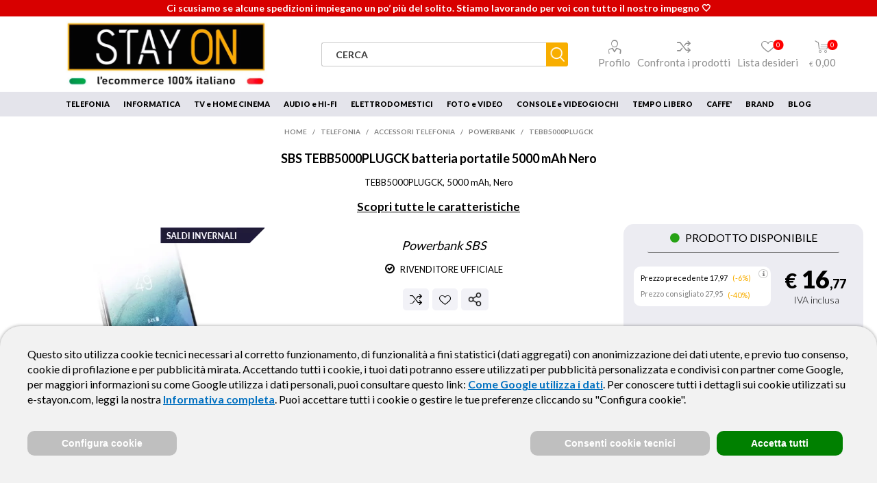

--- FILE ---
content_type: text/html; charset=utf-8
request_url: https://www.e-stayon.com/powerbank-sbs-tebb5000plugck
body_size: 33325
content:
<!DOCTYPE html>
<html lang="it"  class="html-product-details-page">
<head>
    <title>SBS TEBB5000PLUGCK batteria portatile 5000 mAh Nero | Powerbank in Offerta su Stay On | Stay On</title>
    <meta name="description" content="Scopri su Stay On l&#x2019;Offerta di SBS TEBB5000PLUGCK Powerbank nano tube 5.000mah cavo,stand integrati 10w nero : Stay On il negozio online con i migliori prezzi del mercato!" />
    <meta name="keywords" content="stayon, SBS TEBB5000PLUGCK batteria portatile 5000 mAh Nero, TEBB5000PLUGCK, TELEFONIA, ACCESSORI TELEFONIA, Powerbank, SBS,  Powerbank, nano, tube, 5.000mah, cavo,stand, integrati, nero , e-stayon" />
    
        <meta http-equiv="Content-type" content="text/html;charset=UTF-8" />
        <meta name="generator" content="nopCommerce" />
        <meta name="author" content="Quasar Cervia" />
        <meta name="viewport" content="width=device-width, initial-scale=1" />
        <link rel="preload" href="https://fonts.gstatic.com/s/lato/v23/S6u9w4BMUTPHh7USSwaPGR_p.woff2" as="font" type="font/woff2" crossorigin>
        <link rel="preload" href="https://fonts.gstatic.com/s/lato/v23/S6u9w4BMUTPHh7USSwiPGQ.woff2" as="font" type="font/woff2" crossorigin>
        <link rel="preload" href="https://fonts.gstatic.com/s/lato/v23/S6uyw4BMUTPHjxAwXjeu.woff2" as="font" type="font/woff2" crossorigin>
        <link rel="preload" href="https://fonts.gstatic.com/s/lato/v23/S6uyw4BMUTPHjx4wXg.woff2" as="font" type="font/woff2" crossorigin>
        <link rel="preload" href="https://fonts.gstatic.com/s/lato/v23/S6u9w4BMUTPHh6UVSwaPGR_p.woff2" as="font" type="font/woff2" crossorigin>
        <link rel="preload" href="https://fonts.gstatic.com/s/lato/v23/S6u9w4BMUTPHh6UVSwiPGQ.woff2" as="font" type="font/woff2" crossorigin>
        <link rel="preload" href="https://fonts.gstatic.com/s/lato/v23/S6u9w4BMUTPHh50XSwaPGR_p.woff2" as="font" type="font/woff2" crossorigin>
        <link rel="preload" href="https://fonts.gstatic.com/s/lato/v23/S6u9w4BMUTPHh50XSwiPGQ.woff2" as="font" type="font/woff2" crossorigin>
        <link rel="preconnect" href="https://fonts.googleapis.com">
        <link rel="preconnect" href="https://fonts.gstatic.com" crossorigin>
        <link rel="preload" href="https://fonts.googleapis.com/css2?family=Lato:wght@300;400;700;900&display=swap" as="style">
        <link href="https://fonts.googleapis.com/css2?family=Lato:wght@300;400;700;900&display=swap" rel="stylesheet">
        <link rel="preload" href="/Themes/Emporium/fonts/Palatino/palabi.ttf" as="font" type="font/ttf" crossorigin>
        <link rel="preload" href="/Themes/Emporium/fonts/Palatino/palai.ttf" as="font" type="font/ttf" crossorigin>
        <link rel="preload" href="/Themes/Emporium/fonts/Palatino/Palatino.css" as="style" onload="this.rel='stylesheet'">
        <link rel="preload" href="/Themes/Emporium/Content/icons/emporium-icons.ttf?xwq28l" as="font" type="font/ttf" crossorigin />
        <link rel="preload" href="https://stackpath.bootstrapcdn.com/font-awesome/4.7.0/css/font-awesome.min.css" as="style" onload="this.rel='stylesheet'" crossorigin>
    
    <meta name="facebook-domain-verification" content="0jt8c1h3ycm8jasrpdktjzljsanbn8" />
<meta property="og:type" content="product" />
<meta property="og:title" content="SBS TEBB5000PLUGCK batteria portatile 5000 mAh Nero" />
<meta property="og:description" content="" />
<meta property="og:image" content="https://www.e-stayon.com/images/thumbs/0272229_sbs-tebb5000plugck-batteria-portatile-5000-mah-nero_510.jpeg" />
<meta property="og:image:url" content="https://www.e-stayon.com/images/thumbs/0272229_sbs-tebb5000plugck-batteria-portatile-5000-mah-nero_510.jpeg" />
<meta property="og:url" content="https://www.e-stayon.com/powerbank-sbs-tebb5000plugck" />
<meta property="og:site_name" content="Stay On" />
<meta property="twitter:card" content="summary" />
<meta property="twitter:site" content="Stay On" />
<meta property="twitter:title" content="SBS TEBB5000PLUGCK batteria portatile 5000 mAh Nero" />
<meta property="twitter:description" content="" />
<meta property="twitter:image" content="https://www.e-stayon.com/images/thumbs/0272229_sbs-tebb5000plugck-batteria-portatile-5000-mah-nero_510.jpeg" />
<meta property="twitter:url" content="https://www.e-stayon.com/powerbank-sbs-tebb5000plugck" />
<meta name="robots" content="index,follow">

<!-- Testseek rich-snippet review information -->
<script type="application/ld+json" id="ts_rich_snippet" data-ts-ean="8018417463655"></script>
<!-- /Testseek rich-snippet review information -->


    


    
<!-- Global site tag (gtag.js) - Google Analytics -->
<script async src='https://www.googletagmanager.com/gtag/js?id=G-XPD3MPJT10'></script>
<script>
                  window.dataLayer = window.dataLayer || [];
                  function gtag(){dataLayer.push(arguments);}

                  gtag('set', 'url_passthrough', true);

                  gtag('consent', 'default', {
                      'ad_storage': 'denied',
                      'ad_user_data': 'denied',
                      'ad_personalization': 'denied',
                      'analytics_storage': 'denied',
                      'wait_for_update': 500
                  });

                  gtag('js', new Date());
                  gtag('config', 'G-XPD3MPJT10');
                  gtag('config', 'AW-635734383', { 'anonymize_ip': true, 'allow_enhanced_conversions': true });
                  
                  

                  if(location.search.indexOf('nooverride') > -1) {
                          gtag('set', {
                              referrer: "e-stayon.com"
                         })
                  }
</script>


<style>

    .product-details-page .full-description {
        display: none;
    }
    .product-details-page .ui-tabs .full-description {
        display: block;
    }
    .product-details-page .tabhead-full-description {
        display: none;
    }
    

    .product-details-page .product-specs-box {
        display: none;
    }
    .product-details-page .ui-tabs .product-specs-box {
        display: block;
    }
    .product-details-page .ui-tabs .product-specs-box .title {
        display: none;
    }
    
</style>
    <script>
        if (typeof gtag !== "undefined") {
            gtag('consent', 'update', {
                'ad_storage': 'denied',
                'ad_user_data': 'denied',
                'ad_personalization': 'denied',
                'analytics_storage': 'granted'
            });
        }
    </script>
    


    <link href="/bundles/jjq3vyvzhev3n-afp8l_uvojnohytwwmebmgb5lihp4.css" rel="stylesheet" type="text/css" />
<link href="https://cdnjs.cloudflare.com/ajax/libs/slick-carousel/1.9.0/slick-theme.min.css" rel="stylesheet" type="text/css" />

        
            <script type="text/javascript" src="https://tps.trovaprezzi.it/javascripts/tracking-vanilla.min.js"></script>
        
        
    <link rel="canonical" href="https://www.e-stayon.com/powerbank-sbs-tebb5000plugck" />


    <link rel="apple-touch-icon" sizes="180x180" href="/icons/icons_0/apple-touch-icon.png">
<link rel="icon" type="image/png" sizes="32x32" href="/icons/icons_0/favicon-32x32.png">
<link rel="icon" type="image/png" sizes="16x16" href="/icons/icons_0/favicon-16x16.png">
<link rel="manifest" href="/icons/icons_0/site.webmanifest">
<link rel="mask-icon" href="/icons/icons_0/safari-pinned-tab.svg" color="#5bbad5">
<link rel="shortcut icon" href="/icons/icons_0/favicon.ico">
<meta name="msapplication-TileColor" content="#da532c">
<meta name="msapplication-config" content="/icons/icons_0/browserconfig.xml">
<meta name="theme-color" content="#ffffff">

    <script>
    if (typeof fbq !== 'undefined') {
        fbq('track', 'ViewContent', {
            content_type: 'product',
            content_ids: ['TEBB5000PLUGCK']
        });
    }

    if (typeof gtag !== "undefined") {
        gtag('event', 'view_item', {
            'send_to': [
                'AW-635734383'
            ],
            'value': 16.77,
            'items': [{"google_business_vertical":"retail","id":"TEBB5000PLUGCK"}]
        });

        // The new Google Analytics 4 ecommerce implementation.
        gtag('event', 'view_item', {
            'send_to': 'G-XPD3MPJT10',
            'value': 16.77,
            'currency': 'EUR',
            'items': [{"item_id":"TEBB5000PLUGCK","item_name":"SBS TEBB5000PLUGCK batteria portatile 5000 mAh Nero","item_brand":"SBS","item_category":"TELEFONIA","item_category2":"ACCESSORI TELEFONIA","item_category3":"Powerbank","item_category4":"A","item_category5":"AAL","item_price":"16.77","price":"16.77","currency":"EUR"}]
        });
    }
</script>

    <!--Powered by nopCommerce - https://www.nopCommerce.com-->
</head>
<body class="product-details-page-body">
    





<div class="ajax-loading-block-window" style="display: none">
</div>
<div id="dialog-notifications-success" title="Notifica" style="display:none;">
</div>
<div id="dialog-notifications-error" title="Errore" style="display:none;">
</div>
<div id="dialog-notifications-warning" title="Avviso" style="display:none;">
</div>
<div id="bar-notification" class="bar-notification-container" data-close="Chiudi">
</div>



<!--[if lte IE 8]>
    <div style="clear:both;height:59px;text-align:center;position:relative;">
        <a href="http://www.microsoft.com/windows/internet-explorer/default.aspx" target="_blank">
            <img src="/Themes/Emporium/Content/img/ie_warning.jpg" height="42" width="820" alt="You are using an outdated browser. For a faster, safer browsing experience, upgrade for free today." />
        </a>
    </div>
<![endif]-->


<div class="master-wrapper-page">
    <div class="menu-admin-gestione">

            </div>

        <style>
            .theme-home-page-main-boxes {
                display: none;
            }
        </style>

    

<div class="header fixed">
    <div class="banner-header">
        



<div id="product-ribbon-info" data-productid="44506"
     data-productboxselector=".product-item, .item-holder"
     data-productboxpicturecontainerselector=".picture, .item-picture"
     data-productpagepicturesparentcontainerselector=".gallery-section-container"
     data-productpagebugpicturecontainerselector=".container-galleries"
     data-retrieveproductribbonsurl="/myretrieveproductribbons">
</div>
        
<style>* { box-sizing: border-box; } body {margin: 0;}#banner-avviso-desktop{width:100%;background:#d80000;color:#ffffff;text-align:center;undefined:undefined;padding:4px 8px;font-size:14px;font-weight:600;line-height:1.2;}@media (max-width: 768px){#banner-avviso-desktop{font-size:11px;padding:4px 6px;line-height:1.2;}}</style><body>
<div id="banner-avviso-desktop">Ci scusiamo se alcune spedizioni impiegano un po’ più del solito. Stiamo lavorando per voi con tutto il nostro impegno 🤍</div>
</body><script></script>        
    </div>
    <div class="header-upper">
        <div class="header-selectors-wrapper">
            
                
                
                
                
            
        </div>
    </div>
    <div class="header-lower">
        <div class="header-logo">
            
                



<a href="/" class="logo">
        <picture>
                <source srcset="https://www.e-stayon.com/images/thumbs/0215874_logo%20stayon%20payoff.jpeg.webp" type="image/webp">   
            

<img alt="Stay On" title="Stay On" src="https://www.e-stayon.com/images/thumbs/0215874_logo stayon payoff.jpeg" />
        </picture>
</a>
            
        </div>
        <div class="search-box store-search-box">
            <div class="close-side-menu">
                <span class="close-side-menu-text">Cerca</span>
                <span class="close-side-menu-btn">Close</span>
            </div>
            


<form action="/searchpage" method="get" id="small-search-box-form">
    <input type="text" class="search-box-text" id="small-searchterms" autocomplete="off" name="q" placeholder="Cerca" aria-label="Cerca" />
    
    <input type="submit" class="button-1 search-box-button" value="Cerca"/>
        
            
    
</form>

<script id="productAutocomplete" type="text/html">
    <a class="product-autocomplete-search-box">
        <div class="container-img">
                <picture>
                    {{if WebP }}
                        <source srcset="{{= UrlImmagine}}.webp" type="image/webp">
                    {{/if}}
                    <img src="{{= UrlImmagine}}" alt="{{= Nome}}" title="{{= Nome}}" loading="lazy">
                </picture>    
        </div>
        <div class="container-info">
            <div class="nome">{{= Nome}}</div>
            <div class="descrizione">{{= Descrizione}}</div>
            {{if Prezzo > 0}}
                <div class="prezzo">
                    {{if OldPrezzo > 0 && OldPrezzo > Prezzo}}
                    {{if (ScontoPercentuale >= 5)}}
                    <span class="price old-price">
                        <span class="currency-symbol">{{= Currency}}</span>{{= OldPrezzoUnits}}<span class="decimal">{{= OldPrezzoDecimal}}</span>
                    </span>
                    {{/if}}
                    {{/if}}
                    <span class="price actual-price">
                        <span class="currency-symbol">{{= Currency}}</span>{{= PrezzoUnits}}<span class="decimal">{{= PrezzoDecimal}}</span>
                    </span>
                </div>
            {{/if}}
        </div>
    </a>
</script>

<script id="brandAutocomplete" type="text/html">
    <a class="brand-autocomplete-search-box" href="{{= Link}}">
        <div class="container-img" {{if DefaultImage}} style="position: relative; overflow: hidden;" {{/if}}>            
            {{if DefaultImage}}
            <picture>
                <source srcset="/images/uploaded/banner_shop_in_shop_autocomplete_ricerca.jpg.webp" type="image/webp">
                <img src="/images/uploaded/banner_shop_in_shop_autocomplete_ricerca.jpg" loading="lazy" style="width: 100%; border: none; display: block;">
            </picture>
            {{/if}}
            <picture>                
                {{if WebP }}
                    <source srcset="{{= UrlImmagine}}.webp" type="image/webp">
                {{/if}}
                <img src="{{= UrlImmagine}}" alt="{{= Nome}}" title="{{= Nome}}" loading="lazy" style="width: 100%; border: none; {{if DefaultImage}} display: block; position: absolute; height: 100%; width: auto; right: 0; top: 0; {{/if}}">
            </picture>
        </div>
    </a>
</script>
        </div>

        <div class="header-links-wrapper">
            
            

<div class="header-links">
    <ul>
        
            <li>
                <a href="/customer/info" class="ico-account opener"  data-loginUrl="/login">Profilo</a>
                <div class="profile-menu-box login-form-in-header">
                    <div class="close-side-menu">
                        <span class="close-side-menu-text">Profilo</span>
                        <span class="close-side-menu-btn">Close</span>
                    </div>
                    <div class="header-form-holder">
                        <a href="/register" class="ico-register">Registrati</a>
                        <a href="/login" class="ico-login">Accesso</a>
                    </div>
                </div>
            </li>
                    <li><a href="/compareproducts" class="ico-compare">Confronta i prodotti</a></li>

            <li>
                <a href="/wishlist" class="ico-wishlist">
                    <span class="wishlist-label">Lista desideri</span>
                    <span class="wishlist-qty">0</span>
                </a>
            </li>

        
    </ul>
        <div class="mobile-flyout-wrapper">
            <div class="close-side-menu">
                <span class="close-side-menu-text">Carrello</span>
                <span class="close-side-menu-btn">Chiudi</span>
            </div>
            




<div id="flyout-cart" class="flyout-cart" data-removeItemFromCartUrl="/EmporiumTheme/RemoveItemFromCart" data-flyoutCartUrl="/EmporiumTheme/FlyoutShoppingCart">
    <div id="topcartlink">
        <a href="/cart" class="ico-cart">
            <span class="cart-qty">0</span>
            <span class="cart-label">
                    <span class="currency-symbol">&#x20AC;</span>0,00            </span>
        </a>
    </div>
    <div class="mini-shopping-cart">
        <div class="flyout-cart-scroll-area">
                <p>Non ci sono articoli nel tuo carrello</p>
        </div>
    </div>
</div>
        </div>
                
</div>

        </div>
    </div>
    <div class="header-menu-parent">
        <div class="header-menu categories-in-side-panel">
                <div class="category-navigation-list-wrapper" style="display: none;">
                    <span class="category-navigation-title">Categorie</span>
                    <ul class="category-navigation-list sticky-flyout"></ul>
                </div>
            <div class="close-menu">
                <span class="close-menu-text">Menu</span>
                <span class="close-menu-btn">Close</span>
            </div>
            



    <div class="container-scrollable-mega-menu">
        <ul class="mega-menu"
            data-isRtlEnabled="false"
            data-enableClickForDropDown="false">



    


        <li class="menu-item has-sublist" data-topmenuurl="/telefonia" data-ordine="0">
            <a href="/telefonia" title="TELEFONIA" class="with-subcategories">
                <span>TELEFONIA</span>
            </a>
			<span class="fa fa-chevron-left go-cat"></span>			
                <div class="container-subs-menu">
                    <ul class="subcategories">                        
                            <li class="subcategory-item with-subcat" data-topmenuurl="/telefonia">
								<span class="fa fa-chevron-left go-subcat"></span>								
                                <a href="/smartphone-e-cellulari" title="SMARTPHONE e CELLULARI"><span>SMARTPHONE e CELLULARI</span></a>
                                
    <ul class="subSubCategories">
            <li class="direct-link" data-topmenuurl="/telefonia">
				<span class="fa fa-chevron-right go-link"></span>
                <a href="/iphone" title="iPhone"><span>iPhone</span></a>
            </li>
            <li class="direct-link" data-topmenuurl="/telefonia">
				<span class="fa fa-chevron-right go-link"></span>
                <a href="/smartphone" title="Smartphone"><span>Smartphone</span></a>
            </li>
            <li class="direct-link" data-topmenuurl="/telefonia">
				<span class="fa fa-chevron-right go-link"></span>
                <a href="/cellulari-e-senior-phone" title="Cellulari e Senior phone"><span>Cellulari e Senior phone</span></a>
            </li>
    </ul>

                            </li>
                            <li class="subcategory-item with-subcat" data-topmenuurl="/telefonia">
								<span class="fa fa-chevron-left go-subcat"></span>								
                                <a href="/wearable" title="WEARABLE"><span>WEARABLE</span></a>
                                
    <ul class="subSubCategories">
            <li class="direct-link" data-topmenuurl="/telefonia">
				<span class="fa fa-chevron-right go-link"></span>
                <a href="/smartwatch" title="Smartwatch"><span>Smartwatch</span></a>
            </li>
            <li class="direct-link" data-topmenuurl="/telefonia">
				<span class="fa fa-chevron-right go-link"></span>
                <a href="/fitness-band-2" title="Fitness Band"><span>Fitness Band</span></a>
            </li>
    </ul>

                            </li>
                            <li class="subcategory-item with-subcat" data-topmenuurl="/telefonia">
								<span class="fa fa-chevron-left go-subcat"></span>								
                                <a href="/cordless-e-telefonia-fissa" title="CORDLESS e TELEFONIA FISSA"><span>CORDLESS e TELEFONIA FISSA</span></a>
                                
    <ul class="subSubCategories">
            <li class="direct-link" data-topmenuurl="/telefonia">
				<span class="fa fa-chevron-right go-link"></span>
                <a href="/telefoni-fissi" title="Telefoni Fissi"><span>Telefoni Fissi</span></a>
            </li>
            <li class="direct-link" data-topmenuurl="/telefonia">
				<span class="fa fa-chevron-right go-link"></span>
                <a href="/telefoni-cordless" title="Telefoni Cordless"><span>Telefoni Cordless</span></a>
            </li>
    </ul>

                            </li>
                            <li class="subcategory-item with-subcat" data-topmenuurl="/telefonia">
								<span class="fa fa-chevron-left go-subcat"></span>								
                                <a href="/accessori-telefonia" title="ACCESSORI TELEFONIA"><span>ACCESSORI TELEFONIA</span></a>
                                
    <ul class="subSubCategories">
            <li class="direct-link" data-topmenuurl="/telefonia">
				<span class="fa fa-chevron-right go-link"></span>
                <a href="/caricabatterie" title="Caricabatterie per Cellulari"><span>Caricabatterie per Cellulari</span></a>
            </li>
            <li class="direct-link" data-topmenuurl="/telefonia">
				<span class="fa fa-chevron-right go-link"></span>
                <a href="/caricabatterie-per-cellulari-da-auto" title="Caricabatterie per Cellulari da Auto"><span>Caricabatterie per Cellulari da Auto</span></a>
            </li>
            <li class="direct-link" data-topmenuurl="/telefonia">
				<span class="fa fa-chevron-right go-link"></span>
                <a href="/powerbank" title="Powerbank"><span>Powerbank</span></a>
            </li>
            <li class="direct-link" data-topmenuurl="/telefonia">
				<span class="fa fa-chevron-right go-link"></span>
                <a href="/custodie-per-cellulari-e-auricolari" title="Custodie per cellulari"><span>Custodie per cellulari</span></a>
            </li>
            <li class="direct-link" data-topmenuurl="/telefonia">
				<span class="fa fa-chevron-right go-link"></span>
                <a href="/protezione-screen-glass" title="Protezione, screen glass"><span>Protezione, screen glass</span></a>
            </li>
            <li class="direct-link" data-topmenuurl="/telefonia">
				<span class="fa fa-chevron-right go-link"></span>
                <a href="/bluetooth" title="Bluetooth"><span>Bluetooth</span></a>
            </li>
            <li class="direct-link" data-topmenuurl="/telefonia">
				<span class="fa fa-chevron-right go-link"></span>
                <a href="/cuffie-e-auricolari" title="Cuffie e Auricolari"><span>Cuffie e Auricolari</span></a>
            </li>
            <li class="direct-link" data-topmenuurl="/telefonia">
				<span class="fa fa-chevron-right go-link"></span>
                <a href="/custodie-per-airpods" title="Custodie per Airpods"><span>Custodie per Airpods</span></a>
            </li>
            <li class="direct-link" data-topmenuurl="/telefonia">
				<span class="fa fa-chevron-right go-link"></span>
                <a href="/memorie" title="Memorie per smartphone"><span>Memorie per smartphone</span></a>
            </li>
            <li class="direct-link" data-topmenuurl="/telefonia">
				<span class="fa fa-chevron-right go-link"></span>
                <a href="/altri-accessori-telefonia" title="Altri accessori telefonia"><span>Altri accessori telefonia</span></a>
            </li>
            <li class="direct-link" data-topmenuurl="/telefonia">
				<span class="fa fa-chevron-right go-link"></span>
                <a href="/cavi-e-connettori-telefonia" title="Cavi e Connettori Telefonia"><span>Cavi e Connettori Telefonia</span></a>
            </li>
            <li class="direct-link" data-topmenuurl="/telefonia">
				<span class="fa fa-chevron-right go-link"></span>
                <a href="/accessori-cordless" title="Accessori Cordless"><span>Accessori Cordless</span></a>
            </li>
            <li class="direct-link" data-topmenuurl="/telefonia">
				<span class="fa fa-chevron-right go-link"></span>
                <a href="/accessori-wearable" title="Accessori wearable"><span>Accessori wearable</span></a>
            </li>
            <li class="direct-link" data-topmenuurl="/telefonia">
				<span class="fa fa-chevron-right go-link"></span>
                <a href="/mobile-pos" title="Mobile Pos"><span>Mobile Pos</span></a>
            </li>
    </ul>

                            </li>

                    </ul>
                </div>
        </li>
        <li class="menu-item has-sublist" data-topmenuurl="/informatica" data-ordine="100">
            <a href="/informatica" title="INFORMATICA" class="with-subcategories">
                <span>INFORMATICA</span>
            </a>
			<span class="fa fa-chevron-left go-cat"></span>			
                <div class="container-subs-menu">
                    <ul class="subcategories">                        
                            <li class="subcategory-item with-subcat" data-topmenuurl="/informatica">
								<span class="fa fa-chevron-left go-subcat"></span>								
                                <a href="/computer-portatili" title="COMPUTER PORTATILI"><span>COMPUTER PORTATILI</span></a>
                                
    <ul class="subSubCategories">
            <li class="direct-link" data-topmenuurl="/informatica">
				<span class="fa fa-chevron-right go-link"></span>
                <a href="/notebook-2" title="Notebook PC"><span>Notebook PC</span></a>
            </li>
            <li class="direct-link" data-topmenuurl="/informatica">
				<span class="fa fa-chevron-right go-link"></span>
                <a href="/macbook" title="MacBook"><span>MacBook</span></a>
            </li>
            <li class="direct-link" data-topmenuurl="/informatica">
				<span class="fa fa-chevron-right go-link"></span>
                <a href="/chromebook" title="Chromebook"><span>Chromebook</span></a>
            </li>
    </ul>

                            </li>
                            <li class="subcategory-item with-subcat" data-topmenuurl="/informatica">
								<span class="fa fa-chevron-left go-subcat"></span>								
                                <a href="/desktop-e-monitor" title="DESKTOP e MONITOR"><span>DESKTOP e MONITOR</span></a>
                                
    <ul class="subSubCategories">
            <li class="direct-link" data-topmenuurl="/informatica">
				<span class="fa fa-chevron-right go-link"></span>
                <a href="/desktop-2" title="Computer fisso - Desktop"><span>Computer fisso - Desktop</span></a>
            </li>
            <li class="direct-link" data-topmenuurl="/informatica">
				<span class="fa fa-chevron-right go-link"></span>
                <a href="/all-in-one" title="PC All-in-one"><span>PC All-in-one</span></a>
            </li>
            <li class="direct-link" data-topmenuurl="/informatica">
				<span class="fa fa-chevron-right go-link"></span>
                <a href="/imac" title="iMac"><span>iMac</span></a>
            </li>
            <li class="direct-link" data-topmenuurl="/informatica">
				<span class="fa fa-chevron-right go-link"></span>
                <a href="/monitor-2" title="Monitor"><span>Monitor</span></a>
            </li>
    </ul>

                            </li>
                            <li class="subcategory-item with-subcat" data-topmenuurl="/informatica">
								<span class="fa fa-chevron-left go-subcat"></span>								
                                <a href="/tablet-e-e-book-reader" title="TABLET e E-BOOK READER"><span>TABLET e E-BOOK READER</span></a>
                                
    <ul class="subSubCategories">
            <li class="direct-link" data-topmenuurl="/informatica">
				<span class="fa fa-chevron-right go-link"></span>
                <a href="/ipad" title="iPad"><span>iPad</span></a>
            </li>
            <li class="direct-link" data-topmenuurl="/informatica">
				<span class="fa fa-chevron-right go-link"></span>
                <a href="/tablet-3" title="Tablet"><span>Tablet</span></a>
            </li>
            <li class="direct-link" data-topmenuurl="/informatica">
				<span class="fa fa-chevron-right go-link"></span>
                <a href="/ebook-reader" title="eBook Reader"><span>eBook Reader</span></a>
            </li>
            <li class="direct-link" data-topmenuurl="/informatica">
				<span class="fa fa-chevron-right go-link"></span>
                <a href="/accessori-tablet-e-ebook" title="Accessori Tablet e eBook"><span>Accessori Tablet e eBook</span></a>
            </li>
    </ul>

                            </li>
                            <li class="subcategory-item with-subcat" data-topmenuurl="/informatica">
								<span class="fa fa-chevron-left go-subcat"></span>								
                                <a href="/computer-e-accessori-gaming" title="COMPUTER E ACCESSORI GAMING"><span>COMPUTER E ACCESSORI GAMING</span></a>
                                
    <ul class="subSubCategories">
            <li class="direct-link" data-topmenuurl="/informatica">
				<span class="fa fa-chevron-right go-link"></span>
                <a href="/desktop-gaming" title="Desktop Gaming"><span>Desktop Gaming</span></a>
            </li>
            <li class="direct-link" data-topmenuurl="/informatica">
				<span class="fa fa-chevron-right go-link"></span>
                <a href="/notebook-gaming" title="Notebook Gaming"><span>Notebook Gaming</span></a>
            </li>
            <li class="direct-link" data-topmenuurl="/informatica">
				<span class="fa fa-chevron-right go-link"></span>
                <a href="/monitor-gaming" title="Monitor Gaming"><span>Monitor Gaming</span></a>
            </li>
            <li class="direct-link" data-topmenuurl="/informatica">
				<span class="fa fa-chevron-right go-link"></span>
                <a href="/sedie-gaming" title="Sedie Gaming e Poltrone Ufficio"><span>Sedie Gaming e Poltrone Ufficio</span></a>
            </li>
            <li class="direct-link" data-topmenuurl="/informatica">
				<span class="fa fa-chevron-right go-link"></span>
                <a href="/periferiche-gaming" title="Mouse, Tastiere e controller Gaming"><span>Mouse, Tastiere e controller Gaming</span></a>
            </li>
            <li class="direct-link" data-topmenuurl="/informatica">
				<span class="fa fa-chevron-right go-link"></span>
                <a href="/cuffie-gaming" title="Cuffie Gaming"><span>Cuffie Gaming</span></a>
            </li>
            <li class="direct-link" data-topmenuurl="/informatica">
				<span class="fa fa-chevron-right go-link"></span>
                <a href="/arcade-game" title="Arcade Game"><span>Arcade Game</span></a>
            </li>
    </ul>

                            </li>
                            <li class="subcategory-item with-subcat" data-topmenuurl="/informatica">
								<span class="fa fa-chevron-left go-subcat"></span>								
                                <a href="/stampanti-e-scanner" title="STAMPANTI e SCANNER"><span>STAMPANTI e SCANNER</span></a>
                                
    <ul class="subSubCategories">
            <li class="direct-link" data-topmenuurl="/informatica">
				<span class="fa fa-chevron-right go-link"></span>
                <a href="/stampanti-inkjet-2" title="Stampanti Inkjet"><span>Stampanti Inkjet</span></a>
            </li>
            <li class="direct-link" data-topmenuurl="/informatica">
				<span class="fa fa-chevron-right go-link"></span>
                <a href="/stampanti-laser-2" title="Stampanti Laser"><span>Stampanti Laser</span></a>
            </li>
            <li class="direct-link" data-topmenuurl="/informatica">
				<span class="fa fa-chevron-right go-link"></span>
                <a href="/stampanti-fotografiche-portatili" title="Stampanti fotografiche portatili"><span>Stampanti fotografiche portatili</span></a>
            </li>
            <li class="direct-link" data-topmenuurl="/informatica">
				<span class="fa fa-chevron-right go-link"></span>
                <a href="/scanner-3" title="Scanner"><span>Scanner</span></a>
            </li>
            <li class="direct-link" data-topmenuurl="/informatica">
				<span class="fa fa-chevron-right go-link"></span>
                <a href="/cartucce-toner-e-consumabili-originali" title="Cartucce, Toner e Consumabili Originali"><span>Cartucce, Toner e Consumabili Originali</span></a>
            </li>
            <li class="direct-link" data-topmenuurl="/informatica">
				<span class="fa fa-chevron-right go-link"></span>
                <a href="/cartucce-toner-e-consumabili-compatibili" title="Cartucce, Toner e Consumabili Compatibili"><span>Cartucce, Toner e Consumabili Compatibili</span></a>
            </li>
    </ul>

                            </li>
                            <li class="subcategory-item with-subcat" data-topmenuurl="/informatica">
								<span class="fa fa-chevron-left go-subcat"></span>								
                                <a href="/hard-disk-e-storage" title="HARD DISK e STORAGE"><span>HARD DISK e STORAGE</span></a>
                                
    <ul class="subSubCategories">
            <li class="direct-link" data-topmenuurl="/informatica">
				<span class="fa fa-chevron-right go-link"></span>
                <a href="/memorie-micro-sd" title="Memorie Micro SD"><span>Memorie Micro SD</span></a>
            </li>
            <li class="direct-link" data-topmenuurl="/informatica">
				<span class="fa fa-chevron-right go-link"></span>
                <a href="/memorie-sd" title="Memorie SD"><span>Memorie SD</span></a>
            </li>
            <li class="direct-link" data-topmenuurl="/informatica">
				<span class="fa fa-chevron-right go-link"></span>
                <a href="/hard-disk-2" title="Hard Disk"><span>Hard Disk</span></a>
            </li>
            <li class="direct-link" data-topmenuurl="/informatica">
				<span class="fa fa-chevron-right go-link"></span>
                <a href="/ssd" title="SSD"><span>SSD</span></a>
            </li>
            <li class="direct-link" data-topmenuurl="/informatica">
				<span class="fa fa-chevron-right go-link"></span>
                <a href="/chiavette-usb" title="Chiavette USB"><span>Chiavette USB</span></a>
            </li>
            <li class="direct-link" data-topmenuurl="/informatica">
				<span class="fa fa-chevron-right go-link"></span>
                <a href="/masterizzatori-2" title="Masterizzatori"><span>Masterizzatori</span></a>
            </li>
            <li class="direct-link" data-topmenuurl="/informatica">
				<span class="fa fa-chevron-right go-link"></span>
                <a href="/supporti-registrabili" title="Supporti registrabili"><span>Supporti registrabili</span></a>
            </li>
    </ul>

                            </li>
                            <li class="subcategory-item with-subcat" data-topmenuurl="/informatica">
								<span class="fa fa-chevron-left go-subcat"></span>								
                                <a href="/accessori-informatica-4" title="ACCESSORI INFORMATICA"><span>ACCESSORI INFORMATICA</span></a>
                                
    <ul class="subSubCategories">
            <li class="direct-link" data-topmenuurl="/informatica">
				<span class="fa fa-chevron-right go-link"></span>
                <a href="/tastiere-4" title="Tastiere"><span>Tastiere</span></a>
            </li>
            <li class="direct-link" data-topmenuurl="/informatica">
				<span class="fa fa-chevron-right go-link"></span>
                <a href="/mouse-tavolette-grafiche" title="Mouse - Tavolette grafiche"><span>Mouse - Tavolette grafiche</span></a>
            </li>
            <li class="direct-link" data-topmenuurl="/informatica">
				<span class="fa fa-chevron-right go-link"></span>
                <a href="/borse-custodie-e-zaini-3" title="Borse, custodie e zaini"><span>Borse, custodie e zaini</span></a>
            </li>
            <li class="direct-link" data-topmenuurl="/informatica">
				<span class="fa fa-chevron-right go-link"></span>
                <a href="/casse-per-pc" title="Casse Per PC"><span>Casse Per PC</span></a>
            </li>
            <li class="direct-link" data-topmenuurl="/informatica">
				<span class="fa fa-chevron-right go-link"></span>
                <a href="/cuffie-per-pc" title="Cuffie per PC"><span>Cuffie per PC</span></a>
            </li>
            <li class="direct-link" data-topmenuurl="/informatica">
				<span class="fa fa-chevron-right go-link"></span>
                <a href="/webcam-pc" title="Webcam PC"><span>Webcam PC</span></a>
            </li>
            <li class="direct-link" data-topmenuurl="/informatica">
				<span class="fa fa-chevron-right go-link"></span>
                <a href="/hub-usb-3" title="Hub USB"><span>Hub USB</span></a>
            </li>
            <li class="direct-link" data-topmenuurl="/informatica">
				<span class="fa fa-chevron-right go-link"></span>
                <a href="/lettori-di-memorie-e-card" title="Lettori di memorie e card"><span>Lettori di memorie e card</span></a>
            </li>
            <li class="direct-link" data-topmenuurl="/informatica">
				<span class="fa fa-chevron-right go-link"></span>
                <a href="/alimentatori-4" title="Alimentatori"><span>Alimentatori</span></a>
            </li>
            <li class="direct-link" data-topmenuurl="/informatica">
				<span class="fa fa-chevron-right go-link"></span>
                <a href="/software-3" title="Software"><span>Software</span></a>
            </li>
            <li class="direct-link" data-topmenuurl="/informatica">
				<span class="fa fa-chevron-right go-link"></span>
                <a href="/distruggi-documenti" title="Distruggi documenti"><span>Distruggi documenti</span></a>
            </li>
            <li class="direct-link" data-topmenuurl="/informatica">
				<span class="fa fa-chevron-right go-link"></span>
                <a href="/calcolatrici-3" title="Calcolatrici"><span>Calcolatrici</span></a>
            </li>
            <li class="direct-link" data-topmenuurl="/informatica">
				<span class="fa fa-chevron-right go-link"></span>
                <a href="/cavi-e-connettori-informatica" title="Cavi e Connettori Informatica"><span>Cavi e Connettori Informatica</span></a>
            </li>
            <li class="direct-link" data-topmenuurl="/informatica">
				<span class="fa fa-chevron-right go-link"></span>
                <a href="/altri-accessori-informatica" title="Altri accessori informatica"><span>Altri accessori informatica</span></a>
            </li>
            <li class="direct-link" data-topmenuurl="/informatica">
				<span class="fa fa-chevron-right go-link"></span>
                <a href="/altri-accessori-ufficio" title="Altri Accessori ufficio"><span>Altri Accessori ufficio</span></a>
            </li>
    </ul>

                            </li>
                            <li class="subcategory-item with-subcat" data-topmenuurl="/informatica">
								<span class="fa fa-chevron-left go-subcat"></span>								
                                <a href="/reti-e-connettivit%C3%A1" title="RETI e CONNETTIVIT&#xC1;"><span>RETI e CONNETTIVIT&#xC1;</span></a>
                                
    <ul class="subSubCategories">
            <li class="direct-link" data-topmenuurl="/informatica">
				<span class="fa fa-chevron-right go-link"></span>
                <a href="/modem-router-e-access-point" title="Modem Router e Access Point"><span>Modem Router e Access Point</span></a>
            </li>
            <li class="direct-link" data-topmenuurl="/informatica">
				<span class="fa fa-chevron-right go-link"></span>
                <a href="/powerline-e-extender" title="Powerline e Extender"><span>Powerline e Extender</span></a>
            </li>
            <li class="direct-link" data-topmenuurl="/informatica">
				<span class="fa fa-chevron-right go-link"></span>
                <a href="/switch-di-rete" title="Switch di rete"><span>Switch di rete</span></a>
            </li>
            <li class="direct-link" data-topmenuurl="/informatica">
				<span class="fa fa-chevron-right go-link"></span>
                <a href="/chiavette-wireless" title="Chiavette wireless"><span>Chiavette wireless</span></a>
            </li>
            <li class="direct-link" data-topmenuurl="/informatica">
				<span class="fa fa-chevron-right go-link"></span>
                <a href="/domotica" title="Domotica"><span>Domotica</span></a>
            </li>
            <li class="direct-link" data-topmenuurl="/informatica">
				<span class="fa fa-chevron-right go-link"></span>
                <a href="/videocamere-di-sorveglianza" title="Videocamere di sorveglianza"><span>Videocamere di sorveglianza</span></a>
            </li>
    </ul>

                            </li>

                    </ul>
                </div>
        </li>
        <li class="menu-item has-sublist" data-topmenuurl="/tv-e-home-cinema" data-ordine="200">
            <a href="/tv-e-home-cinema" title="TV e HOME CINEMA" class="with-subcategories">
                <span>TV e HOME CINEMA</span>
            </a>
			<span class="fa fa-chevron-left go-cat"></span>			
                <div class="container-subs-menu">
                    <ul class="subcategories">                        
                            <li class="subcategory-item with-subcat" data-topmenuurl="/tv-e-home-cinema">
								<span class="fa fa-chevron-left go-subcat"></span>								
                                <a href="/tv" title="TV"><span>TV</span></a>
                                
    <ul class="subSubCategories">
            <li class="direct-link" data-topmenuurl="/tv-e-home-cinema">
				<span class="fa fa-chevron-right go-link"></span>
                <a href="/tv-led" title="Tv Led"><span>Tv Led</span></a>
            </li>
            <li class="direct-link" data-topmenuurl="/tv-e-home-cinema">
				<span class="fa fa-chevron-right go-link"></span>
                <a href="/tv-ultra-hd" title="TV Ultra HD"><span>TV Ultra HD</span></a>
            </li>
            <li class="direct-link" data-topmenuurl="/tv-e-home-cinema">
				<span class="fa fa-chevron-right go-link"></span>
                <a href="/oled-tv" title="Oled TV"><span>Oled TV</span></a>
            </li>
            <li class="direct-link" data-topmenuurl="/tv-e-home-cinema">
				<span class="fa fa-chevron-right go-link"></span>
                <a href="/tv-qled" title="TV QLed"><span>TV QLed</span></a>
            </li>
            <li class="direct-link" data-topmenuurl="/tv-e-home-cinema">
				<span class="fa fa-chevron-right go-link"></span>
                <a href="/tv-monitor" title="TV Monitor"><span>TV Monitor</span></a>
            </li>
            <li class="direct-link" data-topmenuurl="/tv-e-home-cinema">
				<span class="fa fa-chevron-right go-link"></span>
                <a href="/videoproiettori" title="Videoproiettori"><span>Videoproiettori</span></a>
            </li>
            <li class="direct-link" data-topmenuurl="/tv-e-home-cinema">
				<span class="fa fa-chevron-right go-link"></span>
                <a href="/internet-tv" title="Internet TV"><span>Internet TV</span></a>
            </li>
    </ul>

                            </li>
                            <li class="subcategory-item with-subcat" data-topmenuurl="/tv-e-home-cinema">
								<span class="fa fa-chevron-left go-subcat"></span>								
                                <a href="/decoder" title="DECODER"><span>DECODER</span></a>
                                
    <ul class="subSubCategories">
            <li class="direct-link" data-topmenuurl="/tv-e-home-cinema">
				<span class="fa fa-chevron-right go-link"></span>
                <a href="/decoder-digitale-terrestre-2" title="Decoder Digitale Terrestre"><span>Decoder Digitale Terrestre</span></a>
            </li>
            <li class="direct-link" data-topmenuurl="/tv-e-home-cinema">
				<span class="fa fa-chevron-right go-link"></span>
                <a href="/decoder-satellitari" title="Decoder Satellitari"><span>Decoder Satellitari</span></a>
            </li>
    </ul>

                            </li>
                            <li class="subcategory-item with-subcat" data-topmenuurl="/tv-e-home-cinema">
								<span class="fa fa-chevron-left go-subcat"></span>								
                                <a href="/home-cinema" title="HOME CINEMA"><span>HOME CINEMA</span></a>
                                
    <ul class="subSubCategories">
            <li class="direct-link" data-topmenuurl="/tv-e-home-cinema">
				<span class="fa fa-chevron-right go-link"></span>
                <a href="/soundbar-3" title="Soundbar"><span>Soundbar</span></a>
            </li>
    </ul>

                            </li>
                            <li class="subcategory-item with-subcat" data-topmenuurl="/tv-e-home-cinema">
								<span class="fa fa-chevron-left go-subcat"></span>								
                                <a href="/dvd-e-blu-ray" title="DVD e BLU-RAY"><span>DVD e BLU-RAY</span></a>
                                
    <ul class="subSubCategories">
            <li class="direct-link" data-topmenuurl="/tv-e-home-cinema">
				<span class="fa fa-chevron-right go-link"></span>
                <a href="/lettori-dvd" title="Lettori DVD"><span>Lettori DVD</span></a>
            </li>
    </ul>

                            </li>
                            <li class="subcategory-item with-subcat" data-topmenuurl="/tv-e-home-cinema">
								<span class="fa fa-chevron-left go-subcat"></span>								
                                <a href="/accessori-tv" title="ACCESSORI TV"><span>ACCESSORI TV</span></a>
                                
    <ul class="subSubCategories">
            <li class="direct-link" data-topmenuurl="/tv-e-home-cinema">
				<span class="fa fa-chevron-right go-link"></span>
                <a href="/supporti-tv" title="Supporti TV"><span>Supporti TV</span></a>
            </li>
            <li class="direct-link" data-topmenuurl="/tv-e-home-cinema">
				<span class="fa fa-chevron-right go-link"></span>
                <a href="/cuffie-tv" title="Cuffie TV"><span>Cuffie TV</span></a>
            </li>
            <li class="direct-link" data-topmenuurl="/tv-e-home-cinema">
				<span class="fa fa-chevron-right go-link"></span>
                <a href="/telecomandi-tv" title="Telecomandi Tv"><span>Telecomandi Tv</span></a>
            </li>
            <li class="direct-link" data-topmenuurl="/tv-e-home-cinema">
				<span class="fa fa-chevron-right go-link"></span>
                <a href="/antenne-tv-e-trasmettitori" title="Antenne TV e Trasmettitori"><span>Antenne TV e Trasmettitori</span></a>
            </li>
            <li class="direct-link" data-topmenuurl="/tv-e-home-cinema">
				<span class="fa fa-chevron-right go-link"></span>
                <a href="/accessori-per-videoproiezione" title="Accessori per Videoproiezione"><span>Accessori per Videoproiezione</span></a>
            </li>
            <li class="direct-link" data-topmenuurl="/tv-e-home-cinema">
				<span class="fa fa-chevron-right go-link"></span>
                <a href="/cavi-e-connettori-video" title="Cavi e Connettori Video"><span>Cavi e Connettori Video</span></a>
            </li>
    </ul>

                            </li>

                    </ul>
                </div>
        </li>
        <li class="menu-item has-sublist" data-topmenuurl="/audio-e-hi-fi" data-ordine="300">
            <a href="/audio-e-hi-fi" title="AUDIO e HI-FI" class="with-subcategories">
                <span>AUDIO e HI-FI</span>
            </a>
			<span class="fa fa-chevron-left go-cat"></span>			
                <div class="container-subs-menu">
                    <ul class="subcategories">                        
                            <li class="subcategory-item with-subcat" data-topmenuurl="/audio-e-hi-fi">
								<span class="fa fa-chevron-left go-subcat"></span>								
                                <a href="/audio-portatile-2" title="AUDIO PORTATILE"><span>AUDIO PORTATILE</span></a>
                                
    <ul class="subSubCategories">
            <li class="direct-link" data-topmenuurl="/audio-e-hi-fi">
				<span class="fa fa-chevron-right go-link"></span>
                <a href="/casse-bluetooth" title="Casse Bluetooth"><span>Casse Bluetooth</span></a>
            </li>
            <li class="direct-link" data-topmenuurl="/audio-e-hi-fi">
				<span class="fa fa-chevron-right go-link"></span>
                <a href="/lettori-mp3mp4" title="Lettori Mp3/Mp4"><span>Lettori Mp3/Mp4</span></a>
            </li>
            <li class="direct-link" data-topmenuurl="/audio-e-hi-fi">
				<span class="fa fa-chevron-right go-link"></span>
                <a href="/radio-portatili-e-da-tavolo" title="Radiolettori CD portatili e radio da tavolo"><span>Radiolettori CD portatili e radio da tavolo</span></a>
            </li>
            <li class="direct-link" data-topmenuurl="/audio-e-hi-fi">
				<span class="fa fa-chevron-right go-link"></span>
                <a href="/registratori-vocali" title="Registratori vocali"><span>Registratori vocali</span></a>
            </li>
            <li class="direct-link" data-topmenuurl="/audio-e-hi-fi">
				<span class="fa fa-chevron-right go-link"></span>
                <a href="/radiosveglie-sveglie-e-orologi" title="Radiosveglie, orologi e stazioni barometriche - meteo"><span>Radiosveglie, orologi e stazioni barometriche - meteo</span></a>
            </li>
            <li class="direct-link" data-topmenuurl="/audio-e-hi-fi">
				<span class="fa fa-chevron-right go-link"></span>
                <a href="/lettori-cd-portatili" title="Lettori CD portatili"><span>Lettori CD portatili</span></a>
            </li>
    </ul>

                            </li>
                            <li class="subcategory-item with-subcat" data-topmenuurl="/audio-e-hi-fi">
								<span class="fa fa-chevron-left go-subcat"></span>								
                                <a href="/cuffie-e-auricolari-2" title="CUFFIE e AURICOLARI"><span>CUFFIE e AURICOLARI</span></a>
                                
    <ul class="subSubCategories">
            <li class="direct-link" data-topmenuurl="/audio-e-hi-fi">
				<span class="fa fa-chevron-right go-link"></span>
                <a href="/cuffie" title="Cuffie"><span>Cuffie</span></a>
            </li>
            <li class="direct-link" data-topmenuurl="/audio-e-hi-fi">
				<span class="fa fa-chevron-right go-link"></span>
                <a href="/auricolari-3" title="Auricolari"><span>Auricolari</span></a>
            </li>
            <li class="direct-link" data-topmenuurl="/audio-e-hi-fi">
				<span class="fa fa-chevron-right go-link"></span>
                <a href="/cuffie-senza-fili" title="Cuffie senza fili"><span>Cuffie senza fili</span></a>
            </li>
    </ul>

                            </li>
                            <li class="subcategory-item with-subcat" data-topmenuurl="/audio-e-hi-fi">
								<span class="fa fa-chevron-left go-subcat"></span>								
                                <a href="/sistemi-hi-fi-2" title="SISTEMI HI-FI"><span>SISTEMI HI-FI</span></a>
                                
    <ul class="subSubCategories">
            <li class="direct-link" data-topmenuurl="/audio-e-hi-fi">
				<span class="fa fa-chevron-right go-link"></span>
                <a href="/hi-fi-e-giradischi" title="Hi-Fi e Giradischi"><span>Hi-Fi e Giradischi</span></a>
            </li>
            <li class="direct-link" data-topmenuurl="/audio-e-hi-fi">
				<span class="fa fa-chevron-right go-link"></span>
                <a href="/diffusori-audio" title="Casse audio"><span>Casse audio</span></a>
            </li>
    </ul>

                            </li>
                            <li class="subcategory-item with-subcat" data-topmenuurl="/audio-e-hi-fi">
								<span class="fa fa-chevron-left go-subcat"></span>								
                                <a href="/dj" title="DJ"><span>DJ</span></a>
                                
    <ul class="subSubCategories">
            <li class="direct-link" data-topmenuurl="/audio-e-hi-fi">
				<span class="fa fa-chevron-right go-link"></span>
                <a href="/mixer-e-dj-station" title="Mixer e dj station"><span>Mixer e dj station</span></a>
            </li>
            <li class="direct-link" data-topmenuurl="/audio-e-hi-fi">
				<span class="fa fa-chevron-right go-link"></span>
                <a href="/microfoni-2" title="Microfoni"><span>Microfoni</span></a>
            </li>
            <li class="direct-link" data-topmenuurl="/audio-e-hi-fi">
				<span class="fa fa-chevron-right go-link"></span>
                <a href="/accessori-per-dj" title="Accessori per DJ"><span>Accessori per DJ</span></a>
            </li>
            <li class="direct-link" data-topmenuurl="/audio-e-hi-fi">
				<span class="fa fa-chevron-right go-link"></span>
                <a href="/strumenti-musicali" title="Strumenti Musicali"><span>Strumenti Musicali</span></a>
            </li>
    </ul>

                            </li>
                            <li class="subcategory-item with-subcat" data-topmenuurl="/audio-e-hi-fi">
								<span class="fa fa-chevron-left go-subcat"></span>								
                                <a href="/car-audio-e-video" title="CAR AUDIO e VIDEO"><span>CAR AUDIO e VIDEO</span></a>
                                
    <ul class="subSubCategories">
            <li class="direct-link" data-topmenuurl="/audio-e-hi-fi">
				<span class="fa fa-chevron-right go-link"></span>
                <a href="/autoradio" title="Autoradio"><span>Autoradio</span></a>
            </li>
            <li class="direct-link" data-topmenuurl="/audio-e-hi-fi">
				<span class="fa fa-chevron-right go-link"></span>
                <a href="/casse-per-auto" title="Casse per auto"><span>Casse per auto</span></a>
            </li>
    </ul>

                            </li>
                            <li class="subcategory-item with-subcat" data-topmenuurl="/audio-e-hi-fi">
								<span class="fa fa-chevron-left go-subcat"></span>								
                                <a href="/navigatori-2" title="NAVIGATORI"><span>NAVIGATORI</span></a>
                                
    <ul class="subSubCategories">
            <li class="direct-link" data-topmenuurl="/audio-e-hi-fi">
				<span class="fa fa-chevron-right go-link"></span>
                <a href="/navigatori-satellitari-2" title="Navigatori Satellitari"><span>Navigatori Satellitari</span></a>
            </li>
    </ul>

                            </li>
                            <li class="subcategory-item with-subcat" data-topmenuurl="/audio-e-hi-fi">
								<span class="fa fa-chevron-left go-subcat"></span>								
                                <a href="/accessori-audio" title="ACCESSORI AUDIO"><span>ACCESSORI AUDIO</span></a>
                                
    <ul class="subSubCategories">
            <li class="direct-link" data-topmenuurl="/audio-e-hi-fi">
				<span class="fa fa-chevron-right go-link"></span>
                <a href="/cavi-e-connettori-audio" title="Cavi e Connettori Audio"><span>Cavi e Connettori Audio</span></a>
            </li>
    </ul>

                            </li>

                    </ul>
                </div>
        </li>
        <li class="menu-item has-sublist" data-topmenuurl="/elettrodomestici" data-ordine="400">
            <a href="/elettrodomestici" title="ELETTRODOMESTICI" class="with-subcategories">
                <span>ELETTRODOMESTICI</span>
            </a>
			<span class="fa fa-chevron-left go-cat"></span>			
                <div class="container-subs-menu">
                    <ul class="subcategories">                        
                            <li class="subcategory-item with-subcat" data-topmenuurl="/elettrodomestici">
								<span class="fa fa-chevron-left go-subcat"></span>								
                                <a href="/casalinghi" title="CASALINGHI"><span>CASALINGHI</span></a>
                                
    <ul class="subSubCategories">
            <li class="direct-link" data-topmenuurl="/elettrodomestici">
				<span class="fa fa-chevron-right go-link"></span>
                <a href="/accessori-cucina" title="Accessori Cucina"><span>Accessori Cucina</span></a>
            </li>
            <li class="direct-link" data-topmenuurl="/elettrodomestici">
				<span class="fa fa-chevron-right go-link"></span>
                <a href="/padelle-pentole-e-teglie" title="Padelle, pentole e teglie"><span>Padelle, pentole e teglie</span></a>
            </li>
            <li class="direct-link" data-topmenuurl="/elettrodomestici">
				<span class="fa fa-chevron-right go-link"></span>
                <a href="/diffusori-di-essenze" title="Diffusori di essenze"><span>Diffusori di essenze</span></a>
            </li>
    </ul>

                            </li>
                            <li class="subcategory-item with-subcat" data-topmenuurl="/elettrodomestici">
								<span class="fa fa-chevron-left go-subcat"></span>								
                                <a href="/grandi-elettrodomestici" title="GRANDI ELETTRODOMESTICI"><span>GRANDI ELETTRODOMESTICI</span></a>
                                
    <ul class="subSubCategories">
            <li class="direct-link" data-topmenuurl="/elettrodomestici">
				<span class="fa fa-chevron-right go-link"></span>
                <a href="/lavatrici-3" title="Lavatrici"><span>Lavatrici</span></a>
            </li>
            <li class="direct-link" data-topmenuurl="/elettrodomestici">
				<span class="fa fa-chevron-right go-link"></span>
                <a href="/lavatrici-slim-2" title="Lavatrici slim"><span>Lavatrici slim</span></a>
            </li>
            <li class="direct-link" data-topmenuurl="/elettrodomestici">
				<span class="fa fa-chevron-right go-link"></span>
                <a href="/lavatrici-con-carica-dallalto" title="Lavatrici con carica dall&#x27;alto"><span>Lavatrici con carica dall&#x27;alto</span></a>
            </li>
            <li class="direct-link" data-topmenuurl="/elettrodomestici">
				<span class="fa fa-chevron-right go-link"></span>
                <a href="/lavasciuga-3" title="Lavasciuga"><span>Lavasciuga</span></a>
            </li>
            <li class="direct-link" data-topmenuurl="/elettrodomestici">
				<span class="fa fa-chevron-right go-link"></span>
                <a href="/asciugatrici-2" title="Asciugatrici"><span>Asciugatrici</span></a>
            </li>
            <li class="direct-link" data-topmenuurl="/elettrodomestici">
				<span class="fa fa-chevron-right go-link"></span>
                <a href="/asciugatrici-slim" title="Asciugatrici Slim"><span>Asciugatrici Slim</span></a>
            </li>
            <li class="direct-link" data-topmenuurl="/elettrodomestici">
				<span class="fa fa-chevron-right go-link"></span>
                <a href="/frigoriferi-3" title="Frigoriferi"><span>Frigoriferi</span></a>
            </li>
            <li class="direct-link" data-topmenuurl="/elettrodomestici">
				<span class="fa fa-chevron-right go-link"></span>
                <a href="/cantinette" title="Cantinette"><span>Cantinette</span></a>
            </li>
            <li class="direct-link" data-topmenuurl="/elettrodomestici">
				<span class="fa fa-chevron-right go-link"></span>
                <a href="/congelatori-2" title="Congelatori"><span>Congelatori</span></a>
            </li>
            <li class="direct-link" data-topmenuurl="/elettrodomestici">
				<span class="fa fa-chevron-right go-link"></span>
                <a href="/lavastoviglie-3" title="Lavastoviglie"><span>Lavastoviglie</span></a>
            </li>
            <li class="direct-link" data-topmenuurl="/elettrodomestici">
				<span class="fa fa-chevron-right go-link"></span>
                <a href="/lavastoviglie-slim-2" title="Lavastoviglie Slim"><span>Lavastoviglie Slim</span></a>
            </li>
            <li class="direct-link" data-topmenuurl="/elettrodomestici">
				<span class="fa fa-chevron-right go-link"></span>
                <a href="/cucine-2" title="Cucine"><span>Cucine</span></a>
            </li>
            <li class="direct-link" data-topmenuurl="/elettrodomestici">
				<span class="fa fa-chevron-right go-link"></span>
                <a href="/accessori-per-grandi-elettrodomestici" title="Accessori per grandi elettrodomestici"><span>Accessori per grandi elettrodomestici</span></a>
            </li>
    </ul>

                            </li>
                            <li class="subcategory-item with-subcat" data-topmenuurl="/elettrodomestici">
								<span class="fa fa-chevron-left go-subcat"></span>								
                                <a href="/elettrodomestici-da-incasso" title="ELETTRODOMESTICI da INCASSO"><span>ELETTRODOMESTICI da INCASSO</span></a>
                                
    <ul class="subSubCategories">
            <li class="direct-link" data-topmenuurl="/elettrodomestici">
				<span class="fa fa-chevron-right go-link"></span>
                <a href="/frigoriferi-congelatori-da-incasso" title="Frigoriferi da incasso"><span>Frigoriferi da incasso</span></a>
            </li>
            <li class="direct-link" data-topmenuurl="/elettrodomestici">
				<span class="fa fa-chevron-right go-link"></span>
                <a href="/congelatori-da-incasso-2" title="Congelatori da incasso"><span>Congelatori da incasso</span></a>
            </li>
            <li class="direct-link" data-topmenuurl="/elettrodomestici">
				<span class="fa fa-chevron-right go-link"></span>
                <a href="/microonde-da-incasso" title="Microonde da incasso"><span>Microonde da incasso</span></a>
            </li>
            <li class="direct-link" data-topmenuurl="/elettrodomestici">
				<span class="fa fa-chevron-right go-link"></span>
                <a href="/forni-da-incasso" title="Forni da incasso"><span>Forni da incasso</span></a>
            </li>
            <li class="direct-link" data-topmenuurl="/elettrodomestici">
				<span class="fa fa-chevron-right go-link"></span>
                <a href="/lavasciuga-da-incasso" title="Asciugatrici e Lavasciuga da incasso"><span>Asciugatrici e Lavasciuga da incasso</span></a>
            </li>
            <li class="direct-link" data-topmenuurl="/elettrodomestici">
				<span class="fa fa-chevron-right go-link"></span>
                <a href="/lavatrici-da-incasso" title="Lavatrici da incasso"><span>Lavatrici da incasso</span></a>
            </li>
            <li class="direct-link" data-topmenuurl="/elettrodomestici">
				<span class="fa fa-chevron-right go-link"></span>
                <a href="/lavastoviglie-da-incasso" title="Lavastoviglie da incasso"><span>Lavastoviglie da incasso</span></a>
            </li>
            <li class="direct-link" data-topmenuurl="/elettrodomestici">
				<span class="fa fa-chevron-right go-link"></span>
                <a href="/piani-cottura-a-induzione-2" title="Piani cottura a induzione"><span>Piani cottura a induzione</span></a>
            </li>
            <li class="direct-link" data-topmenuurl="/elettrodomestici">
				<span class="fa fa-chevron-right go-link"></span>
                <a href="/piani-cottura-a-gas" title="Piani Cottura a Gas"><span>Piani Cottura a Gas</span></a>
            </li>
            <li class="direct-link" data-topmenuurl="/elettrodomestici">
				<span class="fa fa-chevron-right go-link"></span>
                <a href="/accessori-piani-cottura" title="Accessori piani cottura"><span>Accessori piani cottura</span></a>
            </li>
            <li class="direct-link" data-topmenuurl="/elettrodomestici">
				<span class="fa fa-chevron-right go-link"></span>
                <a href="/lavelli-e-miscelatori" title="Lavelli e miscelatori"><span>Lavelli e miscelatori</span></a>
            </li>
            <li class="direct-link" data-topmenuurl="/elettrodomestici">
				<span class="fa fa-chevron-right go-link"></span>
                <a href="/cappe-2" title="Cappe"><span>Cappe</span></a>
            </li>
            <li class="direct-link" data-topmenuurl="/elettrodomestici">
				<span class="fa fa-chevron-right go-link"></span>
                <a href="/accessori-cappe" title="Accessori cappe"><span>Accessori cappe</span></a>
            </li>
    </ul>

                            </li>
                            <li class="subcategory-item with-subcat" data-topmenuurl="/elettrodomestici">
								<span class="fa fa-chevron-left go-subcat"></span>								
                                <a href="/elettrodomestici-da-cucina" title="ELETTRODOMESTICI da CUCINA"><span>ELETTRODOMESTICI da CUCINA</span></a>
                                
    <ul class="subSubCategories">
            <li class="direct-link" data-topmenuurl="/elettrodomestici">
				<span class="fa fa-chevron-right go-link"></span>
                <a href="/bilance-da-cucina" title="Bilance da cucina"><span>Bilance da cucina</span></a>
            </li>
            <li class="direct-link" data-topmenuurl="/elettrodomestici">
				<span class="fa fa-chevron-right go-link"></span>
                <a href="/forni-a-microonde" title="Forni a microonde"><span>Forni a microonde</span></a>
            </li>
            <li class="direct-link" data-topmenuurl="/elettrodomestici">
				<span class="fa fa-chevron-right go-link"></span>
                <a href="/fornetti-elettrici-3" title="Fornetti elettrici"><span>Fornetti elettrici</span></a>
            </li>
            <li class="direct-link" data-topmenuurl="/elettrodomestici">
				<span class="fa fa-chevron-right go-link"></span>
                <a href="/robot-da-cucina-e-impastatori" title="Robot da cucina e Impastatori"><span>Robot da cucina e Impastatori</span></a>
            </li>
            <li class="direct-link" data-topmenuurl="/elettrodomestici">
				<span class="fa fa-chevron-right go-link"></span>
                <a href="/macchine-per-il-pane-3" title="Macchine per il pane"><span>Macchine per il pane</span></a>
            </li>
            <li class="direct-link" data-topmenuurl="/elettrodomestici">
				<span class="fa fa-chevron-right go-link"></span>
                <a href="/cottura-2" title="Cottura"><span>Cottura</span></a>
            </li>
            <li class="direct-link" data-topmenuurl="/elettrodomestici">
				<span class="fa fa-chevron-right go-link"></span>
                <a href="/macchine-per-pasta" title="Macchine per pasta"><span>Macchine per pasta</span></a>
            </li>
            <li class="direct-link" data-topmenuurl="/elettrodomestici">
				<span class="fa fa-chevron-right go-link"></span>
                <a href="/centrifughe-e-estrattori" title="Centrifughe e estrattori di succo"><span>Centrifughe e estrattori di succo</span></a>
            </li>
            <li class="direct-link" data-topmenuurl="/elettrodomestici">
				<span class="fa fa-chevron-right go-link"></span>
                <a href="/tostapane-e-tostiere" title="Tostapane e tostiere"><span>Tostapane e tostiere</span></a>
            </li>
            <li class="direct-link" data-topmenuurl="/elettrodomestici">
				<span class="fa fa-chevron-right go-link"></span>
                <a href="/frullatori-3" title="Frullatori"><span>Frullatori</span></a>
            </li>
            <li class="direct-link" data-topmenuurl="/elettrodomestici">
				<span class="fa fa-chevron-right go-link"></span>
                <a href="/friggitrici-ad-aria" title="Friggitrici ad aria"><span>Friggitrici ad aria</span></a>
            </li>
            <li class="direct-link" data-topmenuurl="/elettrodomestici">
				<span class="fa fa-chevron-right go-link"></span>
                <a href="/friggitrici-3" title="Friggitrici"><span>Friggitrici</span></a>
            </li>
            <li class="direct-link" data-topmenuurl="/elettrodomestici">
				<span class="fa fa-chevron-right go-link"></span>
                <a href="/bollitori-3" title="Bollitori"><span>Bollitori</span></a>
            </li>
            <li class="direct-link" data-topmenuurl="/elettrodomestici">
				<span class="fa fa-chevron-right go-link"></span>
                <a href="/affettatrici-3" title="Affettatrici"><span>Affettatrici</span></a>
            </li>
            <li class="direct-link" data-topmenuurl="/elettrodomestici">
				<span class="fa fa-chevron-right go-link"></span>
                <a href="/caraffe-filtranti" title="Caraffe filtranti"><span>Caraffe filtranti</span></a>
            </li>
            <li class="direct-link" data-topmenuurl="/elettrodomestici">
				<span class="fa fa-chevron-right go-link"></span>
                <a href="/gelatiere-3" title="Gelatiere"><span>Gelatiere</span></a>
            </li>
            <li class="direct-link" data-topmenuurl="/elettrodomestici">
				<span class="fa fa-chevron-right go-link"></span>
                <a href="/altri-elettrodomestici-da-cucina" title="Altri elettrodomestici da cucina"><span>Altri elettrodomestici da cucina</span></a>
            </li>
            <li class="direct-link" data-topmenuurl="/elettrodomestici">
				<span class="fa fa-chevron-right go-link"></span>
                <a href="/accessori-per-impastatori" title="Accessori per impastatori"><span>Accessori per impastatori</span></a>
            </li>
            <li class="direct-link" data-topmenuurl="/elettrodomestici">
				<span class="fa fa-chevron-right go-link"></span>
                <a href="/macchine-per-sottovuoto" title="Macchine per sottovuoto"><span>Macchine per sottovuoto</span></a>
            </li>
    </ul>

                            </li>
                            <li class="subcategory-item with-subcat" data-topmenuurl="/elettrodomestici">
								<span class="fa fa-chevron-left go-subcat"></span>								
                                <a href="/elettrodomestici-per-pulire-casa-e-stirare" title="ELETTRODOMESTICI PER PULIRE CASA E STIRARE"><span>ELETTRODOMESTICI PER PULIRE CASA E STIRARE</span></a>
                                
    <ul class="subSubCategories">
            <li class="direct-link" data-topmenuurl="/elettrodomestici">
				<span class="fa fa-chevron-right go-link"></span>
                <a href="/aspirapolvere" title="Aspirapolvere"><span>Aspirapolvere</span></a>
            </li>
            <li class="direct-link" data-topmenuurl="/elettrodomestici">
				<span class="fa fa-chevron-right go-link"></span>
                <a href="/scope-elettriche" title="Scope elettriche"><span>Scope elettriche</span></a>
            </li>
            <li class="direct-link" data-topmenuurl="/elettrodomestici">
				<span class="fa fa-chevron-right go-link"></span>
                <a href="/scope-elettriche-ricaricabili" title="Scope elettriche senza fili"><span>Scope elettriche senza fili</span></a>
            </li>
            <li class="direct-link" data-topmenuurl="/elettrodomestici">
				<span class="fa fa-chevron-right go-link"></span>
                <a href="/robot-aspirapolvere" title="Robot aspirapolvere"><span>Robot aspirapolvere</span></a>
            </li>
            <li class="direct-link" data-topmenuurl="/elettrodomestici">
				<span class="fa fa-chevron-right go-link"></span>
                <a href="/scope-a-vapore-e-lavapavimenti" title="Scope a vapore e lavapavimenti"><span>Scope a vapore e lavapavimenti</span></a>
            </li>
            <li class="direct-link" data-topmenuurl="/elettrodomestici">
				<span class="fa fa-chevron-right go-link"></span>
                <a href="/bidoni-aspiratutto" title="Bidoni aspiratutto"><span>Bidoni aspiratutto</span></a>
            </li>
            <li class="direct-link" data-topmenuurl="/elettrodomestici">
				<span class="fa fa-chevron-right go-link"></span>
                <a href="/idropulitrici-2" title="Idropulitrici"><span>Idropulitrici</span></a>
            </li>
            <li class="direct-link" data-topmenuurl="/elettrodomestici">
				<span class="fa fa-chevron-right go-link"></span>
                <a href="/sacchetti-e-accessori-per-aspirapolvere" title="Sacchetti e accessori per aspirapolvere"><span>Sacchetti e accessori per aspirapolvere</span></a>
            </li>
            <li class="direct-link" data-topmenuurl="/elettrodomestici">
				<span class="fa fa-chevron-right go-link"></span>
                <a href="/ferri-da-stiro-con-caldaia-sistemi-stiranti" title="Ferri da stiro con caldaia (Sistemi stiranti)"><span>Ferri da stiro con caldaia (Sistemi stiranti)</span></a>
            </li>
            <li class="direct-link" data-topmenuurl="/elettrodomestici">
				<span class="fa fa-chevron-right go-link"></span>
                <a href="/stiratrici-verticali" title="Stiratrici verticali"><span>Stiratrici verticali</span></a>
            </li>
            <li class="direct-link" data-topmenuurl="/elettrodomestici">
				<span class="fa fa-chevron-right go-link"></span>
                <a href="/ferri-da-stiro-3" title="Ferri da stiro"><span>Ferri da stiro</span></a>
            </li>
            <li class="direct-link" data-topmenuurl="/elettrodomestici">
				<span class="fa fa-chevron-right go-link"></span>
                <a href="/assi-da-stiro-2" title="Assi da stiro"><span>Assi da stiro</span></a>
            </li>
            <li class="direct-link" data-topmenuurl="/elettrodomestici">
				<span class="fa fa-chevron-right go-link"></span>
                <a href="/stendibiancheria-e-appendiabiti" title="Stendibiancheria e appendiabiti"><span>Stendibiancheria e appendiabiti</span></a>
            </li>
            <li class="direct-link" data-topmenuurl="/elettrodomestici">
				<span class="fa fa-chevron-right go-link"></span>
                <a href="/macchine-da-cucire" title="Macchine da cucire"><span>Macchine da cucire</span></a>
            </li>
            <li class="direct-link" data-topmenuurl="/elettrodomestici">
				<span class="fa fa-chevron-right go-link"></span>
                <a href="/altri-2" title="Altri elettrodomestici pulizia, casa e stiro"><span>Altri elettrodomestici pulizia, casa e stiro</span></a>
            </li>
            <li class="direct-link" data-topmenuurl="/elettrodomestici">
				<span class="fa fa-chevron-right go-link"></span>
                <a href="/detergenti" title="Detergenti"><span>Detergenti</span></a>
            </li>
    </ul>

                            </li>
                            <li class="subcategory-item with-subcat" data-topmenuurl="/elettrodomestici">
								<span class="fa fa-chevron-left go-subcat"></span>								
                                <a href="/cura-della-persona-salute-e-benessere" title="CURA DELLA PERSONA, SALUTE e BENESSERE"><span>CURA DELLA PERSONA, SALUTE e BENESSERE</span></a>
                                
    <ul class="subSubCategories">
            <li class="direct-link" data-topmenuurl="/elettrodomestici">
				<span class="fa fa-chevron-right go-link"></span>
                <a href="/rasoi-3" title="Rasoi"><span>Rasoi</span></a>
            </li>
            <li class="direct-link" data-topmenuurl="/elettrodomestici">
				<span class="fa fa-chevron-right go-link"></span>
                <a href="/epilatori-e-depilatori" title="Epilatori e depilatori"><span>Epilatori e depilatori</span></a>
            </li>
            <li class="direct-link" data-topmenuurl="/elettrodomestici">
				<span class="fa fa-chevron-right go-link"></span>
                <a href="/tagliacapelli-e-regolabarba" title="Tagliacapelli e regolabarba"><span>Tagliacapelli e regolabarba</span></a>
            </li>
            <li class="direct-link" data-topmenuurl="/elettrodomestici">
				<span class="fa fa-chevron-right go-link"></span>
                <a href="/piastre-per-capelli" title="Piastre per capelli"><span>Piastre per capelli</span></a>
            </li>
            <li class="direct-link" data-topmenuurl="/elettrodomestici">
				<span class="fa fa-chevron-right go-link"></span>
                <a href="/asciugacapelli" title="Asciugacapelli"><span>Asciugacapelli</span></a>
            </li>
            <li class="direct-link" data-topmenuurl="/elettrodomestici">
				<span class="fa fa-chevron-right go-link"></span>
                <a href="/spazzolini-elettrici-e-idropulsori" title="Spazzolini elettrici e Idropulsori"><span>Spazzolini elettrici e Idropulsori</span></a>
            </li>
            <li class="direct-link" data-topmenuurl="/elettrodomestici">
				<span class="fa fa-chevron-right go-link"></span>
                <a href="/bilance-pesapersona" title="Bilance pesapersona"><span>Bilance pesapersona</span></a>
            </li>
            <li class="direct-link" data-topmenuurl="/elettrodomestici">
				<span class="fa fa-chevron-right go-link"></span>
                <a href="/medicali" title="Medicali"><span>Medicali</span></a>
            </li>
            <li class="direct-link" data-topmenuurl="/elettrodomestici">
				<span class="fa fa-chevron-right go-link"></span>
                <a href="/altri-accessori-cura-della-persona" title="Altri accessori cura della persona"><span>Altri accessori cura della persona</span></a>
            </li>
            <li class="direct-link" data-topmenuurl="/elettrodomestici">
				<span class="fa fa-chevron-right go-link"></span>
                <a href="/protezione-e-igienizzazione" title="Protezione e Igienizzazione"><span>Protezione e Igienizzazione</span></a>
            </li>
    </ul>

                            </li>
                            <li class="subcategory-item with-subcat" data-topmenuurl="/elettrodomestici">
								<span class="fa fa-chevron-left go-subcat"></span>								
                                <a href="/illuminazione-e-materiale-elettrico" title="ILLUMINAZIONE e MATERIALE ELETTRICO"><span>ILLUMINAZIONE e MATERIALE ELETTRICO</span></a>
                                
    <ul class="subSubCategories">
            <li class="direct-link" data-topmenuurl="/elettrodomestici">
				<span class="fa fa-chevron-right go-link"></span>
                <a href="/illuminazione-2" title="Illuminazione"><span>Illuminazione</span></a>
            </li>
            <li class="direct-link" data-topmenuurl="/elettrodomestici">
				<span class="fa fa-chevron-right go-link"></span>
                <a href="/prolunghe-e-multiple" title="Prolunghe e multiple"><span>Prolunghe e multiple</span></a>
            </li>
            <li class="direct-link" data-topmenuurl="/elettrodomestici">
				<span class="fa fa-chevron-right go-link"></span>
                <a href="/utensili" title="Utensili"><span>Utensili</span></a>
            </li>
            <li class="direct-link" data-topmenuurl="/elettrodomestici">
				<span class="fa fa-chevron-right go-link"></span>
                <a href="/batterie-3" title="Batterie"><span>Batterie</span></a>
            </li>
            <li class="direct-link" data-topmenuurl="/elettrodomestici">
				<span class="fa fa-chevron-right go-link"></span>
                <a href="/gruppi-di-continuit%C3%A0" title="Gruppi di continuit&#xE0;"><span>Gruppi di continuit&#xE0;</span></a>
            </li>
            <li class="direct-link" data-topmenuurl="/elettrodomestici">
				<span class="fa fa-chevron-right go-link"></span>
                <a href="/pannelli-fotovoltaici" title="Pannelli fotovoltaici"><span>Pannelli fotovoltaici</span></a>
            </li>
            <li class="direct-link" data-topmenuurl="/elettrodomestici">
				<span class="fa fa-chevron-right go-link"></span>
                <a href="/batterie-accumulo" title="Batterie accumulo"><span>Batterie accumulo</span></a>
            </li>
    </ul>

                            </li>
                            <li class="subcategory-item with-subcat" data-topmenuurl="/elettrodomestici">
								<span class="fa fa-chevron-left go-subcat"></span>								
                                <a href="/trattamento-aria-2" title="TRATTAMENTO ARIA"><span>TRATTAMENTO ARIA</span></a>
                                
    <ul class="subSubCategories">
            <li class="direct-link" data-topmenuurl="/elettrodomestici">
				<span class="fa fa-chevron-right go-link"></span>
                <a href="/condizionatori-fissi-2" title="Condizionatori fissi"><span>Condizionatori fissi</span></a>
            </li>
            <li class="direct-link" data-topmenuurl="/elettrodomestici">
				<span class="fa fa-chevron-right go-link"></span>
                <a href="/condizionatori-portatili-2" title="Condizionatori portatili"><span>Condizionatori portatili</span></a>
            </li>
            <li class="direct-link" data-topmenuurl="/elettrodomestici">
				<span class="fa fa-chevron-right go-link"></span>
                <a href="/deumidificatori-3" title="Deumidificatori"><span>Deumidificatori</span></a>
            </li>
            <li class="direct-link" data-topmenuurl="/elettrodomestici">
				<span class="fa fa-chevron-right go-link"></span>
                <a href="/purificatori-daria" title="Purificatori d&#x27;aria"><span>Purificatori d&#x27;aria</span></a>
            </li>
            <li class="direct-link" data-topmenuurl="/elettrodomestici">
				<span class="fa fa-chevron-right go-link"></span>
                <a href="/ventilatori-2" title="Ventilatori e raffrescatori"><span>Ventilatori e raffrescatori</span></a>
            </li>
            <li class="direct-link" data-topmenuurl="/elettrodomestici">
				<span class="fa fa-chevron-right go-link"></span>
                <a href="/accessori-clima" title="Accessori Clima"><span>Accessori Clima</span></a>
            </li>
            <li class="direct-link" data-topmenuurl="/elettrodomestici">
				<span class="fa fa-chevron-right go-link"></span>
                <a href="/zanzariere-3" title="Zanzariere"><span>Zanzariere</span></a>
            </li>
    </ul>

                            </li>
                            <li class="subcategory-item with-subcat" data-topmenuurl="/elettrodomestici">
								<span class="fa fa-chevron-left go-subcat"></span>								
                                <a href="/riscaldamento-3" title="RISCALDAMENTO"><span>RISCALDAMENTO</span></a>
                                
    <ul class="subSubCategories">
            <li class="direct-link" data-topmenuurl="/elettrodomestici">
				<span class="fa fa-chevron-right go-link"></span>
                <a href="/termoconvettori" title="Termoconvettori"><span>Termoconvettori</span></a>
            </li>
            <li class="direct-link" data-topmenuurl="/elettrodomestici">
				<span class="fa fa-chevron-right go-link"></span>
                <a href="/termoventilatori" title="Termoventilatori"><span>Termoventilatori</span></a>
            </li>
            <li class="direct-link" data-topmenuurl="/elettrodomestici">
				<span class="fa fa-chevron-right go-link"></span>
                <a href="/radiatori-2" title="Radiatori"><span>Radiatori</span></a>
            </li>
            <li class="direct-link" data-topmenuurl="/elettrodomestici">
				<span class="fa fa-chevron-right go-link"></span>
                <a href="/stufe-2" title="Stufe"><span>Stufe</span></a>
            </li>
            <li class="direct-link" data-topmenuurl="/elettrodomestici">
				<span class="fa fa-chevron-right go-link"></span>
                <a href="/termocoperte-2" title="Termocoperte"><span>Termocoperte</span></a>
            </li>
    </ul>

                            </li>

                    </ul>
                </div>
        </li>
        <li class="menu-item has-sublist" data-topmenuurl="/foto-e-video" data-ordine="500">
            <a href="/foto-e-video" title="FOTO e VIDEO" class="with-subcategories">
                <span>FOTO e VIDEO</span>
            </a>
			<span class="fa fa-chevron-left go-cat"></span>			
                <div class="container-subs-menu">
                    <ul class="subcategories">                        
                            <li class="subcategory-item with-subcat" data-topmenuurl="/foto-e-video">
								<span class="fa fa-chevron-left go-subcat"></span>								
                                <a href="/fotocamere" title="FOTOCAMERE"><span>FOTOCAMERE</span></a>
                                
    <ul class="subSubCategories">
            <li class="direct-link" data-topmenuurl="/foto-e-video">
				<span class="fa fa-chevron-right go-link"></span>
                <a href="/fotocamere-istantanee" title="Fotocamere istantanee"><span>Fotocamere istantanee</span></a>
            </li>
            <li class="direct-link" data-topmenuurl="/foto-e-video">
				<span class="fa fa-chevron-right go-link"></span>
                <a href="/fotocamere-compatte" title="Fotocamere compatte"><span>Fotocamere compatte</span></a>
            </li>
            <li class="direct-link" data-topmenuurl="/foto-e-video">
				<span class="fa fa-chevron-right go-link"></span>
                <a href="/fotocamere-reflex-digitali" title="Fotocamere reflex digitali"><span>Fotocamere reflex digitali</span></a>
            </li>
            <li class="direct-link" data-topmenuurl="/foto-e-video">
				<span class="fa fa-chevron-right go-link"></span>
                <a href="/fotocamere-mirrorless" title="Fotocamere mirrorless"><span>Fotocamere mirrorless</span></a>
            </li>
            <li class="direct-link" data-topmenuurl="/foto-e-video">
				<span class="fa fa-chevron-right go-link"></span>
                <a href="/fotocamere-bridge" title="Fotocamere bridge"><span>Fotocamere bridge</span></a>
            </li>
            <li class="direct-link" data-topmenuurl="/foto-e-video">
				<span class="fa fa-chevron-right go-link"></span>
                <a href="/action-cam" title="Action cam"><span>Action cam</span></a>
            </li>
    </ul>

                            </li>
                            <li class="subcategory-item with-subcat" data-topmenuurl="/foto-e-video">
								<span class="fa fa-chevron-left go-subcat"></span>								
                                <a href="/ottica-2" title="OTTICA"><span>OTTICA</span></a>
                                
    <ul class="subSubCategories">
            <li class="direct-link" data-topmenuurl="/foto-e-video">
				<span class="fa fa-chevron-right go-link"></span>
                <a href="/occhiali-da-vista" title="Occhiali da vista"><span>Occhiali da vista</span></a>
            </li>
            <li class="direct-link" data-topmenuurl="/foto-e-video">
				<span class="fa fa-chevron-right go-link"></span>
                <a href="/occhiali-da-sole" title="Occhiali da sole"><span>Occhiali da sole</span></a>
            </li>
    </ul>

                            </li>
                            <li class="subcategory-item with-subcat" data-topmenuurl="/foto-e-video">
								<span class="fa fa-chevron-left go-subcat"></span>								
                                <a href="/accessori-foto-e-video" title="ACCESSORI FOTO e VIDEO"><span>ACCESSORI FOTO e VIDEO</span></a>
                                
    <ul class="subSubCategories">
            <li class="direct-link" data-topmenuurl="/foto-e-video">
				<span class="fa fa-chevron-right go-link"></span>
                <a href="/memorie-2" title="Memorie"><span>Memorie</span></a>
            </li>
            <li class="direct-link" data-topmenuurl="/foto-e-video">
				<span class="fa fa-chevron-right go-link"></span>
                <a href="/treppiedi" title="Treppiedi"><span>Treppiedi</span></a>
            </li>
            <li class="direct-link" data-topmenuurl="/foto-e-video">
				<span class="fa fa-chevron-right go-link"></span>
                <a href="/accessori-action-cam" title="Accessori action cam"><span>Accessori action cam</span></a>
            </li>
            <li class="direct-link" data-topmenuurl="/foto-e-video">
				<span class="fa fa-chevron-right go-link"></span>
                <a href="/borse-custodie-e-zaini-2" title="Borse, custodie e zaini"><span>Borse, custodie e zaini</span></a>
            </li>
            <li class="direct-link" data-topmenuurl="/foto-e-video">
				<span class="fa fa-chevron-right go-link"></span>
                <a href="/accessori-fotocamere" title="Accessori fotocamere"><span>Accessori fotocamere</span></a>
            </li>
            <li class="direct-link" data-topmenuurl="/foto-e-video">
				<span class="fa fa-chevron-right go-link"></span>
                <a href="/cornici-digitali-2" title="Cornici digitali"><span>Cornici digitali</span></a>
            </li>
    </ul>

                            </li>

                    </ul>
                </div>
        </li>
        <li class="menu-item has-sublist" data-topmenuurl="/console-e-videogiochi" data-ordine="600">
            <a href="/console-e-videogiochi" title="CONSOLE e VIDEOGIOCHI" class="with-subcategories">
                <span>CONSOLE e VIDEOGIOCHI</span>
            </a>
			<span class="fa fa-chevron-left go-cat"></span>			
                <div class="container-subs-menu">
                    <ul class="subcategories">                        
                            <li class="subcategory-item with-subcat" data-topmenuurl="/console-e-videogiochi">
								<span class="fa fa-chevron-left go-subcat"></span>								
                                <a href="/playstation-5" title="Playstation 5: Console, Giochi e accessori"><span>Playstation 5: Console, Giochi e accessori</span></a>
                                
    <ul class="subSubCategories">
            <li class="direct-link" data-topmenuurl="/console-e-videogiochi">
				<span class="fa fa-chevron-right go-link"></span>
                <a href="/playstation-5-2" title="Console Playstation 5 PS5"><span>Console Playstation 5 PS5</span></a>
            </li>
            <li class="direct-link" data-topmenuurl="/console-e-videogiochi">
				<span class="fa fa-chevron-right go-link"></span>
                <a href="/giochi-playstation-5-2" title="Giochi Playstation 5"><span>Giochi Playstation 5</span></a>
            </li>
            <li class="direct-link" data-topmenuurl="/console-e-videogiochi">
				<span class="fa fa-chevron-right go-link"></span>
                <a href="/accessori-playstation-5" title="Accessori Playstation 5"><span>Accessori Playstation 5</span></a>
            </li>
    </ul>

                            </li>
                            <li class="subcategory-item with-subcat" data-topmenuurl="/console-e-videogiochi">
								<span class="fa fa-chevron-left go-subcat"></span>								
                                <a href="/playstation-4" title="Playstation 4: Console, Giochi e accessori"><span>Playstation 4: Console, Giochi e accessori</span></a>
                                
    <ul class="subSubCategories">
            <li class="direct-link" data-topmenuurl="/console-e-videogiochi">
				<span class="fa fa-chevron-right go-link"></span>
                <a href="/giochi-playstation-4" title="Giochi Playstation 4"><span>Giochi Playstation 4</span></a>
            </li>
            <li class="direct-link" data-topmenuurl="/console-e-videogiochi">
				<span class="fa fa-chevron-right go-link"></span>
                <a href="/accessori-playstation-4" title="Accessori Playstation 4"><span>Accessori Playstation 4</span></a>
            </li>
    </ul>

                            </li>
                            <li class="subcategory-item with-subcat" data-topmenuurl="/console-e-videogiochi">
								<span class="fa fa-chevron-left go-subcat"></span>								
                                <a href="/xbox-x-e-xbox-s" title="XBOX X e XBOX S: Console, Giochi e accessori"><span>XBOX X e XBOX S: Console, Giochi e accessori</span></a>
                                
    <ul class="subSubCategories">
            <li class="direct-link" data-topmenuurl="/console-e-videogiochi">
				<span class="fa fa-chevron-right go-link"></span>
                <a href="/xbox-x-s-2" title="Console Xbox X e Xbox S"><span>Console Xbox X e Xbox S</span></a>
            </li>
            <li class="direct-link" data-topmenuurl="/console-e-videogiochi">
				<span class="fa fa-chevron-right go-link"></span>
                <a href="/giochi-xbox-x-s" title="Giochi Xbox X e Xbox S"><span>Giochi Xbox X e Xbox S</span></a>
            </li>
            <li class="direct-link" data-topmenuurl="/console-e-videogiochi">
				<span class="fa fa-chevron-right go-link"></span>
                <a href="/accessori-xbox-x-s" title="Accessori Xbox X e Xbox S"><span>Accessori Xbox X e Xbox S</span></a>
            </li>
    </ul>

                            </li>
                            <li class="subcategory-item with-subcat" data-topmenuurl="/console-e-videogiochi">
								<span class="fa fa-chevron-left go-subcat"></span>								
                                <a href="/xbox-one-2" title="XBOX ONE: Console, Giochi e accessori"><span>XBOX ONE: Console, Giochi e accessori</span></a>
                                
    <ul class="subSubCategories">
            <li class="direct-link" data-topmenuurl="/console-e-videogiochi">
				<span class="fa fa-chevron-right go-link"></span>
                <a href="/xbox-one-3" title="Console Xbox One"><span>Console Xbox One</span></a>
            </li>
            <li class="direct-link" data-topmenuurl="/console-e-videogiochi">
				<span class="fa fa-chevron-right go-link"></span>
                <a href="/giochi-xbox-one" title="Giochi Xbox One"><span>Giochi Xbox One</span></a>
            </li>
            <li class="direct-link" data-topmenuurl="/console-e-videogiochi">
				<span class="fa fa-chevron-right go-link"></span>
                <a href="/accessori-xbox-one" title="Accessori Xbox One"><span>Accessori Xbox One</span></a>
            </li>
    </ul>

                            </li>
                            <li class="subcategory-item with-subcat" data-topmenuurl="/console-e-videogiochi">
								<span class="fa fa-chevron-left go-subcat"></span>								
                                <a href="/switch-4" title="NINTENDO SWITCH: Console, Giochi e accessori"><span>NINTENDO SWITCH: Console, Giochi e accessori</span></a>
                                
    <ul class="subSubCategories">
            <li class="direct-link" data-topmenuurl="/console-e-videogiochi">
				<span class="fa fa-chevron-right go-link"></span>
                <a href="/console-nintendo-switch-2" title="Console Nintendo Switch 2"><span>Console Nintendo Switch 2</span></a>
            </li>
            <li class="direct-link" data-topmenuurl="/console-e-videogiochi">
				<span class="fa fa-chevron-right go-link"></span>
                <a href="/giochi-nintendo-switch-2" title="Giochi Nintendo Switch 2"><span>Giochi Nintendo Switch 2</span></a>
            </li>
            <li class="direct-link" data-topmenuurl="/console-e-videogiochi">
				<span class="fa fa-chevron-right go-link"></span>
                <a href="/accessori-nintendo-switch-2" title="Accessori Nintendo Switch 2"><span>Accessori Nintendo Switch 2</span></a>
            </li>
            <li class="direct-link" data-topmenuurl="/console-e-videogiochi">
				<span class="fa fa-chevron-right go-link"></span>
                <a href="/nintendo-switch" title="Console Nintendo Switch"><span>Console Nintendo Switch</span></a>
            </li>
            <li class="direct-link" data-topmenuurl="/console-e-videogiochi">
				<span class="fa fa-chevron-right go-link"></span>
                <a href="/giochi-switch" title="Giochi Nintendo Switch"><span>Giochi Nintendo Switch</span></a>
            </li>
            <li class="direct-link" data-topmenuurl="/console-e-videogiochi">
				<span class="fa fa-chevron-right go-link"></span>
                <a href="/accessori-switch" title="Accessori Nintendo Switch"><span>Accessori Nintendo Switch</span></a>
            </li>
    </ul>

                            </li>

                    </ul>
                </div>
        </li>
        <li class="menu-item has-sublist" data-topmenuurl="/tempo-libero-2" data-ordine="700">
            <a href="/tempo-libero-2" title="TEMPO LIBERO" class="with-subcategories">
                <span>TEMPO LIBERO</span>
            </a>
			<span class="fa fa-chevron-left go-cat"></span>			
                <div class="container-subs-menu">
                    <ul class="subcategories">                        
                            <li class="subcategory-item with-subcat" data-topmenuurl="/tempo-libero-2">
								<span class="fa fa-chevron-left go-subcat"></span>								
                                <a href="/accessori-auto" title="ACCESSORI AUTO"><span>ACCESSORI AUTO</span></a>
                                
    <ul class="subSubCategories">
            <li class="direct-link" data-topmenuurl="/tempo-libero-2">
				<span class="fa fa-chevron-right go-link"></span>
                <a href="/calze-da-neve-per-auto" title="Calze da neve per auto"><span>Calze da neve per auto</span></a>
            </li>
    </ul>

                            </li>
                            <li class="subcategory-item with-subcat" data-topmenuurl="/tempo-libero-2">
								<span class="fa fa-chevron-left go-subcat"></span>								
                                <a href="/droni" title="DRONI"><span>DRONI</span></a>
                                
    <ul class="subSubCategories">
            <li class="direct-link" data-topmenuurl="/tempo-libero-2">
				<span class="fa fa-chevron-right go-link"></span>
                <a href="/droni-e-droni-giocattolo" title="Droni e Droni Giocattolo"><span>Droni e Droni Giocattolo</span></a>
            </li>
    </ul>

                            </li>
                            <li class="subcategory-item with-subcat" data-topmenuurl="/tempo-libero-2">
								<span class="fa fa-chevron-left go-subcat"></span>								
                                <a href="/mobilit%C3%A0-elettrica" title="MOBILIT&#xC0; ELETTRICA"><span>MOBILIT&#xC0; ELETTRICA</span></a>
                                
    <ul class="subSubCategories">
            <li class="direct-link" data-topmenuurl="/tempo-libero-2">
				<span class="fa fa-chevron-right go-link"></span>
                <a href="/acquascooter" title="Acquascooter"><span>Acquascooter</span></a>
            </li>
            <li class="direct-link" data-topmenuurl="/tempo-libero-2">
				<span class="fa fa-chevron-right go-link"></span>
                <a href="/monopattini-elettrici" title="Monopattini elettrici"><span>Monopattini elettrici</span></a>
            </li>
            <li class="direct-link" data-topmenuurl="/tempo-libero-2">
				<span class="fa fa-chevron-right go-link"></span>
                <a href="/hoverboard-4" title="Hoverboard e Gokart"><span>Hoverboard e Gokart</span></a>
            </li>
            <li class="direct-link" data-topmenuurl="/tempo-libero-2">
				<span class="fa fa-chevron-right go-link"></span>
                <a href="/accessori-mobilit%C3%A0-elettrica" title="Accessori Mobilit&#xE0; Elettrica"><span>Accessori Mobilit&#xE0; Elettrica</span></a>
            </li>
            <li class="direct-link" data-topmenuurl="/tempo-libero-2">
				<span class="fa fa-chevron-right go-link"></span>
                <a href="/bici-elettriche" title="Bici elettriche"><span>Bici elettriche</span></a>
            </li>
    </ul>

                            </li>
                            <li class="subcategory-item with-subcat" data-topmenuurl="/tempo-libero-2">
								<span class="fa fa-chevron-left go-subcat"></span>								
                                <a href="/giardino" title="GIARDINO"><span>GIARDINO</span></a>
                                
    <ul class="subSubCategories">
            <li class="direct-link" data-topmenuurl="/tempo-libero-2">
				<span class="fa fa-chevron-right go-link"></span>
                <a href="/robot-tagliaerba" title="Robot Tagliaerba"><span>Robot Tagliaerba</span></a>
            </li>
            <li class="direct-link" data-topmenuurl="/tempo-libero-2">
				<span class="fa fa-chevron-right go-link"></span>
                <a href="/barbecue-3" title="Barbecue"><span>Barbecue</span></a>
            </li>
            <li class="direct-link" data-topmenuurl="/tempo-libero-2">
				<span class="fa fa-chevron-right go-link"></span>
                <a href="/accessori-per-barbecue" title="Accessori per Barbecue"><span>Accessori per Barbecue</span></a>
            </li>
    </ul>

                            </li>
                            <li class="subcategory-item with-subcat" data-topmenuurl="/tempo-libero-2">
								<span class="fa fa-chevron-left go-subcat"></span>								
                                <a href="/viaggi" title="VIAGGI"><span>VIAGGI</span></a>
                                
    <ul class="subSubCategories">
            <li class="direct-link" data-topmenuurl="/tempo-libero-2">
				<span class="fa fa-chevron-right go-link"></span>
                <a href="/valigie-e-zaini" title="Valigie, zaini e borse"><span>Valigie, zaini e borse</span></a>
            </li>
            <li class="direct-link" data-topmenuurl="/tempo-libero-2">
				<span class="fa fa-chevron-right go-link"></span>
                <a href="/accessori-da-viaggio" title="Accessori da viaggio"><span>Accessori da viaggio</span></a>
            </li>
    </ul>

                            </li>
                            <li class="subcategory-item with-subcat" data-topmenuurl="/tempo-libero-2">
								<span class="fa fa-chevron-left go-subcat"></span>								
                                <a href="/musica-e-film" title="MUSICA e FILM"><span>MUSICA e FILM</span></a>
                                
    <ul class="subSubCategories">
            <li class="direct-link" data-topmenuurl="/tempo-libero-2">
				<span class="fa fa-chevron-right go-link"></span>
                <a href="/serie-tv" title="Serie TV"><span>Serie TV</span></a>
            </li>
            <li class="direct-link" data-topmenuurl="/tempo-libero-2">
				<span class="fa fa-chevron-right go-link"></span>
                <a href="/film-in-blu-ray" title="Film in Blu Ray"><span>Film in Blu Ray</span></a>
            </li>
            <li class="direct-link" data-topmenuurl="/tempo-libero-2">
				<span class="fa fa-chevron-right go-link"></span>
                <a href="/musica-in-cd" title="Musica in CD"><span>Musica in CD</span></a>
            </li>
            <li class="direct-link" data-topmenuurl="/tempo-libero-2">
				<span class="fa fa-chevron-right go-link"></span>
                <a href="/film-in-dvd" title="Film in DVD"><span>Film in DVD</span></a>
            </li>
    </ul>

                            </li>
                            <li class="subcategory-item with-subcat" data-topmenuurl="/tempo-libero-2">
								<span class="fa fa-chevron-left go-subcat"></span>								
                                <a href="/giocattoli-2" title="GIOCATTOLI"><span>GIOCATTOLI</span></a>
                                
    <ul class="subSubCategories">
            <li class="direct-link" data-topmenuurl="/tempo-libero-2">
				<span class="fa fa-chevron-right go-link"></span>
                <a href="/altri-giocattoli" title="Altri giocattoli"><span>Altri giocattoli</span></a>
            </li>
    </ul>

                            </li>
                            <li class="subcategory-item with-subcat" data-topmenuurl="/tempo-libero-2">
								<span class="fa fa-chevron-left go-subcat"></span>								
                                <a href="/sigarette-elettroniche-3" title="SIGARETTE ELETTRONICHE"><span>SIGARETTE ELETTRONICHE</span></a>
                                
    <ul class="subSubCategories">
            <li class="direct-link" data-topmenuurl="/tempo-libero-2">
				<span class="fa fa-chevron-right go-link"></span>
                <a href="/sigarette-glo" title="Sigarette Glo"><span>Sigarette Glo</span></a>
            </li>
    </ul>

                            </li>

                    </ul>
                </div>
        </li>
        <li class="menu-item has-sublist" data-topmenuurl="/caffe-5" data-ordine="800">
            <a href="/caffe-5" title="CAFFE&#x27;" class="with-subcategories">
                <span>CAFFE&#x27;</span>
            </a>
			<span class="fa fa-chevron-left go-cat"></span>			
                <div class="container-subs-menu">
                    <ul class="subcategories">                        
                            <li class="subcategory-item " data-topmenuurl="/caffe-5">
								<span class="fa fa-chevron-left go-subcat"></span>								
                                <a href="/macchine-caff%C3%A8" title="Macchine caff&#xE8;"><span>Macchine caff&#xE8;</span></a>
                                

                            </li>
                            <li class="subcategory-item " data-topmenuurl="/caffe-5">
								<span class="fa fa-chevron-left go-subcat"></span>								
                                <a href="/cialde-caff%C3%A8" title="Cialde Caff&#xE8;"><span>Cialde Caff&#xE8;</span></a>
                                

                            </li>
                            <li class="subcategory-item " data-topmenuurl="/caffe-5">
								<span class="fa fa-chevron-left go-subcat"></span>								
                                <a href="/caff%C3%A8-macinato-e-in-grani" title="Caff&#xE8; macinato e in grani"><span>Caff&#xE8; macinato e in grani</span></a>
                                

                            </li>
                            <li class="subcategory-item " data-topmenuurl="/caffe-5">
								<span class="fa fa-chevron-left go-subcat"></span>								
                                <a href="/capsule-per-macchine-dolce-gusto" title="Capsule per macchine Dolce Gusto"><span>Capsule per macchine Dolce Gusto</span></a>
                                

                            </li>
                            <li class="subcategory-item " data-topmenuurl="/caffe-5">
								<span class="fa fa-chevron-left go-subcat"></span>								
                                <a href="/capsule-per-nespresso" title="Capsule per macchine Nespresso"><span>Capsule per macchine Nespresso</span></a>
                                

                            </li>
                            <li class="subcategory-item " data-topmenuurl="/caffe-5">
								<span class="fa fa-chevron-left go-subcat"></span>								
                                <a href="/capsule-per-lavazza-a-modo-mio" title="Capsule per macchine Lavazza a modo mio"><span>Capsule per macchine Lavazza a modo mio</span></a>
                                

                            </li>
                            <li class="subcategory-item " data-topmenuurl="/caffe-5">
								<span class="fa fa-chevron-left go-subcat"></span>								
                                <a href="/capsule-per-illy" title="Capsule per macchine Illy"><span>Capsule per macchine Illy</span></a>
                                

                            </li>
                            <li class="subcategory-item " data-topmenuurl="/caffe-5">
								<span class="fa fa-chevron-left go-subcat"></span>								
                                <a href="/t%C3%A8-tisane-e-altre-bevande-2" title="T&#xE8;, Tisane e altre bevande"><span>T&#xE8;, Tisane e altre bevande</span></a>
                                

                            </li>

                    </ul>
                </div>
        </li>



<li class=" " data-ordine="900">

    <a href="https://www.e-stayon.com/manufacturer/all" class="" title="BRAND" >
        <span> BRAND</span>
    </a>

</li>




<li class=" " data-ordine="1000">

    <a href="https://www.e-stayon.com/blog" class="" title="BLOG" >
        <span> BLOG</span>
    </a>

</li>


            
        </ul>
    </div>
<ul class="mega-menu-responsive">



    


        <li class="menu-item has-sublist" data-topmenuurl="/telefonia" data-ordine="0">
            <a href="/telefonia" title="TELEFONIA" class="with-subcategories">
                <span>TELEFONIA</span>
            </a>
			<span class="fa fa-chevron-left go-cat"></span>			
                <div class="container-subs-menu">
                    <ul class="subcategories">                        
                            <li class="subcategory-item with-subcat" data-topmenuurl="/telefonia">
								<span class="fa fa-chevron-left go-subcat"></span>								
                                <a href="/smartphone-e-cellulari" title="SMARTPHONE e CELLULARI"><span>SMARTPHONE e CELLULARI</span></a>
                                
    <ul class="subSubCategories">
            <li class="direct-link" data-topmenuurl="/telefonia">
				<span class="fa fa-chevron-right go-link"></span>
                <a href="/iphone" title="iPhone"><span>iPhone</span></a>
            </li>
            <li class="direct-link" data-topmenuurl="/telefonia">
				<span class="fa fa-chevron-right go-link"></span>
                <a href="/smartphone" title="Smartphone"><span>Smartphone</span></a>
            </li>
            <li class="direct-link" data-topmenuurl="/telefonia">
				<span class="fa fa-chevron-right go-link"></span>
                <a href="/cellulari-e-senior-phone" title="Cellulari e Senior phone"><span>Cellulari e Senior phone</span></a>
            </li>
    </ul>

                            </li>
                            <li class="subcategory-item with-subcat" data-topmenuurl="/telefonia">
								<span class="fa fa-chevron-left go-subcat"></span>								
                                <a href="/wearable" title="WEARABLE"><span>WEARABLE</span></a>
                                
    <ul class="subSubCategories">
            <li class="direct-link" data-topmenuurl="/telefonia">
				<span class="fa fa-chevron-right go-link"></span>
                <a href="/smartwatch" title="Smartwatch"><span>Smartwatch</span></a>
            </li>
            <li class="direct-link" data-topmenuurl="/telefonia">
				<span class="fa fa-chevron-right go-link"></span>
                <a href="/fitness-band-2" title="Fitness Band"><span>Fitness Band</span></a>
            </li>
    </ul>

                            </li>
                            <li class="subcategory-item with-subcat" data-topmenuurl="/telefonia">
								<span class="fa fa-chevron-left go-subcat"></span>								
                                <a href="/cordless-e-telefonia-fissa" title="CORDLESS e TELEFONIA FISSA"><span>CORDLESS e TELEFONIA FISSA</span></a>
                                
    <ul class="subSubCategories">
            <li class="direct-link" data-topmenuurl="/telefonia">
				<span class="fa fa-chevron-right go-link"></span>
                <a href="/telefoni-fissi" title="Telefoni Fissi"><span>Telefoni Fissi</span></a>
            </li>
            <li class="direct-link" data-topmenuurl="/telefonia">
				<span class="fa fa-chevron-right go-link"></span>
                <a href="/telefoni-cordless" title="Telefoni Cordless"><span>Telefoni Cordless</span></a>
            </li>
    </ul>

                            </li>
                            <li class="subcategory-item with-subcat" data-topmenuurl="/telefonia">
								<span class="fa fa-chevron-left go-subcat"></span>								
                                <a href="/accessori-telefonia" title="ACCESSORI TELEFONIA"><span>ACCESSORI TELEFONIA</span></a>
                                
    <ul class="subSubCategories">
            <li class="direct-link" data-topmenuurl="/telefonia">
				<span class="fa fa-chevron-right go-link"></span>
                <a href="/caricabatterie" title="Caricabatterie per Cellulari"><span>Caricabatterie per Cellulari</span></a>
            </li>
            <li class="direct-link" data-topmenuurl="/telefonia">
				<span class="fa fa-chevron-right go-link"></span>
                <a href="/caricabatterie-per-cellulari-da-auto" title="Caricabatterie per Cellulari da Auto"><span>Caricabatterie per Cellulari da Auto</span></a>
            </li>
            <li class="direct-link" data-topmenuurl="/telefonia">
				<span class="fa fa-chevron-right go-link"></span>
                <a href="/powerbank" title="Powerbank"><span>Powerbank</span></a>
            </li>
            <li class="direct-link" data-topmenuurl="/telefonia">
				<span class="fa fa-chevron-right go-link"></span>
                <a href="/custodie-per-cellulari-e-auricolari" title="Custodie per cellulari"><span>Custodie per cellulari</span></a>
            </li>
            <li class="direct-link" data-topmenuurl="/telefonia">
				<span class="fa fa-chevron-right go-link"></span>
                <a href="/protezione-screen-glass" title="Protezione, screen glass"><span>Protezione, screen glass</span></a>
            </li>
            <li class="direct-link" data-topmenuurl="/telefonia">
				<span class="fa fa-chevron-right go-link"></span>
                <a href="/bluetooth" title="Bluetooth"><span>Bluetooth</span></a>
            </li>
            <li class="direct-link" data-topmenuurl="/telefonia">
				<span class="fa fa-chevron-right go-link"></span>
                <a href="/cuffie-e-auricolari" title="Cuffie e Auricolari"><span>Cuffie e Auricolari</span></a>
            </li>
            <li class="direct-link" data-topmenuurl="/telefonia">
				<span class="fa fa-chevron-right go-link"></span>
                <a href="/custodie-per-airpods" title="Custodie per Airpods"><span>Custodie per Airpods</span></a>
            </li>
            <li class="direct-link" data-topmenuurl="/telefonia">
				<span class="fa fa-chevron-right go-link"></span>
                <a href="/memorie" title="Memorie per smartphone"><span>Memorie per smartphone</span></a>
            </li>
            <li class="direct-link" data-topmenuurl="/telefonia">
				<span class="fa fa-chevron-right go-link"></span>
                <a href="/altri-accessori-telefonia" title="Altri accessori telefonia"><span>Altri accessori telefonia</span></a>
            </li>
            <li class="direct-link" data-topmenuurl="/telefonia">
				<span class="fa fa-chevron-right go-link"></span>
                <a href="/cavi-e-connettori-telefonia" title="Cavi e Connettori Telefonia"><span>Cavi e Connettori Telefonia</span></a>
            </li>
            <li class="direct-link" data-topmenuurl="/telefonia">
				<span class="fa fa-chevron-right go-link"></span>
                <a href="/accessori-cordless" title="Accessori Cordless"><span>Accessori Cordless</span></a>
            </li>
            <li class="direct-link" data-topmenuurl="/telefonia">
				<span class="fa fa-chevron-right go-link"></span>
                <a href="/accessori-wearable" title="Accessori wearable"><span>Accessori wearable</span></a>
            </li>
            <li class="direct-link" data-topmenuurl="/telefonia">
				<span class="fa fa-chevron-right go-link"></span>
                <a href="/mobile-pos" title="Mobile Pos"><span>Mobile Pos</span></a>
            </li>
    </ul>

                            </li>

                    </ul>
                </div>
        </li>
        <li class="menu-item has-sublist" data-topmenuurl="/informatica" data-ordine="100">
            <a href="/informatica" title="INFORMATICA" class="with-subcategories">
                <span>INFORMATICA</span>
            </a>
			<span class="fa fa-chevron-left go-cat"></span>			
                <div class="container-subs-menu">
                    <ul class="subcategories">                        
                            <li class="subcategory-item with-subcat" data-topmenuurl="/informatica">
								<span class="fa fa-chevron-left go-subcat"></span>								
                                <a href="/computer-portatili" title="COMPUTER PORTATILI"><span>COMPUTER PORTATILI</span></a>
                                
    <ul class="subSubCategories">
            <li class="direct-link" data-topmenuurl="/informatica">
				<span class="fa fa-chevron-right go-link"></span>
                <a href="/notebook-2" title="Notebook PC"><span>Notebook PC</span></a>
            </li>
            <li class="direct-link" data-topmenuurl="/informatica">
				<span class="fa fa-chevron-right go-link"></span>
                <a href="/macbook" title="MacBook"><span>MacBook</span></a>
            </li>
            <li class="direct-link" data-topmenuurl="/informatica">
				<span class="fa fa-chevron-right go-link"></span>
                <a href="/chromebook" title="Chromebook"><span>Chromebook</span></a>
            </li>
    </ul>

                            </li>
                            <li class="subcategory-item with-subcat" data-topmenuurl="/informatica">
								<span class="fa fa-chevron-left go-subcat"></span>								
                                <a href="/desktop-e-monitor" title="DESKTOP e MONITOR"><span>DESKTOP e MONITOR</span></a>
                                
    <ul class="subSubCategories">
            <li class="direct-link" data-topmenuurl="/informatica">
				<span class="fa fa-chevron-right go-link"></span>
                <a href="/desktop-2" title="Computer fisso - Desktop"><span>Computer fisso - Desktop</span></a>
            </li>
            <li class="direct-link" data-topmenuurl="/informatica">
				<span class="fa fa-chevron-right go-link"></span>
                <a href="/all-in-one" title="PC All-in-one"><span>PC All-in-one</span></a>
            </li>
            <li class="direct-link" data-topmenuurl="/informatica">
				<span class="fa fa-chevron-right go-link"></span>
                <a href="/imac" title="iMac"><span>iMac</span></a>
            </li>
            <li class="direct-link" data-topmenuurl="/informatica">
				<span class="fa fa-chevron-right go-link"></span>
                <a href="/monitor-2" title="Monitor"><span>Monitor</span></a>
            </li>
    </ul>

                            </li>
                            <li class="subcategory-item with-subcat" data-topmenuurl="/informatica">
								<span class="fa fa-chevron-left go-subcat"></span>								
                                <a href="/tablet-e-e-book-reader" title="TABLET e E-BOOK READER"><span>TABLET e E-BOOK READER</span></a>
                                
    <ul class="subSubCategories">
            <li class="direct-link" data-topmenuurl="/informatica">
				<span class="fa fa-chevron-right go-link"></span>
                <a href="/ipad" title="iPad"><span>iPad</span></a>
            </li>
            <li class="direct-link" data-topmenuurl="/informatica">
				<span class="fa fa-chevron-right go-link"></span>
                <a href="/tablet-3" title="Tablet"><span>Tablet</span></a>
            </li>
            <li class="direct-link" data-topmenuurl="/informatica">
				<span class="fa fa-chevron-right go-link"></span>
                <a href="/ebook-reader" title="eBook Reader"><span>eBook Reader</span></a>
            </li>
            <li class="direct-link" data-topmenuurl="/informatica">
				<span class="fa fa-chevron-right go-link"></span>
                <a href="/accessori-tablet-e-ebook" title="Accessori Tablet e eBook"><span>Accessori Tablet e eBook</span></a>
            </li>
    </ul>

                            </li>
                            <li class="subcategory-item with-subcat" data-topmenuurl="/informatica">
								<span class="fa fa-chevron-left go-subcat"></span>								
                                <a href="/computer-e-accessori-gaming" title="COMPUTER E ACCESSORI GAMING"><span>COMPUTER E ACCESSORI GAMING</span></a>
                                
    <ul class="subSubCategories">
            <li class="direct-link" data-topmenuurl="/informatica">
				<span class="fa fa-chevron-right go-link"></span>
                <a href="/desktop-gaming" title="Desktop Gaming"><span>Desktop Gaming</span></a>
            </li>
            <li class="direct-link" data-topmenuurl="/informatica">
				<span class="fa fa-chevron-right go-link"></span>
                <a href="/notebook-gaming" title="Notebook Gaming"><span>Notebook Gaming</span></a>
            </li>
            <li class="direct-link" data-topmenuurl="/informatica">
				<span class="fa fa-chevron-right go-link"></span>
                <a href="/monitor-gaming" title="Monitor Gaming"><span>Monitor Gaming</span></a>
            </li>
            <li class="direct-link" data-topmenuurl="/informatica">
				<span class="fa fa-chevron-right go-link"></span>
                <a href="/sedie-gaming" title="Sedie Gaming e Poltrone Ufficio"><span>Sedie Gaming e Poltrone Ufficio</span></a>
            </li>
            <li class="direct-link" data-topmenuurl="/informatica">
				<span class="fa fa-chevron-right go-link"></span>
                <a href="/periferiche-gaming" title="Mouse, Tastiere e controller Gaming"><span>Mouse, Tastiere e controller Gaming</span></a>
            </li>
            <li class="direct-link" data-topmenuurl="/informatica">
				<span class="fa fa-chevron-right go-link"></span>
                <a href="/cuffie-gaming" title="Cuffie Gaming"><span>Cuffie Gaming</span></a>
            </li>
            <li class="direct-link" data-topmenuurl="/informatica">
				<span class="fa fa-chevron-right go-link"></span>
                <a href="/arcade-game" title="Arcade Game"><span>Arcade Game</span></a>
            </li>
    </ul>

                            </li>
                            <li class="subcategory-item with-subcat" data-topmenuurl="/informatica">
								<span class="fa fa-chevron-left go-subcat"></span>								
                                <a href="/stampanti-e-scanner" title="STAMPANTI e SCANNER"><span>STAMPANTI e SCANNER</span></a>
                                
    <ul class="subSubCategories">
            <li class="direct-link" data-topmenuurl="/informatica">
				<span class="fa fa-chevron-right go-link"></span>
                <a href="/stampanti-inkjet-2" title="Stampanti Inkjet"><span>Stampanti Inkjet</span></a>
            </li>
            <li class="direct-link" data-topmenuurl="/informatica">
				<span class="fa fa-chevron-right go-link"></span>
                <a href="/stampanti-laser-2" title="Stampanti Laser"><span>Stampanti Laser</span></a>
            </li>
            <li class="direct-link" data-topmenuurl="/informatica">
				<span class="fa fa-chevron-right go-link"></span>
                <a href="/stampanti-fotografiche-portatili" title="Stampanti fotografiche portatili"><span>Stampanti fotografiche portatili</span></a>
            </li>
            <li class="direct-link" data-topmenuurl="/informatica">
				<span class="fa fa-chevron-right go-link"></span>
                <a href="/scanner-3" title="Scanner"><span>Scanner</span></a>
            </li>
            <li class="direct-link" data-topmenuurl="/informatica">
				<span class="fa fa-chevron-right go-link"></span>
                <a href="/cartucce-toner-e-consumabili-originali" title="Cartucce, Toner e Consumabili Originali"><span>Cartucce, Toner e Consumabili Originali</span></a>
            </li>
            <li class="direct-link" data-topmenuurl="/informatica">
				<span class="fa fa-chevron-right go-link"></span>
                <a href="/cartucce-toner-e-consumabili-compatibili" title="Cartucce, Toner e Consumabili Compatibili"><span>Cartucce, Toner e Consumabili Compatibili</span></a>
            </li>
    </ul>

                            </li>
                            <li class="subcategory-item with-subcat" data-topmenuurl="/informatica">
								<span class="fa fa-chevron-left go-subcat"></span>								
                                <a href="/hard-disk-e-storage" title="HARD DISK e STORAGE"><span>HARD DISK e STORAGE</span></a>
                                
    <ul class="subSubCategories">
            <li class="direct-link" data-topmenuurl="/informatica">
				<span class="fa fa-chevron-right go-link"></span>
                <a href="/memorie-micro-sd" title="Memorie Micro SD"><span>Memorie Micro SD</span></a>
            </li>
            <li class="direct-link" data-topmenuurl="/informatica">
				<span class="fa fa-chevron-right go-link"></span>
                <a href="/memorie-sd" title="Memorie SD"><span>Memorie SD</span></a>
            </li>
            <li class="direct-link" data-topmenuurl="/informatica">
				<span class="fa fa-chevron-right go-link"></span>
                <a href="/hard-disk-2" title="Hard Disk"><span>Hard Disk</span></a>
            </li>
            <li class="direct-link" data-topmenuurl="/informatica">
				<span class="fa fa-chevron-right go-link"></span>
                <a href="/ssd" title="SSD"><span>SSD</span></a>
            </li>
            <li class="direct-link" data-topmenuurl="/informatica">
				<span class="fa fa-chevron-right go-link"></span>
                <a href="/chiavette-usb" title="Chiavette USB"><span>Chiavette USB</span></a>
            </li>
            <li class="direct-link" data-topmenuurl="/informatica">
				<span class="fa fa-chevron-right go-link"></span>
                <a href="/masterizzatori-2" title="Masterizzatori"><span>Masterizzatori</span></a>
            </li>
            <li class="direct-link" data-topmenuurl="/informatica">
				<span class="fa fa-chevron-right go-link"></span>
                <a href="/supporti-registrabili" title="Supporti registrabili"><span>Supporti registrabili</span></a>
            </li>
    </ul>

                            </li>
                            <li class="subcategory-item with-subcat" data-topmenuurl="/informatica">
								<span class="fa fa-chevron-left go-subcat"></span>								
                                <a href="/accessori-informatica-4" title="ACCESSORI INFORMATICA"><span>ACCESSORI INFORMATICA</span></a>
                                
    <ul class="subSubCategories">
            <li class="direct-link" data-topmenuurl="/informatica">
				<span class="fa fa-chevron-right go-link"></span>
                <a href="/tastiere-4" title="Tastiere"><span>Tastiere</span></a>
            </li>
            <li class="direct-link" data-topmenuurl="/informatica">
				<span class="fa fa-chevron-right go-link"></span>
                <a href="/mouse-tavolette-grafiche" title="Mouse - Tavolette grafiche"><span>Mouse - Tavolette grafiche</span></a>
            </li>
            <li class="direct-link" data-topmenuurl="/informatica">
				<span class="fa fa-chevron-right go-link"></span>
                <a href="/borse-custodie-e-zaini-3" title="Borse, custodie e zaini"><span>Borse, custodie e zaini</span></a>
            </li>
            <li class="direct-link" data-topmenuurl="/informatica">
				<span class="fa fa-chevron-right go-link"></span>
                <a href="/casse-per-pc" title="Casse Per PC"><span>Casse Per PC</span></a>
            </li>
            <li class="direct-link" data-topmenuurl="/informatica">
				<span class="fa fa-chevron-right go-link"></span>
                <a href="/cuffie-per-pc" title="Cuffie per PC"><span>Cuffie per PC</span></a>
            </li>
            <li class="direct-link" data-topmenuurl="/informatica">
				<span class="fa fa-chevron-right go-link"></span>
                <a href="/webcam-pc" title="Webcam PC"><span>Webcam PC</span></a>
            </li>
            <li class="direct-link" data-topmenuurl="/informatica">
				<span class="fa fa-chevron-right go-link"></span>
                <a href="/hub-usb-3" title="Hub USB"><span>Hub USB</span></a>
            </li>
            <li class="direct-link" data-topmenuurl="/informatica">
				<span class="fa fa-chevron-right go-link"></span>
                <a href="/lettori-di-memorie-e-card" title="Lettori di memorie e card"><span>Lettori di memorie e card</span></a>
            </li>
            <li class="direct-link" data-topmenuurl="/informatica">
				<span class="fa fa-chevron-right go-link"></span>
                <a href="/alimentatori-4" title="Alimentatori"><span>Alimentatori</span></a>
            </li>
            <li class="direct-link" data-topmenuurl="/informatica">
				<span class="fa fa-chevron-right go-link"></span>
                <a href="/software-3" title="Software"><span>Software</span></a>
            </li>
            <li class="direct-link" data-topmenuurl="/informatica">
				<span class="fa fa-chevron-right go-link"></span>
                <a href="/distruggi-documenti" title="Distruggi documenti"><span>Distruggi documenti</span></a>
            </li>
            <li class="direct-link" data-topmenuurl="/informatica">
				<span class="fa fa-chevron-right go-link"></span>
                <a href="/calcolatrici-3" title="Calcolatrici"><span>Calcolatrici</span></a>
            </li>
            <li class="direct-link" data-topmenuurl="/informatica">
				<span class="fa fa-chevron-right go-link"></span>
                <a href="/cavi-e-connettori-informatica" title="Cavi e Connettori Informatica"><span>Cavi e Connettori Informatica</span></a>
            </li>
            <li class="direct-link" data-topmenuurl="/informatica">
				<span class="fa fa-chevron-right go-link"></span>
                <a href="/altri-accessori-informatica" title="Altri accessori informatica"><span>Altri accessori informatica</span></a>
            </li>
            <li class="direct-link" data-topmenuurl="/informatica">
				<span class="fa fa-chevron-right go-link"></span>
                <a href="/altri-accessori-ufficio" title="Altri Accessori ufficio"><span>Altri Accessori ufficio</span></a>
            </li>
    </ul>

                            </li>
                            <li class="subcategory-item with-subcat" data-topmenuurl="/informatica">
								<span class="fa fa-chevron-left go-subcat"></span>								
                                <a href="/reti-e-connettivit%C3%A1" title="RETI e CONNETTIVIT&#xC1;"><span>RETI e CONNETTIVIT&#xC1;</span></a>
                                
    <ul class="subSubCategories">
            <li class="direct-link" data-topmenuurl="/informatica">
				<span class="fa fa-chevron-right go-link"></span>
                <a href="/modem-router-e-access-point" title="Modem Router e Access Point"><span>Modem Router e Access Point</span></a>
            </li>
            <li class="direct-link" data-topmenuurl="/informatica">
				<span class="fa fa-chevron-right go-link"></span>
                <a href="/powerline-e-extender" title="Powerline e Extender"><span>Powerline e Extender</span></a>
            </li>
            <li class="direct-link" data-topmenuurl="/informatica">
				<span class="fa fa-chevron-right go-link"></span>
                <a href="/switch-di-rete" title="Switch di rete"><span>Switch di rete</span></a>
            </li>
            <li class="direct-link" data-topmenuurl="/informatica">
				<span class="fa fa-chevron-right go-link"></span>
                <a href="/chiavette-wireless" title="Chiavette wireless"><span>Chiavette wireless</span></a>
            </li>
            <li class="direct-link" data-topmenuurl="/informatica">
				<span class="fa fa-chevron-right go-link"></span>
                <a href="/domotica" title="Domotica"><span>Domotica</span></a>
            </li>
            <li class="direct-link" data-topmenuurl="/informatica">
				<span class="fa fa-chevron-right go-link"></span>
                <a href="/videocamere-di-sorveglianza" title="Videocamere di sorveglianza"><span>Videocamere di sorveglianza</span></a>
            </li>
    </ul>

                            </li>

                    </ul>
                </div>
        </li>
        <li class="menu-item has-sublist" data-topmenuurl="/tv-e-home-cinema" data-ordine="200">
            <a href="/tv-e-home-cinema" title="TV e HOME CINEMA" class="with-subcategories">
                <span>TV e HOME CINEMA</span>
            </a>
			<span class="fa fa-chevron-left go-cat"></span>			
                <div class="container-subs-menu">
                    <ul class="subcategories">                        
                            <li class="subcategory-item with-subcat" data-topmenuurl="/tv-e-home-cinema">
								<span class="fa fa-chevron-left go-subcat"></span>								
                                <a href="/tv" title="TV"><span>TV</span></a>
                                
    <ul class="subSubCategories">
            <li class="direct-link" data-topmenuurl="/tv-e-home-cinema">
				<span class="fa fa-chevron-right go-link"></span>
                <a href="/tv-led" title="Tv Led"><span>Tv Led</span></a>
            </li>
            <li class="direct-link" data-topmenuurl="/tv-e-home-cinema">
				<span class="fa fa-chevron-right go-link"></span>
                <a href="/tv-ultra-hd" title="TV Ultra HD"><span>TV Ultra HD</span></a>
            </li>
            <li class="direct-link" data-topmenuurl="/tv-e-home-cinema">
				<span class="fa fa-chevron-right go-link"></span>
                <a href="/oled-tv" title="Oled TV"><span>Oled TV</span></a>
            </li>
            <li class="direct-link" data-topmenuurl="/tv-e-home-cinema">
				<span class="fa fa-chevron-right go-link"></span>
                <a href="/tv-qled" title="TV QLed"><span>TV QLed</span></a>
            </li>
            <li class="direct-link" data-topmenuurl="/tv-e-home-cinema">
				<span class="fa fa-chevron-right go-link"></span>
                <a href="/tv-monitor" title="TV Monitor"><span>TV Monitor</span></a>
            </li>
            <li class="direct-link" data-topmenuurl="/tv-e-home-cinema">
				<span class="fa fa-chevron-right go-link"></span>
                <a href="/videoproiettori" title="Videoproiettori"><span>Videoproiettori</span></a>
            </li>
            <li class="direct-link" data-topmenuurl="/tv-e-home-cinema">
				<span class="fa fa-chevron-right go-link"></span>
                <a href="/internet-tv" title="Internet TV"><span>Internet TV</span></a>
            </li>
    </ul>

                            </li>
                            <li class="subcategory-item with-subcat" data-topmenuurl="/tv-e-home-cinema">
								<span class="fa fa-chevron-left go-subcat"></span>								
                                <a href="/decoder" title="DECODER"><span>DECODER</span></a>
                                
    <ul class="subSubCategories">
            <li class="direct-link" data-topmenuurl="/tv-e-home-cinema">
				<span class="fa fa-chevron-right go-link"></span>
                <a href="/decoder-digitale-terrestre-2" title="Decoder Digitale Terrestre"><span>Decoder Digitale Terrestre</span></a>
            </li>
            <li class="direct-link" data-topmenuurl="/tv-e-home-cinema">
				<span class="fa fa-chevron-right go-link"></span>
                <a href="/decoder-satellitari" title="Decoder Satellitari"><span>Decoder Satellitari</span></a>
            </li>
    </ul>

                            </li>
                            <li class="subcategory-item with-subcat" data-topmenuurl="/tv-e-home-cinema">
								<span class="fa fa-chevron-left go-subcat"></span>								
                                <a href="/home-cinema" title="HOME CINEMA"><span>HOME CINEMA</span></a>
                                
    <ul class="subSubCategories">
            <li class="direct-link" data-topmenuurl="/tv-e-home-cinema">
				<span class="fa fa-chevron-right go-link"></span>
                <a href="/soundbar-3" title="Soundbar"><span>Soundbar</span></a>
            </li>
    </ul>

                            </li>
                            <li class="subcategory-item with-subcat" data-topmenuurl="/tv-e-home-cinema">
								<span class="fa fa-chevron-left go-subcat"></span>								
                                <a href="/dvd-e-blu-ray" title="DVD e BLU-RAY"><span>DVD e BLU-RAY</span></a>
                                
    <ul class="subSubCategories">
            <li class="direct-link" data-topmenuurl="/tv-e-home-cinema">
				<span class="fa fa-chevron-right go-link"></span>
                <a href="/lettori-dvd" title="Lettori DVD"><span>Lettori DVD</span></a>
            </li>
    </ul>

                            </li>
                            <li class="subcategory-item with-subcat" data-topmenuurl="/tv-e-home-cinema">
								<span class="fa fa-chevron-left go-subcat"></span>								
                                <a href="/accessori-tv" title="ACCESSORI TV"><span>ACCESSORI TV</span></a>
                                
    <ul class="subSubCategories">
            <li class="direct-link" data-topmenuurl="/tv-e-home-cinema">
				<span class="fa fa-chevron-right go-link"></span>
                <a href="/supporti-tv" title="Supporti TV"><span>Supporti TV</span></a>
            </li>
            <li class="direct-link" data-topmenuurl="/tv-e-home-cinema">
				<span class="fa fa-chevron-right go-link"></span>
                <a href="/cuffie-tv" title="Cuffie TV"><span>Cuffie TV</span></a>
            </li>
            <li class="direct-link" data-topmenuurl="/tv-e-home-cinema">
				<span class="fa fa-chevron-right go-link"></span>
                <a href="/telecomandi-tv" title="Telecomandi Tv"><span>Telecomandi Tv</span></a>
            </li>
            <li class="direct-link" data-topmenuurl="/tv-e-home-cinema">
				<span class="fa fa-chevron-right go-link"></span>
                <a href="/antenne-tv-e-trasmettitori" title="Antenne TV e Trasmettitori"><span>Antenne TV e Trasmettitori</span></a>
            </li>
            <li class="direct-link" data-topmenuurl="/tv-e-home-cinema">
				<span class="fa fa-chevron-right go-link"></span>
                <a href="/accessori-per-videoproiezione" title="Accessori per Videoproiezione"><span>Accessori per Videoproiezione</span></a>
            </li>
            <li class="direct-link" data-topmenuurl="/tv-e-home-cinema">
				<span class="fa fa-chevron-right go-link"></span>
                <a href="/cavi-e-connettori-video" title="Cavi e Connettori Video"><span>Cavi e Connettori Video</span></a>
            </li>
    </ul>

                            </li>

                    </ul>
                </div>
        </li>
        <li class="menu-item has-sublist" data-topmenuurl="/audio-e-hi-fi" data-ordine="300">
            <a href="/audio-e-hi-fi" title="AUDIO e HI-FI" class="with-subcategories">
                <span>AUDIO e HI-FI</span>
            </a>
			<span class="fa fa-chevron-left go-cat"></span>			
                <div class="container-subs-menu">
                    <ul class="subcategories">                        
                            <li class="subcategory-item with-subcat" data-topmenuurl="/audio-e-hi-fi">
								<span class="fa fa-chevron-left go-subcat"></span>								
                                <a href="/audio-portatile-2" title="AUDIO PORTATILE"><span>AUDIO PORTATILE</span></a>
                                
    <ul class="subSubCategories">
            <li class="direct-link" data-topmenuurl="/audio-e-hi-fi">
				<span class="fa fa-chevron-right go-link"></span>
                <a href="/casse-bluetooth" title="Casse Bluetooth"><span>Casse Bluetooth</span></a>
            </li>
            <li class="direct-link" data-topmenuurl="/audio-e-hi-fi">
				<span class="fa fa-chevron-right go-link"></span>
                <a href="/lettori-mp3mp4" title="Lettori Mp3/Mp4"><span>Lettori Mp3/Mp4</span></a>
            </li>
            <li class="direct-link" data-topmenuurl="/audio-e-hi-fi">
				<span class="fa fa-chevron-right go-link"></span>
                <a href="/radio-portatili-e-da-tavolo" title="Radiolettori CD portatili e radio da tavolo"><span>Radiolettori CD portatili e radio da tavolo</span></a>
            </li>
            <li class="direct-link" data-topmenuurl="/audio-e-hi-fi">
				<span class="fa fa-chevron-right go-link"></span>
                <a href="/registratori-vocali" title="Registratori vocali"><span>Registratori vocali</span></a>
            </li>
            <li class="direct-link" data-topmenuurl="/audio-e-hi-fi">
				<span class="fa fa-chevron-right go-link"></span>
                <a href="/radiosveglie-sveglie-e-orologi" title="Radiosveglie, orologi e stazioni barometriche - meteo"><span>Radiosveglie, orologi e stazioni barometriche - meteo</span></a>
            </li>
            <li class="direct-link" data-topmenuurl="/audio-e-hi-fi">
				<span class="fa fa-chevron-right go-link"></span>
                <a href="/lettori-cd-portatili" title="Lettori CD portatili"><span>Lettori CD portatili</span></a>
            </li>
    </ul>

                            </li>
                            <li class="subcategory-item with-subcat" data-topmenuurl="/audio-e-hi-fi">
								<span class="fa fa-chevron-left go-subcat"></span>								
                                <a href="/cuffie-e-auricolari-2" title="CUFFIE e AURICOLARI"><span>CUFFIE e AURICOLARI</span></a>
                                
    <ul class="subSubCategories">
            <li class="direct-link" data-topmenuurl="/audio-e-hi-fi">
				<span class="fa fa-chevron-right go-link"></span>
                <a href="/cuffie" title="Cuffie"><span>Cuffie</span></a>
            </li>
            <li class="direct-link" data-topmenuurl="/audio-e-hi-fi">
				<span class="fa fa-chevron-right go-link"></span>
                <a href="/auricolari-3" title="Auricolari"><span>Auricolari</span></a>
            </li>
            <li class="direct-link" data-topmenuurl="/audio-e-hi-fi">
				<span class="fa fa-chevron-right go-link"></span>
                <a href="/cuffie-senza-fili" title="Cuffie senza fili"><span>Cuffie senza fili</span></a>
            </li>
    </ul>

                            </li>
                            <li class="subcategory-item with-subcat" data-topmenuurl="/audio-e-hi-fi">
								<span class="fa fa-chevron-left go-subcat"></span>								
                                <a href="/sistemi-hi-fi-2" title="SISTEMI HI-FI"><span>SISTEMI HI-FI</span></a>
                                
    <ul class="subSubCategories">
            <li class="direct-link" data-topmenuurl="/audio-e-hi-fi">
				<span class="fa fa-chevron-right go-link"></span>
                <a href="/hi-fi-e-giradischi" title="Hi-Fi e Giradischi"><span>Hi-Fi e Giradischi</span></a>
            </li>
            <li class="direct-link" data-topmenuurl="/audio-e-hi-fi">
				<span class="fa fa-chevron-right go-link"></span>
                <a href="/diffusori-audio" title="Casse audio"><span>Casse audio</span></a>
            </li>
    </ul>

                            </li>
                            <li class="subcategory-item with-subcat" data-topmenuurl="/audio-e-hi-fi">
								<span class="fa fa-chevron-left go-subcat"></span>								
                                <a href="/dj" title="DJ"><span>DJ</span></a>
                                
    <ul class="subSubCategories">
            <li class="direct-link" data-topmenuurl="/audio-e-hi-fi">
				<span class="fa fa-chevron-right go-link"></span>
                <a href="/mixer-e-dj-station" title="Mixer e dj station"><span>Mixer e dj station</span></a>
            </li>
            <li class="direct-link" data-topmenuurl="/audio-e-hi-fi">
				<span class="fa fa-chevron-right go-link"></span>
                <a href="/microfoni-2" title="Microfoni"><span>Microfoni</span></a>
            </li>
            <li class="direct-link" data-topmenuurl="/audio-e-hi-fi">
				<span class="fa fa-chevron-right go-link"></span>
                <a href="/accessori-per-dj" title="Accessori per DJ"><span>Accessori per DJ</span></a>
            </li>
            <li class="direct-link" data-topmenuurl="/audio-e-hi-fi">
				<span class="fa fa-chevron-right go-link"></span>
                <a href="/strumenti-musicali" title="Strumenti Musicali"><span>Strumenti Musicali</span></a>
            </li>
    </ul>

                            </li>
                            <li class="subcategory-item with-subcat" data-topmenuurl="/audio-e-hi-fi">
								<span class="fa fa-chevron-left go-subcat"></span>								
                                <a href="/car-audio-e-video" title="CAR AUDIO e VIDEO"><span>CAR AUDIO e VIDEO</span></a>
                                
    <ul class="subSubCategories">
            <li class="direct-link" data-topmenuurl="/audio-e-hi-fi">
				<span class="fa fa-chevron-right go-link"></span>
                <a href="/autoradio" title="Autoradio"><span>Autoradio</span></a>
            </li>
            <li class="direct-link" data-topmenuurl="/audio-e-hi-fi">
				<span class="fa fa-chevron-right go-link"></span>
                <a href="/casse-per-auto" title="Casse per auto"><span>Casse per auto</span></a>
            </li>
    </ul>

                            </li>
                            <li class="subcategory-item with-subcat" data-topmenuurl="/audio-e-hi-fi">
								<span class="fa fa-chevron-left go-subcat"></span>								
                                <a href="/navigatori-2" title="NAVIGATORI"><span>NAVIGATORI</span></a>
                                
    <ul class="subSubCategories">
            <li class="direct-link" data-topmenuurl="/audio-e-hi-fi">
				<span class="fa fa-chevron-right go-link"></span>
                <a href="/navigatori-satellitari-2" title="Navigatori Satellitari"><span>Navigatori Satellitari</span></a>
            </li>
    </ul>

                            </li>
                            <li class="subcategory-item with-subcat" data-topmenuurl="/audio-e-hi-fi">
								<span class="fa fa-chevron-left go-subcat"></span>								
                                <a href="/accessori-audio" title="ACCESSORI AUDIO"><span>ACCESSORI AUDIO</span></a>
                                
    <ul class="subSubCategories">
            <li class="direct-link" data-topmenuurl="/audio-e-hi-fi">
				<span class="fa fa-chevron-right go-link"></span>
                <a href="/cavi-e-connettori-audio" title="Cavi e Connettori Audio"><span>Cavi e Connettori Audio</span></a>
            </li>
    </ul>

                            </li>

                    </ul>
                </div>
        </li>
        <li class="menu-item has-sublist" data-topmenuurl="/elettrodomestici" data-ordine="400">
            <a href="/elettrodomestici" title="ELETTRODOMESTICI" class="with-subcategories">
                <span>ELETTRODOMESTICI</span>
            </a>
			<span class="fa fa-chevron-left go-cat"></span>			
                <div class="container-subs-menu">
                    <ul class="subcategories">                        
                            <li class="subcategory-item with-subcat" data-topmenuurl="/elettrodomestici">
								<span class="fa fa-chevron-left go-subcat"></span>								
                                <a href="/casalinghi" title="CASALINGHI"><span>CASALINGHI</span></a>
                                
    <ul class="subSubCategories">
            <li class="direct-link" data-topmenuurl="/elettrodomestici">
				<span class="fa fa-chevron-right go-link"></span>
                <a href="/accessori-cucina" title="Accessori Cucina"><span>Accessori Cucina</span></a>
            </li>
            <li class="direct-link" data-topmenuurl="/elettrodomestici">
				<span class="fa fa-chevron-right go-link"></span>
                <a href="/padelle-pentole-e-teglie" title="Padelle, pentole e teglie"><span>Padelle, pentole e teglie</span></a>
            </li>
            <li class="direct-link" data-topmenuurl="/elettrodomestici">
				<span class="fa fa-chevron-right go-link"></span>
                <a href="/diffusori-di-essenze" title="Diffusori di essenze"><span>Diffusori di essenze</span></a>
            </li>
    </ul>

                            </li>
                            <li class="subcategory-item with-subcat" data-topmenuurl="/elettrodomestici">
								<span class="fa fa-chevron-left go-subcat"></span>								
                                <a href="/grandi-elettrodomestici" title="GRANDI ELETTRODOMESTICI"><span>GRANDI ELETTRODOMESTICI</span></a>
                                
    <ul class="subSubCategories">
            <li class="direct-link" data-topmenuurl="/elettrodomestici">
				<span class="fa fa-chevron-right go-link"></span>
                <a href="/lavatrici-3" title="Lavatrici"><span>Lavatrici</span></a>
            </li>
            <li class="direct-link" data-topmenuurl="/elettrodomestici">
				<span class="fa fa-chevron-right go-link"></span>
                <a href="/lavatrici-slim-2" title="Lavatrici slim"><span>Lavatrici slim</span></a>
            </li>
            <li class="direct-link" data-topmenuurl="/elettrodomestici">
				<span class="fa fa-chevron-right go-link"></span>
                <a href="/lavatrici-con-carica-dallalto" title="Lavatrici con carica dall&#x27;alto"><span>Lavatrici con carica dall&#x27;alto</span></a>
            </li>
            <li class="direct-link" data-topmenuurl="/elettrodomestici">
				<span class="fa fa-chevron-right go-link"></span>
                <a href="/lavasciuga-3" title="Lavasciuga"><span>Lavasciuga</span></a>
            </li>
            <li class="direct-link" data-topmenuurl="/elettrodomestici">
				<span class="fa fa-chevron-right go-link"></span>
                <a href="/asciugatrici-2" title="Asciugatrici"><span>Asciugatrici</span></a>
            </li>
            <li class="direct-link" data-topmenuurl="/elettrodomestici">
				<span class="fa fa-chevron-right go-link"></span>
                <a href="/asciugatrici-slim" title="Asciugatrici Slim"><span>Asciugatrici Slim</span></a>
            </li>
            <li class="direct-link" data-topmenuurl="/elettrodomestici">
				<span class="fa fa-chevron-right go-link"></span>
                <a href="/frigoriferi-3" title="Frigoriferi"><span>Frigoriferi</span></a>
            </li>
            <li class="direct-link" data-topmenuurl="/elettrodomestici">
				<span class="fa fa-chevron-right go-link"></span>
                <a href="/cantinette" title="Cantinette"><span>Cantinette</span></a>
            </li>
            <li class="direct-link" data-topmenuurl="/elettrodomestici">
				<span class="fa fa-chevron-right go-link"></span>
                <a href="/congelatori-2" title="Congelatori"><span>Congelatori</span></a>
            </li>
            <li class="direct-link" data-topmenuurl="/elettrodomestici">
				<span class="fa fa-chevron-right go-link"></span>
                <a href="/lavastoviglie-3" title="Lavastoviglie"><span>Lavastoviglie</span></a>
            </li>
            <li class="direct-link" data-topmenuurl="/elettrodomestici">
				<span class="fa fa-chevron-right go-link"></span>
                <a href="/lavastoviglie-slim-2" title="Lavastoviglie Slim"><span>Lavastoviglie Slim</span></a>
            </li>
            <li class="direct-link" data-topmenuurl="/elettrodomestici">
				<span class="fa fa-chevron-right go-link"></span>
                <a href="/cucine-2" title="Cucine"><span>Cucine</span></a>
            </li>
            <li class="direct-link" data-topmenuurl="/elettrodomestici">
				<span class="fa fa-chevron-right go-link"></span>
                <a href="/accessori-per-grandi-elettrodomestici" title="Accessori per grandi elettrodomestici"><span>Accessori per grandi elettrodomestici</span></a>
            </li>
    </ul>

                            </li>
                            <li class="subcategory-item with-subcat" data-topmenuurl="/elettrodomestici">
								<span class="fa fa-chevron-left go-subcat"></span>								
                                <a href="/elettrodomestici-da-incasso" title="ELETTRODOMESTICI da INCASSO"><span>ELETTRODOMESTICI da INCASSO</span></a>
                                
    <ul class="subSubCategories">
            <li class="direct-link" data-topmenuurl="/elettrodomestici">
				<span class="fa fa-chevron-right go-link"></span>
                <a href="/frigoriferi-congelatori-da-incasso" title="Frigoriferi da incasso"><span>Frigoriferi da incasso</span></a>
            </li>
            <li class="direct-link" data-topmenuurl="/elettrodomestici">
				<span class="fa fa-chevron-right go-link"></span>
                <a href="/congelatori-da-incasso-2" title="Congelatori da incasso"><span>Congelatori da incasso</span></a>
            </li>
            <li class="direct-link" data-topmenuurl="/elettrodomestici">
				<span class="fa fa-chevron-right go-link"></span>
                <a href="/microonde-da-incasso" title="Microonde da incasso"><span>Microonde da incasso</span></a>
            </li>
            <li class="direct-link" data-topmenuurl="/elettrodomestici">
				<span class="fa fa-chevron-right go-link"></span>
                <a href="/forni-da-incasso" title="Forni da incasso"><span>Forni da incasso</span></a>
            </li>
            <li class="direct-link" data-topmenuurl="/elettrodomestici">
				<span class="fa fa-chevron-right go-link"></span>
                <a href="/lavasciuga-da-incasso" title="Asciugatrici e Lavasciuga da incasso"><span>Asciugatrici e Lavasciuga da incasso</span></a>
            </li>
            <li class="direct-link" data-topmenuurl="/elettrodomestici">
				<span class="fa fa-chevron-right go-link"></span>
                <a href="/lavatrici-da-incasso" title="Lavatrici da incasso"><span>Lavatrici da incasso</span></a>
            </li>
            <li class="direct-link" data-topmenuurl="/elettrodomestici">
				<span class="fa fa-chevron-right go-link"></span>
                <a href="/lavastoviglie-da-incasso" title="Lavastoviglie da incasso"><span>Lavastoviglie da incasso</span></a>
            </li>
            <li class="direct-link" data-topmenuurl="/elettrodomestici">
				<span class="fa fa-chevron-right go-link"></span>
                <a href="/piani-cottura-a-induzione-2" title="Piani cottura a induzione"><span>Piani cottura a induzione</span></a>
            </li>
            <li class="direct-link" data-topmenuurl="/elettrodomestici">
				<span class="fa fa-chevron-right go-link"></span>
                <a href="/piani-cottura-a-gas" title="Piani Cottura a Gas"><span>Piani Cottura a Gas</span></a>
            </li>
            <li class="direct-link" data-topmenuurl="/elettrodomestici">
				<span class="fa fa-chevron-right go-link"></span>
                <a href="/accessori-piani-cottura" title="Accessori piani cottura"><span>Accessori piani cottura</span></a>
            </li>
            <li class="direct-link" data-topmenuurl="/elettrodomestici">
				<span class="fa fa-chevron-right go-link"></span>
                <a href="/lavelli-e-miscelatori" title="Lavelli e miscelatori"><span>Lavelli e miscelatori</span></a>
            </li>
            <li class="direct-link" data-topmenuurl="/elettrodomestici">
				<span class="fa fa-chevron-right go-link"></span>
                <a href="/cappe-2" title="Cappe"><span>Cappe</span></a>
            </li>
            <li class="direct-link" data-topmenuurl="/elettrodomestici">
				<span class="fa fa-chevron-right go-link"></span>
                <a href="/accessori-cappe" title="Accessori cappe"><span>Accessori cappe</span></a>
            </li>
    </ul>

                            </li>
                            <li class="subcategory-item with-subcat" data-topmenuurl="/elettrodomestici">
								<span class="fa fa-chevron-left go-subcat"></span>								
                                <a href="/elettrodomestici-da-cucina" title="ELETTRODOMESTICI da CUCINA"><span>ELETTRODOMESTICI da CUCINA</span></a>
                                
    <ul class="subSubCategories">
            <li class="direct-link" data-topmenuurl="/elettrodomestici">
				<span class="fa fa-chevron-right go-link"></span>
                <a href="/bilance-da-cucina" title="Bilance da cucina"><span>Bilance da cucina</span></a>
            </li>
            <li class="direct-link" data-topmenuurl="/elettrodomestici">
				<span class="fa fa-chevron-right go-link"></span>
                <a href="/forni-a-microonde" title="Forni a microonde"><span>Forni a microonde</span></a>
            </li>
            <li class="direct-link" data-topmenuurl="/elettrodomestici">
				<span class="fa fa-chevron-right go-link"></span>
                <a href="/fornetti-elettrici-3" title="Fornetti elettrici"><span>Fornetti elettrici</span></a>
            </li>
            <li class="direct-link" data-topmenuurl="/elettrodomestici">
				<span class="fa fa-chevron-right go-link"></span>
                <a href="/robot-da-cucina-e-impastatori" title="Robot da cucina e Impastatori"><span>Robot da cucina e Impastatori</span></a>
            </li>
            <li class="direct-link" data-topmenuurl="/elettrodomestici">
				<span class="fa fa-chevron-right go-link"></span>
                <a href="/macchine-per-il-pane-3" title="Macchine per il pane"><span>Macchine per il pane</span></a>
            </li>
            <li class="direct-link" data-topmenuurl="/elettrodomestici">
				<span class="fa fa-chevron-right go-link"></span>
                <a href="/cottura-2" title="Cottura"><span>Cottura</span></a>
            </li>
            <li class="direct-link" data-topmenuurl="/elettrodomestici">
				<span class="fa fa-chevron-right go-link"></span>
                <a href="/macchine-per-pasta" title="Macchine per pasta"><span>Macchine per pasta</span></a>
            </li>
            <li class="direct-link" data-topmenuurl="/elettrodomestici">
				<span class="fa fa-chevron-right go-link"></span>
                <a href="/centrifughe-e-estrattori" title="Centrifughe e estrattori di succo"><span>Centrifughe e estrattori di succo</span></a>
            </li>
            <li class="direct-link" data-topmenuurl="/elettrodomestici">
				<span class="fa fa-chevron-right go-link"></span>
                <a href="/tostapane-e-tostiere" title="Tostapane e tostiere"><span>Tostapane e tostiere</span></a>
            </li>
            <li class="direct-link" data-topmenuurl="/elettrodomestici">
				<span class="fa fa-chevron-right go-link"></span>
                <a href="/frullatori-3" title="Frullatori"><span>Frullatori</span></a>
            </li>
            <li class="direct-link" data-topmenuurl="/elettrodomestici">
				<span class="fa fa-chevron-right go-link"></span>
                <a href="/friggitrici-ad-aria" title="Friggitrici ad aria"><span>Friggitrici ad aria</span></a>
            </li>
            <li class="direct-link" data-topmenuurl="/elettrodomestici">
				<span class="fa fa-chevron-right go-link"></span>
                <a href="/friggitrici-3" title="Friggitrici"><span>Friggitrici</span></a>
            </li>
            <li class="direct-link" data-topmenuurl="/elettrodomestici">
				<span class="fa fa-chevron-right go-link"></span>
                <a href="/bollitori-3" title="Bollitori"><span>Bollitori</span></a>
            </li>
            <li class="direct-link" data-topmenuurl="/elettrodomestici">
				<span class="fa fa-chevron-right go-link"></span>
                <a href="/affettatrici-3" title="Affettatrici"><span>Affettatrici</span></a>
            </li>
            <li class="direct-link" data-topmenuurl="/elettrodomestici">
				<span class="fa fa-chevron-right go-link"></span>
                <a href="/caraffe-filtranti" title="Caraffe filtranti"><span>Caraffe filtranti</span></a>
            </li>
            <li class="direct-link" data-topmenuurl="/elettrodomestici">
				<span class="fa fa-chevron-right go-link"></span>
                <a href="/gelatiere-3" title="Gelatiere"><span>Gelatiere</span></a>
            </li>
            <li class="direct-link" data-topmenuurl="/elettrodomestici">
				<span class="fa fa-chevron-right go-link"></span>
                <a href="/altri-elettrodomestici-da-cucina" title="Altri elettrodomestici da cucina"><span>Altri elettrodomestici da cucina</span></a>
            </li>
            <li class="direct-link" data-topmenuurl="/elettrodomestici">
				<span class="fa fa-chevron-right go-link"></span>
                <a href="/accessori-per-impastatori" title="Accessori per impastatori"><span>Accessori per impastatori</span></a>
            </li>
            <li class="direct-link" data-topmenuurl="/elettrodomestici">
				<span class="fa fa-chevron-right go-link"></span>
                <a href="/macchine-per-sottovuoto" title="Macchine per sottovuoto"><span>Macchine per sottovuoto</span></a>
            </li>
    </ul>

                            </li>
                            <li class="subcategory-item with-subcat" data-topmenuurl="/elettrodomestici">
								<span class="fa fa-chevron-left go-subcat"></span>								
                                <a href="/elettrodomestici-per-pulire-casa-e-stirare" title="ELETTRODOMESTICI PER PULIRE CASA E STIRARE"><span>ELETTRODOMESTICI PER PULIRE CASA E STIRARE</span></a>
                                
    <ul class="subSubCategories">
            <li class="direct-link" data-topmenuurl="/elettrodomestici">
				<span class="fa fa-chevron-right go-link"></span>
                <a href="/aspirapolvere" title="Aspirapolvere"><span>Aspirapolvere</span></a>
            </li>
            <li class="direct-link" data-topmenuurl="/elettrodomestici">
				<span class="fa fa-chevron-right go-link"></span>
                <a href="/scope-elettriche" title="Scope elettriche"><span>Scope elettriche</span></a>
            </li>
            <li class="direct-link" data-topmenuurl="/elettrodomestici">
				<span class="fa fa-chevron-right go-link"></span>
                <a href="/scope-elettriche-ricaricabili" title="Scope elettriche senza fili"><span>Scope elettriche senza fili</span></a>
            </li>
            <li class="direct-link" data-topmenuurl="/elettrodomestici">
				<span class="fa fa-chevron-right go-link"></span>
                <a href="/robot-aspirapolvere" title="Robot aspirapolvere"><span>Robot aspirapolvere</span></a>
            </li>
            <li class="direct-link" data-topmenuurl="/elettrodomestici">
				<span class="fa fa-chevron-right go-link"></span>
                <a href="/scope-a-vapore-e-lavapavimenti" title="Scope a vapore e lavapavimenti"><span>Scope a vapore e lavapavimenti</span></a>
            </li>
            <li class="direct-link" data-topmenuurl="/elettrodomestici">
				<span class="fa fa-chevron-right go-link"></span>
                <a href="/bidoni-aspiratutto" title="Bidoni aspiratutto"><span>Bidoni aspiratutto</span></a>
            </li>
            <li class="direct-link" data-topmenuurl="/elettrodomestici">
				<span class="fa fa-chevron-right go-link"></span>
                <a href="/idropulitrici-2" title="Idropulitrici"><span>Idropulitrici</span></a>
            </li>
            <li class="direct-link" data-topmenuurl="/elettrodomestici">
				<span class="fa fa-chevron-right go-link"></span>
                <a href="/sacchetti-e-accessori-per-aspirapolvere" title="Sacchetti e accessori per aspirapolvere"><span>Sacchetti e accessori per aspirapolvere</span></a>
            </li>
            <li class="direct-link" data-topmenuurl="/elettrodomestici">
				<span class="fa fa-chevron-right go-link"></span>
                <a href="/ferri-da-stiro-con-caldaia-sistemi-stiranti" title="Ferri da stiro con caldaia (Sistemi stiranti)"><span>Ferri da stiro con caldaia (Sistemi stiranti)</span></a>
            </li>
            <li class="direct-link" data-topmenuurl="/elettrodomestici">
				<span class="fa fa-chevron-right go-link"></span>
                <a href="/stiratrici-verticali" title="Stiratrici verticali"><span>Stiratrici verticali</span></a>
            </li>
            <li class="direct-link" data-topmenuurl="/elettrodomestici">
				<span class="fa fa-chevron-right go-link"></span>
                <a href="/ferri-da-stiro-3" title="Ferri da stiro"><span>Ferri da stiro</span></a>
            </li>
            <li class="direct-link" data-topmenuurl="/elettrodomestici">
				<span class="fa fa-chevron-right go-link"></span>
                <a href="/assi-da-stiro-2" title="Assi da stiro"><span>Assi da stiro</span></a>
            </li>
            <li class="direct-link" data-topmenuurl="/elettrodomestici">
				<span class="fa fa-chevron-right go-link"></span>
                <a href="/stendibiancheria-e-appendiabiti" title="Stendibiancheria e appendiabiti"><span>Stendibiancheria e appendiabiti</span></a>
            </li>
            <li class="direct-link" data-topmenuurl="/elettrodomestici">
				<span class="fa fa-chevron-right go-link"></span>
                <a href="/macchine-da-cucire" title="Macchine da cucire"><span>Macchine da cucire</span></a>
            </li>
            <li class="direct-link" data-topmenuurl="/elettrodomestici">
				<span class="fa fa-chevron-right go-link"></span>
                <a href="/altri-2" title="Altri elettrodomestici pulizia, casa e stiro"><span>Altri elettrodomestici pulizia, casa e stiro</span></a>
            </li>
            <li class="direct-link" data-topmenuurl="/elettrodomestici">
				<span class="fa fa-chevron-right go-link"></span>
                <a href="/detergenti" title="Detergenti"><span>Detergenti</span></a>
            </li>
    </ul>

                            </li>
                            <li class="subcategory-item with-subcat" data-topmenuurl="/elettrodomestici">
								<span class="fa fa-chevron-left go-subcat"></span>								
                                <a href="/cura-della-persona-salute-e-benessere" title="CURA DELLA PERSONA, SALUTE e BENESSERE"><span>CURA DELLA PERSONA, SALUTE e BENESSERE</span></a>
                                
    <ul class="subSubCategories">
            <li class="direct-link" data-topmenuurl="/elettrodomestici">
				<span class="fa fa-chevron-right go-link"></span>
                <a href="/rasoi-3" title="Rasoi"><span>Rasoi</span></a>
            </li>
            <li class="direct-link" data-topmenuurl="/elettrodomestici">
				<span class="fa fa-chevron-right go-link"></span>
                <a href="/epilatori-e-depilatori" title="Epilatori e depilatori"><span>Epilatori e depilatori</span></a>
            </li>
            <li class="direct-link" data-topmenuurl="/elettrodomestici">
				<span class="fa fa-chevron-right go-link"></span>
                <a href="/tagliacapelli-e-regolabarba" title="Tagliacapelli e regolabarba"><span>Tagliacapelli e regolabarba</span></a>
            </li>
            <li class="direct-link" data-topmenuurl="/elettrodomestici">
				<span class="fa fa-chevron-right go-link"></span>
                <a href="/piastre-per-capelli" title="Piastre per capelli"><span>Piastre per capelli</span></a>
            </li>
            <li class="direct-link" data-topmenuurl="/elettrodomestici">
				<span class="fa fa-chevron-right go-link"></span>
                <a href="/asciugacapelli" title="Asciugacapelli"><span>Asciugacapelli</span></a>
            </li>
            <li class="direct-link" data-topmenuurl="/elettrodomestici">
				<span class="fa fa-chevron-right go-link"></span>
                <a href="/spazzolini-elettrici-e-idropulsori" title="Spazzolini elettrici e Idropulsori"><span>Spazzolini elettrici e Idropulsori</span></a>
            </li>
            <li class="direct-link" data-topmenuurl="/elettrodomestici">
				<span class="fa fa-chevron-right go-link"></span>
                <a href="/bilance-pesapersona" title="Bilance pesapersona"><span>Bilance pesapersona</span></a>
            </li>
            <li class="direct-link" data-topmenuurl="/elettrodomestici">
				<span class="fa fa-chevron-right go-link"></span>
                <a href="/medicali" title="Medicali"><span>Medicali</span></a>
            </li>
            <li class="direct-link" data-topmenuurl="/elettrodomestici">
				<span class="fa fa-chevron-right go-link"></span>
                <a href="/altri-accessori-cura-della-persona" title="Altri accessori cura della persona"><span>Altri accessori cura della persona</span></a>
            </li>
            <li class="direct-link" data-topmenuurl="/elettrodomestici">
				<span class="fa fa-chevron-right go-link"></span>
                <a href="/protezione-e-igienizzazione" title="Protezione e Igienizzazione"><span>Protezione e Igienizzazione</span></a>
            </li>
    </ul>

                            </li>
                            <li class="subcategory-item with-subcat" data-topmenuurl="/elettrodomestici">
								<span class="fa fa-chevron-left go-subcat"></span>								
                                <a href="/illuminazione-e-materiale-elettrico" title="ILLUMINAZIONE e MATERIALE ELETTRICO"><span>ILLUMINAZIONE e MATERIALE ELETTRICO</span></a>
                                
    <ul class="subSubCategories">
            <li class="direct-link" data-topmenuurl="/elettrodomestici">
				<span class="fa fa-chevron-right go-link"></span>
                <a href="/illuminazione-2" title="Illuminazione"><span>Illuminazione</span></a>
            </li>
            <li class="direct-link" data-topmenuurl="/elettrodomestici">
				<span class="fa fa-chevron-right go-link"></span>
                <a href="/prolunghe-e-multiple" title="Prolunghe e multiple"><span>Prolunghe e multiple</span></a>
            </li>
            <li class="direct-link" data-topmenuurl="/elettrodomestici">
				<span class="fa fa-chevron-right go-link"></span>
                <a href="/utensili" title="Utensili"><span>Utensili</span></a>
            </li>
            <li class="direct-link" data-topmenuurl="/elettrodomestici">
				<span class="fa fa-chevron-right go-link"></span>
                <a href="/batterie-3" title="Batterie"><span>Batterie</span></a>
            </li>
            <li class="direct-link" data-topmenuurl="/elettrodomestici">
				<span class="fa fa-chevron-right go-link"></span>
                <a href="/gruppi-di-continuit%C3%A0" title="Gruppi di continuit&#xE0;"><span>Gruppi di continuit&#xE0;</span></a>
            </li>
            <li class="direct-link" data-topmenuurl="/elettrodomestici">
				<span class="fa fa-chevron-right go-link"></span>
                <a href="/pannelli-fotovoltaici" title="Pannelli fotovoltaici"><span>Pannelli fotovoltaici</span></a>
            </li>
            <li class="direct-link" data-topmenuurl="/elettrodomestici">
				<span class="fa fa-chevron-right go-link"></span>
                <a href="/batterie-accumulo" title="Batterie accumulo"><span>Batterie accumulo</span></a>
            </li>
    </ul>

                            </li>
                            <li class="subcategory-item with-subcat" data-topmenuurl="/elettrodomestici">
								<span class="fa fa-chevron-left go-subcat"></span>								
                                <a href="/trattamento-aria-2" title="TRATTAMENTO ARIA"><span>TRATTAMENTO ARIA</span></a>
                                
    <ul class="subSubCategories">
            <li class="direct-link" data-topmenuurl="/elettrodomestici">
				<span class="fa fa-chevron-right go-link"></span>
                <a href="/condizionatori-fissi-2" title="Condizionatori fissi"><span>Condizionatori fissi</span></a>
            </li>
            <li class="direct-link" data-topmenuurl="/elettrodomestici">
				<span class="fa fa-chevron-right go-link"></span>
                <a href="/condizionatori-portatili-2" title="Condizionatori portatili"><span>Condizionatori portatili</span></a>
            </li>
            <li class="direct-link" data-topmenuurl="/elettrodomestici">
				<span class="fa fa-chevron-right go-link"></span>
                <a href="/deumidificatori-3" title="Deumidificatori"><span>Deumidificatori</span></a>
            </li>
            <li class="direct-link" data-topmenuurl="/elettrodomestici">
				<span class="fa fa-chevron-right go-link"></span>
                <a href="/purificatori-daria" title="Purificatori d&#x27;aria"><span>Purificatori d&#x27;aria</span></a>
            </li>
            <li class="direct-link" data-topmenuurl="/elettrodomestici">
				<span class="fa fa-chevron-right go-link"></span>
                <a href="/ventilatori-2" title="Ventilatori e raffrescatori"><span>Ventilatori e raffrescatori</span></a>
            </li>
            <li class="direct-link" data-topmenuurl="/elettrodomestici">
				<span class="fa fa-chevron-right go-link"></span>
                <a href="/accessori-clima" title="Accessori Clima"><span>Accessori Clima</span></a>
            </li>
            <li class="direct-link" data-topmenuurl="/elettrodomestici">
				<span class="fa fa-chevron-right go-link"></span>
                <a href="/zanzariere-3" title="Zanzariere"><span>Zanzariere</span></a>
            </li>
    </ul>

                            </li>
                            <li class="subcategory-item with-subcat" data-topmenuurl="/elettrodomestici">
								<span class="fa fa-chevron-left go-subcat"></span>								
                                <a href="/riscaldamento-3" title="RISCALDAMENTO"><span>RISCALDAMENTO</span></a>
                                
    <ul class="subSubCategories">
            <li class="direct-link" data-topmenuurl="/elettrodomestici">
				<span class="fa fa-chevron-right go-link"></span>
                <a href="/termoconvettori" title="Termoconvettori"><span>Termoconvettori</span></a>
            </li>
            <li class="direct-link" data-topmenuurl="/elettrodomestici">
				<span class="fa fa-chevron-right go-link"></span>
                <a href="/termoventilatori" title="Termoventilatori"><span>Termoventilatori</span></a>
            </li>
            <li class="direct-link" data-topmenuurl="/elettrodomestici">
				<span class="fa fa-chevron-right go-link"></span>
                <a href="/radiatori-2" title="Radiatori"><span>Radiatori</span></a>
            </li>
            <li class="direct-link" data-topmenuurl="/elettrodomestici">
				<span class="fa fa-chevron-right go-link"></span>
                <a href="/stufe-2" title="Stufe"><span>Stufe</span></a>
            </li>
            <li class="direct-link" data-topmenuurl="/elettrodomestici">
				<span class="fa fa-chevron-right go-link"></span>
                <a href="/termocoperte-2" title="Termocoperte"><span>Termocoperte</span></a>
            </li>
    </ul>

                            </li>

                    </ul>
                </div>
        </li>
        <li class="menu-item has-sublist" data-topmenuurl="/foto-e-video" data-ordine="500">
            <a href="/foto-e-video" title="FOTO e VIDEO" class="with-subcategories">
                <span>FOTO e VIDEO</span>
            </a>
			<span class="fa fa-chevron-left go-cat"></span>			
                <div class="container-subs-menu">
                    <ul class="subcategories">                        
                            <li class="subcategory-item with-subcat" data-topmenuurl="/foto-e-video">
								<span class="fa fa-chevron-left go-subcat"></span>								
                                <a href="/fotocamere" title="FOTOCAMERE"><span>FOTOCAMERE</span></a>
                                
    <ul class="subSubCategories">
            <li class="direct-link" data-topmenuurl="/foto-e-video">
				<span class="fa fa-chevron-right go-link"></span>
                <a href="/fotocamere-istantanee" title="Fotocamere istantanee"><span>Fotocamere istantanee</span></a>
            </li>
            <li class="direct-link" data-topmenuurl="/foto-e-video">
				<span class="fa fa-chevron-right go-link"></span>
                <a href="/fotocamere-compatte" title="Fotocamere compatte"><span>Fotocamere compatte</span></a>
            </li>
            <li class="direct-link" data-topmenuurl="/foto-e-video">
				<span class="fa fa-chevron-right go-link"></span>
                <a href="/fotocamere-reflex-digitali" title="Fotocamere reflex digitali"><span>Fotocamere reflex digitali</span></a>
            </li>
            <li class="direct-link" data-topmenuurl="/foto-e-video">
				<span class="fa fa-chevron-right go-link"></span>
                <a href="/fotocamere-mirrorless" title="Fotocamere mirrorless"><span>Fotocamere mirrorless</span></a>
            </li>
            <li class="direct-link" data-topmenuurl="/foto-e-video">
				<span class="fa fa-chevron-right go-link"></span>
                <a href="/fotocamere-bridge" title="Fotocamere bridge"><span>Fotocamere bridge</span></a>
            </li>
            <li class="direct-link" data-topmenuurl="/foto-e-video">
				<span class="fa fa-chevron-right go-link"></span>
                <a href="/action-cam" title="Action cam"><span>Action cam</span></a>
            </li>
    </ul>

                            </li>
                            <li class="subcategory-item with-subcat" data-topmenuurl="/foto-e-video">
								<span class="fa fa-chevron-left go-subcat"></span>								
                                <a href="/ottica-2" title="OTTICA"><span>OTTICA</span></a>
                                
    <ul class="subSubCategories">
            <li class="direct-link" data-topmenuurl="/foto-e-video">
				<span class="fa fa-chevron-right go-link"></span>
                <a href="/occhiali-da-vista" title="Occhiali da vista"><span>Occhiali da vista</span></a>
            </li>
            <li class="direct-link" data-topmenuurl="/foto-e-video">
				<span class="fa fa-chevron-right go-link"></span>
                <a href="/occhiali-da-sole" title="Occhiali da sole"><span>Occhiali da sole</span></a>
            </li>
    </ul>

                            </li>
                            <li class="subcategory-item with-subcat" data-topmenuurl="/foto-e-video">
								<span class="fa fa-chevron-left go-subcat"></span>								
                                <a href="/accessori-foto-e-video" title="ACCESSORI FOTO e VIDEO"><span>ACCESSORI FOTO e VIDEO</span></a>
                                
    <ul class="subSubCategories">
            <li class="direct-link" data-topmenuurl="/foto-e-video">
				<span class="fa fa-chevron-right go-link"></span>
                <a href="/memorie-2" title="Memorie"><span>Memorie</span></a>
            </li>
            <li class="direct-link" data-topmenuurl="/foto-e-video">
				<span class="fa fa-chevron-right go-link"></span>
                <a href="/treppiedi" title="Treppiedi"><span>Treppiedi</span></a>
            </li>
            <li class="direct-link" data-topmenuurl="/foto-e-video">
				<span class="fa fa-chevron-right go-link"></span>
                <a href="/accessori-action-cam" title="Accessori action cam"><span>Accessori action cam</span></a>
            </li>
            <li class="direct-link" data-topmenuurl="/foto-e-video">
				<span class="fa fa-chevron-right go-link"></span>
                <a href="/borse-custodie-e-zaini-2" title="Borse, custodie e zaini"><span>Borse, custodie e zaini</span></a>
            </li>
            <li class="direct-link" data-topmenuurl="/foto-e-video">
				<span class="fa fa-chevron-right go-link"></span>
                <a href="/accessori-fotocamere" title="Accessori fotocamere"><span>Accessori fotocamere</span></a>
            </li>
            <li class="direct-link" data-topmenuurl="/foto-e-video">
				<span class="fa fa-chevron-right go-link"></span>
                <a href="/cornici-digitali-2" title="Cornici digitali"><span>Cornici digitali</span></a>
            </li>
    </ul>

                            </li>

                    </ul>
                </div>
        </li>
        <li class="menu-item has-sublist" data-topmenuurl="/console-e-videogiochi" data-ordine="600">
            <a href="/console-e-videogiochi" title="CONSOLE e VIDEOGIOCHI" class="with-subcategories">
                <span>CONSOLE e VIDEOGIOCHI</span>
            </a>
			<span class="fa fa-chevron-left go-cat"></span>			
                <div class="container-subs-menu">
                    <ul class="subcategories">                        
                            <li class="subcategory-item with-subcat" data-topmenuurl="/console-e-videogiochi">
								<span class="fa fa-chevron-left go-subcat"></span>								
                                <a href="/playstation-5" title="Playstation 5: Console, Giochi e accessori"><span>Playstation 5: Console, Giochi e accessori</span></a>
                                
    <ul class="subSubCategories">
            <li class="direct-link" data-topmenuurl="/console-e-videogiochi">
				<span class="fa fa-chevron-right go-link"></span>
                <a href="/playstation-5-2" title="Console Playstation 5 PS5"><span>Console Playstation 5 PS5</span></a>
            </li>
            <li class="direct-link" data-topmenuurl="/console-e-videogiochi">
				<span class="fa fa-chevron-right go-link"></span>
                <a href="/giochi-playstation-5-2" title="Giochi Playstation 5"><span>Giochi Playstation 5</span></a>
            </li>
            <li class="direct-link" data-topmenuurl="/console-e-videogiochi">
				<span class="fa fa-chevron-right go-link"></span>
                <a href="/accessori-playstation-5" title="Accessori Playstation 5"><span>Accessori Playstation 5</span></a>
            </li>
    </ul>

                            </li>
                            <li class="subcategory-item with-subcat" data-topmenuurl="/console-e-videogiochi">
								<span class="fa fa-chevron-left go-subcat"></span>								
                                <a href="/playstation-4" title="Playstation 4: Console, Giochi e accessori"><span>Playstation 4: Console, Giochi e accessori</span></a>
                                
    <ul class="subSubCategories">
            <li class="direct-link" data-topmenuurl="/console-e-videogiochi">
				<span class="fa fa-chevron-right go-link"></span>
                <a href="/giochi-playstation-4" title="Giochi Playstation 4"><span>Giochi Playstation 4</span></a>
            </li>
            <li class="direct-link" data-topmenuurl="/console-e-videogiochi">
				<span class="fa fa-chevron-right go-link"></span>
                <a href="/accessori-playstation-4" title="Accessori Playstation 4"><span>Accessori Playstation 4</span></a>
            </li>
    </ul>

                            </li>
                            <li class="subcategory-item with-subcat" data-topmenuurl="/console-e-videogiochi">
								<span class="fa fa-chevron-left go-subcat"></span>								
                                <a href="/xbox-x-e-xbox-s" title="XBOX X e XBOX S: Console, Giochi e accessori"><span>XBOX X e XBOX S: Console, Giochi e accessori</span></a>
                                
    <ul class="subSubCategories">
            <li class="direct-link" data-topmenuurl="/console-e-videogiochi">
				<span class="fa fa-chevron-right go-link"></span>
                <a href="/xbox-x-s-2" title="Console Xbox X e Xbox S"><span>Console Xbox X e Xbox S</span></a>
            </li>
            <li class="direct-link" data-topmenuurl="/console-e-videogiochi">
				<span class="fa fa-chevron-right go-link"></span>
                <a href="/giochi-xbox-x-s" title="Giochi Xbox X e Xbox S"><span>Giochi Xbox X e Xbox S</span></a>
            </li>
            <li class="direct-link" data-topmenuurl="/console-e-videogiochi">
				<span class="fa fa-chevron-right go-link"></span>
                <a href="/accessori-xbox-x-s" title="Accessori Xbox X e Xbox S"><span>Accessori Xbox X e Xbox S</span></a>
            </li>
    </ul>

                            </li>
                            <li class="subcategory-item with-subcat" data-topmenuurl="/console-e-videogiochi">
								<span class="fa fa-chevron-left go-subcat"></span>								
                                <a href="/xbox-one-2" title="XBOX ONE: Console, Giochi e accessori"><span>XBOX ONE: Console, Giochi e accessori</span></a>
                                
    <ul class="subSubCategories">
            <li class="direct-link" data-topmenuurl="/console-e-videogiochi">
				<span class="fa fa-chevron-right go-link"></span>
                <a href="/xbox-one-3" title="Console Xbox One"><span>Console Xbox One</span></a>
            </li>
            <li class="direct-link" data-topmenuurl="/console-e-videogiochi">
				<span class="fa fa-chevron-right go-link"></span>
                <a href="/giochi-xbox-one" title="Giochi Xbox One"><span>Giochi Xbox One</span></a>
            </li>
            <li class="direct-link" data-topmenuurl="/console-e-videogiochi">
				<span class="fa fa-chevron-right go-link"></span>
                <a href="/accessori-xbox-one" title="Accessori Xbox One"><span>Accessori Xbox One</span></a>
            </li>
    </ul>

                            </li>
                            <li class="subcategory-item with-subcat" data-topmenuurl="/console-e-videogiochi">
								<span class="fa fa-chevron-left go-subcat"></span>								
                                <a href="/switch-4" title="NINTENDO SWITCH: Console, Giochi e accessori"><span>NINTENDO SWITCH: Console, Giochi e accessori</span></a>
                                
    <ul class="subSubCategories">
            <li class="direct-link" data-topmenuurl="/console-e-videogiochi">
				<span class="fa fa-chevron-right go-link"></span>
                <a href="/console-nintendo-switch-2" title="Console Nintendo Switch 2"><span>Console Nintendo Switch 2</span></a>
            </li>
            <li class="direct-link" data-topmenuurl="/console-e-videogiochi">
				<span class="fa fa-chevron-right go-link"></span>
                <a href="/giochi-nintendo-switch-2" title="Giochi Nintendo Switch 2"><span>Giochi Nintendo Switch 2</span></a>
            </li>
            <li class="direct-link" data-topmenuurl="/console-e-videogiochi">
				<span class="fa fa-chevron-right go-link"></span>
                <a href="/accessori-nintendo-switch-2" title="Accessori Nintendo Switch 2"><span>Accessori Nintendo Switch 2</span></a>
            </li>
            <li class="direct-link" data-topmenuurl="/console-e-videogiochi">
				<span class="fa fa-chevron-right go-link"></span>
                <a href="/nintendo-switch" title="Console Nintendo Switch"><span>Console Nintendo Switch</span></a>
            </li>
            <li class="direct-link" data-topmenuurl="/console-e-videogiochi">
				<span class="fa fa-chevron-right go-link"></span>
                <a href="/giochi-switch" title="Giochi Nintendo Switch"><span>Giochi Nintendo Switch</span></a>
            </li>
            <li class="direct-link" data-topmenuurl="/console-e-videogiochi">
				<span class="fa fa-chevron-right go-link"></span>
                <a href="/accessori-switch" title="Accessori Nintendo Switch"><span>Accessori Nintendo Switch</span></a>
            </li>
    </ul>

                            </li>

                    </ul>
                </div>
        </li>
        <li class="menu-item has-sublist" data-topmenuurl="/tempo-libero-2" data-ordine="700">
            <a href="/tempo-libero-2" title="TEMPO LIBERO" class="with-subcategories">
                <span>TEMPO LIBERO</span>
            </a>
			<span class="fa fa-chevron-left go-cat"></span>			
                <div class="container-subs-menu">
                    <ul class="subcategories">                        
                            <li class="subcategory-item with-subcat" data-topmenuurl="/tempo-libero-2">
								<span class="fa fa-chevron-left go-subcat"></span>								
                                <a href="/accessori-auto" title="ACCESSORI AUTO"><span>ACCESSORI AUTO</span></a>
                                
    <ul class="subSubCategories">
            <li class="direct-link" data-topmenuurl="/tempo-libero-2">
				<span class="fa fa-chevron-right go-link"></span>
                <a href="/calze-da-neve-per-auto" title="Calze da neve per auto"><span>Calze da neve per auto</span></a>
            </li>
    </ul>

                            </li>
                            <li class="subcategory-item with-subcat" data-topmenuurl="/tempo-libero-2">
								<span class="fa fa-chevron-left go-subcat"></span>								
                                <a href="/droni" title="DRONI"><span>DRONI</span></a>
                                
    <ul class="subSubCategories">
            <li class="direct-link" data-topmenuurl="/tempo-libero-2">
				<span class="fa fa-chevron-right go-link"></span>
                <a href="/droni-e-droni-giocattolo" title="Droni e Droni Giocattolo"><span>Droni e Droni Giocattolo</span></a>
            </li>
    </ul>

                            </li>
                            <li class="subcategory-item with-subcat" data-topmenuurl="/tempo-libero-2">
								<span class="fa fa-chevron-left go-subcat"></span>								
                                <a href="/mobilit%C3%A0-elettrica" title="MOBILIT&#xC0; ELETTRICA"><span>MOBILIT&#xC0; ELETTRICA</span></a>
                                
    <ul class="subSubCategories">
            <li class="direct-link" data-topmenuurl="/tempo-libero-2">
				<span class="fa fa-chevron-right go-link"></span>
                <a href="/acquascooter" title="Acquascooter"><span>Acquascooter</span></a>
            </li>
            <li class="direct-link" data-topmenuurl="/tempo-libero-2">
				<span class="fa fa-chevron-right go-link"></span>
                <a href="/monopattini-elettrici" title="Monopattini elettrici"><span>Monopattini elettrici</span></a>
            </li>
            <li class="direct-link" data-topmenuurl="/tempo-libero-2">
				<span class="fa fa-chevron-right go-link"></span>
                <a href="/hoverboard-4" title="Hoverboard e Gokart"><span>Hoverboard e Gokart</span></a>
            </li>
            <li class="direct-link" data-topmenuurl="/tempo-libero-2">
				<span class="fa fa-chevron-right go-link"></span>
                <a href="/accessori-mobilit%C3%A0-elettrica" title="Accessori Mobilit&#xE0; Elettrica"><span>Accessori Mobilit&#xE0; Elettrica</span></a>
            </li>
            <li class="direct-link" data-topmenuurl="/tempo-libero-2">
				<span class="fa fa-chevron-right go-link"></span>
                <a href="/bici-elettriche" title="Bici elettriche"><span>Bici elettriche</span></a>
            </li>
    </ul>

                            </li>
                            <li class="subcategory-item with-subcat" data-topmenuurl="/tempo-libero-2">
								<span class="fa fa-chevron-left go-subcat"></span>								
                                <a href="/giardino" title="GIARDINO"><span>GIARDINO</span></a>
                                
    <ul class="subSubCategories">
            <li class="direct-link" data-topmenuurl="/tempo-libero-2">
				<span class="fa fa-chevron-right go-link"></span>
                <a href="/robot-tagliaerba" title="Robot Tagliaerba"><span>Robot Tagliaerba</span></a>
            </li>
            <li class="direct-link" data-topmenuurl="/tempo-libero-2">
				<span class="fa fa-chevron-right go-link"></span>
                <a href="/barbecue-3" title="Barbecue"><span>Barbecue</span></a>
            </li>
            <li class="direct-link" data-topmenuurl="/tempo-libero-2">
				<span class="fa fa-chevron-right go-link"></span>
                <a href="/accessori-per-barbecue" title="Accessori per Barbecue"><span>Accessori per Barbecue</span></a>
            </li>
    </ul>

                            </li>
                            <li class="subcategory-item with-subcat" data-topmenuurl="/tempo-libero-2">
								<span class="fa fa-chevron-left go-subcat"></span>								
                                <a href="/viaggi" title="VIAGGI"><span>VIAGGI</span></a>
                                
    <ul class="subSubCategories">
            <li class="direct-link" data-topmenuurl="/tempo-libero-2">
				<span class="fa fa-chevron-right go-link"></span>
                <a href="/valigie-e-zaini" title="Valigie, zaini e borse"><span>Valigie, zaini e borse</span></a>
            </li>
            <li class="direct-link" data-topmenuurl="/tempo-libero-2">
				<span class="fa fa-chevron-right go-link"></span>
                <a href="/accessori-da-viaggio" title="Accessori da viaggio"><span>Accessori da viaggio</span></a>
            </li>
    </ul>

                            </li>
                            <li class="subcategory-item with-subcat" data-topmenuurl="/tempo-libero-2">
								<span class="fa fa-chevron-left go-subcat"></span>								
                                <a href="/musica-e-film" title="MUSICA e FILM"><span>MUSICA e FILM</span></a>
                                
    <ul class="subSubCategories">
            <li class="direct-link" data-topmenuurl="/tempo-libero-2">
				<span class="fa fa-chevron-right go-link"></span>
                <a href="/serie-tv" title="Serie TV"><span>Serie TV</span></a>
            </li>
            <li class="direct-link" data-topmenuurl="/tempo-libero-2">
				<span class="fa fa-chevron-right go-link"></span>
                <a href="/film-in-blu-ray" title="Film in Blu Ray"><span>Film in Blu Ray</span></a>
            </li>
            <li class="direct-link" data-topmenuurl="/tempo-libero-2">
				<span class="fa fa-chevron-right go-link"></span>
                <a href="/musica-in-cd" title="Musica in CD"><span>Musica in CD</span></a>
            </li>
            <li class="direct-link" data-topmenuurl="/tempo-libero-2">
				<span class="fa fa-chevron-right go-link"></span>
                <a href="/film-in-dvd" title="Film in DVD"><span>Film in DVD</span></a>
            </li>
    </ul>

                            </li>
                            <li class="subcategory-item with-subcat" data-topmenuurl="/tempo-libero-2">
								<span class="fa fa-chevron-left go-subcat"></span>								
                                <a href="/giocattoli-2" title="GIOCATTOLI"><span>GIOCATTOLI</span></a>
                                
    <ul class="subSubCategories">
            <li class="direct-link" data-topmenuurl="/tempo-libero-2">
				<span class="fa fa-chevron-right go-link"></span>
                <a href="/altri-giocattoli" title="Altri giocattoli"><span>Altri giocattoli</span></a>
            </li>
    </ul>

                            </li>
                            <li class="subcategory-item with-subcat" data-topmenuurl="/tempo-libero-2">
								<span class="fa fa-chevron-left go-subcat"></span>								
                                <a href="/sigarette-elettroniche-3" title="SIGARETTE ELETTRONICHE"><span>SIGARETTE ELETTRONICHE</span></a>
                                
    <ul class="subSubCategories">
            <li class="direct-link" data-topmenuurl="/tempo-libero-2">
				<span class="fa fa-chevron-right go-link"></span>
                <a href="/sigarette-glo" title="Sigarette Glo"><span>Sigarette Glo</span></a>
            </li>
    </ul>

                            </li>

                    </ul>
                </div>
        </li>
        <li class="menu-item has-sublist" data-topmenuurl="/caffe-5" data-ordine="800">
            <a href="/caffe-5" title="CAFFE&#x27;" class="with-subcategories">
                <span>CAFFE&#x27;</span>
            </a>
			<span class="fa fa-chevron-left go-cat"></span>			
                <div class="container-subs-menu">
                    <ul class="subcategories">                        
                            <li class="subcategory-item " data-topmenuurl="/caffe-5">
								<span class="fa fa-chevron-left go-subcat"></span>								
                                <a href="/macchine-caff%C3%A8" title="Macchine caff&#xE8;"><span>Macchine caff&#xE8;</span></a>
                                

                            </li>
                            <li class="subcategory-item " data-topmenuurl="/caffe-5">
								<span class="fa fa-chevron-left go-subcat"></span>								
                                <a href="/cialde-caff%C3%A8" title="Cialde Caff&#xE8;"><span>Cialde Caff&#xE8;</span></a>
                                

                            </li>
                            <li class="subcategory-item " data-topmenuurl="/caffe-5">
								<span class="fa fa-chevron-left go-subcat"></span>								
                                <a href="/caff%C3%A8-macinato-e-in-grani" title="Caff&#xE8; macinato e in grani"><span>Caff&#xE8; macinato e in grani</span></a>
                                

                            </li>
                            <li class="subcategory-item " data-topmenuurl="/caffe-5">
								<span class="fa fa-chevron-left go-subcat"></span>								
                                <a href="/capsule-per-macchine-dolce-gusto" title="Capsule per macchine Dolce Gusto"><span>Capsule per macchine Dolce Gusto</span></a>
                                

                            </li>
                            <li class="subcategory-item " data-topmenuurl="/caffe-5">
								<span class="fa fa-chevron-left go-subcat"></span>								
                                <a href="/capsule-per-nespresso" title="Capsule per macchine Nespresso"><span>Capsule per macchine Nespresso</span></a>
                                

                            </li>
                            <li class="subcategory-item " data-topmenuurl="/caffe-5">
								<span class="fa fa-chevron-left go-subcat"></span>								
                                <a href="/capsule-per-lavazza-a-modo-mio" title="Capsule per macchine Lavazza a modo mio"><span>Capsule per macchine Lavazza a modo mio</span></a>
                                

                            </li>
                            <li class="subcategory-item " data-topmenuurl="/caffe-5">
								<span class="fa fa-chevron-left go-subcat"></span>								
                                <a href="/capsule-per-illy" title="Capsule per macchine Illy"><span>Capsule per macchine Illy</span></a>
                                

                            </li>
                            <li class="subcategory-item " data-topmenuurl="/caffe-5">
								<span class="fa fa-chevron-left go-subcat"></span>								
                                <a href="/t%C3%A8-tisane-e-altre-bevande-2" title="T&#xE8;, Tisane e altre bevande"><span>T&#xE8;, Tisane e altre bevande</span></a>
                                

                            </li>

                    </ul>
                </div>
        </li>



<li class=" " data-ordine="900">

    <a href="https://www.e-stayon.com/manufacturer/all" class="" title="BRAND" >
        <span> BRAND</span>
    </a>

</li>




<li class=" " data-ordine="1000">

    <a href="https://www.e-stayon.com/blog" class="" title="BLOG" >
        <span> BLOG</span>
    </a>

</li>


    
</ul>



            <div class="mobile-menu-items"></div>
        </div>
    </div>
    
</div>

    <div class="responsive-nav-wrapper-parent">
<style>* { box-sizing: border-box; } body {margin: 0;}#banner-avviso{width:100%;background:#d80000;color:#ffffff;text-align:center;padding:6px 10px;font-size:12px;font-weight:600;line-height:1.3;}@media (max-width: 768px){#banner-avviso{font-size:11px;padding:6px 8px;}}</style><body>
<p></p>
<!-- BANNER UNICO ROSSO -->
<div id="banner-avviso">Possibili piccoli ritardi nelle spedizioni: grazie per la pazienza! 🤍</div>
</body><script></script>        <div class="responsive-nav-wrapper">
            <div class="menu-title">
                <span>Menu</span>
            </div>
            <div class="search-wrap">
                <span>Cerca</span>
            </div>
            <div class="mobile-logo">
                
                    



<a href="/" class="logo">
        <picture>
                <source srcset="https://www.e-stayon.com/images/thumbs/0215874_logo%20stayon%20payoff.jpeg.webp" type="image/webp">   
            

<img alt="Stay On" title="Stay On" src="https://www.e-stayon.com/images/thumbs/0215874_logo stayon payoff.jpeg" />
        </picture>
</a>
                
            </div>
            <div class="shopping-cart-link">
            </div>
            <div class="personal-button" id="header-links-opener">
                <span>Personal menu</span>
            </div>
        </div>
    </div>
    
    <div class="overlayOffCanvas"></div>
    <div class="master-wrapper-content">
        <div class="master-column-wrapper">
            <div class="center-1">
    


<div class="page product-details-page" data-name="SBS Powerbank SBS TEBB5000PLUGCK batteria portatile 5000 mAh Nero" data-productid="44506" data-price="&#x20AC;16,77" data-oldprice="&#x20AC;17,97">
    <div class="page-body">
        
        <form method="post" id="product-details-form" action="/powerbank-sbs-tebb5000plugck">
            <div itemscope itemtype="http://schema.org/Product" data-productid="44506">
                <div class="product-essential">
                    <div class="mobile-name-holder">
                            <div class="breadcrumb">
            <ul>
                
                <li>
                    <span>
                        <a href="/">
                            <span>Home</span>
                        </a>
                    </span>
                    <span class="delimiter">/</span>
                </li>
                                    <li>
                        <h2>
                            <a href="/telefonia">
                                <span>TELEFONIA</span>
                            </a>
                        </h2>
                        <span class="delimiter">/</span>
                        
                    </li>
                    <li>
                        <h2>
                            <a href="/accessori-telefonia">
                                <span>ACCESSORI TELEFONIA</span>
                            </a>
                        </h2>
                        <span class="delimiter">/</span>
                        
                    </li>
                    <li>
                        <h2>
                            <a href="/powerbank">
                                <span>Powerbank</span>
                            </a>
                        </h2>
                        <span class="delimiter">/</span>
                        
                    </li>
                
                <li>
                    <strong class="current-item">TEBB5000PLUGCK</strong>
                    <span 
                          id="/powerbank-sbs-tebb5000plugck">
                    </span>
                    
                    
                </li>
            </ul>
    </div>

                        
<div class="product-name">
<h1>
<span>SBS</span>
<span>TEBB5000PLUGCK batteria portatile 5000 mAh Nero</span>
</h1>
<a class="btn-go-to-reviews" href="#ts_reviews"><div class="ts_stars_template" data-ts-ean="8018417463655"></div></a>
<h2>
<em class="descrizione-metro-web">TEBB5000PLUGCK, 5000 mAh, Nero</em>
</h2>
<a class="see-all-specifications" href="#quickTab-default">Scopri tutte le caratteristiche</a>
<!--manufacturers-->
<span>

</span>
</div>

                    </div>
                    
                    
                        <div class="etichetta-documentazione-container visible-xs">
                        </div>
                    
                    <div class="gallery-section-container">
                        <!-- CLOUD ZOOM IN AJAX QUI -->
                        <div class="container-galleries" style="min-height: 300px;">
                                <link itemprop="image" href="https://www.e-stayon.com/images/thumbs/0272229_sbs-tebb5000plugck-batteria-portatile-5000-mah-nero.jpeg" />
                                <link itemprop="image" href="https://www.e-stayon.com/images/thumbs/0272230_sbs-tebb5000plugck-batteria-portatile-5000-mah-nero.jpeg" />
                        </div>
                        
                        <!-- Documentazioni (manuali e guide pdf) -->
                        
                            <div class="documentazione hidden-xs">
                                    <div class="documento">
                                        <a href="https://objects.e-stayon.com/objects/mmo_118364239_1706201556_5229_2162.pdf" target="_blank">
                                            <picture>
                                                <source srcset="/Themes/Emporium/Content/img/pdf_icon.png.webp" type="image/webp">
                                                <img src="/Themes/Emporium/Content/img/pdf_icon.png" title="Download PDF" alt="Download PDF" />
                                            </picture>
                                                                                            <span>Scheda tecnica</span>
                                        </a>
                                    </div>
                                                                                            </div>
                        
                    </div>

                    <div class="overview">
                        <div class="container-product-infos">
                            <!--product breadcrumb-->
                            
                                    <div class="breadcrumb">
            <ul itemscope itemtype="http://schema.org/BreadcrumbList">
                
                <li>
                    <span>
                        <a href="/">
                            <span>Home</span>
                        </a>
                    </span>
                    <span class="delimiter">/</span>
                </li>
                                    <li itemprop="itemListElement" itemscope itemtype="http://schema.org/ListItem">
                        <h2>
                            <a href="/telefonia" itemprop="item">
                                <span itemprop="name">TELEFONIA</span>
                            </a>
                        </h2>
                        <span class="delimiter">/</span>
                        <meta itemprop="position" content="1" />
                    </li>
                    <li itemprop="itemListElement" itemscope itemtype="http://schema.org/ListItem">
                        <h2>
                            <a href="/accessori-telefonia" itemprop="item">
                                <span itemprop="name">ACCESSORI TELEFONIA</span>
                            </a>
                        </h2>
                        <span class="delimiter">/</span>
                        <meta itemprop="position" content="2" />
                    </li>
                    <li itemprop="itemListElement" itemscope itemtype="http://schema.org/ListItem">
                        <h2>
                            <a href="/powerbank" itemprop="item">
                                <span itemprop="name">Powerbank</span>
                            </a>
                        </h2>
                        <span class="delimiter">/</span>
                        <meta itemprop="position" content="3" />
                    </li>
                
                <li itemprop="itemListElement" itemscope itemtype="http://schema.org/ListItem">
                    <strong class="current-item" itemprop="name">TEBB5000PLUGCK</strong>
                    <span itemprop="item" itemscope itemtype="http://schema.org/Thing" 
                          id="/powerbank-sbs-tebb5000plugck">
                    </span>
                    <meta itemprop="position" content="4" />
                    
                </li>
            </ul>
    </div>

                            
                            

                            
                                <!-- Only for mobile version -->
                                <div class="container-categoria-rivenditore-ufficiale visible-xs">
                                    <div class="rivenditore-ufficiale">
                                        <i class="fa fa-check-circle-o"></i> RIVENDITORE UFFICIALE
                                    </div>
                                </div>
                                <div class="compare-wishlist-container-mobile">
                                    <!--compare button mobile version-->
                                    <div class="visible-xs">
                                            <div class="compare-products">
        <button type="button" value="Confronta" class="button-2 add-to-compare-list-button" onclick="AjaxCart.addproducttocomparelist('/compareproducts/add/44506');return false;" title="Confronta"><span class="visible-xs">Confronta</span></button>
    </div>

                                    </div>
                                    <!--add to wishlist mobile version-->
                                        <div class="visible-xs">
                                                <div class="add-to-wishlist">
        <div id="add-to-wishlist-form">
            <input type="hidden" name="addtocart_44506.EnteredQuantity" value="1">
            <button type="button" id="add-to-wishlist-button-44506" class="button-2 add-to-wishlist-button" value="Aggiungi alla lista dei desideri" data-productid="44506" onclick="AjaxCart.addproducttocart_details('/addproducttocart/details/44506/2', '#add-to-wishlist-form :input');return false;" title="Aggiungi alla lista dei desideri"><span class="visible-xs">Preferiti</span></button>
        </div>
    </div>

                                        </div>
                                </div>
                            
                            <div class="product-prices-box-mobile-container visible-xs">
                                <div class="product-prices-box">
                                    <!--availability-->
                                    <div class="product-price-box-content">
                                        <div>
                                            



    <div class="prices">
                <div class="product-price">
<span  content="16.77" class="price-value-44506" >
                        <span class='whole'><span class='currency-symbol'>€</span>16</span><span class='decimal'>,77</span>
                    </span>
                </div>
            <div class="container-old-and-advised-price">
                            <span class="price old-price">
                                Prezzo precedente 17,97 <span class="sconto-percentuale">(-6%)</span> <i class="fa fa-info"></i>
                            </span>
    <span class="price advised-price" style="color: gray;">
        <label>Prezzo consigliato</label> 27,95 <span class="sconto-percentuale">(-40%)</span> <i class="fa fa-info"></i>
    </span>
            </div>
    </div>
                                            <!--sample download-->
                                            
                                        </div>
                                        <div>
                                            <!-- Sezione rimossa in javascript nel caso in cui ci sia almeno un banner carrello (script emporium.js del tema) -->
                                            

    <div class="availability">
            <div class="stock">
                <span class="label">Disponibilità:</span>
                <span class="value" id="stock-availability-value-44506">
                            <span class="fa fa-circle" style="color: #26a215; margin-right: 5px;"></span>

Prodotto disponibile                </span>
            </div>
        
    </div>





    <div class="add-to-cart">
            <div class="add-to-cart-panel">
                <label class="qty-label" for="addtocart_44506_EnteredQuantity">Quantit&#xE0;:</label>
                    <input type="button" id="add-to-cart-button-44506" class="button-1 add-to-cart-button" value="Acquista" data-productid="44506" data-productstoadd="44506" />
            </div>
        
    </div>
                                        </div>
                                    </div>
                                </div>
                                <!--delivery-->
                                
                            </div>
                            <div class="info-mobile visible-xs">
                                <div class="container-findomestic-carrello"></div>
                                <div class="info-box-gray">                                    
                                    <div class="container-pagodil-carrello"></div>
                                    <div class="container-paypal-carrello"></div>
                                    <div class="container-promozioni-carrello"></div>
                                    <div class="container-estendo-carrello"></div>
                                    <div class="container-tempistiche-carrello"></div>

                                    <div class="container-servizi">
                                        <div><a href='/consegne-spedizioni-e-servizi-aggiuntivi' target='_blank'> <span>  <picture> <source srcset="/images/uploaded/icon-consegna-servizi.png.webp" type="image/webp"> <img src="/images/uploaded/icon-consegna-servizi.png" loading="lazy"> </picture>                       </span> <span>Spedizione gratuita su tanti prodotti sopra i €49,99</span></a></div>
                                        <div><a href='/garanzia-legale' target='_blank'><span>  <picture> <source srcset="/images/uploaded/icon-garanzia-servizi.png.webp" type="image/webp"> <img src='/images/uploaded/icon-garanzia-servizi.png'> </picture>  </span> <span>Garanzia inclusa 24 mesi</span></a></div>
                                        <div><a href='/consegne-spedizioni-e-servizi-aggiuntivi' target='_blank'><span> <picture> <source srcset="/images/uploaded/icon-servizi-aggiuntivi-servizi.png.webp" type="image/webp"> <img src='/images/uploaded/icon-servizi-aggiuntivi-servizi.png'> </picture> </span> <span>Servizi aggiuntivi</span></a></div>
                                        <div><a href='/resi-e-diritto-di-recesso' target='_blank'><span>  <picture> <source srcset="/images/uploaded/icon-reso-servizi.png.webp" type="image/webp"> <img src='/images/uploaded/icon-reso-servizi.png'> </picture>  </span> <span>Reso fino a 14 giorni</span></a></div>
                                        <div class="container-trustpilot-box">
                                            <!-- TrustBox script -->
                                            <script type="text/javascript" src="//widget.trustpilot.com/bootstrap/v5/tp.widget.bootstrap.min.js" async></script>
                                            <!-- End TrustBox script -->
                                            <!-- TrustBox widget - Micro Review Count -->
                                            <div class="trustpilot-widget" data-locale="it-IT" data-template-id="5419b6a8b0d04a076446a9ad" data-businessunit-id="5ed20ec216b4f0000189d070" data-style-height="24px" data-style-width="100%" data-theme="light">
                                                <a href="https://it.trustpilot.com/review/e-stayon.com?utm_campaign=free&utm_medium=trustbox&utm_source=TrustBoxBasic" target="_blank" rel="noopener">Trustpilot</a>
                                            </div>
                                            <!-- End TrustBox widget -->
                                        </div>
                                    </div>
                                </div>
                                <div class="container-promo-prodotto"></div>
                                <div class="container-findomestic-prodotto"></div>
                                <div class="container-pagodil-prodotto"></div>
                                
                                    <div class="etichetta-documentazione-container">
                                        <div class="documentazione">
                                                <div class="documento">
                                                    <a href="https://objects.e-stayon.com/objects/mmo_118364239_1706201556_5229_2162.pdf" target="_blank">
                                                        <picture>
                                                            <source srcset="/Themes/Emporium/Content/img/pdf_icon.png.webp" type="image/webp">
                                                            <img src="/Themes/Emporium/Content/img/pdf_icon.png" title="Download PDF" alt="Download PDF" />
                                                        </picture>
                                                                                                                    <span>Scheda tecnica</span>
                                                    </a>
                                                </div>
                                                                                                                                </div>
                                    </div>
                                
                            </div>

                            <!-- End Only for mobile version-->
                            <!-- Categoria -->
                            
                                <div class="hidden-xs container-categoria-rivenditore-ufficiale">
                                        <a class="categoria" href="/brands/sbs/powerbank">
                                            <em>Powerbank SBS</em>
                                        </a>
                                    <div class="rivenditore-ufficiale">
                                        <i class="fa fa-check-circle-o"></i> RIVENDITORE UFFICIALE
                                    </div>
                                </div>
                            
                            <!-- Link Etichetta Energetica-->
                            
                                                                
<div class="product-name">
<h1 itemprop="name">
<span>SBS</span>
<span>TEBB5000PLUGCK batteria portatile 5000 mAh Nero</span>
</h1>
<a class="btn-go-to-reviews" href="#ts_reviews"><div class="ts_stars_template" data-ts-ean="8018417463655"></div></a>
<h2>
<em class="descrizione-metro-web">TEBB5000PLUGCK, 5000 mAh, Nero</em>
</h2>
<a class="see-all-specifications" href="#quickTab-default">Scopri tutte le caratteristiche</a>
<!--manufacturers-->
<span itemprop="brand" itemtype="http://schema.org/Brand" itemscope>
<meta itemprop="name" content="sbs" />
</span>
</div>


                                <div class="reviews-and-compare">
                                    <!--compare button-->
                                    <div class="hidden-xs">
                                            <div class="compare-products">
        <button type="button" value="Confronta" class="button-2 add-to-compare-list-button" onclick="AjaxCart.addproducttocomparelist('/compareproducts/add/44506');return false;" title="Confronta"><span class="visible-xs">Confronta</span></button>
    </div>

                                            <div class="add-to-wishlist">
        <div id="add-to-wishlist-form">
            <input type="hidden" name="addtocart_44506.EnteredQuantity" value="1">
            <button type="button" id="add-to-wishlist-button-44506" class="button-2 add-to-wishlist-button" value="Aggiungi alla lista dei desideri" data-productid="44506" onclick="AjaxCart.addproducttocart_details('/addproducttocart/details/44506/2', '#add-to-wishlist-form :input');return false;" title="Aggiungi alla lista dei desideri"><span class="visible-xs">Preferiti</span></button>
        </div>
    </div>

                                            <div class="email-a-friend">
        <input type="button" value="Invia ad un amico" title="Invia ad un amico" class="button-2 email-a-friend-button" onclick="setLocation('/productemailafriend/44506')" />
    </div>

                                        <a class="btn-go-to-reviews" href="#ts_reviews"><div class="ts_stars_template" data-ts-ean="8018417463655"></div></a>
                                    </div>
                                </div>
                            
                            <!--short description-->
                            <div id="icecat-bulletpoints"></div>
                            
                                                                    <div class="short-description">Numero di dispositivi connessi simultaneamente (max): <strong>1</strong><br>Colore del prodotto: <strong>Nero</strong><br>Compatibilità caricatore: <strong>Lettore e-book, Headphones/Headset, Telefono cellulare/smartphone, Tablet</strong><br>Capacità della batteria: <strong>5000 mAh</strong><br>Fonte di ricarica: <strong>USB</strong></div>
                            
                            <div class="hidden-xs container-banners-vari">
                                <div class="container-promo-prodotto"></div>
                                
                                <div class="container-findomestic-prodotto"></div>
                                
                                <div class="container-pagodil-prodotto"></div>
                                
                            </div>
                            <!--SKU, MAN, GTIN, vendor-->
                            
                                <div class="additional-details">
        <div class="sku" >
            <span class="label"><style>.product-essential .overview .additional-details .sku {margin-top: 15px;} .product-essential .overview .additional-details .sku .label { margin-right: 5px; }</style>Codice:</span>
            <h2 class="value" itemprop="sku" id="sku-44506">TEBB5000PLUGCK</h2>
        </div>
                <meta itemprop="gtin13" content="8018417463655" />
        </div>
                            


                            
                        </div>
                        <div class="product-prices-box-desktop-container hidden-xs">
                            <div class="product-prices-box">
                                <!--availability-->
                                <!-- Sezione rimossa in javascript nel caso in cui ci sia almeno un banner carrello (script emporium.js del tema) -->
                                

    <div class="availability">
            <div class="stock">
                <span class="label">Disponibilità:</span>
                <span class="value" id="stock-availability-value-44506">
                            <span class="fa fa-circle" style="color: #26a215; margin-right: 5px;"></span>

Prodotto disponibile                </span>
            </div>
        
    </div>

                                <div class="product-price-box-content">
                                    
                                    <!--price & add to cart-->



    <div class="prices " itemprop=offers itemscope itemtype=http://schema.org/Offer>
            <meta itemprop="url" content="https://www.e-stayon.com/powerbank-sbs-tebb5000plugck" />
            <meta itemprop="availability" content="http://schema.org/InStock" />
                    <div class="container-old-and-advised-price"> <div class="price old-price">Prezzo precedente 17,97 <span class="sconto-percentuale">(-6%)</span> <i class="fa fa-info"></i></div>     <span class="price advised-price" style="color: gray;">
        <label>Prezzo consigliato</label> 27,95 <span class="sconto-percentuale">(-40%)</span> <i class="fa fa-info"></i>
    </span>
</div>
                <div class="product-price">
<span  itemprop="price" content="16.77" class="price-value-44506" >
                        <span class='whole'><span class='currency-symbol'>€</span>16</span><span class='decimal'>,77</span>
                    </span>                    
                                            <span class="suffix">IVA inclusa</span>
                </div>
                <meta itemprop="priceCurrency" content="EUR" />
    </div>



    <div class="add-to-cart">
            <div class="add-to-cart-panel">
                <label class="qty-label" for="addtocart_44506_EnteredQuantity">Quantit&#xE0;:</label>
                    <div class="add-to-cart-qty-wrapper">
                        <input class="qty-input" type="text" data-val="true" data-val-required="The Quantit&#xE0; field is required." id="addtocart_44506_EnteredQuantity" name="addtocart_44506.EnteredQuantity" value="1" />
                        <span class="plus">&#x69;</span>
                        <span class="minus">&#x68;</span>
                    </div>
                    
                                    <input type="button" id="add-to-cart-button-44506" class="button-1 add-to-cart-button" value="Aggiungi al carrello" data-productid="44506" data-productstoadd="44506" />
            </div>
                        
    </div>
                                    <!--sample download-->
                                    <!--add to wishlist-->
                                    <div class="container-findomestic-carrello"></div>
                                    
                                    <div class="container-pagodil-carrello"></div>
                                    
                                    <div class="container-paypal-carrello"></div>
                                    
                                    <div class="container-promozioni-carrello"></div>
                                    
                                    <div class="container-estendo-carrello"></div>
                                    
                                    <div class="container-tempistiche-carrello"></div>
                                        
                                </div>
                                <!--delivery-->
                                
                            </div>
                            
                                <div class="container-info-desktop">
                                    <div class="container-servizi">
                                        <div><a href='/consegne-spedizioni-e-servizi-aggiuntivi' target='_blank'> <span>  <picture> <source srcset="/images/uploaded/icon-consegna-servizi.png.webp" type="image/webp"> <img src="/images/uploaded/icon-consegna-servizi.png" loading="lazy"> </picture>                       </span> <span>Spedizione gratuita su tanti prodotti sopra i €49,99</span></a></div>
                                        <div><a href='/garanzia-legale' target='_blank'><span>  <picture> <source srcset="/images/uploaded/icon-garanzia-servizi.png.webp" type="image/webp"> <img src='/images/uploaded/icon-garanzia-servizi.png'> </picture>  </span> <span>Garanzia inclusa 24 mesi</span></a></div>
                                        <div><a href='/consegne-spedizioni-e-servizi-aggiuntivi' target='_blank'><span> <picture> <source srcset="/images/uploaded/icon-servizi-aggiuntivi-servizi.png.webp" type="image/webp"> <img src='/images/uploaded/icon-servizi-aggiuntivi-servizi.png'> </picture> </span> <span>Servizi aggiuntivi</span></a></div>
                                        <div><a href='/resi-e-diritto-di-recesso' target='_blank'><span>  <picture> <source srcset="/images/uploaded/icon-reso-servizi.png.webp" type="image/webp"> <img src='/images/uploaded/icon-reso-servizi.png'> </picture>  </span> <span>Reso fino a 14 giorni</span></a></div>
                                    </div>
                                    <div class="container-trustpilot-box">
                                        <!-- TrustBox script -->
                                        <script type="text/javascript" src="//widget.trustpilot.com/bootstrap/v5/tp.widget.bootstrap.min.js" async></script>
                                        <!-- End TrustBox script -->
                                        <!-- TrustBox widget - Micro Review Count -->
                                        <div class="trustpilot-widget" data-locale="it-IT" data-template-id="5419b6a8b0d04a076446a9ad" data-businessunit-id="5ed20ec216b4f0000189d070" data-style-height="24px" data-style-width="100%" data-theme="light">
                                            <a href="https://it.trustpilot.com/review/e-stayon.com?utm_campaign=free&utm_medium=trustbox&utm_source=TrustBoxBasic" target="_blank" rel="noopener">Trustpilot</a>
                                        </div>
                                        <!-- End TrustBox widget -->
                                    </div>
                                </div>
                            
                        </div>
                        <div class="product-prices-box-desktop-container-fixed hidden hidden-xs">
                            <div class="container-price-box">
                                
                                    <div class="container-product">
                                        <div class="picture">
                                            <picture>
                                                    <source srcset="https://www.e-stayon.com/images/thumbs/0272229_sbs-tebb5000plugck-batteria-portatile-5000-mah-nero_510.jpeg.webp" type="image/webp">
                                                <img src="https://www.e-stayon.com/images/thumbs/0272229_sbs-tebb5000plugck-batteria-portatile-5000-mah-nero_510.jpeg" title="SBS TEBB5000PLUGCK batteria portatile 5000 mAh Nero" alt="SBS TEBB5000PLUGCK batteria portatile 5000 mAh Nero" />
                                            </picture>
                                        </div>
                                        <div class="info">
                                            <div class="nome">
                                                SBS TEBB5000PLUGCK batteria portatile 5000 mAh Nero
                                            </div>
                                        </div>
                                    </div>
                                
                                <div class="container-add-to-cart">
                                    


    <div class="prices " >
                    <div class="container-old-and-advised-price"> <div class="price old-price">Prezzo precedente 17,97 <span class="sconto-percentuale">(-6%)</span> <i class="fa fa-info"></i></div>     <span class="price advised-price" style="color: gray;">
        <label>Prezzo consigliato</label> 27,95 <span class="sconto-percentuale">(-40%)</span> <i class="fa fa-info"></i>
    </span>
</div>
                <div class="product-price">
<span >
                        <span class='whole'><span class='currency-symbol'>€</span>16</span><span class='decimal'>,77</span>
                    </span>                    
                                            <span class="suffix">IVA inclusa</span>
                </div>
    </div>

                                    


    <div class="add-to-cart">
            <div class="add-to-cart-panel">
                <label class="qty-label" for="addtocart_44506_EnteredQuantity">Quantit&#xE0;:</label>
                    <div class="add-to-cart-qty-wrapper">
                        <input class="qty-input" type="text" id="addtocart_44506_EnteredQuantity" name="addtocart_44506.EnteredQuantity" value="1" />
                        <span class="plus">&#x69;</span>
                        <span class="minus">&#x68;</span>
                    </div>
                    
                                    <input type="button" id="add-to-cart-button-44506" class="button-1 add-to-cart-button" value="Aggiungi al carrello" data-productid="44506" data-productstoadd="44506" />
            </div>
                        
    </div>

                                </div>
                            </div>
                        </div>
                    </div>
                    
                    
                    
                </div>

                


                


    

    <div id="quickTabs" class="productTabs "
         data-ajaxEnabled="true"
         data-productReviewsAddNewUrl="/ProductTab/ProductReviewsTabAddNew/44506"
         data-productContactUsUrl="/ProductTab/ProductContactUsTabAddNew/44506"
         data-couldNotLoadTabErrorMessage="Couldn&#x27;t load this tab.">
        
<div class="productTabs-header">
    <ul>
			<li id="firstTabTitle"><a href="#quickTab-default">Info prodotto</a></li>
                    <li>
                <a href="#Scheda tecnica" data-href="/ProductTab/ProductSpecificationsTab/44506" role="button">Scheda tecnica</a>
            </li>
    </ul>
</div>
<div class="productTabs-body">
    <div id="quickTab-default">
<div class="full-description" itemprop="description"><!DOCTYPE html>
<html>
<head>
</head>
<body>
<p><strong>Rapido, sicuro e con funzione stand</strong><br><br>Il powerbank da 5000 mAh ricarica il tuo smartphone, tablet, e-reader oppure i tuoi auricolari TWS con una potenza di 12 Watt. Ricarica i tuoi device in maniera sicura: la tecnologia Intelligent Charge (IC) assicura un trasferimento di energia privo di surriscaldamenti o cortocircuiti. Grazie al connettore USB-C posizionato nella parte superiore del power bank, otterrai anche un supporto per il tuo cellulare che rimarrà in posizione verticale. In questo modo, potrai chiamare, guardare foto e video nella massima comodità.<br><br><strong>Ricarica fino a due device contemporaneamente</strong><br><br>Oltre al connettore USB-C per la funzione stand, la batteria esterna da 12W è dotata di un cavo USB-C - USB-C rimovibile che ti permette di collegare un secondo dispositivo da ricaricare. Questo cavetto consente anche di alimentare il powerbank quando senza energia: collegalo ad un caricatore da rete con porta USB-C.<br><br><strong>Estremamente piccolo</strong><br><br>Le sue dimensioni sono davvero minime (7,8x3,5x2,5cm). Riponilo facilmente in una borsetta o nella tasca di uno zaino e portalo sempre con te senza ingombri. Usa il pratico tappo integrato per proteggere il connettore USB-C per la funzione stand.</p>
</body>
</html></div>    </div>
</div>
    </div>



                
            </div>
        <input name="__RequestVerificationToken" type="hidden" value="CfDJ8HJnQBLOUPVIuR2K9qb4axvidAJOAgszcADbI-TsN8NkSKwTnHDEliSoUx0XPiAfigq26L-DhevnkDIw999ebz-fnQKTweoADZU_Cy68Zo1cGS1ze87KbFl8Kcsp4zphLM_rgnLs1gHQ3EKyP0c-mxk" /></form>
        



        <div id="jcarousel-6-141" class="jCarouselMainWrapper prodotti-correlati">
            <div class="nop-jcarousel product-grid  ">

                    <div class="title carousel-title">
                        <strong>Prodotti Correlati</strong>
                    </div>
                <div class="slick-carousel item-grid" data-slick='{&quot;rtl&quot;:false,&quot;infinite&quot;:true,&quot;slidesToScroll&quot;:1,&quot;dots&quot;:false,&quot;speed&quot;:300,&quot;autoplay&quot;:true,&quot;autoplaySpeed&quot;:5000,&quot;arrows&quot;:true,&quot;cssEase&quot;:&quot;linear&quot;,&quot;respondTo&quot;:&quot;slider&quot;,&quot;edgeFriction&quot;:0.05,&quot;initialSlide&quot;:0,&quot;pauseOnHover&quot;:true,&quot;draggable&quot;:false,&quot;prevArrow&quot;:&quot;&lt;button type=\&quot;button\&quot; data-role=\&quot;none\&quot; class=\&quot;slick-prev\&quot; aria-label=\&quot;Previous\&quot; tabindex=\&quot;0\&quot; role=\&quot;button\&quot;&gt;Previous&lt;/button&gt;&quot;,&quot;nextArrow&quot;:&quot;&lt;button type=\&quot;button\&quot; data-role=\&quot;none\&quot; class=\&quot;slick-next\&quot; aria-label=\&quot;Next\&quot; tabindex=\&quot;0\&quot; role=\&quot;button\&quot;&gt;Next&lt;/button&gt;&quot;,&quot;responsive&quot;:[{&quot;breakpoint&quot;:10000,&quot;settings&quot;:{&quot;slidesToShow&quot;:6}},{&quot;breakpoint&quot;:1500,&quot;settings&quot;:{&quot;slidesToShow&quot;:5}},{&quot;breakpoint&quot;:1200,&quot;settings&quot;:{&quot;slidesToShow&quot;:4}},{&quot;breakpoint&quot;:980,&quot;settings&quot;:{&quot;slidesToShow&quot;:3}},{&quot;breakpoint&quot;:768,&quot;settings&quot;:{&quot;slidesToShow&quot;:3,&quot;arrows&quot;:true,&quot;centerMode&quot;:true,&quot;infinite&quot;:true}},{&quot;breakpoint&quot;:550,&quot;settings&quot;:{&quot;slidesToShow&quot;:2,&quot;arrows&quot;:false,&quot;centerMode&quot;:true,&quot;infinite&quot;:true,&quot;centerPadding&quot;:&quot;40px&quot;}},{&quot;breakpoint&quot;:400,&quot;settings&quot;:{&quot;slidesToShow&quot;:2,&quot;arrows&quot;:false,&quot;centerMode&quot;:true,&quot;infinite&quot;:true,&quot;centerPadding&quot;:&quot;20px&quot;}}],&quot;lazyLoad&quot;:&quot;progressive&quot;}' data-numberOfVisibleItems="6">
                </div>
                <div class="loading-overlay"></div>
            </div>
        </div>

    </div>
</div>

<!-- Event snippet for dynamic remarketing page -->



    
</div>

        </div>
        

<form action="javascript:void(null);" id="form-fns-newslettersubscription-popupwindow" method="post" onsubmit="fnsnewslettersubscription_subscribe(&#x27;true&#x27;);">    <div class="fns-newslettersubscription" id="newslettersubscription-pupup-window">
        <div class="modal_overlay">
            <div class="container-newslettersubscription">
                <div class="container-img">
                    <picture>
                        <source srcset="/images/uploaded/Icona_PopUpNewsletter.png.webp" type="image/webp">
                        <img src="/images/uploaded/Icona_PopUpNewsletter.png" title="Iscriviti alla Newsletter" alt="Iscriviti subito alla nostra newsletter" loading="lazy" />
                    </picture>
                </div>
                <div class="container-info">
                    <div class="fns-newslettersubscription-header">
                        <div class="fns-newslettersubscription-closebutton">
                            <a href="#" onclick="fnsnewslettersubscriptionclose(); return false;">X</a>
                        </div>
                    </div>
                    <div class="newslettersubscription-block" id="newslettersubscription-block">
                        <div class="newslettersubscription-title">
                            <!DOCTYPE html>
<html>
<head>
</head>
<body>
<h3 class="p1"><span style="color: #ff0000; font-size: 24pt;"><strong>SCONTI E PROMOZIONI </strong></span></h3>
<h3 class="p1"><span style="color: #ff0000; font-size: 24pt;"><strong>subito per te</strong></span></h3>
</body>
</html>
                            <small>
                                <!DOCTYPE html>
<html>
<head>
</head>
<body>
<p class="p1">iscrivendoti alla newsletter Stay On riceverai tantissime OFFERTE e SCONTI DEDICATI </p>
</body>
</html>
                            </small>
                        </div>
                        <div class="newslettersubscription-email">
                            <input class="newslettersubscription-text" id="newslettersubscription-email" name="NewsletterEmail" placeholder="Inserisci il tuo indirizzo email" type="text" value="" />
                            <div class="accetta-privacy-box">
                                <input id="agreeNewsletterPopUp" name="agreecheck" data-error="Accettare privacy" required="" type="checkbox" style="vertical-align: middle;">
                                <label id="forAgreeNewsletterPopUp" for="agreeNewsletterPopUp" style="text-align: left; vertical-align: sub;">Dichiaro di aver preso visione dell’informativa relativa al trattamento dei dati personali effettuato da parte del Titolare e acconsento a ricevere materiale informativo e promozionale inerente alle attività, a servizi, a prodotti da noi proposti attraverso il nostro servizio di newsletter <span class="read" id="read-privacynewsletterinfo" onclick="DisplayPopUpNewsletter()" style="font-weight: 400;">(leggi informativa privacy)</span>.  <script> function DisplayPopUpNewsletter() { 	displayPopupContentFromUrl('/t-popup/PrivacyPolicyNewsletter', 'Acconsento a ricevere materiale informativo e promozionale inerente alle attività, a servizi, a prodotti. Dichiaro di aver preso visione dell’informativa relativa al trattamento dei dati personali effettuato da parte del Titolare e acconsento a ricevere materiale informativo e promozionale inerente alle attività, a servizi, a prodotti da noi proposti attraverso il nostro servizio di newsletter.') } </script></label>
                            </div>
                        </div>
                        <div class="newslettersubscription-validation">
                            <span id="newslettersubscription-loading-progress" style="display: none;" class="please-wait">Attendere…</span>
                            <span class="field-validation-valid" data-valmsg-for="NewsletterEmail" data-valmsg-replace="true"></span>
                        </div>
                        <div class="newslettersubscription-result"></div>
                        <div class="newslettersubscription-message">
                            
                        </div>
                        <input type="button" name="add-newsletter-subscription" value="Iscriviti" id="newslettersubscription-button" class="button-1 newslettersubscription-button" />
                        <div class="didascalia">
                            <!DOCTYPE html>
<html>
<head>
</head>
<body>

</body>
</html>
                        </div>
                    </div>
                    <div class="newslettersubscription-welcome" id="newslettersubscription-welcome" style="display:none;">
                        <p><strong>Grazie per esserti iscritto alla nostra newsletter!</strong><br /> <small><strong>Conferma la tua iscrizione</strong> cliccando nel link che ti abbiamo inviato al tuo indirizzo email.<br />Se non trovi la mail di conferma controlla nella posta indesiderata.</small></p>
                    </div>
                </div>
            </div>
        </div>
    </div>
    
<input name="__RequestVerificationToken" type="hidden" value="CfDJ8HJnQBLOUPVIuR2K9qb4axvidAJOAgszcADbI-TsN8NkSKwTnHDEliSoUx0XPiAfigq26L-DhevnkDIw999ebz-fnQKTweoADZU_Cy68Zo1cGS1ze87KbFl8Kcsp4zphLM_rgnLs1gHQ3EKyP0c-mxk" /></form>
    </div>

    
<div class="container-newsletter">
    <div class="newsletter">
        <div class="testo">
            <div class="container-img">
                <picture>
                    <source srcset="/images/uploaded/Icona_FooterNewsletter.png.webp" type="image/webp">
                    <img src="/images/uploaded/Icona_FooterNewsletter.png" alt="Ricevi tutte le nostre migliori offerte iscrivendoti alla Newsletter" title="Iscriviti alla Newsletter" loading="lazy" />
                </picture>
            </div>
            <div class="container-info">
                <style>.container-newsletter .newsletter .container-img { margin: 0px 25px; }</style><h2>Ricevi tutte le nostre migliori OFFERTE<br> iscrivendoti alla Newsletter</h2><p>Il modo più semplice per conoscere in anteprima le promozioni ed i prezzi scontatissimi di Stay On</p>
            </div>
        </div>
        <div class="form" id="form-newsletter">
            <input name="__RequestVerificationToken" type="hidden" value="CfDJ8HJnQBLOUPVIuR2K9qb4axvidAJOAgszcADbI-TsN8NkSKwTnHDEliSoUx0XPiAfigq26L-DhevnkDIw999ebz-fnQKTweoADZU_Cy68Zo1cGS1ze87KbFl8Kcsp4zphLM_rgnLs1gHQ3EKyP0c-mxk" />
            <div class="newsletter-subscribe" id="newsletter-subscribe-block">
                <div class="newsletter-email">
                    <input id="newsletter-email" class="newsletter-subscribe-text" placeholder="Inserisci il tuo indirizzo email" aria-label="Iscriviti" type="email" name="NewsletterEmail" value="" />
                    <input type="button" value="Iscriviti" id="newsletter-subscribe-button" class="button-1" />
                    <div class="accetta-privacy-box">
                        <input id="agreeNewsletter" name="agreecheck" data-error="Accettare privacy" required="" type="checkbox" style="vertical-align: middle;">
                        <label id="forAgreeNewsletter" for="agreeNewsletter" style="text-align: left; vertical-align: sub;">Dichiaro di aver preso visione dell’informativa relativa al trattamento dei dati personali effettuato da parte del Titolare e acconsento a ricevere materiale informativo e promozionale inerente alle attività, a servizi, a prodotti da noi proposti attraverso il nostro servizio di newsletter <span class="read" id="read-privacynewsletterinfo" onclick="DisplayPopUpNewsletter()" style="font-weight: 400;">(leggi informativa privacy)</span>.  <script> function DisplayPopUpNewsletter() { 	displayPopupContentFromUrl('/t-popup/PrivacyPolicyNewsletter', 'Acconsento a ricevere materiale informativo e promozionale inerente alle attività, a servizi, a prodotti. Dichiaro di aver preso visione dell’informativa relativa al trattamento dei dati personali effettuato da parte del Titolare e acconsento a ricevere materiale informativo e promozionale inerente alle attività, a servizi, a prodotti da noi proposti attraverso il nostro servizio di newsletter.') } </script></label>
                    </div>
                </div>
                <div class="newsletter-validation">
                    <span id="subscribe-loading-progress" style="display: none;" class="please-wait">Attendere…</span>
                    <span class="field-validation-valid" data-valmsg-for="NewsletterEmail" data-valmsg-replace="true"></span>
                </div>
            </div>
            <div class="newsletter-result" id="newsletter-result-block"></div>
            
        </div>
    </div>
</div>

    <div class="footer">
        
        <div class="container-assistenza" style="padding-bottom: 0;"> <div class="title-assistenza"> <strong>Assistenza</strong> </div> </div>
<!--div class="container-info-spedizioni-title"> <div class="info-spedizioni-title"> <strong>Spedizione gratuita a partire da 99€</strong> </div> </div-->
        <div>
            
    <div class="home-page-advantages">
            <div class="advantages-item">
                <div class="picture">
                    <a href="https://www.e-stayon.com/spedizione-e-consegna">
                        <picture>
                            <img src="https://www.e-stayon.cervia.com/images/thumbs/0138778_0036535_Consegna.png" alt="Ti assicuriamo velocit&#xE0; e sicurezza sulle nostre consegne" title="Consegne veloci e sicure in tutta Italia" loading="lazy" />
                        </picture>
                    </a>
                </div>
                <div class="info">
                    <div class="title">
                        <a href="https://www.e-stayon.com/spedizione-e-consegna">Consegne veloci e sicure in tutta Italia</a>
                    </div>
                    <div class="description">
                        <p>Ti assicuriamo velocit&#xE0; e sicurezza sulle nostre consegne</p>
                    </div>
                </div>
            </div>
            <div class="advantages-item">
                <div class="picture">
                    <a href="https://www.e-stayon.com/modalit%C3%A0-di-pagamento">
                        <picture>
                            <img src="https://www.e-stayon.cervia.com/images/thumbs/0138779_0036537_pagamenti.png" alt="Tramite la piattaforma Axepta Spa di BNP PARIBAS i tuoi pagamenti saranno sicuri al 100%" title="Pagamenti sicuri" loading="lazy" />
                        </picture>
                    </a>
                </div>
                <div class="info">
                    <div class="title">
                        <a href="https://www.e-stayon.com/modalit%C3%A0-di-pagamento">Pagamenti sicuri</a>
                    </div>
                    <div class="description">
                        <p>Tramite la piattaforma Axepta Spa di BNP PARIBAS i tuoi pagamenti saranno sicuri al 100%</p>
                    </div>
                </div>
            </div>
            <div class="advantages-item">
                <div class="picture">
                    <a href="https://www.e-stayon.com/contactus">
                        <picture>
                            <img src="https://www.e-stayon.cervia.com/images/thumbs/0138780_0034130_Assistenza.png" alt="Hai bisogno di aiuto? Contattaci via chat oppure chiamaci: 051-19873903 tutti i giorni h24" title="Assistenza - Resi" loading="lazy" />
                        </picture>
                    </a>
                </div>
                <div class="info">
                    <div class="title">
                        <a href="https://www.e-stayon.com/contactus">Assistenza - Resi</a>
                    </div>
                    <div class="description">
                        <p>Hai bisogno di aiuto? Contattaci via chat oppure chiamaci: 051-19873903 tutti i giorni h24</p>
                    </div>
                </div>
            </div>
            <div class="advantages-item">
                <div class="picture">
                    <a href="https://www.e-stayon.com/garanzia-legale">
                        <picture>
                            <img src="https://www.e-stayon.cervia.com/images/thumbs/0138781_0036536_Garanzia.png" alt="Tutti i prodotti presenti nel nostro catalogo sono coperti da Garanzia Italia" title="Garanzia Ufficiale italiana" loading="lazy" />
                        </picture>
                    </a>
                </div>
                <div class="info">
                    <div class="title">
                        <a href="https://www.e-stayon.com/garanzia-legale">Garanzia Ufficiale italiana</a>
                    </div>
                    <div class="description">
                        <p>Tutti i prodotti presenti nel nostro catalogo sono coperti da Garanzia Italia</p>
                    </div>
                </div>
            </div>
    </div>

        </div>
        <div class="container-footer-title">
            <div class="footer-info-title">
                <strong>Contatti</strong>
            </div>
        </div>
        <div class="footer-middle" style="width: 100%;">
            <div class="footer-block">
                <div class="title">
                    <strong>Informazioni<style>html { scroll-padding-top: 100px; } @media(max-width: 1024px) {     html { scroll-padding-top: 70px; } }@media(min-width: 1601px) {.product-details-page-body .gallery-section-container .ribbon-position.top-left, .product-details-page-body .gallery-section-container .ribbon-position.bottom-left {margin-left: 85px;}} .info-mobile .banner-pogodil {max-width: 97%!important; margin: auto;}.overview .banner-findomestic {margin-bottom: 5px;} .container-product-infos .promozioni .promozione a picture, .container-product-infos .banner-pogodil a picture, .container-product-infos .banner-findomestic a picture {display: grid; width: 100%;} .container-product-infos .banner-pogodil a picture img {width: 100%;} .rich-blog-homepage .blog-posts .slick-track {background-color: transparent!Important;} .carosello-promo-home .slick-track{background-color: transparent!Important;} .item-box {     border-radius: 15px; }.overview .banner-findomestic img, .overview .promozione img{width: 100%;}.overview .product-prices-box-desktop-container-fixed {z-index: 1049;} .overview .product-prices-box-desktop-container-fixed .container-price-box .container-add-to-cart .prices .product-price > span {white-space: nowrap;} .header-logo {height: 130%}.ui-dialog{z-index: 99999;}@media (max-width: 550px) {.product-details-page .overview .product-grid.cross-sells .item-grid .item-box {min-width: 300px; } }iframe{border:none} #checkout_attribute_label_1, #checkout_attribute_label_6 { text-align: right; } #checkout_attribute_label_1 .text-prompt{font-size: 18px;} #checkout_attribute_input_1 .option-list, #checkout_attribute_input_6 .option-list {justify-content: flex-end;} .inputs.accept-consent .read{color: #f8ae00!important;}</style><script>if ('sendBeacon' in navigator) { window.addEventListener('beforeunload', function() { navigator.sendBeacon('/session/close') }) }</script><script>document.querySelectorAll('.tutela-acquisto').forEach(elem => elem.closest('.attribute').querySelectorAll('.option .name')[elem.closest('.attribute').querySelectorAll('.option').length - 1].style.color = 'red')</script><script>  window.addEventListener('scroll', function onScrollOctane() {     document.querySelectorAll('.octane-container').forEach(container => {       container.classList.add('start');     });     window.removeEventListener('scroll', onScrollOctane);   });</script></strong>
                </div>
                <ul class="list">
                                                                                    <li><a href="/blog">Il Blog di Stay On</a></li>
                                                                                    <li><a href="/bonus-elettrodomestici-come-utilizzarlo-online">Bonus Elettrodomestici come utilizzarlo online</a></li>
                        <li><a href="/convenzione-carta-giovani">Convenzione Carta Giovani</a></li>
                        <li><a href="/chi-siamo">Chi siamo</a></li>
                        <li><a href="/riconoscimenti">Riconoscimenti</a></li>
                        <li><a href="/bando-regionale-bici-elettriche">Bando Regionale Bici Elettriche</a></li>
                        <li><a href="/riqualificazione-energetica">Riqualificazione Energetica</a></li>
                        <li><a href="/ecobonus-bonus-mobili-ed-elettrodomestici">Ecobonus: Bonus Mobili ed Elettrodomestici</a></li>
                        <li><a href="/black-friday">Black Friday</a></li>
                        <li><a href="/cyber-monday">Cyber Monday</a></li>
                </ul>
            </div>
            <div class="footer-block">
                <div class="title">
                    <strong>Servizio Clienti</strong>
                </div>
                <ul class="list">
                    <li><a href="/customer/orderstatus">Segui il tuo ordine</a></li>
                        <li><a href="/contactus">Servizio Assistenza</a></li>
                                                                                                                            <li><a href="/resi-e-diritto-di-recesso">Resi e Diritto di recesso</a></li>
                        <li><a href="/garanzia-legale">Garanzia Legale</a></li>
                        <li><a href="/estensione-di-garanzia-estendo">Estensione di garanzia Estendo</a></li>
                        <li><a href="/termini-e-condizioni-di-vendita">Termini e Condizioni di Vendita</a></li>
                        <li><a href="/modalit%C3%A0-di-pagamento">Modalit&#xE0; di pagamento</a></li>
                        <li><a href="/consegne-spedizioni-e-servizi-aggiuntivi">Consegne, spedizioni e Servizi Aggiuntivi</a></li>
                        <li><a href="/accessibilit%C3%A0">Accessibilit&#xE0;</a></li>
                </ul>
            </div>
            <div class="footer-block">
                <div class="title">
                    <strong>Privacy</strong>
                </div>
                <ul class="list">
                        <li><a href="/privacy-policy">Privacy Policy</a></li>
                        <li><a href="/cookie-policy-e-consensi">Cookie Policy e consensi</a></li>
                </ul>
            </div>
            <div class="footer-block">
                <div class="title">
                    <strong>Opzioni di pagamento</strong>
                    <div class="pay-options">
                        <a href="/modalità-di-pagamento">
                            <picture>
                                <source srcset="/images/uploaded/metodi_di_pagamento.png.webp" type="image/webp">
                                <img src="/images/uploaded/metodi_di_pagamento.png" title="Metodi di pagamento" alt="Metodi di pagamento" style="width: 100%; max-width: 300px;" />
                            </picture>
                        </a>
                    </div>
                </div>
            </div>
            <div class="footer-block footer-block-social-reviews">
                <div class="title">
                    <strong>Seguici</strong>
                </div>
                



<ul class="social-sharing">
        <li>
            <a target="_blank" class="facebook" href="https://www.facebook.com/estayon" aria-label="Facebook" alt="Facebook" title="Facebook">
                <picture>
                    <source srcset="/Themes/Emporium/Content/img/fb.png.webp" type="image/webp">
                    <img src="/Themes/Emporium/Content/img/fb.png" alt="Facebook" title="Facebook" />
                </picture>
            </a>
        </li>
            <li>
            <a target="_blank" class="facebook" href="https://www.instagram.com/stay__on/" aria-label="Instagram" alt="Instagram" title="Instagram">
                <picture>
                    <source srcset="/Themes/Emporium/Content/img/insta.png.webp" type="image/webp">
                    <img src="/Themes/Emporium/Content/img/insta.png" alt="Instagram" title="Instagram" />    
                </picture>
            </a>
        </li>
                    </ul>

                <style>
                    .footer-block-social-reviews {
                        text-align: center;
                    }

                        .footer-block-social-reviews [id^=___ratingbadge_] {
                            display: block !important;
                            width: 100% !important;
                        }

                            .footer-block-social-reviews [id^=___ratingbadge_] iframe {
                                margin: auto !important;
                                margin-top: 20px !important;
                            }

                    .trust-box-container {
                        margin-top: 25px;
                        margin-bottom: 25px;
                    }

                        .trust-box-container .trustpilot-widget {
                            width: 100%;
                        }

                            .trust-box-container .trustpilot-widget iframe:last-child {
                                display: none !Important;
                            }
                </style>


                <div class="container-trustpilot-box" style="margin-top: 30px;">
                    <!-- TrustBox script -->
                    <script type="text/javascript" src="//widget.trustpilot.com/bootstrap/v5/tp.widget.bootstrap.min.js" async></script>
                    <!-- End TrustBox script -->
                    <!-- TrustBox widget - Micro Review Count -->
                    <div class="trustpilot-widget" data-locale="it-IT" data-template-id="5419b6a8b0d04a076446a9ad" data-businessunit-id="5ed20ec216b4f0000189d070" data-style-height="50px" data-style-width="100%" data-theme="dark">
                        <a href="https://it.trustpilot.com/review/e-stayon.com?utm_campaign=free&utm_medium=trustbox&utm_source=TrustBoxBasic" target="_blank" rel="noopener">Trustpilot</a>
                    </div>
                    <!-- End TrustBox widget -->
                </div>
            </div>

                <div class="footer-block" style="width: 100%; flex: auto; border: none;">
                    <p style="color: white;font-size: 12px; margin-top: 30px; text-align: center;">
                        RATA TUTTO INCLUSO IN 22 MESI TAN FISSO 8,59% TAEG 8,94% PER UN IMPORTO DI 800€* <br><br> Messaggio pubblicitario con finalità promozionale. Offerta di credito finalizzato valida dal 19/12/2024 al 15/01/2026 come da esempio rappresentativo: Prezzo del bene € 800,   Tan fisso 8,59%  Taeg 8,94%, in 22 rate da € 40 costi accessori dell’offerta azzerati. Importo totale del credito € 800. Importo totale dovuto dal Consumatore € 880. Decorrenza media della prima rata a 90 giorni. Al fine di gestire le tue spese in modo responsabile e di conoscere eventuali altre offerte disponibili, Findomestic ti ricorda, prima di sottoscrivere il contratto, di prendere visione di tutte le condizioni economiche e contrattuali, facendo riferimento alle Informazioni Europee di Base sul Credito ai Consumatori (IEBCC) presso il punto vendita. Salvo approvazione di Findomestic Banca S.p.A.. il Rivenditore (StayON)  opera quale intermediario del credito per Findomestic Banca S.p.A., non in esclusiva.
                    </p>
                </div>
        </div>
        <div class="footer-lower">
                        <div class="footer-disclaimer">
                <picture> <source srcset="/images/uploaded/Note_legali.png.webp" type="image/webp"> <img class="img-responsive" src="/images/uploaded/Note_legali.png" style="width: 1000px" title="Note legali" alt="Note legali" /> </picture>
            </div>

            
        </div>
    </div>

</div>

    <div id="eu-cookie-bar-notification" class="eu-cookie-bar-notification">
        <div class="content">
            <div class="text">Questo sito utilizza cookie tecnici necessari al corretto funzionamento, di funzionalità a fini statistici (dati aggregati) con anonimizzazione dei dati utente, e previo tuo consenso, cookie di profilazione e per pubblicità mirata. Accettando tutti i cookie, i tuoi dati potranno essere utilizzati per pubblicità personalizzata e condivisi con partner come Google, per maggiori informazioni su come Google utilizza i dati personali, puoi consultare questo link: <a style="display: inline; font - weight: bold; color: #0070C0;" href="https://business.safety.google/privacy/" target="_blank">Come Google utilizza i dati</a>. Per conoscere tutti i dettagli sui cookie utilizzati su e-stayon.com, leggi la nostra <a style="display: inline; font - weight: bold; color: #0070C0;" href="/cookie-policy-e-consensi" target="_blank">Informativa completa</a>. Puoi accettare tutti i cookie o gestire le tue preferenze cliccando su "Configura cookie".</div>
            <div class="buttons-more">
                <button type="button" class="button-1" id="eu-cookie-rifiuta-tutti">Consenti cookie tecnici</button>
                <button type="button" class="button-1" id="eu-cookie-personalizza">Configura cookie</button>
                <button type="button" class="button-1" id="eu-cookie-accetta-tutti"><strong>Accetta tutti</strong></button>
            </div>
        </div>
    </div>
<div id="eu-cookie-popup" class="hidden">
    <div class="container-eu-cookie">
        <div class="title">
            Impostazione consensi dei cookie
        </div>
        <div class="content">
            <div class="menu">
                <div class="active" data-target="eu-cookie-popup-privacy">La tua privacy</div>
                <div data-target="eu-cookie-popup-tecnici">Cookie Tecnici</div>
                <div data-target="eu-cookie-popup-funzionalita">Cookie di funzionalità</div>
                <div data-target="eu-cookie-popup-profilazione">Cookie di profilazione e pubblicità mirata</div>
            </div>
            <div class="info">
                <div id="eu-cookie-popup-privacy">
                    <div class="title">
                        La tua privacy
                    </div>
                    <div class="content">
                        
                <p>
                    Attraverso questa interfaccia potrai gestire i tuoi consensi selezionando in maniera analitica i cookie desiderati.
                </p>
                <p>
                    Per maggiori informazioni ti invitiamo a consultare le seguenti pagine:
                </p>
                <p>
                    <a href="/cookie-policy-e-consensi">COOKIE POLICY</a><br />
                    <a href="/privacy-policy">PRIVACY POLICY</a>
                </p>
            
                    </div>
                </div>
                <div class="hidden" id="eu-cookie-popup-tecnici">
                    <div class="title">
                        <span>Cookie Tecnici</span>
                        <div class="pulsante-attiva locked">
                            <div>
                                <i class="fa fa-lock"></i>
                                <input id="checkbox-cookie-tecnici" type="checkbox" value="true" checked />
                                <label for="checkbox-cookie-tecnici"></label>
                                <span class="inattivi">inattivi</span>
                                <span class="attivi">attivi</span>
                            </div>
                        </div>
                    </div>
                    <div class="content">
                        
                <p>
                    Questa tipologia di cookie si rende necessaria al fine del corretto funzionamento del sito e non possono essere disattivati dai nostri sistemi.<br />
                    Di solito vengono impostati solo in risposta alle azioni da te effettuate che costituiscono una richiesta di servizi, come l'impostazione delle preferenze di privacy, è possibile impostare il browser in maniera tale da bloccare o avere avvisi riguardo questi cookie, ma di conseguenza alcune parti del sito non funzioneranno.<br />
                    Questi cookie non archiviano alcuna informazione di tipo personale.
                </p>
            
                    </div>
                </div>
                <div class="hidden" id="eu-cookie-popup-funzionalita">
                    <div class="title">
                        <span>Cookie di funzionalità</span>
                        <div class="pulsante-attiva">
                            <div>
                                <input id="checkbox-cookie-funzionalita" type="checkbox" value="true" checked />
                                <label for="checkbox-cookie-funzionalita"></label>
                                <span class="inattivi">inattivi</span>
                                <span class="attivi">attivi</span>
                            </div>
                        </div>
                    </div>
                    <div class="content">
                        <p> Questi cookie sono necessari a raccogliere dati anonimi degli utenti in maniera aggregata a fini statistici, e utili al fine di attivare specifiche funzionalità del nostro sito oltre ad una serie di criteri selezionati (come ad esempio, la lingua) al fine di migliorarti il servizio.<br> Questi cookie sono attivi di default ma potrai disattivarli in qualsiasi momento. Se disattivi i cookie di funzionalità il sito potrebbe risultare non consultabile o alcune determinate funzioni del sito potrebbero risultare non disponibili o non funzionare correttamente. Potresti inoltre essere costretto a modificare o ad inserire manualmente alcune informazioni o preferenze ogni volta che visiterai il nostro sito. </p>
                    </div>
                </div>
                <div class="hidden" id="eu-cookie-popup-profilazione">
                    <div class="title">
                        <span>Cookie di profilazione e pubblicità mirata</span>
                        <div class="pulsante-attiva">
                            <div>
                                <input id="checkbox-cookie-profilazione" type="checkbox" value="true"  />
                                <label for="checkbox-cookie-profilazione"></label>
                                <span class="inattivi">inattivi</span>
                                <span class="attivi">attivi</span>
                            </div>
                        </div>
                    </div>
                    <div class="content">
                        <p> Questi cookie vengono utilizzati al fine di presentarti contenuti, che possono essere anche di tipo pubblicitario, più adatti a te. <br><br> In questo caso tuoi dati potranno essere utilizzati per pubblicità personalizzata e condivisi con partner come Google, per maggiori informazioni su come Google utilizza i dati personali, puoi consultare questo link: <a style="display: inline; font - weight: bold; color: #0070C0;" href="https://business.safety.google/privacy/" target="_blank">Come Google utilizza i dati</a>. <br><br> Possono essere usati anche per limitare il numero di volte che viene proposto un contenuto pubblicitario oppure per aiutarci a valutare l’efficacia delle nostre campagne pubblicitarie oltre a consentirci di misurare le interazioni e il traffico sul sito web.<br> Non prestare il consenso ai cookie per scopi di marketing non significa necessariamente visualizzare meno pubblicità, ma le pubblicità mostrate saranno “generiche” e non basate sui tuoi interessi. </p>
                    </div>
                </div>
            </div>
        </div>
        <div class="footer">
            <button id="eu-cookie-rifiuta-tutti" class="button-1">Rifiuta tutti<style>#eu-cookie-rifiuta-tutti{    background-color: #BFBFBF !important;}</style></button>
            <button id="eu-cookie-conferma-selezionati" class="button-1">Conferma selezionati</button>
            <button id="eu-cookie-accetta-tutti" class="button-1">Accetta tutti</button>
        </div>
    </div>
</div>

<!-- Start of oct8ne code -->
<style>
    .oct8ne-widget-off, .oct8ne-widget-on {
        background-color: transparent;
        border-radius: 25px;
        color: #011340;
        cursor: pointer;
        display: none;
        padding: 0;
        position: fixed;
        z-index: 1048;
        right: 0;
        bottom: 0;
        box-sizing: border-box;
        line-height: 1;
    }
</style>
<script type="text/javascript">
    var oct8ne = document.createElement("script");
    oct8ne.server = "backoffice-eu.oct8ne.com/";
    oct8ne.type = "text/javascript";
    oct8ne.async = true;
    oct8ne.license = "4A306BBBC81A5E596E10A6AFD48EF373";
    oct8ne.src = (document.location.protocol == "https:" ? "https://" : "http://") + "static-eu.oct8ne.com/api/v2/oct8ne.js?" + (Math.round(new Date().getTime() / 86400000));
    oct8ne.baseUrl = "//www.e-stayon.com";   
    oct8ne.checkoutUrl = oct8ne.baseUrl + "/cart";
    oct8ne.loginUrl = oct8ne.baseUrl + "/login";
    oct8ne.checkoutSuccessUrl = oct8ne.baseUrl + "/checkout/completed";
    oct8ne.locale = "it-IT";
    oct8ne.currencyCode = "EUR";
    oct8ne.apiVersion = "2.4";

    oct8ne.options = {
        context: {
            email: ""
        }
    }

    oct8ne.onProductAddedToCart = function(productId) { 
        // The product has been added to the cart using oct8ne  
        // Update the ecommerce’s UI here 
        $.get('/flayoutcartandwishlistupdateui', function(response) {
            $(AjaxCart.topcartselector).html(response.updatetopcartsectionhtml)
            $(AjaxCart.flyoutcartselector).replaceWith(response.updateflyoutcartsectionhtml);
        })
    }; 
    oct8ne.onProductAddedToWishList = function(productId) { 
        // The product has been added to the wish list using oct8ne 
        // Update the ecommerce’s UI here 
        $.get('/flayoutcartandwishlistupdateui', function(response) {
            $(AjaxCart.topwishlistselector).html(response.updatetopwishlistsectionhtml);
        })
    }; 


    oct8ne.currentProduct = { 
     id: "TEBB5000PLUGCK", 
     thumbnail: "https://www.e-stayon.com/images/thumbs/0272229_sbs-tebb5000plugck-batteria-portatile-5000-mah-nero_1024.jpeg" 
     };


    var s = document.getElementsByTagName("script")[0];
    insertOct8ne();
    function insertOct8ne() {
        s.parentNode.insertBefore(oct8ne, s);

        const myWidgetOn = document.createElement("div");
        myWidgetOn.id = "my-livechat-wrapper-on";
        myWidgetOn.className = "oct8ne-widget-on";
        myWidgetOn.innerHTML = `<style><!--
.octane-big-widget,
.octane-small-widget {
    position: fixed;
    bottom: 0;
    right: 0;
}

.octane-big-widget.start {
  opacity: 1;
}
/* "BIG" visibile subito per 3s, poi scompare */
.octane-big-widget.start {
  animation: fadeOut 0.5s forwards;
  animation-delay: 3s;
}

.octane-small-widget {
  opacity: 0;
}

#oct8ne-alerts-callouts-wrapper {
    bottom: 80px !important;
    right: 5px !important;
}

/* "SMALL" compare dopo 3s e rimane visibile */
.octane-small-widget.start {
  animation: fadeIn 0.5s forwards;
  animation-delay: 3.5s;
}

/* Animazioni */
@keyframes fadeOut {
  0% { opacity: 1; }
  100% { opacity: 0; }
}

@keyframes fadeIn {
  0% { opacity: 0; }
  100% { opacity: 1; }
}

.oct8ne-widget-on, .oct8ne-widget-off { z-index: 1048; bottom: 0; right: 0; background-color: transparent; padding: 0;} .oct8ne-widget-on .octane-small-widget img, .oct8ne-widget-off .octane-small-widget img {width: 80px;} .oct8ne-widget-on .octane-big-widget img, .oct8ne-widget-off .octane-big-widget img {width: 240px;}
--></style>
<p class="octane-container octane-big-widget"><picture> <source srcset="/images/uploaded/icon_widget_octane_big.webp" type="image/webp" /> <img src="/images/uploaded/icon_widget_octane_big.png" alt="" /> </picture></p>
<p class="octane-container octane-small-widget"><picture> <source srcset="/images/uploaded/icon_widget_octane_v2.png" type="image/webp" /> <img src="/images/uploaded/icon_widget_octane_v2.png" alt="" /> </picture></p>`;
        document.body.appendChild(myWidgetOn);

        const myWidgetOff = document.createElement("div");
        myWidgetOff.id = "my-livechat-wrapper-off";
        myWidgetOff.className = "oct8ne-widget-off";
        myWidgetOff.innerHTML = `<p class="octane-big-widget"><picture> <source srcset="/images/uploaded/icon_widget_octane_big.webp" type="image/webp" /> <img src="/images/uploaded/icon_widget_octane_big.png" alt="" /> </picture></p>
<p class="octane-small-widget"><picture> <source srcset="/images/uploaded/icon_widget_octane_v2.png" type="image/webp" /> <img src="/images/uploaded/icon_widget_octane_v2.png" alt="" /> </picture></p>`;
        document.body.appendChild(myWidgetOff);
    }
</script>



<!--End of oct8ne code -->



<script id="productBoxTemplate" type="text/html">
    <div class="carousel-item">
        <div class="item-box">
            <div class="product-item" data-productid="{{= Id }}" data-sku="{{= Codice}}" data-name="{{= Nome}}" data-price="{{= PrezzoAttuale}}">
                <div class="picture">
                    {{if Promozione != null}}
                    <div class="etichette-promozioni">
                        <div class="etichetta">
                            <div class="nome">
                                {{= Promozione.Nome}}
                            </div>
                            {{if Promozione.Etichetta == 2 }}
                            <div class="periodo">
                                dal {{= Promozione.Dal}} al {{= Promozione.Al}}
                            </div>
                            {{/if}}
                        </div>
                    </div>
                    {{/if}}
                    <a href="/{{= SeName}}" title="{{= Nome}}">
                        <picture>
                            {{if WebP }}
                            <source srcset="{{= Immagine}}.webp" type="image/webp">
                            {{/if}}
                            <img src="{{= Immagine}}" alt="{{= Nome}}" title="{{= Nome}}" class="picture-img" loading="lazy">
                        </picture>
                    </a>
                </div>
                <div class="ts_stars_template" data-ts-ean="{{= EAN}}"></div>
                <div class="details">
                    <div class="product-energy-caps">
                        {{if EtichettaEnergetica != "" }}
                        <span class="etichetta-energetica">
                            <img src="{{= EtichettaEnergetica}}" />
                        </span>
                        {{/if}}
                        {{if NCapsule != null }}
                        <span class="capsule">
                            {{= NCapsule }} PZ
                        </span>
                        {{/if}}
                    </div>
                    <div class="description">
                        {{if Produttore != ""}}
                        <h2 class="produttore-nome">
                            <a href="/{{= SeName}}"><strong>{{= Produttore}}</strong> <span class="nome">{{= Nome}}</span></a>
                        </h2>
                        {{else}}
                        <h2 class="nome" style="margin-bottom: 5px;">{{= Nome}}</h2>
                        {{/if}}
                    </div>
                    <div class="add-info">
                        {{if PrezzoAttuale > 0}}
                        <div class="prices">
                            <a href="/{{= SeName}}">
                                <span class="price actual-price">
                                    <span class="currency-symbol">{{= CurrencySymbol}}</span>{{= PrezzoAttualeUnits}}<span class="decimal">{{= PrezzoAttualeDecimal}}</span>
                                </span>
                                {{if (NCapsule != null)}}
                                <span class="price-per-caps">
                                    <span>pari a</span>
                                    <span class="value"><span class="currency">€</span> {{= PrezzoCapsula}}/pz</span>
                                </span>
                                {{/if}}
                            </a>
                            {{if VecchioPrezzo > 0 && VecchioPrezzo > PrezzoAttuale}}
                            {{if (ScontoPercentuale >= 5)}}
                            <span class="price old-price">
                                Prezzo precedente {{= VecchioPrezzoTemplate}} <span class="sconto-percentuale">(-{{= ScontoPercentuale}}%)</span> <i class="fa fa-info"></i>
                            </span>
                            {{/if}}
                            {{/if}}
                            {{if ListinoIndustria > 0 && ListinoIndustria > PrezzoAttuale}}
                            <span class="price advised-price" {{= StyleAdvisedPrice}}>
                                <label>Prezzo consigliato</label> {{= ListinoIndustria}}
                                {{if  ScontoPercentualeAdvisedPrice > 0 }}
                                <span class="sconto-percentuale">(-{{= ScontoPercentualeAdvisedPrice}}%)</span>
                                {{/if}}
                                <i class="fa fa-info"></i>
                            </span>
                            {{/if}}
                        </div>
                        {{else}}
                        <div class="no-price"></div>
                        {{/if}}
                    </div>
                </div>
                <div class="actions">
                    {{html Availability}}
                    {{if !DisableBuyButton && ((ManageInventoryMethodId == 0 && ProductTypeId != 20) || StockQuantity > 0 || AvailableForPreOrder)}}
                    {{if AvailableForPreOrder}}
                    <div class="btn-wrapper">
                        <button type="button" value="Acquista" class="product-box-add-to-cart-button" onclick="AjaxCart.addproducttocart_catalog('/addproducttocart/catalog/{{= Id}}/1/1');return false;">
                            <span class="icon"><i class="fa fa-shopping-cart"></i></span><span class="text">Acquista</span>
                        </button>
                    </div>
                    {{else}}
                    <div class="btn-wrapper">
                        <button type="button" value="Acquista" class="product-box-add-to-cart-button" onclick="AjaxCart.addproducttocart_catalog('/addproducttocart/catalog/{{= Id}}/1/1');return false;">
                            <span class="icon"><i class="fa fa-shopping-cart"></i></span><span class="text">Acquista</span>
                        </button>
                    </div>
                    {{/if}}
                    {{else}}
                    <div class="btn-wrapper btn-wrapper-non-disponibile">
                        <div class="button-1 non-disponibile">Non disponibile</div>
                    </div>
                    {{/if}}
                </div>
            </div>
        </div>
    </div>
</script>



<div class="popUpPrezzoConsigliato modal micromodal-slide" id="popUpPrezzoConsigliato" aria-hidden="true">
    <div class="modal__overlay" tabindex="-1" data-micromodal-close>
        <div class="modal__container" role="dialog" aria-modal="true" aria-labelledby="modal-1-title">
            <header class="modal__header">
                <button type="button" class="button-1 btn-chiudi btn-chiudi-x" data-micromodal-close>x</button>
                <div class="testata">                    
                    <div class="testo">
                        <strong>
                            Maggiori informazioni sui prezzi visualizzati
                        </strong>                        
                    </div>
                </div>
            </header>
            <main class="modal__content" id="modal-1-content">
                <div> <strong>Prezzo Precedente:</strong> si intende il prezzo più basso applicato al prodotto in vendita sul sito negli ultimi 30 giorni. Nel caso in cui il prodotto sia stato pubblicato da meno di 30 giorni il "periodo precedente" sarà inferiore.</div> <br><div> <strong>Prezzo Consigliato:</strong>  si intende il prezzo di vendita che viene suggerito dal produttore.</div>                
            </main>
            <footer class="modal__footer">
                <button type="button" class="button-1 btn-chiudi" data-micromodal-close>Chiudi approfondimento</button>                
            </footer>
        </div>
    </div>
</div>



    <link href="/bundles/cb_hvkcojptz-z_rhaqc6xob0x0lrfkkxzj9grisxzc.css" rel="stylesheet" type="text/css" />

    <script src="/bundles/6nucbmourlf2swdztrzyqx4igb4jrl2bfxtp65ovbmo.js"></script>

    <script>
                            $.get('/frontend/GetCloudZoomByComponent', { productId: 44506, productName: "&quot;SBS TEBB5000PLUGCK batteria portatile 5000 mAh Nero&quot;" }, function (data) {
                                $('.gallery-section-container .container-galleries').append(data)

                                $('head').append('<link href="/Plugins/SevenSpikes.Nop.Plugins.CloudZoom/Themes/Emporium/Content/cloud-zoom/CloudZoom.css?v=1.1" rel="stylesheet" type="text/css">')
                                $('head').append('<link href="/Plugins/SevenSpikes.Nop.Plugins.CloudZoom/Themes/Emporium/Content/carousel/carousel.css?v=1.1" rel="stylesheet" type="text/css">')
                                $('head').append('<link href="/lib/magnific-popup/magnific-popup.css?v=1.1" rel="stylesheet" type="text/css">')

                                $('body').append('<script src="/Plugins/SevenSpikes.Core/Scripts/cloudzoom.core.min.js?v=1.1"><\/script>')
                                $('body').append('<script src="/Plugins/SevenSpikes.Nop.Plugins.CloudZoom/Scripts/CloudZoom.min.js?v=1.1"><\/script>')
                                $('body').append('<script src="/Plugins/SevenSpikes.Nop.Plugins.CloudZoom/Scripts/carousel/slick-slider-1.8.1.min.js?v=1.1"><\/script>')
                                $('body').append('<script src="/lib/magnific-popup/jquery.magnific-popup.min.js?v=1.1"><\/script>')

                                $(document).ready(function () {
                                    $('.product-details-page .gallery-mobile .picture-mobile-wrapper').slick({
                                        infinite: true,
                                        slidesToShow: 1,
                                        slidesToScroll: 1,
                                        dots: true,
                                        arrows: false
                                    })

                                    $('.product-details-page .gallery-mobile .picture-mobile-wrapper').magnificPopup({
                                        type: 'image',
                                        delegate: 'a',
                                        removalDelay: 300,
                                        gallery: {
                                            enabled: true,
                                            navigateByImgClick: true,
                                            preload: [0, 1],
                                            tPrev: 'Precedente (freccia sinistra)',
                                            tNext: 'Avanti (freccia destra)',
                                            tCounter: '%curr% di %total%'
                                        },
                                        tClose: 'Esci (ESC)',
                                        tLoading: 'Caricamento...'
                                    });
                                });
                            })
                        </script>
<script>
                                    $(document).ready(function () {
                                        $.get('/promozioni/banner', { widgetZone: 'productdetails_overview_banner_promozioni_prodotto', productId: 44506 }, function (data) {
                                            $('.product-essential .overview .container-product-infos .container-banners-vari .container-promo-prodotto').append(data)
                                            $('.product-essential .overview .container-product-infos .info-mobile .container-promo-prodotto').append(data)
                                        })
                                    })
                                </script>
<script>
                                    $(document).ready(function () {
                                        $.get('/findomestic/banner', { widgetZone: 'productdetails_overview_banner_findomestic_prodotto', productId: 44506 }, function (data) {
                                            $('.product-essential .overview .container-product-infos .container-banners-vari .container-findomestic-prodotto').append(data)
                                            $('.product-essential .overview .container-product-infos .info-mobile .container-findomestic-prodotto').append(data)
                                        })
                                    })
                                </script>
<script>
                                    $(document).ready(function () {
                                        $.get('/pagodil/banner', { widgetZone: 'productdetails_overview_banner_pagodil_prodotto', productId: 44506 }, function (data) {
                                            $('.product-essential .overview .container-product-infos .container-banners-vari .container-pagodil-prodotto').append(data)
                                            $('.product-essential .overview .container-product-infos .info-mobile .container-pagodil-prodotto').append(data)
                                        })
                                    })
                                </script>
<script type="text/javascript">
                        //when a customer clicks 'Enter' button we submit the "add to cart" button (if visible)
                        $(document).ready(function() {
                            $("#addtocart_44506_EnteredQuantity").on("keydown", function(event) {
                                if (event.keyCode == 13) {
                                    $("#add-to-cart-button-44506").trigger("click");
                                    return false;
                                }
                            });
                        });
                    </script>
<script>
                                         $(document).ready(function () {
                                             $.get('/findomestic/banner', { widgetZone: 'productdetails_overview_banner_findomestic_prodotto_carrello', productId: 44506 }, function (data) {
                                                 $('.product-essential .overview .product-prices-box-desktop-container .container-findomestic-carrello').prepend(data)
                                                 $('.product-essential .overview .container-product-infos .info-mobile .container-findomestic-carrello').append(data)
                                             })
                                         })
                                    </script>
<script>
                                         $(document).ready(function () {
                                             $.get('/pagodil/sticker', { widgetZone: 'productdetails_overview_banner_pagodil_prodotto_carrello', productId: 44506 }, function (data) {
                                                 $('.product-essential .overview .product-prices-box-desktop-container .container-pagodil-carrello').prepend(data)
                                                 $('.product-essential .overview .container-product-infos .info-mobile .info-box-gray .container-pagodil-carrello').append(data)
                                             })
                                         })
                                    </script>
<script>
                                         $(document).ready(function () {
                                             $.get('/paypal/sticker', { widgetZone: 'productdetails_overview_banner_paypal_prodotto_carrello', productId: 44506 }, function (data) {
                                                 $('.product-essential .overview .product-prices-box-desktop-container .container-paypal-carrello').prepend(data)
                                                 $('.product-essential .overview .container-product-infos .info-mobile .info-box-gray .container-paypal-carrello').append(data)
                                             })
                                         })
                                    </script>
<script>
                                        $(document).ready(function () {
                                            $.get('/promozioni/banner', { widgetZone: 'productdetails_overview_banner_promozioni_carrello', productId: 44506 }, function (data) {
                                                $('.product-essential .overview .product-prices-box-desktop-container .container-promozioni-carrello').prepend(data)
                                                $('.product-essential .overview .container-product-infos .info-mobile .info-box-gray .container-promozioni-carrello').append(data)
                                            })
                                        })
                                    </script>
<script>
                                        $(document).ready(function () {
                                            $.get('/estendo/box', { productId: 44506 }, function (data) {
                                                $('.product-essential .overview .product-prices-box-desktop-container .container-estendo-carrello').prepend(data)
                                                $('.product-essential .overview .container-product-infos .info-mobile .info-box-gray .container-estendo-carrello').append(data)
                                            })
                                        })
                                    </script>
<script>
                                            $(document).ready(function () {
                                                $.get('/shipping/tempistiche', { sku: "TEBB5000PLUGCK", settore: "A", categoria: "SBS", famiglia: "AAL", gruppo: "AAU", fornitore: "FF0000787", griglia: "" }, function (data) {
                                                    $('.product-essential .overview .product-prices-box-desktop-container .container-tempistiche-carrello').prepend(data)

                                                    let $html = $(data);
                                                    $html.find('#popUpInfoTempisticheConsegna').remove()
                                                    $('.product-essential .overview .container-product-infos .info-mobile .info-box-gray .container-tempistiche-carrello').append($html)
                                                })
                                            })
                                        </script>
<script type="text/javascript">
                        //when a customer clicks 'Enter' button we submit the "add to cart" button (if visible)
                        $(document).ready(function() {
                            $("#addtocart_44506_EnteredQuantity").on("keydown", function(event) {
                                if (event.keyCode == 13) {
                                    $("#add-to-cart-button-44506").trigger("click");
                                    return false;
                                }
                            });
                        });
                    </script>
<script>
                        $(document).ready(function () {
                            $.get('/estendo/banner', { productId: 44506 }, function (data) {
                                $('.product-essential .overview').after(data)
                            })
                        })
                    </script>
<script>
                        $(document).ready(function () {
                            $.get('/crosssell/banner', { productId: 44506 }, function (data) {
                                $('.product-essential').append(data)
                            })
                        })
                    </script>
<script>
    if (typeof gtag !== "undefined") {
        $('.prodotti-correlati').off('click.prodotticorrelati').on('click.prodotticorrelati', '.item-box', function (e) {
            gtag('event', 'Click', {
                "event_category": "Prodotti correlati",
                "event_label": "TEBB5000PLUGCK"
            });
        })

        $('.cross-sells').off('click.prodottiassociati').on('click.prodottiassociati', '.product-cross-sell', function (e) {
            if (e.target.tagName !== 'INPUT')
                gtag('event', 'Click', {
                    "event_category": "Prodotti associati",
                    "event_label": "TEBB5000PLUGCK"
                });
        })
    }
</script>
<script>
            $("#small-search-box-form").on("submit", function (e) {                
                var searchString = $('#small-searchterms').val().trim()

                if (searchString.length < 2) {
                    if ($('.danger-caratteri').length <= 0)
                        $.notify({ icon: 'glyphicon glyphicon-exclamation-sign', message: '<strong class="danger-caratteri">Inserire almeno 2 caratteri</strong>' }, { type: 'danger', placement: { align: 'left' } })                    
                    e.preventDefault()
                    $("#small-searchterms").css('border-right', '1px solid').css('border-color', 'red').focus()
                    setTimeout(function () { $("#small-searchterms").css('border-right', '0').css('border-color', '#eeeeee') }, 1000)
                }                                                                        
            });
        </script>
<script>
            $(document).ready(function() {
                var showLinkToResultSearch;
                var searchText;
                $('#small-searchterms').autocomplete({
                        delay: 500,
                        minLength: 2,
                        source: '/frontend/SearchTermAutoComplete',
                        appendTo: '.search-box',
                        select: function(event, ui) {
                            $("#small-searchterms").val(ui.item.label);
                            setLocation(ui.item.producturl);
                            return false;
                    },
                    //append link to the end of list
                    open: function(event, ui) {
                        //display link to search page
                        if (showLinkToResultSearch) {
                            searchText = document.getElementById("small-searchterms").value;
                            $(".ui-autocomplete").append("<li class=\"ui-menu-item searchpage-link\" role=\"presentation\"><a href=\"/searchpage?q=" + searchText + "\">Visualizza tutti i risultati…</a></li>");
                        }
                    }
                })
                .data("ui-autocomplete")._renderItem = function(ul, item) {
                    if (item.type == 1) {
                        var t = item.label;                        
                        //html encode
                        t = htmlEncode(t); 

                        var template = $('#brandAutocomplete').tmpl({
                            DefaultImage: item.productpictureurl == "",
                            WebP: item.productpictureurl != "" ? item.webP : item.webPBrandLogo,
                            UrlImmagine: item.productpictureurl != "" ? encodeURI(item.productpictureurl) : encodeURI(item.brandLogo),
                            Nome: item.name,
                            Link: item.link
                        })

                        return $("<li></li>")
                            .data("item.autocomplete", item)
                            .append(template)
                            .appendTo(ul);
                    }
                    else if (item.type == 2) {                        
                        return $("<li class='container-btn-category'></li>")
                            .data("item.autocomplete", item)
                            .append(`
                                <a href="/${item.link}" class="btn-category-search-autocomplete" onclick="categorySearchAutocomplete('${item.name}')">${item.name}</a>
                            `)
                            .appendTo(ul);
                    }
                    else {
                        var t = item.label;
                        showLinkToResultSearch = item.showlinktoresultsearch;
                        //html encode
                        t = htmlEncode(t);

                        var scontoPercentuale = 0
                        if (item.oldPrice > 0 && item.oldPrice > item.price) {
                            scontoPercentuale = Math.trunc((item.oldPrice - item.price) * 100 / item.oldPrice)
                        }

                        var template = $('#productAutocomplete').tmpl({
                            WebP: item.webP,
                            UrlImmagine: encodeURI(item.productpictureurl),
                            Sku: item.sku,
                            Nome: item.label,
                            Descrizione: item.shortDescription,
                            DescrizioneLunga: item.fullDescription,
                            Currency: item.priceUnits.charAt(0),
                            Prezzo: item.price,
                            PrezzoUnits: item.priceUnits.substr(1),
                            PrezzoDecimal: item.priceDecimal,
                            OldPrezzo: item.oldPrice,
                            OldPrezzoUnits: item.oldPriceUnits.substr(1),
                            OldPrezzoDecimal: item.oldPriceDecimal,
                            ScontoPercentuale: scontoPercentuale
                        })

                        return $("<li></li>")
                            .data("item.autocomplete", item)
                            .append(template)
                            .appendTo(ul);
                    }
                };
            });
        </script>
<script>
            $(document).ready(function () {
                $('.header').on('mouseenter', '#topcartlink', function () {
                    $('#flyout-cart').addClass('active');
                });
                $('.header').on('mouseleave', '#topcartlink', function () {
                    $('#flyout-cart').removeClass('active');
                });
                $('.header').on('mouseenter', '#flyout-cart', function () {
                    $('#flyout-cart').addClass('active');
                });
                $('.header').on('mouseleave', '#flyout-cart', function () {
                    $('#flyout-cart').removeClass('active');
                });
            });
        </script>
<script type="text/javascript">
	var currentUrl = window.location.pathname

    $(document).ready(function () {
		$('.header-menu .container-scrollable-mega-menu .mega-menu li[data-topmenuurl]').each(function(_, item) {
			var $item = $(item)
			var topMenuUrl = $item.data('topmenuurl')
			var menuUrl = $item.find('a').attr('href')
			
			if(currentUrl == menuUrl) {
				var $topMenuItem = $item.closest('.mega-menu').find('> li[data-topmenuurl="' + topMenuUrl + '"]').addClass('active-menu')
				return;
			}
		})
	
        // We need to trigger an event, in order for the lazy loading to work. The default event is scroll, which is not useful in this case
        $(".category-navigation-list").on("mouseenter", function () {
            $("img.lazy").each(function () {
                var that = $(this);

                that.attr('src', that.attr('data-original'));
            });
        });

        $('.mega-menu-responsive > li.has-sublist > a').on('click', function (e) {
            e.preventDefault()
            var $li = $(this).closest('.has-sublist')
            $('.mega-menu-responsive > li.menu-item').hide()
            $li.show()
            if ($li.find('.back-cat').length <= 0) {
                $li.find('> a').after('<span class="fa fa-chevron-down back-cat" style="z-index: 1000!important;"></span>')
				$li.find('.go-cat').addClass('hidden')
			}
            $li.find('.subcategories').show()

                $('.back-cat').off('click').on('click', function () {
                    $('.mega-menu-responsive > li.menu-item').show()
                    $('.mega-menu-responsive > li.has-sublist .subcategories').hide()
					$('.mega-menu-responsive > li.has-sublist > .container-subs-menu > .subcategories > .subcategory-item > a').removeClass('selected')
					$('.mega-menu-responsive > li.has-sublist > .container-subs-menu > .subcategories > .subcategory-item').show()
                    $('.mega-menu-responsive > li.has-sublist > .container-subs-menu > .subcategories > .subcategory-item .subSubCategories').hide()
                    $li.find('.back-cat').remove()
					$li.find('.go-cat').removeClass('hidden')
					$li.find('.back-subcat').remove()
					$li.find('.go-subcat').removeClass('hidden')
                })
        })

        $('.mega-menu-responsive > li.has-sublist > .container-subs-menu > .subcategories > .subcategory-item > a').on('click', function (e) {
            e.preventDefault()
            var $this = $(this);
            var $li = $this.closest('.subcategory-item')

            if ($li.find('.subSubCategories').length <= 0)
                location.href = $this.attr('href')
            else {
                $('.mega-menu-responsive > li.has-sublist > .container-subs-menu > .subcategories > .subcategory-item').hide()
                $li.show()
                $this.addClass('selected')
                if ($li.find('.back-subcat').length <= 0) {
                    $this.before('<span class="fa fa-chevron-down back-subcat" style="z-index: 1000!important;">')
					$li.find('.go-subcat').addClass('hidden')
                }
                $li.find('.subSubCategories').show()

                $('.back-subcat').off('click').on('click', function () {
                    $this.removeClass('selected')
                    $('.mega-menu-responsive > li.has-sublist > .container-subs-menu > .subcategories > .subcategory-item').show()
                    $('.mega-menu-responsive > li.has-sublist > .container-subs-menu > .subcategories > .subcategory-item .subSubCategories').hide()
                    $li.find('.back-subcat').remove()
					$li.find('.go-subcat').removeClass('hidden')
                })
            }            
        })
    });

</script>
<script type="text/javascript">
        AjaxCart.init(false, '.cart-qty', '.header-links .wishlist-qty', '#flyout-cart');
    </script>
<script>
        function fnsnewslettersubscriptionclose() {
            fnsnewslettersubscriptionpopup(false);
        }

        function fnsnewslettersubscriptionpopup(show) {
            if (!show) {
                var IE = '\v' == 'v';
                if ($('#newslettersubscription-pupup-window')) {
                    $("#newslettersubscription-pupup-window").animate({
                        height: 'toggle',
                        top: '-500px'
                    });
                }
            }
            else {
                if ($('#newslettersubscription-pupup-window')) {
                    $('#newslettersubscription-pupup-window').css("display", "block")
                    $('#newslettersubscription-pupup-window').animate({
                        top: '50%'
                    });
                }
            }
        }

        function fnsnewslettersubscription_subscribe() {
            var subscribeProgress = $("#newslettersubscription-loading-progress");
            subscribeProgress.show();
            var postData = {
                email: $("#newslettersubscription-email").val()
            };
            //add token
            var tokenInput = $('#form-fns-newslettersubscription-popupwindow').find('input[name=__RequestVerificationToken]');
            if (tokenInput.length) {
                postData.__RequestVerificationToken = tokenInput.val();
            }
            $.ajax({
                cache: false,
                type: "POST",
                url: "/frontend/NewsletterSubscriptionDiscount/Subscribe",
                data: postData,
                success: function(data) {
                    subscribeProgress.hide();
                    if (data.success) {
                        $("#newslettersubscription-block").hide();
                        $("#newslettersubscription-welcome").show();
                    }
                    else {
                        $(".newslettersubscription-result").html(data.message);
                    }
                },
                error: function(xhr, ajaxOptions, thrownError) {
                    alert('Failed to subscribe.');
                    subscribeProgress.hide();
                }
            });
        }

        $(function () {
            $('#newslettersubscription-pupup-window').appendTo(document.body).css({
                'position': 'fixed',
                'overflow': 'auto',
                'max-height': '100vh'
            });
            $('#newslettersubscription-button').click(function () {
                if ($('#agreeNewsletterPopUp').is(':checked')) {
                    fnsnewslettersubscription_subscribe('true');
                }
                else {
                    $(".newslettersubscription-result").html("Accettare la normativa sulla privacy.");
                }
            });
            $("#newslettersubscription-email").keydown(function (event) {
                if (event.keyCode == 13) {
                    fnsnewslettersubscription_subscribe('true');
                    return false;
                }
            });


            setTimeout(function(){
                fnsnewslettersubscriptionpopup(true);
            }, 1000 * 15);
                    });
    </script>
<script>
                function newsletter_subscribe(subscribe) {
                    var subscribeProgress = $("#subscribe-loading-progress");
                    subscribeProgress.show();

                    var postData = {
                        // subscribe: subscribe,
                        email: $("#newsletter-email").val()
                    };
                    //add token
                    var tokenInput = $('#form-newsletter').find('input[name=__RequestVerificationToken]');
                    if (tokenInput.length) {
                        postData.__RequestVerificationToken = tokenInput.val();
                    }

                    $.ajax({
                        cache: false,
                        type: "POST",
                        url: "/frontend/NewsletterSubscriptionDiscount/Subscribe",
                        data: postData,
                        success: function (data, textStatus, jqXHR) {
                            if (data.success) {
                                data.message = '<style>.newsletter-result {    color: #323232!important;  height: 100%;     display: flex!important;     align-items: center;}</style><p style="font-size: 20px;     line-height: 30px;     align-items: center;"><strong>Grazie per esserti iscritto alla nostra newsletter!</strong><br /> <small><strong>Conferma la tua iscrizione</strong> cliccando nel link che ti abbiamo inviato al tuo indirizzo email.<br> Se non trovi la mail di conferma controlla nella posta indesiderata.</small></p>'
                                $("#newsletter-result-block").html(data.message);
                                $('#newsletter-subscribe-block').hide();
                                $('#newsletter-result-block').show();
                            } else {
                                $("#newsletter-result-block").html(data.message);
                                $('#newsletter-result-block').show();
                            }
                        },
                        error: function (jqXHR, textStatus, errorThrown) {
                            alert('Failed to subscribe.');
                        },
                        complete: function (jqXHR, textStatus) {
                            subscribeProgress.hide();
                        }
                    });
                }

                $(document).ready(function () {
                    $('#newsletter-subscribe-button').on('click', function () {
if ($('#agreeNewsletter').is(':checked')) {
                                newsletter_subscribe('true');
                            }
                            else {
                                $("#newsletter-result-block").html("Accettare la normativa sulla privacy.");
                                $('#newsletter-result-block').show();
                            }                    });
                    $("#newsletter-email").on("keydown", function (event) {
                        if (event.keyCode == 13) {
                            $("#newsletter-subscribe-button").trigger("click");
                            return false;
                        }
                    });
                });
            </script>
<script>
    $(document).ready(function () {
        $('#eu-cookie-bar-notification').show();

        $(document).off('click.cookiemenu').on('click.cookiemenu', '#eu-cookie-popup .menu > div', function() {
            var $this = $(this)
            var $target = $('#' + $this.data('target'))
            var $menu = $this.closest('.menu')
            var $info = $target.closest('.info')

            $menu.find('> div').removeClass('active')
            $this.addClass('active')

            $info.find('> div').addClass('hidden')
            $target.removeClass('hidden')
        })

        $(document).off('click.cookieaccettatutti').on('click.accettatutti', '#eu-cookie-accetta-tutti', function () {
            if (typeof gtag !== "undefined") {
                gtag('event', 'Accetta tutti i cookie v2', {
                    'event_category': 'Cookie',
                    'event_label': '',
                    'value': ''
                })
            }
            salvaPreferenzeCookie(funzionalita = true, profilazione = true)
        });

        $(document).off('click.cookierifiutatutti').on('click.rifiutatutti', '#eu-cookie-rifiuta-tutti, #eu-cookie-close', function () {
            if (typeof gtag !== "undefined") {
                gtag('event', 'Rifiuta tutti i cookie v2', {
                    'event_category': 'Cookie',
                    'event_label': '',
                    'value': ''
                })
            }
            salvaPreferenzeCookie(funzionalita = false, profilazione = false)
        });

        $(document).off('click.cookieconfermaselezionati').on('click.confermaselezionati', '#eu-cookie-conferma-selezionati', function () {
            var funzionalita = $('#eu-cookie-popup #checkbox-cookie-funzionalita').is(':checked')
            var profilazione = $('#eu-cookie-popup #checkbox-cookie-profilazione').is(':checked')

            salvaPreferenzeCookie(funzionalita, profilazione)
        });

        $(document).off('click.cookiepersonalizza').on('click.cookiepersonalizza', '#eu-cookie-personalizza', function() {
            if (typeof gtag !== "undefined") {
                gtag('event', 'Personalizza i cookie v2', {
                    'event_category': 'Cookie',
                    'event_label': '',
                    'value': ''
                })
            }
            $('#eu-cookie-popup').removeClass("hidden");
            $('html').css('overflow', 'hidden')
        })

        function salvaPreferenzeCookie(funzionalita, profilazione) {
            $.ajax({
                cache: false,
                type: "POST",
                url: "/eucookielawpersonalizza",
                dataType: "json",
                data: { funzionalita, profilazione },
                success: function (data, textStatus, jqXHR) {
                    $('#eu-cookie-bar-notification').hide()
                    $('#eu-cookie-popup').addClass('hidden')
                    $('html').css('overflow', '')

                    if (typeof gtag !== "undefined") {
                        gtag('consent', 'update', {
                            'ad_storage': (profilazione ? "granted" : "denied"),
                            'ad_user_data': (profilazione ? "granted" : "denied"),
                            'ad_personalization': (profilazione ? "granted" : "denied"),
                            'analytics_storage': (profilazione || funzionalita ? "granted" : "denied")
                        });                        
                    }
                },
                error: function (jqXHR, textStatus, errorThrown) {
                    alert('Cannot store value');
                    $('html').css('overflow', '')
                }
            });
        }
    });
</script>
<script>
    var formInviato = false;
    $(document).off('submit.login').on('submit.login', '#form-login', function (e) {
        if (formInviato) {
            e.preventDefault()
            e.stopPropagation()
        }
        else {
            if (typeof gtag !== "undefined") {
                gtag('event', 'Scelta navigazione cliente', {
                    'event_category': 'Processo di acquisto',
                    'event_label': 'Accesso',
                    'value': ''
                })
            }
            formInviato = true
            $('#form-login').submit()
        }
    })
    $('.register-button').on('click', function () {
        if (typeof gtag !== "undefined") {
            gtag('event', 'Scelta navigazione cliente', {
                'event_category': 'Processo di acquisto',
                'event_label': 'Registrazione',
                'value': ''
            })
        }
        location.href='https://www.e-stayon.com/register'
    })
</script>
<script async="" defer="" src="https://apis.google.com/js/platform.js"></script>
<script>
    $(document).off('click.infoprice').on('click.infoprice', '.old-price .fa-info, .advised-price .fa-info', function () {
        MicroModal.show('popUpPrezzoConsigliato')
    })
</script>

    <div class="scroll-back-button" id="goToTop"></div>
</body>
</html>

--- FILE ---
content_type: text/html; charset=utf-8
request_url: https://www.e-stayon.com/frontend/GetCloudZoomByComponent?productId=44506&productName=%26quot%3BSBS%20TEBB5000PLUGCK%20batteria%20portatile%205000%20mAh%20Nero%26quot%3B
body_size: 928
content:
<input type=hidden class=cloudZoomPictureThumbnailsInCarouselData data-vertical=true data-numvisible=5 data-numscrollable=1 data-enable-slider-arrows=true data-enable-slider-dots=false data-size=2 data-rtl=false data-responsive-breakpoints-for-thumbnails="[{&#34;breakpoint&#34;:1601,&#34;settings&#34;:{&#34;slidesToShow&#34;:4, &#34;slidesToScroll&#34;:4,&#34;arrows&#34;:true,&#34;dots&#34;:false,&#34;vertical&#34;:false}},{&#34;breakpoint&#34;:1025,&#34;settings&#34;:{&#34;slidesToShow&#34;:5, &#34;slidesToScroll&#34;:5,&#34;arrows&#34;:true,&#34;dots&#34;:false,&#34;vertical&#34;:false}},{&#34;breakpoint&#34;:481,&#34;settings&#34;:{&#34;slidesToShow&#34;:4,&#34;slidesToScroll&#34;:4,&#34;arrows&#34;:true,&#34;dots&#34;:false,&#34;vertical&#34;:false}},{&#34;breakpoint&#34;:350,&#34;settings&#34;:{&#34;slidesToShow&#34;:3,&#34;slidesToScroll&#34;:3,&#34;arrows&#34;:true,&#34;dots&#34;:false,&#34;vertical&#34;:false}}]" data-magnificpopup-counter="%curr% di %total%" data-magnificpopup-prev="Precedente (freccia sinistra)" data-magnificpopup-next="Avanti (freccia destra)" data-magnificpopup-close="Esci (ESC)" data-magnificpopup-loading=Caricamento...> <input type=hidden class=cloudZoomAdjustPictureOnProductAttributeValueChange data-productid=44506 data-isintegratedbywidget=true> <input type=hidden class=cloudZoomEnableClickToZoom><div class="gallery sevenspikes-cloudzoom-gallery hidden-xs"><div class=picture-wrapper><div class=picture id=sevenspikes-cloud-zoom data-zoomwindowelementid="" data-selectoroftheparentelementofthecloudzoomwindow="" data-defaultimagecontainerselector=".product-essential .gallery" data-zoom-window-width=400 data-zoom-window-height=400><a href=https://www.e-stayon.com/images/thumbs/0272229_sbs-tebb5000plugck-batteria-portatile-5000-mah-nero.jpeg.webp data-full-image-url=https://www.e-stayon.com/images/thumbs/0272229_sbs-tebb5000plugck-batteria-portatile-5000-mah-nero.jpeg.webp class=picture-link id=zoom1> <img src=https://www.e-stayon.com/images/thumbs/0272229_sbs-tebb5000plugck-batteria-portatile-5000-mah-nero_510.jpeg.webp alt="SBS TEBB5000PLUGCK batteria portatile 5000 mAh Nero" class=cloudzoom id=cloudZoomImage data-cloudzoom="appendSelector: '.picture-wrapper', zoomPosition: 'inside', zoomOffsetX: 0, captionPosition: 'bottom', tintOpacity: 0, zoomWidth: 400, zoomHeight: 400, easing: 3, touchStartDelay: true, zoomFlyOut: false, disableZoom: 'auto'"> </a></div></div><div class="picture-thumbs in-carousel"><div class=picture-thumbs-list id=picture-thumbs-carousel><div class=picture-thumbs-item><a class="cloudzoom-gallery thumb-item" data-full-image-url=https://www.e-stayon.com/images/thumbs/0272229_sbs-tebb5000plugck-batteria-portatile-5000-mah-nero.jpeg.webp data-cloudzoom="appendSelector: '.picture-wrapper', zoomPosition: 'inside', zoomOffsetX: 0, captionPosition: 'bottom', tintOpacity: 0, zoomWidth: 400, zoomHeight: 400, useZoom: '.cloudzoom', image: 'https://www.e-stayon.com/images/thumbs/0272229_sbs-tebb5000plugck-batteria-portatile-5000-mah-nero_510.jpeg.webp', zoomImage: 'https://www.e-stayon.com/images/thumbs/0272229_sbs-tebb5000plugck-batteria-portatile-5000-mah-nero.jpeg.webp', easing: 3, touchStartDelay: true, zoomFlyOut: false, disableZoom: 'auto'"> <img class=cloud-zoom-gallery-img src=https://www.e-stayon.com/images/thumbs/0272229_sbs-tebb5000plugck-batteria-portatile-5000-mah-nero_105.jpeg.webp title="SBS TEBB5000PLUGCK batteria portatile 5000 mAh Nero" alt="SBS TEBB5000PLUGCK batteria portatile 5000 mAh Nero"> </a></div><div class=picture-thumbs-item><a class="cloudzoom-gallery thumb-item" data-full-image-url=https://www.e-stayon.com/images/thumbs/0272230_sbs-tebb5000plugck-batteria-portatile-5000-mah-nero.jpeg.webp data-cloudzoom="appendSelector: '.picture-wrapper', zoomPosition: 'inside', zoomOffsetX: 0, captionPosition: 'bottom', tintOpacity: 0, zoomWidth: 400, zoomHeight: 400, useZoom: '.cloudzoom', image: 'https://www.e-stayon.com/images/thumbs/0272230_sbs-tebb5000plugck-batteria-portatile-5000-mah-nero_510.jpeg.webp', zoomImage: 'https://www.e-stayon.com/images/thumbs/0272230_sbs-tebb5000plugck-batteria-portatile-5000-mah-nero.jpeg.webp', easing: 3, touchStartDelay: true, zoomFlyOut: false, disableZoom: 'auto'"> <img class=cloud-zoom-gallery-img src=https://www.e-stayon.com/images/thumbs/0272230_sbs-tebb5000plugck-batteria-portatile-5000-mah-nero_105.jpeg.webp title="SBS TEBB5000PLUGCK batteria portatile 5000 mAh Nero" alt="SBS TEBB5000PLUGCK batteria portatile 5000 mAh Nero"> </a></div></div></div></div><div class="gallery-mobile visible-xs"><div class=picture-mobile-wrapper><div class=item><a href=https://www.e-stayon.com/images/thumbs/0272229_sbs-tebb5000plugck-batteria-portatile-5000-mah-nero.jpeg.webp data-full-image-url=https://www.e-stayon.com/images/thumbs/0272229_sbs-tebb5000plugck-batteria-portatile-5000-mah-nero.jpeg.webp class=image-link> <img src=https://www.e-stayon.com/images/thumbs/0272229_sbs-tebb5000plugck-batteria-portatile-5000-mah-nero_510.jpeg.webp alt="SBS TEBB5000PLUGCK batteria portatile 5000 mAh Nero"> </a></div><div class=item><a href=https://www.e-stayon.com/images/thumbs/0272230_sbs-tebb5000plugck-batteria-portatile-5000-mah-nero.jpeg.webp data-full-image-url=https://www.e-stayon.com/images/thumbs/0272230_sbs-tebb5000plugck-batteria-portatile-5000-mah-nero.jpeg.webp class=image-link> <img src=https://www.e-stayon.com/images/thumbs/0272230_sbs-tebb5000plugck-batteria-portatile-5000-mah-nero_510.jpeg.webp alt="SBS TEBB5000PLUGCK batteria portatile 5000 mAh Nero"> </a></div></div></div>

--- FILE ---
content_type: text/html; charset=utf-8
request_url: https://www.e-stayon.com/myretrieveproductribbons
body_size: -509
content:

            <div class="ribbon-position bottom-left" data-productribbonid="435" data-productid="44506">
                <div class="product-ribbon">
                    
    <picture>
            <source srcset="https://www.e-stayon.com/images/thumbs/0321274_new_quantita_limitate.png.webp" type="image/webp">
        <img id="ribbon-picture-435-44506-1322" src="https://www.e-stayon.com/images/thumbs/0321274_new_quantita_limitate.png" title="powerbank-sbs-tebb5000plugck" alt="powerbank-sbs-tebb5000plugck" loading="lazy" />
    </picture>


                </div>
            </div>
            <div class="ribbon-position top-right" data-productribbonid="637" data-productid="44506">
                <div class="product-ribbon">
                    
    <picture>
            <source srcset="https://www.e-stayon.com/images/thumbs/0323403_ETICHETTA.png.webp" type="image/webp">
        <img id="ribbon-picture-637-44506-1348" src="https://www.e-stayon.com/images/thumbs/0323403_ETICHETTA.png" title="powerbank-sbs-tebb5000plugck" alt="powerbank-sbs-tebb5000plugck" loading="lazy" />
    </picture>


                </div>
            </div>


--- FILE ---
content_type: text/html; charset=utf-8
request_url: https://www.e-stayon.com/promozioni/banner?widgetZone=productdetails_overview_banner_promozioni_prodotto&productId=44506&_=1767348375856
body_size: -429
content:
<div class=promozioni><div class=promozione data-ordine=9999999><picture><source srcset=https://www.e-stayon.com/images/thumbs/0323715_consegne-natale.png.webp type=image/webp><img src=https://www.e-stayon.com/images/thumbs/0323715_consegne-natale.png title="CONSEGNE NATALE" alt="CONSEGNE NATALE" loading=lazy> </picture></div><div class=promozione data-ordine=99999><a href=https://www.e-stayon.com/bonus-elettrodomestici-come-utilizzarlo-online class=banner-promozione target=_blank> <picture><source srcset=https://www.e-stayon.com/images/thumbs/0322441_prodotti-bonus-elettrodomestici.jpeg.webp type=image/webp><img src=https://www.e-stayon.com/images/thumbs/0322441_prodotti-bonus-elettrodomestici.jpeg title="PRODOTTI BONUS ELETTRODOMESTICI" alt="PRODOTTI BONUS ELETTRODOMESTICI" loading=lazy> </picture> </a></div><div class=promozione data-ordine=100><a href=https://www.e-stayon.com/codice-sconto-instagram class=banner-promozione target=_blank> <picture><source srcset=https://www.e-stayon.com/images/thumbs/0319543_codice-sconto-instagram.jpeg.webp type=image/webp><img src=https://www.e-stayon.com/images/thumbs/0319543_codice-sconto-instagram.jpeg title="Codice Sconto Instagram" alt="Codice Sconto Instagram" loading=lazy> </picture> </a></div><div class=promozione data-ordine=99><a href=https://t.me/e_stayon class=banner-promozione target=_blank> <picture><source srcset=https://www.e-stayon.com/images/thumbs/0244894_telegram.jpeg.webp type=image/webp><img src=https://www.e-stayon.com/images/thumbs/0244894_telegram.jpeg title=Telegram alt=Telegram loading=lazy> </picture> </a></div></div>

--- FILE ---
content_type: text/html; charset=utf-8
request_url: https://www.e-stayon.com/paypal/sticker?widgetZone=productdetails_overview_banner_paypal_prodotto_carrello&productId=44506&_=1767348375861
body_size: -240
content:
<style>#sticker-paypal{width:100%;display:flex;justify-content:flex-start;align-items:center;font-size:14px;padding:15px 16px 10px;background-color:#fff;border-radius:10px;box-shadow:0 0 5px #ccc}.info-mobile .info-box-gray #sticker-paypal{background-color:transparent;box-shadow:none;margin-top:10px}.cart-footer .total-info #sticker-paypal{order:2;width:50%;align-items:flex-start;justify-content:center;padding:0 15px;box-shadow:none;background-color:transparent;border-radius:0}@media(max-width:530px){.cart-footer .total-info #sticker-paypal{order:4;width:100%}}</style><div id=sticker-paypal><div data-pp-message data-pp-style-layout=text data-pp-style-logo-type=inline data-pp-style-text-color=black data-pp-style-text-size=12 data-pp-amount=16.7700 data-pp-placement=product></div></div><script>$("body #paypal-sticker-js").length<=0&&$("body").append('<script id="paypal-sticker-js" src="https://www.paypal.com/sdk/js?commit=false&currency=EUR&intent=authorize&components=messages&enable-funding=paylater&client-id=Adw78eWjRsYHi4YUirJ0nOeTMVz1cAqNdpPsiwJwKVeSkXwCn6LBdSJsqGIi8u8r7YxzCLnNw4MYwd7E"><\/script>')</script>

--- FILE ---
content_type: text/html; charset=utf-8
request_url: https://www.e-stayon.com/estendo/box?productId=44506&_=1767348375863
body_size: -164
content:
<script>$("head #box-estendo-link").length<=0&&$("head").append('<link id="box-estendo-link" href="/Plugins/Misc.Estendo/Content/css/box.css?v=88mpu1" rel="stylesheet" type="text/css">')</script><div class=box-overview-estendo style=display:none><div class=testata><div class=container-img><picture><source srcset=/images/uploaded/Icona_Garanzie.png.webp type=image/webp><img class=banner src=/images/uploaded/Icona_Garanzie.png title="Proteggi il tuo acquisto" alt="Proteggi il tuo acquisto" loading=lazy> </picture></div><div class=testo><strong> Proteggi il tuo acquisto </strong> <br> <small> Consigliato per un futuro sereno </small></div></div><div class=content><span class=btn-scopri-di-piu type=button data-productid=44506>Scopri di più</span></div></div><script>$(document).off("click.scopridipiu").on("click.scopridipiu",".box-overview-estendo .btn-scopri-di-piu",function(){const t=$(this),n=t.data("productid");n&&$.get(`/estendopopup?productId=${n}`,function(t){const i=`popUpEstendo-${n}`;if($(t).is(`#${i}`)){$("body").append(t);setRightContentPopUpEstendo("#popup-estendo-index");const n=$(`#${i}`);MicroModal.show(i,{onShow:function(){n.find("#estendo-video")[0].play()},onClose:function(){n.find("#estendo-video")[0].pause();setTimeout(function(){n.remove()},500)}})}})})</script>

--- FILE ---
content_type: text/html; charset=utf-8
request_url: https://www.e-stayon.com/shipping/tempistiche?sku=TEBB5000PLUGCK&settore=A&categoria=SBS&famiglia=AAL&gruppo=AAU&fornitore=FF0000787&griglia=&_=1767348375864
body_size: 412
content:
<div><script>$("head #box-tempistiche-link").length<=0&&$("head").append('<link id="box-tempistiche-link" href="/Plugins/Shipping.MultiCarrier/Content/css/tempistiche.css?v=88mpu1" rel="stylesheet" type="text/css">');$(document).off("click.moreinfotempistiche").on("click.moreinfotempistiche",".box-overview-tempistiche .more-info",function(){MicroModal.show("popUpInfoTempisticheConsegna")});$("body #popUpInfoTempisticheConsegna").length<=0&&$("body",document).append(`
                    <div class="popUpInfoTempisticheConsegna modal micromodal-slide" id="popUpInfoTempisticheConsegna" aria-hidden="true">
                        <div class="modal__overlay" tabindex="-1" data-micromodal-close>
                            <div class="modal__container" role="dialog" aria-modal="true" aria-labelledby="modal-1-title">
                                <header class="modal__header">
                                    <button type="button" class="button-1 btn-chiudi btn-chiudi-x" data-micromodal-close>x</button>
                                    <div class="testata">
                                        <div class="testo">
                                            <strong>
                                                Maggiori informazioni sulle tempistiche di consegna di questo prodotto
                                            </strong>
                                        </div>
                                    </div>
                                </header>
                                <main class="modal__content" id="modal-1-content">
                                    <p>Questo prodotto verrà spedito con <strong>corriere espresso</strong> bordo strada e lo riceverai tra il <strong class="blue">8-15 gennaio</strong></p>   <p>Le tempistiche di spedizione si calcolano dal momento del pagamento dell’ordine, se deciderai di pagare con bonifico bancario o rateizzazione, dovrai attendere l’esito del finanziamento o l’accredito del pagamento, sommando tale periodo alle tempistiche indicate. <p>Le spedizioni in periodi festivi o durante eventi promozionali e le spedizioni verso le Isole, possono subire rallentamenti non prevedibili rispetto alle tempistiche Standard dichiarate.</p> <p>Le tempistiche di spedizione sono stimate secondo i dati di tutti gli ordini elaborati, tenendo conto delle tempistiche medie, queste pertanto possono subire variazioni non dipendenti dalla nostra volontà. Per ulteriori dettagli potrai visitare <a href="/consegne-spedizioni-e-servizi-aggiuntivi" target="_blank"><strong>questa pagina</strong></a>.</p>
                                </main>
                                <footer class="modal__footer">
                                    <button type="button" class="button-1 btn-chiudi" data-micromodal-close>Chiudi approfondimento</button>
                                </footer>
                            </div>
                        </div>
                    </div>
                `)</script><div class=box-overview-tempistiche style=display:none><div class=testata><div class=container-img><picture><source srcset=/images/uploaded/icon-consegna-servizi.png.webp type=image/webp><img class=banner src=/images/uploaded/icon-consegna-servizi.png loading=lazy> </picture></div><div class=testo><strong>Tempistiche di consegna</strong></div></div><div class=content>consegna tra il <strong class=blue>8-15 gennaio</strong><br><i>con <strong>Corriere Espresso</strong> bordo strada</i><div class=more-info><i class="fa fa-info-circle"></i> <u>maggiori info</u></div></div></div></div>

--- FILE ---
content_type: text/html; charset=utf-8
request_url: https://www.e-stayon.com/estendo/banner?productId=44506&_=1767348375865
body_size: 639
content:
<script>$("head #banner-estendo-link").length<=0&&$("head").append('<link id="banner-estendo-link" href="/Plugins/Misc.Estendo/Content/css/banner.css?v=88mpu1" rel="stylesheet" type="text/css">')</script><div class=banner-overview-estendo style=display:none><div class=testata><div class=testo>Altri <span>1000+</span> utenti <strong>hanno aggiunto</strong> anche:</div></div><div class=lista-estendo><div class=estendo data-associated-product-id=19336 data-codice-estendo=DMLLC+1PED100><div class=titolo><div class=container-img><picture><source srcset=/images/uploaded/Icona_Garanzie.png.webp type=image/webp><img class=banner src=/images/uploaded/Icona_Garanzie.png title="Proteggi il tuo acquisto" alt="Consigliato per un futuro sereno" loading=lazy> </picture></div><div class=nome><span>Estensione di Assistenza</span></div></div><div class=content><div class=info><div class=descrizione><strong>12</strong> mesi</div><label class=prezzo for=check-proteggi-il-tuo-acquisto-2> <strong> <span>15<span class=decimals>,95</span> <span class=currency-symbol>&#x20AC;</span></span> </strong> </label></div><div class=add-estendo><div class=check><input id=check-proteggi-il-tuo-acquisto-2 type=radio name=estendo value=2 data-baseproductid=44506 data-associatedproductid=19336 data-service-group=EstensioneGaranzia data-service-type=2> <label for=check-proteggi-il-tuo-acquisto-2> <span class=aggiungi>Aggiungi</span> <span class=aggiunto>Aggiunto</span> </label></div><div class=more-info data-href=#popup-estendo-dettagli-2 data-productid=44506>Maggiori info</div></div></div></div></div></div><script>$(".banner-overview-estendo .lista-estendo .estendo .check label").on("click",function(n){$(".banner-overview-estendo .lista-estendo .estendo").removeClass("selected");var t=$(this),r=t.closest(".estendo"),i=t.closest(".check").find("input");i.is(":checked")?(n.preventDefault(),i.prop("checked",!1)):r.addClass("selected")});$(".banner-overview-estendo .lista-estendo .estendo label.nome").on("click",function(n){$(".banner-overview-estendo .lista-estendo .estendo").removeClass("selected");var r=$(this),t=r.closest(".estendo"),i=$(this).closest(".estendo").find(".check input");i.is(":checked")?(n.preventDefault(),i.prop("checked",!1),t.removeClass("selected")):t.addClass("selected")})</script>

--- FILE ---
content_type: text/css
request_url: https://www.e-stayon.com/Themes/Emporium/fonts/Palatino/Palatino.css
body_size: -633
content:
@font-face {
    font-family: "Palatino";
    font-style: normal;
    font-weight: 800;
    font-display: swap;
    src: local("Palatino"), url(palabi.ttf) format("truetype");
}

@font-face {
    font-family: "Palatino";
    font-style: normal;
    font-weight: 400;
    font-display: swap;
    src: local("Palatino"), url(palai.ttf) format("truetype");
}

--- FILE ---
content_type: text/css
request_url: https://www.e-stayon.com/bundles/jjq3vyvzhev3n-afp8l_uvojnohytwwmebmgb5lihp4.css
body_size: 140446
content:
body {
    margin-top: 175px !important;
    background-color: #ececf2;
}

    body.product-details-page-body,
    body.topic-page-body {
        background-color: white;
    }

/* ------------ ALERT & BTN CLOSE------------- */

.alert {
    padding: 15px;
    margin-bottom: 20px;
    border: 1px solid transparent;
    border-radius: 4px;
    z-index: 9999 !important;
    width: auto;
    padding-right: 30px;
    font-size: 13px;
}

    .alert h4 {
        margin-top: 0;
        color: inherit;
    }

    .alert .alert-link {
        font-weight: 600;
    }

    .alert > p,
    .alert > ul {
        margin-bottom: 0;
    }

        .alert > p + p {
            margin-top: 5px;
        }

.alert-dismissable,
.alert-dismissible {
    padding-right: 35px;
}

    .alert-dismissable .close,
    .alert-dismissible .close {
        position: relative;
        top: -2px;
        right: -21px;
        color: inherit;
    }

.alert-success {
    color: #3c763d;
    background-color: #dff0d8;
    border-color: #d6e9c6;
}

    .alert-success hr {
        border-top-color: #c9e2b3;
    }

    .alert-success .alert-link {
        color: #2b542c;
    }

.alert-info {
    color: #31708f;
    background-color: #d9edf7;
    border-color: #bce8f1;
}

    .alert-info hr {
        border-top-color: #a6e1ec;
    }

    .alert-info .alert-link {
        color: #245269;
    }

.alert-warning {
    color: #8a6d3b;
    background-color: #fcf8e3;
    border-color: #faebcc;
}

    .alert-warning hr {
        border-top-color: #f7e1b5;
    }

    .alert-warning .alert-link {
        color: #66512c;
    }

.alert-danger {
    color: #a94442;
    background-color: #f2dede;
    border-color: #ebccd1;
}

    .alert-danger hr {
        border-top-color: #e4b9c0;
    }

    .alert-danger .alert-link {
        color: #843534;
    }

/* MY ALERT */
.alert {
    border-radius: 0;
    background: white;
    border: 3px solid #f8ae00;
    color: #f8ae00;
    font-size: 18px;
    box-shadow: 2px 3px 3px rgba(0, 0, 0, 0.2);
}

.close {
    float: right;
    font-size: 21px;
    font-weight: 600;
    line-height: 1;
    color: #000000;
    text-shadow: 0 1px 0 #ffffff;
    filter: alpha(opacity=20);
    opacity: 0.2;
}

    .close:hover,
    .close:focus {
        color: #000000;
        text-decoration: none;
        cursor: pointer;
        filter: alpha(opacity=50);
        opacity: 0.5;
    }

button.close {
    padding: 0;
    cursor: pointer;
    background: transparent;
    border: 0;
    -webkit-appearance: none;
    appearance: none;
}


/*------------------------------*/

.theme-promo-banner-top {
    background-color: #ffaa00;
}

.ajaxCart {
    z-index: 9999 !important;
}

.hidden {
    display: none !important;
}

@media(max-width: 1024px) {
    body {
        margin-top: 90px !important;
    }

    .header-lower .header-links-wrapper {
        margin: 0 !important;
    }
}

.fa:before {
    font-family: FontAwesome !important;
}

.back-cat {
    cursor: pointer;
    float: right;
    padding: 11px 20px 11px 10px !important;
}

.master-wrapper-content, .html-account-page .master-wrapper-content {
    padding-top: 10px !important;
    padding-bottom: 30px !important;
}

.jCarouselMainWrapper .nop-jcarousel {
    /*min-height: 500px;*/
}

.jCarouselMainWrapper.brand-box {
    float: left;
    width: 500px;
}

.nop-jcarousel.product-grid {
    margin: 0 0 40px !important;
}

.sub-title-home-page,
.nop-jcarousel .carousel-title {
    height: 3px;
    background: #f8ae00;
    text-transform: uppercase;
    font-size: 23px !important;
    margin: 0 0 40px !important;
    text-align: center;
}

    .sub-title-home-page strong,
    .nop-jcarousel .carousel-title strong {
        font-weight: 600;
        position: relative;
        top: -12px;
        background: #ececf2;
        padding: 5px 40px;
        color: black !important;
        white-space: nowrap;
    }

@media(max-width: 560px) {
    .sub-title-home-page strong,
    .nop-jcarousel .carousel-title strong {
        font-size: 16px;
        padding: 5px 15px;
        top: -15px;
    }
}

@media(max-width: 340px) {
    .sub-title-home-page strong,
    .nop-jcarousel .carousel-title strong {
        padding: 5px 5px;
    }
}

.slick-topic-product-carousel .slick-next,
.slick-topic-product-carousel .slick-prev,
.jCarouselMainWrapper .slick-next,
.jCarouselMainWrapper .slick-prev {
    display: none !important;
}

@media(min-width: 768px) {
    .slick-topic-product-carousel,
    .nop-jcarousel.product-grid .slick-carousel,
    .product-details-page .related-products-grid .slick-slider {
        padding: 0 60px !important;
    }

    .product-grid .item-box:hover .picture > a:after {
        opacity: .4;
    }

    .slick-topic-product-carousel .slick-next,
    .slick-topic-product-carousel .slick-prev,
    .jCarouselMainWrapper .slick-next,
    .jCarouselMainWrapper .slick-prev {
        display: block !important;
    }
}

.slick-topic-product-carousel .slick-disabled,
.jCarouselMainWrapper .slick-disabled {
    display: none !important;
}

.slick-topic-product-carousel .slick-next,
.slick-topic-product-carousel .slick-prev,
.jCarouselMainWrapper .slick-next, .jCarouselMainWrapper .slick-prev {
    border: 2px solid black !important;
    background-color: transparent !important;
}

.slick-topic-product-carousel .slick-next,
.slick-topic-product-carousel .slick-prev {
    position: absolute;
    top: 50%;
    -webkit-transform: translateY(-50%);
    -ms-transform: translateY(-50%);
    transform: translateY(-50%);
    width: 40px;
    height: 40px;
    background-color: #fff;
    cursor: pointer;
    border: 1px solid #eee;
    border-radius: 50%;
    text-align: center;
    font-size: 0;
    z-index: 1;
    transition: all .2s ease;
}

    .slick-topic-product-carousel .slick-next:hover,
    .slick-topic-product-carousel .slick-prev:hover,
    .jCarouselMainWrapper .slick-next:hover,
    .jCarouselMainWrapper .slick-prev:hover {
        background-color: #f8ae00 !important;
    }

.slick-topic-product-carousel .slick-next,
.jCarouselMainWrapper .slick-next {
    right: 0 !important;
}

.slick-topic-product-carousel .slick-prev,
.jCarouselMainWrapper .slick-prev {
    left: 0 !important;
}

    .slick-topic-product-carousel .slick-next:before,
    .slick-topic-product-carousel .slick-prev:before,
    .jCarouselMainWrapper .slick-next:before, .jCarouselMainWrapper .slick-prev:before {
        color: black !important;
        font-weight: 600 !important;
        position: absolute;
        top: 50%;
        left: 50%;
        transform: translate(-50%, -50%);
    }

    .slick-topic-product-carousel .slick-prev:before {
        content: "\6b";
    }

.slick-topic-product-carousel .slick-next:before {
    content: "\6a";
}

.slick-topic-product-carousel {
    line-height: normal;
}

.sale-of-the-day-offer .title:not(:first-child) {
    margin-top: 50px;
}

.theme-promo-banner-top {
    height: 40px !important;
    overflow: hidden;
    transition: 0.5s;
    margin: 0 !important;
    position: absolute !important;
    z-index: 111111111111;
    top: 0;
    width: 100%;
}

    .theme-promo-banner-top.hide-top {
        height: 0 !important;
        transition: 0.5s;
    }

    .theme-promo-banner-top img {
        position: absolute !important;
        max-width: none !important;
        width: auto !important;
        right: 50%;
        transform: translateX(50%);
    }

.menu-admin-gestione {
    position: absolute;
    width: 100%;
    top: 0;
}

.header.fixed {
    position: fixed;
    z-index: 1080;
    width: 100%;
    background-color: white;
    top: 0;
    transition: 0.5s;
}

    .header.fixed span.cart-qty, .header.fixed span.wishlist-qty {
        background-color: red !important;
    }

    .header.fixed.topFixed {
        top: 0 !important;
        transition: 0.5s;
    }

@media(max-width: 1024px) {
    .master-wrapper-page > .header .banner-header {
        display: none;
    }
}

.header.fixed .header-menu .picture {
    opacity: 1;
    transition: 0.5s;
    overflow: hidden;
    display: none;
}

@media(max-width: 1024px) {
    .header.fixed .header-menu .picture {
        display: none;
    }
}

.header.fixed.topFixed .header-menu .picture {
    opacity: 0;
    height: 0;
    transition: 0.5s;
}

.mega-menu {
    position: relative;
    z-index: 1001;
    /*overflow: hidden;*/
}

.header-menu .mega-menu-responsive > li {
    background: #eee;
    margin: 5px 0;
}

    .header-menu .mega-menu-responsive > li.active-menu {
        position: relative;
    }

        .header-menu .mega-menu-responsive > li.active-menu .selected-sign {
            visibility: visible;
            position: absolute;
            top: 50%;
            transform: translateY(-50%);
            padding: 0;
            margin: 0;
            height: 25px !important;
        }

            .header-menu .mega-menu-responsive > li.active-menu .selected-sign .sign {
                height: 100% !important;
            }

.mega-menu .has-sublist {
    text-align: center;
}

.header-menu .container-scrollable-mega-menu {
    position: relative;
    opacity: 0;
}

.header-menu > ul > li > a,
.header-menu > .container-scrollable-mega-menu > ul > li > a {
    display: flex !important;
    flex-direction: column;
    justify-content: center;
    align-items: center;
    line-height: 20px !important;
    height: auto !important;
    padding: 8px 15px !important;
    text-transform: none !important;
    white-space: nowrap;
}

.header-menu ul > li > span.selected-sign,
.header-menu > .container-scrollable-mega-menu .container-subs-menu > span.selected-sign {
    background-color: #f8f8fa;
    display: inline-block !important;
    height: 30px !important;
    width: 30px;
    position: relative;
    border-radius: 30px;
    margin: auto;
    margin-top: -10px;
    z-index: 1002;
    position: absolute;
    left: 50%;
    transform: translate(-50%);
    visibility: hidden;
}

    .header-menu ul > li > span.selected-sign .sign,
    .header-menu > .container-scrollable-mega-menu .container-subs-menu > span.selected-sign .sign {
        display: inline-block;
        margin: 0;
        height: 25px;
        width: 20px;
        position: absolute;
        border-top-left-radius: 20px;
        border-top-right-radius: 20px;
        bottom: 0;
        left: 17%;
        z-index: 9;
        font-size: 25px;
        color: #f8ae00;
        background: white;
    }

@media(max-width: 1024px) {
    .header-menu > ul > li > a,
    .header-menu > .container-scrollable-mega-menu a {
        align-items: flex-start;
        padding: 10px 18px !important;
    }

    .header-menu > ul > li > span.selected-sign,
    .header-menu > .container-scrollable-mega-menu span.selected-sign {
        background-color: transparent;
    }

    .header-menu > ul.mega-menu-responsive > li > span.selected-sign {
        right: 6px;
        transform: none;
        left: auto;
    }

    .header-menu > ul > li > span.selected-sign .sign,
    .header-menu > .container-scrollable-mega-menu span.selected-sign .sign {
        height: 15px;
        background: transparent;
    }

    .header-menu > ul > li > .container-subs-menu > ul.subcategories li.subcategory-item a,
    .header-menu > .container-scrollable-mega-menu .container-subs-menu > ul.subcategories li.subcategory-item a {
        padding: 10px 18px;
    }

    .header-menu > ul > li > .container-subs-menu > ul.subcategories li.subcategory-item > a.selected,
    .header-menu > .container-scrollable-mega-menu .container-subs-menu > ul.subcategories li.subcategory-item > a.selected {
        background-color: #eee;
    }
}

.header-menu ul > li.active-sign span.selected-sign,
.header-menu > .container-scrollable-mega-menu .container-subs-menu:hover span.selected-sign {
    visibility: visible;
}

.header-menu > ul > li > a .picture,
.header-menu > .container-scrollable-mega-menu a .picture {
    height: 50px;
    min-width: 50px;
}

.header-menu > ul > li > a img,
.header-menu > .container-scrollable-mega-menu a img {
    max-height: 40px;
}

.header-menu > ul > li > .container-subs-menu,
.header-menu > .container-scrollable-mega-menu .container-subs-menu {
}

    .header-menu > ul > li > .container-subs-menu > ul.subcategories,
    .header-menu > .container-scrollable-mega-menu .container-subs-menu > ul.subcategories {
        position: absolute;
        background: white;
        display: none;
        font-size: 14px;
        left: 0;
        padding: 25px 15px 10px;
        box-shadow: 0 0 5px grey;
        border-top: 5px solid #f8ae00;
        text-align: left;
        -moz-box-sizing: border-box;
        -webkit-box-sizing: border-box;
        box-sizing: border-box;
        width: 100%;
        float: left;
        -moz-column-count: 5;
        -webkit-column-count: 5;
        column-count: 5;
        column-fill: unset;
        height: auto;
    }

@media(max-width: 1024px) {
    .header-menu > ul > li > .container-subs-menu > ul.subcategories,
    .header-menu > .container-scrollable-mega-menu .container-subs-menu > ul.subcategories {
        position: relative;
        column-count: 1;
        padding: 10px 0;
    }

        .header-menu > ul > li > .container-subs-menu > ul.subcategories > li,
        .header-menu > .container-scrollable-mega-menu .container-subs-menu > ul.subcategories > li {
            padding: 0 !important;
        }

            .header-menu > ul > li > .container-subs-menu > ul.subcategories > li > ul.subSubCategories,
            .header-menu > .container-scrollable-mega-menu > ul > li > .container-subs-menu > ul.subcategories > li > ul.subSubCategories {
                border: none !important;
                padding: 0 !important;
                margin: 0 !important;
                display: none;
            }
}

.header-menu > ul > li > .container-subs-menu > ul.subcategories > li,
.header-menu > .container-scrollable-mega-menu .container-subs-menu > ul.subcategories > li {
    color: #f8ae00;
    font-weight: 600;
    font-size: 16px;
    -webkit-column-break-inside: avoid;
    page-break-inside: avoid;
    break-inside: avoid-column;
    display: table;
    min-height: 10px;
    width: 100%;
    padding: 0 10px 20px;
    cursor: default;
}

    .header-menu > ul > li > .container-subs-menu > ul.subcategories > li a:hover,
    .header-menu > .container-scrollable-mega-menu .container-subs-menu > ul.subcategories > li a:hover {
        font-weight: bolder;
    }

/*.header-menu > ul > li:hover ul.subcategories,
.header-menu > ul > li > .container-subs-menu > ul.subcategories:hover,
.header-menu > .container-scrollable-mega-menu > ul > li:hover ul.subcategories,
.header-menu > .container-scrollable-mega-menu .container-subs-menu > ul.subcategories:hover {
    display: block;
}*/

@media(max-width: 1024px) {
    .header-menu > ul > li:hover ul.subcategories,
    .header-menu > ul > li > .container-subs-menu > ul.subcategories:hover,
    .header-menu > .container-scrollable-mega-menu > ul > li:hover ul.subcategories,
    .header-menu > .container-scrollable-mega-menu .container-subs-menu > ul.subcategories:hover {
        display: none;
    }
}

.header-menu > ul > li > .container-subs-menu > ul.subcategories > li > ul.subSubCategories,
.header-menu > .container-scrollable-mega-menu .container-subs-menu > ul.subcategories > li > ul.subSubCategories {
    color: black;
    font-weight: normal;
    font-size: 14px;
    margin-top: 10px;
    border-top: 1px solid #f8ae00;
    padding-top: 5px;
}

    .header-menu > ul > li > .container-subs-menu > ul.subcategories > li > ul.subSubCategories > li,
    .header-menu > .container-scrollable-mega-menu .container-subs-menu > ul.subcategories > li > ul.subSubCategories > li {
        padding: 5px 5px 0;
    }

@-webkit-keyframes shake {
    10%, 90% {
        -webkit-transform: rotate(-10deg);
        -ms-transform: rotate(-10deg);
        transform: rotate(-10deg);
    }

    20%, 80% {
        -webkit-transform: rotate(10deg);
        -ms-transform: rotate(10deg);
        transform: rotate(10deg);
    }

    30%, 50%, 70% {
        -webkit-transform: rotate(-20deg);
        -ms-transform: rotate(-20deg);
        transform: rotate(-20deg);
    }

    40%, 60% {
        -webkit-transform: rotate(20deg);
        -ms-transform: rotate(20deg);
        transform: rotate(20deg);
    }
}

@-moz-keyframes shake {
    10%, 90% {
        -webkit-transform: rotate(-10deg);
        -ms-transform: rotate(-10deg);
        transform: rotate(-10deg);
    }

    20%, 80% {
        -webkit-transform: rotate(10deg);
        -ms-transform: rotate(10deg);
        transform: rotate(10deg);
    }

    30%, 50%, 70% {
        -webkit-transform: rotate(-20deg);
        -ms-transform: rotate(-20deg);
        transform: rotate(-20deg);
    }

    40%, 60% {
        -webkit-transform: rotate(20deg);
        -ms-transform: rotate(20deg);
        transform: rotate(20deg);
    }
}

@keyframes shake {
    10%, 90% {
        -webkit-transform: rotate(-10deg);
        -ms-transform: rotate(-10deg);
        transform: rotate(-10deg);
    }

    20%, 80% {
        -webkit-transform: rotate(10deg);
        -ms-transform: rotate(10deg);
        transform: rotate(10deg);
    }

    30%, 50%, 70% {
        -webkit-transform: rotate(-20deg);
        -ms-transform: rotate(-20deg);
        transform: rotate(-20deg);
    }

    40%, 60% {
        -webkit-transform: rotate(20deg);
        -ms-transform: rotate(20deg);
        transform: rotate(20deg);
    }
}



@-webkit-keyframes swiping {
    30%, 70% {
        -webkit-transform: rotate(-70deg);
        -ms-transform: rotate(-70deg);
        transform: rotate(-70deg);
    }

    60%, 100% {
        -webkit-transform: rotate(10deg);
        -ms-transform: rotate(10deg);
        transform: rotate(10deg);
    }
}

@-moz-keyframes swiping {
    30%, 70% {
        -webkit-transform: rotate(-70deg);
        -ms-transform: rotate(-70deg);
        transform: rotate(-70deg);
    }

    60%, 100% {
        -webkit-transform: rotate(10deg);
        -ms-transform: rotate(10deg);
        transform: rotate(10deg);
    }
}

@keyframes swiping {
    30%, 70% {
        -webkit-transform: rotate(-70deg);
        -ms-transform: rotate(-70deg);
        transform: rotate(-70deg);
    }

    60%, 100% {
        -webkit-transform: rotate(10deg);
        -ms-transform: rotate(10deg);
        transform: rotate(10deg);
    }
}


@-webkit-keyframes widthplay {
    30% {
        width: 55%;
        opacity: .2;
    }

    65% {
        width: 50%;
        opacity: .6;
    }

    100% {
        width: 100%;
        opacity: .4;
    }
}

@-moz-keyframes widthplay {
    30% {
        width: 55%;
        opacity: .2;
    }

    65% {
        width: 50%;
        opacity: .6;
    }

    100% {
        width: 100%;
        opacity: .4;
    }
}

@keyframes widthplay {
    30% {
        width: 55%;
        opacity: .2;
    }

    65% {
        width: 50%;
        opacity: .6;
    }

    100% {
        width: 100%;
        opacity: .4;
    }
}


@-webkit-keyframes updating {
    100% {
        -webkit-transform: rotate(-360deg);
        -ms-transform: rotate(-360deg);
        transform: rotate(-360deg);
    }
}

@-moz-keyframes updating {
    100% {
        -webkit-transform: rotate(-360deg);
        -ms-transform: rotate(-360deg);
        transform: rotate(-360deg);
    }
}

@keyframes updating {
    100% {
        -webkit-transform: rotate(-360deg);
        -ms-transform: rotate(-360deg);
        transform: rotate(-360deg);
    }
}


@-webkit-keyframes emailing {
    0% {
        -webkit-transform: scale(.2);
        -ms-transform: scale(.2);
        transform: scale(.2);
        opacity: 0;
    }

    100% {
        -webkit-transform: scale(1);
        -ms-transform: scale(1);
        transform: scale(1);
        opacity: 1;
    }
}

@-moz-keyframes emailing {
    0% {
        -webkit-transform: scale(.2);
        -ms-transform: scale(.2);
        transform: scale(.2);
        opacity: 0;
    }

    100% {
        -webkit-transform: scale(1);
        -ms-transform: scale(1);
        transform: scale(1);
        opacity: 1;
    }
}

@keyframes emailing {
    0% {
        -webkit-transform: scale(.2);
        -ms-transform: scale(.2);
        transform: scale(.2);
        opacity: 0;
    }

    100% {
        -webkit-transform: scale(1);
        -ms-transform: scale(1);
        transform: scale(1);
        opacity: 1;
    }
}


@-webkit-keyframes stars {
    0% {
        -webkit-transform: scale(.8) rotate(-15deg);
        -ms-transform: scale(.8) rotate(-15deg);
        transform: scale(.8) rotate(-15deg);
    }

    25% {
        -webkit-transform: scale(.8) rotate(15deg);
        -ms-transform: scale(.8) rotate(15deg);
        transform: scale(.8) rotate(15deg);
    }

    40% {
        -webkit-transform: scale(1.2) rotate(0deg);
        -ms-transform: scale(1.2) rotate(0deg);
        transform: scale(1.2) rotate(0deg);
    }

    100% {
        -webkit-transform: scale(1) rotate(0deg);
        -ms-transform: scale(1) rotate(0deg);
        transform: scale(1) rotate(0deg);
    }
}

@-moz-keyframes stars {
    0% {
        -webkit-transform: scale(.8) rotate(-15deg);
        -ms-transform: scale(.8) rotate(-15deg);
        transform: scale(.8) rotate(-15deg);
    }

    25% {
        -webkit-transform: scale(.8) rotate(15deg);
        -ms-transform: scale(.8) rotate(15deg);
        transform: scale(.8) rotate(15deg);
    }

    40% {
        -webkit-transform: scale(1.2) rotate(0deg);
        -ms-transform: scale(1.2) rotate(0deg);
        transform: scale(1.2) rotate(0deg);
    }

    100% {
        -webkit-transform: scale(1) rotate(0deg);
        -ms-transform: scale(1) rotate(0deg);
        transform: scale(1) rotate(0deg);
    }
}

@keyframes stars {
    0% {
        -webkit-transform: scale(.8) rotate(-15deg);
        -ms-transform: scale(.8) rotate(-15deg);
        transform: scale(.8) rotate(-15deg);
    }

    25% {
        -webkit-transform: scale(.8) rotate(15deg);
        -ms-transform: scale(.8) rotate(15deg);
        transform: scale(.8) rotate(15deg);
    }

    40% {
        -webkit-transform: scale(1.2) rotate(0deg);
        -ms-transform: scale(1.2) rotate(0deg);
        transform: scale(1.2) rotate(0deg);
    }

    100% {
        -webkit-transform: scale(1) rotate(0deg);
        -ms-transform: scale(1) rotate(0deg);
        transform: scale(1) rotate(0deg);
    }
}

@-webkit-keyframes loader {
    0% {
        border-width: 3px;
    }

    15% {
        opacity: 1;
    }

    100% {
        border-width: 3px;
        opacity: 0;
        width: 50px;
        height: 50px;
    }
}

@-moz-keyframes loader {
    0% {
        border-width: 3px;
    }

    15% {
        opacity: 1;
    }

    100% {
        border-width: 3px;
        opacity: 0;
        width: 50px;
        height: 50px;
    }
}

@keyframes loader {
    0% {
        border-width: 3px;
    }

    15% {
        opacity: 1;
    }

    100% {
        border-width: 3px;
        opacity: 0;
        width: 50px;
        height: 50px;
    }
}



/*********** CSS RESET **********/

* {
    margin: 0;
    outline: none;
    padding: 0;
    text-decoration: none;
    box-sizing: border-box;
}

    *:before, *:after {
        font-family: "emporium-icons" !important;
        box-sizing: border-box;
    }

html {
    margin: 0 !important;
    -webkit-text-size-adjust: none;
}

ol, ul {
    list-style: none;
}

a img {
    border: none;
}

a:active {
    outline: none;
}

button::-moz-focus-inner,
input[type="button"]::-moz-focus-inner,
input[type="submit"]::-moz-focus-inner,
input[type="reset"]::-moz-focus-inner,
input[type="file"] > input[type="button"]::-moz-focus-inner {
    margin: 0;
    border: 0;
    padding: 0;
}

input[type="button"],
input[type="submit"],
input[type="reset"],
input[type="text"],
input[type="password"],
input[type="email"],
input[type="tel"],
textarea {
    -webkit-appearance: none;
    -moz-appearance: none;
    appearance: none;
}

input::-moz-placeholder {
    opacity: 1;
}

input:-webkit-autofill {
    -webkit-box-shadow: inset 0 0 0 1000px #fff;
}

script {
    display: none !important;
}


/*********** GLOBAL STYLES **********/


@font-face {
    font-family: 'emporium-icons';
    src: url('../../Themes/Emporium/Content/icons/emporium-icons.eot?xwq28l');
    src: url('../../Themes/Emporium/Content/icons/emporium-icons.eot?xwq28l#iefix') format('embedded-opentype'), url('../../Themes/Emporium/Content/icons/emporium-icons.ttf?xwq28l') format('truetype'), url('../../Themes/Emporium/Content/icons/emporium-icons.woff?xwq28l') format('woff'), url('../../Themes/Emporium/Content/icons/emporium-icons.svg?xwq28l#emporium-icons') format('svg');
    font-weight: normal;
    font-style: normal;
    font-display: swap;
}

html,
body {
    max-width: 100%;
    overflow-x: hidden; /* responsive navigation & filters scroll bug fix*/
    font: normal 12px 'Lato', sans-serif;
    color: #000;
}

table {
    width: 100%;
    border-collapse: collapse;
}

p {
    line-height: 20px;
}

a {
    color: inherit;
    cursor: pointer;
}

img {
    max-width: 100%;
}

a img {
    opacity: 0.99; /*firefox scale bug fix*/
}

input[type="text"],
input[type="password"],
input[type="email"],
input[type="tel"],
textarea, select {
    height: 45px;
    border: 1px solid #e7e7e7;
    border-radius: 3px;
    padding: 0 20px;
    vertical-align: middle;
    font-size: 15px;
    color: #000;
    font-family: 'Lato', sans-serif;
    ;
}

    input:-webkit-autofill,
    textarea:-webkit-autofill,
    select:-webkit-autofill { /* Chrome/Opera/Safari */
        color: #8c8c8c !important;
    }



    input[type="text"]::-webkit-input-placeholder,
    input[type="password"]::-webkit-input-placeholder,
    input[type="email"]::-webkit-input-placeholder,
    textarea::-webkit-input-placeholder { /* Chrome/Opera/Safari */
        color: #000;
    }

    input[type="text"]::-moz-input-placeholder,
    input[type="password"]::-moz-input-placeholder,
    input[type="email"]::-moz-input-placeholder,
    input[type="tel"]::-moz-input-placeholder,
    textarea::-moz-input-placeholder { /* Firefox 19+ */
        color: #000;
    }

    input[type="text"]::-ms-input-placeholder,
    input[type="password"]::-ms-input-placeholder,
    input[type="email"]::-ms-input-placeholder,
    input[type="tel"]::-ms-input-placeholder,
    textarea::-ms-input-placeholder { /* IE 10+ */
        color: #000;
    }

    input[type="text"]::input-placeholder,
    input[type="password"]::input-placeholder,
    input[type="email"]::input-placeholder,
    input[type="tel"]::input-placeholder,
    textarea::input-placeholder { /* Firefox 18- */
        color: #000;
    }




textarea {
    min-height: 150px;
    padding: 15px 20px;
}

select {
    min-width: 50px;
    padding: 0 6px;
    cursor: pointer;
}

    select::-ms-expand {
        display: none;
    }


input[type="checkbox"],
input[type="radio"] {
    position: absolute;
    left: -9999px;
}

    input[type="checkbox"],
    input[type="radio"],
    input[type="checkbox"] + *,
    input[type="radio"] + * {
        vertical-align: middle;
    }


        input[type="radio"] + label,
        input[type="checkbox"] + label {
            font-weight: 300;
            color: #000;
            user-select: none;
            cursor: pointer;
        }

            input[type="radio"] + label:before,
            input[type="checkbox"] + label:before {
                content: "";
                display: inline-block;
                margin-right: 10px;
                width: 17px;
                height: 17px;
                border-radius: 50%;
                border: 1px solid #aaa;
                vertical-align: text-top;
                background-color: #fff;
            }

            input[type="checkbox"] + label:before {
                border-radius: 0;
            }

        input[type="radio"]:checked + label:before,
        input[type="checkbox"]:checked + label:before {
            margin-left: 1px;
            margin-top: 1px;
            width: 16px;
            height: 16px;
            box-shadow: 0 0 0 1px #e7e7e7;
            border: 3px solid #fff;
            background-color: #97c300;
        }


input[type="button"],
input[type="submit"],
button {
    cursor: pointer;
}

label, label + * {
    vertical-align: middle;
}

.product-grid,
.category-grid,
.topic-block,
.news-list-homepage {
    position: relative;
    z-index: 0; /* giving priority to header and header-menu */
    margin: 0 auto 50px;
}

    .product-grid:last-child,
    .category-page:last-child,
    .topic-block:last-child,
    .news-list-homepage:last-child {
        margin-bottom: 0;
    }


.master-wrapper-content {
    overflow: hidden;
    padding: 40px 10px 80px;
}

    .master-wrapper-content select,
    .k-window select {
        height: 45px;
        width: auto;
        max-width: 100%;
        padding: 0 35px 0 20px;
        border: 1px solid #e7e7e7;
        border-radius: 3px;
        background: #fff url('../../Themes/Emporium/Content/img/select-arrow-dark.svg') no-repeat right 15px center;
        appearance: none;
        -moz-appearance: none;
        -webkit-appearance: none;
    }

        .master-wrapper-content select::ms-expand,
        .k-window select::ms-expand {
            display: none;
        }

.master-column-wrapper:after {
    content: "";
    display: block;
    clear: both;
}

.center-2 .product-grid,
.center-2 .category-grid,
.center-2 .topic-block {
    width: 100%;
}

.center-2,
.side-2 {
    margin: 0 0 50px;
}

    .side-2:last-child {
        margin-bottom: 0;
        background-color: transparent;
    }

@media(max-width: 1024px) {
    .nopAjaxFilters7Spikes {
        z-index: 1100 !important;
    }

    .side-2:last-child {
        background-color: transparent;
    }

        .side-2:last-child .listbox {
            background-color: black;
        }

        .side-2:last-child .block-recently-viewed-products .listbox {
            background-color: white;
        }
}

.page {
    min-height: 200px;
    text-align: center;
}

.page-title {
    padding: 0 10px;
    margin: 0 0 25px;
    text-align: center;
}

.category-page .page-title h1 {
    color: #323232;
}

.page-title h1 {
    font-size: 26px;
    color: black;
    text-transform: uppercase;
    font-weight: 600;
}

    .page-title h1 a {
        color: #f8ae00;
        transition: 0.3s;
    }

        .page-title h1 a:hover {
            color: #000;
            transition: 0.3s;
        }

.page:after,
.page-title:after,
.page-body:after {
    content: "";
    display: block;
    clear: both;
}

.buttons {
    text-align: center;
}

.link-rss {
    display: none;
    width: 24px;
    height: 24px;
    font-size: 0 !important;
}

    .link-rss:before {
        content: "\73";
        display: block;
        font-size: 24px;
        color: #000;
        text-transform: none;
        font-weight: normal;
        transition: color .2s ease;
    }

    .link-rss:hover:before {
        color: #97c300;
    }

.category-description h2 {
    margin-bottom: 15px;
    font-size: 26px;
    font-weight: normal;
}

    .category-description h2:not(:first-child) {
        margin-top: 15px;
    }

.category-description p {
    margin: 0 !important;
    line-height: 22px !important;
}

.category-description ul,
.manufacturer-description ul,
.full-description ul,
.topic-html-content ul,
.topic-page ul,
.post-body ul,
.custom-tab ul {
    margin: 12px 0;
    padding: 0 0 0 36px;
    list-style: disc;
    text-align: left;
    font-size: 15px;
    color: #000;
    font-weight: 400;
}

.category-description ol,
.manufacturer-description ol,
.full-description ol,
.topic-html-content ol,
.topic-page ol,
.post-body ol,
.custom-tab ol {
    margin: 12px 0;
    padding: 0 0 0 36px;
    list-style: decimal;
    text-align: left;
    font-size: 15px;
    color: #000;
    font-weight: 400;
}

.category-description p,
.manufacturer-description,
.vendor-description,
.manufacturer-description p,
.vendor-description p,
.full-description p,
.topic-html-content p,
.topic-page p,
.post-body p,
.news-body p,
.custom-tab p,
.ui-dialog-content p {
    margin: 10px 0;
    line-height: 1.5;
    font-size: 15px;
    color: #000;
    font-weight: 400;
}


/*********** GLOBAL FORMS ***********/


.fieldset, .section {
    position: relative;
    margin: 0 0 20px;
}

    .fieldset .title,
    .section .title {
        margin: 0 0 10px;
    }

        .fieldset .title strong,
        .section .title strong {
            font-weight: 300;
            font-size: 16px;
            color: #444;
        }

.form-fields {
    position: relative;
    font-size: 14px;
    line-height: 1.5;
    color: #444;
}

.container-info-azienda {
    padding: 20px;
    border: 1px solid #ddd;
}

.form-fields > a {
    color: #000;
    text-decoration: underline;
}

.inputs {
    position: relative;
    margin: 20px 0 0;
    text-align: center;
    white-space: nowrap; /*fix for 'required' elements*/
    font-size: 0;
}

    .inputs:first-child {
        margin-top: 0;
    }


    .inputs:after {
        content: "";
        display: block;
        clear: both;
    }

    .inputs > label {
        display: inline-block;
        max-width: calc(100% - 10px);
        width: auto;
        font-size: 15px;
        margin: 0 0 8px;
        font-weight: 600;
        color: #444444;
        text-align: left;
        white-space: normal;
    }

    .inputs > .required {
        position: absolute;
        top: 0;
        right: 0;
    }

    .inputs > * {
        float: left;
        clear: both;
    }

    .inputs.reversed > * {
        float: none;
    }

    .inputs input[type="text"],
    .inputs input[type="password"],
    .inputs input[type="email"],
    .inputs input[type="tel"],
    .inputs select,
    .inputs textarea {
        height: 45px;
        color: #000;
        border-radius: 3px;
        width: 100%;
        vertical-align: middle;
    }

.selectslimpicker-container {
    font-size: 15px;
}

.ss-main .ss-single-selected {
    height: 45px !important;
    padding: 0 20px !important;
    border: 1px solid #e7e7e7 !important;
    font-family: 'Lato', sans-serif !important;
}

.ss-content .ss-search input {
    border-radius: 0 !important;
}

    .ss-content .ss-search input::placeholder {
        font-weight: normal !important;
    }

    .ss-content .ss-search input:focus {
        box-shadow: 0 0 2px #e8af00 !important;
    }

.ss-content .ss-list .ss-option.ss-disabled {
    color: lightgray !important;
}

.inputs select:only-of-type {
    width: 100%;
}

.inputs .option-list {
    display: inline-block;
    vertical-align: middle;
    white-space: normal;
}

    .inputs .option-list li {
        float: left;
        margin: 0 10px 15px 0;
    }

    .inputs .option-list label {
        display: inline;
        width: auto;
        margin: 0 3px;
    }

.login-form-in-header .inputs.reversed {
    text-align: center;
}

.required {
    margin: 0 0 0 5px; /*siblings offset*/
    font-size: 15px;
    color: #444;
    font-weight: 700;
}

.message-error,
.field-validation-error,
.field-validation-error *,
.username-not-available-status,
.poll-vote-error, .password-error {
    display: block;
    margin: 2px 0 0;
    font-size: 13px;
    color: #ff4f60;
    font-weight: 700;
}

.page-body > .message-error,
.enter-address > .message-error,
.payment-info form > .message-error {
    line-height: 1.5;
    margin-bottom: 15px;
}

.input-validation-error {
    border-bottom: 2px solid #ff4f60 !important;
}

.field-validation-valid,
.username-available-status {
    display: block;
    line-height: 17px;
    font-size: 13px;
    color: #97c300;
    font-weight: 700;
}

.captcha-box {
    margin: 25px 0 0;
    text-align: center;
    line-height: 0; /*firefox line-height bug fix*/
}

    .captcha-box > div {
        display: inline-block;
    }

    .captcha-box input {
        height: auto;
    }


/*********** GLOBAL TABLES ***********/


.table-wrapper {
    overflow-x: auto;
}

.cart,
.data-table,
.compare-products-table,
.forums-table-section table {
    margin: 0 0 15px;
    border-collapse: initial;
    border-spacing: 0px;
}

    .cart th,
    .data-table th,
    .forums-table-section th {
        border-top: 1px solid #eee;
        background-color: #f9f9f9;
        padding: 20px;
        white-space: nowrap;
        font-size: 17px;
        color: #959595;
        font-weight: 300;
    }

    .cart td,
    .data-table td,
    .forums-table-section td {
        min-width: 50px;
        border-bottom: 1px solid #eee;
        background-color: #fff;
        padding: 20px;
        font-size: 15px;
        color: #444;
        font-weight: 400;
    }

td.product-picture {
    font-size: 0 !important;
}

    td.product-picture a {
        display: inline-block;
        width: 80px;
    }

.data-table td {
    font-size: 17px;
}

    .cart th:first-child,
    .data-table th:first-child,
    .forums-table-section th:first-child,
    .cart td:first-child,
    .data-table td:first-child,
    .forums-table-section td:first-child {
        border-left: 1px solid #eee;
    }

    .cart th:last-child,
    .data-table th:last-child,
    .forums-table-section th:last-child,
    .cart td:last-child,
    .data-table td:last-child,
    .forums-table-section td:last-child {
        border-right: 1px solid #eee;
    }

.cart tr:first-child th:first-child,
.data-table tr:first-child th:first-child,
.forums-table-section table tr:first-child th:first-child {
    border-top-left-radius: 3px;
}

.cart tr:first-child th:last-child,
.data-table tr:first-child th:last-child,
.forums-table-section table tr:first-child th:last-child {
    border-top-right-radius: 3px;
}

.cart tr:last-child td:first-child,
.data-table tr:last-child td:first-child,
.forums-table-section table tr:last-child td:first-child {
    border-bottom-left-radius: 3px;
}

.cart tr:last-child td:last-child,
.data-table tr:last-child td:last-child,
.forums-table-section table tr:last-child td:last-child {
    border-bottom-right-radius: 3px;
}

td .attributes {
    padding: 20px 0;
    margin: 0;
}

.cart a,
.data-table a,
.compare-products-table a,
.forums-table-section a {
    color: #97c300;
}

.cart .product a,
.data-table .product a,
.compare-products-table .product a,
.forums-table-section .product a {
    color: #444;
    transition: all .2s ease;
}

    .cart .product a:hover,
    .data-table .product a:hover,
    .compare-products-table .product a:hover,
    .forums-table-section .product a:hover {
        color: #97c300;
    }

.cart .edit-item a,
.data-table .edit-item a,
.compare-products-table .edit-item a,
.forums-table-section .edit-item a {
    color: #97c300;
    font-size: 13px;
    text-transform: uppercase;
    font-weight: 700;
}

.cart .attributes,
.data-table .attributes,
.compare-products-table .attributes,
.forums-table-section table .attributes {
    font-size: 15px;
    color: #000;
    max-width: none;
}

.cart td.date,
.data-table td.date,
.compare-products-table td.date,
.forums-table-section td.date {
    white-space: nowrap;
}

@media(max-width: 1600px) {
    .compare-products-page-body .master-wrapper-content {
        padding: 60px 20px;
    }
}

@media(max-width: 1124px) {
    .compare-products-table tr.product-picture td .product-info,
    .compare-products-table tr.product-category td .product-info,
    .compare-products-table tr.product-description td .product-info,
    .compare-products-table tr.product-price td .product-info {
        max-width: 170px !important;
    }
}

.compare-products-table {
    border-collapse: separate;
    border-spacing: 10px 0px;
    table-layout: fixed;
}

    .compare-products-table tr td {
        background-color: white;
    }

        .compare-products-table tr td:first-child {
            background-color: transparent;
            text-align: left;
            color: black;
        }

            .compare-products-table tr td:first-child label {
                border-bottom: 2px solid lightgray;
                width: 100%;
                display: block;
                padding-bottom: 10px;
                font-weight: 400;
                font-size: 15px;
            }

    .compare-products-table tr td {
        padding: 5px 0 !important;
        vertical-align: middle;
    }

    .compare-products-table tr.product-price td .prices,
    .compare-products-mobile .product .item .product-info .prices {
        overflow: hidden;
        position: relative;
    }

        .compare-products-table tr.product-price td .prices *:empty,
        .compare-products-mobile .product .item .product-info .prices *:empty {
            display: none;
        }

        .compare-products-table tr.product-price td .prices *,
        .compare-products-mobile .product .item .product-info .prices * {
            display: inline;
            align-items: baseline;
        }

        .compare-products-table tr.product-price td .old-price,
        .compare-products-mobile .product .item .product-info .prices .old-price {
            font-size: 16px;
            color: #999;
            display: block;
            position: absolute;
            width: 100%;
            top: 50px;
            font-weight: normal;
        }

        .compare-products-mobile .product .item .product-info .prices .old-price {
            font-size: 12px;
            position: static;
            margin-top: 3px;
        }

            .compare-products-table tr.product-price td .old-price .valore,
            .compare-products-mobile .product .item .product-info .prices .old-price .valore {
                position: relative;
                display: inline-block;
            }

                .compare-products-table tr.product-price td .old-price .valore .currency-symbol,
                .compare-products-mobile .product .item .product-info .prices .old-price .valore .currency-symbol {
                    font-size: 12px;
                    padding-right: 3px;
                    font-weight: normal;
                }

                .compare-products-mobile .product .item .product-info .prices .old-price .valore .currency-symbol {
                    font-size: 10px;
                }

                .compare-products-table tr.product-price td .old-price .valore:before,
                .compare-products-mobile .product .item .product-info .prices .old-price .valore:before {
                    content: url("data:image/svg+xml;utf8,<svg xmlns='http://www.w3.org/2000/svg' height='100%' width='100%'><line x1='0' y1='50%' x2='100%' y2='50%' stroke='%23999' stroke-width='1'/></svg>");
                    width: 100%;
                    position: absolute;
                    top: 54%;
                    transform: translateY(-50%);
                    overflow: hidden;
                }

            .compare-products-table tr.product-price td .old-price .sconto-percentuale,
            .compare-products-mobile .product .item .product-info .prices .old-price .sconto-percentuale {
                color: #0061af;
                /* color: #f8ae00; */
                /* color: black; */
                margin-right: 3px;
                font-size: 20px;
            }

            .compare-products-mobile .product .item .product-info .prices .old-price .sconto-percentuale {
                font-size: 15px;
            }

        .compare-products-table tr.product-price td .actual-price,
        .compare-products-mobile .product .item .product-info .prices .actual-price {
            display: block;
            font-size: 36px;
            color: black !important;
            padding-bottom: 35px;
            padding-top: 5px;
            transition: 0.2s;
            width: 100%;
            font-weight: 400;
        }

        .compare-products-mobile .product .item .product-info .prices .actual-price {
            font-size: 20px;
        }

        .compare-products-mobile .product .item .product-info .prices .actual-price {
            padding-bottom: 0;
        }

            .compare-products-table tr.product-price td .actual-price:hover,
            .compare-products-mobile .product .item .product-info .prices .actual-price:hover {
                transition: 0.2s;
                color: #f8ae00 !important;
            }

            .compare-products-table tr.product-price td .actual-price .currency-symbol,
            .compare-products-mobile .product .item .product-info .prices .actual-price .currency-symbol {
                font-size: 24px;
                margin-right: 6px;
                font-weight: normal;
            }

            .compare-products-mobile .product .item .product-info .prices .actual-price .currency-symbol {
                font-size: 16px;
            }

            .compare-products-table tr.product-price td .actual-price .decimal,
            .compare-products-mobile .product .item .product-info .prices .actual-price .decimal {
                font-size: 18px;
            }

            .compare-products-table tr.product-price td .old-price + .actual-price,
            .compare-products-table tr.product-price td .actual-price + .tax-shipping-info,
            .compare-products-mobile .product .item .product-info .prices .old-price + .actual-price,
            .compare-products-mobile .product .item .product-info .prices .actual-price + .tax-shipping-info {
                margin-left: 5px;
            }


    .compare-products-table tr.product-picture td,
    .compare-products-table tr.product-category td,
    .compare-products-table tr.product-description td {
        padding: 0 !important;
        text-align: left;
    }

    .compare-products-table tr.product-price td {
        padding-bottom: 50px !important;
    }

        .compare-products-table tr.product-picture td .product-info,
        .compare-products-table tr.product-category td .product-info,
        .compare-products-table tr.product-description td .product-info,
        .compare-products-table tr.product-price td .product-info {
            max-width: 200px;
            margin: auto;
            color: black;
        }

    .compare-products-table tr.product-category td {
        padding-bottom: 5px !important;
    }

        .compare-products-table tr.product-category td .product-info i {
            text-transform: uppercase;
            font-size: 13px;
        }

    .compare-products-table tr.product-description .description {
        position: relative;
        font-size: 13px;
    }

        .compare-products-table tr.product-description .description a div:first-child {
            margin-bottom: 5px;
        }

        .compare-products-table tr.product-description .description:after {
            content: "";
            position: absolute;
            z-index: 1;
            bottom: 0;
            left: 0;
            pointer-events: none;
            background-image: linear-gradient(to bottom, rgba(255,255,255, 0), rgba(255,255,255, 0.7) 90%);
            width: 100%;
            height: 1em;
        }

    .compare-products-table tr.product-description td .product-info a {
        color: black;
    }

    .compare-products-table tr.product-price td .product-info {
        text-align: center;
    }

    .compare-products-table tr.product-price .product-box-add-to-cart-button,
    .compare-products-mobile .product .item .product-box-add-to-cart-button {
        display: inline-block;
        text-rendering: auto;
        -webkit-font-smoothing: antialiased;
        -moz-osx-font-smoothing: grayscale;
        text-align: center;
        position: relative;
        font-family: 'Lato', sans-serif;
        font-size: 18px !important;
        color: white;
        border: none;
        text-transform: uppercase;
        background-color: #f8ae00;
        padding: 10px;
        width: 100%;
        transition: 0.5s;
    }

        .compare-products-table tr.product-price .product-box-add-to-cart-button:hover,
        .compare-products-mobile .product .item .product-box-add-to-cart-button:hover {
            background-color: black;
            transition: 0.5s;
        }

    .compare-products-table tr.product-price .btn-wrapper-non-disponibile .non-disponibile,
    .compare-products-mobile .product .item .btn-wrapper-non-disponibile .non-disponibile {
        border-radius: 0;
        background-color: red !important;
        display: flex;
        align-items: center;
        justify-content: center;
        width: 100%;
        font-weight: normal;
        font-size: 15px;
        cursor: default;
    }

    .compare-products-table tr.specification td div {
        border-bottom: 2px solid lightgray;
        margin: 0 20px;
        padding: 5px 0;
    }

    .compare-products-table .remove-product td .btn-remove {
        text-align: center;
        padding-top: 15px;
        color: black;
        font-size: 16px;
        text-transform: uppercase;
        cursor: pointer;
    }

        .compare-products-table .remove-product td .btn-remove .x-symbol {
            display: inline-block;
            margin-left: 15px;
        }

.compare-products-mobile .item .details .btn-remove {
    position: absolute;
    top: 10px;
    right: 15px;
    cursor: pointer;
}

td.product-picture {
    font-size: 0;
}

.select,
.select-boxes {
    position: relative;
    overflow: hidden;
}

    .select input[type="checkbox"],
    .select-boxes input[type="checkbox"] {
        position: absolute;
        left: -9999px;
    }

    .select label,
    .select-boxes label {
        display: block !important;
        width: 17px;
        height: 17px;
        border-radius: 0;
        border: 1px solid #eeeeee;
        vertical-align: text-top;
        background-color: #fff;
        cursor: pointer;
    }

    .select input[type="checkbox"]:checked + label,
    .select-boxes input[type="checkbox"]:checked + label {
        margin-left: 1px;
        margin-top: 1px;
        width: 16px;
        height: 16px;
        box-shadow: 0 0 0 1px #e7e7e7;
        border: 3px solid #fff;
        background-color: #97c300;
    }


    .select label:before,
    .select-boxes label:before {
        content: none !important;
        display: none !important;
    }

.cart .product,
.data-table .product,
.data-table .message,
.data-table .info,
.data-table .name,
.forum-table .forum-details,
.forum-table .topic-details {
    text-align: left;
}

.cart .remove-from-cart,
.cart .add-to-cart,
.data-table .select-boxes,
.data-table .order {
    text-align: center;
}

.cart .unit-price {
    white-space: nowrap;
}

.cart .qty-input,
.cart .qty-dropdown {
    margin: -5px 0;
    padding: 0 7px;
    width: 40px;
    height: 40px;
    font-size: 14px;
    color: #444;
    text-align: center;
    background-position: right 10px center
}

.cart .qty-dropdown {
    text-align: left;
    padding: 0 20px 0 5px;
}

.cart .subtotal span {
    display: inline-block;
    color: #444;
    white-space: nowrap;
    font-weight: 600;
}

.cart .subtotal .discount,
.cart .subtotal .discount + div {
    white-space: nowrap; /*remove this if you have no space enough for discounted products price*/
    display: none; /* hidden due to designer request */
}


.td-title {
    font-weight: 300;
    color: #000;
}

    .td-title + span {
        display: inline-block;
        vertical-align: middle;
    }

.button-1 {
    border: none;
    height: 45px;
    padding: 0 25px;
    border-radius: 10px;
    background-color: #f8ae00 !important;
    color: #fff;
    font-weight: 700;
    text-transform: uppercase;
    font-size: 17px;
    transition: all .2s ease;
}

    .button-1:hover {
        background-color: #e8af00;
    }


/*********** NOTIFICATIONS & POPUPS  ***********/


.bar-notification {
    display: none;
    position: fixed;
    bottom: 0;
    left: 0;
    z-index: 1040;
    width: 100%;
    padding: 20px 6%;
    min-height: 60px;
    color: #fff;
    overflow: hidden;
}

    .bar-notification.success {
        background-color: rgba(151,195,0,.8);
    }

    .bar-notification.warning {
        background-color: rgba(255,79,96,.8);
    }

    .bar-notification.error {
        background-color: rgba(255,79,96,.8);
    }

    .bar-notification .content {
        float: left;
        max-width: calc(100% - 50px);
        font-size: 15px;
        color: #fff;
        font-weight: 700;
        margin: 0 10px 0 0;
    }

        .bar-notification .content a {
            color: #fff;
            text-decoration: underline;
        }

    .bar-notification .close {
        float: right;
        cursor: pointer;
        opacity: 0.7;
        font-size: 0;
    }

        .bar-notification .close:before {
            content: "\7a";
            display: block;
            width: 32px;
            height: 32px;
            line-height: 32px;
            text-align: center;
            font-size: 20px;
            color: #fff;
            text-transform: none;
            font-weight: normal;
        }

        .bar-notification .close:hover {
            opacity: 1;
        }

.noscript {
    background-color: #ff9;
    padding: 10px;
    text-align: center;
}

.ajax-loading-block-window {
    position: fixed;
    top: 0;
    left: 0;
    z-index: 1030;
    width: 100% !important;
    height: 100% !important;
    background-color: rgba(255,255,255,.7);
}

    .ajax-loading-block-window:before,
    .ajax-loading-block-window:after {
        content: "";
        position: fixed;
        display: inline-block;
        top: 50%;
        left: 50%;
        -webkit-transform: translate(-50%, -50%);
        -ms-transform: translate(-50%, -50%);
        transform: translate(-50%, -50%);
        width: 0;
        height: 0;
        border: 0px solid #97c300;
        border-radius: 50%;
        -webkit-animation: loader 1.6s cubic-bezier(0, 0, 0.09, 0.99) infinite;
        -moz-animation: loader 1.6s cubic-bezier(0, 0, 0.09, 0.99) infinite;
        animation: loader 1.6s cubic-bezier(0, 0, 0.09, 0.99) infinite;
    }

    .ajax-loading-block-window:after {
        animation-delay: .8s;
    }

.ui-dialog {
    position: absolute !important;
    left: 50% !important;
    -webkit-transform: translateX(-50%);
    -ms-transform: translateX(-50%);
    transform: translateX(-50%);
    padding-bottom: 30px;
    width: 600px !important;
    max-width: 95%;
    box-shadow: 0 0 20px rgba(0,0,0,.15);
    background-color: #fff;
    z-index: 1050;
}

.ui-dialog-titlebar {
    display: block;
    padding: 25px 0;
    margin: 0 auto;
    width: calc(100% - 100px);
    font-size: 22px;
    text-transform: none;
    font-weight: 700;
    color: #444;
    text-align: center;
    overflow: hidden;
    white-space: nowrap;
    text-overflow: ellipsis;
}

    .ui-dialog-titlebar .ui-dialog-title {
        font-size: 22px;
        font-weight: 700;
        color: #444;
    }

    .ui-dialog-titlebar button {
        position: absolute;
        top: 25px;
        right: 25px;
        border: none;
        background: transparent;
        overflow: hidden;
        font-size: 0;
        text-align: center;
        opacity: 0.5;
    }

        .ui-dialog-titlebar button:before {
            content: "\7a";
            text-transform: none;
            font-weight: normal;
            font-size: 20px;
            line-height: 24px;
        }

        .ui-dialog-titlebar button:hover {
            opacity: 0.9;
        }

.ui-dialog-content {
    padding: 0 30px;
    height: auto !important;
    overflow: auto;
}

    .ui-dialog-content .page {
        min-height: 0;
        text-align: center;
    }

    .ui-dialog-content .page-title {
        margin: 0 0 12px;
        padding: 0;
    }

        .ui-dialog-content .page-title h1 {
            font-size: 15px;
            text-transform: uppercase;
            color: #000;
        }

    .ui-dialog-content .tooltip {
        margin: 5px 0;
        line-height: 20px;
    }

    .ui-dialog-content button {
        margin-top: 20px;
    }

.scroll-back-button {
    display: none !important;
    position: fixed;
    bottom: 20px;
    right: 6vw;
    width: 50px;
    height: 50px;
    border: 1px solid #97c300;
    border-radius: 3px;
    text-align: center;
    background: rgba(255,255,255,.6);
    cursor: pointer;
}

    .scroll-back-button:before {
        content: '\77';
        display: inline-block;
        position: absolute;
        color: #97c300;
        font-size: 14px;
        top: 50%;
        left: 50%;
        -webkit-transform: translate(-50%, -50%) rotate(180deg);
        -ms-transform: translate(-50%, -50%) rotate(180deg);
        transform: translate(-50%, -50%) rotate(180deg);
    }


/*********** HEADER ***********/


.gestione-header-links {
    background-color: #e7e7e7;
    text-align: center;
}

    .gestione-header-links a,
    .gestione-header-links span {
        display: inline-block;
        margin: 0 10px;
        line-height: 30px;
        font-weight: 600;
        font-size: 14px;
    }

.admin-header-links {
    background-color: #333;
    text-align: center;
    color: #fff;
}

    .admin-header-links .impersonate {
        display: inline-block;
    }

    .admin-header-links a,
    .admin-header-links span {
        display: inline-block;
        margin: 0 10px;
        line-height: 35px;
        font-weight: 600;
    }

.header {
    margin: 0 auto;
    text-align: center;
}

    .header:after {
        content: "";
        display: block;
        clear: both;
    }

.header-logo {
    width: 32%;
    height: 100% !important;
}

    .header-logo a,
    .header-logo a picture {
        max-width: 570px;
        line-height: 0; /*firefox line-height bug fix*/
        height: 100%;
        position: relative;
        display: flex;
        align-items: center;
        justify-content: center;
    }

        .header-logo a picture {
            padding-top: 0;
        }

.topFixed .header-logo a,
.topFixed .header-logo a picture {
    padding-top: 0;
}

.header-logo a img {
    max-width: 570px;
    max-height: 100%;
    transition: 0.5s;
    width: 100%;
    object-fit: contain;
}

.header.fixed.topFixed .header-logo a img {
    max-width: 300px;
    transition: 0.5s;
}

.header .theme-menu-banner {
    display: none;
}

.header-links-wrapper {
    position: relative;
    margin: 0 0 20px;
}

.personal-button {
    position: relative;
}

.profile-menu-box {
    position: absolute;
    top: 100%;
    left: 50%;
    -webkit-transform: translateX(-50%);
    -ms-transform: translateX(-50%);
    transform: translateX(-50%);
    margin-top: 25px;
    width: 150px;
    padding: 10px 0;
    border-radius: 3px;
    background: #fff;
    font-size: 14px;
    opacity: 0;
    visibility: hidden;
    text-align: left;
    pointer-events: none;
    box-shadow: 0 0 20px rgba(0,0,0,.16);
    z-index: 1020;
    transition: all .2s ease;
}

    .profile-menu-box:after {
        content: " ";
        bottom: 100%;
        left: 50%;
        border: solid transparent;
        height: 0;
        width: 0;
        position: absolute;
        pointer-events: none;
        border-color: rgba(255, 255, 255, 0);
        border-bottom-color: #ffffff;
        border-width: 8px;
        margin-left: -8px;
    }

    .profile-menu-box.open {
        margin-top: 8px;
        opacity: 1;
        visibility: visible;
        pointer-events: auto;
    }

    .profile-menu-box > a,
    .header-form-holder > a {
        display: block !important;
        padding: 10px 17px;
        color: #444444;
    }

    .profile-menu-box span:before,
    .profile-menu-box a:before {
        display: inline-block !important;
        color: #8e8e8e;
        font-size: 17px;
        vertical-align: middle;
        margin-right: 10px;
        min-width: 20px;
        font-weight: normal;
        text-transform: none;
    }

.close-side-menu {
    display: none;
}


/*********** FLYOUT CART MOBILE ***********/



a.ico-cart {
    display: inline-block;
    font-size: 13px;
    color: #000;
    transition: color .2s ease;
}

    a.ico-cart:before {
        display: block;
        margin-bottom: 4px;
        font-size: 26px;
        color: #8e8e8e;
        transition: color .2s ease;
    }

.mini-shopping-cart .close-side-menu {
    display: none;
}

.mini-shopping-cart .flyout-cart-scroll-area {
    position: relative;
    width: 100%;
    padding: 20px 0 0;
    background-color: #fff;
}

.flyout-lower {
    background-color: #f6f6f6;
    border-radius: 0 0 3px 3px;
}

.mini-shopping-cart:after {
    content: "";
    display: block;
    clear: both;
}

.mini-shopping-cart .count {
    float: left;
    padding: 20px 0 20px 15px;
}

    .mini-shopping-cart .count a {
        font-size: 14px;
        color: #000;
    }

        .mini-shopping-cart .count a:hover {
            color: #97c300;
            text-decoration: none;
        }

        .mini-shopping-cart .count a:before {
            content: "\64";
            display: inline-block;
            vertical-align: bottom;
            margin: 0 5px 0 0;
            font-size: 20px;
        }

.flyout-cart-scroll-area > p {
    padding: 0 20px 20px;
    font-size: 14px;
    color: #000;
    text-align: center;
}

.flyout-cart .items {
    position: relative;
    padding: 0 15px 0 10px;
    margin-bottom: 15px;
    border-radius: 3px 3px 0 0;
    background: #fff;
    text-align: left;
    overflow: hidden;
}

.mini-shopping-cart .item {
    overflow: hidden;
    margin: 15px 0 0;
}

    .mini-shopping-cart .item.first {
        margin-top: 0;
    }

.mini-shopping-cart .picture {
    float: left;
    width: 78px;
    height: auto;
    border: 1px solid #eee;
    border-radius: 3px;
    text-align: center;
    overflow: hidden;
    font-size: 0;
}

    .mini-shopping-cart .picture a {
        display: block;
        position: relative;
        overflow: hidden;
    }

        .mini-shopping-cart .picture a:before {
            content: "";
            display: block;
            padding-top: 100%;
            margin: 0;
        }

    .mini-shopping-cart .picture img {
        position: absolute;
        top: 0;
        right: 0;
        bottom: 0;
        left: 0;
        margin: auto;
        max-width: 100%;
    }

.mini-shopping-cart .product {
    position: relative;
    margin: 0 30px 0 90px;
    text-align: left;
}

    .mini-shopping-cart .product:after {
        content: "";
        display: block;
        clear: both;
    }

    .mini-shopping-cart .product .remove-item {
        position: absolute;
        top: 0;
        right: -30px;
        left: auto;
        font-size: 0;
        width: 22px;
        height: 22px;
        text-align: center;
        border-radius: 2px;
        background-color: #f1f1f1;
        text-decoration: none;
        transition: all .1s ease;
    }

        .mini-shopping-cart .product .remove-item:after {
            content: "\7a";
            display: block;
            font-size: 10px;
            line-height: 22px;
            color: #8e8e8e;
            transition: all .1s ease;
        }

        .mini-shopping-cart .product .remove-item:hover {
            background-color: #e9e9e9;
            text-decoration: none;
        }

            .mini-shopping-cart .product .remove-item:hover::after {
                text-decoration: none;
            }

.mini-shopping-cart .name a {
    display: block;
    margin: 0 0 5px;
    font-size: 14px;
    color: #444444;
}

.mini-shopping-cart .attributes {
    padding: 0;
    margin: 0 0 5px;
    font-size: 14px;
    color: #000;
}

.mini-shopping-cart .right {
    display: inline-block;
}

.mini-shopping-cart .quantity {
    margin: 0 4px 0 0;
    font-size: 0;
    color: #000;
    float: left;
}

    .mini-shopping-cart .quantity span {
        font-weight: 600;
        font-size: 16px;
    }

    .mini-shopping-cart .quantity:after {
        content: "x";
        display: inline-block;
        margin-left: 3px;
        font-size: 16px;
        font-weight: 700;
        color: #000;
        text-transform: none;
        font-family: "Lato" !important;
    }

.mini-shopping-cart .price {
    font-size: 16px;
    color: #97c300;
    float: right;
}

    .mini-shopping-cart .price .currency-symbol {
        font-size: 12px;
        margin-right: 3px;
    }

.mini-shopping-cart .totals {
    float: right;
    padding: 20px 15px 20px 0;
    font-size: 15px;
    text-align: right;
    color: #000;
}

    .mini-shopping-cart .totals strong {
        display: inline-block;
        color: #97c300;
        font-size: 18px;
        font-weight: normal;
    }

        .mini-shopping-cart .totals strong .currency-symbol {
            font-size: 14px;
            margin-right: 3px;
        }

.mini-shopping-cart .buttons {
    padding: 0 15px 15px;
    margin-bottom: 0;
    text-align: right;
    clear: both;
}

.mini-shopping-cart input[type="button"] {
    display: inline-block;
    width: 100%;
    padding: 0 15px;
    border-radius: 0;
    font-weight: normal;
}

.mini-shopping-cart input + input {
    margin-top: 10px;
    background-color: #ddd;
    color: #000;
}

.mini-shopping-cart input[type="button"]:hover {
    background-color: #e8af00;
}

.mini-shopping-cart input + input:hover {
    background-color: #d1d1d1 !important;
}

/******** LOGIN FORM IN HEADER ********/



.profile-menu-box.login-form-in-header {
    padding: 20px 0 0;
    width: 255px;
}

.login-form-in-header .fieldset {
    margin: 0;
}

.login-form-in-header .returning-wrapper .form-fields {
    padding: 0;
    min-height: 0;
}

.login-form-in-header .form-fields {
    font-size: 0;
}

.login-form-in-header .external-authentication > * {
    padding: 10px 20px;
    background-color: #f6f6f6;
    border-radius: 0 0 3px 3px;
}

.login-form-in-header form {
    padding: 0 20px;
}

.login-form-in-header .external-authentication {
    margin: 0;
}

.login-form-in-header .in-header-register {
    text-align: center;
}

    .login-form-in-header .in-header-register .register-button {
        display: inline-block;
        background-color: transparent;
        border: none;
        padding: 15px 0 15px 20px;
        font-size: 12px;
        text-transform: uppercase;
        color: #000;
        font-weight: 600;
        background: url('../../Themes/Emporium/Content/img/register-icon.png') left center no-repeat;
        transition: all .2s ease;
        background-color: transparent !important;
    }

        .login-form-in-header .in-header-register .register-button:hover {
            color: #97c300;
        }

.login-form-in-header .title {
    display: none;
}

.login-form-in-header .inputs {
    margin: 6px 0 0;
}

    .login-form-in-header .inputs:first-child {
        margin-top: 0;
    }

    .login-form-in-header .inputs label {
        display: none;
    }

.login-form-in-header .forgot-password {
    width: 100%;
}

.login-form-in-header .inputs.reversed {
    margin: 0 0 15px;
}

    .login-form-in-header .inputs.reversed label {
        display: inline-block;
        width: auto;
        margin: 0;
        font-size: 12px;
        line-height: 17px;
        height: 17px;
        color: #000;
        text-align: left;
        cursor: pointer;
        user-select: none;
    }

        .login-form-in-header .inputs.reversed label:before {
            vertical-align: text-bottom;
        }

.inputs.reversed input[type="checkbox"] {
    position: absolute;
    left: -9999px;
}

    .inputs.reversed input[type="checkbox"] + label {
        cursor: pointer;
    }


.login-form-in-header .inputs input[type="text"],
.login-form-in-header .inputs input[type="email"],
.login-form-in-header .inputs input[type="password"] {
    height: 45px;
    padding: 0 35px 0 15px;
    line-height: 45px;
    border-radius: 3px;
}

.login-form-in-header .inputs input:focus + .inputs-icons {
    color: #97c300;
}

input + .inputs-icons {
    position: absolute;
    top: 0;
    right: 15px;
    left: auto;
}

.inputs-icons {
    display: none;
    font-size: 15px;
    color: #8e8e8e;
    line-height: 45px;
    font-family: "emporium-icons";
}

    .inputs-icons.icon-password {
        cursor: pointer;
        display: block;
        bottom: 0;
        top: auto;
        right: 11px;
        z-index: 999;
    }

        .inputs-icons.icon-password::before {
            margin: 0 !important;
        }

.button-1.checkout-as-guest-button {
    margin: 0 10px 10px 0;
    background-color: #f1f1f1;
    color: #000;
}

    .button-1.checkout-as-guest-button:hover {
        background-color: #eaeaea;
    }

.login-form-in-header .inputs-icons {
    display: inline-block;
    text-transform: lowercase;
}

.login-form-in-header .login-button {
    display: block;
    width: 100%;
    border: none;
    height: 45px;
    border-radius: 10px;
    background-color: #f8ae00;
    color: #fff;
    font-size: 17px;
    line-height: 17px;
    font-weight: 600;
    text-transform: uppercase;
}

    .login-form-in-header .login-button:hover {
        background-color: #e8af00;
    }

.login-form-in-header a.facebook-btn {
    display: block;
    width: 100%;
    height: 35px;
    border-radius: 3px;
    line-height: 35px;
    background-color: #3270ab;
    color: #fff !important;
    font-size: 13px;
    text-transform: uppercase;
    text-align: center;
    background-image: none !important;
}

    .login-form-in-header a.facebook-btn:hover {
        background-color: #4065a3;
    }

    .login-form-in-header a.facebook-btn:before {
        content: "\6e";
        display: inline-block;
        margin-right: 10px;
        font-size: 17px;
        color: #fff !important;
        text-transform: none;
    }

    .login-form-in-header a.facebook-btn:after {
        content: "log in with facebook";
        display: inline-block;
        font-family: "Lato";
    }

.login-form-in-header .forgot-password {
    display: block;
    margin-bottom: 15px;
}

    .login-form-in-header .forgot-password a {
        display: block;
        width: 100%;
        background-color: #f6f6f6;
        padding: 5px 10px;
        font-size: 11px;
        color: #000;
        font-weight: 700;
        text-align: center;
        text-transform: uppercase;
    }



/******** END OF LOGIN FORM IN HEADER ********/



.header-links ul {
    display: inline-block;
    font-size: 0;
}

.ico-wishlist:before {
    content: "\63";
}

.ico-cart:before {
    content: "\64";
}

.personal-button > span:before,
.ico-account:before {
    content: "\61";
}

.profile-menu-box .ico-inbox {
    font-size: 0;
}

.ico-inbox span {
    font-size: 14px;
    vertical-align: middle;
}

.ico-inbox:before {
    content: "\41";
}

.ico-compare:before {
    content: "\62";
}

.ico-logout:before {
    content: "\42";
}

.ico-login:before {
    content: "\78";
}

.ico-register:before {
    content: "\79";
}

.search-box {
    position: relative;
}

    .search-box form {
        position: relative;
    }

        .search-box form:after {
            content: "";
            display: block;
            clear: both;
        }

    .search-box input.search-box-text {
        float: left;
        height: 45px;
        border: 1px solid #c8c8c8;
        border-right: 0;
        font-size: 14px;
        color: #959595;
        border-radius: 3px 0 0 3px;
    }

::placeholder {
    font-weight: 600;
    text-transform: uppercase;
    color: #3c3c3c !important;
}

.search-box input.search-box-text::-webkit-input-placeholder { /* Chrome/Opera/Safari */
    color: #959595;
}

.search-box input.search-box-text::-moz-placeholder { /* Firefox 19+ */
    color: #959595;
}

.search-box input.search-box-text:-ms-input-placeholder { /* IE 10+ */
    color: #959595;
}

.search-box input.search-box-text:-moz-placeholder { /* Firefox 18- */
    color: #959595;
}

.search-box .search-box-button {
    float: left;
    width: 45px;
    height: 45px;
    padding: 0;
    border: none;
    background: #ccc url('../../Themes/Emporium/Content/img/search-button.png') center no-repeat;
    font-size: 0;
    border: 1px solid #eeeeee;
    border-left: 0;
    border-radius: 0 3px 3px 0;
}

    .search-box .search-box-button:hover {
        background-color: #e8af00;
    }

@media(max-width: 1024px) {
    .search-box .search-box-button {
        border: 1px solid #c8c8c8;
    }
}

.ui-helper-hidden-accessible {
    display: none;
}

.ui-autocomplete {
    position: absolute;
    padding: 5px 0;
    max-width: 100%;
    border-radius: 0 0 3px 3px;
    overflow: hidden;
    background-color: #fff;
    box-shadow: 0 0 13px rgba(0,0,0,.1);
    z-index: 1070;
}

    .ui-autocomplete li:first-child {
        border-top: none;
    }

    .ui-autocomplete li.searchpage-link a {
        border: 1px solid #f8ae00;
        margin: 5px 0 -8px;
        padding: 10px 0;
        text-align: center;
    }

    .ui-autocomplete a {
        display: block;
        padding: 5px 10px;
        text-align: left;
        font-size: 14px;
        color: #444444;
    }

        .ui-autocomplete a.ui-state-focus {
            background-color: #f6f6f6;
        }

    .ui-autocomplete img {
        display: inline-block;
        width: 50px;
        margin-right: 10px;
        border: 1px solid #eeeeee;
        border-radius: 2px;
        vertical-align: middle;
    }

    .ui-autocomplete span {
        display: inline-block;
        vertical-align: middle;
        max-width: calc(100% - 60px);
    }

.header-selectors-wrapper {
    font-size: 0;
}

    .header-selectors-wrapper > div {
        display: inline-block;
        margin: 0 5px 10px;
        vertical-align: middle;
    }

.language-list {
    max-width: 100%;
    font-size: 0;
}

    .language-list li {
        display: inline-block;
        margin: 0 1px;
    }

    .language-list a {
        display: block;
        position: relative;
        width: 32px;
        height: 32px;
        line-height: 0;
    }

    .language-list img {
        position: absolute;
        top: 0;
        right: 0;
        bottom: 0;
        left: 0;
        margin: auto;
    }

.slider-wrapper.theme-custom {
    margin: 0 auto 30px; /*overrides default slider*/
}

.home-page-body .slider-wrapper.theme-home-page-main-slider {
    padding: 0 100px 10px !important;
    margin: auto !important;
}

    .home-page-body .slider-wrapper.theme-home-page-main-slider .nivoSlider {
        box-shadow: 0px 3px 2px #ccc;
        z-index: 11;
    }

    .home-page-body .slider-wrapper.theme-home-page-main-slider .nivo-controlNav {
        display: flex;
        width: 100%;
        position: relative;
        bottom: 0;
        justify-content: center;
        transform: none;
        left: 0;
        background-color: white;
        box-shadow: 0px 2px 2px #ccc;
    }

        .home-page-body .slider-wrapper.theme-home-page-main-slider .nivo-controlNav a.nivo-control {
            display: inline-flex;
            flex-direction: column;
            width: auto;
            flex: 1;
            max-width: 260px;
            padding: 30px 5px;
            font-size: 18px;
            height: auto;
            align-items: center;
        }

            .home-page-body .slider-wrapper.theme-home-page-main-slider .nivo-controlNav a.nivo-control span {
                line-height: 22px;
                white-space: nowrap;
            }

            .home-page-body .slider-wrapper.theme-home-page-main-slider .nivo-controlNav a.nivo-control .line {
                width: 50%;
                margin-top: auto;
                padding-top: 7px;
                border-bottom: 2px solid black;
                position: absolute;
                bottom: 15px;
            }

                .home-page-body .slider-wrapper.theme-home-page-main-slider .nivo-controlNav a.nivo-control .line .progress {
                    height: 2px;
                    background: #f8ae00;
                    display: block;
                    z-index: 111111;
                    position: relative;
                    top: 3px;
                    width: 0;
                }

            .home-page-body .slider-wrapper.theme-home-page-main-slider .nivo-controlNav a.nivo-control.active .line {
                border-bottom: 4px solid black;
            }

                .home-page-body .slider-wrapper.theme-home-page-main-slider .nivo-controlNav a.nivo-control.active .line .progress {
                    height: 4px;
                    top: 4px;
                }

            .home-page-body .slider-wrapper.theme-home-page-main-slider .nivo-controlNav a.nivo-control.active {
                color: #f8ae00;
                font-weight: bold;
            }

                .home-page-body .slider-wrapper.theme-home-page-main-slider .nivo-controlNav a.nivo-control.active .line .progress {
                    opacity: 1;
                    -webkit-animation: progressBar 3s ease-in-out;
                    -webkit-animation-fill-mode: both;
                    -moz-animation: progressBar 3s ease-in-out;
                    -moz-animation-fill-mode: both;
                    -webkit-animation-duration: 3.2s; /*valore di default cambiato dinamicamente dallo script AnywhereSliders.min.js*/
                    -moz-animation-duration: 3.2s; /*valore di default cambiato dinamicamente dallo script AnywhereSliders.min.js*/
                }

@-webkit-keyframes progressBar {
    0% {
        width: 0
    }

    100% {
        width: 100%
    }
}

@-moz-keyframes progressBar {
    0% {
        width: 0
    }

    100% {
        width: 100%
    }
}
/*
                .home-page-body .slider-wrapper.theme-home-page-main-slider .nivo-controlNav a.nivo-control.active .line {
                    border-color: #f8ae00;
                }*/

.home-page-body .slider-wrapper.theme-home-page-main-slider .nivo-controlNav a.nivo-control::before {
    content: none;
}

@media(max-width: 1001px) {
    .home-page-body .slider-wrapper.theme-home-page-main-slider .nivo-controlNav a.nivo-control span br {
        display: none;
    }

    .home-page-body .slider-wrapper.theme-home-page-main-slider .nivo-controlNav {
        flex-direction: column;
        margin-bottom: 0;
    }

        .home-page-body .slider-wrapper.theme-home-page-main-slider .nivo-controlNav a.nivo-control {
            max-width: 100%;
            padding: 15px;
            font-size: 15px;
        }

            .home-page-body .slider-wrapper.theme-home-page-main-slider .nivo-controlNav a.nivo-control .line {
                display: none;
            }

        .home-page-body .slider-wrapper.theme-home-page-main-slider .nivo-controlNav .slick-dots {
            bottom: 10px;
            position: relative;
        }

            .home-page-body .slider-wrapper.theme-home-page-main-slider .nivo-controlNav .slick-dots li {
                width: 15px;
            }

                .home-page-body .slider-wrapper.theme-home-page-main-slider .nivo-controlNav .slick-dots li button::before {
                    content: ' ';
                    background-color: #ccc;
                    border-radius: 100%;
                    width: 8px;
                    height: 8px;
                    opacity: 0.7;
                    top: 50%;
                    transform: translateY(-50%);
                }

                .home-page-body .slider-wrapper.theme-home-page-main-slider .nivo-controlNav .slick-dots li.slick-active button::before {
                    background-color: #f8ae00;
                    width: 10px;
                    height: 10px;
                }
}

.home-page-body .slider-wrapper.theme-home-page-main-boxes {
    margin: auto !important;
}

@media(min-width: 1281px) {
    .home-page-body .slider-wrapper.theme-home-page-main-boxes {
        margin-top: -20px !important;
    }
}

.home-page-body .slider-wrapper.theme-home-page-main-boxes .nivoSlider {
    display: flex !important;
    margin-bottom: 50px;
    justify-content: center;
    align-items: center;
}

    .home-page-body .slider-wrapper.theme-home-page-main-boxes .nivoSlider img {
        display: block !important;
        visibility: visible !important;
        position: static !important;
        padding: 0;
        width: 100% !important;
    }

.nivoSlider img {
    height: auto !important;
}

.home-page-body .slider-wrapper.theme-home-page-main-boxes .nivoSlider img.nivo-main-image {
    visibility: hidden !important;
}

.home-page-body .slider-wrapper.theme-home-page-main-boxes .nivoSlider > img.nivo-main-image {
    display: none !important;
}

.home-page-body .slider-wrapper.theme-home-page-main-boxes .nivoSlider a {
    display: block !important;
    position: static !important;
    padding: 0 10px 0 0;
    width: 100% !important;
    opacity: 1;
    background: transparent;
}

    .home-page-body .slider-wrapper.theme-home-page-main-boxes .nivoSlider a:nth-child(3) {
        padding: 0;
        width: calc(100% - 10px) !important;
    }



@media(max-width: 1280px) {
    .home-page-body .slider-wrapper.theme-home-page-main-slider {
        padding: 0 50px !important;
    }

    .home-page-body .slider-wrapper.theme-home-page-main-boxes {
        padding: 0 30px;
        margin-top: 0 !important;
    }
}

@media(max-width: 1024px) {
    .home-page-body .slider-wrapper.theme-home-page-main-slider {
        padding: 0 !important;
    }

    .home-page-body .slider-wrapper.theme-home-page-main-boxes {
        padding: 0;
        margin: 0 -20px !important;
    }
}

@media(max-width: 767px) {
    .home-page-body .slider-wrapper.theme-home-page-main-boxes {
        margin: 0 -10px !important;
    }

        .home-page-body .slider-wrapper.theme-home-page-main-boxes .nivoSlider {
            flex-wrap: wrap;
        }

            .home-page-body .slider-wrapper.theme-home-page-main-boxes .nivoSlider a,
            .home-page-body .slider-wrapper.theme-home-page-main-boxes .nivoSlider a:nth-child(3) {
                padding: 0;
                width: 100% !important;
                margin-bottom: 10px;
            }
}

/*********** FOOTER ***********/
.footer {
    border-top: 3px solid #323232;
    background-color: #323232;
    text-align: center;
}

.footer-upper {
    margin: 55px 0;
    overflow: hidden;
}

.footer-logo {
    margin: 0 0 25px;
}

.footer-block a {
    font-size: 16px;
    color: white;
    transition: color .2s ease;
}

    .footer-block a:hover {
        color: #97c300;
    }

.footer .newsletter .title {
    margin: 0 0 13px;
    font-size: 15px;
    color: #000;
    text-transform: none;
}

.newsletter .title strong {
    font-weight: normal;
}

.newsletter-email {
    display: block;
    overflow: hidden;
    margin: 0 auto;
}

    .newsletter-email .newsletter-subscribe-text {
        float: left;
        width: calc(100% - 47px);
        height: 47px;
        border-radius: 3px 0 0 3px;
        border-right: 0;
    }

        .newsletter-email .newsletter-subscribe-text:focus {
            border-color: #e7e7e7;
        }

        .newsletter-email .newsletter-subscribe-text::-webkit-input-placeholder { /* Chrome/Opera/Safari */
            color: #959595;
        }

        .newsletter-email .newsletter-subscribe-text::-moz-placeholder { /* Firefox 19+ */
            color: #959595;
        }

        .newsletter-email .newsletter-subscribe-text:-ms-input-placeholder { /* IE 10+ */
            color: #959595;
        }

        .newsletter-email .newsletter-subscribe-text:-moz-placeholder { /* Firefox 18- */
            color: #959595;
        }

    .newsletter-email .newsletter-subscribe-button {
        float: left;
        width: 47px;
        height: 47px;
        padding: 0;
        border: none;
        border-radius: 0 3px 3px 0;
        background: #f8ae00 url('../../Themes/Emporium/Content/img/subscribe-button.png') center no-repeat;
        font-size: 0;
        transition: all .2s ease;
    }

        .newsletter-email .newsletter-subscribe-button:hover {
            background-color: #e8af00;
        }

    .newsletter-email .options {
        overflow: hidden;
        clear: both;
    }

.newsletter-validation,
.newsletter-result {
    line-height: 20px;
    font-size: 13px;
    color: #444;
}

.newsletter-result {
    padding: 10px 0;
}

.newsletter-validation .please-wait {
    display: none !important;
}

.footer-middle {
    margin-bottom: 50px;
    overflow: hidden;
    width: 100%;
    flex-wrap: wrap;
    justify-content: center;
}

    .footer-middle .social-icons,
    .footer-middle .pay-options {
        margin-top: 40px;
    }

.pay-options img {
    margin: 0 2px;
    max-width: 50px;
}

.social-sharing ul {
    font-size: 0;
}

.social-sharing li {
    display: inline-block;
    margin: 0 5px;
}

.social-sharing a {
    display: block;
    width: 32px;
    height: 32px;
    line-height: 32px;
    text-align: center;
}

    .social-sharing a:before {
        display: block;
        font-size: 22px;
        color: #8e8e8e;
        transition: color .2s ease;
    }

    .social-sharing a:hover:before {
        color: #97c300;
    }

    .social-sharing a:before {
        display: none;
    }

.social-sharing .facebook:before {
    content: "\6e";
}

.social-sharing .twitter:before {
    content: "\6f";
}

.social-sharing .google:before {
    content: "\70";
}

.social-sharing .pinterest:before {
    content: "\44";
}

.social-sharing .instagram:before {
    content: "\74";
}

.social-sharing .linkedin :before {
    content: "\75";
}

.social-sharing .vimeo:before {
    content: "\71";
}

.social-sharing .youtube:before {
    content: "\72";
}

.social-sharing .rss:before {
    content: "\73";
}

.footer-lower {
    overflow: hidden;
    font-size: 11px;
}

    .footer-lower > div {
        display: block;
        margin: 5px 10px 0;
        color: #a0a0a0;
        font-size: 14px;
    }

        .footer-lower > div:first-child {
            margin-top: 0;
        }

        .footer-lower > div a {
            color: #ededed;
        }

    .footer-lower .theme-selector {
        margin: 15px 0 0;
    }

.theme-selector select {
    width: 170px;
    height: 36px;
}

.footer-block ul {
    display: none;
    padding: 10px 0;
    background-color: black;
}

    .footer-block ul li {
        padding: 8px;
    }

.footer-block {
    border-bottom: 1px solid #eeeeee;
}

    .footer-block:first-child {
        border-top: 1px solid #eeeeee;
    }

.footer .title {
    margin-bottom: 15px;
    text-transform: uppercase;
    color: #f8ae00;
    font-size: 14px;
}

.footer-block .title {
    position: relative;
    margin: 0;
    padding: 15px 45px;
    text-transform: uppercase;
    color: white;
    font-size: 17px;
    letter-spacing: 1px;
    cursor: pointer;
}

    .footer-block .title strong {
        font-weight: 600;
    }

    .footer-block .title:before,
    .footer-block .title:after {
        content: "\77";
        position: absolute;
        display: inline-block;
        top: 50%;
        left: 20px;
        -webkit-transform: translateY(-50%);
        -ms-transform: translateY(-50%);
        transform: translateY(-50%);
        font-size: 9px;
        color: #97c300;
        text-transform: none;
        transition: all .3s ease;
    }

    .footer-block .title:after {
        left: auto;
        right: 20px;
    }

    .footer-block .title.open:before,
    .footer-block .title.open:after {
        -webkit-transform: translateY(-50%) rotate(180deg);
        -ms-transform: translateY(-50%) rotate(180deg);
        transform: translateY(-50%) rotate(180deg);
    }

.footer-lower {
    padding: 30px 20px;
    background-color: black;
}



/*********** SMALL PRODUCT CAROUSELS ***********/


.small-products .nop-jcarousel.product-grid .slick-carousel {
    margin: 0 !important;
}

.small-products .nop-jcarousel .slick-slide {
    padding: 0 !important;
}

.small-products .item-box {
    border-radius: 3px !important;
    overflow: hidden;
    max-height: 120px;
}

    .small-products .item-box .product-item {
        font-size: 0;
    }

        .small-products .item-box .product-item > div {
            display: inline-block;
            vertical-align: top;
        }

    .small-products .item-box .prices .actual-price {
        display: block;
        margin: 0;
    }

    .small-products .item-box .product-item > div:first-child {
        width: 120px;
    }

    .small-products .item-box .picture {
        margin: 0;
        border-radius: 0;
    }

        .small-products .item-box .picture > a:before {
            padding-top: 100%;
        }

    .small-products .item-box .details {
        width: calc(100% - 120px);
        padding: 13px;
        text-align: left;
    }

    .small-products .item-box .prices {
        max-width: 100%;
        white-space: nowrap;
        text-overflow: ellipsis;
        overflow: hidden;
    }

    .small-products .item-box .buttons,
    .small-products .item-box .btn-wrapper {
        display: none;
    }

    .small-products .item-box .product-title,
    .small-products .item-box .title {
        padding: 0;
        height: auto;
        max-height: 39px;
    }

    .small-products .item-box .prices > *:last-child:not(:empty) {
        margin: 0;
    }

.two-row-carousels {
    padding: 0 20px;
}

    .two-row-carousels .product-grid .title {
        font-size: 24px;
    }

    .two-row-carousels:after {
        content: "";
        display: block;
        clear: both;
    }

    .two-row-carousels .slick-slide {
        min-height: 241px;
    }

    .two-row-carousels .slick-arrow {
        position: absolute;
        top: auto;
        bottom: 101px;
        width: 40px;
        height: 40px;
        background-color: #fff;
        cursor: pointer;
        border: 1px solid #eee;
        border-radius: 50%;
        text-align: center;
        font-size: 0;
        transition: all .2s ease;
        z-index: 1;
    }

        .two-row-carousels .slick-arrow:before {
            display: block;
            color: #d0d0d0;
            font-size: 12px;
            line-height: 40px;
            transition: all .2s ease;
            text-transform: none;
        }

        .two-row-carousels .slick-arrow:hover {
            background-color: #97c300;
            border: 1px solid #97c300;
        }

            .two-row-carousels .slick-arrow:hover:before {
                color: #fff;
            }

    .two-row-carousels .slick-prev:before {
        content: "\6b";
    }

    .two-row-carousels .slick-prev {
        left: 0;
        margin-left: -20px;
    }

    .two-row-carousels .slick-next:before {
        content: "\6a";
    }

    .two-row-carousels .slick-next {
        right: 0;
        margin-right: -20px;
    }

    .two-row-carousels .slick-list {
        border: 1px solid #eee;
        border-radius: 3px;
    }

    .two-row-carousels .slick-slide > div {
        font-size: 0;
    }

        .two-row-carousels .slick-slide > div:first-child {
            border-bottom: 1px solid #eee;
        }

    .two-row-carousels .item-box {
        float: none !important;
        margin: 0 !important;
        border: none !important;
        border-radius: 0 !important;
    }




/*********** LEFT/RIGHT COLUMN ***********/



.block {
    border: 1px solid #eee;
    border-radius: 3px;
    margin: 0 0 10px;
    text-align: center;
}

    .block .title {
        position: relative;
        padding: 14px 20px 14px 50px;
        font-size: 17px;
        color: black;
        background-color: transparent;
        cursor: pointer;
        text-align: left;
    }

.filter-block {
    border-bottom: 3px solid #f8ae00 !important;
    border-radius: 0;
}

    .filter-block.disabled,
    .filter-block .filtersGroupPanel ul li.disabled {
        display: none !important;
    }

    .filter-block.selected-options {
        border: 0 !important;
    }

        .filter-block.selected-options .title {
            background-color: #f8ae00;
        }

            .filter-block.selected-options .title a {
                padding: 10px !important;
                color: white;
            }

        .filter-block.selected-options + .filtersTitlePanel {
            border-bottom: 3px solid #f8ae00 !important;
        }

    .filter-block .toggleControl:before {
        color: black !important;
        display: none !important;
    }

    .filter-block .toggleControl {
        font-weight: 600 !important;
        text-transform: uppercase !important;
        padding: 14px 35px 14px 0px !important;
        white-space: normal !important;
        font-size: 15px;
        position: relative;
    }

        .filter-block .toggleControl .my-icon.icon-plus {
            position: absolute;
            top: 0;
            right: 0;
            left: auto;
            width: 48px;
            height: 48px;
            text-align: center;
            cursor: pointer;
            display: flex;
            align-items: center;
            justify-content: center;
            font-size: 0;
        }

            .filter-block .toggleControl .my-icon.icon-plus::before {
                display: block;
                text-transform: none;
                font-size: 11px;
                line-height: 50px;
                font-style: normal;
                font-weight: normal;
                color: #8c8c8c;
                transition: all .2s ease;
                font-family: "emporium-icons" !important
            }

            .filter-block .toggleControl .my-icon.icon-plus::before {
                content: "\68";
            }

        .filter-block .toggleControl.closed .my-icon.icon-plus::before {
            content: "\69";
        }

    .filter-block a.clearFilterOptions, .filter-block a.clearPriceRangeFilter {
        background: #ececf2;
    }

    .filter-block.categoryFilterPanel7Spikes .filtersGroupPanel a {
        transition: 0.3s;
    }

        .filter-block.categoryFilterPanel7Spikes .filtersGroupPanel a:hover {
            color: #ffaa00;
            transition: 0s;
        }

.filtersGroupPanel {
    background: transparent;
}

    .filtersGroupPanel .checkbox-list label {
        color: black !important;
        width: 100%;
    }

    .filtersGroupPanel .checkbox-list a {
        display: block;
        position: relative;
        max-width: 100%;
        padding: 9px 0 9px 0;
        text-transform: none;
        text-align: left;
        font-size: 15px;
        color: black;
        font-weight: 400;
        cursor: pointer;
        z-index: 2;
        transition: all .2s ease-in-out;
    }

        .filtersGroupPanel .checkbox-list a + span {
            display: none;
        }

    .filtersGroupPanel .selected-options-list label, .priceRangeMinMaxPanel, .specification-min-max-panel {
        font-weight: normal;
        color: black;
    }

.selected-options-list > li span {
    font-weight: normal !important;
}

.priceRangeCurrentPricesPanel, .specification-current-value-panel {
    color: #f8ae00 !important;
    margin-top: 0 !important;
}

.priceRangeFilterPanel7Spikes .filtersGroupPanel {
    padding: 0 !important;
}

    .priceRangeFilterPanel7Spikes .filtersGroupPanel .container-price-range {
        padding: 30px 20px 30px;
    }

.ui-slider-handle {
    width: 15px !important;
    height: 15px !important;
}

span.price-grid {
    position: absolute;
    bottom: 0;
    left: 0;
    width: 100%;
    height: 20px;
    color: black;
    display: block;
    bottom: -29px;
}

span.price-grid-elem {
    position: absolute;
    top: 0;
    left: 0;
    width: 1px;
    height: 8px;
    color: black;
    background: black;
}

    span.price-grid-elem.small {
        height: 4px;
    }

span.price-grid-text {
    position: absolute;
    bottom: 0;
    left: 0;
    white-space: nowrap;
    text-align: center;
    font-size: 9px;
    line-height: 9px;
    padding: 0 3px;
}

.container-currentMaxPrice {
    float: right;
    white-space: pre;
}

span.currenteSelectedPrice,
span.currenteSelectedPriceUnited {
    background: transparent !important;
    color: black !important;
    white-space: nowrap !important;
    font-size: 14px !important;
    font-weight: 600 !important;
    top: -27px !important;
    left: 1px !important;
}

    span.currenteSelectedPrice:before,
    span.currenteSelectedPriceUnited:before {
        border: none !important;
    }

    span.currenteSelectedPrice:first-letter,
    span.currenteSelectedPriceUnited:first-letter {
        font-size: 11px;
    }

@media (min-width: 1281px) {
    .filtersGroupPanel {
        padding: 0 20px !important;
        margin-bottom: 18px;
    }

    .selected-options .filtersGroupPanel {
        padding: 0 !important;
        margin-bottom: 0;
    }

        .selected-options .filtersGroupPanel .container-selected-options {
            padding: 18px 20px 0;
        }

            .selected-options .filtersGroupPanel .container-selected-options ul li {
                margin-bottom: 0 !important;
            }
}

.clearFilterOptionsAll,
.filter-block a.clearFilterOptions:before,
.filter-block a.clearPriceRangeFilter:before {
    color: black !important;
}

.block .title strong {
    font-weight: 600;
    display: block;
    text-transform: uppercase;
}

.block .title:before {
    content: "\77";
    display: inline-block;
    position: absolute;
    left: 25px;
    top: 50%;
    -webkit-transform: translateY(-50%) rotate(-90deg);
    -ms-transform: translateY(-50%) rotate(-90deg);
    transform: translateY(-50%) rotate(-90deg);
    font-size: 10px;
    color: #97c300;
    text-transform: none;
    transition: all .4s ease;
}

.block .title.open:before {
    -webkit-transform: translateY(-50%) rotate(0deg);
    -ms-transform: translateY(-50%) rotate(0deg);
    transform: translateY(-50%) rotate(0deg);
}

.block .listbox {
    display: none;
    padding: 18px;
    text-align: left;
}

    .block .listbox:after {
        content: "";
        display: block;
        clear: both;
    }

.block .poll {
    padding: 10px 0;
}

.block .list li.active > a {
    color: #97c300;
    font-weight: 600;
}

.block .list a {
    display: inline-block;
    padding: 8px 0;
    font-size: 15px;
    color: #f8ae00;
    transition: all .2s ease;
    text-transform: uppercase;
}

.block-recently-viewed-products a.product-picture {
    padding: 0;
}

.block .list a:hover {
    color: #97c300;
}

.block .list .product-picture {
    display: none;
}

.block.block-recently-viewed-products .product-picture {
    display: inline-block;
    margin-right: 16px;
    width: 84px;
    vertical-align: middle;
}

.block .sublist {
    padding: 0 15px;
}

.block .view-all {
    margin: 7px 0;
}

    .block .view-all a {
        display: block;
        margin: 15px 0 0;
        font-weight: 600;
        font-size: 13px;
        text-transform: uppercase;
        color: #97c300;
        transition: all .2s ease;
    }

        .block .view-all a:hover {
            color: #5c7600;
        }

.block .tags {
    margin: 0 0 10px;
}

    .block .tags ul {
        font-size: 0;
    }

    .block .tags li,
    .product-tags-all-page li {
        display: inline-block;
        position: relative;
        margin: 0 10px;
        overflow: hidden;
        font-size: 16px !important; /*setting base size*/
    }

        .block .tags li a,
        .product-tags-all-page li a {
            float: left;
            line-height: 30px;
            color: #000;
            transition: all .2s ease;
        }

            .block .tags li a:hover,
            .product-tags-all-page li a:hover {
                color: #97c300
            }

.poll > strong {
    display: block;
    margin: 0 0 20px;
    font-size: 18px;
    color: #97c300;
}

.poll-options,
.poll-results {
    margin: 0 0 15px;
    overflow: hidden;
}

.home-page-polls .poll-options li {
    margin-bottom: 5px;
    text-align: left;
}

.home-page-polls .poll .buttons {
    margin-top: 30px;
}

.home-page-polls .poll-total-votes {
    margin-top: 0;
}

.home-page-polls .answer label {
    display: block;
    border: 1px solid #eeeeee;
    border-radius: 3px;
    padding: 20px;
    font-size: 16px;
    font-weight: 600;
    color: #444444;
    cursor: pointer;
    transition: all .2s ease;
}

.home-page-polls .answer input[type="radio"]:checked + label:before {
    border: 4px solid #fff;
    background-color: #97c300;
}

.home-page-polls .answer:hover label {
    background-color: #f6f6f6;
}

.home-page-polls .poll {
    max-width: 500px;
    margin: 0 auto;
}

.poll .buttons,
.poll-total-votes {
    margin-top: 15px;
}

.home-page-polls .poll .buttons input {
    color: #fff;
    background-color: #f8ae00;
    padding: 15px 30px;
    border-radius: 3px;
}

.poll .buttons input:hover {
    background-color: #e8af00;
    color: #fff;
}

.poll .buttons input {
    padding: 10px 20px;
    border: none;
    background-color: #f1f1f1;
    font-weight: 600;
    text-transform: uppercase;
    font-size: 13px;
    color: #000;
    transition: all .2s ease;
}

.poll-total-votes {
    display: block;
    margin: 10px 0 0;
    font-weight: 600;
    text-align: right;
    font-size: 13px;
    text-transform: uppercase;
    color: #000;
}

.block .poll .buttons {
    text-align: left;
}

.block .poll-options li,
.poll-results li {
    display: block;
    margin-bottom: 15px;
    font-size: 15px;
    color: #000;
    text-align: left;
}

    .block .poll-options li:last-child {
        margin-bottom: 0;
    }

.block .poll-results li:last-child {
    margin-bottom: 10px;
}


.home-page-polls {
    text-align: center;
    margin: 0 10px 50px;
}

    .home-page-polls .title {
        margin: 0 0 20px;
        font-size: 28px;
        color: #444444;
    }

        .home-page-polls .title strong {
            font-weight: 600;
        }

.answer {
    position: relative;
    overflow: hidden;
}

    .answer input[type="radio"] {
        position: absolute;
        left: -9999px;
    }

    .answer label {
        display: block;
        padding: 7px 0;
        font-size: 15px;
        color: #000;
        cursor: pointer;
        transition: all .2s ease;
    }

.block .answer label:hover {
    color: #97c300;
}

.block .answer:after {
    content: "";
    display: block;
    clear: both;
}

.answer span:last-child {
    float: right;
    font-size: 13px;
}

.answer span strong {
    display: inline-block;
    vertical-align: middle;
    margin-left: 10px;
    font-size: 15px;
    color: #444444;
}

.answer label:before {
    content: "";
    display: inline-block;
    margin-right: 10px;
    width: 18px;
    height: 18px;
    border-radius: 50%;
    border: 1px solid #eeeeee;
    vertical-align: bottom;
    background-color: #fff;
}

.answer input[type="radio"]:checked + label:before {
    margin-left: 1px;
    width: 17px;
    height: 17px;
    margin-right: 9px;
    box-shadow: 0 0 0 1px #e7e7e7;
    border: 3px solid #fff;
    background-color: black;
}



/********** CATEGORY PAGE **********/



.breadcrumb {
    margin: 0 20px 5px;
    text-align: center;
}

.center-1 .breadcrumb {
    margin-bottom: 20px;
}

.breadcrumb ul {
    font-size: 0;
}

.breadcrumb li {
    display: inline-block;
    font-size: 14px; /*reset zeroing*/
    line-height: 1.5;
    color: #828282;
    text-transform: uppercase;
    font-weight: 600;
}

    .breadcrumb li:last-child span {
        display: none;
    }

    .breadcrumb li > h2 {
        font-size: 14px;
        display: inline-block;
    }

    .breadcrumb li > h2,
    .breadcrumb li > a,
    .breadcrumb li > span,
    .breadcrumb li > strong {
        margin: 0 3px;
        transition: color .2s ease;
    }

        .breadcrumb li > strong.current-item {
            font-weight: 600;
        }

.breadcrumb strong {
    font-weight: normal;
}

.breadcrumb a:hover,
.breadcrumb a:hover span {
    color: #97c300;
}

.breadcrumb .delimiter {
    display: inline-block;
    margin-right: 5px;
    text-transform: none;
}

.category-description,
.manufacturer-description,
.vendor-description,
.contact-vendor {
    margin: 0 0 20px;
}

.contact-vendor-button {
    border: none;
    padding: 0 25px;
    height: 45px;
    background-color: #f8ae00;
    color: #fff;
    font-size: 14px;
    font-weight: 700;
    text-transform: uppercase;
    border-radius: 3px;
    transition: all .1s ease;
}

    .contact-vendor-button:hover {
        background-color: #e8af00;
    }

.filters-button-wrapper {
    display: none !important;
}

.filters-button {
    border-radius: 10px !important;
}

.product-filters {
    display: none;
}

.product-selectors {
    margin: 0 0 20px;
    text-align: center;
    font-size: 0;
}

    .product-selectors:after {
        content: "";
        display: block;
        clear: both;
    }

    .product-selectors .product-sorting,
    .product-selectors .product-page-size {
        width: 100%;
        display: inline-block;
        vertical-align: top;
        font-weight: 600;
        text-transform: lowercase;
        font-size: 16px;
    }

        .product-selectors .product-sorting select#products-orderby {
            border-radius: 12px;
        }

@media(max-width: 1024px) {
    .product-selectors .product-sorting select#products-orderby {
        height: auto;
        padding: 5px;
        border-radius: 8px;
        border: 1px solid #bfbfbf;
        min-width: 200px;
    }

    .product-selectors .product-sorting {
        display: flex;
    }

        .product-selectors .product-sorting > span {
            white-space: nowrap;
            margin-right: 10px;
            line-height: 23px;
            color: #606060;
        }
}

.product-selectors .product-page-size {
    margin-left: 8px;
}

.product-selectors select {
    display: block;
    padding: 0 40px 0 20px;
    width: 100%;
    height: 50px;
    border: none;
    background-color: #f1f1f1;
    background-image: url('../../Themes/Emporium/Content/img/select-arrow-dark.svg');
    font-size: 14px;
    font-weight: 600;
    text-transform: uppercase;
    color: #000;
    text-align: center;
    -webkit-appearance: none;
    -moz-appearance: none;
    appearance: none;
}

#products-pagesize-desktop {
    display: none;
}

.product-selectors .product-viewmode {
    display: none;
}

    .product-selectors .product-viewmode span {
        vertical-align: middle;
    }

    .product-selectors .product-viewmode a {
        display: inline-block;
        width: 30px;
        height: 45px;
        margin: 0 8px 0 0;
        background-position: center;
        background-repeat: no-repeat;
        vertical-align: middle;
        font-size: 0;
        opacity: 0.5;
    }

        .product-selectors .product-viewmode a:last-child {
            margin: 0;
        }

        .product-selectors .product-viewmode a.grid {
            background-image: url('../../Themes/Emporium/Content/img/view-grid.png');
        }

        .product-selectors .product-viewmode a.list {
            background-image: url('../../Themes/Emporium/Content/img/view-list.png');
        }

        .product-selectors .product-viewmode a.selected {
            opacity: 1;
        }

.item-grid:after {
    content: "";
    display: block;
    clear: both;
}

.manufacturer-list-page .box-search-brand {
    margin-top: 15px;
}

.manufacturer-list-page #search-brand {
    padding: 10px 14px;
    font-family: normal 12px 'Lato', sans-serif;
    ;
    border: 1px solid #ccc;
    font-size: 16px;
    width: 300px;
}

.manufacturer-list-page .manufacturer-grid .item-grid .item-box {
    margin: 0.1% !important;
    clear: initial !important;
}

    .manufacturer-list-page .manufacturer-grid .item-grid .item-box .title {
        display: none;
    }

.item-box {
    position: relative;
    width: 49%;
    float: left;
    margin: 0 0 2% 2%;
    border: 1px solid #eeeeee;
    background-color: #fff;
    border-radius: 3px;
    overflow: hidden;
    border-radius: 15px;
}

    .item-box .product-box-add-to-cart-button {
        display: inline-block;
        text-rendering: auto;
        -webkit-font-smoothing: antialiased;
        -moz-osx-font-smoothing: grayscale;
        text-align: center;
        position: relative;
        font-family: 'Lato', sans-serif;
        font-size: 14px !important;
        font-weight: bold;
        color: white;
        background-color: transparent !important;
        border: none;
        text-transform: uppercase;
        width: 100%;
        height: 100%;
    }

    @media(max-width: 710px) {
        .item-box .product-box-add-to-cart-button {
            font-size: 12px !important;
        }
    }

        .item-box .product-box-add-to-cart-button .text {
            opacity: 0;
        }

        .item-box .product-box-add-to-cart-button:hover .text {
            opacity: 1;
        }

        .item-box .product-box-add-to-cart-button .icon {
            opacity: 1;
        }

            .item-box .product-box-add-to-cart-button .icon .fa {
                color: white;
                font-size: 32px;
            }

        .item-box .product-box-add-to-cart-button:hover .icon {
            opacity: 0;
        }

    .item-box .btn-wrapper-non-disponibile {
        background-color: #ddd !important;        
    }

        .item-box .btn-wrapper-non-disponibile .non-disponibile {
            border-radius: 0;
            background-color: transparent !important;
            display: flex;
            align-items: center;
            justify-content: center;
            width: 100%;
            font-weight: normal;
            font-size: 28px;
            cursor: default;
        }

    .item-box .add-to-wishlist-button {
        display: inline-block;
        font-size: inherit;
        text-rendering: auto;
        -webkit-font-smoothing: antialiased;
        -moz-osx-font-smoothing: grayscale;
        text-align: center;
        position: relative;
    }

    /*.item-box .add-to-wishlist-button:before {
            content: '\f004' !important;
            font-family: FontAwesome !important;
            font-size: 20px !important;
            color: #f8ae00 !important;
            left: 50%;
            top: 50%;
            transform: translate(-50%, -50%);
        }*/

    .item-box:hover product-box-add-to-cart-button {
        color: white !important;
        background-color: transparent;
    }

    .item-box:nth-child(2n+1) {
        margin-left: 0;
        clear: both;
    }

    .item-box .picture {
        z-index: 1;
        overflow: hidden;
        background-color: #fff;
        margin: 0 0 5px;
        border-radius: 2px 2px 0 0;
    }

        .item-box .picture > a {
            display: block;
            position: relative;
            overflow: hidden;
        }

            .item-box .picture > a:before {
                content: "";
                display: block;
                padding-top: 100%;
            }

            .item-box .picture > a img {
                position: absolute;
                top: 50%;
                left: 50%;
                -webkit-transform: translate(-50%,-50%);
                -ms-transform: translate(-50%,-50%);
                transform: translate(-50%,-50%);
                max-width: 100%;
                max-height: 100%;
                padding: 15px;
            }

.manufacturer-category-page .manufacturer-title {
    height: 3px;
    background: #f8ae00;
    text-transform: uppercase;
    font-size: 23px !important;
    margin: 0 0 40px !important;
    text-align: center;
    margin-top: 20px !important;
}

@media(max-width: 400px) {
    .manufacturer-category-page .manufacturer-title {
        margin: 0 0 50px !important
    }
}

.manufacturer-category-page .manufacturer-title strong {
    position: relative;
    top: -12px;
    background: #ececf2;
    padding: 5px 40px;
    color: black !important;
    font-weight: 600;
}

@media(max-width: 400px) {
    .manufacturer-category-page .manufacturer-title strong {
        padding: 5px 10px;
    }
}

.manufacturer-category-page .sub-category-grid .item-grid .item-box {
    min-height: 150px;
    background-position: right bottom;
    background-repeat: no-repeat;
}

    /*    .manufacturer-category-page .sub-category-grid .item-grid .item-box .title {
        background-color: #ededed;
        max-height: 95%;
        padding: 0 35px 0 35px !important;
    }*/

    .manufacturer-category-page .sub-category-grid .item-grid .item-box .title a {
        display: flex;
        flex-direction: column;
    }

@media(max-width: 500px) {
    .manufacturer-category-page .sub-category-grid.category-grid .item-box .title a,
    .manufacturer-category-page .sub-category-grid.category-grid .item-box .title a:hover {
        font-size: 18px !important;
        line-height: 2rem !important;
    }

        .manufacturer-category-page .sub-category-grid.category-grid .item-box .title a span {
            font-size: 18px !important;
        }
}

.sub-category-grid {
    overflow: hidden;
}

    .sub-category-grid .item-grid {
        display: grid;
        grid-template-columns: repeat(3, 1fr);
        grid-gap: 10px;
    }

        .sub-category-grid .item-grid .item-box {
            background-color: transparent;
            background-size: cover;
            width: 100%;
            margin: 0;
            min-height: 150px;
            height: 100%;
            border-radius: 0;
            background-size: cover;
            background-position: right;
            box-shadow: 0 0 3px #ccc;
        }

    .sub-category-grid .item-box .picture a:before {
        padding-top: 0 !important;
    }

    .sub-category-grid .item-box .title {
        text-align: left;
        line-height: 40px;
    }

    .sub-category-grid.category-grid .item-box .title a {
        display: flex;
        flex-direction: column;
    }

        .sub-category-grid.category-grid .item-box .title a,
        .sub-category-grid.category-grid .item-box .title a:hover {
            color: black !important;
            font-size: 26px;
            letter-spacing: 0;
            padding: 15px 39.3% 10px 35px;
            font-weight: 900;
        }

            .sub-category-grid.category-grid .item-box .title a h2 {
                font-size: inherit;
            }

            .sub-category-grid.category-grid .item-box .title a span {
                display: block;
                font-weight: 600;
                text-transform: lowercase;
                font-size: 20px;
                color: #f8ae00;
                margin-top: auto;
            }

    .sub-category-grid .sub-category-item,
    .sub-category-grid .sub-category-item .title,
    .sub-category-grid .sub-category-item .title a {
        height: 100% !important;
        width: 100% !important;
    }

@media(max-width: 1750px) {
    .sub-category-grid .item-box .title {
        line-height: 4.5vw;
    }

    .sub-category-grid.category-grid .item-box .title a,
    .sub-category-grid.category-grid .item-box .title a:hover {
        font-size: 1.3vw;
        line-height: 2.5rem;
    }
}

@media(max-width: 1500px) {
    .sub-category-grid .item-grid {
        grid-template-columns: repeat(2, 1fr);
    }

    .sub-category-grid.category-grid .item-box .title a,
    .sub-category-grid.category-grid .item-box .title a:hover {
        font-size: 1.6vw;
        line-height: 2.5rem;
    }
}

@media(max-width: 1280px) {
    .sub-category-grid .item-box .title {
        line-height: 6vw;
    }

    .sub-category-grid.category-grid .item-box .title a,
    .sub-category-grid.category-grid .item-box .title a:hover {
        font-size: 2vw;
        line-height: 2.5rem;
    }
}

@media(max-width: 991px) {
    .sub-category-grid .item-grid {
        grid-template-columns: repeat(1, 1fr);
    }

        .sub-category-grid .item-grid .item-box {
            display: flex;
            justify-content: center;
            align-items: center;
        }

    .sub-category-grid .item-box .title {
        line-height: 7.5vw;
    }

    .sub-category-grid .item-box .title {
        line-height: 12vw;
    }

    .sub-category-grid.category-grid .item-box .title a,
    .sub-category-grid.category-grid .item-box .title a:hover {
        font-size: 3vw;
        line-height: 3rem;
    }
}

@media(max-width: 768px) {
    .sub-category-grid.category-grid .item-box .title a,
    .sub-category-grid.category-grid .item-box .title a:hover {
        font-size: 3.8vw;
    }
}

@media(max-width: 500px) {
    .sub-category-grid.category-grid .item-box .title a,
    .sub-category-grid.category-grid .item-box .title a:hover {
        font-size: 15px;
        line-height: 2rem;
    }

        .sub-category-grid.category-grid .item-box .title a span {
            font-size: 15px;
        }
}

.blog-pages-body .slick-slider .slick-track,
.topic-page-body .slick-slider .slick-track,
.home-page-product-grid .slick-slider .slick-track,
.product-details-page .prodotti-correlati .slick-slider .slick-track,
.category-page-body .top-category .slick-slider .slick-track,
.category-page-body .bestsellers-category .slick-slider .slick-track {
    display: flex !important;
}

    .blog-pages-body .slick-slider .slick-track .slick-slide,
    .topic-page-body .slick-slider .slick-track .slick-slide,
    .home-page-product-grid .slick-slider .slick-track .slick-slide,
    .category-page-body .top-category .slick-slider .slick-track .slick-slide,
    .category-page-body .bestsellers-category .slick-slider .slick-track .slick-slide {
        height: inherit !important;
    }

    .product-details-page .prodotti-correlati .slick-slider .slick-track .slick-slide {
        height: inherit !important;
        padding: 0 6px;
    }

        .topic-blog-products .item-box,
        .topic-blog-products .item-box,
        .home-page-product-grid .slick-slider .slick-track .slick-slide .item-box,
        .product-details-page .prodotti-correlati .slick-slider .slick-track .slick-slide .item-box,
        .category-page-body .top-category .slick-slider .slick-track .slick-slide .item-box,
        .category-page-body .bestsellers-category .slick-slider .slick-track .slick-slide .item-box {
            height: 100%;
            width: 100% !important;
            margin: 0 !important;
        }

@media(max-width: 1024px) {
    .home-page-product-grid .slick-slider .slick-track .slick-slide .item-box {
        border-radius: 15px;
    }
}

.topic-blog-products .item-box {
    text-align: center;
    line-height: 1.5;
}

    .topic-blog-products .item-box a,
    .topic-blog-products .item-box a {
        text-decoration: none;
        color: black !important;
        font-weight: normal !important;
    }

.nop-jcarousel.product-grid .slick-slide, .nop-jcarousel.category-grid .slick-slide {
    padding: 0 6px;
}

.bestsellers-category .slick-track {
    display: flex !important;
}

    .bestsellers-category .slick-track .carousel-item {
        height: inherit !important;
    }

        .bestsellers-category .slick-track .carousel-item .item-box {
            height: 100%;
        }

        .bestsellers-category .slick-track .carousel-item .product-item {
            height: 100%;
            display: flex;
            flex-direction: column;
        }

.product-details-page .related-products-grid .slick-next:before,
.product-details-page .related-products-grid .slick-prev:before {
    color: black !important;
    font-weight: 600 !important;
    position: absolute;
    top: 50%;
    left: 50%;
    transform: translate(-50%, -50%);
    display: block;
    font-size: 12px;
    line-height: 40px;
    transition: all .2s ease;
    text-transform: none;
}

.product-details-page .related-products-grid .slick-prev:before {
    content: "\6b";
}


.product-details-page .related-products-grid .slick-next:before {
    content: "\6a";
}

.product-details-page .related-products-grid .slick-next,
.product-details-page .related-products-grid .slick-prev {
    position: absolute;
    top: 50%;
    -webkit-transform: translateY(-50%);
    -ms-transform: translateY(-50%);
    transform: translateY(-50%);
    width: 40px;
    height: 40px;
    background-color: #fff;
    cursor: pointer;
    border: 1px solid #eee;
    border-radius: 50%;
    text-align: center;
    font-size: 0;
    z-index: 1;
    transition: all .2s ease;
    border: 2px solid black !important;
    background-color: transparent !important;
}

.product-details-page .related-products-grid .slick-prev {
    left: 0 !important;
}

.product-details-page .related-products-grid .slick-next {
    right: 0 !important;
}

.home-page-product-grid .slick-slider .slick-track .slick-slide .item-box .product-item,
.category-page-body .top-category .slick-slider .slick-track .slick-slide .item-box .product-item,
.category-page-body .bestsellers-category .slick-slider .slick-track .slick-slide .item-box .product-item,
.product-details-page .prodotti-correlati .slick-slider .slick-track .slick-slide .item-box .product-item {
    height: 100%;
    display: flex;
    flex-direction: column;
}

    .topic-page-body .slick-slider .slick-track .slick-slide .item-box .product-item,
    .home-page-product-grid .slick-slider .slick-track .slick-slide .item-box .product-item.sevenspikes-ajaxcart,
    .category-page-body .top-category .slick-slider .slick-track .slick-slide .item-box .product-item.sevenspikes-ajaxcart,
    .category-page-body .bestsellers-category .slick-slider .slick-track .slick-slide .item-box .product-item.sevenspikes-ajaxcart,
    .product-details-page .prodotti-correlati .slick-slider .slick-track .slick-slide .item-box .product-item.sevenspikes-ajaxcart {
        flex: 1;
        height: 100%;
        position: relative;
        display: flex;
        flex-direction: column;
    }

.item-box .etichette-promozioni {
    position: absolute;
    z-index: 11;
    left: 50%;
    transform: translateX(-50%);
    width: 100%;
    background: rgba(255, 255, 255, 0.8);
    padding: 7px 10px 5px;
}

    .item-box .etichette-promozioni .nome {
        font-size: 16px;
        text-transform: uppercase;
        color: #f8ae00 !important;
        font-weight: bold;
        /*white-space: nowrap;*/
        overflow: hidden;
        /*text-overflow: ellipsis;*/
    }

    .item-box .etichette-promozioni .periodo {
        color: #0061af;
    }

.manufacturer-all-page-body .manufacturer-item .picture > a:before {
    padding-top: 90% !important;
}

.item-box .manufacturer-item .picture > a .manu-name {
    position: absolute;
    top: 0;
    left: 0;
    width: 100%;
    display: flex;
    justify-content: center;
    font-size: 16px;
    color: gray;
    font-weight: 300;
    padding: 15px 10px;
    z-index: 1;
}

.item-box .manufacturer-item .picture > a img,
.item-box .vendor-item .picture > a img {
    top: 0;
    left: 0;
    right: 0;
    bottom: 0;
    margin: auto;
    -webkit-transform: none;
    -ms-transform: none;
    transform: none;
    max-width: 100%;
    height: auto;
}

.item-box .details .product-energy-caps {
    position: relative;
    overflow: initial;
}

    .item-box .details .product-energy-caps .capsule {
        position: absolute;
        z-index: 1;
        top: -30px;
        right: 20px;
        background-color: #f8ae00;
        color: white;
        font-weight: bold;
        padding: 3px 10px;
        border-radius: 10px;
    }

.item-box .details .etichetta-energetica {
    position: absolute;
    z-index: 1;
    max-width: 38px;
    top: -20px;
    right: 20px;
}

.item-box .actions {
    display: flex;
    align-items: center;
    margin: 10px 20px 15px;
}

@media(max-width: 710px) {
    .item-box .actions {        
        margin: 10px 10px 15px;
    }
}

.item-box .ts_stars_template {
    text-align: left;    
    padding: 0 20px;
    height: 20px;
    pointer-events: none;
}

.item-box .ts_stars_template .ts_stars_rating > SPAN > I {
    font-size: 17px;
}

.item-box .product-energy-caps,
.item-box .product-title,
.item-box .title {
    margin: 0 0 7px;
    overflow: hidden;
    font-size: 13px;
    font-weight: normal;
    color: black;
    text-transform: uppercase;
    padding: 0 20px !important;
    text-align: left;
}

    .item-box .product-title a,
    .item-box .title a {
        display: flex;
        flex-wrap: wrap;
    }

        .item-box .product-title a .categoria {
            padding-right: 10px;
            text-align: left;
            flex: 1;
        }

.item-box .sku {
    display: none; /*remove if you want to show sku*/
    font-size: 13px;
    color: #000;
    margin-bottom: 5px;
}

.item-box .nome,
.item-box .produttore-nome {
    margin-bottom: 5px;
    font-size: 15px;
    font-weight: normal;
}

.item-box .produttore strong {
    font-weight: 600;
}

.item-box .product-rating-box {
    display: inline-block;
    margin: 0 0 8px;
}

.item-box .rating {
    background: url('../../Themes/Emporium/Content/img/rating1.gif') repeat-x;
    width: 65px;
    height: 12px;
}

    .item-box .rating div {
        background: url('../../Themes/Emporium/Content/img/rating2.gif') repeat-x;
        height: 12px;
    }

.item-box .details {
    display: flex;
    flex-direction: column;
    flex: 1;
}

.item-box .add-info {
    margin-top: auto;
}
/*
@media(max-width: 768px) {
    .item-box .add-info {
        margin-bottom: 20px;
    }
}
*/
.item-box .description {
    position: relative;
    font-size: 13px;
    text-align: left;
    padding: 0 20px;
    max-height: 55px;
    overflow: hidden;
    /*margin-top: auto;*/
    margin-bottom: 10px;
}

    /*    .item-box .description:after {
        content: "";
        position: absolute;
        z-index: 1;
        bottom: 0;
        left: 0;
        pointer-events: none;
        background-image: linear-gradient(to bottom, rgba(255,255,255, 0), rgba(255,255,255, 0.7) 90%);
        width: 100%;
        height: 1em;
    }*/

    .item-box .description a {
        display: block;
        overflow: hidden;
    }

    .item-box .description .descrizione-metro-web {
        display: block;
        overflow: hidden;
        font-size: 13px;
        font-weight: normal;
    }

.item-box .prices {
    overflow: hidden;
    position: relative;    
}

    .item-box .prices *:empty {
        display: none;
    }

    .item-box .prices * {
        display: inline;
        align-items: baseline;
    }

    .item-box .prices a {
        margin-bottom: 20px;
        display: flex;
        justify-content: center;
        align-items: center;
        padding: 0 20px;
    }

        .item-box .prices a .price-per-caps {
            background-color: #e4e4eb;
            padding: 5px 20px;
            border-radius: 15px;
            font-weight: normal;
        }

        @media(max-width: 710px) {
            .item-box .prices a .price-per-caps {
                padding: 5px 8px;
            }
        }

        .item-box .prices a .price-per-caps .value {
            white-space: nowrap;
            display: block;
            font-size: 14px;
            font-weight: bold;
        }

        .item-box .prices a .price-per-caps .value .currency {
            font-size: 12px;
        }

        @media(max-width: 710px) {
            .item-box .prices a .price-per-caps .value {                
                font-size: 12px;
            }

                .item-box .prices a .price-per-caps .value .currency {
                    font-size: 10px;
                }
        }

.item-box .old-price,
.item-box .advised-price {
    font-size: 14px;
    color: black;
    display: block;    
    width: 100%;    
    white-space: nowrap;
}

@media (min-width: 1281px) and (max-width: 1400px) {
    .item-box .old-price,
    .item-box .advised-price {
        font-size: 11px;
    }
}

@media (max-width: 710px) {
    .item-box .old-price,
    .item-box .advised-price {
        font-size: 11px;
    }
}

@media (min-width: 601px) and (max-width: 640px) {
    .item-box .old-price,
    .item-box .advised-price {
        font-size: 10px;
    }
}

@media (max-width: 415px) {
    .item-box .old-price,
    .item-box .advised-price {
        font-size: 10px;
    }
}

@media (max-width: 360px) {
    .item-box .old-price,
    .item-box .advised-price {
        font-size: 9px;
    }
}

@media (max-width: 333px) {
    .item-box .old-price,
    .item-box .advised-price {
        font-size: 8px;
    }
}

@media(min-width: 601px) {
    /* CATEGORY PAGE & GRIDS */

    .item-box {
        width: 32%;
        text-align: center;
    }

        .item-box:nth-child(2n+1) {
            margin-left: 2%;
            clear: none;
        }

        .item-box:nth-child(3n+1) {
            margin-left: 0;
            /*clear: both;*/
        }
}

    .item-box .old-price .fa-info,
    .item-box .advised-price .fa-info {
        display: inline-block;
        border: 1px solid #ccc;
        border-radius: 100%;
        padding: 1px 4px 1px 5px;
        font-size: 9px;
        color: gray;
        margin-left: 5px;
        cursor: pointer;
        vertical-align: baseline;
    }

@media(max-width: 1024px) {
    .item-box .old-price .fa-info,
    .item-box .advised-price .fa-info {
        display: none;
    }
}

@media(max-width: 400px) {
    .item-box .old-price .fa-info,
    .item-box .advised-price .fa-info {
        margin-left: 0;
    }
}

.item-box .old-price + .advised-price {
    top: 70px;
}

.item-box .old-price {
    margin-bottom: 5px;
}

    .item-box .old-price label,
    .item-box .advised-price label {
        vertical-align: baseline;
    }


    .item-box .old-price .valore {
        position: relative;
        display: inline-block;
    }

        .item-box .old-price .valore .currency-symbol {
            font-size: 12px;
            padding-right: 3px;
            font-weight: normal;
        }

        .item-box .old-price .valore:before {
            content: url("data:image/svg+xml;utf8,<svg xmlns='http://www.w3.org/2000/svg' height='100%' width='100%'><line x1='0' y1='50%' x2='100%' y2='50%' stroke='%23999' stroke-width='1'/></svg>");
            width: 100%;
            position: absolute;
            top: 54%;
            transform: translateY(-50%);
            overflow: hidden;
        }

    .item-box .old-price .sconto-percentuale,
    .item-box .advised-price .sconto-percentuale {
        /*color: #0061af;*/
        color: #f8ae00;
        /* color: black; */
        margin-left: 5px;
        font-size: 12px;
    }

@media(min-width: 1281px) and (max-width: 1400px) {
    .item-box .old-price .sconto-percentuale,
    .item-box .advised-price .sconto-percentuale {
        font-size: 11px;
    }
}

@media(max-width: 710px) {
    .item-box .old-price .sconto-percentuale,
    .item-box .advised-price .sconto-percentuale {
        font-size: 11px;
    }
}

@media(max-width: 415px) {
    .item-box .old-price .sconto-percentuale,
    .item-box .advised-price .sconto-percentuale {
        font-size: 10px;
    }
}

@media(max-width: 360px) {
    .item-box .old-price .sconto-percentuale,
    .item-box .advised-price .sconto-percentuale {
        font-size: 9px;
    }
}

@media(max-width: 333px) {
    .item-box .old-price .sconto-percentuale,
    .item-box .advised-price .sconto-percentuale {
        font-size: 8px;
    }
}

@media(max-width: 400px) {
    .item-box .old-price .sconto-percentuale,
    .item-box .advised-price .sconto-percentuale {
        margin-left: 0;
    }
}

.item-box .add-info .no-price {
    padding-bottom: 98px;
}

.item-box .actual-price {
    display: block;
    font-size: 36px;
    color: black !important;
    font-weight: bold;    
    transition: 0.2s;
    width: 100%;
}

@media(max-width: 710px) {
    .item-box .actual-price {
        font-size: 28px;
        margin-right: 6px;
    }
}

@media(max-width: 767px) {
    .item-box .add-info .no-price {
        padding-bottom: 128px;
    }
    /*
    .item-box .actual-price {
        padding-bottom: 30px;
    }*/
}

.item-box .actual-price .currency-symbol {
    font-size: 24px;
    margin-right: 6px;
    font-weight: normal;
}

@media(max-width: 710px) {
    .item-box .actual-price .currency-symbol {        
        margin-right: 3px;
    }
}

.item-box .actual-price .decimal {
    font-size: 18px;
}

.item-box .old-price + .actual-price,
.item-box .actual-price + .tax-shipping-info {
    margin-left: 5px;
}

.item-box .tax-shipping-info {
    color: #000;
}

    .item-box .tax-shipping-info a {
        color: #97c300;
    }

.item-box .base-price-pangv {
    color: #000;
}

.item-box .buttons {
    display: none;
    font-size: 0;
}

/*.item-box input[type="button"] {
    height: 40px;
    padding: 0 5%;
    vertical-align: middle;
    border: none;
    text-overflow: ellipsis;
    overflow: hidden;
}*/

.item-box input[type="button"] {
    vertical-align: middle;
    border: none;
    text-transform: uppercase;
}

.item-box .button-2 {
    width: 100%;
    background-color: #f1f1f1;
    border-radius: 3px;
    font-weight: 600;
    font-size: 14px;
    color: #000;
    text-transform: uppercase;
    transition: all .2s ease;
}

.item-box .buttons .button-2:hover {
    background-color: #f8ae00;
    color: #fff;
}

.item-box .product-rating-box {
    margin-bottom: 10px;
}

.item-box .btn-wrapper {
    display: flex;
    font-size: 0;
    align-items: center;
    justify-content: center;
    bottom: 0;
    height: 50px;
    max-width: 100px;
    background-color: #f8ae00;
    transition: 0.5s !important;
    flex: 1;
    margin-left: 10px;
    border-radius: 15px;
}

@media(max-width: 710px) {
    .item-box .btn-wrapper {        
        height: 45px;        
    }
}

    .item-box .btn-wrapper:hover {
        transition: 0.5s;
        background-color: black;
    }

    .item-box .btn-wrapper .ajax-cart-button-wrapper {
        width: 100%;
        height: 100%;
        display: flex;
    }

.item-box:hover .btn-wrapper {
    opacity: 1;
    pointer-events: auto;
}

.item-box .btn-wrapper .button-2 {
    position: relative;
    margin-left: 4px;
    width: 40px;
    height: 40px;
    line-height: 40px;
    font-size: 0;
    border-radius: 30px;
    background-color: black;
    border: 0;
    font-size: 0;
    backface-visibility: hidden;
    transition: all .1s ease;
}

.item-box .btn-wrapper button .fa {
    font-size: 20px;
    color: #f8ae00;
    position: absolute;
    top: 50%;
    left: 50%;
    transform: translate(-50%,-50%);
}

.item-box .btn-wrapper button:hover .fa {
    color: white;
}

.item-box .btn-wrapper button:before {
    transition: all .1s ease;
    text-transform: none;
    font-weight: normal;
    font-size: 18px;
    color: #8e8e8e;
}

.item-box .btn-wrapper .add-to-wishlist-button:before {
    content: "\63";
}

.item-box .btn-wrapper .add-to-compare-list-button:before {
    content: "\62";
}

.item-box .btn-wrapper button:hover {
    background-color: #97c300;
}


    .item-box .btn-wrapper button:hover:before {
        color: #fff !important;
    }

.home-page-category-grid,
.sub-category-grid,
.manufacturer-grid {
    margin: 0 auto 45px;
}

    .home-page-category-grid .item-box {
        background-color: #f6f6f6;
    }

/*** Brand box **/

.container-brand {
    display: inline-block;
    flex-direction: column;
    justify-content: center;
    align-items: center;
    width: calc(50% - 15px);
    background: white;
    margin: 0 15px 30px 0;
}

@media(max-width: 1024px) {
    .container-brand {
        width: auto;
        height: 450px;
    }
}

.container-brand .header-brand {
    display: flex;
    font-size: 15px;
    font-weight: 600;
    color: #f8ae00;
    width: 100%;
    background-color: white;
}

    .container-brand .header-brand .cerca-per-brand {
        position: relative;
        background-color: #f8ae00;
        color: black;
        text-transform: uppercase;
        font-weight: normal;
        width: 50%;
        font-size: 24px;
        padding: 8px 10px;
        height: 46px;
        display: flex;
        align-items: center;
        justify-content: center;
    }

        .container-brand .header-brand .cerca-per-brand:after {
            content: '';
            display: block;
            position: absolute;
            top: 0;
            left: 100%;
            width: 0;
            height: 0;
            border-color: transparent transparent transparent #f8ae00;
            border-style: solid;
            border-width: 23px;
        }

        .container-brand .header-brand .cerca-per-brand a {
            width: 100%;
            text-align: center;
        }

    .container-brand .header-brand .vedi-tutti-brand {
        padding: 8px 20px;
        font-size: 24px;
        flex: 1;
        text-align: right;
        text-transform: uppercase;
        font-weight: 600;
    }

@media(max-width: 550px) {
    .container-brand .header-brand .cerca-per-brand,
    .container-brand .header-brand .vedi-tutti-brand {
        font-size: 16px;
    }

    .container-brand .header-brand .vedi-tutti-brand {
        padding: 15px 20px;
    }
}

.container-brand .lista-brand {
    display: flex;
    justify-content: center;
    align-items: center;
    flex-wrap: wrap;
    padding: 20px 0px 20px;
    height: calc(100% - 46px);
    position: relative;
    align-content: center;
}

    .container-brand .lista-brand .manufacturer-item {
        width: 33%;
        height: 30%;
        padding: 5px 25px;
        text-align: center;
        position: relative;
    }

@media(max-width: 767px) {
    .container-brand .lista-brand .manufacturer-item {
        padding: 0;
    }
}

.container-brand .lista-brand .manufacturer-item::after {
    content: '';
    border-right: 1px solid #ccc;
    border-bottom: 1px solid #ccc;
    position: absolute;
    height: 15px;
    width: 15px;
    right: 0;
    bottom: 0;
}

.container-brand .lista-brand .manufacturer-item::before {
    content: '';
    border-left: 1px solid #ccc;
    border-top: 1px solid #ccc;
    position: absolute;
    height: 15px;
    width: 15px;
    left: -1px;
    top: -1px;
}

.container-brand .lista-brand .manufacturer-item:nth-child(1)::before,
.container-brand .lista-brand .manufacturer-item:nth-child(2)::before,
.container-brand .lista-brand .manufacturer-item:nth-child(3)::before,
.container-brand .lista-brand .manufacturer-item:nth-child(4)::before,
.container-brand .lista-brand .manufacturer-item:nth-child(7)::before {
    display: none;
}

.container-brand .lista-brand .manufacturer-item:nth-child(3)::after,
.container-brand .lista-brand .manufacturer-item:nth-child(6)::after,
.container-brand .lista-brand .manufacturer-item:nth-child(7)::after,
.container-brand .lista-brand .manufacturer-item:nth-child(8)::after,
.container-brand .lista-brand .manufacturer-item:nth-child(9)::after {
    display: none;
}

.container-brand .lista-brand .manufacturer-item .picture,
.container-brand .lista-brand .manufacturer-item .picture a {
    height: 100%;
    display: flex;
    align-items: center;
    justify-content: center;
}

.container-brand .lista-brand .manufacturer-item img {
    max-height: 100%;
}

@media(max-width: 1024px) {
    .container-brand .lista-brand .manufacturer-item img {
    }
}

/*** END Brand Box ***/


.category-grid .item-box {
    border: none;
}

    .category-grid .item-box .picture {
        border: none;
        background: transparent;
        margin: 0;
    }

        .category-grid .item-box .picture a:before {
            padding-top: 73.33%;
        }

.vendor-item .picture,
.manufacturer-item .picture {
    margin-bottom: 0
}

.vendor-item .title,
.manufacturer-item .title,
.category-grid .item-box .title {
    margin-bottom: 0;
    height: auto;
}

    .vendor-item .title a,
    .manufacturer-item .title a,
    .category-grid .item-box .title a {
        display: block;
        padding: 16px 15px;
        font-size: 13px;
        color: #444444;
        font-weight: 600;
        letter-spacing: 2px;
        text-transform: initial;
        text-overflow: ellipsis;
        white-space: nowrap;
        overflow: hidden;
        transition: color .2s ease;
    }

.sub-category-grid .item-box .title a {
    white-space: normal;
    text-overflow: initial;
}

.vendor-item:hover .title a,
.manufacturer-item:hover .title a,
.category-grid .item-box:hover .title a {
    color: #97c300;
}

.home-page-advantages {
    display: flex;
    justify-content: center;
    margin-top: 30px;
    margin-bottom: 45px;
    overflow: hidden;
    background-color: #f8ae00;
}

@media(max-width: 768px) {
    .home-page-advantages {
        display: block;
        padding: 15px 0;
    }
}

.advantages-item {
    padding: 10px 15px;
    margin-bottom: 5px;
    background-color: #f8ae00;
    overflow: hidden;
    text-align: left;
}

@media(max-width: 768px) {
    .advantages-item {
        width: 100% !important;
    }
}

.advantages-item > div {
    display: inline-block;
    vertical-align: middle;
}

.advantages-item .description {
    display: none;
}

.advantages-item .picture {
    width: 40px;
    height: 40px;
}

    .advantages-item .picture img {
        max-height: 100%;
        max-width: 100px;
    }

.advantages-item .info {
    width: calc(100% - 55px);
    padding-left: 10px;
}

.advantages-item .title {
    font-size: 17px;
    color: white;
    font-weight: 600;
    text-transform: uppercase;
    letter-spacing: 1px;
    color: #f8ae00;
}

@media(max-width: 1024px) {
    .advantages-item .title {
        margin: 0;
    }
}

.advantages-item .title a {
    transition: all .2s ease;
}

    .advantages-item .title a:hover {
        color: white !important;
    }

.product-grid .title {
    margin: 0 0 25px;
    font-size: 28px;
    color: #444444;
    font-weight: 600;
    text-align: center;
}

/*.product-grid .item-box .picture > a:after {
    content: "";
    position: absolute;
    display: block;
    top: 40%;
    left: 0;
    right: 0;
    bottom: 40%;
    margin: auto;
    background-color: #444;
    opacity: 0;
    transition: all .1s ease;
}*/

.pager {
    margin: 10px 0 20px;
}

    .pager:last-child {
        margin-bottom: 0;
    }

    .pager ul {
        text-align: center;
        font-size: 0;
    }

    .pager li {
        display: inline-block;
        margin: 0 5px 5px;
        vertical-align: middle;
    }

        .pager li a,
        .pager li span {
            display: block;
            width: 38px;
            height: 38px;
            line-height: 37px;
            border-radius: 50%;
            text-align: center;
            font-size: 15px; /*reset zeroing*/
            cursor: pointer;
            color: #000;
            transition: all .3s ease;
        }

            .pager li a:hover,
            .pager li span {
                color: #fff;
                background-color: #97c300;
                border-color: #97c300 !important;
            }

                .pager li a:hover::before {
                    color: #fff;
                }

            .pager li a:before {
                display: block;
                font-size: 12px;
                color: #d0d0d0;
                line-height: 37px;
                transition: all .3s ease;
            }

        .pager li.previous-page a,
        .pager li.next-page a,
        .pager li.first-page a,
        .pager li.last-page a {
            font-size: 0;
            background-color: #fff;
        }

            .pager li.previous-page a:hover,
            .pager li.next-page a:hover,
            .pager li.first-page a:hover,
            .pager li.last-page a:hover {
                background-color: #97c300;
            }

.previous-page a,
.next-page a,
.first-page a,
.last-page a {
    border: 1px solid #e4e4e4;
}

    .previous-page a:before,
    .next-page a:before {
        content: "\6b";
    }

    .next-page a:before {
        content: "\6a";
    }

    .first-page a:before {
        content: "\56";
    }

    .last-page a:before {
        content: "\57";
    }


/********** PRODUCT PAGE **********/


.product-details-page .product-grid {
    width: 100%;
}

.product-name .btn-go-to-reviews .ts_stars_template {
    display: none;
}

.mobile-name-holder {
    margin-bottom: 0;
}

    .mobile-name-holder .breadcrumb {
        margin: 0 0 20px;
    }

        .mobile-name-holder .breadcrumb li,
        .mobile-name-holder .breadcrumb li > h2 {
            font-size: 10px;
        }

    .mobile-name-holder .product-name h1 {
        font-size: 18px;
    }

    .mobile-name-holder .product-name .btn-go-to-reviews .ts_stars_template {        
        pointer-events: none;
    }

    @media(max-width:767px) {
        .mobile-name-holder .product-name .btn-go-to-reviews .ts_stars_template {
            display: block;
        }
    }

    .mobile-name-holder .product-name h2 .descrizione-metro-web {
        font-size: 13px;
    }

.gallery-mobile .picture-mobile-wrapper {
    margin: auto;
    margin-bottom: 5px !important;
    max-width: 70%;
}

.product-essential {
    margin: 0 0 20px;
}

    .product-essential:after {
        content: "";
        display: block;
        clear: both;
    }

    .product-essential .free-shipping-text {
        text-transform: uppercase;
        font-size: 18px;
        display: block;
        margin: 10px 5px;
        font-weight: 600;
    }

        .product-essential .free-shipping-text img {
            max-width: 65px;
            position: absolute;
            z-index: 1011;
            right: 20px;
        }

.gallery {
    margin: 0 auto 40px;
    max-width: 500px;
}

    .gallery .picture-thumbs .slick-prev {
        transform: none;
    }

    .gallery .picture-thumbs .slick-next {
        transform: none;
    }

    .gallery .picture {
        position: relative;
        max-width: 100%;
        margin: 0 auto;
        border-radius: 3px;
        overflow: hidden;
        background-color: #fff;
        text-align: center;
        font-size: 0;
    }

        .gallery .picture:before {
            content: "";
            display: block;
            width: 100%;
            padding-top: 100%;
        }

        .gallery .picture img {
            position: absolute;
            top: 0;
            /*bottom: 0;*/
            right: 0;
            left: 0;
            margin: auto;
            max-height: 100%;
        }

    .gallery .picture-thumbs {
        margin: 10px 0 0;
        overflow: hidden;
        text-align: center;
        font-size: 0;
    }

    .gallery .thumb-item {
        display: inline-block;
        position: relative;
        width: 85px;
        margin: 0 4px 10px;
        border-radius: 3px;
        border: 1px solid #eeeeee;
        overflow: hidden;
        background-color: #fff;
        cursor: pointer;
    }

        .gallery .thumb-item:before {
            content: "";
            display: block;
            padding-top: 100%;
        }

        .gallery .thumb-item img {
            position: absolute;
            top: 0;
            right: 0;
            bottom: 0;
            left: 0;
            max-width: 100%;
            max-height: 100%;
            margin: auto;
        }

.gallery-mobile .item img {
    margin: auto;
    height: 100%;
    width: 100%;
    object-fit: contain;
}

.gallery-mobile .item {
    height: 250px;
}

.gallery-mobile .slick-dots li,
.cross-sells .slick-dots li {
    margin: 0 2px;
}

    .gallery-mobile .slick-dots li.slick-active button,
    .cross-sells .slick-dots li.slick-active button {
        width: 20px;
        height: 20px;
    }

    .gallery-mobile .slick-dots li button:before,
    .cross-sells .slick-dots li button:before {
        content: " ";
        width: 7px;
        height: 7px;
        background-color: gray;
        border-radius: 100%;
        font-family: "slick";
        font-size: 6px;
        line-height: 20px;
        text-align: center;
        color: #000;
        opacity: 1;
        -webkit-font-smoothing: antialiased;
    }

    .gallery-mobile .slick-dots li.slick-active button:before,
    .cross-sells .slick-dots li.slick-active button:before {
        background-color: #f8ae00;
    }

.product-details-page .gallery-mobile .slick-dots {
    bottom: -25px !important;
}

.product-details-page .slick-dots,
.product-details-page .gallery-mobile .slick-dots {
    position: relative;
    margin-top: 15px;
    bottom: 0 !important;
}

.product-details-page .gallery-mobile .slick-dots {
    white-space: nowrap;
    overflow: auto;
    margin-bottom: 15px;
}


.product-details-page .capsule-mobile {
    margin-bottom: 5px;
    display: none;
}
    
    .product-details-page .capsule-mobile span {
        display: inline-block;
        background-color: #f8ae00;
        color: white;
        font-weight: bold;
        padding: 3px 10px;
        border-radius: 10px;
        font-size: 16px;
    }

    @media(max-width: 767px) {
        .product-details-page .capsule-mobile {
            position: absolute;
            margin-top: -70px;
            right: 20px;
        }
    }

@media(max-width: 991px) {
    .product-details-page .capsule-mobile {        
        display: block;
    }
}

.compare-wishlist-container-mobile {
    display: flex;
    justify-content: center;
    margin-bottom: 20px;
}

    .compare-wishlist-container-mobile > div {
        margin: 0 15px;
    }

    .compare-wishlist-container-mobile .add-to-wishlist button:hover::before,
    .compare-wishlist-container-mobile .add-to-wishlist button:hover span {
        color: #f8ae00;
    }

    .compare-wishlist-container-mobile > div button span {
        font-size: 12px;
        line-height: 16px;
        font-weight: 600;
        color: #000;
        text-transform: uppercase;
        border: none;
        background: transparent;
        transition: all .2s ease;
    }

    .compare-wishlist-container-mobile > div button::before {
        display: inline-block;
        vertical-align: text-bottom;
        margin-right: 10px;
        font-size: 18px;
        color: #000;
        text-transform: none;
        font-weight: normal;
        transition: all .2s ease;
    }

    .compare-wishlist-container-mobile .add-to-wishlist button {
        background-color: transparent !important;
        height: auto !important;
        width: auto !important;
        line-height: inherit !important;
        display: flex !important;
    }

    .compare-wishlist-container-mobile .compare-products {
        margin-bottom: 0 !important;
    }

.product-prices-box-mobile-container.with-cross-sell .product-prices-box .product-price-box-content {
    /*flex-direction: column*/
}

    .product-prices-box-mobile-container.with-cross-sell .product-prices-box .product-price-box-content > div {
        width: 100%;
    }

    .product-prices-box-mobile-container.with-cross-sell .product-prices-box .product-price-box-content .prices {
        margin-bottom: 15px;
    }

.product-prices-box-mobile-container.with-cross-sell .product-prices-box.fixed .product-price-box-content .prices {
    margin-bottom: 0 !important;
}

.product-prices-box-mobile-container .product-prices-box {
    border-radius: 20px;
    position: relative;
    z-index: 1;
}

    .product-prices-box-mobile-container .product-prices-box.fixed {
        position: fixed;
        bottom: 0;
        width: 100%;
        left: 0;
        border-radius: 20px 20px 0 0;
        z-index: 1049;
    }

        .product-prices-box-mobile-container .product-prices-box.fixed .products-added-list {
            display: none;
        }

.product-prices-box-mobile-container.with-cross-sell .product-prices-box.fixed .product-price-box-content {
    flex-direction: row;
}

.product-prices-box-mobile-container.with-cross-sell .product-prices-box.fixed .product-price {
    text-align: left !important;
}

.product-prices-box-mobile-container .product-prices-box > div.product-price-box-content .container-old-and-advised-price {
    display: flex;
    flex-direction: column;
    background-color: transparent !important;
    font-size: 12px;
    width: auto !important;
    padding: 0;
    margin-bottom: 10px;
}

    .product-prices-box-mobile-container .product-prices-box > div.product-price-box-content .container-old-and-advised-price:empty {
        display: none;
    }

    .product-prices-box-mobile-container .product-prices-box > div.product-price-box-content .container-old-and-advised-price .old-price,
    .product-prices-box-mobile-container .product-prices-box > div.product-price-box-content .container-old-and-advised-price .advised-price {
        position: relative;
    }

    .product-prices-box-mobile-container .product-prices-box > div.product-price-box-content .container-old-and-advised-price .fa-info {
        display: inline-block !important;
        top: 0;
        right: auto;
        left: -22px;
    }

@media(max-width: 470px) {
    .product-prices-box-mobile-container .product-prices-box > div.product-price-box-content .container-old-and-advised-price {
        font-size: 11px;
    }

    .product-prices-box > div.product-price-box-content .container-old-and-advised-price .sconto-percentuale {
        margin-left: 0 !important;
    }
}

@media(max-width: 430px) {
    .product-prices-box-mobile-container .product-prices-box > div.product-price-box-content .container-old-and-advised-price {
        font-size: 10px;
        margin-right: 0;
    }
}

.product-prices-box-mobile-container .product-prices-box .product-price-box-content {
    display: flex;
    padding: 15px 10px 5px;
}

    .product-prices-box-mobile-container .product-prices-box .product-price-box-content > div {
        width: 50%;
    }

        .product-prices-box-mobile-container .product-prices-box .product-price-box-content > div:last-child {
            padding-right: 5px;
            display: flex;
            flex-direction: column;
        }

            .product-prices-box-mobile-container .product-prices-box .product-price-box-content > div:last-child .availability {
                margin-top: auto;
            }

    .product-prices-box-mobile-container .product-prices-box .product-price-box-content .add-to-cart-qty-wrapper {
        display: none;
    }

    .product-prices-box-mobile-container .product-prices-box .product-price-box-content .prices {
        border: none;
        margin: 0;
        padding: 0 0 0 10px;
        height: 100%;
        display: flex;
        flex-direction: column;
        justify-content: center;
        overflow: visible;
    }

        .product-prices-box-mobile-container .product-prices-box .product-price-box-content .prices .old-product-price {
            margin-bottom: 10px;
        }

.product-prices-box-mobile-container .product-prices-box.fixed .product-price-box-content .prices .old-product-price {
    display: block;
}

.product-prices-box-mobile-container .product-prices-box .product-price-box-content .prices .old-product-price .old-price-value {
    color: gray;
    font-size: 20px;
}

    .product-prices-box-mobile-container .product-prices-box .product-price-box-content .prices .old-product-price .old-price-value .value {
        font-size: 17px;
    }

    .product-prices-box-mobile-container .product-prices-box .product-price-box-content .prices .old-product-price .old-price-value .currency-symbol {
        font-size: 13px;
    }

    .product-prices-box-mobile-container .product-prices-box .product-price-box-content .prices .old-product-price .old-price-value::before {
        width: 85%;
        right: 0;
        top: 65%;
    }

.product-prices-box-mobile-container .product-prices-box .product-price-box-content .prices .old-product-price .sconto-percentuale {
    color: #0070c0;
    font-size: 20px;
    margin-left: 5px;
}

.product-prices-box-mobile-container .product-prices-box .product-price-box-content .prices .product-price {
    font-size: 40px;
    white-space: nowrap;
    margin-bottom: 10px;
}

.product-prices-box-mobile-container .product-prices-box .product-price-box-content .prices .percapsula {
    font-size: 14px;
    margin-bottom: 10px;
    margin-top: -10px;
    background: white;
    padding: 3px 10px;
    border-radius: 10px;
    color: black;
}

.product-prices-box-mobile-container .product-prices-box .product-price-box-content .prices .old-product-price:not(.hidden) + .product-price {
    margin-top: auto;
    margin-bottom: 5px;
    text-align: center;
}

.product-prices-box-mobile-container .product-prices-box .product-price-box-content .prices .product-price .whole,
.product-prices-box-mobile-container .product-prices-box .product-price-box-content .prices .product-price .decimal {
    font-weight: bold;
}

.product-prices-box-mobile-container .product-prices-box .product-price-box-content .prices .old-product-price + .product-price .whole {
    font-weight: 500;
}

.product-prices-box-mobile-container .product-prices-box .product-price-box-content .prices .product-price .whole .currency-symbol {
    font-size: 27px;
    margin-right: 12px;
}

.product-prices-box-mobile-container .product-prices-box .product-price-box-content .prices .old-product-price + .product-price .decimal {
    font-weight: 500;
}

.product-prices-box-mobile-container .product-prices-box .product-price-box-content .availability .stock {
    background: transparent;
    font-size: 12px;
    padding: 0 0 10px 0;
}

.product-prices-box-mobile-container .product-prices-box .product-price-box-content .add-to-cart-button {
    border-radius: 12px;
    height: 55px;
    font-size: 22px;
    line-height: 22px;
    font-family: 'Lato', sans-serif;
    width: 100%;
}

    .product-prices-box-mobile-container .product-prices-box .product-price-box-content .add-to-cart-button:hover {
        background-color: #d99800 !important;
    }

    .product-prices-box-mobile-container .product-prices-box .product-price-box-content .add-to-cart-button:focus:hover {
        background-color: #c38900 !important;
    }

.product-prices-box-mobile-container .product-prices-box .product-price-box-content .add-to-cart-panel .non-disponibile {
    border-radius: 12px;
    width: 100%;
}

.info-mobile .container-servizi {
    display: flex;
    flex-wrap: wrap;
    max-width: 100%;
    margin: auto;
    margin-top: 10px;
    margin-bottom: 0;
    background-color: white;
    border-radius: 10px;
    padding: 10px 0;
}

    .info-mobile .container-servizi > div {
        width: 50%;
        padding: 5px;
    }

        .info-mobile .container-servizi > div.container-trustpilot-box {
            width: 100%;
        }

        .info-mobile .container-servizi > div a {
            display: flex;
            align-items: center;
        }

            .info-mobile .container-servizi > div a span:first-child {
                width: 40px;
            }

            .info-mobile .container-servizi > div a span:last-child {
                text-align: left;
                margin-left: 5px;
                font-size: 12px;
                font-weight: 600;
                flex: 1;
            }

        .info-mobile .container-servizi > div img {
            max-height: 22px;
        }

.info-mobile .promozioni .promozione,
.info-mobile .banner-findomestic {
    margin: auto;
    border-radius: 7px;
    max-width: 97% !important;
    overflow: hidden;
    margin-top: 5px;
}

.info-mobile .banner-findomestic {
    border-radius: 10px !important;
    padding-top: 10px;
    padding-bottom: 3px;
    background-color: #3b9c3f;
    max-width: 100% !important;
    margin-top: 5px !important;
}

.info-mobile .info-box-gray {
    background-color: #ececf2;
    padding: 10px;
    margin-top: 5px;
    border-radius: 20px;
}

.container-product-infos .banner-findomestic {
    margin: auto;
    border-radius: 7px;
    overflow: hidden;
}

    .info-mobile .promozioni .promozione a,
    .container-product-infos .promozioni .promozione a,
    .info-mobile .banner-findomestic a,
    .container-product-infos .banner-findomestic a {
        display: flex;
        align-items: center;
        justify-content: center;
    }

.info-mobile .etichetta-documentazione-container {
    max-width: 97%;
    margin: auto;
    margin-top: 10px;
    padding: 0 5px;
    text-align: left;
    margin-bottom: 20px;
}

    .info-mobile .etichetta-documentazione-container .etichetta-energetica {
        margin-right: 20px;
    }

    .info-mobile .etichetta-documentazione-container > div {
        display: inline-flex;
    }

.overview {
    position: relative;
    margin: 0 0 20px;
}

    .overview .categoria {
        margin-bottom: 15px;
        font-size: 18px;
        font-weight: normal;
    }

        .overview .categoria:hover {
            color: #f8ae00;
        }

    .product-name .manufacturers,
    .overview .manufacturers {
        font-size: 15px;
        color: #000;
    }

        .product-name .manufacturers .value,
        .overview .manufacturers .value {
            color: #97c300;
        }

            .product-name .manufacturers .value:hover,
            .overview .manufacturers .value:hover {
                color: #7c9a16;
            }

.discontinued-product {
    margin: 0 0 20px;
    color: #ff4f60;
}

.overview .product-name {
    margin: 0 0 5px;
}

.overview .product-name,
.overview .breadcrumb {
    display: none;
}


.overview .reviews-and-compare > div {
    display: flex;
    justify-content: flex-end;
    flex-wrap: wrap;
}

@media(max-width: 1280px) {
    .overview .reviews-and-compare > div {
        justify-content: center;
        margin-bottom: 20px;
    }

    .overview .reviews-and-compare .compare-products {
        margin-bottom: 0;
    }
}

.overview .reviews-and-compare > div > div {
    display: inline-flex !important;
    align-items: center;
    justify-content: center;
    margin-left: 5px;
}

.overview .reviews-and-compare .btn-go-to-reviews {
    width: 100%;
}

@media(max-width: 1280px) {
    .overview .reviews-and-compare .btn-go-to-reviews {
        text-align: center;
    }
}

.overview .reviews-and-compare .btn-go-to-reviews .ts_stars_template {    
    justify-content: flex-end;
    margin: 10px 5px 0 0;
    pointer-events: none;
}

.overview .reviews-and-compare .compare-products {
    display: inline-block;
    background-color: #f2f2f7;
    border-radius: 5px;
}

    .overview .reviews-and-compare .compare-products button {
        padding: 5px 10px;
    }

        .overview .reviews-and-compare .compare-products button:before {
            margin-right: 0;
        }

.overview .reviews-and-compare .add-to-wishlist {
    display: inline-block;
    width: auto;
    padding: 0;
    display: inline-block;
    background-color: #f2f2f7;
    border-radius: 5px;
}

    .overview .reviews-and-compare .add-to-wishlist button {
        line-height: initial;
        background-color: transparent;
        height: auto;
        width: auto;
        padding: 5px 10px;
    }

        .overview .reviews-and-compare .add-to-wishlist button:before {
            margin-right: 0;
            transition: all .2s ease;
        }

.overview .reviews-and-compare .email-a-friend {
    display: inline-block;
    position: relative;
    display: inline-block;
    background-color: #f2f2f7;
    padding: 5px 10px;
    border-radius: 5px;
}

    .overview .reviews-and-compare .email-a-friend:before {
        content: url(/images/uploaded/share-button.png);
        content: -webkit-image-set(url('/images/uploaded/share-button.png.webp') 1x);
        display: block;
        font-size: 22px;
        color: black;
        transition: all .5s ease;
        margin-right: 0;
    }

    .overview .reviews-and-compare .email-a-friend input {
        width: 22px;
        height: 22px;
        border: none;
        background: transparent;
        font-size: 0;
        position: absolute;
        top: 0;
        left: 0;
    }

.overview .reviews-and-compare .compare-products button:hover:before {
    color: #000;
}

.overview .reviews-and-compare .add-to-wishlist button:hover:before {
    transform: rotateY(-180deg);
}

.overview .reviews-and-compare .email-a-friend:hover:before {
    transform: rotateY(-180deg);
}


.product-name h1 {
    margin-bottom: 10px;
    font-size: 26px;
    color: black;
    font-weight: 600;
}

.product-name h2 .descrizione-metro-web {
    display: block;
    font-weight: normal;
    margin: 0 0 15px;
    font-size: 17px;
    line-height: 1.5;
    color: #000;
    white-space: pre-wrap;
    font-style: normal;
    margin-top: 15px;
}

    .product-name .see-all-specifications {
        display: inline-block;
        font-size: 17px;
        font-weight: bold;
        text-decoration: underline;
        margin-bottom: 15px;
    }

    @media(max-width: 767px) {
        .product-name .see-all-specifications {
            font-weight: normal;
        }
    }

.overview #icecat-bulletpoints .IcecatLive #bullet-points-list {
    font-family: 'Lato', sans-serif;
    margin: 0px 0;
    margin-bottom: 15px;
    list-style: none;
    padding: 0;
    color: black;
    font-size: 17px;
}

@media(max-width: 767px) {
    .overview #icecat-bulletpoints .IcecatLive #bullet-points-list {
        font-size: 12px;
    }
}

#icecat-reasontobuy {
    max-width: 1024px;
    margin: auto;
    text-align: left;
}

    #icecat-reasontobuy .IcecatLive .-header {
        display: none;
    }

    #icecat-reasontobuy .IcecatLive [tab=reasonsToBuy_tpl] > .clearfix .-icecat-rtb_img_wrapper {
        margin-right: 15px;
        margin-left: 15px;
    }

    #icecat-reasontobuy .IcecatLive .-icecat-rtb_wrapper {
        margin: 5px 0;
    }

    #icecat-reasontobuy .IcecatLive .-icecat-rtb_img {
        display: flex;
    }

        #icecat-reasontobuy .IcecatLive .-icecat-rtb_img img {
            max-height: 200px;
            width: auto;
            margin: auto;
            text-align: center;
        }

#icecat-featurelogos {
    margin-top: 15px;
}

    #icecat-featurelogos .IcecatLive.for-featurelogos .swiper-wrapper {
        justify-content: center;
    }

.overview #icecat-bulletpoints .IcecatLive #bullet-points-list li {
    margin-bottom: 5px;
}

.overview .short-description {
    margin: 0 0 15px;
    padding: 0 10px;
    font-size: 17px;
    line-height: 1.5;
    color: #000;
    white-space: pre-wrap;
    overflow-wrap: break-word;
}

@media(max-width: 767px) {
    .overview .short-description {
        font-size: 12px;
    }
}

.overview .short-description strong {
    font-weight: 600;
}

.overview .product-prices-box-desktop-container-fixed {
    position: fixed;
    background: white;
    box-shadow: 0 0 5px gray;
    left: 0;
    bottom: 0;
    width: 100%;
    margin: auto;
    width: 100%;
    z-index: 1049;
    height: 65px;
    padding: 0 10px;
}

    .overview .product-prices-box-desktop-container-fixed .container-old-and-advised-price {
        display: none;
    }

    .overview .product-prices-box-desktop-container-fixed .container-price-box {
        max-width: 1280px;
        margin: auto;
        display: flex;
        padding: 5px 0;
        height: 100%;
    }

        .overview .product-prices-box-desktop-container-fixed .container-price-box .container-product {
            display: flex;
            align-items: center;
        }

            .overview .product-prices-box-desktop-container-fixed .container-price-box .container-product .picture {
                margin-right: 15px;
                height: 100%;
            }

                .overview .product-prices-box-desktop-container-fixed .container-price-box .container-product .picture img {
                    max-width: 80px;
                    width: 100%;
                    height: 100%;
                    object-fit: contain;
                }

            .overview .product-prices-box-desktop-container-fixed .container-price-box .container-product .info {
                margin-bottom: 10px;
            }

                .overview .product-prices-box-desktop-container-fixed .container-price-box .container-product .info .nome {
                    font-size: 14px;
                    font-weight: bold;
                    text-align: left;
                    margin-right: 15px;
                }

        .overview .product-prices-box-desktop-container-fixed .container-price-box .container-add-to-cart {
            margin-left: auto;
            display: flex;
            align-items: center;
        }

            .overview .product-prices-box-desktop-container-fixed .container-price-box .container-add-to-cart .prices {
                border: none;
                margin: 0;
                width: 100%;
            }

                .overview .product-prices-box-desktop-container-fixed .container-price-box .container-add-to-cart .prices .product-price {
                    line-height: 1;
                    font-size: 22px;
                    display: flex;
                    flex-direction: column;
                    margin-top: 5px;
                }

                    .overview .product-prices-box-desktop-container-fixed .container-price-box .container-add-to-cart .prices .product-price .whole .currency-symbol {
                        font-size: 16px !important;
                        margin-right: 4px;
                    }

                    .overview .product-prices-box-desktop-container-fixed .container-price-box .container-add-to-cart .prices .product-price .decimal {
                        font-size: 16px;
                    }

                    .overview .product-prices-box-desktop-container-fixed .container-price-box .container-add-to-cart .prices .product-price .suffix {
                        margin-left: 3px;
                        font-size: 11px;
                        margin-top: 2px;
                        font-weight: 500;
                        display: none;
                    }

                .overview .product-prices-box-desktop-container-fixed .container-price-box .container-add-to-cart .prices .old-product-price {
                    margin-bottom: 0;
                    display: flex;
                    align-items: flex-end;
                }

                    .overview .product-prices-box-desktop-container-fixed .container-price-box .container-add-to-cart .prices .old-product-price .old-price-value,
                    .overview .product-prices-box-desktop-container-fixed .container-price-box .container-add-to-cart .prices .old-product-price .old-price-value .currency-symbol {
                        text-decoration: line-through;
                        font-size: 12px;
                        font-weight: bold;
                    }

                    .overview .product-prices-box-desktop-container-fixed .container-price-box .container-add-to-cart .prices .old-product-price .sconto-percentuale {
                        color: #0070c0;
                        display: inline-block;
                        font-weight: bold;
                        font-size: 16px;
                        margin-left: 5px;
                    }

                    .overview .product-prices-box-desktop-container-fixed .container-price-box .container-add-to-cart .prices .old-product-price .sconto-euro {
                        display: none;
                    }

            .overview .product-prices-box-desktop-container-fixed .container-price-box .container-add-to-cart .add-to-cart {
                margin-bottom: 0;
                margin-left: 15px;
            }

                .overview .product-prices-box-desktop-container-fixed .container-price-box .container-add-to-cart .add-to-cart .non-disponibile {
                    white-space: nowrap;
                }

                .overview .product-prices-box-desktop-container-fixed .container-price-box .container-add-to-cart .add-to-cart .add-to-cart-button {
                    border-radius: 10px;
                    height: 40px;
                }

            .overview .product-prices-box-desktop-container-fixed .container-price-box .container-add-to-cart .prices .product-price > span {
                white-space: nowrap;
            }

            .overview .product-prices-box-desktop-container-fixed .container-price-box .container-add-to-cart .add-to-cart .qty-input {
                border-radius: 10px;
                border: 2px solid lightgray;
                width: 60px;
                height: 40px;
            }

            .overview .product-prices-box-desktop-container-fixed .container-price-box .container-add-to-cart .add-to-cart .add-to-cart-qty-wrapper .plus,
            .overview .product-prices-box-desktop-container-fixed .container-price-box .container-add-to-cart .add-to-cart .add-to-cart-qty-wrapper .minus {
                height: 16px;
            }

.overview .product-prices-box-desktop-container .product-prices-box .availability {
    max-width: 80%;
    margin: auto;
}

.overview .product-prices-box .promozioni {
    background-color: white;
}

@media(max-width: 1280px) {
    .overview .product-prices-box .promozioni {
        margin: 0;
    }
}

.overview .product-prices-box .promozioni .promozione img {
    width: 100%;
}

.overview .promozione {
    margin: 0 0 5px;
    background-color: white;
}

    .overview .promozione img {
        display: block;
        margin: auto;
    }

    .overview .promozione:last-child {
        margin-bottom: 15px;
    }

.overview .banner-findomestic {
    margin-bottom: 15px;
}

.overview .product-prices-box .banner-findomestic {
    margin: 15px 0;
}

    .overview .product-prices-box .banner-findomestic img {
        border-radius: 10px;
    }

.overview .product-prices-box .promozione {
    margin: 0 !important;
    padding-bottom: 2px;
}

.product-reviews-overview {
    margin: 0 0 20px; /*not present in variant-overview*/
}

.product-review-box {
    display: inline-block;
    margin: 0 0 5px;
}

    .product-review-box .rating {
        width: 65px;
        height: 12px;
        background: url('../../Themes/Emporium/Content/img/rating1.gif') repeat-x;
    }

        .product-review-box .rating div {
            height: 12px;
            background: url('../../Themes/Emporium/Content/img/rating2.gif') repeat-x;
        }

.product-no-reviews a {
    font-size: 14px;
    color: #000;
    transition: color .2s ease;
}

    .product-review-links a:hover,
    .product-no-reviews a:hover {
        color: #97c300;
    }

.product-review-links {
    font-size: 14px;
    color: #000;
}






    .product-review-links .separator {
        margin: 0 5px;
    }

    .product-review-links a {
        transition: color .2s ease;
    }

.overview .compare-products {
    margin-bottom: 40px;
}

.compare-products .add-to-compare-list-button {
    font-size: 12px;
    line-height: 16px;
    font-weight: 600;
    color: #000;
    text-transform: uppercase;
    border: none;
    background: transparent;
    transition: all .2s ease;
    display: flex;
}

    .compare-products .add-to-compare-list-button:before {
        content: "\62";
        display: inline-block;
        vertical-align: text-bottom;
        margin-right: 10px;
        font-size: 18px;
        color: #000;
        text-transform: none;
        font-weight: normal;
        transition: all .2s ease;
    }

    .compare-products .add-to-compare-list-button:hover,
    .compare-products .add-to-compare-list-button:hover:before {
        color: #97c300;
    }

        .compare-products .add-to-compare-list-button:hover:before {
            -webkit-transform: rotate3d(1,0,0,180deg);
            -ms-transform: rotate3d(1,0,0,180deg);
            transform: rotate3d(1,0,0,180deg);
        }

.overview .stock,
.variant-overview .stock {
    display: inline-block;
    padding: 10px 20px;
    margin: 0;
    font-weight: normal;
    font-size: 13px;
    /*color: #2e75b6;*/
    color: black;
    text-transform: uppercase;
    background-color: #d9d9d9;
    border-radius: 2px;
    font-size: 16px;
    width: 100%;
}

.overview .product-prices-box-desktop-container .stock {
    padding: 10px 0 12px;
    background-color: transparent;
    border-bottom: 1px solid #808082 !important;
}

.overview .stock .label,
.variant-overview .stock .label {
    display: none;
}

.back-in-stock-subscription {
    margin: 0 0 15px;
    font-size: 0;
    backface-visibility: hidden;
}

    .back-in-stock-subscription:before {
        content: "\45";
        display: inline-block;
        margin-right: 7px;
        vertical-align: bottom;
        color: #000;
        font-size: 17px;
        transition: color .2s ease;
    }

    .back-in-stock-subscription:hover:before {
        color: #97c300;
        -webkit-animation: shake 0.82s cubic-bezier(.36,.07,.19,.97) both;
        -moz-animation: shake 0.82s cubic-bezier(.36,.07,.19,.97) both;
        animation: shake 0.82s cubic-bezier(.36,.07,.19,.97) both;
    }

    .back-in-stock-subscription input {
        background: transparent;
        border: none;
        font-size: 12px;
        font-weight: 600;
        color: #000;
        text-transform: uppercase;
        transition: color .2s ease;
    }

.overview .additional-details,
.variant-overview .additional-details {
    margin-bottom: 30px;
}

    .overview .additional-details div,
    .variant-overview .additional-details div {
        margin: 0 0 5px;
        font-size: 15px;
        color: #000;
    }


        .overview .additional-details div.sku .value {
            font-size: 15px;
            font-weight: normal;
            display: inline-block;
        }

@media(max-width: 767px) {
    .overview .additional-details div.sku .label,
    .overview .additional-details div.sku .value {
        font-size: 12px;
    }
}

.overview .additional-details div .value,
.variant-overview .additional-details div .value {
    color: #444444;
}

    .overview .additional-details div .value a,
    .variant-overview .additional-details div .value a {
        color: #97c300;
        text-decoration: none;
    }

        .overview .additional-details div .value a:hover,
        .variant-overview .additional-details div .value a:hover {
            color: #7c9a16;
        }

.overview .delivery-date,
.variant-overview .delivery-date {
    margin: 0 0 5px;
    font-size: 14px;
    color: #000;
}

.free-shipping {
    display: inline-block;
    margin: 10px auto 15px;
    color: #000;
    font-size: 14px;
}

.download-sample {
    font-size: 0;
    margin: 30px 0;
}

    .download-sample a {
        font-size: 13px;
        color: #97c300;
        font-weight: 600;
        text-transform: uppercase;
    }

        .download-sample a:before {
            content: "\4a";
            display: inline-block;
            margin-right: 10px;
            font-size: 18px;
            text-transform: none;
            font-weight: normal;
            vertical-align: text-bottom;
        }

.overview-buttons div {
    display: inline-block;
    margin: 0 5px 10px;
}

.attributes {
    padding: 10px;
    font-size: 15px;
    text-align: left;
    margin: 0 auto 20px;
}

    .attributes:only-child {
        margin-bottom: 0;
    }

.attributes-wrapper > div {
    max-width: 320px;
    margin-left: auto;
    margin-right: auto;
}

.product-prices-box {
    background-color: #ececf2;
    border-radius: 15px;
    overflow: hidden;
}

    .product-prices-box > div.product-price-box-content {
        position: relative;
        border-radius: 3px;
        padding: 15px;
    }

        .product-prices-box > div.product-price-box-content .container-old-and-advised-price {
            position: relative;
            background-color: white;
            padding: 10px;
            margin-top: 5px;
            border-radius: 10px;
            color: black;
            font-size: 13px;
            width: 282px !important;
            margin-right: 10px;
        }

@media(max-width: 1600px) {
    .product-prices-box > div.product-price-box-content .container-old-and-advised-price {
        font-size: 11px;
    }
}

@media(max-width: 1024px) {
    .product-prices-box > div.product-price-box-content .container-old-and-advised-price {
        font-size: 14px;
    }
}

.product-prices-box > div.product-price-box-content .container-old-and-advised-price .old-price {
    margin-bottom: 10px;
}

    .product-prices-box > div.product-price-box-content .container-old-and-advised-price .old-price label,
    .product-prices-box > div.product-price-box-content .container-old-and-advised-price .advised-price label {
        vertical-align: baseline;
    }

    .product-prices-box > div.product-price-box-content .container-old-and-advised-price .old-price + .advised-price {
        color: gray;
    }

.product-prices-box > div.product-price-box-content .container-old-and-advised-price .fa-info {
    display: inline-block;
    border: 1px solid #ccc;
    border-radius: 100%;
    padding: 1px 4px 1px 5px;
    font-size: 9px;
    color: gray;
    margin-left: 5px;
    cursor: pointer;
    vertical-align: baseline;
    position: absolute;
    top: 4px;
    right: 4px;
}

.product-prices-box > div.product-price-box-content .container-old-and-advised-price .old-price .fa-info {
    display: none;
}

.product-prices-box > div.product-price-box-content .container-old-and-advised-price .sconto-percentuale {
    color: #f8ae00;
    margin-left: 5px;
}

.product-prices-box > div.product-price-box-content .container-feature-logo-etichetta-energetica {
    position: absolute;
    top: 0;
    right: 0;
}

    .product-prices-box > div.product-price-box-content .container-feature-logo-etichetta-energetica img {
        max-width: 65px;
    }

.attributes-wrapper > div.product-prices-box {
    max-width: none;
}

.attributes dl {
    overflow: hidden;
}

.attributes dt,
.attributes .attribute-label,
.giftcard label {
    display: block;
    font-size: 15px;
    margin: 0 0 5px;
    white-space: nowrap;
    font-weight: 600;
    color: #444444;
}

.attributes dt,
.attributes dd {
    text-align: center;
}

    .attributes dd li {
        text-align: left;
    }

.attributes .required {
    color: #444444;
}

.attributes dd {
    margin: 0 0 20px;
}

    .attributes dd:last-child {
        margin-bottom: 0;
    }

.attributes li {
    margin: 8px 0 10px;
}

.attributes dd select,
.product-details-page .attributes dd select:only-child {
    max-width: 100%;
}

.product-details-page .attributes dd select {
    max-width: calc(100% - 60px);
}

.attributes select + .qty-box {
    margin-top: 10px;
}

.attributes dd input[type="text"],
.attributes dd input[type="password"],
.attributes dd input[type="tel"],
.attributes dd input[type="email"],
.attributes dd select:only-child {
    width: 100%;
    line-height: 45px;
}

.attributes.rental-attributes {
    font-size: 0;
}

    .attributes.rental-attributes > div {
        display: inline-block;
        width: 49%;
    }

        .attributes.rental-attributes > div:nth-child(2n) {
            margin-left: 2%
        }

        .attributes.rental-attributes > div:only-child {
            width: 100%;
            margin-left: 0;
        }

    .attributes.rental-attributes input {
        height: 45px;
        padding: 0 20px;
        border-radius: 3px;
        text-align: left;
    }

.product-social-buttons {
    margin-bottom: 30px;
}

.product-social-label {
    display: inline-block;
    margin-bottom: 20px;
    font-size: 15px;
    font-weight: 600;
    color: #444444;
}

.product-social-sharing li {
    display: inline-block;
    margin: 0 5px;
    vertical-align: top;
}

    .product-social-sharing li a {
        display: block;
        font-size: 0;
        backface-visibility: hidden;
    }

        .product-social-sharing li a:before,
        .email-a-friend:before {
            display: block;
            font-size: 22px;
            color: #8e8e8e;
            transition: all .5s ease;
        }

        .product-social-sharing li a:hover:before,
        .product-social-sharing .email-a-friend:hover:before {
            -webkit-transform: rotate3d(0,1,0,360deg);
            -ms-transform: rotate3d(0,1,0,360deg);
            transform: rotate3d(0,1,0,360deg);
        }

.product-social-sharing a.twitter:before {
    content: "\6f";
}

.product-social-sharing a.facebook:before {
    content: "\6e";
}

.product-social-sharing a.pinterest:before {
    content: "\44";
}

.product-social-sharing a.google:before {
    content: "\70";
}

.product-social-sharing .email-a-friend:before {
    content: "\6d";
    position: absolute;
    top: 0;
    left: 0;
    pointer-events: none;
}

.product-social-sharing .email-a-friend {
    position: relative;
}

    .product-social-sharing .email-a-friend input {
        width: 22px;
        height: 22px;
        border: none;
        background: transparent;
        font-size: 0;
    }

.product-social-sharing li a:hover:before,
.email-a-friend:hover:before {
    color: #97c300;
}

.attributes .qty-box {
    margin: 0 0 0 5px;
}

    .attributes .qty-box label {
        display: none;
    }

    .attributes .qty-box input[type="text"] {
        width: 50px;
        height: 45px;
        text-align: center;
        border-radius: 3px;
    }


.gender label,
.option-list li label,
.inputs.accept-consent label,
td.remove-from-cart label,
td.add-to-cart label,
.terms-of-service label,
.terms-of-agreement label,
.selector label,
.use-reward-points label {
    display: inline-block;
    font-size: 15px;
    cursor: pointer;
    transition: all .2s ease;
}

.attributes .datepicker {
    width: 100%;
    text-align: center;
}

.ui-datepicker {
    width: 280px;
    background-color: #fff;
    text-align: center;
    box-shadow: 0 0 15px rgba(0,0,0,.1);
    border-radius: 3px;
    overflow: hidden;
}

.ui-datepicker-header {
    position: relative;
    height: 32px;
    background-color: #97c300;
    color: #fff;
    overflow: hidden;
}

    .ui-datepicker-header a {
        position: absolute;
        top: 0;
        z-index: 1;
        width: 40px;
        height: 32px;
        line-height: 32px;
        font-size: 0;
        transition: all .2s ease;
    }

        .ui-datepicker-header a:hover {
            background-color: rgba(0,0,0,.1);
        }

        .ui-datepicker-header a:before {
            display: block;
            font-size: 10px;
            color: #fff;
        }

        .ui-datepicker-header a.ui-datepicker-prev {
            left: 0;
        }

            .ui-datepicker-header a.ui-datepicker-prev:before {
                content: "\6b";
            }

        .ui-datepicker-header a.ui-datepicker-next {
            right: 0;
        }

            .ui-datepicker-header a.ui-datepicker-next:before {
                content: "\6a";
            }

.ui-datepicker-title {
    position: relative;
    z-index: 0;
    line-height: 32px;
    letter-spacing: 1px;
    font-weight: 600;
    text-transform: uppercase;
}

.ui-datepicker-calendar th {
    background-color: #f6f6f6;
}

.ui-datepicker-calendar th,
.ui-datepicker-calendar td {
    width: 14.285%;
}

    .ui-datepicker-calendar th span,
    .ui-datepicker-calendar td a {
        display: block;
        font-size: 14px;
        color: #000;
        min-height: 32px;
        line-height: 32px;
        border-radius: 3px;
        transition: all .2s ease;
    }

    .ui-datepicker-calendar th span {
        font-size: 13px;
    }

    .ui-datepicker-calendar td a:hover {
        background-color: #f1f1f1;
    }

.ui-datepicker-calendar a.ui-state-active:hover,
.ui-datepicker-calendar a.ui-state-active {
    background-color: #97c300;
    color: #fff;
}

.attribute-squares {
    font-size: 0;
}

    .attribute-squares li {
        display: inline-block;
        margin: 0 5px 5px;
        line-height: normal !important;
        text-align: center;
    }

    .attribute-squares label {
        display: block;
        margin: 0 !important;
        overflow: hidden;
    }

    .attribute-squares input[type="radio"] {
        position: absolute;
        left: auto;
        z-index: -1;
        opacity: 0;
        margin-top: -25px;
    }

    .attribute-squares span {
        display: block;
        user-select: none;
    }

.attribute-square {
    display: block !important;
    width: 32px !important;
    height: 32px !important;
    border: 2px solid #e7e7e7;
    border-radius: 3px;
    cursor: pointer;
}

.selected-value .attribute-square {
    border-color: #868686;
}

.attribute-squares .tooltip-container {
    display: none;
}

.giftcard {
    margin: 0 0 20px;
    overflow: hidden;
    clear: both;
}

    .giftcard div {
        margin: 0 0 20px;
    }

    .giftcard label {
        display: block;
        margin: 0 0 5px;
    }

    .giftcard input,
    .giftcard textarea {
        width: 100%;
        height: 45px;
        line-height: 45px;
        border-radius: 3px;
    }

    .giftcard textarea {
        height: 150px;
        line-height: 1.5;
    }

.overview .prices,
.variant-overview .prices {
    margin: 10px 0;
    overflow: hidden;
    font-size: 14px;
    color: #8c8c8c;
    text-align: left;
    border-bottom: 1px solid #5b9bd5;
}

.overview .product-prices-box .prices {
    margin: 0 0 20px;
    padding: 0 0 14px;
    display: flex;
    justify-content: center;
    align-items: center;
    border-bottom: none;
}

    .overview .product-prices-box .prices.only-advised-price {
        flex-direction: column;
    }

        .overview .product-prices-box .prices.only-advised-price .container-old-and-advised-price {
            text-align: center;
            width: 220px !important;
            padding: 7px 10px;
            margin: 0;
            margin-bottom: 10px;
        }

            .overview .product-prices-box .prices.only-advised-price .container-old-and-advised-price:empty {
                display: none;
            }

            .overview .product-prices-box .prices.only-advised-price .container-old-and-advised-price .advised-price {
                color: black;
            }

.overview .product-prices-box-desktop-container .product-prices-box .prices > div {
    width: 50%;
}

.overview .product-prices-box .prices .products-added-list {
    color: black;
    margin-bottom: 10px;
    text-transform: lowercase;
}

    .overview .product-prices-box .prices .products-added-list .riga-prodotto {
        padding-left: 10px;
        display: flex;
    }

    .overview .product-prices-box .prices .products-added-list .riga-prodotto-principale strong {
        display: flex;
    }

    .overview .product-prices-box .prices .products-added-list .old-price {
        display: inline-block;
        position: relative;
        margin-left: auto;
        white-space: nowrap;
        height: 100%;
    }

        .overview .product-prices-box .prices .products-added-list .old-price:before {
            content: url("data:image/svg+xml;utf8,<svg xmlns='http://www.w3.org/2000/svg' height='100%' width='100%'><line x1='0' y1='50%' x2='100%' y2='50%' stroke='black' stroke-width='1'/></svg>");
            width: 100%;
            position: absolute;
            top: 54%;
            transform: translateY(-50%);
            overflow: hidden;
        }

        .overview .product-prices-box .prices .products-added-list .old-price .currency-symbol {
            font-size: 11px;
            font-weight: normal;
        }

    .overview .product-prices-box .prices .products-added-list .currency-symbol {
        font-size: 11px;
        font-weight: normal;
        margin-left: 5px;
    }

    .overview .product-prices-box .prices .products-added-list .old-price .currency-symbol {
        margin: 0;
    }

    .overview .product-prices-box .prices .products-added-list div strong {
        display: block;
        font-weight: 600;
    }

        .overview .product-prices-box .prices .products-added-list div strong .currency-symbol {
            text-transform: capitalize;
        }

.overview .old-product-price,
.variant-overview .old-product-price {
    color: #000;
    margin-bottom: 25px;
}

.overview .product-prices-box .old-product-price .old-price-value,
.overview .product-prices-box .old-product-price .sconto-percentuale .valore {
    display: inline-block;
    position: relative;
}

    .overview .product-prices-box .old-product-price .old-price-value:before {
        content: url("data:image/svg+xml;utf8,<svg xmlns='http://www.w3.org/2000/svg' height='100%' width='100%'><line x1='0' y1='50%' x2='100%' y2='50%' stroke='black' stroke-width='1'/></svg>");
        width: 100%;
        position: absolute;
        top: 54%;
        transform: translateY(-50%);
        overflow: hidden;
    }

    .overview .product-prices-box .old-product-price .old-price-value .currency-symbol {
        font-size: 11px;
        font-weight: normal;
        margin-right: 3px;
    }

    .overview .product-prices-box .old-product-price .sconto-percentuale .valore .currency-symbol {
        font-size: 11px;
        font-weight: normal;
        margin-right: 3px;
    }

.overview .old-product-price span,
.overview .old-product-price label,
.variant-overview .old-product-price span,
.variant-overview .old-product-price label {
    font-size: 17px;
}

.overview .product-prices-box .old-product-price span,
.overview .product-prices-box .old-product-price label,
.overview .product-prices-box .old-product-price span,
.overview .product-prices-box .old-product-price label {
    font-size: 14px;
}

.overview .product-prices-box .old-product-price {
    text-align: center;
    margin: 0;
}

.overview .product-prices-box-desktop-container .product-prices-box .old-product-price .old-price-value,
.overview .product-prices-box-desktop-container .product-prices-box .old-product-price .old-price-value .currency-symbol {
    font-size: 17px;
    font-weight: 900;
}

.overview .product-prices-box-desktop-container .product-prices-box .prices .product-price {
    display: flex;
    flex-direction: column;
    align-items: center;
    font-size: 48px;
    white-space: nowrap;
}

@media(min-width: 1025px) and (max-width: 1600px) {
    .overview .product-prices-box-desktop-container .product-prices-box .prices .product-price {
        font-size: 36px;
    }
}

.overview .product-prices-box-desktop-container .product-prices-box .prices .product-price .currency-symbol {
    font-size: 30px !important;
}

.overview .product-prices-box-desktop-container .product-prices-box .old-product-price .sconto-percentuale {
    color: #0070c0;
    font-weight: bold;
    font-size: 20px;
    margin-left: 5px;
}

.overview .product-prices-box-desktop-container .product-prices-box .old-product-price .sconto-euro {
    color: #000;
    font-weight: 900;
    font-size: 13px;
}

    .overview .product-prices-box-desktop-container .product-prices-box .old-product-price .sconto-euro .valore .currency-symbol {
        font-weight: 900;
        font-size: 13px;
    }

.overview .non-discounted-price,
.variant-overview .non-discounted-price {
    font-size: 14px;
    color: #000;
}

.non-discounted-price span {
    position: relative;
}

    .non-discounted-price span:before {
        content: url("data:image/svg+xml;utf8,<svg xmlns='http://www.w3.org/2000/svg' height='100%' width='100%'><line x1='0' y1='50%' x2='100%' y2='50%' stroke='black' stroke-width='1'/></svg>");
        width: 100%;
        position: absolute;
        top: 54%;
        transform: translateY(-50%);
        overflow: hidden;
    }

.overview .product-price,
.variant-overview .product-price {
    font-size: 36px;
    color: black !important;
}

    .overview .product-price .whole,
    .variant-overview .product-price .whole {
        display: inline-block;
        width: auto;
        font-weight: 900;
    }


        .overview .product-price .currency-symbol,
        .variant-overview .product-price .currency-symbol,
        .overview .product-price .whole .currency-symbol,
        .variant-overview .product-price .whole .currency-symbol {
            font-size: 24px !important;
            margin-right: 6px;
        }

.overview .product-prices-box .product-price .currency-symbol {
    font-size: 36px;
}

.overview .product-price .decimal,
.variant-overview .product-price .decimal {
    font-size: 18px;
}

.overview .product-price .suffix,
.variant-overview .product-price .suffix {
    margin-left: 3px;
    font-size: 14px;
    font-weight: 300;
}

.overview .product-price .percapsula,
.variant-overview .product-price .percapsula {
    font-size: 14px;
    margin-bottom: 10px;
    background: white;
    padding: 3px 10px;
    border-radius: 10px;
}

.overview .product-price .decimal,
.variant-overview .product-price .decimal .grouped-product-box {
    margin-bottom: 40px;
    font-weight: 900;
}

.grouped-product-box label {
    display: none;
    margin: 0 0 15px;
    color: #787878;
    text-transform: uppercase;
    font-weight: 600;
    font-size: 13px;
}

.grouped-btn {
    display: block;
    max-width: 320px;
    height: 45px;
    line-height: 45px;
    margin: 0 auto;
    padding: 0 15px;
    text-align: center;
    background-color: #f1f1f1;
    border-radius: 3px;
    font-size: 13px;
    color: #000;
    text-overflow: ellipsis;
    overflow: hidden;
    white-space: nowrap;
    text-transform: uppercase;
    font-weight: 600;
    transition: all .2s ease;
}

    .grouped-btn:before {
        content: "\4b";
        display: inline-block;
        vertical-align: bottom;
        margin-right: 10px;
        font-size: 12px;
        color: #8e8e8e;
        text-transform: none;
        transition: all .2s ease;
    }

    .grouped-btn:hover {
        background-color: #f8ae00;
        color: #fff;
    }

        .grouped-btn:hover:before {
            color: #fff;
        }

    .grouped-btn span {
        display: inline-block;
        vertical-align: top;
        margin-right: 5px;
    }

    .grouped-btn strong {
        display: inline-block;
        vertical-align: top;
    }

.tier-prices {
    margin: 20px 0 30px;
    font-size: 15px;
    color: #000;
}

    .tier-prices .title {
        margin-bottom: 10px;
        font-size: 15px;
        font-weight: 600;
        color: #444444;
    }

    .tier-prices .prices-table {
        border: 1px solid #e7e7e7;
        overflow: hidden;
        border-radius: 3px;
    }

    .tier-prices .prices-row {
        float: left;
        width: 50%;
    }

        .tier-prices .prices-row > div {
            padding: 10px;
        }

    .tier-prices .item-price {
        color: #97c300;
    }

    .tier-prices .tbody {
        border-left: 1px solid #e7e7e7;
    }

.customer-entered-price {
    margin: 30px 0;
    overflow: hidden;
    padding: 10px;
}

    .customer-entered-price .price-input {
        margin-bottom: 5px;
    }

        .customer-entered-price .price-input label {
            display: block;
            font-size: 15px;
            margin: 0 0 5px;
            font-weight: 600;
            color: #444444;
        }

    .customer-entered-price .enter-price-input {
        border-radius: 3px;
        height: 45px;
        width: 150px;
        text-align: center;
    }

    .customer-entered-price .price-range {
        color: #000;
    }

.overview .add-to-cart {
    display: inline-block;
    vertical-align: top;
    margin: 0 0 10px;
    width: 100%;
}

.variant-overview .add-to-cart {
    display: inline-block;
}

.variant-overview .add-to-wishlist {
    display: inline-block;
    vertical-align: top;
    font-size: 0;
    margin-left: 5px;
}

.overview .min-qty-notification,
.variant-overview .min-qty-notification {
    margin: 0 0 10px;
    font-size: 14px;
    color: #000;
}

.overview .add-to-cart-panel {
    position: relative;
    font-size: 0;
    display: flex;
}

.variant-overview .add-to-cart-panel {
    position: relative;
    font-size: 0;
    display: inline-block;
    vertical-align: top;
}

.overview .qty-label,
.variant-overview .qty-label {
    position: absolute;
    left: -25px;
    line-height: 36px;
    display: none !important;
}

.overview .qty-input,
.variant-overview .qty-input,
.overview .qty-dropdown,
.variant-overview .qty-dropdown {
    border-radius: 3px;
    height: 45px;
    padding: 12px;
    text-align: center;
    color: #444444;
    font-size: 14px;
    vertical-align: top;
}

.overview .qty-dropdown,
.variant-overview .qty-dropdown {
    margin-right: 10px;
    width: 73px;
    padding: 0 33px 0 17px;
    border: 1px solid #e7e7e7;
    border-radius: 3px;
    background: url(../../Themes/Emporium/Content/img/select-arrow-dark.svg) no-repeat right 15px center;
    appearance: none;
    -moz-appearance: none;
    -webkit-appearance: none;
}

.variant-overview .qty-dropdown,
.variant-overview .add-to-cart-qty-wrapper {
    margin-right: 5px;
}

.overview .qty-input,
.variant-overview .qty-input {
    padding-right: 27px;
    width: 80px;
    border-radius: 0;
}

.variant-buttons-wrapper {
    font-size: 0;
}

.overview .qty-dropdown + .add-to-cart-button {
    width: calc(100% - 85px);
    max-width: 250px;
}

.overview .add-to-cart-qty-wrapper + .add-to-cart-button {
    padding: 0 10px;
    width: 100% !important;
    max-width: 100% !important;
}

.overview .product-prices-box-desktop-container .product-prices-box .add-to-cart-button {
    border-radius: 10px;
}

.overview .product-prices-box-desktop-container .qty-input {
    border-radius: 10px;
    border: 2px solid lightgray;
}

.overview .product-prices-box-desktop-container .container-info-desktop {
    box-shadow: 0 0 5px #ccc;
    padding: 10px;
    border-radius: 10px;
    margin-top: 20px;
}

.overview .promozioni .promozione {
    margin: auto;
    border-radius: 7px;
    max-width: 100%;
    overflow: hidden;
    margin-top: 5px;
}

.overview .product-prices-box-desktop-container .container-servizi {
    display: flex;
    flex-wrap: wrap;
    max-width: 100%;
    margin: auto;
    margin-bottom: 10px;
}

.overview .product-prices-box-desktop-container .container-trustpilot-box {
    margin-bottom: 5px;
}

.overview .product-prices-box-desktop-container .container-servizi > div {
    width: 50%;
    padding: 5px;
}

    .overview .product-prices-box-desktop-container .container-servizi > div a {
        display: flex;
        align-items: center;
    }

        .overview .product-prices-box-desktop-container .container-servizi > div a span:first-child {
            width: 40px;
        }

        .overview .product-prices-box-desktop-container .container-servizi > div a span:last-child {
            text-align: left;
            margin-left: 8px;
            font-size: 14px;
            font-weight: 600;
            flex: 1;
        }

    .overview .product-prices-box-desktop-container .container-servizi > div img {
        max-height: 22px;
    }

.add-to-cart-qty-wrapper {
    position: relative;
    display: inline-block;
    vertical-align: top;
    margin-right: 10px;
}

    .add-to-cart-qty-wrapper + .ajax-cart-button-wrapper {
        width: 100% !important;
        max-width: 100% !important;
    }

    .add-to-cart-qty-wrapper .plus,
    .add-to-cart-qty-wrapper .minus {
        position: absolute;
        top: 0;
        right: 0;
        left: auto;
        display: inline-block;
        width: 15px;
        height: 18px;
        margin: 3px;
        background-color: #f1f1f1;
        text-align: center;
        font-family: "emporium-icons";
        font-size: 7px;
        line-height: 18px;
        color: #8e8e8e;
        cursor: pointer;
        user-select: none;
        transition: all .2s ease;
    }

    .add-to-cart-qty-wrapper .plus {
        border-radius: 0 10px 0 0;
    }

    .add-to-cart-qty-wrapper .minus {
        border-radius: 0 0 10px 0;
    }

    .add-to-cart-qty-wrapper .minus {
        top: auto;
        bottom: 0;
    }

        .add-to-cart-qty-wrapper .plus:hover,
        .add-to-cart-qty-wrapper .minus:hover {
            background-color: #eaeaea;
        }

.overview .add-to-cart-button,
.variant-overview .add-to-cart-button {
    padding: 0 15px;
    font-size: 15px;
    vertical-align: top;
    text-align: center;
    text-overflow: ellipsis;
    overflow: hidden;
    border-radius: 0;
    font-weight: normal;
    cursor: pointer;
}

.overview .add-to-cart-panel .non-disponibile {
    border-radius: 0;
    background-color: red !important;
    display: flex;
    align-items: center;
    justify-content: center;
    width: 100%;
    font-weight: normal;
    font-size: 15px;
    cursor: default;
    border-radius: 10px;
}

.variant-overview .add-to-cart-button {
    padding: 0 14px;
    width: 140px;
}

.overview .add-to-wishlist button {
    display: block;
    width: 45px;
    height: 45px;
    line-height: 45px;
    border: none;
    border-radius: 3px;
    font-weight: 600;
    color: #000;
    font-size: 0;
    text-transform: uppercase;
    text-align: center;
    background-color: #d9d9d9;
    transition: all .1s ease;
}

    .overview .add-to-wishlist button:before {
        content: "\63";
        display: inline-block;
        vertical-align: bottom;
        color: #000;
        font-size: 17px;
        text-transform: none;
        font-weight: normal;
    }

.overview .add-to-wishlist button {
    width: 100%;
    font-size: 11px;
    border-radius: 0;
}

    .overview .add-to-wishlist button:before {
        margin-right: 10px;
    }

.overview .product-prices-box .shipping {
    text-align: left;
    display: flex;
    font-size: 15px;
    margin-top: 40px;
}

    .overview .product-prices-box .shipping > .fa {
        margin-right: 10px;
        font-size: 22px;
        color: gray;
    }

    .overview .product-prices-box .shipping .content {
        display: flex;
        flex-direction: column;
    }

    .overview .product-prices-box .shipping .tipologia {
        font-weight: 600;
        color: #f8ae00;
    }

    .overview .product-prices-box .shipping .container-triangolo {
        flex: 1;
    }

        .overview .product-prices-box .shipping .container-triangolo .triangolo {
            width: 0;
            height: 0;
            border-bottom: 55px solid #d9d9d9;
            border-left: 55px solid transparent;
            margin-left: auto;
            margin-right: -10px;
            margin-bottom: -10px;
        }

.pre-order-availability-date {
    display: block;
    margin-top: 10px;
    font-size: 14px;
    color: #000;
}

    .pre-order-availability-date label {
        vertical-align: top;
    }

.full-description,
.product-specs-box {
    margin: 0 -10px;
    padding: 0 10px;
    background-color: #f6f6f6;
    clear: both;
}

.full-description {
    padding: 20px;
    line-height: 1.5;
    font-size: 15px;
    color: #000;
    font-weight: 400;
    text-align: left;
}

.product-specs-box {
    padding: 10px 10px 30px;
}

    .product-specs-box thead {
        display: none;
    }

.product-details-page .related-products-grid,
.product-details-page .also-purchased-products-grid {
    margin-top: 70px;
}

.product-collateral .title {
    margin: 0 0 10px;
    letter-spacing: 2px;
    font-size: 15px;
    color: #444;
    font-weight: 700;
    text-transform: uppercase;
}

.product-details-page .prodotti-correlati {
    margin-top: 50px;
}

.product-tags-box .title,
.product-details-page .product-grid .title {
    font-size: 24px;
    color: #444444;
    font-weight: 600;
    text-transform: none;
    letter-spacing: normal;
}

    .product-details-page .product-grid .title strong {
        text-transform: uppercase;
        background-color: white;
        font-weight: 600;
    }

.product-details-page .overview .product-grid.cross-sells {
    margin: 0;
}

@media(max-width: 1281px) {
    .product-details-page .overview .product-grid.cross-sells {
        margin-bottom: 35px;
    }
}

.product-details-page .product-essential > .product-grid.cross-sells {
    width: 100%;
    float: right;
}

    .product-details-page .product-essential > .product-grid.cross-sells .product-cross-sell {
        display: flex;
        flex-wrap: wrap;
        border: 2px solid #ddd;
        border-radius: 15px;
        padding: 5px;
        z-index: 2;
        background: white;
        width: 100%;
    }

@media(max-width: 1199px) {
}

@media(max-width: 991px) {
    .product-details-page .product-essential > .product-grid.cross-sells .product-cross-sell {
        padding: 30px 5px;
    }
}

.product-details-page .overview .product-grid.cross-sells .product-cross-sell {
    height: 100%;
    display: flex;
    flex-direction: column;
}

    .product-details-page .overview .product-grid.cross-sells .product-cross-sell .descrizione {
        padding: 0 10px;
    }

.product-details-page .overview .product-grid.cross-sells .item-grid {
    display: flex;
    align-items: center;
    justify-content: center;
    flex-wrap: wrap;
    max-width: 600px;
    margin: auto;
}

    .product-details-page .overview .product-grid.cross-sells .item-grid .item-box {
        width: 150px;
        margin: 20px 20px 0;
        opacity: 1;
        border: 2px solid #ddd;
        clear: none;
    }

@media(max-width: 767px) {
    .product-details-page .overview .product-grid.cross-sells .item-grid .item-box {
        opacity: 1;
        margin: 10px 10px 0;
    }
}

.product-details-page .overview .product-grid.cross-sells .item-grid .item-box:hover,
.product-details-page .overview .product-grid.cross-sells .item-grid .item-box.added {
    opacity: 1;
}

.product-details-page .overview .product-grid.cross-sells .title {
    font-size: 17px !important;
    font-weight: normal;
    margin: 0;
    color: black;
}

.product-details-page .overview .product-grid.cross-sells .item-grid .item-box .picture img {
    padding: 0;
    padding-top: 5px;
}

.product-details-page .overview .product-grid.cross-sells .prices {
    border: none;
}

    .product-details-page .overview .product-grid.cross-sells .prices > * {
        display: flex;
        flex-direction: column;
        align-items: center;
        justify-content: center;
    }

.product-details-page .overview .product-grid.cross-sells .price {
    font-size: 22px;
    text-align: center;
    padding: 0;
    margin: 0;
    display: block;
    justify-content: center;
    top: 0;
}

.product-details-page .overview .product-grid.cross-sells .old-price {
    font-size: 14px;
    text-align: center;
    padding: 0;
    position: relative;
    display: inline-block;
    width: auto;
}

    .product-details-page .overview .product-grid.cross-sells .old-price:before {
        content: url("data:image/svg+xml;utf8,<svg xmlns='http://www.w3.org/2000/svg' height='100%' width='100%'><line x1='0' y1='50%' x2='100%' y2='50%' stroke='%23999' stroke-width='1'/></svg>");
        width: 100%;
        position: absolute;
        top: 54%;
        transform: translateY(-50%);
        overflow: hidden;
    }

    .product-details-page .overview .product-grid.cross-sells .old-price .currency-symbol {
        font-size: 10px;
        font-weight: normal;
        margin-right: 2px;
    }

.product-details-page .overview .product-grid.cross-sells .price .decimal {
    font-size: 14px;
}

.product-details-page .overview .product-grid.cross-sells .price.actual-price .currency-symbol {
    font-size: 16px;
    font-weight: normal;
    margin-right: 4px;
}

.product-details-page .overview .product-grid.cross-sells .btn-add {
    margin-bottom: 10px;
    margin-top: auto;
}

    .product-details-page .overview .product-grid.cross-sells .btn-add input + label {
        font-weight: 600;
        font-size: 16px;
    }

        .product-details-page .overview .product-grid.cross-sells .btn-add input + label::before {
            margin-right: 5px;
            font-size: 15px;
            font-weight: normal;
            border-color: #bbb;
            width: 20px;
            height: 20px;
        }

    .product-details-page .overview .product-grid.cross-sells .btn-add input:checked + label::before {
        content: '\f00c' !important;
        color: white;
        font-family: FontAwesome !important;
        padding: 0;
        border: 1px solid white;
        padding: 1px;
        width: 19px;
        height: 19px;
    }

.product-details-page .overview .product-grid.cross-sells .slick-track {
    display: flex !important;
}

.product-details-page .overview .product-grid.cross-sells .slick-slide {
    height: inherit !important;
}

.product-details-page .overview .product-grid.cross-sells .slick-next:before,
.product-details-page .overview .product-grid.cross-sells .slick-prev:before,
.product-details-page .overview .product-grid.cross-sells .slick-dots li.slick-active button:before {
    color: #f8ae00 !important;
    font-family: slick !important;
}

.product-details-page .overview .product-grid.cross-sells .slick-dots li button:before {
    color: #f8ae00 !important;
    font-family: slick !important;
    opacity: 1;
}

.product-details-page .overview .product-grid.cross-sells .slick-next {
    right: -18px !important;
}

.product-details-page .overview .product-grid.cross-sells .slick-prev {
    left: -18px !important;
}

.product-details-page .overview .product-grid.cross-sells .slick-dots .slick-active button {
    height: 20px !important;
}

.product-details-page .product-grid.cross-sells .title {
    position: relative;
}

    .product-details-page .product-grid.cross-sells .title::before {
        content: "";
        display: -webkit-box;
        display: -ms-flexbox;
        display: flex;
        width: 100%;
        height: 3px;
        background: #F8AE00;
        top: 50%;
        position: absolute;
    }

    .product-details-page .product-grid.cross-sells .title span {
        position: relative;
        z-index: 1;
        background-color: #FFFFFF;
        color: #0B284F;
        padding: 0 24px;
        font-size: 23px;
    }

@media(max-width: 991px) {
    .product-details-page .product-grid.cross-sells .title::before {
        content: none;
    }

    .product-details-page .product-grid.cross-sells .title {
        margin: 13px 0 20px;
        margin-left: 0;
        border-bottom: 3px solid #F8AE00;
    }

        .product-details-page .product-grid.cross-sells .title span {
            font-size: 19px;
        }
}

.product-details-page .product-grid.cross-sells .item-grid .slick-dots {
    bottom: -40px;
}

.product-details-page .product-grid.cross-sells .item-grid .item-box {
    border-radius: 30px;
    overflow: visible;
    max-width: 100%;
    width: 100% !important;
    margin: 0 auto;
}

.product-details-page .product-grid.cross-sells .slick-vertical .slick-slide {
    height: 100%;
}

.product-details-page .product-grid.cross-sells .product-cross-sell {
    flex-direction: row;
    padding: 10px;
}

    .product-details-page .product-grid.cross-sells .product-cross-sell .c-product {
        display: flex;
        width: 100%;
    }

    .product-details-page .product-grid.cross-sells .product-cross-sell .c-product {
        width: 50%;
    }

.product-details-page .product-grid.cross-sells .item-grid .slick-track {
    display: flex;
    flex-direction: column;
}

.product-details-page .product-grid.cross-sells .product-cross-sell .base-product,
.product-details-page .product-grid.cross-sells .product-cross-sell .c-product {
    display: flex;
    width: 33.3%;
    align-items: center;
}

.product-details-page .product-grid.cross-sells .product-cross-sell .picture {
    height: 100%;
}

.product-details-page .product-grid.cross-sells .product-cross-sell .prices .actual-price {
    padding: 0;
}

.product-details-page .product-grid.cross-sells .product-cross-sell .prices .old-price-container {
    display: flex;
}

    .product-details-page .product-grid.cross-sells .product-cross-sell .prices .old-price-container .old-price {
        position: relative;
        top: 0;
        text-decoration: line-through;
        color: black;
        margin-right: 5px;
    }

    .product-details-page .product-grid.cross-sells .product-cross-sell .prices .old-price-container .sconto-percentuale {
        font-weight: bold;
    }

.product-details-page .product-grid.cross-sells .product-cross-sell .infos .produttore a strong {
    font-size: 16px;
}

.product-details-page .product-grid.cross-sells .product-cross-sell .infos .descrizione a span {
    font-size: 14px;
}

.product-details-page .product-grid.cross-sells .product-cross-sell .infos .produttore {
    margin-bottom: 0 !important;
}

.product-details-page .product-grid.cross-sells .product-cross-sell .infos .descrizione {
    margin-bottom: 2px !important;
}

.product-details-page .product-grid.cross-sells .item-grid .item-box {
    display: flex;
    flex-direction: column;
    margin-bottom: 15px;
}

    .product-details-page .product-grid.cross-sells .item-grid .item-box .container-price-combinazioni {
        background-color: #f2f2f2;
        height: 100%;
        padding: 20px 15px 8px 20px;
        border-radius: 0 0 15px 15px;
        position: relative;
        z-index: 1;
        width: 100%;
        display: flex;
        justify-content: flex-end;
        margin-top: -15px;
    }

        .product-details-page .product-grid.cross-sells .item-grid .item-box .container-price-combinazioni .add-to-cart-combination {
            margin-left: 20px;
        }

            .product-details-page .product-grid.cross-sells .item-grid .item-box .container-price-combinazioni .add-to-cart-combination input {
                border-radius: 10px;
            }

        .product-details-page .product-grid.cross-sells .item-grid .item-box .container-price-combinazioni .prices {
            display: flex;
            justify-content: center;
            align-items: center;
        }

            .product-details-page .product-grid.cross-sells .item-grid .item-box .container-price-combinazioni .prices > div:first-child {
                margin-right: 30px;
            }

            .product-details-page .product-grid.cross-sells .item-grid .item-box .container-price-combinazioni .prices .price {
                padding: 0;
                font-weight: 900;
            }

                .product-details-page .product-grid.cross-sells .item-grid .item-box .container-price-combinazioni .prices .price.actual-price .currency-symbol {
                    font-weight: 900;
                    font-size: 36px;
                }

        .product-details-page .product-grid.cross-sells .item-grid .item-box .container-price-combinazioni .old-price-container {
            display: flex;
            align-items: flex-end;
        }

            .product-details-page .product-grid.cross-sells .item-grid .item-box .container-price-combinazioni .old-price-container .old-price,
            .product-details-page .product-grid.cross-sells .item-grid .item-box .container-price-combinazioni .old-price-container .old-price:hover {
                position: relative;
                top: 0;
                text-decoration: line-through;
                font-weight: 700;
                font-size: 20px;
                line-height: 24px;
                color: #8E8E8E;
                margin: 0 10px;
            }

            .product-details-page .product-grid.cross-sells .item-grid .item-box .container-price-combinazioni .old-price-container .sconto-percentuale {
                color: #0070c0;
                display: inline-block;
                font-weight: bold;
                font-size: 18px;
            }

        .product-details-page .product-grid.cross-sells .item-grid .item-box .container-price-combinazioni .sconto-euro {
            font-weight: 700;
            font-size: 14px;
            line-height: 17px;
            text-align: right;
            color: #000000;
        }

.product-details-page .product-grid.cross-sells .product-cross-sell .picture {
    position: relative;
    width: 35%;
}

    .product-details-page .product-grid.cross-sells .product-cross-sell .picture a {
        height: 100%;
    }

        .product-details-page .product-grid.cross-sells .product-cross-sell .picture a img {
            position: relative;
            padding: 0;
            max-height: 150px;
            height: 100%;
            object-fit: contain;
            top: 0;
            left: 0;
            transform: none;
        }

        .product-details-page .product-grid.cross-sells .product-cross-sell .picture a::before {
            content: none;
        }

.product-details-page .product-grid.cross-sells .product-cross-sell .infos {
    text-align: left;
    padding-left: 20px;
    display: flex;
    flex-direction: column;
    justify-content: center;
    width: 65%;
    height: 100%;
    padding-top: 5px;
    padding-bottom: 20px;
}

    .product-details-page .product-grid.cross-sells .product-cross-sell .infos .produttore {
        margin-bottom: 5px;
    }

    .product-details-page .product-grid.cross-sells .product-cross-sell .infos .descrizione {
        padding: 0;
        margin-bottom: 10px;
        overflow: hidden;
    }

    .product-details-page .product-grid.cross-sells .product-cross-sell .infos .container-btn-alternative {
        margin-top: 5px;
    }

        .product-details-page .product-grid.cross-sells .product-cross-sell .infos .container-btn-alternative span {
            color: black;
            text-transform: capitalize;
            font-weight: bold;
            font-size: 16px;
            cursor: pointer;
        }

        .product-details-page .product-grid.cross-sells .product-cross-sell .infos .container-btn-alternative.closed span {
            color: #F8AE00;
        }

    .product-details-page .product-grid.cross-sells .product-cross-sell .infos .prices-add {
        display: flex;
        margin-top: auto;
    }


    .product-details-page .product-grid.cross-sells .product-cross-sell .infos .prices {
        margin-bottom: 0;
        margin-top: 0;
    }

        .product-details-page .product-grid.cross-sells .product-cross-sell .infos .prices .old-price-container {
            font-size: 15px;
        }

            .product-details-page .product-grid.cross-sells .product-cross-sell .infos .prices .old-price-container .old-price {
                font-weight: 700;
                font-size: 20px;
                line-height: 24px;
                text-decoration-line: line-through;
                color: #8E8E8E;
            }

            .product-details-page .product-grid.cross-sells .product-cross-sell .infos .prices .old-price-container .sconto-percentuale {
                font-weight: 700;
                font-size: 20px;
                line-height: 24px;
                color: #0070C0;
                margin-left: 8px;
            }

        .product-details-page .product-grid.cross-sells .product-cross-sell .infos .prices a {
            display: block;
            align-items: flex-start;
            margin: 0;
            padding: 0;
        }

            .product-details-page .product-grid.cross-sells .product-cross-sell .infos .prices a .actual-price,
            .product-details-page .product-grid.cross-sells .product-cross-sell .infos .prices a .actual-price .decimal,
            .product-details-page .product-grid.cross-sells .product-cross-sell .infos .prices a .actual-price .currency-symbol {
                text-align: left;
                font-size: 32px;
                font-weight: 900;
                margin-top: 5px;
            }

                .product-details-page .product-grid.cross-sells .product-cross-sell .infos .prices a .actual-price:hover {
                    color: black !important;
                }

.product-details-page .product-grid.cross-sells .price.actual-price .currency-symbol {
    font-size: 32px;
    font-weight: 900;
}

.product-details-page .product-grid.cross-sells .product-cross-sell .infos .nome-prodotto {
    font-size: 16px;
}

    .product-details-page .product-grid.cross-sells .product-cross-sell .infos .nome-prodotto span {
        overflow: hidden;
        width: 100%;
        height: 38px;
        text-overflow: ellipsis;
        display: -webkit-box;
        -webkit-line-clamp: 2;
        -webkit-box-orient: vertical;
        font-weight: 400;
        font-size: 16px;
        line-height: 19px;
        color: #000000;
        text-align: left;
        margin-bottom: 8px;
    }

.product-details-page .product-grid.cross-sells .product-cross-sell .infos .prices-add .btn-add {
    margin-left: auto;
    margin-bottom: 0;
}

    .product-details-page .product-grid.cross-sells .product-cross-sell .infos .prices-add .btn-add label {
        background-color: #f8ae00;
        width: 68px;
        height: 42px;
        padding: 6px;
        display: flex;
        align-items: center;
        justify-content: center;
        border-radius: 8px;
    }

        .product-details-page .product-grid.cross-sells .product-cross-sell .infos .prices-add .btn-add label::before {
            content: none;
        }

        .product-details-page .product-grid.cross-sells .product-cross-sell .infos .prices-add .btn-add label .text-add {
            display: none;
        }

        .product-details-page .product-grid.cross-sells .product-cross-sell .infos .prices-add .btn-add label::after {
            content: '';
            background: url(/images/uploaded/shopping-cart-icon.svg) no-repeat 0 0;
            background-size: contain;
            background-position: center;
            width: 100%;
            height: 100%;
            display: block;
        }

.product-details-page .product-grid.cross-sells .product-cross-sell .container-plus-icon {
    font-size: 28px;
    color: #f8ae00;
    display: flex;
    justify-content: center;
    align-items: center;
    padding: 0 10px;
}

@media(max-width: 991px) {
    .product-details-page .product-grid.cross-sells .product-cross-sell .base-product, .product-details-page .product-grid.cross-sells .product-cross-sell .c-product {
        width: calc(50% - 21px);
        flex-direction: column;
    }

    .product-details-page .product-grid.cross-sells .product-cross-sell .infos .nome-prodotto span {
        font-weight: 400;
        font-size: 12px;
        line-height: 14px;
        display: -webkit-box;
        -webkit-line-clamp: 3;
        color: #000000;
        height: 42px;
        margin-bottom: 4px;
    }

    .product-details-page .product-grid.cross-sells .product-cross-sell .infos .prices {
        margin-top: 15px;
    }

        .product-details-page .product-grid.cross-sells .product-cross-sell .infos .prices a .actual-price {
            margin-top: 0;
        }

            .product-details-page .product-grid.cross-sells .product-cross-sell .infos .prices a .actual-price,
            .product-details-page .product-grid.cross-sells .product-cross-sell .infos .prices a .actual-price .decimal,
            .product-details-page .product-grid.cross-sells .product-cross-sell .infos .prices a .actual-price .currency-symbol {
                font-size: 14px;
                line-height: 17px;
            }

        .product-details-page .product-grid.cross-sells .product-cross-sell .infos .prices .old-price-container,
        .product-details-page .product-grid.cross-sells .product-cross-sell .infos .prices .old-price-container .old-price,
        .product-details-page .product-grid.cross-sells .product-cross-sell .infos .prices .old-price-container .sconto-percentuale {
            font-size: 12px;
            line-height: 14px;
            margin-bottom: 0;
        }

        .product-details-page .product-grid.cross-sells .product-cross-sell .infos .prices a .actual-price .currency-symbol {
            margin-right: 2px;
        }

    .product-details-page .product-grid.cross-sells .item-grid .item-box .container-price-combinazioni {
        flex-direction: column;
        padding: 15px 10px 10px 10px;
    }

        .product-details-page .product-grid.cross-sells .item-grid .item-box .container-price-combinazioni .prices div:last-child {
            margin-left: auto;
        }

        .product-details-page .product-grid.cross-sells .item-grid .item-box .container-price-combinazioni .add-to-cart-combination {
            margin: 0;
            margin-top: 5px;
        }

            .product-details-page .product-grid.cross-sells .item-grid .item-box .container-price-combinazioni .add-to-cart-combination input {
                width: 100%;
            }

    .product-details-page .product-grid.cross-sells .product-cross-sell .picture {
        width: auto;
        max-width: 180px;
    }

        .product-details-page .product-grid.cross-sells .product-cross-sell .picture a img {
            max-height: 120px;
        }

    .product-details-page .product-grid.cross-sells .product-cross-sell .infos {
        height: auto;
        padding: 0;
        width: 90%;
    }

        .product-details-page .product-grid.cross-sells .product-cross-sell .infos .prices-add {
            margin-top: 0;
        }

    .product-details-page .product-grid.cross-sells .item-grid .item-box .container-price-combinazioni .old-price-container .old-price,
    .product-details-page .product-grid.cross-sells .item-grid .item-box .container-price-combinazioni .old-price-container .old-price:hover,
    .product-details-page .product-grid.cross-sells .item-grid .item-box .container-price-combinazioni .old-price-container .sconto-percentuale {
        font-weight: 700;
        font-size: 16px;
        line-height: 19px;
    }

    .product-details-page .product-grid.cross-sells .item-grid .item-box .container-price-combinazioni .sconto-euro {
        font-weight: 700;
        font-size: 12px;
        line-height: 14px;
        text-align: left;
    }
}

.product-details-page .product-grid.cross-sells .product-cross-sell .container-alternatives {
    width: 100%;
    display: flex;
    border-top: 1px solid black;
    padding-top: 5px;
}

    .product-details-page .product-grid.cross-sells .product-cross-sell .container-alternatives .alternative-product {
        display: flex;
        width: 33.3%;
        align-items: center;
    }

@media(max-width: 991px) {

    .product-details-page .product-grid.cross-sells .product-cross-sell .container-alternatives {
        margin-top: 10px;
        padding-top: 15px;
    }

        .product-details-page .product-grid.cross-sells .product-cross-sell .container-alternatives .alternative-product {
            flex-direction: column;
        }
}

.product-details-page .product-grid.cross-sells .product-cross-sell .container-alternatives .alternative-product .select-button {
    margin-top: 15px;
    height: 40px;
}

@media(max-width: 991px) {
    .product-details-page .product-grid.cross-sells .product-cross-sell .container-alternatives .alternative-product .select-button {
        width: 100%;
        height: 30px;
        font-size: 14px;
        padding: 0;
    }
}

@media(max-width: 500px) {
    .product-details-page .product-grid.cross-sells .product-cross-sell .container-alternatives .alternative-product .select-button {
        font-size: 12px;
    }
}

@media(max-width: 820px) {
    .product-details-page .product-grid.cross-sells .item-grid .item-box .container-price-combinazioni .prices > div:first-child {
        margin-right: 10px;
    }
}

.product-specs-box .data-table {
    border: 1px solid #eeeeee;
    border-radius: 3px;
    text-align: left;
    margin: 0;
}

    .product-specs-box .data-table td {
        padding: 10px 25px;
        border: none;
    }

.data-table td .color-squares {
    margin: -5px 0;
}

.product-specs-box .data-table td.spec-group {
    background-color: #616161;
    color: white;
    padding: 10px 25px;
    font-weight: bold;
    text-transform: uppercase;
}

.product-specs-box .data-table td.spec-value {
    font-size: 15px;
    color: #444444;
    border-bottom: 1px solid #eee;
}

.product-specs-box .data-table td.spec-name {
    font-size: 15px;
    color: #000;
    border-bottom: 1px solid #eee;
    font-weight: 400;
}

.attributes-wrapper {
    margin-bottom: 30px;
    border-radius: 3px;
    padding: 10px;
}

@media(max-width: 767px) {
    .attributes-wrapper {
        margin-bottom: 0;
        padding: 0;
    }
}

.product-variant-line .attributes-wrapper {
    border: none;
}

.product-tags-list {
    font-size: 0;
}

.product-tags-box {
    margin: 50px 0 85px;
}

    .product-tags-box:last-child {
        margin-bottom: 0;
    }

    .product-tags-box .title {
        margin-bottom: 20px;
    }

.product-tags-list li {
    display: inline-block;
    color: #000;
    font-size: 16px; /*reset zeroing*/
}

    .product-tags-list li.separator {
        margin: 0 5px 0 3px;
    }

.product-tags-list a {
    display: inline-block;
    line-height: 24px;
    color: #97c300;
    transition: color .2s ease;
}

    .product-tags-list a:hover {
        color: #7c9a16;
    }

.product-collateral > div.product-variant-list {
    margin: 50px 0;
}

.product-variant-line {
    margin: 0 0 15px;
    border: 1px solid #eeeeee;
    border-radius: 3px;
    padding: 30px 10px;
}

    .product-variant-line:after {
        content: "";
        display: block;
        clear: both;
    }

.variant-picture {
    position: relative;
    width: 100%;
    max-width: 330px;
    max-height: 330px;
    margin: 0 auto 15px;
    border-radius: 3px;
    overflow: hidden;
}

    .variant-picture img {
        max-width: 100%;
    }

.variant-overview {
    width: 100%;
}

    .variant-overview .variant-name {
        margin: 0 0 10px;
        font-size: 22px;
        color: #444444;
        font-weight: 600;
    }

    .variant-overview .variant-description {
        margin: 0 0 15px;
        line-height: 1.5;
        font-size: 15px;
        color: #000;
    }

    .variant-overview .add-to-wishlist-button {
        display: block;
        float: none;
        clear: both;
        width: 45px;
        height: 45px;
        margin: 0 auto;
        font-size: 0;
        border: none;
        background-color: #f2f2f2;
        border-radius: 3px;
        transition: all .1s ease;
    }

        .variant-overview .add-to-wishlist-button:before {
            display: block;
            content: "\63";
            font-size: 20px;
            color: #8e8e8e;
            transition: all .2s ease;
        }

        .variant-overview .add-to-wishlist-button:hover {
            background-color: #eaeaea;
        }

.ui-tabs {
    margin: 0 0 20px;
}

    .ui-tabs .ui-tabs-nav {
        overflow: hidden;
        text-align: center;
    }

        .ui-tabs .ui-tabs-nav li {
            display: inline-block;
            margin: 0 15px;
        }

            .ui-tabs .ui-tabs-nav li a,
            .ui-tabs .ui-tabs-nav li span {
                display: inline-block;
                padding: 15px;
                font-size: 15px;
                letter-spacing: 1px;
                font-weight: 600;
                color: #000;
                border-bottom: 2px solid transparent;
                text-transform: uppercase;
                transition: all .1s ease;
            }

                .ui-tabs .ui-tabs-nav li a:hover,
                .ui-tabs .ui-tabs-nav li span:hover {
                    color: #f8ae00;
                }

            .ui-tabs .ui-tabs-nav li.ui-tabs-selected a,
            .ui-tabs .ui-state-active.ui-tabs-active a,
            .ui-tabs .ui-tabs-nav li.ui-tabs-selected span,
            .ui-tabs .ui-state-active.ui-tabs-active span {
                color: #f8ae00;
                border-bottom: 2px solid #f8ae00;
            }

    .ui-tabs .ui-tabs-panel {
        background-color: #f6f6f6;
        padding: 40px 20px;
        margin: 0 -10px;
    }

    .ui-tabs .ui-tabs-hide {
        display: none;
    }


/********** PRODUCT REVIEWS **********/



.product-reviews-page h1 a {
    font-style: italic;
    transition: all .1s ease;
}

    .product-reviews-page h1 a:hover {
        color: #000;
    }

.write-review .title,
.comment-form-btn {
    position: relative;
    height: 45px;
    margin: 0 0 45px;
}

    .write-review .title strong,
    .comment-form-btn strong {
        position: absolute;
        display: inline-block;
        top: 0;
        left: 50%;
        -webkit-transform: translateX(-50%);
        -ms-transform: translateX(-50%);
        transform: translateX(-50%);
        padding: 0 25px;
        height: 45px;
        max-width: 100%;
        border-radius: 3px;
        font-size: 14px;
        line-height: 45px;
        text-transform: uppercase;
        font-weight: 700;
        background-color: #f8ae00;
        color: #fff;
        white-space: nowrap;
        text-overflow: ellipsis;
        overflow: hidden;
        cursor: pointer;
        transition: all .3s ease;
    }

        .write-review .title strong span,
        .comment-form-btn strong span {
            transition: all .1s ease;
        }

        .product-reviews-page .title strong:before,
        .comment-form-btn strong:before,
        .close-comment-form:before {
            display: inline-block;
            vertical-align: bottom;
            margin-right: 10px;
            font-size: 16px;
            text-transform: none;
            font-weight: normal;
            transition: all .1s ease;
        }

    .product-reviews-page .title .close-review-form,
    .comment-form-btn .close-comment-form {
        background-color: #e5e5e5;
        color: #000;
        width: 0;
        max-width: 0;
        padding: 0;
        opacity: .4;
    }


        .product-reviews-page .title .close-review-form:before,
        .comment-form-btn .close-comment-form:before {
            content: "\76";
            color: #000;
            font-size: 12px;
        }

.product-reviews-page .title .write-review-title:before {
    content: "\79";
    color: #fff;
    opacity: .6;
}

.product-reviews-page .title .close-review-form:hover {
    background-color: #eaeaea;
}

.product-reviews-page .title .write-review-title:hover {
    background-color: #e8af00;
}

.comment-form-btn .open-comment-form,
.product-reviews-page .title .write-review-title {
    transition: width .3s ease .3s, max-width .3s ease .3s, padding .3s ease .3s, opacity .3s ease .3s, background-color .2s ease 0s;
    opacity: 1;
}

.comment-form-btn.open .open-comment-form,
.product-reviews-page .title.open .write-review-title {
    width: 0;
    max-width: 0;
    padding: 0;
    opacity: .4;
    transition-delay: 0s;
}

.comment-form-btn .open-comment-form span,
.comment-form-btn .open-comment-form:before,
.product-reviews-page .title .write-review-title span,
.product-reviews-page .title .write-review-title:before {
    opacity: 1;
}

.comment-form-btn.open .open-comment-form span,
.comment-form-btn.open .open-comment-form:before,
.product-reviews-page .title.open .write-review-title span,
.product-reviews-page .title.open .write-review-title:before {
    opacity: 0;
}

.comment-form-btn.open .close-comment-form,
.product-reviews-page .title.open .close-review-form {
    width: auto;
    max-width: 280px;
    padding: 0 25px;
    opacity: 1;
    transition: width .3s ease .3s, max-width .3s ease .3s, padding .3s ease .3s, opacity .3s ease .3s, background-color .2s ease 0s;
}

.comment-form-btn .close-comment-form:before,
.comment-form-btn .close-comment-form span,
.product-reviews-page .title .close-review-form span,
.product-reviews-page .title .close-review-title:before {
    opacity: 0;
}

.comment-form-btn.open .close-comment-form:before,
.comment-form-btn.open .close-comment-form span,
.product-reviews-page .title.open .close-review-form span,
.product-reviews-page .title.open .close-review-title:before {
    opacity: 1;
}

.write-review {
    margin: 0 0 50px;
    text-align: center;
}

.write-review-collapse {
    display: none;
    padding: 20px;
    max-width: 740px;
    margin: 0 auto;
    border-radius: 3px;
    border: 1px solid #eeeeee;
    background-color: #fff;
}

.write-review .form-fields {
    margin: 0 0 15px;
}

.write-review .review-rating {
    text-align: center;
    margin-top: 20px;
}

    .write-review .review-rating > label {
        display: block;
        margin-bottom: 10px;
        font-size: 15px;
        font-weight: 700;
    }

.review-rating .tooltip {
    position: relative;
}

    .review-rating .tooltip:hover .tooltiptext {
        opacity: 1;
    }

.review-rating .tooltiptext {
    position: absolute;
    bottom: 100%;
    margin-bottom: 10px;
    background: #e5e5e5;
    left: 50%;
    padding: 8px 15px;
    border-radius: 3px;
    -webkit-transform: translateX(-50%);
    -ms-transform: translateX(-50%);
    transform: translateX(-50%);
    font-weight: normal;
    color: #444;
    opacity: 0;
    pointer-events: none;
    transition: all .2s ease;
}

    .review-rating .tooltiptext:after {
        top: 100%;
        left: 50%;
        border: solid transparent;
        content: " ";
        height: 0;
        width: 0;
        position: absolute;
        pointer-events: none;
        border-top-color: #e5e5e5;
        border-width: 8px;
        margin-left: -8px;
    }


.review-rating ul {
    font-size: 0;
    vertical-align: middle;
}

.rating-options {
    display: inline-block;
    overflow: hidden;
    font-size: 0;
}

.write-review .rating-options * {
    float: left;
}

.write-review .rating-options input {
    position: absolute;
    z-index: -1;
    opacity: 0;
}

.write-review .rating-options label {
    position: relative;
    display: inline-block;
    width: 25px;
    height: 25px;
    background-position: 0 0;
    background-size: contain;
    font-size: 0;
    cursor: pointer;
}

    .write-review .rating-options label:before,
    .write-review .rating-options input[type="radio"]:checked + label:before {
        display: inline-block;
        content: "\e900";
        color: #ffcd46;
        font-size: 25px;
        border: none;
        background-color: transparent;
        box-shadow: none;
        margin: 0;
        width: 25px;
        height: 25px;
        line-height: 1;
        transition: all .2s ease;
    }

.write-review .rating-options:hover label:before {
    color: #ffcd46 !important;
}

.write-review .rating-options:hover label:hover:before,
.write-review .rating-options:hover input:checked ~ label:before,
.write-review .rating-options input:checked ~ label:hover:before {
    color: #ffcd46;
}

.write-review .rating-options label:hover ~ label:before {
    color: #e0e0e0 !important;
}

.write-review .rating-options:hover input:checked ~ label:hover ~ label:before,
.write-review .rating-options input:checked ~ label:hover ~ label:before,
.write-review .rating-options input:checked ~ label ~ label:before {
    color: #e0e0e0;
}

.write-review .rating-options input:checked + label:before {
    -webkit-animation: stars .7s linear;
    -moz-animation: stars .7s linear;
    animation: stars .7s linear;
}


.write-review .review-rating li.first {
    color: #ff4f60;
}

.write-review .product-review-links,
.write-review .product-review-box {
    margin: 0 0 15px;
}

    .write-review .product-review-links a {
        font-size: 16px;
        color: #000;
        font-weight: 700;
        transition: all .1s ease;
    }

        .write-review .product-review-links a:hover {
            color: #444;
        }

.write-review .captcha-box {
    margin: 15px 0 0;
}

.write-review .button-1 {
    display: block;
    border: none;
    padding: 0 25px;
    height: 45px;
    width: 100%;
    border-radius: 3px;
    background-color: #f8ae00;
    color: #fff;
    font-size: 14px;
    text-transform: uppercase;
    font-weight: 700;
    transition: all .2s ease;
}

    .write-review .button-1:hover {
        background-color: #e8af00;
    }

.product-reviews-page .result,
.product-reviews-page .message-error {
    margin: 0 0 20px;
}

.product-review-list {
    overflow: hidden;
    margin-bottom: 30px;
    border: 1px solid #e7e7e7;
    background-color: #fff;
    border-radius: 3px;
}

    .product-review-list:last-child {
        margin-bottom: 0;
    }

.product-review-item {
    border-bottom: 1px solid #e7e7e7;
    padding: 30px 20px;
    text-align: center;
    overflow: hidden;
}

    .product-review-item:last-child {
        border-bottom: 0;
    }

    .product-review-item .product-review-box {
        display: block;
        margin-bottom: 12px;
        margin: 0 0 5px;
    }

        .product-review-item .product-review-box .rating {
            margin: 0 auto;
        }

    .product-review-item .review-item-head {
        margin: 0 0 15px;
        text-align: center;
    }

    .product-review-item .review-title {
        font-size: 15px;
        font-weight: 400;
        color: #444;
    }

    .product-review-item .review-text {
        margin: 0 0 25px;
        font-size: 15px;
        color: #000;
    }

    .product-review-item .review-type-rating-ext {
        overflow: hidden;
    }

        .product-review-item .review-type-rating-ext .review-title {
            float: left;
        }

        .product-review-item .review-type-rating-ext .product-review-box {
            float: right;
            margin: 4px 0;
        }

    .product-review-item .review-text:last-child {
        margin-bottom: 0;
    }

    .product-review-item .review-info {
        margin: 0 0 10px;
    }

        .product-review-item .review-info a,
        .product-review-item .review-info span span {
            display: inline-block;
            font-weight: 300;
            font-size: 17px;
            line-height: 18px;
            color: #000;
            transition: all .1s ease;
        }

        .product-review-item .review-info .user,
        .product-review-item .review-info .user a {
            font-size: 17px;
            color: #000;
        }

.product-review-helpfulness {
    margin-top: 30px;
}

.product-review-item .review-info a:hover {
    color: #444;
}

.product-review-item .review-info span span {
    font-size: 14px;
}

.product-review-item .review-info span {
    display: block;
    vertical-align: middle;
    line-height: 18px;
}

.product-review-item .review-info .separator {
    margin: 0 5px;
    font-size: 18px;
    font-weight: 300;
}

.product-review-item .review-info span label {
    display: none;
}

.product-review-helpfulness > span {
    display: block;
    margin-top: 10px;
    font-size: 15px;
    color: #000;
}


    .product-review-helpfulness > span:first-child {
        margin-top: 0;
    }

.vote-stats > span {
    display: inline-block;
    margin: 0 3px;
}

.product-review-helpfulness .vote {
    display: inline-block;
    padding: 5px 5px 0 5px;
    font-size: 0;
    cursor: pointer;
}

    .product-review-helpfulness .vote:before {
        display: block;
        font-size: 20px;
        color: #000;
        transition: all .2s ease;
    }

    .product-review-helpfulness .vote:hover:before {
        color: #97c300;
    }

    .product-review-helpfulness .vote:first-child:before {
        content: "\46";
    }

    .product-review-helpfulness .vote:last-child:before {
        content: "\47";
    }

    .product-review-helpfulness .vote:first-child:hover:before {
        content: "\e902";
    }

    .product-review-helpfulness .vote:last-child:hover:before {
        content: "\e901";
    }

.product-review-helpfulness .result {
    margin: 0 0 0 10px;
}

.product-review-item .reply {
    margin: 30px 0 0;
    padding: 15px;
    border-radius: 3px;
    background-color: #f6f6f6;
}

.product-review-item .reply-header {
    margin: 0 0 10px;
    font-weight: 600;
    font-size: 15px;
    color: #444;
}

.product-review-item .reply-text {
    font-size: 14px;
}


/********** WISHLIST & COMPARE LIST **********/



.wishlist-content {
    margin: 0 0 20px;
}

    .wishlist-content > .message-error {
        margin: 0 0 20px !important;
        text-align: center;
    }

    .wishlist-content .tax-shipping-info {
        margin: 0 0 30px;
        font-size: 15px;
        color: #444;
    }

    .wishlist-content .cart {
        margin-bottom: 30px;
    }

    .wishlist-content .buttons {
        font-size: 0;
    }

    .wishlist-content .button-2 {
        position: relative;
        display: block;
        border: none;
        height: 45px;
        width: 255px;
        line-height: 45px;
        padding: 0 20px;
        margin: 0 auto 7px;
        background-color: #f1f1f1;
        border-radius: 3px;
        font-size: 14px;
        text-transform: uppercase;
        color: #000;
        white-space: nowrap;
        overflow: hidden;
        text-overflow: ellipsis;
        transition: all .1s ease;
    }

        .wishlist-content .button-2:hover {
            background-color: #eaeaea;
        }

    .wishlist-content .wishlist-add-to-cart-button:before {
        content: "\64";
    }

.update-wishlist-button,
.email-a-friend-wishlist-button {
    position: relative;
    overflow: hidden;
}

    .update-wishlist-button span,
    .email-a-friend-wishlist-button span {
        position: relative;
        z-index: 1;
    }

    .update-wishlist-button:before {
        content: "\59";
    }

    .update-wishlist-button:hover:before {
        -webkit-animation: updating 1s linear infinite;
        -moz-animation: updating 1s linear infinite;
        animation: updating 1s linear infinite;
    }

    .update-wishlist-button:hover::after {
        height: 100%;
        opacity: .6;
        transition: all .5s ease-in;
    }

    .email-a-friend-wishlist-button:before {
        content: "\6d";
    }

    .email-a-friend-wishlist-button:hover:before {
        -webkit-animation: emailing .2s linear;
        -moz-animation: emailing .2s linear;
        animation: emailing .2s linear;
    }


.wishlist-page .share-info {
    margin: 70px -10px 50px;
    background-color: #f9f9f9;
    padding: 30px 20px;
}

.wishlist-page .share-label {
    display: block;
    margin-bottom: 10px;
    font-size: 15px;
    color: #000;
}

.wishlist-page .share-info a {
    display: block;
    font-size: 15px;
    color: #97c300;
}

.compare-products-page .page-body {
    text-align: center;
}

.compare-products-page .clear-list {
    position: relative;
    display: inline-block;
    padding: 0 25px;
    margin: 0 0 8px;
    font-weight: 700;
    border-radius: 3px;
    color: #000;
    background-color: #f6f6f6;
    font-size: 13px;
    height: 45px;
    line-height: 45px;
    text-transform: uppercase;
    overflow: hidden;
    transition: all .2s ease;
}

    .compare-products-page .clear-list span {
        position: relative;
        z-index: 1;
    }

    .compare-products-page .clear-list:before {
        content: "\5a";
        position: relative;
        display: inline-block;
        vertical-align: bottom;
        margin-right: 10px;
        font-size: 20px;
        color: #000;
        text-transform: none;
        font-weight: normal;
        transition: all .2s ease !important;
        z-index: 1;
    }

    .compare-products-page .clear-list:hover:before {
        -webkit-animation: swiping 0.82s cubic-bezier(0.035, 0.225, 0.885, 0.290) both;
        -moz-animation: swiping 0.82s cubic-bezier(0.035, 0.225, 0.885, 0.290) both;
        animation: swiping 0.82s cubic-bezier(0.035, 0.225, 0.885, 0.290) both;
    }

.compare-products-table {
    display: none;
}

.compare-products-mobile {
    border-top: 1px solid #f1f1f1;
    border-bottom: 1px solid #f1f1f1;
    margin: 0 -10px;
}

    .compare-products-mobile .compare-section > ul {
        padding: 17px 10px;
        text-align: left;
        overflow: hidden;
    }

    .compare-products-mobile .product {
        overflow: hidden;
    }

        .compare-products-mobile .product .item {
            position: relative;
            padding-top: 10px;
            padding-bottom: 10px;
        }

            .compare-products-mobile .product .item .product-info {
                padding-right: 40px;
            }

                .compare-products-mobile .product .item .product-info .description {
                    padding: 5px 0px;
                    font-size: 13px;
                }

    .compare-products-mobile .product-name {
        padding-right: 40px;
        font-size: 15px;
        color: #444;
        font-weight: 700;
    }

    .compare-products-mobile .item {
        padding: 3px 10px;
        background: white;
    }

    .compare-products-mobile .product .item .product-box-add-to-cart-button {
        padding: 5px;
        font-size: 16px !important;
        margin-top: 10px;
    }

    .compare-products-mobile .product .item .btn-wrapper-non-disponibile .non-disponibile {
        font-size: 14px !important;
        margin-top: 10px;
        height: 29px;
    }

    .compare-products-mobile .item .picture,
    .compare-products-mobile .item img {
        display: inline-block;
        vertical-align: middle;
        margin-right: 10px;
        max-width: 50px;
    }

    .compare-products-mobile .item .details,
    .compare-products-mobile .item > span,
    .compare-products-mobile .item > p {
        display: inline-block;
        vertical-align: middle;
        max-width: calc(100% - 63px);
        font-size: 15px;
        font-weight: 400;
        color: #000;
    }

    .compare-products-mobile .item p {
        vertical-align: top;
        margin-bottom: 20px
    }


    .compare-products-mobile .title {
        padding: 15px 20px;
        font-size: 17px;
        color: #000;
        font-weight: 300;
        background-color: #f6f6f6;
    }

.compare-section.product .title {
    display: none;
}

.compare-products-page .remove-button {
    display: inline-block;
    width: 40px;
    height: 40px;
    line-height: 40px;
    border-radius: 3px;
    background-color: #f1f1f1;
    text-align: center;
    font-size: 0;
    border: none;
    transition: all .1s ease;
}

    .compare-products-page .remove-button:hover {
        background-color: #e9e9e9;
    }

    .compare-products-page .remove-button:before {
        content: "\4d";
        display: block;
        color: #000;
        font-size: 16px;
    }

.compare-products-mobile .remove-button {
    position: absolute;
    top: 8px;
    right: 5px;
    left: auto;
}

.compare-products-mobile .price .item span {
    font-size: 17px;
    font-weight: 700;
    color: #97c300;
}

.compare-products-page .attribute-square {
    margin: 0 auto;
}


/*********** TOPICS ***********/



.topic-block {
    margin: 0 auto 30px;
    padding: 0 10px;
    text-align: center;
    max-width: 1000px;
}

.home-page .topic-block {
    margin: 0 0 30px;
}

.topic-block-title {
    margin: 0 0 20px;
}

    .topic-block-title h1 {
        font-weight: 700;
        color: #444;
    }

    .topic-block-title h2 {
        font-weight: 700;
        color: #000;
    }

.topic-block-body p {
    line-height: 1.5;
    font-size: 16px;
    color: #000;
    font-weight: 400;
}

.topic-block-body li {
    font-size: 15px;
    color: #000;
    line-height: 2;
}

.topic-block a,
.topic-page a {
    text-decoration: underline;
}

.topic-page .page-body {
    line-height: 20px;
    max-width: 1000px;
    margin: 0 auto;
}

.topic-page ul,
.topic-page ol {
    font-size: 15px;
    line-height: 1.5;
    color: #000;
}


.home-page .topic-block {
    margin: 0 auto 50px;
    text-align: center;
}

.home-page .topic-block-title h2 {
    font-size: 28px;
    color: #444444;
}

.home-page .topic-block-body {
    padding: 0 10px;
}

.popup-window .topic-page {
    padding: 15px;
}

.not-found-page p {
    margin: 30px 0;
}

.topic-password {
    text-align: center;
}

.enter-password-title {
    margin: 0 0 20px;
    color: #000;
    font-size: 15px;
}

.enter-password-form {
    display: inline-block;
    overflow: hidden;
}

    .enter-password-form input[type="password"] {
        float: left;
        width: calc(100% - 100px);
        height: 36px;
        border-radius: 3px 0 0 3px;
    }

    .enter-password-form input[type="submit"] {
        float: left;
        width: 100px;
        height: 36px;
        border: none;
        border-radius: 0 3px 3px 0;
        padding: 0 20px;
    }

.password-error {
    margin: 0 0 10px;
}


/*********** CONTACT & EMAIL A FRIEND ***********/



.contact-page .form-fields,
.email-a-friend-page .form-fields,
.apply-vendor-page .form-fields {
    margin: 0 0 15px;
}

.contact-page .message-error,
.email-a-friend-page .message-error,
.apply-vendor-page .message-error {
    margin: 0 0 10px;
}

.contact-page .topic-block {
    margin-bottom: 40px;
}

.email-a-friend-page .title {
    margin: 0 0 30px;
    font-size: 16px;
}

    .email-a-friend-page .title h2 {
        font-size: 16px;
        font-weight: 300;
    }

    .email-a-friend-page .title a {
        color: #97c300;
    }

.apply-vendor-page .terms-of-service {
    margin: 30px 0;
}

.bb-code-editor-wrapper {
    margin-bottom: 5px;
}


/********** REGISTRATION, LOGIN, ACCOUNT PAGES  **********/



.login-page .title strong,
.registration-page .title strong {
    font-weight: 300;
    color: #000;
}

.registration-page .page-title + .message-error {
    margin-bottom: 30px;
}

.gender {
    font-size: 0;
}

    .gender span:first-child {
        display: inline-block;
        margin-right: 40px;
    }

    .gender label {
        display: inline-block;
        padding: 8px 0;
        width: auto !important;
        cursor: pointer;
        font-weight: 300;
    }

    .gender input:checked + label {
        color: #444;
    }

.date-picker-wrapper {
    width: 100%;
}

.date-of-birth .date-picker-wrapper select {
    border-radius: 0;
    padding: 0 25px 0 10px;
    width: 46%;
    background: #fff url(../../Themes/Emporium/Content/img/select-arrow-dark.svg) no-repeat right 10px center;
}

    .date-of-birth .date-picker-wrapper select:first-child {
        border-radius: 3px 0 0 3px;
        width: 27%;
    }

    .date-of-birth .date-picker-wrapper select:last-child {
        border-radius: 0 3px 3px 0;
        width: 27%;
    }

.date-of-birth select + select {
    margin: 0 0 0 -1px;
}

#check-availability-button {
    display: block;
    border: none;
    border-radius: 3px;
    vertical-align: top;
    background-color: #f1f1f1;
    color: #000;
    text-transform: uppercase;
    padding: 0 20px;
    margin: 10px auto 0;
    height: 45px;
    font-size: 13px;
    font-weight: 700;
    transition: all .1s ease;
}

    #check-availability-button:hover {
        background-color: #eaeaea;
    }

#username-availabilty {
    display: block;
    margin: 5px 0 0;
    text-align: center;
    font-size: 13px;
}

    #username-availabilty:empty {
        display: none;
    }

.login-page .forgot-password {
    font-size: 13px !important;
    font-weight: 700 !important;
}

.vat-status, .vat-note {
    display: block;
    margin: 5px 0 0;
    text-align: center;
    font-size: 12px; /*reset zeroing*/
    white-space: normal;
}

.inputs.accept-consent {
    margin: 0 0 20px;
    text-align: center;
}

    .inputs.accept-consent .read {
        margin-left: 5px;
        font-size: 15px;
        color: #97c300;
        cursor: pointer;
        clear: none;
        transition: all .1s ease;
    }

.center-2 .product-list .item-box .buttons .button-2:hover {
    background-color: #e8af00;
}

.email-a-friend-page .button-1:only-child,
.contact-page .buttons .button-1:only-child,
.forum-edit-page .button-1:only-child,
.registration-page .button-1:only-child,
.apply-vendor-page .button-1:only-child {
    width: 100%;
}

.forum-edit-page .buttons,
.private-message-send-page .buttons,
.move-topic-page .buttons {
    font-size: 0;
}

    .forum-edit-page .buttons input,
    .private-message-send-page .buttons input,
    .move-topic-page .buttons input {
        width: 49%;
        margin: 0 0 0 2%;
    }

        .forum-edit-page .buttons input:nth-child(2n+1),
        .private-message-send-page .buttons input:nth-child(2n+1),
        .move-topic-page .buttons input:nth-child(2n+1) {
            margin-left: 0;
        }

.account-page .button-1,
.return-request-page .button-1,
.user-agreement-page .button-1 {
    width: auto;
    min-width: 125px;
}

.account-page .save-customer-info-button {
    min-width: 100px !important;
}

.registration-result-page .result {
    margin: 0 0 30px;
    color: #000;
}

.login-page .in-header-register {
    display: none;
}

.page.login-page {
    text-align: center;
}

.login-page .page-title,
.registration-page .page-title {
    text-align: center;
}

.login-page .customer-blocks {
    margin: 0 0 50px;
}

    .login-page .customer-blocks:after {
        content: "";
        display: block;
        clear: both;
    }

    .login-page .customer-blocks + .topic-block {
        margin-bottom: 50px;
    }

.login-page .new-wrapper,
.login-page .returning-wrapper form,
.registration-page .page-body,
.email-a-friend-page .page-body form,
.password-recovery-page .page-body,
.private-message-send-page .page-body,
.contact-page .page-body form,
.apply-vendor-page .page-body form,
.forum-edit-page .page-body,
.form-style,
.move-topic-page .page-body {
    max-width: 600px;
    margin: 0 auto 30px;
    border: 1px solid #eee;
    border-radius: 3px;
}

.registration-page .page-body,
.email-a-friend-page .page-body form,
.contact-page .page-body form,
.apply-vendor-page .page-body form,
.forum-edit-page .page-body,
.password-recovery-page .page-body,
.private-message-send-page .page-body,
.move-topic-page .page-body {
    max-width: none;
    margin-bottom: 0;
}

.registration-page,
.email-a-friend-page,
.contact-page,
.apply-vendor-page,
.forum-edit-page,
.password-recovery-page,
.private-message-send-page,
.move-topic-page {
    max-width: 800px;
    margin: 0 auto;
}

    .email-a-friend-page .page-body form,
    .contact-page .page-body form,
    .apply-vendor-page .page-body form,
    .forum-edit-page .page-body,
    .form-style,
    .password-recovery-page .page-body,
    .private-message-send-page .page-body,
    .move-topic-page .page-body {
        padding: 40px 20px;
    }

    .login-page .title,
    .registration-page .title {
        margin: 0;
        padding: 18px;
        font-size: 18px;
        color: #000;
        background-color: #f9f9f9;
        border-radius: 3px 3px 0 0;
        text-align: center;
    }


.login-page .topic-block-title h2 {
    color: #444;
}

.title + .message-error {
    margin: 20px 20px 0;
}

.login-page .title strong {
    font-weight: 300;
}

.login-page .text {
    padding: 30px 20px 20px;
    font-size: 16px;
    line-height: 1.8;
    font-weight: 400;
    color: #000;
}

.new-wrapper .text:before {
    content: "\79";
    display: block;
    margin-bottom: 15px;
    font-size: 55px;
    line-height: initial;
    color: #c6c6c6;
}

.returning-wrapper .form-fields,
.registration-page .form-fields {
    padding: 30px 20px 20px;
}

label[for="Newsletter"],
.inputs.accept-consent label {
    color: #444 !important;
    clear: none;
}

.login-page .buttons,
.registration-page .buttons {
    padding: 10px 20px 20px;
}

.login-page .buttons {
    padding-bottom: 0;
}

.login-page .inputs.reversed label,
.login-page .inputs.reversed span {
    margin: 0;
    width: auto;
    font-size: 13px; /*reset zeroing*/
    color: #000;
    font-weight: 400;
}

.login-page .inputs.reversed label {
    float: left;
    clear: none;
}

.login-page .inputs.reversed span {
    float: right;
    clear: none;
}

.login-page .inputs.reversed a:hover {
    color: #444;
}

.login-page .inputs.reversed input[type="checkbox"] + label:before {
    vertical-align: bottom;
}

.login-page .returning-wrapper .external-authentication {
    clear: both;
}

.login-page .external-authentication .ExtendedAuthentication {
    float: left;
}

    .login-page .external-authentication .ExtendedAuthentication ul li:first-child a {
        margin-bottom: 12px !important;
    }

.login-page .external-authentication > * {
    margin: 30px -10px 0;
    padding: 30px 0;
    width: calc(100% + 20px);
    background-color: #f9f9f9;
    text-align: center;
}

.login-page .external-authentication .buttons {
    margin: 0;
    padding: 0;
}

.external-authentication .title {
    display: none;
}

.password-recovery-page .tooltip {
    margin: 0 0 20px;
    font-size: 15px;
    color: #000;
    line-height: 1.5;
}

.password-recovery-page .result {
    margin: 0 0 5px;
    font-weight: 600;
}

.select-navigation {
    padding: 20px;
    background-color: #f6f6f6;
    text-align: center;
}

    .select-navigation select {
        background-color: #fff;
        width: 300px;
    }

.html-account-page .side-2 {
    margin-bottom: 3px;
}

.html-account-page .master-wrapper-content {
    padding: 40px 0 0;
}

.account-page {
    padding: 40px 10px;
    background-color: #f6f6f6;
}

    .account-page .data-table {
        text-align: center;
    }

    .account-page .fieldset {
        margin-bottom: 40px;
    }

.registration-page .fieldset {
    margin-bottom: 20px;
}

.account-page .section > .title,
.reward-points-overview,
.forum-subscriptions-page .description {
    text-align: center;
}

.account-page .title {
    margin-bottom: 20px;
    font-size: 18px;
    color: #000;
    text-align: center;
}

    .account-page .title strong {
        font-size: 18px;
        color: #000;
        font-weight: 300;
    }

.customer-info-page .page-body,
.change-password-page .page-body,
.check-gift-card-balance-page .page-body,
.avatar-page .page-body,
.address-edit-page .page-body,
.vendorinfo-page .page-body {
    padding: 20px;
    max-width: 740px;
    margin: 0 auto;
    border-radius: 3px;
    border: 1px solid #eeeeee;
    background-color: #fff;
}

.account-page .inputs {
    text-align: left;
}

.account-page .button-2 {
    border: none;
    padding: 0 20px;
    height: 40px;
    line-height: 40px;
    border-radius: 10px;
    vertical-align: top;
    background-color: #f1f1f1;
    font-size: 13px;
    color: #000;
    text-transform: uppercase;
    font-weight: 700;
    transition: all .1s ease;
    margin: 5px;
}

    .account-page .button-2:hover {
        background-color: #eaeaea;
    }

    .account-page .button-2.return-items-button {
        display: block;
        width: auto;
        height: auto;
        margin: 20px auto 0;
        padding: 0;
        background-color: transparent;
        transition: all .2s ease;
    }

        .account-page .button-2.return-items-button:before {
            content: "\4f";
            display: inline-block;
            vertical-align: bottom;
            margin-right: 10px;
            font-size: 14px;
            color: #000;
            text-transform: none;
            font-weight: normal;
            transition: all .2s ease;
        }

        .account-page .button-2.return-items-button:hover,
        .account-page .button-2.return-items-button:hover:before {
            color: #97c300;
        }

.account-page .edit-address {
    margin: 0 0 20px;
}

.account-page .description,
.reward-points-overview,
.result {
    margin-bottom: 20px;
    line-height: 1.5;
    font-size: 17px;
    color: #000;
    font-weight: 300;
    text-align: center;
}

.result {
    text-align: center;
}

.address-item,
.add-button,
.order-item,
.request-item {
    padding: 40px 20px;
    margin-bottom: 20px;
    background-color: #fff;
    border: 1px solid #eee;
    border-radius: 3px;
    vertical-align: top;
}

    .add-button:before {
        display: block;
        margin-bottom: 40px;
        content: "\55";
        font-size: 100px;
        color: #8e8e8e;
    }

    .address-item .title,
    .order-item .title,
    .request-item .title {
        margin-bottom: 12px;
        color: #444;
    }

        .address-item .title strong,
        .order-item .title strong,
        .request-item .title strong {
            font-weight: 700;
            color: #444;
            font-size: 18px;
        }

.email-to-revalidate,
.email-to-revalidate-note {
    display: inline-block;
    margin: 10px 5px;
    vertical-align: top;
    font-size: 12px; /*reset zeroing*/
    white-space: normal;
}

.address-item .info,
.order-item .info {
    margin: 0 0 30px;
}






.address-item li,
.order-item li,
.request-item li {
    margin-bottom: 3px;
    font-size: 16px;
    color: #959595;
    line-height: 1.3;
}












.address-list-page .info li > label,
.order-list-page .info li > label {
    display: none;
}

.address-item .name,
.address-item .email {
    font-weight: 700;
    font-size: 16px;
    color: #444;
}

.address-item .email {
    margin-bottom: 10px;
}

.button-2.edit-address-button,
.button-2.delete-address-button {
    border: none;
    border-radius: 3px;
    width: 40px;
    height: 40px;
    margin: 0 2px;
    background-color: #f1f1f1;
    background-position: center;
    background-repeat: no-repeat;
    font-size: 0;
}

.button-2.edit-address-button {
    background-image: url('../../Themes/Emporium/Content/img/edit-icon.png');
}

.button-2.delete-address-button {
    background-image: url('../../Themes/Emporium/Content/img/delete-icon.png');
}

.return-request-list-page a {
    font-weight: 600;
    color: #444;
}

.return-request-list-page .comments {
    margin: 15px 0 0;
}

.user-agreement-page .terms-of-agreement {
    margin: 0 0 20px;
    text-align: center;
}

.reward-points-overview {
    margin: 0 0 15px;
}

.avatar-page .message-error {
    margin: 0 0 10px;
}

.avatar-page .fieldset {
    margin: 0 auto 30px;
    text-align: center;
}

.avatar-page .image {
    margin: 0 0 10px;
}

.account-page .button-1 {
    display: inline-block;
    height: 40px;
    line-height: 40px;
    font-size: 13px;
    font-weight: 700;
    margin: 5px;
    transition: 0.3s;
}

    .account-page .button-1:hover {
        opacity: 0.8;
    }

    .account-page .pdf-invoice-button {
        display: inline-block;
    }

.avatar-page .info {
    margin: 0 0 30px;
    font-size: 15px;
    color: #959595;
    text-align: center;
}

.account-page.avatar-page .buttons {
    text-align: center;
}

.avatar-page .upload-image {
    width: 0.1px;
    height: 0.1px;
    opacity: 0;
    overflow: hidden;
    position: absolute;
    z-index: -1;
}

    .avatar-page .upload-image + label {
        display: inline-block;
        cursor: pointer;
    }

    .avatar-page .upload-image.valid + label {
        background-color: #97c300;
        color: #fff;
    }

        .avatar-page .upload-image.valid + label:hover {
            background-color: #5c7600;
        }

        .avatar-page .upload-image.valid + label:before {
            content: "\30";
            display: inline-block;
            vertical-align: middle;
            margin-right: 10px;
            color: #fff;
            text-transform: lowercase;
            font-size: 13px;
        }

    .avatar-page .upload-image:focus + label,
    .avatar-page .upload-image + label:hover {
        background-color: #eaeaea;
    }

.vendorinfo-page .vendor-picture {
    margin: 10px 0 0;
    text-align: center;
}

    .vendorinfo-page .vendor-picture img {
        display: block;
        margin: 0 auto 10px;
    }

.reward-points-history {
    margin-bottom: 0;
}

.gdpr-tools-page .form-fields + .buttons {
    margin-top: 30px;
}

.check-gift-card-balance-page .captcha-box {
    margin-bottom: 25px;
}


/********** SHOPPING CART **********/



.order-progress {
    margin: 0 0 40px;
    text-align: center;
}

    .order-progress ul {
        font-size: 0;
    }

    .order-progress li {
        display: inline-block;
    }

    .order-progress a {
        position: relative;
        width: 50px;
        height: 50px;
        display: block;
        font-size: 0; /*reset zeroing*/
    }

        .order-progress a:before {
            content: "";
            position: absolute;
            display: block;
            top: 50%;
            left: 50%;
            -webkit-transform: translate(-50%, -50%);
            -ms-transform: translate(-50%, -50%);
            transform: translate(-50%, -50%);
            width: 15px;
            height: 15px;
            background-color: white;
            border-radius: 50%;
            border: 0;
            color: #fff;
            box-shadow: none;
            z-index: 1;
            transition: all .5s ease 0s, color .4s ease .4s;
        }

    .order-progress .active-step.last a:before {
        content: "\64";
        font-size: 20px;
        text-indent: -2px;
        background-color: #fff;
        width: 50px;
        height: 50px;
        color: #8e8e8e;
        line-height: 43px;
        text-align: center;
        font-weight: normal;
        text-transform: none;
        border: 3px solid #97c300;
        box-shadow: 0 0 15px rgba(0,0,0,.2);
    }


    .order-progress .active-step.estendo-step.last a:before {
        content: "";
        background-image: url(/images/uploaded/security_30.png);
        background-image: -webkit-image-set(url('/images/uploaded/security_30.png.webp') 1x);
        background-size: 25px;
        display: inline-block;
        background-repeat: no-repeat;
        background-position: center;
    }

    .order-progress a:after {
        content: "";
        position: absolute;
        display: block;
        width: 100%;
        top: 50%;
        left: 0;
        -webkit-transform: translateY(-50%);
        -ms-transform: translateY(-50%);
        transform: translateY(-50%);
        width: 100%;
        height: 3px;
        background-color: white;
        z-index: 0;
    }

    .order-progress li:first-child a:after,
    .order-progress li:last-child a:after {
        width: 50%;
    }

    .order-progress li:first-child a:after {
        right: 0;
        left: auto;
    }

    .order-progress .active-step a {
        cursor: pointer;
    }

    .order-progress .active-step:not(.last) a:hover:before {
        background-color: #97c300;
        width: 20px;
        height: 20px;
        transition: all .3s ease;
    }

    .order-progress li.inactive-step a {
        cursor: default;
    }

.checkout-buttons .button-1 {
    width: 100%;
    font-size: 15px;
}

.no-data {
    text-align: center;
    font-size: 15px;
    color: #000;
}

.shopping-cart-page .common-buttons button,
.shopping-cart-page .cart-collaterals .button-2,
.checkout-page .button-2,
.order-details-page .page-title a,
.order-details-page .repost .button-2 {
    display: inline-block;
    border: none;
    height: 45px;
    line-height: 45px;
    padding: 0 25px;
    margin: 0 2px;
    background-color: #ccc;
    border-radius: 3px;
    font-size: 14px;
    font-weight: 700;
    text-transform: uppercase;
    color: #000;
    white-space: nowrap;
    overflow: hidden;
    text-overflow: ellipsis;
    transition: all .1s ease;
}

    .shopping-cart-page .common-buttons button:hover,
    .shopping-cart-page .cart-collaterals .button-2:hover,
    .checkout-page .button-2:hover,
    .order-details-page .page-title a:hover,
    .order-details-page .repost .button-2:hover {
        background-color: #eaeaea;
    }

.shopping-cart-page .common-buttons {
    font-size: 0;
}

.shopping-cart-page .common-buttons-spedizione {
    display: flex;
    align-items: center;
    margin-bottom: 15px;
}

    .shopping-cart-page .common-buttons-spedizione .consegna-e-servizi {
        background: white;
        width: 100%;
        font-size: 18px;
        padding: 15px 0px 15px 20px;
        display: flex;
        align-items: center;
        border-radius: 10px;
    }

@media(max-width: 767px) {
    .shopping-cart-page .common-buttons-spedizione .consegna-e-servizi {
        border-radius: 0 0 10px 10px;
    }
}

.consegna-e-servizi label .info {
    display: none;
}

.shopping-cart-page .common-buttons-spedizione .consegna-e-servizi label .info {
    margin-left: 8px;
    margin-right: 8px;
    display: inline-block;
}

    .shopping-cart-page .common-buttons-spedizione .consegna-e-servizi label .info .fa {
        color: #a7a7a7;
        font-weight: bold;
    }

.shopping-cart-page .common-buttons-spedizione .consegna-e-servizi .value-summary {
    margin-left: auto;
    padding: 0 20px;
    font-size: 22px;
    font-weight: 700;
}

    .shopping-cart-page .common-buttons-spedizione .consegna-e-servizi .value-summary .currency-symbol,
    .shopping-cart-page .common-buttons-spedizione .consegna-e-servizi .value-summary .decimal {
        font-weight: 700 !important;
    }

.shopping-cart-page .common-buttons-spedizione .consegna-e-servizi .container-img-servizi {
    width: 230px;
    padding: 0 20px;
    display: flex;
    align-items: center;
    justify-content: center;
}

    .shopping-cart-page .common-buttons-spedizione .consegna-e-servizi .container-img-servizi .testo {
        font-size: 11px;
        white-space: nowrap;
        margin-left: 10px;
    }

.consegna-e-servizi .container-img-servizi img,
.consegna-e-servizi .container-img-servizi .testo {
    display: none;
}

.shopping-cart-page .common-buttons-spedizione .consegna-e-servizi .container-img-servizi img {
    display: block;
    width: 35px;
}

.shopping-cart-page .common-buttons-spedizione .consegna-e-servizi .totale-placeholder {
    width: 90px;
    padding: 0 20px;
}

@media(max-width: 1024px) {
    .shopping-cart-page .common-buttons-spedizione .consegna-e-servizi label {
        min-width: 368px;
        width: 67%;
        max-width: 395px;
    }

    .shopping-cart-page .common-buttons {
        order: 1;
    }

    .shopping-cart-page .common-buttons-spedizione {
        flex-direction: column;
        align-items: flex-start;
        justify-content: center;
        order: 0;
    }

        .shopping-cart-page .common-buttons-spedizione .consegna-e-servizi {
            margin: 0;
            margin-bottom: 15px;
            text-align: left;
        }
}

@media(max-width: 767px) {
    .shopping-cart-page .common-buttons-spedizione .consegna-e-servizi label {
        flex: 1;
        min-width: initial;
        width: auto;
        max-width: initial;
    }

    .shopping-cart-page .common-buttons-spedizione .consegna-e-servizi .container-img-servizi {
        display: none;
    }

    .shopping-cart-page .common-buttons-spedizione .consegna-e-servizi .totale-placeholder {
        display: none;
    }
}

.shopping-cart-page .common-buttons button {
    position: relative;
    display: block;
    margin: 0 auto 7px;
    padding: 0 20px;
    width: 255px;
}

    .shopping-cart-page .common-buttons button:before,
    .wishlist-content .button-2:before {
        position: relative;
        display: inline-block;
        vertical-align: bottom;
        margin-right: 10px;
        font-size: 20px;
        color: #000;
        font-weight: normal;
        text-transform: none;
        transition: all .2s ease !important;
        z-index: 1;
    }

.shopping-cart-page .common-buttons .continue-shopping-button:before {
    content: "\64";
}

.shopping-cart-page .product-grid {
    clear: both;
    float: left;
    width: 100%;
    margin: 70px 0 0;
}

.update-cart-button:before {
    content: "\59";
}

.clear-cart-button:before {
    content: "\5a";
}

.clear-cart-button:hover:before {
    -webkit-animation: swiping 0.82s cubic-bezier(0.035, 0.225, 0.885, 0.290) both;
    -moz-animation: swiping 0.82s cubic-bezier(0.035, 0.225, 0.885, 0.290) both;
    animation: swiping 0.82s cubic-bezier(0.035, 0.225, 0.885, 0.290) both;
}

.clear-cart-button span,
.update-cart-button span {
    position: relative;
    z-index: 1;
}

.update-cart-button:hover:before {
    -webkit-animation: updating 1s linear infinite;
    -moz-animation: updating 1s linear infinite;
    animation: updating 1s linear infinite;
}

.remove-discount-button,
.remove-gift-card-button {
    width: 16px;
    height: 16px;
    border-radius: 3px;
    margin: 0 0 0 5px;
    border: none;
    background: #f1f1f1 url('../../Themes/Emporium/Content/img/close.png') center no-repeat;
    cursor: pointer;
}

    .remove-discount-button:hover,
    .remove-gift-card-button:hover {
        background-color: #e9e9e9;
    }

.shopping-cart-page .message-error {
    margin: 0 0 20px !important;
    font-size: 18px;
}

.shopping-cart-page .order-summary-content > .message-error {
    text-align: center;
}

.cart-options {
    margin: 0;
    text-align: center;
}

    .cart-options > *:last-child {
        margin-bottom: 2px;
    }

    .cart-options .common-buttons {
        font-size: 0;
    }

        .cart-options .common-buttons input {
            min-width: 150px;
            margin: 0 5px 5px;
        }

    .cart-options .checkout-attributes {
        text-align: left;
    }

        .cart-options .checkout-attributes dl {
            max-width: 400px;
            margin: 0 auto;
        }

        .cart-options .checkout-attributes dt {
            margin: 0 0 5px;
            font-weight: 600;
        }

        .cart-options .checkout-attributes dd {
            margin: 0 0 15px;
        }

        .cart-options .checkout-attributes li {
            line-height: 24px;
        }

.section.options {
    margin-bottom: 3px;
}

.checkout-attributes,
.selected-checkout-attributes {
    padding: 30px 20px;
    margin: 20px 0 0;
    border-radius: 3px;
    background-color: #f6f6f6;
    font-size: 15px;
    color: #444;
}

.cart-footer:after {
    content: "";
    display: block;
    clear: both;
}

.cart-footer .total-info {
    display: flex;
    flex-wrap: wrap;
    margin: 0 0 30px;
}    

    .cart-footer .total-info:only-child {
        margin: 0;
    }

.totals {
    border-radius: 3px;
    padding: 50px 20px;
    background-color: #f6f6f6;
}

    .totals > div {
        max-width: 400px;
        margin-left: auto !important;
        margin-right: auto !important;
    }


.cart-total td {
    width: 50%;
    padding: 7px 5px;
    font-size: 16px;
    color: #444;
    font-weight: 400;
}

.order-details-page .value-summary,
.order-details-page .product-subtotal,
.order-details-page .product-unit-price,
.shopping-cart-page-body .value-summary,
.shopping-cart-page-body .product-subtotal,
.shopping-cart-page-body .product-unit-price,
.checkout-pages-body .value-summary,
.checkout-pages-body .product-subtotal,
.checkout-pages-body .product-unit-price {
    display: inline-block;
}

    .order-details-page .value-summary strong,
    .order-details-page .product-subtotal strong,
    .order-details-page .product-unit-price strong,
    .shopping-cart-page-body .value-summary strong,
    .shopping-cart-page-body .product-subtotal strong,
    .shopping-cart-page-body .product-unit-price strong,
    .checkout-pages-body .value-summary strong,
    .checkout-pages-body .product-subtotal strong,
    .checkout-pages-body .product-unit-price strong {
        font-weight: 600;
    }

.order-details-page .currency-symbol,
.shopping-cart-page-body .currency-symbol,
.checkout-pages-body .currency-symbol {
    font-size: 70%;
    margin-right: 3px;
    font-weight: normal;
}

.order-details-page .decimal,
.shopping-cart-page-body .decimal,
.checkout-pages-body .decimal {
    font-size: 70% !important;
    font-weight: normal !important;
}

.order-details-page strong .currency-symbol,
.shopping-cart-page-body strong .currency-symbol,
.checkout-pages-body strong .currency-symbol,
.order-details-page strong .decimal,
.shopping-cart-page-body strong .decimal,
.checkout-pages-body strong .decimal {
    font-weight: 900 !important;
}

.cart-total td label {
    font-size: 16px;
    color: #444;
    font-weight: 400;
}

.order-total td label,
.order-total td span {
    font-size: 22px;
    color: #97c300;
    font-weight: 700;
}

.cart-total-left {
    text-align: left;
}

.cart-total-right {
    text-align: right;
}

.cart-total .order-total {
    font-size: 16px;
    color: #97c300;
}

.terms-of-service {
    margin: 0 0 30px;
    text-align: center;
}

    .terms-of-service input[type="checkbox"] + label {
        display: inline;
        cursor: pointer;
        font-weight: 400;
        font-size: 16px;
    }

        .terms-of-service input[type="checkbox"] + label:before {
            vertical-align: middle;
        }

    .terms-of-service .read {
        margin: 0 0 0 3px;
        font-size: 15px;
        font-weight: 400;
        cursor: pointer;
        color: #97c300;
    }

        .terms-of-service .read:hover {
            color: #7c9a16;
        }

.cart-footer .addon-buttons > img:first-child,
.cart-footer .addon-buttons > p:first-child {
    margin: 20px 0 0;
}

.cart-collaterals {
    max-width: 100%;
    margin: 0 auto 30px;
}

    .cart-collaterals > div {
        border: 1px solid #eee;
        border-radius: 3px;
        margin: 0 0 10px;
        overflow: hidden;
    }

        .cart-collaterals > div > .title {
            position: relative;
            display: block;
            height: 60px;
            padding: 0 20px 0 40px;
            margin: 0;
            line-height: 60px;
            color: #444;
            font-size: 18px;
            font-weight: 300;
            text-align: center;
            background-color: #f6f6f6;
            border-radius: 3px 3px 0 0;
            cursor: pointer;
            overflow: hidden;
            white-space: nowrap;
            text-overflow: ellipsis;
            transition: all .1s ease;
        }

            .cart-collaterals > div > .title:hover {
                color: #97c300;
            }

            .cart-collaterals > div > .title:before {
                content: "\57";
                position: absolute;
                display: inline-block;
                top: 50%;
                left: 20px;
                font-size: 10px;
                color: #97c300;
                -webkit-transform: translateY(-50%);
                -ms-transform: translateY(-50%);
                transform: translateY(-50%);
                text-transform: none;
                transition: all .3s ease;
            }

            .cart-collaterals > div > .title.open:before {
                -webkit-transform: translateY(-50%) rotate(90deg);
                -ms-transform: translateY(-50%) rotate(90deg);
                transform: translateY(-50%) rotate(90deg);
            }

        .cart-collaterals > div > .list {
            display: none;
            padding: 30px 20px;
        }

    .cart-collaterals .title {
        margin: 0 0 10px;
        font-size: 18px;
        color: #444;
    }

    .cart-collaterals strong {
        font-weight: 600;
    }

    .cart-collaterals .hint {
        margin: 0 0 20px;
        font-size: 15px;
        color: #000;
    }

    .cart-collaterals .coupon-code {
        overflow: hidden;
        font-size: 0;
    }

        .cart-collaterals .coupon-code input[type="text"],
        .cart-collaterals .coupon-code input[type="email"],
        .cart-collaterals .coupon-code input[type="tel"] {
            float: left;
            width: calc(100% - 105px);
        }

        .cart-collaterals .coupon-code input[type="submit"] {
            float: left;
            width: 100px;
            padding: 0 15px;
            height: 45px;
            margin: 0 0 0 5px;
            border-radius: 3px;
        }

    .cart-collaterals .message-failure {
        margin: 5px 0 0;
        color: #ff4f60;
        font-size: 13px;
        font-weight: 700
    }

    .cart-collaterals .message-success {
        margin: 5px 0 0;
        color: #97c300;
        font-size: 13px;
        font-weight: 700
    }

    .cart-collaterals .current-code {
        margin: 7px 0 0;
        color: #444;
        font-size: 14px;
    }

.coupon-code + .current-code {
    margin-top: 10px;
}

.cart-collaterals .shipping-results {
    margin: 30px 0 0;
}

    .cart-collaterals .shipping-results li {
        margin: 10px 0 0;
        font-size: 14px;
        color: #000;
    }

        .cart-collaterals .shipping-results li strong {
            color: #444;
        }

        .cart-collaterals .shipping-results li:first-child {
            margin-top: 0;
        }

    .cart-collaterals .shipping-results .option-description {
        font-weight: 400;
    }

.coupon-box + .giftcard-box,
.shipping-options .buttons {
    margin-top: 30px;
}

.estimate-shipping-result {
    margin-top: 20px;
    font-size: 13px;
    font-weight: 700;
    text-align: center;
    color: #ff4f60;
}


/********** CHECKOUT **********/



.checkout-page .section {
    margin: 0 0 50px;
}

    .checkout-page .section .title {
        margin: 0 0 30px;
        text-align: center;
    }

.checkout-page .add-button:before {
    content: none;
    display: none;
}

.checkout-page .select-billing-address > .title {
    display: none;
}

.checkout-page .order-summary > .title strong {
    font-size: 24px;
    font-weight: 700;
}


.ship-to-same-address,
.pickup-in-store {
    margin-top: 40px !important;
    text-align: center;
}

    .ship-to-same-address input[type="checkbox"] + label,
    .pickup-in-store input[type="checkbox"] + label {
        font-weight: 700;
        color: #444;
    }

    .pickup-in-store .description {
        margin: 10px 0 0;
        font-size: 15px;
        color: #000;
        font-weight: 400;
    }

.pickup-points .message-error {
    text-align: center;
    margin: 20px 0 !important;
}

.checkout-page .address-grid {
    /*overflow: hidden;*/
    font-size: 0;
}

.address-grid > div {
    max-width: 550px;
    margin-left: auto;
    margin-right: auto;
}

.checkout-page .message-error {
    text-align: center;
    margin-top: 25px;
}

.checkout-page .multiple-locations {
    text-align: center;
    margin-bottom: 25px;
    font-weight: 700;
    color: #97c300;
}


.checkout-page .add-button .btn-holder:before {
    display: block;
    margin-bottom: 40px;
    content: "\55";
    font-size: 100px;
    color: #8e8e8e;
    transition: all .3s ease;
}

.checkout-page .add-button .btn-holder.open:before {
    color: #97c300;
}

.checkout-page .add-button .enter-address {
    display: none;
}

.checkout-page .btn-holder {
    position: relative;
    padding-bottom: 45px;
}

    .checkout-page .btn-holder label {
        position: absolute;
        display: inline-block;
        top: auto;
        left: 50%;
        bottom: 0;
        -webkit-transform: translateX(-50%);
        -ms-transform: translateX(-50%);
        transform: translateX(-50%);
        line-height: 45px;
        max-width: 280px;
        overflow: hidden;
        text-overflow: ellipsis;
        white-space: nowrap;
        cursor: pointer;
        transition: all .3s ease;
    }


.add-button .btn-holder .open-address-form {
    transition: width .3s ease .3s, max-width .3s ease .3s, padding .3s ease .3s, opacity .3s ease .3s, background-color .2s ease 0s;
    opacity: 1;
}

.add-button .btn-holder.open .open-address-form {
    max-width: 0;
    padding: 0;
    opacity: .4;
    transition-delay: 0s;
}

.checkout-page .btn-holder .close-address-form {
    max-width: 0;
    padding: 0;
    opacity: .4;
}

.add-button .btn-holder.open .close-address-form {
    max-width: 280px;
    padding: 0 25px;
    opacity: 1;
    transition: width .3s ease .3s, max-width .3s ease .3s, padding .3s ease .3s, opacity .3s ease .3s, background-color .2s ease 0s;
}

.checkout-page .edit-address {
    padding-top: 40px;
    margin: 0 0 30px;
}

.checkout-page .address-box {
    margin: 0 0 25px;
}

.checkout-page .address-item li {
    padding: 2px 0;
}






    .checkout-page .address-item li.name {
        margin: 0;
    }

    .checkout-page .address-item li.country {
        margin: 5px 0 0;
        font-size: 16px;
    }

.checkout-page .pickup-points .title {
    display: none;
    margin: 0 0 40px;
}

.checkout-page .select-pickup-point {
    text-align: center;
}

    .checkout-page .select-pickup-point li {
        display: inline-block;
        margin: 0 5px;
        font-size: 15px;
        color: #444;
        font-weight: 700;
    }

.checkout-page .select-address select {
    max-width: 100%;
}

.checkout-page .pickup-points-map {
    height: 300px;
    margin: 20px 0 0;
}

@media all and (min-width: 540px) {
    .payment-logo {
        display: inline-block;
        margin: 0 10px 0 0;
        vertical-align: middle;
    }


        .payment-logo + .payment-details {
            display: inline-block;
            vertical-align: middle;
            max-width: calc(100% - 90px);
        }
}

.shipping-method .method-list,
.payment-method .method-list {
    margin: 0 0 30px;
}

    .shipping-method .method-list li,
    .payment-method .method-list li {
        position: relative;
        border-radius: 3px;
        max-width: 530px;
        text-align: left;
        margin: 0 auto 10px;
        border: 2px solid #ccc;
        border-radius: 0;
        padding: 10px 10px 10px 75px;
    }

        .shipping-method .method-list li label,
        .payment-method .method-list li label {
            display: block;
            width: 100%;
            color: #444;
            font-weight: 800;
            font-size: 16px;
        }

    .shipping-method .method-list input[type="radio"] + label:before,
    .payment-method .method-list input[type="radio"] + label:before {
        position: absolute;
        top: 50%;
        left: 25px;
        -webkit-transform: translateY(-50%);
        -ms-transform: translateY(-50%);
        transform: translateY(-50%);
    }

.shipping-method .method-description,
.payment-method .payment-description {
    margin: 5px 0 0;
    font-size: 14px;
    color: #000;
    font-weight: 600;
}

.use-reward-points {
    margin: 0 0 30px;
    text-align: center;
}

.payment-info .info {
    margin: 0 0 30px;
}

    .payment-info .info table {
        max-width: 800px;
        border: 1px solid #eee;
        border-radius: 3px;
        margin: 0 auto;
    }

    .payment-info .info td {
        padding: 5px;
    }

    .payment-info .info tr:first-child td {
        padding-top: 30px;
    }

    .payment-info .info tr:last-child td {
        padding-bottom: 30px;
    }

    .payment-info .info td label {
        font-size: 14px;
    }

    .payment-info .info td:first-child {
        text-align: right;
    }

    .payment-info .info td:only-child {
        text-align: center;
    }

    .payment-info .info td + td {
        text-align: left;
    }

    .payment-info .info td select:only-of-type,
    .payment-info .info td input:only-of-type {
        width: 100% !important;
        max-width: 250px;
    }

    .payment-info .info td p {
        margin: 10px 0;
        font-size: 16px;
        color: #444;
    }

.message-error.validation-summary-errors {
    text-align: center;
}

.order-confirm-page .order-review-data .billing-info .title,
.order-confirm-page .order-review-data .shipping-info .title,
.opc .order-review-data .billing-info .title,
.opc .order-review-data .shipping-info .title {
    margin: -45px -20px 30px;
    height: 60px;
    line-height: 60px;
    background-color: #f9f9f9;
    border-radius: 3px 3px 0 0;
}

.order-review-data > div .info-list .name,
.order-review-data > div .title {
    margin-bottom: 10px;
}

    .order-review-data > div .info-list .name,
    .order-review-data > div .title strong {
        font-weight: 700;
        font-size: 16px;
        color: #444;
    }

.confirm-order .terms-of-service {
    text-align: center;
}

.order-completed .details {
    max-width: 800px;
    border: 1px solid #eee;
    border-radius: 3px;
    padding: 30px;
    margin: 0 auto 30px;
    text-align: center;
}

    .order-completed .details a {
        display: inline-block;
        margin: 20px 0 0;
        padding: 0 20px;
        max-width: 100%;
        height: 45px;
        line-height: 45px;
        background-color: #eee;
        color: #000;
        border-radius: 3px;
        font-size: 13px;
        white-space: nowrap;
        text-overflow: ellipsis;
        overflow: hidden;
        font-weight: 700;
        text-transform: uppercase;
    }

.order-completed .order-number {
    font-size: 18px;
    font-weight: 700;
    color: #97c300;
}

.opc {
    max-width: 1000px;
    margin: 0 auto;
}

    .opc > li {
        border: 1px solid #eee;
        border-radius: 3px;
        margin-bottom: 10px;
        overflow: hidden;
    }

        .opc > li:last-child {
            margin-bottom: 0;
        }

    .opc .step-title {
        position: relative;
        height: 60px;
        line-height: 60px;
        white-space: nowrap;
        overflow: hidden;
        text-overflow: ellipsis;
        background-color: #f6f6f6;
        padding: 0 40px;
        text-align: center;
    }


    .opc > li.allow:not(.active) .step-title:after {
        content: "\30";
        position: absolute;
        display: inline-block;
        top: 0;
        right: 20px;
        left: auto;
        color: #97c300;
        font-size: 20px;
        line-height: 60px;
    }

    .opc input[type="checkbox"] ~ label:before {
        content: "";
        display: inline-block;
        margin-right: 10px;
        width: 17px;
        height: 17px;
        border: 1px solid #eeeeee;
        vertical-align: text-top;
        background-color: #fff;
    }

    .opc input[type="checkbox"]:checked ~ label:before {
        margin-left: 1px;
        width: 16px;
        height: 16px;
        box-shadow: 0 0 0 1px #e7e7e7;
        border: 3px solid #fff;
        background-color: #97c300;
    }

    .opc input[type="checkbox"] ~ label {
        font-weight: 700;
        color: #444;
    }

    .opc .ship-to-same-address,
    .opc .pickup-in-store {
        margin-top: 0 !important;
    }

    .opc .section.new-billing-address,
    .opc .section.new-shipping-address {
        max-width: 600px;
        margin: 0 auto;
    }

    .opc .allow .step-title,
    .opc .allow .step-title .number,
    .opc .allow .step-title .title {
        cursor: pointer;
    }

    .opc .step-title .number,
    .opc .step-title .title {
        display: inline-block;
        font-size: 18px;
        color: #444;
        font-weight: 300;
    }

    .opc > li.active .step-title .number,
    .opc > li.active .step-title .title {
        font-weight: 700;
        color: #97c300;
    }

    .opc .step {
        padding: 40px 20px;
        overflow: hidden;
    }

    .opc .section {
        margin: 0 0 15px;
        text-align: center;
    }

        .opc .section > label,
        .opc .select-pickup-points > label {
            display: block;
            font-weight: 700;
            color: #444;
            font-size: 15px;
            margin: 0 0 10px;
        }

    .opc .payment-info .info {
        margin: 0;
    }

        .opc .payment-info .info table {
            border: none;
        }

    .opc input[type="text"],
    .opc input[type="email"],
    .opc input[type="tel"],
    .opc input[type="password"],
    .opc select:only-of-type {
        max-width: 100%;
    }

    .opc select {
        padding: 0 27px 0 20px;
        background: #fff url(../../Themes/Emporium/Content/img/select-arrow-dark.svg) no-repeat right 10px center;
    }

    .opc .buttons {
        margin-bottom: 0;
        font-size: 0;
    }

    .opc #opc-confirm_order .buttons,
    .opc .checkout-data > div:not(.section) {
        float: left;
        clear: both;
        width: 100%;
        margin: 30px 0 0;
    }

    .opc .back-link {
        display: inline-block;
        vertical-align: top;
        margin: 0 10px 10px 0;
    }

        .opc .back-link small {
            display: none;
        }

        .opc .back-link a {
            display: block;
            padding: 0 20px;
            border-radius: 3px;
            background-color: #eee;
            height: 45px;
            min-width: 95px;
            line-height: 45px;
            color: #959595;
            font-size: 14px;
            text-transform: uppercase;
            font-weight: 700;
            overflow: hidden;
            text-overflow: ellipsis;
            white-space: nowrap;
        }

        .opc .back-link,
        .opc .back-link + .button-1 {
            overflow: hidden;
            text-overflow: ellipsis;
            white-space: nowrap;
        }

    .opc .please-wait {
        display: block;
        margin: 10px 0 0;
    }

    .opc .terms-of-service {
        text-align: center;
    }


/*********** ORDER DETAILS & RETURN REQUEST ***********/



.order-review-data,
.order-details-area,
.shipment-details-area {
    margin: 0 0 50px;
    overflow: hidden;
}

.order-details-page,
.order-overview {
    text-align: center;
}

.order-review-data > div,
.order-details-area > div,
.shipment-details-area > div {
    padding: 45px 20px;
    margin: 0 0 20px;
    border: 1px solid #eee;
    border-radius: 3px;
    text-align: center;
}

    .order-review-data > div > div,
    .order-details-area > div > div,
    .shipment-details-area > div > div {
        margin-bottom: 40px;
    }

        .order-review-data > div > div:last-child,
        .order-details-area > div > div:last-child,
        .shipment-details-area > div > div:last-child {
            margin-bottom: 0;
        }

.order-review-data li,
.order-details-area li,
.shipment-details-area li {
    padding: 2px 0;
    font-size: 16px;
    color: #000;
}

.order-review-data .title,
.order-details-area .title,
.shipment-details-area .title {
    margin: 0 0 15px;
    font-size: 18px;
    color: #444;
}

.order-details-page .page-title {
    margin: 0 0 40px;
    overflow: hidden;
}

    .order-details-page .page-title h1 {
        margin: 0 0 30px;
    }

.order-details-page .order-overview {
    margin: 0 0 40px;
    line-height: 20px;
}

    .order-details-page .order-overview .order-number {
        margin-bottom: 15px;
        font-size: 20px;
        font-weight: 700;
        color: #97c300;
    }

.order-overview-content li {
    font-size: 16px;
    color: #000;
    line-height: 1.5;
    font-weight: 300;
}

    .order-overview-content li strong {
        color: #444;
    }

.order-details-page .tax-shipping-info {
    margin: 0 0 10px;
    font-size: 15px;
    color: #444;
}

.order-details-page .actions {
    margin: 20px 0 0;
    overflow: hidden;
    font-size: 0;
}

    .order-details-page .actions input {
        display: inline-block;
        vertical-align: top;
        width: 100%;
        margin: 5px 0 0;
        padding: 0 20px;
        height: 45px;
        border-radius: 3px;
        border: none;
        font-size: 14px;
        color: #fff;
        text-transform: uppercase;
        border-radius: 10px;
    }

        .order-details-page .actions input:first-child {
            margin-top: 0;
        }

    .order-details-page .actions .button-2 {
        display: flex;
        align-items: center;
        justify-content: center;
        width: 100%;
        margin: 5px 0 0;
        padding: 0 20px;
        height: 45px;
        border-radius: 3px;
        border: none;
        font-size: 14px;
        color: #fff;
        text-transform: uppercase;
        background-color: #e7e7e7;
        color: #000;
    }

.section.shipments {
    margin-bottom: 50px;
}

td.view-details a,
td.download a {
    display: inline-block;
    padding: 10px 20px;
    margin: -7px 0;
    border-radius: 3px;
    background-color: #f1f1f1;
    color: #000;
    font-size: 13px;
    font-weight: 700;
    text-transform: uppercase;
    transition: all .2s ease;
}

    td.view-details a:hover,
    td.download a:hover {
        background-color: #eaeaea;
    }

.downloadable-products-page td.order a {
    color: #444;
}

.return-request-file > div {
    display: inline-block;
    width: 100%;
    vertical-align: middle;
    font-size: 13px;
    overflow: hidden;
}

.qq-uploader .qq-upload-drop-area,
.qq-uploader .qq-upload-list {
    float: left;
    width: calc(100% - 45px);
    height: 45px;
    line-height: 45px;
    border: 1px solid #e7e7e7;
    border-right: none;
    border-radius: 3px;
    background-color: #fff;
    padding: 0 0 0 20px;
    text-align: left;
    font-size: 13px;
    color: #000;
}

.qq-uploader .qq-upload-button {
    width: 45px;
    height: 45px;
    line-height: 45px;
    padding: 0;
    display: inline-block;
    float: right;
    border: none;
    border-radius: 0 3px 3px 0;
    background-color: #f8ae00;
    font-size: 0;
    transition: all .2s ease;
}

    .qq-uploader .qq-upload-button:before {
        content: "\e903";
        font-size: 16px;
        color: #fff;
    }

    .qq-uploader .qq-upload-button:hover {
        background-color: #e8af00;
    }

.return-request-page .qq-upload-list li {
    background-color: transparent !important;
    font-size: 13px;
    color: #444 !important;
    padding: 0 !important;
    line-height: 45px;
}

.qq-uploader .qq-upload-drop-area,
.qq-uploader .qq-upload-extra-drop-area {
    width: calc(100% - 45px);
    height: 100%;
    min-height: 45px;
    background: #fff9e0;
    text-align: left;
}

    .qq-uploader .qq-upload-drop-area span {
        top: 0;
        left: 0;
        margin: 0;
    }


/*********** SEARCH & SITEMAP ***********/


.search-page .search-input .fieldset {
    margin: 0;
}

.search-page .search-input form {
    background-color: #f6f6f6;
    margin: 0 -10px 40px;
    padding: 30px 0;
}

.search-input input + label {
    display: inline;
    margin: 0 0 0 2px;
}

.basic-search {
    padding: 0 20px 30px;
}

.advanced-search {
    padding: 30px 20px;
    border-top: 2px solid #fff;
}

    .basic-search > .inputs,
    .advanced-search > .inputs {
        max-width: 600px;
        margin-left: auto;
        margin-right: auto;
    }

.search-page .search-input form .buttons {
    padding: 0 20px;
    max-width: 640px;
    margin-left: auto;
    margin-right: auto;
}

    .search-page .search-input form .buttons input {
        width: 100%;
    }

.advanced-search .price-range {
    display: block;
    width: 100%;
    font-size: 0;
}

    .advanced-search .price-range input {
        width: calc(50% - 5px);
        font-size: 13px;
    }

        .advanced-search .price-range input:nth-child(2) {
            margin-left: 10px;
        }

.search-input .warning,
.search-results .result {
    display: block;
    margin: 10px 0 0;
    font-weight: normal;
    color: #ff4f60;
}

.search-results {
    margin: 30px 0 0;
}

.sitemap-page .description {
    margin: 0 auto 30px;
    max-width: 1000px;
    font-size: 15px;
    color: #000;
    text-align: center;
}

.sitemap-page .entity {
    border: 1px solid #eee;
    border-radius: 3px 3px 0 0;
    border-bottom: none;
    padding: 30px 20px;
    text-align: center;
}


    .sitemap-page .entity + .entity {
        border-radius: 0;
    }

    .sitemap-page .entity:last-child {
        border-radius: 0 0 3px 3px;
        border-bottom: 1px solid #eee;
    }

.sitemap-page .entity-title {
    margin: 0 0 20px;
}

    .sitemap-page .entity-title h2 {
        font-size: 17px;
        color: #444;
        text-transform: uppercase;
        letter-spacing: 2px;
    }

.sitemap-page .entity-body {
    line-height: 24px;
}

.sitemap-page li {
    display: inline-block;
    margin: 0 5px;
}

.sitemap-page a {
    display: block;
    padding: 5px;
    color: #97c300;
    font-size: 15px;
    transition: all .2s ease;
}

    .sitemap-page a:hover {
        color: #7c9a16;
    }

    .sitemap-page a:empty {
        display: none;
    }


/********** BLOG & NEWS **********/

.blogpost-page .page-title {
    max-width: 1024px;
    margin: 0 auto 20px;
}

.blogpost-page .post-body {
    max-width: 1024px !important;
}

.blogpost-page .rich-blog-image {
    height: auto;
}

    .blogpost-page .rich-blog-image img {
        position: relative !important;
        min-height: initial !important;
        width: 100%;
        transform: none !important;
    }

.blogpost-page .page-body .new-comment {
    margin: auto !important;
    margin-top: 70px !important;
    max-width: 1024px;
}

    .blogpost-page .page-body .new-comment .comment-form-btn {
        margin-bottom: 0;
    }

.blogpost-page .page-body .comment-list {
    margin: auto !important;
    max-width: 1024px;
}

.blogpost-page .post-body a {
    color: #004cff !important;
    font-weight: bold !important;
}

.blog-posts .post .post-actions .read-more {
    background-color: #f8ae00 !important;
}


.blog-page .blog-posts {
    display: flex;
    flex-wrap: wrap;
    justify-content: center;
}

    .blog-page .blog-posts .post {
        display: flex;
        flex-direction: column;
    }

@media(max-width: 1470px) {
    .blog-page .blog-posts .post {
        margin: 0 10px 50px !important;
    }
}

.blog-page .blog-posts .post .post-details {
    flex: 1;
    display: flex;
    flex-direction: column;
    border: 1px solid #ddd;
}

    .blog-page .blog-posts .post .post-details .post-body {
        margin-bottom: 30px;
    }

    .blog-page .blog-posts .post .post-details .post-footer {
        margin-top: auto;
    }

.side-2 div[class*="blog"] {
    border-bottom: 3px solid #f8ae00 !important;
    border-radius: 0;
}

    .side-2 div[class*="blog"] .listbox {
        padding: 0 20px !important;
        margin-bottom: 18px;
        background-color: transparent;
    }

    .side-2 div[class*="blog"] .title {
        padding-left: 0;
        padding-right: 0;
    }

@media(max-width: 1024px) {
    .side-2 div[class*="blog"] .title {
        padding-left: 50px !important;
        padding-right: 50px !important;
    }
}

@media(min-width: 992px) {
    .carosello-promo-home .slick-list {
        margin: 0 60px !important;
    }
}

.carosello-promo-home .slick-track {
    display: flex !important;
}

@media(max-width: 991px) {
    .carosello-promo-home .slick-track {
        background-color: transparent;
    }
}

.carosello-promo-home .promozione {
    display: flex;
    flex-direction: column;
    margin: 5px !important;
    border-radius: 15px !important;
    height: inherit !important;
    overflow: hidden;
    border: 1px solid #eee;
}

    .carosello-promo-home .promozione img {
        height: 100%;
        width: 100%;
        object-fit: cover;
    }

@media(max-width: 767px) {
    .carosello-promo-home .promozione {
        margin: 2px !important;
    }
}

.rich-blog-homepage {
    position: relative;
    top: 20px;
    margin: 0 0 50px;
    text-align: center;
}

    .rich-blog-homepage .view-all {
        text-align: center;
        margin: 0 60px 10px;
        font-size: 18px;
        color: #f8ae00;
        font-weight: bold;
    }

@media(max-width: 1047px) {
    .rich-blog-homepage .view-all {
        margin: 0 0 10px;
    }
}

.rich-blog-homepage .view-all a {
    background-color: #f8ae00;
    padding: 0 25px !important;
    border-radius: 10px;
    height: 40px !important;
    line-height: 40px !important;
    font-size: 17px !Important;
    color: white !important;
    display: inline-block;
    margin: auto;
    text-transform: uppercase;
    transition: all .2s ease;
}

    .rich-blog-homepage .view-all a:hover {
        background-color: #b7b7b7;
        transition: all .2s ease;
    }

.rich-blog-homepage .title {
    height: 3px;
    background: #f8ae00;
    text-transform: uppercase;
    font-size: 23px !important;
    margin: 15px 0 30px !important;
    text-align: center;
}

    .rich-blog-homepage .title strong {
        font-weight: 600;
        position: relative;
        top: -12px;
        background: #ececf2;
        padding: 5px 40px;
        color: black !important;
    }

@media(max-width: 560px) {
    .rich-blog-homepage .title strong {
        font-size: 16px;
        padding: 5px 15px;
        top: -15px;
    }
}

.rich-blog-homepage .blog-posts .slick-prev + .slick-list {
    margin: 0 60px;
}

.rich-blog-homepage .blog-posts .slick-track {
    display: flex !important;
}

.rich-blog-homepage .blog-posts .blog-post {
    display: flex;
    align-items: center;
    flex-direction: column;
    margin: 5px !important;
    border-radius: 15px !important;
    height: inherit !important;
    overflow: hidden;
    border: 1px solid #eee;
    background-color: white;
    padding: 15px;
}

@media(max-width: 767px) {
    .rich-blog-homepage .blog-posts .blog-post {
        margin: 5px !important;
    }
}

.rich-blog-homepage .blog-posts .blog-post .post-details {
    flex: 1;
    width: 100%;
    padding: 15px 0;
}

    .rich-blog-homepage .blog-posts .blog-post .post-details .post-title {
        font-weight: bold;
        text-align: left;
        font-size: 17px;
        margin-bottom: 0;
    }

    .rich-blog-homepage .blog-posts .blog-post .post-details .post-date,
    .rich-blog-homepage .blog-posts .blog-post .post-details .post-description {
        display: none !important;
    }

.rich-blog-homepage .post-picture {
    display: block;
    position: relative;
    z-index: 0;
    overflow: hidden;
    height: 200px;
    width: 100%;
}

@media(max-width: 1199px) {
    .rich-blog-homepage .post-picture {
        height: 100px;
    }

    .rich-blog-homepage .blog-posts .blog-post .post-details .post-title {
        font-size: 15px;
    }
}

.rich-blog-homepage .post-picture:before {
    padding-top: initial !important;
}

.rich-blog-homepage .post-picture img {
    top: 50% !important;
    transform: translateY(-50%);
    min-width: 100%;
    width: auto !important;
    min-height: 100%;
    object-fit: cover;
    position: absolute;
    right: 0;
    left: 0;
    max-width: 100%;
    margin: auto;
}

.rich-blog-homepage .blog-post .read-more {
    background-color: #f8ae00;
    padding: 0 25px !important;
    display: block !important;
    border-radius: 10px;
    height: 40px !important;
    line-height: 40px !important;
    font-size: 17px !Important;
}

.rich-blog-homepage .read-more::before {
    content: '' !important;
}

.rich-blog-homepage .blog-post .read-more .desktop-text {
    display: block;
}

.rich-blog-homepage .blog-post .read-more .mobile-text {
    display: none;
}

@media(max-width: 767px) {
    .rich-blog-homepage .blog-post .read-more .desktop-text {
        display: none;
    }

    .rich-blog-homepage .blog-post .read-more .mobile-text {
        display: block;
    }
}

/*Arrows rich blog e carosello promo home page slick*/

.rich-blog-homepage .slick-list,
.carosello-promo-home .slick-list {
    margin: 0 -3px;
}

.rich-blog-homepage .slick-next,
.rich-blog-homepage .slick-prev,
.carosello-promo-home .slick-next,
.carosello-promo-home .slick-prev {
    position: absolute;
    top: 50%;
    -webkit-transform: translateY(-50%);
    -ms-transform: translateY(-50%);
    transform: translateY(-50%);
    width: 40px;
    height: 40px;
    cursor: pointer;
    border: 2px solid black !important;
    background-color: transparent !important;
    border-radius: 50%;
    text-align: center;
    font-size: 0;
    z-index: 1;
    transition: all .2s ease;
}

.rich-blog-homepage .slick-prev,
.carosello-promo-home .slick-prev {
    left: 0;
}

.rich-blog-homepage .slick-next,
.carosello-promo-home .slick-next {
    right: 0;
}

    .rich-blog-homepage .slick-next:before,
    .rich-blog-homepage .slick-prev:before,
    .carosello-promo-home .slick-next:before,
    .carosello-promo-home .slick-prev:before {
        /* display: block; */
        color: black;
        font-weight: 600;
        font-size: 12px;
        line-height: 40px;
        transition: all .2s ease;
        text-transform: none;
        position: absolute;
        top: 50%;
        left: 50%;
        transform: translate(-50%, -50%);
    }


    .rich-blog-homepage .slick-next:hover,
    .rich-blog-homepage .slick-prev:hover,
    .carosello-promo-home .slick-next:hover,
    .carosello-promo-home .slick-prev:hover {
        background-color: #f8ae00 !important;
    }

        .rich-blog-homepage .slick-next:hover:before,
        .rich-blog-homepage .slick-prev:hover:before,
        .carosello-promo-home .slick-next:hover:before,
        .carosello-promo-home .slick-prev:hover:before {
            color: black;
        }

.rich-blog-homepage .slick-prev:before,
.carosello-promo-home .slick-prev:before {
    content: "\6b";
}

.rich-blog-homepage .slick-next:before,
.carosello-promo-home .slick-next:before {
    content: "\6a";
}

.rich-blog-homepage .slick-disabled,
.carosello-promo-home .slick-disabled {
    opacity: 0.5;
    cursor: default;
}

/* Fine - Arrows rich blog home page slick*/

.rich-blog-image {
    height: 200px;
    overflow: hidden;
    position: relative;
}

    .rich-blog-image img {
        position: absolute;
        top: 50% !important;
        transform: translateY(-50%);
        min-width: 100%;
        width: auto !important;
        min-height: 100%;
        object-fit: cover;
    }

.block-blog-archive .year {
    margin-top: 10px;
}

.year strong {
    display: block;
    cursor: default;
}

.blog-page .post,
.news-items .news-item {
    position: relative;
    margin: 0 0 20px;
    border: 1px solid #eeeeee;
    border-radius: 3px;
    overflow: hidden;
}

.blog-page .post-details,
.news-items .news-item {
    padding: 30px 15px;
}

.center-2 .blog-page .post,
.center-2 .news-items .news-item {
    text-align: left;
}

.blog-page .post:after,
.news-items .item:after {
    content: "";
    display: block;
    clear: both;
}

.post-title,
.news-title {
    display: block;
    margin: 0 0 20px;
    font-size: 25px;
    font-weight: 300;
    color: #444444;
}

.post-date,
.news-date {
    display: inline-block;
    font-size: 14px;
    font-weight: 700;
    letter-spacing: 1.3px;
    color: #97c300;
    margin-bottom: 10px;
    text-transform: uppercase;
}

    .post-date + .read-comments {
        margin-left: 15px;
    }

.post-body,
.news-body {
    line-height: 1.5;
    font-size: 16px;
    color: #000;
    font-weight: 400;
}

    .post-body + .buttons,
    .news-body + .buttons {
        margin-top: 25px;
    }

    .post-body p:first-child,
    .news-body p:first-child {
        margin-top: 0;
    }

.back-to-all-button {
    display: inline-block;
    margin: 0 auto 20px;
    width: auto;
    text-align: center;
    font-size: 13px;
    color: #959595;
    text-transform: uppercase;
    font-weight: 700;
    transition: all .2s ease;
}

    .back-to-all-button:before {
        content: "\6b";
        display: inline-block;
        margin-right: 7px;
        color: #959595;
        text-transform: none;
        font-weight: normal;
        font-size: 10px;
        transition: all .2s ease;
    }

    .back-to-all-button:hover,
    .back-to-all-button:hover:before {
        color: #97c300;
    }

.blogpost-page .page-title,
.news-item-page .page-title {
    margin-bottom: 15px;
}

.blogpost-page .post-date,
.news-item-page .news-date {
    display: block;
    margin-bottom: 25px;
}

.blogpost-page .post-body,
.news-item-page .news-body {
    margin: 0 auto;
    padding: 0 10px;
    max-width: 900px;
    text-align: justify;
}

.blogpost-page .post-body {
    border-bottom: 1px solid #eee;
    padding: 0 10px;
    margin: 0 -10px 20px;
}

.blog-page .tags,
.blogpost-page .tags {
    margin: 0 0 5px;
    overflow: hidden;
}

    .blog-page .tags label,
    .blogpost-page .tags label {
        display: inline-block;
        font-size: 0;
    }

        .blog-page .tags label:before,
        .blogpost-page .tags label:before {
            content: "\58";
            display: inline-block;
            margin-right: 7px;
            font-size: 16px;
            color: #000;
        }

    .blog-page .tags ul,
    .blogpost-page .tags ul {
        display: inline-block;
        font-size: 0;
    }

    .blog-page .tags li,
    .blogpost-page .tags li {
        display: inline-block;
        font-size: 13px;
        text-transform: uppercase;
        font-weight: 700;
    }

        .blog-page .tags li.separator,
        .blogpost-page .tags li.separator {
            margin: 0 5px 0 3px;
        }

    .blog-page .tags a,
    .blogpost-page .tags a {
        display: inline-block;
        color: #97c300;
        line-height: 24px;
        transition: all .2s ease;
    }

        .blog-page .tags a:hover,
        .blogpost-page .tags a:hover {
            color: #7c9a16;
        }

.blog-posts .buttons,
.news-items .buttons {
    text-align: left;
}

.blog-posts .read-more,
.news-items .read-more {
    display: inline-block;
    padding: 0 25px;
    border-radius: 3px;
    background-color: #f8ae00;
    height: 45px;
    line-height: 45px;
    color: #fff;
    font-size: 14px;
    font-weight: 700;
    text-transform: uppercase;
    transition: all .2s ease;
}

    .blog-posts .read-more:hover,
    .news-items .read-more:hover {
        background-color: #e8af00;
    }

.read-comments {
    font-size: 13px;
    color: #000;
    font-weight: 700;
    transition: all .2s ease;
}

    .read-comments:before {
        content: "\52";
        display: inline-block;
        vertical-align: middle;
        margin-right: 7px;
        font-weight: normal;
        text-transform: none;
        color: #000;
        font-size: 16px;
        transition: all .2s ease;
    }

    .read-comments:hover,
    .read-comments:hover:before {
        color: #97c300;
    }

.new-comment {
    padding: 40px 20px;
}

.comment-list {
    padding: 0 10px 40px;
}

.new-comment,
.comment-list {
    margin: 70px -10px 0;
    background-color: #f6f6f6;
}

    .new-comment > *,
    .comment {
        max-width: 900px;
        margin-left: auto;
        margin-right: auto;
    }

    .new-comment + .comment-list {
        margin-top: 0;
    }

    .new-comment .title {
        margin: 0 auto 20px;
    }

        .new-comment .title strong {
            font-weight: 700;
            font-size: 26px;
            color: #444;
        }

    .new-comment form {
        display: none;
    }

.comment-form-btn strong:before {
    display: inline-block;
    vertical-align: bottom;
    margin-right: 10px;
    font-size: 16px;
    text-transform: none;
    font-weight: normal;
}

.open-comment-form:hover {
    background-color: #e8af00;
}

.open-comment-form:before {
    content: "\52";
    color: #fff;
}

.new-comment .notifications {
    font-size: 15px;
    color: #000;
}

.new-comment .result {
    margin: 20px 0 0;
    color: #97c300;
}

.comment-list .comment {
    background-color: #fff;
    border: 1px solid #eee;
    border-top: none;
    padding: 30px 20px;
    text-align: left;
}

    .comment-list .comment:first-child {
        border-top: 1px solid #eee;
        border-radius: 3px 3px 0 0;
    }

    .comment-list .comment:last-child {
        border-radius: 0 0 3px 3px;
    }


.new-comment .form-fields {
    padding-top: 30px;
    margin: 0 auto 15px;
    max-width: 500px;
}

.new-comment textarea {
    width: 100%;
}

.comment-list .title {
    margin: 0 0 10px;
    font-weight: 600;
}

.blog-comment:after,
.news-comment:after {
    content: "";
    display: block;
    clear: both;
}

.comment-info {
    margin: 0 0 15px;
    font-size: 0;
    overflow: hidden;
}

    .comment-info .username {
        display: inline-block;
        margin-bottom: 3px;
        font-size: 17px;
        color: #444;
        font-weight: 700;
    }

    .comment-info .avatar {
        position: relative;
        display: inline-block;
        vertical-align: middle;
        width: 70px;
        height: 70px;
        overflow: hidden;
    }

        .comment-info .avatar img {
            position: absolute;
            top: 0;
            right: 0;
            bottom: 0;
            left: 0;
            max-width: 100%;
            height: auto;
            margin: auto;
        }

.name-and-time {
    display: inline-block;
    vertical-align: middle;
    margin-left: 10px;
    width: calc(100% - 80px);
    text-align: left;
}

.comment-time {
    font-size: 14px;
    color: #aaa;
}

.comment-body,
.comment-text {
    font-size: 15px;
    color: #000;
    line-height: 1.5;
}

.news-item-page .inputs:first-child label {
    display: block;
}

.news-list-homepage {
    margin: 0 auto 50px;
    text-align: center;
}

    .news-list-homepage .title {
        margin: 0 0 7px;
        font-size: 28px;
        color: #444444;
    }

        .news-list-homepage .title strong {
            font-weight: 600;
        }

    .news-list-homepage .view-all {
        margin-bottom: 15px;
    }

        .news-list-homepage .view-all a {
            display: inline-block;
            line-height: 32px;
            color: #97c300;
            letter-spacing: 1.3px;
            text-transform: uppercase;
            font-size: 13px;
            font-weight: 600;
            transition: all .2s ease;
        }

            .news-list-homepage .view-all a:after {
                content: "\57";
                display: inline-block;
                margin-left: 7px;
                font-size: 8px;
                color: #97c300;
                vertical-align: bottom;
                text-transform: none;
                transition: all .2s ease;
            }

            .news-list-homepage .view-all a:hover,
            .news-list-homepage .view-all a:hover:after {
                color: #7c9a16;
            }

.post-details,
.news-item {
    padding: 30px 15px;
}

/********** FORUM & PROFILE **********/


.forums-main-page .topic-block {
    margin-bottom: 0;
}

.forums-main-page .topic-block-title h2 {
    color: #444;
    font-size: 28px;
}

.forums-header {
    margin: 0 0 30px;
    text-align: center;
}

    .forums-header:after {
        content: "";
        display: block;
        clear: both;
    }

.current-time {
    margin: 27px 0 30px;
    color: #97c300;
    letter-spacing: 2px;
    text-transform: uppercase;
    font-weight: 700;
    font-size: 16px;
}

.forum-search-box {
    margin: 0 0 45px;
    text-align: center;
}

.forum-search-box {
    display: block;
    padding: 0 !important;
    margin: 0 auto 20px;
    width: 100%;
    max-width: 600px;
}

    .forum-search-box form {
        padding: 0 !important;
    }

    .forum-search-box .basic {
        overflow: hidden;
        margin: 0 0 15px;
    }

    .forum-search-box.search-box input.search-box-text {
        padding: 0 5px 0 15px;
        width: calc(100% - 45px);
        height: 45px;
    }

    .forum-search-box.search-box .search-box-button {
        float: left;
        width: 45px;
        height: 45px;
        border: none;
        background: #ccc url('../../Themes/Emporium/Content/img/search-button.png') center no-repeat;
        font-size: 0;
        border: 1px solid #eeeeee;
        border-left: 0;
        border-radius: 0 3px 3px 0;
    }

        .forum-search-box.search-box .search-box-button:hover {
            background-color: #97c300;
        }

    .forum-search-box .advanced > a {
        font-size: 15px;
        color: #000;
        transition: color .2s ease
    }

        .forum-search-box .advanced > a:hover {
            color: #97c300;
        }

.forum-search-page .basic-search .forum-search-text {
    text-align: center;
    font-size: 15px;
}

    .forum-search-page .basic-search .forum-search-text::-webkit-input-placeholder { /* Chrome/Opera/Safari */
        color: #aaa;
    }

    .forum-search-page .basic-search .forum-search-text::-moz-placeholder { /* Firefox 19+ */
        color: #aaa;
    }

    .forum-search-page .basic-search .forum-search-text:-ms-input-placeholder { /* IE 10+ */
        color: #aaa;
    }

    .forum-search-page .basic-search .forum-search-text:-moz-placeholder { /* Firefox 18- */
        color: #aaa;
    }

.forum-search-page .inputs.reversed {
    text-align: center;
}

.forum-search-page .advanced-search {
    margin: 0 -10px 30px;
    padding: 30px;
    max-width: 800px;
    background-color: #f6f6f6;
}

.forum-search-page .search-error {
    padding: 15px;
    margin: 30px 0 0;
    font-size: 13px;
    color: #ff4f60;
    font-weight: 700;
    text-align: center;
}

.forum-search-page .fieldset {
    margin: 0;
}

.forum-search-page .search-results {
    margin: 40px 0 0;
}

.no-result {
    font-size: 15px;
    color: #000;
    text-align: center;
}


/* forum group */

.forums-table-section {
    margin: 0 0 50px;
}

    .forums-table-section a {
        vertical-align: middle;
    }

.forums-table-section-title {
    margin: 0 0 25px;
    overflow: hidden;
    text-align: center;
}

    .forums-table-section-title > a,
    .forums-table-section-title strong {
        font-size: 24px;
        font-weight: 700;
        color: #444;
    }

.forums-table-section .view-all a {
    display: inline-block;
    margin-top: 10px;
    height: 45px;
    line-height: 45px;
    padding: 0 25px;
    border-radius: 3px;
    background-color: #f8ae00;
    color: #fff !important;
    font-weight: 700;
    text-transform: uppercase;
    font-size: 15px;
    transition: all .2s ease;
}

    .forums-table-section .view-all a:hover {
        background-color: #e8af00;
    }

.forums-table-section .image div {
    font-size: 0;
    width: 24px;
    height: 24px;
    margin: auto;
}

    .forums-table-section .image div:before {
        content: "\32";
        display: block;
        color: #8e8e8e;
        font-size: 24px;
        font-weight: normal;
        text-transform: none;
    }


    .forums-table-section .image div.sticky:before {
        color: #ffa20f;
    }

    .forums-table-section .image div.announcement:before {
        color: #e5323f;
    }

.forums-table-section .latest-post {
    white-space: nowrap;
}

/* forum-page, topic-page */



.forum-page .forum-info,
.forum-topic-page .topic-name,
.forum-page .forum-name {
    margin: 0 0 30px;
    text-align: center;
}

.forum-page .forums-table-section {
    margin: 0;
}

.forum-page .forum-description {
    margin-top: -5px;
}

    .forum-page .forum-description p {
        font-size: 15px;
        color: #000;
    }

.forum-actions,
.topic-actions {
    margin: 0 0 25px;
    font-size: 0;
    text-align: center;
}

    .forum-actions .actions a,
    .topic-actions .actions a {
        display: inline-block;
        padding: 0 10px;
        margin: 0 0 6px 6px;
        width: calc(50% - 3px);
        height: 45px;
        line-height: 45px;
        font-size: 13px;
        color: #000;
        text-transform: uppercase;
        font-weight: 700;
        background-color: #f1f1f1;
        border-radius: 3px;
        white-space: nowrap;
        text-overflow: ellipsis;
        overflow: hidden;
        transition: all .2s ease;
    }

        .topic-actions .actions a:nth-child(2n),
        .forum-actions .actions a:nth-child(2n+1) {
            margin-left: 0;
        }

    .topic-actions .pager {
        margin-top: 50px;
    }

.pager.upper {
    display: none;
}

.forum-actions .actions a:hover,
.topic-actions .actions a:hover {
    background-color: #eaeaea;
}

.forum-actions .actions a:before,
.topic-actions .actions a:before,
.topic-post .post-actions a:before {
    display: inline-block;
    vertical-align: bottom;
    margin-right: 10px;
    color: #000;
    font-size: 17px;
    text-transform: none;
    font-weight: normal;
}

.forum-actions .actions a.edit-topic-button,
.topic-actions .actions a.edit-topic-button {
    width: 100%;
    margin: 0 0 6px;
}

.forum-actions .actions .new-topic:before {
    content: "\52";
}

.forum-actions .actions .watch-forum:before,
.topic-actions .actions .watch-forum:before,
.topic-actions .watch-topic-button:before {
    content: "\31";
}

.topic-actions .reply-topic-button:before {
    content: "\4f";
}

.topic-actions .move-topic-button:before {
    content: "\33";
}

.topic-actions .edit-topic-button:before {
    content: "\4c";
}

.topic-actions .delete-topic-button:before {
    content: "\4d";
}

.topic-actions.lower .actions {
    display: none;
}

.forum-table a {
    color: #444;
    font-weight: 700;
    transition: color .2s ease;
}

    .forum-table a:hover {
        color: #97c300;
    }

.forum-details .forum-title a,
.topic-details .topic-title a {
    font-size: 18px;
}

.forum-description,
.topic-details .topic-pager,
.topic-details .topic-starter,
.topic-details .topic-starter,
td.latest-post {
    font-size: 16px;
    color: #000;
}

.forum-page .pager {
    margin-top: 30px;
}

td.topics,
td.posts,
td.views,
td.replies,
td.votes {
    font-weight: 700;
}


/* topic post */

.topic-post {
    margin: 0 0 20px;
    border: 1px solid #eee;
    border-radius: 3px;
    overflow: hidden;
}

    .topic-post:after {
        content: "";
        display: block;
        clear: both;
    }

    .topic-post .post-head {
        padding: 0 17px;
        background-color: #f6f6f6;
        text-align: left;
        height: 45px;
    }

    .topic-post .post-time {
        display: inline-block;
    }

        .topic-post .post-time span,
        .topic-post .post-time label {
            display: inline-block;
            color: #aaa;
            font-size: 14px;
            line-height: 43px;
        }


    .topic-post .post-link-button {
        float: right;
        font-size: 15px;
        font-weight: 700;
        line-height: 43px;
        color: #000;
    }

    .topic-post .post-info {
        padding: 15px 10px;
        text-align: left;
        font-size: 0;
    }

    .topic-post .user-info {
        position: relative;
        display: inline-block;
        vertical-align: top;
        min-height: 105px;
        padding-left: 120px;
    }

    .topic-post .username {
        display: block;
        margin-bottom: 5px;
        font-size: 17px;
        color: #444;
        font-weight: 700;
    }

    .topic-post .avatar {
        position: absolute;
        display: inline-block;
        top: 0;
        left: 0;
        vertical-align: top;
        width: 105px;
        overflow: hidden;
        font-size: 0;
    }

        .topic-post .avatar a {
            display: block;
        }

        .topic-post .avatar img {
            max-width: 100%;
        }

    .topic-post .user-stats {
        margin: 0 0 15px;
        font-size: 14px;
        color: #000;
        line-height: 1.1;
    }

        .topic-post .user-stats span {
            margin: 0 0 0 3px;
        }

    .topic-post .pm-button {
        display: inline-block;
        margin: 0;
        padding: 0;
        height: auto;
        background-color: transparent;
        font-size: 13px;
        line-height: 16px;
    }

        .topic-post .pm-button:before {
            position: static;
            margin-right: 10px;
            vertical-align: bottom;
            color: #97c300;
        }

    .topic-post .post-actions {
        font-size: 0;
        text-align: right;
        overflow: hidden;
    }

        .topic-post .post-actions > div {
            display: inline-block;
            float: right;
            vertical-align: top;
        }

        .topic-post .post-actions a {
            display: inline-block;
            vertical-align: top;
            margin: 0 0 0 5px;
            font-size: 0;
            width: 40px;
            height: 40px;
            line-height: 40px;
            background-color: #f1f1f1;
            border-radius: 3px;
            text-align: center;
            transition: all .2s ease;
        }

            .topic-post .post-actions a:hover {
                background-color: #eaeaea;
            }

            .topic-post .post-actions a:before {
                margin: 0;
            }

        .topic-post .post-actions .edit-post-button:before {
            content: "\4c";
        }

        .topic-post .post-actions .delete-post-button:before {
            content: "\4d";
        }

        .topic-post .post-actions .quote-post-button {
            width: auto;
            padding: 0 25px;
            background-color: #f8ae00;
            color: #fff;
            font-size: 13px;
            text-transform: uppercase;
            font-weight: 700;
        }

            .topic-post .post-actions .quote-post-button:hover {
                background-color: #e8af00;
            }

    .topic-post .post-content {
        padding: 20px;
    }

    .topic-post .post-body {
        position: relative;
        text-align: left;
        font-size: 15px;
        margin-bottom: 40px;
    }

    .topic-post .user-posted-image,
    .latest-posts .user-posted-image {
        max-width: 100%;
        height: auto;
    }

    .topic-post .quote,
    .latest-posts .quote {
        margin: 10px 0;
        background-color: #f6f6f6;
        border-radius: 3px;
        padding: 15px 10px;
    }

    .topic-post .post-actions > div.post-vote {
        float: left;
    }

    .topic-post .post-vote > span {
        display: inline-block;
        vertical-align: top;
        width: 25px;
        height: 40px;
        line-height: 40px;
        cursor: pointer;
    }

        .topic-post .post-vote > span:before {
            display: block;
            font-size: 20px;
            color: #000;
            text-align: center;
        }

    .topic-post .post-vote > .vote.up:before {
        content: "\46";
    }

    .topic-post .post-vote > .vote.down:before {
        content: "\47";
    }

    .topic-post .post-vote > .vote.up:hover:before {
        content: "\e902";
        color: #97c300;
    }

    .topic-post .post-vote > .vote.down:hover:before {
        content: "\e901";
        color: #97c300;
    }

    .topic-post .post-vote > div {
        display: inline-block;
        vertical-align: top;
        margin: 0 5px;
        text-align: center;
        font-size: 14px;
        line-height: 40px;
        font-weight: 700;
        color: #000;
    }

    .topic-post .signature {
        border-top: 1px dashed #eee;
        padding: 20px 0 0;
        margin-bottom: 30px;
        font-size: 15px;
        color: #aaa;
        text-align: left;
    }

/* forum edit & send message */


.forum-edit-page strong,
.private-message-send-page a {
    font-size: 18px;
    font-weight: normal;
    vertical-align: middle;
}

.forum-edit-page .buttons,
.private-message-send-page .buttons {
    margin: 15px 0 0;
    text-align: center;
}

    .forum-edit-page .buttons input,
    .move-topic-page .buttons input,
    .private-messages .buttons input {
        min-width: 115px;
        border: none;
        padding: 0 25px;
        height: 45px;
        color: #fff;
        border-radius: 3px;
        font-size: 14px;
        font-weight: 700;
        text-transform: uppercase;
        white-space: nowrap;
        overflow: hidden;
        text-overflow: ellipsis;
        transition: all .1s ease;
    }

.forum-edit-page input.button-2,
.move-topic-page input.button-2,
.private-messages input.button-2 {
    color: #000;
    background-color: #f1f1f1;
}

    .forum-edit-page input.button-2:hover,
    .move-topic-page input.button-2:hover,
    .private-messages input.button-2:hover {
        background-color: #dfdfdf;
    }

.forum-edit-page .inputs span {
    vertical-align: middle;
    margin-left: 5px;
    font-size: 12px; /*reset zeroing*/
}

.private-message-send-page .message label {
    display: none;
}

/* inbox & view message */


.private-message-view-page .buttons .button-2 {
    background-color: #f1f1f1;
}

.private-messages .page-title {
    text-align: center;
}

.private-messages-page td.date {
    white-space: normal;
}

.private-messages-page .td-title {
    display: none;
}

.private-messages .data-table a,
.private-messages .data-table td {
    color: #000;
    font-weight: 400;
}

.private-messages-page td,
.private-messages-page th {
    text-align: left;
}

.private-messages-page .data-table .pm-unread {
    color: #444;
    font-weight: 700;
}

.private-messages-page .buttons input {
    width: 80%;
    max-width: 200px;
    margin: 0 5px;
}

    .private-messages-page .buttons input + input {
        margin-top: 15px;
    }

.private-message-view-page .view-message {
    border: 1px solid #eee;
    border-radius: 3px;
    padding: 30px 20px;
    margin: 0 auto 30px;
    max-width: 800px;
}

.private-message-view-page .message-head li {
    margin-bottom: 10px;
    font-size: 15px;
    color: #000;
}

.private-message-view-page .message-head label {
    font-weight: 300;
}

.private-message-view-page .message-head {
    margin-bottom: 30px;
}

    .private-message-view-page .message-head span {
        font-weight: 700;
        margin: 0 0 0 5px;
        vertical-align: middle;
    }

.private-message-view-page .message-body {
    font-size: 15px;
    line-height: 1.5;
    font-weight: 400;
    color: #000;
}

.private-message-view-page .message {
    display: block !important;
    margin: 15px 0;
    border: 1px solid #ccc;
    padding: 15px;
}

.private-message-view-page .buttons {
    font-size: 0;
}

.private-message-view-page .reply-pm-button,
.private-message-view-page .delete-pm-button {
    display: inline-block;
    width: calc(40% - 5px);
    margin-bottom: 10px;
    max-width: 150px;
}

.private-message-view-page .reply-pm-button {
    margin-right: 10px;
}

.private-message-view-page .back-pm-button {
    display: block;
    margin: 0 auto;
    width: 80%;
    max-width: 310px;
}

/* profile page  */

.profile-info-box {
    overflow: hidden;
    border: 1px solid #eee;
    border-radius: 3px;
    padding: 30px 20px;
    max-width: 650px;
    margin: 0 auto;
    background-color: #fff;
    text-align: center;
}

    .profile-info-box .avatar {
        margin: 0 auto 20px;
        font-size: 0;
    }

    .profile-info-box .profile-stats {
        margin: 0 0 10px;
    }

    .profile-info-box .title {
        margin: 0 0 13px;
        font-size: 16px;
        color: #444;
    }

    .profile-info-box .avatar {
        max-width: 180px;
        border-radius: 3px;
        overflow: hidden;
    }

    .profile-info-box .stats {
        font-size: 15px;
        color: #000;
        font-weight: 300;
    }

        .profile-info-box .stats li {
            margin-bottom: 6px;
        }

        .profile-info-box .stats span {
            font-weight: 700;
        }

.profile-page .ui-tabs-nav,
.private-messages-page .ui-tabs-nav {
    font-size: 0;
}

    .profile-page .ui-tabs-nav li,
    .private-messages-page .ui-tabs-nav li {
        max-width: calc(50% - 10px);
        overflow: hidden;
        text-overflow: ellipsis;
        white-space: nowrap;
        margin: 0 5px;
    }

.profile-page .topic {
    padding: 30px 20px;
    background-color: #fff;
    border: 1px solid #eee;
    border-top: 0;
}

    .profile-page .topic:first-child {
        border-top: 1px solid #eee;
        border-radius: 3px 3px 0 0;
    }

    .profile-page .topic:last-child {
        border-radius: 0 0 3px 3px;
    }

    .profile-page .topic:only-child {
        border-radius: 3px;
    }

.profile-page .topic-title {
    margin: 0 0 7px;
    font-size: 16px;
}

    .profile-page .topic-title label {
        font-weight: 300;
        color: #000;
    }

    .profile-page .topic-title a {
        font-weight: 700;
        color: #444;
    }

.profile-page .topic-data {
    color: #000;
    font-size: 14px;
    margin-bottom: 15px;
    font-weight: 300;
}





.profile-page .topic-body {
    font-size: 15px;
    font-weight: 400;
    color: #000;
    line-height: 1.5;
}

.pm-button {
    position: relative;
    display: inline-block;
    border: none;
    height: 45px;
    line-height: 45px;
    max-width: 80%;
    padding: 0 25px 0 55px;
    margin: 15px auto 0;
    background-color: #f1f1f1;
    border-radius: 3px;
    font-size: 14px;
    font-weight: 700;
    text-transform: uppercase;
    color: #000;
    white-space: nowrap;
    overflow: hidden;
    text-overflow: ellipsis;
    transition: background-color .1s ease, padding .3s ease;
}

    .pm-button:before {
        content: "\6d";
        position: absolute;
        display: inline-block;
        top: 0;
        left: 25px;
        font-size: 20px;
        color: #000;
        text-transform: none;
        transition: all .3s linear !important;
        font-weight: normal;
    }

    .pm-button:hover::before {
        -webkit-animation: emailing .2s linear;
        -moz-animation: emailing .2s linear;
        animation: emailing .2s linear;
    }

.csharpcode {
    margin: 10px 0;
    padding: 10px 15px;
    color: #444;
    white-space: normal;
    text-align: left;
    border: 1px dotted #cacaca;
    border-radius: 3px;
}

/***** Custom style */

.block-recently-viewed-products {
    background-color: transparent;
    margin: 0 !important;
    border-radius: 0;
}

    .block-recently-viewed-products .list {
        padding: 10px 0;
    }

    .block-recently-viewed-products .item-recently-viewed-products {
        display: flex !important;
        justify-content: center;
        align-items: center;
        padding: 10px;
    }

    .block-recently-viewed-products .list .item-recently-viewed-products a {
        color: #000 !important;
    }

        .block-recently-viewed-products .list .item-recently-viewed-products a.product-name {
            flex: 1;
            text-transform: initial;
            height: 100%;
            overflow: hidden;
            position: relative;
        }

            .block-recently-viewed-products .list .item-recently-viewed-products a.product-name::after {
                content: "";
                position: absolute;
                z-index: 1;
                bottom: 0;
                left: 0;
                pointer-events: none;
                background-image: linear-gradient(to bottom, rgba(236,236,242, 0), rgba(236,236,242, 0.7) 90%);
                width: 100%;
                height: 1em;
            }

    .block-recently-viewed-products .item-recently-viewed-products img {
        margin: auto;
    }

    .block-recently-viewed-products .slick-prev,
    .block-recently-viewed-products .slick-next {
        position: unset;
        transform: unset;
        margin: auto;
        display: block;
        font-size: 0;
        width: 40px;
        height: 40px;
        background-color: #f8ae00;
        cursor: pointer;
        border: 2px solid black;
        border-radius: 50%;
        text-align: center;
        z-index: 1;
        transition: all .2s ease;
    }

    .block-recently-viewed-products .slick-disabled {
        opacity: 0.4;
    }

    .block-recently-viewed-products .slick-prev:before {
        transform: rotate(90deg);
        margin-top: -3px;
    }

    .block-recently-viewed-products .slick-next:before {
        transform: rotate(-90deg);
        margin-top: 0px;
    }

    .block-recently-viewed-products .slick-prev:before,
    .block-recently-viewed-products .slick-next:before {
        content: "\6b";
        display: block;
        color: black;
        font-size: 15px;
        line-height: 40px;
        transition: all .2s ease;
        text-transform: none;
        font-weight: 600;
    }

@media (min-width: 1025px) {
    .mega-menu .has-sublist .sublist-wrap.active .plus-button, .mega-menu .has-sublist .sublist-wrap .sublist-wrap.active {
        display: block !important;
    }
}

.mfp-bg {
    z-index: 1100 !important;
}

.mfp-wrap {
    z-index: 1110 !important;
}

.search-box .ui-autocomplete {
    min-height: 100px;
    max-height: 80vh;
    overflow: auto;
    max-width: 610px;
}

.product-autocomplete-search-box {
    display: flex !important;
    align-items: center;
}

    .product-autocomplete-search-box .container-img,
    .product-autocomplete-search-box .container-img img {
        width: 100px !important;
    }

    .product-autocomplete-search-box .container-info {
        flex: 1;
        padding: 5px 0 5px 15px
    }

        .product-autocomplete-search-box .container-info .nome {
            font-weight: 600;
        }

        .product-autocomplete-search-box .container-info .descrizione {
            overflow: hidden;
            text-overflow: ellipsis;
            display: -webkit-box;
            -webkit-box-orient: vertical;
            -webkit-line-clamp: 2;
            line-height: 20px;
            max-height: 40px;
        }

        .product-autocomplete-search-box .container-info .prezzo {
            font-size: 20px;
            margin-top: 5px;
        }

            .product-autocomplete-search-box .container-info .prezzo .old-price {
                position: relative;
                display: inline-block;
                font-size: 16px;
                color: #999;
                overflow: hidden;
            }

                .product-autocomplete-search-box .container-info .prezzo .old-price:before {
                    content: url("data:image/svg+xml;utf8,<svg xmlns='http://www.w3.org/2000/svg' height='100%' width='100%'><line x1='0' y1='50%' x2='100%' y2='50%' stroke='black' stroke-width='1'/></svg>");
                    width: 100%;
                    position: absolute;
                    top: 54%;
                    transform: translateY(-50%);
                    overflow: hidden;
                }

            .product-autocomplete-search-box .container-info .prezzo .currency-symbol {
                font-size: 15px;
                margin-right: 3px;
                max-width: 100%;
            }

            .product-autocomplete-search-box .container-info .prezzo .decimal {
                font-size: 15px;
            }

.product-details-page .etichetta-energetica {
    margin-bottom: 5px;
}

    .product-details-page .etichetta-energetica a {
        display: flex;
        align-items: center;
        font-size: 12px;
        font-style: italic;
    }

@media(max-width: 1024px) {
    .product-details-page .etichetta-energetica a {
        justify-content: center;
        margin-bottom: 15px;
    }
}

@media(max-width: 767px) {
    .product-details-page .etichetta-energetica a {
        margin-bottom: 20px;
    }
}

.product-details-page .etichetta-energetica a img {
    margin-right: 5px;
    max-width: 18px;
}

.product-details-page .etichetta-energetica a .container-feature-logo-etichetta-energetica {
    display: flex;
    align-items: center;
    font-style: normal;
    font-size: 14px;
}

    .product-details-page .etichetta-energetica a .container-feature-logo-etichetta-energetica img {
        margin-right: 10px;
        max-width: 50px;
    }

@media(max-width: 767px) {
    .product-details-page .etichetta-energetica a img {
        max-width: 38px;
        max-height: 21px;
        margin-right: 10px;
    }
}

.product-details-page .documentazione {
    display: flex;
    flex-wrap: wrap;
    margin-left: 100px;
}

@media(max-width: 767px) {
    .product-details-page .documentazione {
        margin-left: 0;
    }
}

.product-details-page .documentazione .documento {
    margin: 0 10px 0 0;
    font-size: 14px;
    margin-bottom: 10px;
}

    .product-details-page .documentazione .documento:hover {
        text-decoration: underline;
    }

    .product-details-page .documentazione .documento a {
        display: flex;
        align-items: center;
    }

    .product-details-page .documentazione .documento img {
        margin-right: 5px;
        max-width: 18px;
    }


/* Popup per documenti video */

.video-popup {
    background-color: rgba(0, 0, 0, 0.6)
}

.video-popup-content-video {
    position: relative;
    padding-bottom: 56.25%;
    /* 16:9 Aspect Ratio */
    padding-top: 25px;
}

    .video-popup-content-video video {
        position: absolute;
        width: 100% !important;
        height: 100% !important;
    }

_:-ms-input-placeholder, :root .video-popup-content {
    margin: 0 !important;
}

.video-popup {
    position: fixed;
    top: 0;
    left: 0;
    right: 0;
    bottom: 0;
    z-index: 99999;
    display: -webkit-box;
    display: -ms-flexbox;
    display: flex;
    -webkit-box-align: center;
    -ms-flex-align: center;
    align-items: center;
    -webkit-box-pack: center;
    -ms-flex-pack: center;
    justify-content: center;
}

.video-popup-content {
    width: 95%;
    max-width: 850px;
    margin: 5% auto;
    background-color: #000;
    padding: 30px 30px 60px 30px;
    position: relative;
}

.video-popup-close {
    font-family: MW_icons_24px !important;
    speak: none;
    font-size: 30px;
    font-style: normal;
    font-weight: 400;
    font-variant: normal;
    text-transform: none;
    line-height: 1;
    -webkit-font-smoothing: antialiased;
    position: absolute;
    top: 10px;
    right: 10px;
    color: #FFF;
    cursor: pointer;
}

.video-popup-content-video video::before {
    display: block;
    content: "";
}

.video-popup-content-video video::before {
    padding-top: 56.25%;
}

.video-dark-theme {
    background: rgba(0, 0, 0, 0.85);
}

    .video-dark-theme .video-popup-content {
        -webkit-box-shadow: 0px 0px 8px 0px rgba(255, 255, 255, 0.4);
        -moz-box-shadow: 0px 0px 8px 0px rgba(255, 255, 255, 0.4);
        box-shadow: 0px 0px 8px 0px rgba(255, 255, 255, 0.4);
    }

    .video-dark-theme .video-popup-close {
        background: url('../../Themes/Emporium/Content/css/icon-close-white.png') no-repeat;
    }

.video-light-theme {
    background: rgba(255, 255, 255, 0.85);
}

    .video-light-theme .video-popup-content {
        -webkit-box-shadow: 0px 0px 8px 0px rgba(0, 0, 0, 0.4);
        -moz-box-shadow: 0px 0px 8px 0px rgba(0, 0, 0, 0.4);
        box-shadow: 0px 0px 8px 0px rgba(0, 0, 0, 0.4);
    }

@media only screen and (min-device-width: 375px) and (max-device-width: 667px) and (-webkit-min-device-pixel-ratio: 2) and (orientation: landscape) {
    .video-popup-content {
        width: 60%;
    }

    .video-popup-content-video {
        padding-bottom: 47.25%;
    }
}

@media only screen and (min-device-width: 414px) and (max-device-width: 736px) and (-webkit-min-device-pixel-ratio: 3) and (orientation: landscape) {
    .video-popup-content {
        width: 60%;
    }

    .video-popup-content-video {
        padding-bottom: 47.25%;
    }
}

@media only screen and (min-device-width: 375px) and (max-device-width: 812px) and (-webkit-min-device-pixel-ratio: 3) and (orientation: landscape) {
    .video-popup-content {
        width: 60%;
    }

    .video-popup-content-video {
        padding-bottom: 47.25%;
    }
}

/* Fine popup per documenti video */




.manufacturer-page .product-grid .item-grid,
.category-page .product-grid .item-grid,
.search-page .product-grid .item-grid,
.manufacturer-category-page .product-grid .item-grid {
    display: flex;
    flex-wrap: wrap;
}

    .manufacturer-page .product-grid .item-grid .item-box .product-item,
    .category-page .product-grid .item-grid .item-box .product-item,
    .search-page .product-grid .item-grid .item-box .product-item,
    .manufacturer-category-page .product-grid .item-grid .item-box .product-item {
        height: 100%;
        display: flex;
        flex-direction: column;
    }

.item-box .product-item .availability {
    font-size: 15px;
    font-weight: bold;
    text-align: center;
    flex: 1;
    margin: 0;
    padding: 0;
}

@media(max-width: 710px) {
    .item-box .product-item .availability {
        font-size: 11px;
    }
}

    .item-box .product-item .availability .fa-circle {
        display: block;
        margin-bottom: 5px;
    }

    .item-box .product-item .availability.instock {
        color: #26a215;
    }

    .item-box .product-item .availability.dropshipping {
        color: #ec971f;
    }

    .item-box .product-item .availability.outofstock {
        color: gray;
    }

.item-box .product-item .add-info {
    margin-top: unset;
}

@media(max-width: 380px) {
    .manufacturer-page .product-grid .item-grid .item-box,
    .category-page .product-grid .item-grid .item-box {
        width: 49%;
    }
}

a.clearFilterOptionsAll {
    color: black !important;
    width: 100%;
    position: relative;
    right: 0;
    top: 0;
    max-width: 100%;
    padding: 18px 20px;
    display: block;
    text-transform: initial;
    font-size: 15px;
    font-weight: 600;
}

.productAddedToCartWindowDescription .price .currency-symbol {
    font-weight: normal;
    margin-right: 3px;
    font-size: 18px;
    color: #f8ae00;
}

.productAddedToCartWindowDescription .price .decimal {
    color: #f8ae00;
}

.order-list-page .order-total .currency-symbol {
    font-weight: normal;
    margin-right: 3px;
    font-size: 12px;
}

/* Login with Facebook & Google */
.header-links .ExtendedAuthentication .social li a.loginBtn,
.ExtendedAuthentication .social li a.loginBtn {
    box-sizing: border-box !important;
    position: relative !important;
    margin: 0.2em !important;
    padding: 7px 15px 7px 46px !important;
    border: none !important;
    text-align: left !important;
    line-height: 21px !important;
    white-space: nowrap !important;
    border-radius: 0.2em !important;
    font-size: 15px !important;
    color: #FFF !important;
    display: inline-block !important;
    width: 100% !important;
    height: auto !important;
    border-radius: 0 !important;
}

.ExtendedAuthentication .loginBtn:before {
    content: "" !important;
    box-sizing: border-box !important;
    position: absolute !important;
    top: 0 !important;
    left: 0 !important;
    width: 34px !important;
    height: 100% !important;
}

.ExtendedAuthentication .loginBtn:focus {
    outline: none !important;
}

.ExtendedAuthentication .loginBtn:active {
    box-shadow: inset 0 0 0 32px rgba(0,0,0,0.1) !important;
}


.login-page .ExtendedAuthentication .social li {
    display: block !important;
}

    .login-page .ExtendedAuthentication .social li a.loginBtn {
        width: auto !important;
    }

/* Facebook */
.ExtendedAuthentication .social li a.loginBtn.loginBtn--facebook {
    background: white !important;
    color: black !important;
    padding: 10px 10px 10px 40px !important;
    border-radius: 10px !important;
    border: 1px solid black !important;
    min-width: 210px;
}

.ExtendedAuthentication .loginBtn--facebook:before {
    background: url(../../Themes/Emporium/Content/img/icon_facebook_v2.png) 11px 9px no-repeat !important;
    width: 40px !important;
}

.ExtendedAuthentication .loginBtn--facebook:hover,
.ExtendedAuthentication .loginBtn--facebook:focus {
    background: white !important;
}


/* Google */
.ExtendedAuthentication .social li a.loginBtn.loginBtn--google {
    background: white !important;
    color: black !important;
    padding: 10px 10px 10px 40px !important;
    border-radius: 10px !important;
    border: 1px solid black !important;
    min-width: 210px;
}

.ExtendedAuthentication .loginBtn--google:before {
    background: url(../../Themes/Emporium/Content/img/icon_google_v2.png) 11px 9px no-repeat !important;
    width: 40px !important;
}

.ExtendedAuthentication .social li a.loginBtn.loginBtn--google:active,
.ExtendedAuthentication .social li a.loginBtn.loginBtn--google:hover,
.ExtendedAuthentication .social li a.loginBtn.loginBtn--google:focus {
    background: white !important;
}

.ExtendedAuthentication .social {
    text-align: center !important;
}

.header-links .ExtendedAuthentication .social .networks {
    display: flex !important;
    flex-direction: column !important;
}

.header-links .ExtendedAuthentication .social li a {
    margin: 0 !important;
    font-size: 0 !important;
    display: block !important;
    padding: 0px !important;
}



.ExtendedAuthentication .social ul {
    border: 0 !important;
}

.login-page .returning-wrapper .external-authentication {
    width: 100%;
    max-width: none;
    margin-top: 11px;
}

.login-page .external-authentication > * {
    margin-top: 0 !important;
    background: transparent !important;
    padding: 0 !important;
}

.login-page .returning-wrapper form {
    margin-bottom: 0px;
}

.ExtendedAuthentication .social li {
    margin: 0 5px 0 0 !important;
}

@media(max-width: 1024px) {
    .login-page .returning-wrapper .external-authentication {
        width: 100%;
        margin-top: 25px;
    }

    .ExtendedAuthentication .social li {
        margin-bottom: 10px !important;
    }

        .ExtendedAuthentication .social li a {
            margin-bottom: 10px !important;
            display: inline-block !important;
            width: 228px !important;
            padding: 5px 15px 5px 46px !important;
        }

    .loginBtn:before {
        top: 5px !important;
        height: 34px;
    }
}

.nopAjaxFilters7Spikes .show-more-options {
    color: #828282;
    font-size: 14px;
    cursor: pointer;
    text-transform: lowercase;
    width: 100%;
    text-align: left;
    display: block;
    padding-top: 15px;
    font-weight: 600;
}


/* Footer ASSISTENZA */
.container-assistenza,
.container-info-spedizioni-title {
    background-color: #323232;
}

    .container-assistenza .title-assistenza,
    .container-info-spedizioni-title .info-spedizioni-title,
    .footer-info-title {
        height: 3px;
        background: #f8ae00;
        text-transform: uppercase;
        font-size: 20px !important;
        margin: 0 0 40px !important;
        text-align: center;
    }

        .container-assistenza .title-assistenza strong,
        .container-info-spedizioni-title .info-spedizioni-title strong,
        .footer-info-title strong {
            font-weight: 600;
            position: relative;
            top: -12px;
            background: #323232;
            padding: 5px 40px;
            color: white !important;
            letter-spacing: 1px;
        }

    .container-assistenza .boxes {
        display: flex;
    }

    .container-assistenza .box-assistenza {
        width: 33.3%;
        display: flex;
        color: white;
        height: 180px;
        align-items: center;
    }

        .container-assistenza .box-assistenza .info {
            position: relative;
            background-color: #505050;
            font-size: 16px;
            padding: 15px 50px;
            margin-right: 80px;
            height: 100%;
            font-weight: 600;
            text-align: left;
        }

        .container-assistenza .box-assistenza:nth-child(2) .info {
            margin-right: 40px;
        }

        .container-assistenza .box-assistenza:nth-child(2) .icon {
            width: calc(25% + 40px);
        }

        .container-assistenza .box-assistenza .info .title {
            margin-bottom: 10px;
            text-transform: uppercase;
            letter-spacing: 1px;
            color: white;
            font-size: 17px;
        }

        .container-assistenza .box-assistenza .icon {
            width: 25%;
            display: flex;
        }

        .container-assistenza .box-assistenza img {
            height: 140px;
            max-width: none;
        }

        .container-assistenza .box-assistenza .info:after {
            content: '';
            display: block;
            position: absolute;
            top: 0;
            left: 100%;
            width: 0;
            height: 0;
            border-color: transparent transparent transparent #505050;
            border-style: solid;
            border-width: 90px;
            border-left-width: 55px;
        }


.container-assistenza {
    padding: 50px 100px 40px;
}

.container-info-spedizioni-title,
.container-footer-title {
    padding: 0 100px
}

.container-footer-title {
    margin-top: 130px;
}

@media(max-width: 1500px) {
    .container-assistenza .box-assistenza .info {
        margin-right: 70px;
        width: 75%;
        font-size: 15px;
        padding: 15px 25px;
    }

        .container-assistenza .box-assistenza .info .title {
            font-size: 15px;
        }

    .container-assistenza .box-assistenza .icon {
        padding-right: 15px;
    }

    .container-assistenza .box-assistenza img {
        height: 100px;
    }
}

@media(max-width: 1280px) {
    .container-assistenza,
    .container-footer-title {
        padding: 50px 50px 40px;
    }

    .container-info-spedizioni-title {
        padding: 50px 50px 0;
    }

    .container-footer-title {
        padding: 0 50px 0;
    }
}

@media(max-width: 1024px) {
    .container-assistenza .boxes {
        flex-wrap: wrap;
    }

        .container-assistenza .boxes .box-assistenza {
            width: 100%;
            margin-top: 15px;
            flex: auto;
        }

            .container-assistenza .boxes .box-assistenza .info {
                margin-right: 80px;
            }

            .container-assistenza .boxes .box-assistenza:first-child {
                margin-top: 0;
            }

            .container-assistenza .boxes .box-assistenza .icon,
            .container-assistenza .boxes .box-assistenza .icon:last-child {
                width: 20%;
            }

    .container-assistenza .box-assistenza:nth-child(2) .icon {
        width: calc(20% + 40px);
    }
}

@media(max-width: 570px) {
    .container-assistenza {
        padding: 50px 30px 40px;
    }

        .container-assistenza .boxes .box-assistenza {
            flex-wrap: wrap;
            height: 100%;
        }

            .container-assistenza .boxes .box-assistenza .icon {
                order: 1;
                width: 100% !important;
                margin-bottom: 15px;
            }

                .container-assistenza .boxes .box-assistenza .icon img {
                    margin: auto;
                }

            .container-assistenza .boxes .box-assistenza .info {
                order: 2;
                height: 180px;
                width: 100%;
                margin-right: 50px;
            }
}

/* Advantages */

.home-page-advantages {
    padding: 0 7%;
    margin: 0;
    margin-top: 0;
    background-color: #323232;
    text-align: center;
}

.advantages-item {
    padding: 0 2%;
    flex: 1;
    margin: 0;
    background-color: transparent;
    text-align: center;
    vertical-align: top;
    width: auto;
}

    .advantages-item > div {
        display: block;
    }

    .advantages-item .picture {
        margin-bottom: 30px;
        width: 100%;
        height: auto;
        min-height: 103px;
    }

    .advantages-item .info {
        width: 100%;
    }

    .advantages-item .description {
        display: block;
        margin-top: 10px;
        color: white;
        font-size: 15px;
    }

        .advantages-item .description p {
            line-height: 1.7;
            font-weight: 600;
            font-size: 17px;
        }

@media(max-width: 768px) {
    .advantages-item {
        margin: 30px 0;
    }
}

/* Header */

@media(min-width: 1501px) {
    .header-lower .search-box {
        padding: 35px 95px 35px 17px !important;
        align-items: flex-end !important;
    }
}

@media(min-width: 1501px) {
    .header.fixed.topFixed .search-box {
        padding: 0px 95px 3px 17px !important;
    }
}

/* Category Page */

.category-page .category-title {
    height: 3px;
    background: #f8ae00;
    text-transform: uppercase;
    font-size: 23px !important;
    margin: 0 0 40px !important;
    text-align: center;
    margin-top: 20px !important;
}

    .category-page .category-title strong {
        font-weight: 900;
        position: relative;
        top: -12px;
        background: #ececf2;
        padding: 5px 40px;
        color: black !important;
        font-weight: 600;
    }

@media(max-width: 650px) {
    .category-page .category-title {
        height: auto;
        background: transparent;
        margin-bottom: 20px !important;
    }

        .category-page .category-title strong {
            padding: 0;
        }
}

.manufacturer-category-page .sub-category-grid .title,
.category-page .sub-category-grid .title {
    background: transparent;
}

@media(min-width: 1501px) and (max-width: 1750px) {
    .category-page .sub-category-grid .title {
        padding: 0 44.3% 0 15px !important;
    }
}

@media(max-width: 500px) {
    .category-page .sub-category-grid .title {
        padding: 0 36% 0 15px !important;
    }

    .sub-category-grid .item-grid .item-box {
        background-size: cover;
        min-height: 97px;
        margin-bottom: 5px;
    }
}

.category-page-body .slider-wrapper {
    margin: 0;
    padding: 0 100px;
}

@media(max-width: 1280px) {
    .category-page-body .slider-wrapper {
        padding: 0;
    }
}

.slider-wrapper.theme-menu-banner {
    padding: 0;
}

.nopAjaxFilters7Spikes .filtersPanel .block:not(.selected-options) li {
    position: relative;
    display: flex;
    cursor: pointer;
}

.nopAjaxFilters7Spikes .filtersPanel li .numero {
    margin-left: auto;
    padding: 9px;
    font-weight: 600;
    font-size: 14px;
}

.productAddedToCartWindowDescription strong,
.ajaxCart .product-grid .title strong {
    font-weight: 600 !important;
}

button, input[type=button], a {
    cursor: pointer;
}

.ajaxCart .product-grid.cross-sells {
    margin: 0;
}

.ajaxCart .cross-sells .item-grid {
    padding: 0 10px !important;
}

.ajaxCart .cross-sells .item-box {
    max-height: 100% !important;
    height: auto;
    border: none !important;
    width: 33.3% !important;
    padding: 0 15px;
}

.ajaxCart .product-grid.cross-sells .item-box .details {
    width: 100%;
    padding-top: 0;
    padding-bottom: 0;
}

.ajaxCart .product-grid.cross-sells .item-box .categoria {
    display: none;
}

.ajaxCart .product-grid.cross-sells .item-box .details .description h2.produttore-nome strong {
    font-weight: normal;
}

.ajaxCart .product-grid.cross-sells .item-box .details .description {
    padding: 0;
    margin-bottom: 0;
}

    .ajaxCart .product-grid.cross-sells .item-box .details .description h2.produttore-nome {
        text-align: left;
        font-style: normal;
        font-family: 'Lato';
        font-family: var(--main-font-family);
        font-style: normal;
        font-weight: 400;
        font-size: 15px;
        line-height: 19px;
        color: #000000;
        overflow: hidden;
        text-overflow: ellipsis;
        display: -webkit-box;
        -webkit-line-clamp: 2;
        -webkit-box-orient: vertical;
        height: 42px;
    }

.ajaxCart .product-grid.cross-sells .item-box .btn-wrapper {
    background: #f8ae00;
    border-radius: 10px;
    font-style: normal;
    font-family: 'Lato';
    font-family: var(--main-font-family);
    font-style: normal;
    font-weight: 700;
    font-size: 15px;
    line-height: 18px;
    color: #ffffff;
    display: -webkit-box;
    display: -ms-flexbox;
    display: flex;
    -webkit-box-align: center;
    -ms-flex-align: center;
    align-items: center;
    -webkit-box-pack: center;
    -ms-flex-pack: center;
    justify-content: center;
    text-align: center;
    margin-top: 10px;
    padding: 11px 5px;
    color: #ffffff;
    opacity: 1;
    height: auto;
    transition: 0s !important;
}

    .ajaxCart .product-grid.cross-sells .item-box .btn-wrapper:hover {
        background: black;
        transition: 0s !important
    }

    .ajaxCart .product-grid.cross-sells .item-box .btn-wrapper button {
        font-size: 15px !important;
        font-weight: bold;
        line-height: 15px;
    }

.ajaxCart .product-grid.cross-sells .item-box .actual-price:hover {
    color: black !important;
}

.ajaxCart .cross-sells .item-box .add-info .prices {
    text-align: center;
}

    .ajaxCart .cross-sells .item-box .add-info .prices .old-price,
    .ajaxCart .cross-sells .item-box .add-info .prices .advised-price {
        display: none;
    }

        .ajaxCart .cross-sells .item-box .add-info .prices .old-price.old-price-slim {
            display: block !important;
            top: 0;
        }

            .ajaxCart .cross-sells .item-box .add-info .prices .old-price.old-price-slim span:first-child {
                font-family: 'Lato';
                font-family: var(--main-font-family);
                font-style: normal;
                font-weight: 700;
                font-size: 18px;
                line-height: 24px;
                font-style: normal;
                -webkit-text-decoration-line: line-through;
                text-decoration-line: line-through;
                color: #8e8e8e;
            }

            .ajaxCart .cross-sells .item-box .add-info .prices .old-price.old-price-slim .sconto-percentuale {
                font-family: 'Lato';
                font-family: var(--main-font-family);
                font-style: normal;
                font-weight: 700;
                font-size: 18px;
                line-height: 24px;
                color: #0070c0;
                padding: 5px 7px 5px 7px;
                margin: auto;
                z-index: 2;
                position: relative;
            }

    .ajaxCart .cross-sells .item-box .add-info .prices a > span {
        padding-top: 25px;
        padding-bottom: 0;
    }

.ajaxCart .cross-sells .item-box .description a {
    overflow: visible;
}

.ajaxCart .cross-sells .item-box .picture {
    width: 100% !important;
    height: 184px !important;
}

    .ajaxCart .cross-sells .item-box .picture img {
        padding: 0;
        max-width: 200px;
        max-height: 155px;
        object-fit: contain;
        width: 100%;
        height: 100%;
    }

.ajaxCart .cross-sells .title {
    position: relative;
    font-family: 'Lato';
    font-family: var(--main-font-family);
    font-style: normal;
    font-weight: 700;
    font-size: 22px !important;
    line-height: 26px;
    text-align: center;
    color: #000000;
    padding: 0 !important;
    margin: 20px 10px 13px 10px !important;
    background: none;
    border: 0px;
}

    .ajaxCart .cross-sells .title strong {
        background-color: white;
        padding: 0 20px;
        z-index: 1;
        position: relative;
    }

    .ajaxCart .cross-sells .title:before,
    .ajaxCart .cross-sells .title:after {
        content: '';
        position: absolute;
        top: 50%;
        transform: translateY(-50%);
        border-bottom: 3px solid #f8ae00;
        width: 30%;
    }

    .ajaxCart .cross-sells .title:before {
        right: 67%;
    }

    .ajaxCart .cross-sells .title:after {
        left: 67%;
    }

@media(max-width: 991px) {
    .ajaxCart .productAddedToCartWindowSummary > * {
        width: 100%;
        margin: 0 0 10px;
    }

    .ajaxCart .cross-sells .item-box {
        width: 100% !important;
        max-height: 100% !important;
        height: 100% !important;
        border-top: 1px solid #f1f1f1 !important;
        border-left: 1px solid #f1f1f1 !important;
        border-right: 1px solid #f1f1f1 !important;
        border-radius: 0 !important;
        padding: 0 !important;
        margin-bottom: 25px !important;
    }

    .ajaxCart .product-grid.cross-sells .item-box .btn-wrapper {
        display: -webkit-box;
        display: -ms-flexbox;
        display: flex;
        -webkit-box-orient: horizontal;
        -webkit-box-direction: normal;
        -ms-flex-direction: row;
        flex-direction: row;
        -webkit-box-pack: center;
        -ms-flex-pack: center;
        justify-content: center;
        -webkit-box-align: center;
        -ms-flex-align: center;
        align-items: center;
        padding: 16px 8px;
        background: #f8ae00;
        border-radius: unset;
        margin: 0;
    }

    .ajaxCart .cross-sells .item-box .add-info {
        margin: 0;
    }

    .ajaxCart .cross-sells .item-box .product-item {
        display: flex;
        flex-wrap: wrap;
    }

        .ajaxCart .cross-sells .item-box .product-item .picture {
            flex: 1;
            height: 100px !important;
            max-width: 150px;
        }

            .ajaxCart .cross-sells .item-box .product-item .picture a {
                height: 100%;
            }

    .ajaxCart .product-grid.cross-sells .item-box .btn-wrapper {
        width: 100%;
    }

    .ajaxCart .cross-sells .item-box .add-info .prices {
        text-align: left;
    }

    .ajaxCart .cross-sells .item-box .picture img {
        max-width: 117px;
        max-height: 115px;
    }
}

/*.nivo-directionNav .nivo-prevNav,
.nivo-directionNav .nivo-nextNav {
    height: 100%;
    border-radius: 0;
    width: 100px;
}

.nivo-directionNav .nivo-prevNav {
    left: 0;
    background: linear-gradient(90deg, rgba(0,0,0,0.5) 0%, rgba(0,0,0,0) 100%);
    opacity: 0.5;
    transition: 0.5s;
}

    .nivo-directionNav .nivo-prevNav:hover {
        background: linear-gradient(90deg, rgba(0,0,0,0.5) 0%, rgba(0,0,0,0) 100%);
        opacity: 1;
        transition: 0.5s;
    }

.nivo-directionNav .nivo-nextNav {
    right: 0;
    background: linear-gradient(90deg, rgba(0,0,0,0) 0%, rgba(0,0,0,0.5) 100%);
    opacity: 0.5;
    transition: 0.5s;
}

    .nivo-directionNav .nivo-nextNav:hover {
        background: linear-gradient(90deg, rgba(0,0,0,0) 0%, rgba(0,0,0,0.5) 100%);
        opacity: 1;
        transition: 0.5s;
    }

    .nivo-directionNav .nivo-prevNav:before,
    .nivo-directionNav .nivo-nextNav:before {
        font-size: 0;
    }*/

.contact-page {
    background: #d8d8d8;
    margin-top: 15px;
}

    .contact-page.contactus-page {
        background-color: white;
        border-radius: 20px;
        padding: 0 15px;
    }

        .contact-page.contactus-page form {
            padding-top: 0 !important;
        }

            .contact-page.contactus-page form input::placeholder,
            .contact-page.contactus-page form textarea::placeholder,
            .contact-page.contactus-page form select.tipologiaRichiesta option:first-child {
                text-transform: none !important;
                font-size: 15px !important;
                color: #ccc !important;
                font-weight: normal !important;
            }

            .contact-page.contactus-page form input[type=text], .contact-page.contactus-page form input[type=password], .contact-page.contactus-page form input[type=email], .contact-page.contactus-page form input[type=tel], .contact-page.contactus-page form textarea, .contact-page.contactus-page form select {
                border: 1px solid #ccc !important;
                border-radius: 4px !important;
            }

                .contact-page.contactus-page form input[type=text].input-validation-error,
                .contact-page.contactus-page form input[type=password].input-validation-error,
                .contact-page.contactus-page form input[type=email].input-validation-error,
                .contact-page.contactus-page form input[type=tel].input-validation-error,
                .contact-page.contactus-page form textarea.input-validation-error,
                .contact-page.contactus-page form select.input-validation-error {
                    border-color: red !important;
                }

                .contact-page.contactus-page form input[type=text].valid,
                .contact-page.contactus-page form input[type=password].valid,
                .contact-page.contactus-page form input[type=email].valid,
                .contact-page.contactus-page form input[type=tel].valid,
                .contact-page.contactus-page form textarea.valid,
                .contact-page.contactus-page form select.valid {
                    border-color: #05b505 !important;
                }

            .contact-page.contactus-page form .buttons .button-1.contact-us-button {
                font-size: 20px;
                height: auto;
                padding: 13px 10px;
                border-radius: 10px;
                border: 2px solid transparent !important;
            }

                .contact-page.contactus-page form .buttons .button-1.contact-us-button:hover {
                    background-color: white !important;
                    color: #e8af00 !important;
                    border: 2px solid #e8af00 !important;
                }

    .contact-page .topic-block {
        margin-bottom: 0;
    }

    .contact-page .box-info-assistenza {
        padding: 10px 8% 30px;
        display: flex;
    }

@media(max-width: 880px) {
    .contact-page .box-info-assistenza {
        padding: 10px 8% 30px;
        display: block;
    }
}

.contact-page .box-info-assistenza .container-icon-assistenza {
    max-width: 100px;
    margin: auto;
}

.contact-page .box-info-assistenza .container-testo {
    margin: 25px 0;
}

.contact-page .box-info-assistenza .testo {
    font-size: 20px;
    line-height: 20px;
    margin-bottom: 10px;
}

    .contact-page .box-info-assistenza .testo small {
        font-weight: normal;
        font-size: 15px;
    }

.contact-page .box-info-assistenza p {
    font-size: 15px;
}

.contact-page form {
    border: 0;
    padding: 45px 8%;
    padding-top: 0 !important;
}

    .contact-page form .inputs > label {
        color: black;
    }

    .contact-page form .inputs input, .contact-page form .inputs select, .contact-page form .inputs textarea {
        border: 1px solid black;
        border-radius: 0;
    }

    .contact-page form input[type=submit] {
        max-width: 200px;
        font-size: 26px;
    }

@media(max-width: 500px) {
    .contact-page form {
        padding: 40px 20px !important;
    }
}

.contact-page .result {
    padding-bottom: 30px;
}

.page.how-can-we-help-page .topic-block-title h2 {
    margin-top: 15px;
    text-transform: uppercase;
}

.page.how-can-we-help-page .container-back-button {
    text-align: center;
}

    .page.how-can-we-help-page .container-back-button a.back-button {
        color: #f8ae00;
        background: white;
        padding: 5px 15px;
        border: 2px solid #f8ae00;
        border-radius: 10px;
        font-size: 13px;
        text-transform: uppercase;
        display: inline-block;
        text-align: center;
        font-weight: bold;
        transition: 0.3s;
    }

        .page.how-can-we-help-page .container-back-button a.back-button:hover {
            color: white;
            background: #f8ae00;
        }

.page.how-can-we-help-page .result {
    background-color: white;
    border-radius: 20px;
    padding: 30px 15px;
    max-width: 800px;
    margin: 0 auto;
}

    .page.how-can-we-help-page .result h3 {
        margin-bottom: 15px;
    }

    .page.how-can-we-help-page .result .container-contactus-link-utili {
        text-align: center;
    }

        .page.how-can-we-help-page .result .container-contactus-link-utili a {
            color: #0092ff;
            font-weight: bold;
            text-decoration: underline;
            font-size: 20px;
            margin-bottom: 15px;
            display: inline-block;
        }

.page.how-can-we-help-page .button-1 {
    display: inline-block;
    margin-top: 30px;
    font-size: 20px;
    height: auto;
    padding: 13px 20px;
    border-radius: 10px;
    border: 2px solid transparent !important;
}

    .page.how-can-we-help-page .button-1:hover {
        background-color: white !important;
        color: #e8af00 !important;
        border: 2px solid #e8af00 !important;
    }

.page.how-can-we-help-page .step-how-can-we-help .box-come-possiamo-aiutarti {
    display: flex;
    justify-content: center;
    flex-wrap: wrap;
    margin-top: 50px;
    margin-bottom: 30px;
}

    .page.how-can-we-help-page .step-how-can-we-help .box-come-possiamo-aiutarti a.item {
        display: flex;
        flex-direction: column;
        align-items: center;
        justify-content: center;
        font-size: 14px;
        text-decoration: none;
        padding: 15px 30px;
        margin: 10px;
        text-align: center;
        background-color: white;
        border: 3px solid #e8af00 !important;
        border-radius: 20px;
        max-width: 280px;
        width: 100%;
        min-height: 75px;
        transition: 0.3s;
    }

        .page.how-can-we-help-page .step-how-can-we-help .box-come-possiamo-aiutarti a.item:hover {
            background-color: #e8af00;
            color: white;
        }

        .page.how-can-we-help-page .step-how-can-we-help .box-come-possiamo-aiutarti a.item small {
            font-size: 14px;
            font-weight: normal;
        }

.billing-info-wrap,
.shipping-info-wrap {
    border: 2px solid white !important;
}

.billing-info .title,
.shipping-info .title {
    margin: -45px -20px 30px;
    height: 60px;
    line-height: 60px;
    background-color: #f9f9f9;
    border-radius: 3px 3px 0 0;
}

.container-newsletter {
    background: #f9c45a;
    color: #323232;
}

    .container-newsletter .newsletter {
        padding: 30px 200px;
        display: flex;
    }

        .container-newsletter .newsletter .testo {
            display: flex;
            align-items: center;
            width: 50%;
        }

        .container-newsletter .newsletter .container-img {
            max-width: 170px;
            margin: 0 50px;
        }

        .container-newsletter .newsletter .testo .container-info h2 {
            font-size: 30px;
            font-weight: 800;
        }

            .container-newsletter .newsletter .testo .container-info h2 small {
                font-weight: 700;
                font-size: 75%;
            }

        .container-newsletter .newsletter .testo .container-info p {
            font-size: 22px;
            line-height: 28px;
            max-width: 430px;
            margin-top: 5px;
            font-weight: 300;
        }

        .container-newsletter .newsletter .form {
            width: 50%;
            display: flex;
            max-width: 650px;
            align-items: flex-end;
            margin: 0 auto;
            flex-wrap: wrap;
        }

            .container-newsletter .newsletter .form .newsletter-email {
                display: flex;
                align-items: center;
                flex-wrap: wrap;
            }

                .container-newsletter .newsletter .form .newsletter-email .newsletter-subscribe-text {
                    flex: 1;
                    border: 2px solid darkgray;
                    border-radius: 0;
                }

                    .container-newsletter .newsletter .form .newsletter-email .newsletter-subscribe-text::-webkit-input-placeholder { /* Chrome/Opera/Safari */
                        color: #aaa !important;
                        font-weight: 300;
                        font-style: italic;
                        text-transform: none;
                        font-size: 18px;
                    }

                    .container-newsletter .newsletter .form .newsletter-email .newsletter-subscribe-text::-moz-input-placeholder { /* Firefox 19+ */
                        color: #aaa !important;
                        font-weight: normal;
                        font-style: italic;
                        text-transform: none;
                    }

                    .container-newsletter .newsletter .form .newsletter-email .newsletter-subscribe-text::-ms-input-placeholder { /* IE 10+ */
                        color: #aaa !important;
                        font-weight: normal;
                        font-style: italic;
                        text-transform: none;
                    }

                    .container-newsletter .newsletter .form .newsletter-email .newsletter-subscribe-text::input-placeholder { /* Firefox 18- */
                        color: #aaa !important;
                        font-weight: normal;
                        font-style: italic;
                        text-transform: none;
                    }


                .container-newsletter .newsletter .form .newsletter-email #newsletter-subscribe-button {
                    background-color: #999898 !important;
                    text-transform: uppercase;
                    margin-left: 15px;
                    background-color: #999898 !important;
                    text-transform: uppercase;
                    margin-left: 15px;
                    font-size: 21px;
                    font-weight: normal;
                    border: 2px solid darkgray;
                }

                .container-newsletter .newsletter .form .newsletter-email .accetta-privacy-box {
                    font-size: 18px;
                    margin-top: 10px;
                }

                    .container-newsletter .newsletter .form .newsletter-email .accetta-privacy-box label:before {
                        margin-top: 4px;
                    }

            .container-newsletter .newsletter .form .newsletter-result {
                display: none;
                width: 100%;
                color: red;
                font-size: 16px;
            }

.mfp-figure:after {
    background-color: white !important;
}

@media(max-width: 1750px) {
    .container-newsletter .newsletter {
        padding: 30px 100px;
    }
}

@media(max-width: 1650px) {
    .container-newsletter .newsletter {
        padding: 30px 50px;
    }

        .container-newsletter .newsletter .testo {
            width: 65%;
        }

        .container-newsletter .newsletter .form .newsletter-email .accetta-privacy-box {
            font-size: 16px;
        }
}

@media(max-width: 1450px) {
    .container-newsletter .newsletter .testo .container-info h2 {
        font-size: 26px;
    }

    .container-newsletter .newsletter .testo .container-info p {
        font-size: 20px;
    }

    .container-newsletter .newsletter .container-img {
        max-width: 150px;
        margin: 0 20px 0 0;
    }

    .container-newsletter .newsletter .form {
        padding-left: 30px;
    }
}

@media(max-width: 1199px) {
    .container-newsletter .newsletter .testo {
        width: 50%;
    }

        .container-newsletter .newsletter .testo .container-info h2 {
            font-size: 23px;
        }

        .container-newsletter .newsletter .testo .container-info p {
            font-size: 17px;
        }

    .container-newsletter .newsletter {
        padding: 20px;
    }

        .container-newsletter .newsletter .container-img {
            max-width: 130px;
        }
}

@media(max-width: 991px) {
    .container-newsletter .newsletter {
        flex-wrap: wrap;
    }

        .container-newsletter .newsletter .testo,
        .container-newsletter .newsletter .form {
            width: 100%;
        }

        .container-newsletter .newsletter .form {
            padding: 0 30px;
        }

        .container-newsletter .newsletter .testo {
            justify-content: center;
            margin-bottom: 30px;
        }
}

@media(max-width: 670px) {
    .container-newsletter .newsletter .form {
        padding: 0;
    }
}

@media(max-width: 500px) {
    .container-newsletter .newsletter .testo {
        flex-direction: column;
    }

    .container-newsletter .newsletter .container-img {
        margin-bottom: 20px;
    }

    .container-newsletter .newsletter .form .newsletter-email #newsletter-subscribe-button {
        width: 100%;
        margin: 0;
        margin-top: -2px;
    }
}

.visible-xs {
    display: none !important;
}

@media(max-width: 767px) {
    .hidden-xs {
        display: none !important;
    }

    .visible-xs {
        display: block !important;
    }
}

.eu-cookie-bar-notification {
    position: fixed;
    z-index: 1050;
    border-radius: 0 !important;
    box-shadow: 0 0 5px rgb(0 0 0 / 40%) !important;
    padding: 20px;
    text-align: center;
    bottom: 0;
    left: auto;
    top: auto;
    transform: none;
    right: 0;
    padding: 10px 50px 10px 15px !important;
    max-width: 100% !important;
    width: 100%;
    background-color: #F2F2F2 !important;
}

@media(max-width: 767px) {
    .eu-cookie-bar-notification {
        padding: 10px !important;
        background-color: rgb(242, 242, 242, 0.98) !important;
    }
}

.eu-cookie-bar-notification .content {
    display: flex;
    flex-direction: column;
}

.eu-cookie-bar-notification .title {
    display: none;
}

.eu-cookie-bar-notification .content .text {
    text-align: left;
    line-height: 1.2;
    color: #767177;
    font-size: 14px;
    margin-bottom: 0;
    width: 100%;
    margin-right: 50px;
}

@media(max-width: 1199px) {
    .eu-cookie-bar-notification .content .text {
        width: 100%;
    }
}

@media(max-width: 767px) {
    .eu-cookie-bar-notification .content .text {
        padding-right: 15px;
        font-size: 12px;
    }

        .eu-cookie-bar-notification .content .text a {
            padding-right: 15px;
            font-size: 12px;
        }
}

.eu-cookie-bar-notification .buttons-more {
    display: flex;
    align-items: center;
    justify-content: center;
}

.eu-cookie-bar-notification button {
    border: none;
    border-radius: 10px !important;
    font-size: 14px;
    color: #fff;
    font-weight: 700;
    transition: all .1s ease;
    padding: 10px;
    height: auto;
    margin: 5px 10px 5px 0;
    text-transform: none !important;
    font-weight: normal !important;
    white-space: nowrap;
}

    .eu-cookie-bar-notification button:hover {
        background-color: #e8af00;
    }

.eu-cookie-bar-notification a {
    display: inline-block;
    font-size: 14px;
    font-weight: bold;
    color: #0070C0;
    text-decoration: underline;
}

.eu-cookie-bar-notification .buttons-more {
    display: flex;
    width: 100%;
    flex: 1;
    min-width: 320px;
}

@media(max-width: 1199px) {
    .eu-cookie-bar-notification .buttons-more {
        width: 100%;
        margin-top: 10px;
    }
}

@media(max-width: 767px) {
    .eu-cookie-bar-notification .buttons-more {
        flex-direction: column;
        margin-top: 5px;
    }
}

.eu-cookie-bar-notification .buttons-more button {
    width: 50%;
}

    .eu-cookie-bar-notification .buttons-more button#eu-cookie-accetta-tutti {
        background-color: #008000 !important;
    }

@media(max-width: 767px) {
    .eu-cookie-bar-notification .buttons-more button {
        width: 80%;
        margin: 5px 0 5px 0 !important;
    }

    .eu-cookie-bar-notification #eu-cookie-personalizza {
        order: 1;
    }

    .eu-cookie-bar-notification #eu-cookie-rifiuta-tutti {
        order: 2;
    }

    /*    .eu-cookie-bar-notification #eu-cookie-accetta-tutti {
        order: 3;
    }*/
}

.eu-cookie-bar-notification .buttons-more button#eu-cookie-close {
    position: absolute;
    background: none;
    top: 0;
    right: 0;
    width: auto;
    color: gray;
    margin-right: 0;
}

.eu-cookie-bar-notification #eu-cookie-personalizza {
    display: inline-block;
    font-size: 14px;
    background-color: #BFBFBF !important;
    font-weight: 300;
    text-transform: none;
}

.eu-cookie-bar-notification #eu-cookie-accetta,
.eu-cookie-bar-notification #eu-cookie-rifiuta {
    display: inline-block;
    font-size: 14px;
    font-weight: 300;
    text-transform: none;
}

@media(min-width: 1199px) {
    .eu-cookie-bar-notification {
        padding: 30px 40px 50px !important;
        border-radius: 30px 30px 0 0 !important;
    }

        .eu-cookie-bar-notification .title {
            display: block;
            font-weight: bold;
            font-size: 24px;
            margin-bottom: 25px;
        }

        .eu-cookie-bar-notification .content .text {
            font-size: 16px;
            line-height: 1.4;
            color: black;
        }

        .eu-cookie-bar-notification .content a {
            font-size: 16px;
        }

        .eu-cookie-bar-notification .buttons-more {
            margin-top: 30px;
            justify-content: flex-start;
        }

            .eu-cookie-bar-notification .buttons-more button#eu-cookie-rifiuta-tutti,
            .eu-cookie-bar-notification .buttons-more button#eu-cookie-personalizza,
            .eu-cookie-bar-notification .buttons-more button#eu-cookie-accetta-tutti {
                width: auto;
                padding: 10px 50px;
                font-weight: bold !important;
            }

            .eu-cookie-bar-notification .buttons-more button#eu-cookie-personalizza {
                order: 0;
            }

            .eu-cookie-bar-notification .buttons-more button#eu-cookie-rifiuta-tutti {
                order: 1;
                margin-left: auto;
            }

            .eu-cookie-bar-notification .buttons-more button#eu-cookie-accetta-tutti {
                order: 2;
            }
}

#eu-cookie-popup {
    position: fixed;
    width: 100%;
    max-width: 750px;
    height: auto;
    left: 0;
    right: 0;
    top: 0;
    bottom: 0;
    margin: auto;
    font-size: 16px;
    z-index: 2147483647;
    border-radius: 2px;
}

    #eu-cookie-popup:before {
        content: ' ';
        background-color: rgba(0, 0, 0, 0.5);
        width: 100vw;
        height: 100vh;
        position: fixed;
        top: 0;
        left: 0;
        z-index: -1;
    }

    #eu-cookie-popup .container-eu-cookie {
        background-color: #fff;
        box-shadow: 0 2px 4px 0 rgb(0 0 0 / 0%), 0 7px 14px 0 rgb(50 50 93 / 10%);
        position: relative;
        top: 50%;
        transform: translateY(-50%);
        padding: 20px 30px;
        border-radius: 20px;
        min-height: 500px;
        display: flex;
        flex-direction: column;
    }

        #eu-cookie-popup .container-eu-cookie > .title {
            font-weight: bold;
            font-size: 20px;
            margin-bottom: 30px;
            padding: 5px;
        }

        #eu-cookie-popup .container-eu-cookie > .content {
            display: flex;
        }

@media(max-width: 767px) {
    #eu-cookie-popup .container-eu-cookie > .content {
        flex-direction: column;
        overflow-y: auto;
    }
}

#eu-cookie-popup .container-eu-cookie > .content .menu {
    width: 38%;
    margin-right: 40px;
}

    #eu-cookie-popup .container-eu-cookie > .content .menu > div {
        background-color: #F2F2F2;
        font-weight: bold;
        margin-bottom: 10px;
        padding: 15px 25px 7px;
        font-size: 14px;
        border-bottom: 8px solid transparent;
        cursor: pointer;
    }

        #eu-cookie-popup .container-eu-cookie > .content .menu > div.active {
            border-bottom: 8px solid #FFC000;
        }

#eu-cookie-popup .container-eu-cookie > .content .info {
    width: 62%;
}

    #eu-cookie-popup .container-eu-cookie > .content .info .title {
        font-weight: bold;
        margin-bottom: 20px;
        font-size: 18px;
        display: flex;
    }

        #eu-cookie-popup .container-eu-cookie > .content .info .title .pulsante-attiva {
            margin-left: auto;
        }

            #eu-cookie-popup .container-eu-cookie > .content .info .title .pulsante-attiva > div {
                background-color: #F2F2F2;
                border-radius: 5px;
                font-weight: 500;
                font-size: 12px;
                padding: 5px 15px;
                display: flex;
                align-items: baseline;
                justify-content: center;
                display: flex;
            }

                #eu-cookie-popup .container-eu-cookie > .content .info .title .pulsante-attiva > div label {
                    height: 8px;
                    width: 25px;
                    border-radius: 10px;
                    border: 1px solid gray;
                    background-color: #ccc;
                    margin-left: 10px;
                    position: relative;
                    order: 1;
                }

                    #eu-cookie-popup .container-eu-cookie > .content .info .title .pulsante-attiva > div label:before {
                        content: ' ';
                        width: 15px;
                        height: 15px;
                        border-radius: 100%;
                        background-color: #f8ae00;
                        border-color: #f8ae00;
                        top: -5px;
                        margin: 0;
                        position: absolute;
                        box-shadow: none;
                    }

            #eu-cookie-popup .container-eu-cookie > .content .info .title .pulsante-attiva.locked > div label:before {
                background-color: #7F7F7F !important;
                border-color: #7F7F7F !important;
            }

            #eu-cookie-popup .container-eu-cookie > .content .info .title .pulsante-attiva > div span {
                order: 0;
            }

                #eu-cookie-popup .container-eu-cookie > .content .info .title .pulsante-attiva > div span.inattivi {
                    display: block;
                }

                #eu-cookie-popup .container-eu-cookie > .content .info .title .pulsante-attiva > div span.attivi {
                    display: none;
                }

            #eu-cookie-popup .container-eu-cookie > .content .info .title .pulsante-attiva > div input:checked ~ span.attivi,
            #eu-cookie-popup .container-eu-cookie > .content .info .title .pulsante-attiva.locked > div input ~ span.attivi {
                display: block;
            }

            #eu-cookie-popup .container-eu-cookie > .content .info .title .pulsante-attiva > div input:checked ~ span.inattivi,
            #eu-cookie-popup .container-eu-cookie > .content .info .title .pulsante-attiva.locked > div input ~ span.inattivi {
                display: none;
            }

            #eu-cookie-popup .container-eu-cookie > .content .info .title .pulsante-attiva > div input + label:before {
                left: -5px;
                right: auto;
                background-color: #7F7F7F;
                border-color: #7F7F7F;
            }

            #eu-cookie-popup .container-eu-cookie > .content .info .title .pulsante-attiva > div input:checked + label:before,
            #eu-cookie-popup .container-eu-cookie > .content .info .title .pulsante-attiva.locked > div input + label:before {
                right: -5px;
                left: auto;
                background-color: #f8ae00;
                border-color: #f8ae00;
            }

            #eu-cookie-popup .container-eu-cookie > .content .info .title .pulsante-attiva > div i {
                margin-right: 5px;
            }

    #eu-cookie-popup .container-eu-cookie > .content .info .content {
        font-size: 14px;
    }

        #eu-cookie-popup .container-eu-cookie > .content .info .content p {
            margin-bottom: 10px;
        }

        #eu-cookie-popup .container-eu-cookie > .content .info .content a {
            font-weight: bold;
            text-decoration: underline;
        }


#eu-cookie-popup .container-eu-cookie .footer {
    background-color: transparent;
    margin-top: auto;
    border-top: 2px solid #ccc;
    padding: 30px 0 20px;
    text-align: right;
}

    #eu-cookie-popup .container-eu-cookie .footer button {
        text-transform: none;
        font-weight: 300;
        font-size: 16px;
    }

        #eu-cookie-popup .container-eu-cookie .footer button:first-child {
            float: left;
        }

        #eu-cookie-popup .container-eu-cookie .footer button:last-child {
            margin-left: 20px;
        }

@media(max-width: 767px) {
    #eu-cookie-popup {
        max-width: 100%;
    }

        #eu-cookie-popup .container-eu-cookie {
            top: auto;
            transform: none;
            bottom: 0;
            position: absolute;
            border-radius: 0;
            padding: 0;
            min-height: auto;
            width: 100%;
            max-height: 100vh;
        }


            #eu-cookie-popup .container-eu-cookie > .content .menu {
                width: 100%;
                margin: 0;
                order: 1;
                margin-top: 15px;
            }

            #eu-cookie-popup .container-eu-cookie > .content .info {
                width: 100%;
                margin: 0;
                order: 0;
                padding: 0 15px;
            }

            #eu-cookie-popup .container-eu-cookie > .content .menu > div {
                margin-bottom: 0;
                padding: 8px 10px;
                border-bottom: 1px solid #bbb;
                font-weight: 900;
            }

                #eu-cookie-popup .container-eu-cookie > .content .menu > div.active {
                    border-bottom: 1px solid #bbb;
                    background-color: #D9D9D9;
                }

            #eu-cookie-popup .container-eu-cookie > .title {
                margin-bottom: 20px;
            }

            #eu-cookie-popup .container-eu-cookie .footer {
                display: flex;
                flex-direction: column;
                padding: 15px 10px;
                border: none;
                align-items: center;
            }

                #eu-cookie-popup .container-eu-cookie .footer button {
                    margin: 0 !important;
                    padding: 10px;
                    height: auto;
                    margin-bottom: 8px !important;
                    width: 85%;
                }

                    #eu-cookie-popup .container-eu-cookie .footer button:last-child {
                        margin-bottom: 0 !important;
                    }
}

.filtersPlaceHolder {
    width: 100%;
    height: calc(100vh - 250px);
    margin-bottom: 20px;
}

    .filtersPlaceHolder .placeholderContent {
        width: 100%;
        height: 100%;
        background-color: white;
        display: flex;
        align-items: center;
        justify-content: center;
    }

.pulseLoader {
    width: 10em;
    height: 10em;
    border-radius: 100%;
    background-color: #ccc;
    outline: 1px solid transparent;
    animation: pulseanim 1.2s ease-in-out infinite;
}

/*.infinite-scroll-loader,
.productPanelAjaxBusy {
    display: none !important;
}*/

@keyframes pulseanim {
    0% {
        transform: scale(0);
        opacity: 0.8;
    }

    100% {
        transform: scale(1);
        opacity: 0;
    }
}

.topmenumain-mobile-categories {
    display: none;
    position: relative;
    top: 10px;
    margin-bottom: 50px;
}

    .topmenumain-mobile-categories .container-topmenumain-mobile-catergories {
        display: flex;
        flex-wrap: wrap;
    }

        .topmenumain-mobile-categories .container-topmenumain-mobile-catergories .item {
            width: calc(50% - 10px);
            position: relative;
            overflow: hidden;
            margin: 5px;
        }

            .topmenumain-mobile-categories .container-topmenumain-mobile-catergories .item img {
                width: 100%;
            }

@media(max-width: 1024px) {
    .topmenumain-mobile-categories {
        display: block;
    }
}

.promo-landing-page .container-categories {
    display: flex;
    justify-content: center;
    flex-wrap: wrap;
    margin-top: 35px;
}

    .promo-landing-page .container-categories .btn-show-all-categorie-coinvolte {
        display: block;
        background-color: transparent;
        color: black;
        border-radius: 10px;
        text-align: center;
        width: 100%;
        padding: 12px 15px 14px;
        font-size: 20px;
        border: 2px solid black;
        text-transform: uppercase;
        font-weight: bold;
        margin: 0 10px 10px;
        font-family: 'Lato', sans-serif;
    }

    .promo-landing-page .container-categories > div {
        flex: 1;
        min-width: 200px;
        max-width: 200px;
        width: 200px;
        height: 64px;
        margin-bottom: 20px;
        padding: 0 10px;
    }

        .promo-landing-page .container-categories > div a {
            background: #F8AE01;
            color: black;
            font-size: 14px;
            border-radius: 7px;
            padding: 15px 20px;
            font-weight: 600;
            text-align: center;
            height: 100%;
            display: inline-flex;
            justify-content: center;
            align-items: center;
            width: 100%;
        }

.promo-landing-page .container-prodotti-in-evidenza .title {
    color: #D41109;
    text-align: center;
    display: block;
    font-size: 26px;
    font-weight: bold;
    margin: 10px;
}

.promo-landing-page .container-prodotti-in-evidenza .lista {
    display: flex;
    flex-wrap: wrap;
}

    .promo-landing-page .container-prodotti-in-evidenza .lista .prodotto-in-evidenza {
        background: white;
        width: calc(33.3% - 20px);
        display: flex;
        flex-direction: column;
        margin: 20px 10px;
        padding: 10px 15px;
        border-radius: 20px;
        text-align: left;
    }

        .promo-landing-page .container-prodotti-in-evidenza .lista .prodotto-in-evidenza span {
            display: block;
        }

        .promo-landing-page .container-prodotti-in-evidenza .lista .prodotto-in-evidenza .info-image {
            display: flex;
            align-items: center;
            justify-content: center;
        }

            .promo-landing-page .container-prodotti-in-evidenza .lista .prodotto-in-evidenza .info-image .info {
                display: flex;
                flex-direction: column;
                width: 60%;
            }

                .promo-landing-page .container-prodotti-in-evidenza .lista .prodotto-in-evidenza .info-image .info .manufacturer {
                    font-weight: 900;
                    margin-bottom: 5px;
                    height: 35px;
                }

                    .promo-landing-page .container-prodotti-in-evidenza .lista .prodotto-in-evidenza .info-image .info .manufacturer img {
                        height: 100%;
                    }

                .promo-landing-page .container-prodotti-in-evidenza .lista .prodotto-in-evidenza .info-image .info .name {
                    font-weight: 600;
                    font-size: 16px;
                    margin-bottom: 30px;
                }

                .promo-landing-page .container-prodotti-in-evidenza .lista .prodotto-in-evidenza .info-image .info .codice {
                    font-weight: 300;
                    font-size: 14px;
                    margin-top: auto;
                }

            .promo-landing-page .container-prodotti-in-evidenza .lista .prodotto-in-evidenza .info-image .image {
                height: 150px;
                width: 40%;
                text-align: center;
                position: relative;
            }

                .promo-landing-page .container-prodotti-in-evidenza .lista .prodotto-in-evidenza .info-image .image .etichetta-energetica {
                    position: absolute;
                    z-index: 1;
                    max-width: 50px;
                    top: 20%;
                    left: -20px;
                }

                .promo-landing-page .container-prodotti-in-evidenza .lista .prodotto-in-evidenza .info-image .image img {
                    max-height: 100%;
                }

        .promo-landing-page .container-prodotti-in-evidenza .lista .prodotto-in-evidenza .container-price {
            text-align: right;
            margin-top: auto;
        }

            .promo-landing-page .container-prodotti-in-evidenza .lista .prodotto-in-evidenza .container-price .old-price span,
            .promo-landing-page .container-prodotti-in-evidenza .lista .prodotto-in-evidenza .container-price .actual-price span {
                display: inline;
            }

            .promo-landing-page .container-prodotti-in-evidenza .lista .prodotto-in-evidenza .container-price .prices {
                display: flex;
                justify-content: flex-end;
                align-items: flex-end;
            }

            .promo-landing-page .container-prodotti-in-evidenza .lista .prodotto-in-evidenza .container-price .actual-price {
                color: #F8AE01;
                font-weight: 900;
                font-size: 45px;
            }

                .promo-landing-page .container-prodotti-in-evidenza .lista .prodotto-in-evidenza .container-price .actual-price .currency-symbol {
                    font-size: 28px;
                }

                .promo-landing-page .container-prodotti-in-evidenza .lista .prodotto-in-evidenza .container-price .actual-price .decimal {
                    font-size: 28px;
                }

            .promo-landing-page .container-prodotti-in-evidenza .lista .prodotto-in-evidenza .container-price .old-price {
                display: inline-flex;
                flex-direction: column;
                margin-right: 10px;
                margin-bottom: 5px;
            }

                .promo-landing-page .container-prodotti-in-evidenza .lista .prodotto-in-evidenza .container-price .old-price .valore {
                    font-weight: 900;
                    font-size: 16px;
                    text-decoration: line-through;
                }

                .promo-landing-page .container-prodotti-in-evidenza .lista .prodotto-in-evidenza .container-price .old-price .sconto-percentuale {
                    color: #1B73B9;
                    font-weight: 900;
                    font-size: 16px;
                }

.promo-landing-page .container-caroselli-categoria {
    margin-top: 20px;
}

    .promo-landing-page .container-caroselli-categoria .carosello-categoria {
        border-top: 1px solid #ccc;
        padding: 25px 10px 0;
        margin-top: 15px;
        display: flex;
    }

        .promo-landing-page .container-caroselli-categoria .carosello-categoria .container-categorie {
            display: flex;
            flex-direction: column;
            width: 30%;
            margin-right: 30px;
        }

            .promo-landing-page .container-caroselli-categoria .carosello-categoria .container-categorie .container-scopri-prodotti,
            .promo-landing-page .container-caroselli-categoria .carosello-categoria .container-scopri-prodotti-mobile {
                margin-top: auto;
                margin-bottom: 11px;
            }

                .promo-landing-page .container-caroselli-categoria .carosello-categoria .container-categorie .container-scopri-prodotti .btn-scopri-prodotti {
                    background-color: #F8AE01;
                    color: white;
                    border-radius: 10px;
                    text-align: center;
                    width: 100%;
                    padding: 12px 15px 14px;
                    font-size: 20px;
                    display: block;
                }

        .promo-landing-page .container-caroselli-categoria .carosello-categoria .container-scopri-prodotti-mobile {
            display: none;
            margin-top: 25px;
        }

            .promo-landing-page .container-caroselli-categoria .carosello-categoria .container-scopri-prodotti-mobile .btn-scopri-prodotti {
                display: block;
                background-color: transparent;
                color: black;
                border-radius: 10px;
                text-align: center;
                width: 100%;
                padding: 15px 15px 17px;
                font-size: 20px;
                border: 2px solid black;
                text-transform: uppercase;
                font-weight: bold;
            }

        .promo-landing-page .container-caroselli-categoria .carosello-categoria .container-categorie .title {
            font-size: 26px;
            font-weight: bold;
            margin-bottom: 15px;
            text-align: center;
        }

            .promo-landing-page .container-caroselli-categoria .carosello-categoria .container-categorie .title span {
                color: #F8AE01;
            }

        .promo-landing-page .container-caroselli-categoria .carosello-categoria .container-categorie .container-subcategorie {
            padding: 0 5px;
        }

            .promo-landing-page .container-caroselli-categoria .carosello-categoria .container-categorie .container-subcategorie .sub-categoria {
                display: block;
                padding: 10px;
                border: 1px solid #7A797E;
                border-radius: 10px;
                margin-bottom: 10px;
                text-align: center;
                font-size: 18px;
                font-weight: bold;
            }

        .promo-landing-page .container-caroselli-categoria .carosello-categoria .container-bestsellers-cat {
            visibility: hidden;
            height: 0;
            width: 70%;
        }

            .promo-landing-page .container-caroselli-categoria .carosello-categoria .container-bestsellers-cat .product-grid .slick-track,
            .promo-landing-page .container-prodotti-in-evidenza .lista .slick-track {
                display: flex !important;
                min-width: 100%;
            }

                .promo-landing-page .container-caroselli-categoria .carosello-categoria .container-bestsellers-cat .product-grid .slick-track .carousel-item,
                .promo-landing-page .container-prodotti-in-evidenza .lista .slick-track .prodotto-in-evidenza {
                    height: inherit !important;
                }

                .promo-landing-page .container-caroselli-categoria .carosello-categoria .container-bestsellers-cat .product-grid .slick-track .carousel-item {
                    padding: 0 6px;
                }

                .promo-landing-page .container-caroselli-categoria .carosello-categoria .container-bestsellers-cat .product-grid .item-grid,
                .promo-landing-page .container-caroselli-categoria .carosello-categoria .container-bestsellers-cat .product-grid .slick-list,
                .promo-landing-page .container-caroselli-categoria .carosello-categoria .container-bestsellers-cat .product-grid .slick-track,
                .promo-landing-page .container-prodotti-in-evidenza .lista .slick-track .prodotto-in-evidenza .slick-list,
                .promo-landing-page .container-prodotti-in-evidenza .lista .slick-track .prodotto-in-evidenza .slick-track {
                    width: 100%;
                }

                    .promo-landing-page .container-caroselli-categoria .carosello-categoria .container-bestsellers-cat .product-grid .item-grid .item-box,
                    .promo-landing-page .container-prodotti-in-evidenza .lista .slick-track .prodotto-in-evidenza .prodotto-in-evidenza {
                        width: 100%;
                        height: 100%;
                    }

.promo-landing-page .slick-prev,
.promo-landing-page .slick-next {
    position: absolute;
    top: 50%;
    -webkit-transform: translateY(-50%);
    -ms-transform: translateY(-50%);
    transform: translateY(-50%);
    width: 40px;
    height: 40px;
    cursor: pointer;
    border-radius: 50%;
    text-align: center;
    font-size: 0;
    z-index: 1;
    transition: all .2s ease;
    border: 2px solid black !important;
    background-color: transparent !important;
}

    .promo-landing-page .slick-prev:before,
    .promo-landing-page .slick-next:before {
        color: black !important;
        font-weight: 600 !important;
        position: absolute;
        top: 50%;
        left: 50%;
        display: block;
        font-size: 12px;
        line-height: 40px;
        transition: all .2s ease;
        transform: translate(-50%, -50%);
    }

    .promo-landing-page .slick-prev:before {
        content: "\6b";
    }

    .promo-landing-page .slick-next:before {
        content: "\6a";
    }

    .promo-landing-page .slick-next:hover,
    .promo-landing-page .slick-prev:hover {
        background-color: #f8ae00 !important;
    }

.promo-landing-page .container-prodotti-in-evidenza .slick-dots {
    bottom: -15px;
}

    .promo-landing-page .container-prodotti-in-evidenza .slick-dots li button:before {
        font-family: slick;
        font-size: 6px;
        line-height: 20px;
        position: absolute;
        top: 0;
        left: 0;
        width: 15px;
        height: 15px;
        content: ' ';
        text-align: center;
        opacity: 1;
        color: #000;
        -webkit-font-smoothing: antialiased;
        -moz-osx-font-smoothing: grayscale;
        border: 1px solid #ccc;
        border-radius: 100%;
    }

    .promo-landing-page .container-prodotti-in-evidenza .slick-dots li.slick-active button:before {
        background-color: #F8AE01;
    }

.show-xs {
    display: none !important;
}

@media(max-width: 1600px) {
    .promo-landing-page .container-caroselli-categoria .carosello-categoria .container-categorie {
        width: 25%;
    }

    .promo-landing-page .container-caroselli-categoria .carosello-categoria .container-bestsellers-cat {
        width: 75%;
    }
}

@media(max-width: 1350px) {
    .promo-landing-page .container-caroselli-categoria .carosello-categoria .container-bestsellers-cat .product-grid .item-grid.slick-slider {
        padding: 0 20px !important;
    }
}

@media(max-width: 1199px) {
    .promo-landing-page .container-prodotti-in-evidenza .lista .prodotto-in-evidenza {
        width: calc(50% - 20px);
    }
}

@media(max-width: 991px) {
    .promo-landing-page .container-caroselli-categoria .carosello-categoria .container-categorie {
        width: 35%;
    }

    .promo-landing-page .container-caroselli-categoria .carosello-categoria .container-bestsellers-cat {
        width: 65%;
    }

    .promo-landing-page .container-prodotti-in-evidenza {
        visibility: hidden;
        height: 0;
    }

        .promo-landing-page .container-prodotti-in-evidenza .lista.slick-slider {
            padding: 0 40px !important;
        }

        .promo-landing-page .container-prodotti-in-evidenza .slick-prev {
            left: 0;
        }

        .promo-landing-page .container-prodotti-in-evidenza .slick-next {
            right: 0;
        }
}

@media(max-width: 767px) {
    .promo-landing-page .container-caroselli-categoria .carosello-categoria .container-bestsellers-cat .product-grid .item-grid.slick-slider {
        padding: 0 30px !important;
    }

    .promo-landing-page .slick-prev {
        left: -10px;
    }

    .promo-landing-page .slick-next {
        right: -10px;
    }

    .promo-landing-page .container-caroselli-categoria .carosello-categoria {
        flex-direction: column;
    }

        .promo-landing-page .container-caroselli-categoria .carosello-categoria .container-categorie .container-subcategorie,
        .promo-landing-page .container-caroselli-categoria .carosello-categoria .container-categorie .container-scopri-prodotti {
            display: none;
        }

        .promo-landing-page .container-caroselli-categoria .carosello-categoria .container-scopri-prodotti-mobile {
            display: block;
        }

        .promo-landing-page .container-caroselli-categoria .carosello-categoria .container-categorie {
            width: 100%;
        }

        .promo-landing-page .container-caroselli-categoria .carosello-categoria .container-bestsellers-cat {
            width: 100%;
        }

    .show-xs {
        display: block !important;
    }
}

@media(max-width: 650px) {
    .promo-landing-page .container-prodotti-in-evidenza .lista.slick-slider {
        padding: 0 !important;
        margin-bottom: 50px;
    }

    .promo-landing-page .container-prodotti-in-evidenza .lista .slick-track .prodotto-in-evidenza {
        box-shadow: 0 0 5px #bbb;
    }

    .promo-landing-page .container-prodotti-in-evidenza .title {
        display: none;
    }
}

@media(max-width: 555px) {
    .promo-landing-page .container-caroselli-categoria .carosello-categoria .container-bestsellers-cat .product-grid .item-grid.slick-slider {
        padding: 0 !important;
        margin: 0 -20px;
        width: 100vw;
    }

    .promo-landing-page .container-categories {
        width: 100%;
        margin-top: 10px;
    }

        .promo-landing-page .container-categories > div {
            flex: none;
            min-width: unset;
            max-width: 50%;
            width: 50%;
            height: 45px;
        }

    .promo-landing-page .container-caroselli-categoria .carosello-categoria .container-bestsellers-cat .product-grid .slick-track .carousel-item {
        padding: 0 2px;
    }
}

.gjs-lory-slide {
    background-color: transparent !important;
}

.product-details-page .container-categoria-rivenditore-ufficiale {
    display: flex;
    align-items: center;
}

@media(max-width: 1280px) {
    .product-details-page .container-categoria-rivenditore-ufficiale {
        display: flex;
        align-items: center;
        flex-direction: column;
        justify-content: center;
    }
}

.product-details-page .container-categoria-rivenditore-ufficiale .rivenditore-ufficiale {
    padding-left: 10px;
    margin-bottom: 13px;
    font-size: 13px;
    margin-left: auto;
}

@media(max-width: 1280px) {
    .product-details-page .container-categoria-rivenditore-ufficiale .rivenditore-ufficiale {
        padding: 0;
        margin: auto;
        text-align: center;
        margin-bottom: 20px;
    }
}

.product-details-page .container-categoria-rivenditore-ufficiale .rivenditore-ufficiale i {
    font-size: 16px;
    margin-right: 5px;
}

.product-details-page .capsule {
    margin-bottom: 5px;
}

    .product-details-page .capsule span {
        display: inline-block;
        background-color: #f8ae00;
        color: white;
        font-weight: bold;
        padding: 3px 10px;
        border-radius: 10px;
        font-size: 16px;
    }

@media(max-width: 1280px) {
    .product-details-page .capsule {
        text-align: center;
        margin-bottom: 10px;
    }
}
    
@media(max-width: 991px) {
    .product-details-page .capsule {
        display: none;
    }
}

.grid-template-topic-blog-products {
    display: flex;
    flex-wrap: wrap;
}

    .grid-template-topic-blog-products .carousel-item {
        width: calc(20% - 10px);
        margin: 5px;
    }

@media(max-width: 1600px) {
    .grid-template-topic-blog-products .carousel-item {
        width: calc(25% - 10px);
    }
}

@media(max-width: 820px) {
    .grid-template-topic-blog-products .carousel-item {
        width: calc(33% - 10px);
    }
}

@media(max-width: 600px) {
    .grid-template-topic-blog-products .carousel-item {
        width: calc(50% - 10px);
    }
}

.grid-template-topic-blog-products .carousel-item .item-box {
    width: 100%;
}

.topic-blog-products .carousel-item .item-box .product-item {
    height: 100%;
    display: flex;
    flex-direction: column;
}

.topic-blog-products .carousel-item .item-box .prices a .price-per-caps {
    padding: 2px 5px;
    font-size: 10px;
    line-height: 13px;
}

.topic-blog-products .carousel-item .item-box .prices a .price-per-caps .value {
    font-size: 10px;
}

.topic-blog-products .carousel-item .item-box a {
    color: black !important;
}

.topic-blog-products .carousel-item .item-box .picture > a:before {
    padding-top: 90%;
}

.topic-blog-products .carousel-item .item-box .picture > a img {
    padding: 5px;
}

.topic-blog-products .carousel-item .item-box .add-info {
    text-align: center;
    margin-bottom: 0;
}

.topic-blog-products.slick-carousel .carousel-item .item-box .btn-wrapper {
    margin-top: 0;
    margin-left: 5px;
}

.topic-blog-products .carousel-item .item-box .description {
    max-height: 47px;
    line-height: 15px;    
}

.topic-blog-products .carousel-item .item-box .actual-price {
    font-weight: normal;
    font-size: 28px;
    margin-right: 5px;
}

.topic-blog-products .carousel-item .item-box .product-box-add-to-cart-button {
    font-size: 12px !important;
}

.topic-blog-products .carousel-item .item-box .product-item .availability {
    font-size: 10px;
}

.topic-blog-products .carousel-item .item-box .product-box-add-to-cart-button .icon .fa {
    font-size: 26px;
}

.topic-blog-products .carousel-item .item-box .nome {
    font-size: 13px;
}

.topic-blog-products .carousel-item .item-box .btn-wrapper {
    position: relative;
    opacity: 1;
}

.topic-blog-products .carousel-item .item-box .old-price, .topic-blog-products .carousel-item .item-box .advised-price,
.topic-blog-products .carousel-item .item-box .old-price .sconto-percentuale, .topic-blog-products .carousel-item .item-box .advised-price .sconto-percentuale {
    font-size: 10px;
}

@media(max-width: 1150px) {
    .topic-blog-products .carousel-item .item-box .old-price .fa-info, .topic-blog-products .carousel-item .item-box .advised-price .fa-info {
        display: none;
    }
}

.topic-blog-products[data-source-category] {
    min-height: 390px;
}

@media(min-width: 1025px) {
    .gallery {
        max-width: none;
    }

    .gallery-section-container {
        float: left;
        width: 30%;
        max-width: none;
    }

    .gallery .picture {
        max-width: 500px;
    }


    .gallery .thumb-item {
        max-width: 100%;
    }

    .overview {
        position: relative;
        float: right;
        width: 68%;
        margin-left: 0;
        text-align: left;
        display: flex;
    }

        .overview .container-product-infos {
            flex: 1;
            padding-right: 30px;
            width: inherit;
        }

        .overview .short-description {
            padding: 0;
        }

        .overview .breadcrumb {
            margin-bottom: 15px;
        }

        .overview .add-to-cart {
            display: block;
            margin: 0 auto 10px;
            width: 100%;
            max-width: none;
        }

        .overview .add-to-wishlist {
            display: block;
            width: 100%;
            margin-left: 0;
            padding: 0 15px;
        }

    .product-prices-box-desktop-container {
        width: 350px;
    }

    .overview .product-prices-box-desktop-container .stock {
        text-align: center;
    }
}

.container-search-categories-selectors {
    display: flex;
    align-items: center;
    margin-bottom: 20px;
}

    .container-search-categories-selectors .product-selectors {
        margin-bottom: 0;
        margin-left: auto;
    }

    .container-search-categories-selectors .category-search-categories {
        flex: 1;
        text-align: left !important;
        margin-right: 15px;
        padding: 10px 15px;
        background: white;
        border-radius: 8px;
        clear: both;
        color: #323232;
    }

        .container-search-categories-selectors .category-search-categories span {
            font-weight: bold;
            color: #f8ae00;
            margin-right: 15px;
            font-size: 17px;
        }

.ui-autocomplete .container-btn-category {
    display: inline-block;
}

    .container-search-categories-selectors a.btn-category-search-page,
    .ui-autocomplete .container-btn-category a.btn-category-search-autocomplete {
        display: inline-block;
        margin-top: 5px;
        margin-bottom: 8px;
        font-size: 15px;
        color: #f8ae00;
        border: 2px solid #f8ae00;
        padding: 5px 10px;
        border-radius: 8px;
        font-weight: bold;
        transition: 0.3s;
        margin-right: 10px;
        text-transform: uppercase;
    }

        .container-search-categories-selectors a.btn-category-search-page.active,
        .container-search-categories-selectors a.btn-category-search-page:hover,
        .ui-autocomplete .container-btn-category a.btn-category-search-autocomplete.active,
        .ui-autocomplete .container-btn-category a.btn-category-search-autocomplete:hover {
            background-color: #f8ae00;
            color: white;
            transition: 0.3s;
        }

@media(max-width: 1024px) {
    .container-search-categories-selectors {
        flex-direction: column;
        margin-bottom: 0;
    }

        .container-search-categories-selectors .product-selectors {
            order: -1;
            width: 100%;
        }

        .container-search-categories-selectors .category-search-categories {
            width: 100%;
            margin-top: 15px;
            margin-right: 0;
        }

        .container-search-categories-selectors + .search-results {
            margin-top: 15px;
        }

        .container-search-categories-selectors .category-search-categories span {
            display: none;
        }

        .container-search-categories-selectors a.btn-category-search-page,
        .container-search-categories-selectors a.btn-category-search-page:hover,
        .ui-autocomplete .container-btn-category a.btn-category-search-autocomplete,
        .ui-autocomplete .container-btn-category a.btn-category-search-autocomplete:hover {
            border: none;
            text-decoration: underline;
            background-color: transparent;
            color: #f8ae00;
            text-transform: uppercase;
            margin-top: 5px;
            padding: 0;
            margin-right: 0;
        }

    .ui-autocomplete .container-btn-category {
        padding: 0 5px 0 15px;
    }

        .ui-autocomplete .container-btn-category:first-child {
            margin-top: 5px;
        }
}


.header-menu .container-scrollable-mega-menu li span.go-cat,
.header-menu .container-scrollable-mega-menu li span.go-subcat,
.header-menu .container-scrollable-mega-menu li span.go-link {
    display: none;
}

@media(min-width: 1025px) and (max-width: 1280px) {
    .overview #icecat-bulletpoints .IcecatLive #bullet-points-list,
    .overview .short-description {
        font-size: 14px;
    }
}

@media(max-width: 1550px) {
    .header-menu > ul > li > a, .header-menu > .container-scrollable-mega-menu > ul > li > a {
        padding-left: 10px !important;
        padding-right: 10px !important;
    }
}

@media(max-width: 1300px) {
    .header-menu > ul > li > a, .header-menu > ul > li > span, .header-menu > .container-scrollable-mega-menu > ul > li > a, .header-menu > .container-scrollable-mega-menu > ul > li > span {
        font-size: 11px !important;
        font-weight: 800 !important;
    }
}

@media(max-width: 1140px) {
    .header-menu > ul > li > a, .header-menu > .container-scrollable-mega-menu > ul > li > a {
        padding-left: 8px !important;
        padding-right: 8px !important;
    }
}

@media(max-width: 1080px) {
    .header-menu > ul > li > a, .header-menu > ul > li > span, .header-menu > .container-scrollable-mega-menu > ul > li > a, .header-menu > .container-scrollable-mega-menu > ul > li > span {
        font-size: 10px !important;
        font-weight: 600 !important;
    }
}

@media(max-width: 1024px) {
    .header-menu > ul > li > a, .header-menu > ul > li > span, .header-menu > .container-scrollable-mega-menu > ul > li > a, .header-menu > .container-scrollable-mega-menu > ul > li > span {
        font-size: 16px !important;
        color: black !important;
        width: 100% !important;
        z-index: 999 !important;
    }

    .header-menu > ul > li > .container-subs-menu > ul.subcategories li.subcategory-item a {
        z-index: 999 !important;
        padding: 10px 60px 10px 18px;
    }

    .ico-compare, .ico-wishlist {
        font-size: 14px !important;
        color: #5f5f5f !important;
    }

        .ico-compare:before {
            color: #5f5f5f !important;
        }

    .header-menu > ul.mega-menu-responsive > li > .go-cat,
    .header-menu > ul.mega-menu-responsive > li > .container-subs-menu .go-subcat,
    .header-menu > ul.mega-menu-responsive > li > .back-cat,
    .header-menu > ul.mega-menu-responsive > li > .container-subs-menu .back-subcat,
    .header-menu > ul.mega-menu-responsive > li > .container-subs-menu .go-link {
        color: #edaf44 !important;
        position: absolute;
        z-index: 1 !important;
        right: 0;
        text-align: right;
        width: 100%;
    }

    .header-menu > ul.mega-menu-responsive > li > .back-cat {
        color: #000000 !important;
    }

    .header-menu > ul.mega-menu-responsive > li > .go-cat,
    .header-menu > ul.mega-menu-responsive > li > .container-subs-menu .subcategory-item .go-subcat,
    .header-menu > ul.mega-menu-responsive > li > .container-subs-menu .subcategory-item .go-link {
        display: none;
    }

    .header-menu > ul.mega-menu-responsive > li.has-sublist > .go-cat,
    .header-menu > ul.mega-menu-responsive > li > .container-subs-menu .subcategory-item.with-subcat .go-subcat {
        display: block;
    }

    .header-menu > ul.mega-menu-responsive > li > .container-subs-menu .subcategory-item .direct-link .go-link {
        display: block;
    }

    .header-menu > ul.mega-menu-responsive > li > .go-cat {
        padding: 11px 20px 11px 10px !important;
        position: absolute;
        right: 0;
    }

    .header-menu > ul.mega-menu-responsive > li > .container-subs-menu .go-subcat,
    .header-menu > ul.mega-menu-responsive > li > .container-subs-menu .back-subcat,
    .header-menu > ul.mega-menu-responsive > li > .container-subs-menu .go-link {
        float: right;
        color: #edaf44;
        z-index: 999;
        cursor: pointer;
        padding: 10px 21px;
    }

    .header-menu > ul.mega-menu-responsive > li > .container-subs-menu .go-subcat,
    .header-menu > ul.mega-menu-responsive > li > .container-subs-menu .go-link {
        padding-right: 40px;
        font-weight: normal;
    }
}

.login-page .login-button,
.login-page .register-button {
    min-width: 210px;
}

@media all and (max-width: 480px) {
	.private-messages-page thead {
		display: none;
	}

	.private-messages-page .data-table,
	.private-messages-page tbody,
	.private-messages-page tr,
	.private-messages-page td {
		display: block;
	}

	.private-messages-page tr {
		margin: 0 0 20px;
		border: 1px solid #eee !important;
		border-radius: 3px;
	}

	.private-messages-page tr:last-child {
		margin: 0;
	}

	.private-messages-page td {
		border-left: none !important;
		border-right: none !important;
		background-color: #fff;
		text-align: center;
	}

	.private-messages-page td:first-child {
		border-radius: 3px 3px 0 0 !important;
		border-top: 0 !important;
	}

	.private-messages-page td:last-child {
		border-radius: 0 0 3px 3px !important;
		border-bottom: 0;
	}

	.private-messages-page .select label {
		margin: 0 auto;
	}

	.private-messages-page .select input[type="checkbox"]:checked + label {
		margin-left: auto;
		margin-bottom: 1px;
	}
	.private-messages-page .td-title {
		display: inline-block;
	}
}


@media all and (max-width: 1024px) {


	/*.order-details-page .data-table .attributes,
	.shipment-details-page .data-table .sku,*/
	.order-details-page .shipments thead,
	.order-details-page .products thead,
	.order-list-page .recurring-payments thead,
	.return-request-page .data-table thead,
	.shipment-details-page .data-table thead,
	.downloadable-products-page .data-table thead,
	.reward-points-history .data-table thead,
	.wishlist-page thead,
	.cart thead {
	    display: none;
	}

	.order-details-page .shipments .data-table,
	.order-details-page .shipments tbody,
	.order-details-page .shipments tr,
	.order-details-page .shipments td,
	.order-details-page .products .data-table,
	.order-details-page .products tbody,
	.order-details-page .products tr,
	.order-details-page .products td,
	.order-list-page .recurring-payments td,
	.order-list-page .recurring-payments tr,
	.return-request-page .data-table tbody,
	.return-request-page .data-table tr,
	.return-request-page .data-table td,
	.shipment-details-page .data-table,
	.shipment-details-page .data-table tbody,
	.shipment-details-page .data-table tr,
	.shipment-details-page .data-table td,
	.reward-points-history .data-table tr,
	.reward-points-history .data-table td,
	.downloadable-products-page .data-table tr,
	.downloadable-products-page .data-table td,
	.wishlist-page tbody,
	.wishlist-page tr,
	.wishlist-page td,
	.cart tbody,
	.cart tr,
	.cart td {
		display: block;
	}

	.order-details-page .shipments tr,
	.order-details-page .products tr,
	.return-request-page .data-table tr,
	.shipment-details-page .data-table tr,
	.order-list-page .recurring-payments tr,
	.reward-points-history .data-table tr,
	.downloadable-products-page .data-table tr,
	.wishlist-page tr,
	.cart tr {
		margin: 0 0 20px;
		border: 1px solid #eee !important;
		border-radius: 3px;
	}

	.downloadable-products-page .data-table td.product,
	.reward-points-history .data-table td.message {
		text-align: center;
	}

	.order-details-page .products tr,
	.cart tr,
	.wishlist-page tr {
		position: relative;
		background-color: #fff;
		overflow: hidden;
		padding-bottom: 70px;
	}

	.order-details-page .shipments tr:last-child,
	.order-details-page .products tr:last-child,
	.shipment-details-page .data-table tr:last-child,
	.return-request-page .data-table tr:last-child,
	.order-list-page .recurring-payments tr:last-child,
	.reward-points-history .data-table tr:last-child,
	.downloadable-products-page .data-table tr:last-child
	.wishlist-page tr:last-child,
	.cart tr:last-child {
		margin-bottom: 0;
	}

	.order-details-page .shipments td,
	.shipment-details-page .data-table td,
	.order-details-page .products td,
	.return-request-page .data-table td,
	.order-list-page .recurring-payments td,
	.reward-points-history .data-table td,
	.downloadable-products-page .data-table td,
	.wishlist-page td,
	.cart td {
		border-left: none !important;
		border-right: none !important;
		background-color: #fff;
		text-align: center;
	}


	.order-details-page .shipments td:first-child,
	.order-details-page .products td:first-child,
	.return-request-page .data-table td:first-child,
	.shipment-details-page .data-table td:first-child,
	.order-list-page .recurring-payments td:first-child,
	.reward-points-history .data-table td:first-child,
	.downloadable-products-page .data-table td:first-child,
	.wishlist-page td:first-child,
	.cart td:first-child {
		border-radius: 3px 3px 0 0 !important;
		border-top: 0 !important;
	}

	.order-details-page .shipments td:last-child,
	.order-details-page .products td:last-child,
	.shipment-details-page .data-table td:last-child,
	.return-request-page .data-table td:last-child,
	.order-list-page .recurring-payments td:last-child,
	.reward-points-history .data-table td:last-child,
	.downloadable-products-page .data-table td:last-child,
	.wishlist-page td:last-child,
	.cart td:last-child {
		border-radius: 0 0 3px 3px !important;
		border-bottom: 0;
	}


	.order-details-page .products td.unit-price,
	.cart td.unit-price,
	.wishlist-page td.unit-price {
		position: absolute;
		top: auto;
		left: auto;
		bottom: 35px;
		right: 0;
		float: right;
		background-color: #f6f6f6 !important;
		padding: 9px 20px 2px 10px;
		width: 65%;
		height: 35px;
		border-top: 1px solid #eee !important;
		border-bottom: 0 !important;
		text-align: right;
		overflow: hidden;
	}
	.order-details-page .products td.unit-price *,
	.cart td.unit-price *,
	.wishlist-page td.unit-price * {
		color: #8c8c8c !important;
		font-weight: 700 !important;
		font-size: 15px !important;
	}



	.order-details-page .products td.total,
	.order-details-page .products td.subtotal,
	.cart td.total,
	.cart td.subtotal,
	.wishlist-page td.total,
	.wishlist-page td.subtotal {
		position: absolute;
		bottom: 0;
		right: 0;
		left: auto;
		top: auto;
		background-color: #f6f6f6 !important;
		width: 62%;
		height: 35px;
		border: none !important;
		padding: 0px 20px 9px 10px;
		text-align: right;
		overflow: hidden;
	}

	.order-details-page .products td.total *,
	.order-details-page .products td.subtotal *,
	.cart td.total *,
	.cart td.subtotal *,
	.wishlist-page td.total *,
	.wishlist-page td.subtotal * {
		font-weight: 700 !important;
		color: #444 !important;
	}


	.order-details-page .products td.quantity,
	.cart td.quantity,
	.wishlist-page td.quantity {
		position: absolute;
		top: auto;
		left: 0;
		bottom: 0;
		width: 38%;
		height: 70px;
		padding: 20px 5px 20px 20px;
		overflow: hidden;
		border-top: 1px solid #eee !important;
		border-bottom: 0 !important;
		background-color: #f6f6f6 !important;
		text-align: left;
	}

	.order-details-page .products td.quantity,
	.cart td.quantity,
	.wishlist-page td.quantity {
		color: #8c8c8c !important;
	}

	.order-details-page .products td.quantity span,
	.cart td.quantity span,
	.wishlist-page td.quantity span {
		line-height: 30px;
	}


	td.shipment-id {
		background-color: #f6f6f6 !important;
	}

	td.quantity label.td-title {
		display: inline-block;
		max-width: calc(100% - 45px);
		overflow: hidden;
		text-overflow: ellipsis;
		white-space: nowrap;
	}


	td label {
		color: #8c8c8c;
		font-weight: 300;
	}

	td .attributes {
		padding: 7px 0;
		margin: 0;
	}

	td.remove-from-cart,
	td.add-to-cart {
		padding: 10px;
		font-size: 0;
	}

	td.remove-from-cart input[type="checkbox"] + label,
	td.add-to-cart input[type="checkbox"] + label {
		font-size: 13px;
		text-transform: uppercase;
		font-weight: 700;
		user-select: none;
	}

	td.remove-from-cart input[type="checkbox"] + label:before,
	td.add-to-cart input[type="checkbox"] + label:before {
		vertical-align: bottom;
	}

	td.product-picture {
		padding: 4px !important;
		float: left;
		width: 100%;
		border: none !important;
		margin: 10px 0;
	}

	td.product {
		border: none !important;
		padding: 15px;
		height: auto!important;
	}

	td.product .product-name {
		display: block;
		width: 100%;
		text-align: center;
	}

	td.product-picture + td.product {
		margin-left: 0;
		text-align: left;
	}
}


@media all and (min-width: 768px) and (max-width: 1024px) {

	.order-details-page .products tr,
	.shipment-details-page .data-table tr,
	.return-request-page .data-table tr,
	.reward-points-history .data-table tr,
	.downloadable-products-page .data-table tr,
	.wishlist-page tr,
	.cart tr {
		display: inline-block;
		vertical-align: top;
		width: calc(50% - 10px);
		margin-left: 20px;
	}


	.order-details-page .products tr:nth-child(2n+1),
	.return-request-page .data-table tr:nth-child(2n+1),
	.shipment-details-page .data-table tr:nth-child(2n+1),
	.reward-points-history .data-table tr:nth-child(2n+1),
	.downloadable-products-page .data-table tr:nth-child(2n+1),
	.wishlist-page tr:nth-child(2n+1),
	.cart tr:nth-child(2n+1) {
		margin-left: 0;
	}

	.shipment-details-page .data-table,
	.return-request-page .data-table,
	.order-details-page .products .data-table,
	.account-page .cart,
	.account-page .data-table,
	.account-page .compare-products-table,
	.account-page .forums-table-section table,
	.wishlist-page .cart,
	.cart {
		text-align: left;
		font-size: 0;
	}

	.cart td.product,
	.data-table td.product,
	.data-table td.message,
	.data-table td.info,
	.data-table td.name,
	.forum-table td.forum-details,
	.forum-table td.topic-details {
		text-align: left;
	}


}


@media all and (min-width: 769px) and (max-width: 1600px) {


	.account-page .recurring-payments .data-table td label {
		display: inline-block;
	}

	.account-page .recurring-payments .data-table thead {
		display: none;
	}

	.account-page .recurring-payments .data-table tbody,
	.account-page .recurring-payments .data-table tr,
	.account-page .recurring-payments .data-table td {
		display: block;
	}


	.order-list-page .recurring-payments tr {
		display: inline-block;
		vertical-align: top;
		width: calc(50% - 12.5px);
		margin-left: 25px;
	}


	.order-list-page .recurring-payments tr:nth-child(2n+1) {
		margin-left: 0;
	}

}

@media all and (min-width: 1025px) and (max-width: 1600px)  {


	.order-list-page .recurring-payments td {
		border-left: none !important;
		border-right: none !important;
	}
	.order-list-page .recurring-payments td:first-child {
		border-radius: 3px 3px 0 0 !important;
		border-top: 1px solid #eee;
	}

	.compare-products-table td {
		vertical-align: top;
	}

	.cart td,
	.compare-products-table td,
	.forums-table-section td {
		font-size: 16px;
	}


}
@media all and (max-width: 1024px) {

    .header-upper .header-selectors-wrapper {
        display: none;
    }

    .desktop {
        display: none !important;
    }

    .category-navigation-title, .category-navigation-list-wrapper {
        display: none !important;
    }

    .responsive-nav-wrapper-parent {
        position: fixed;
        top: 0;
        z-index: 1020;
        width: 100%;
        background-color: #fff;
        border-bottom: 3px solid #eeeeee;
        transition: 0.5s;
    }

        .responsive-nav-wrapper-parent.scrolled {
            top: 0 !important;
            transition: 0.5s;
        }

        .responsive-nav-wrapper-parent.topFixed {
            top: 0 !important;
            transition: 0.5s;
        }

    .header {
        margin-top: 0;
    }

    .mobile-selector {
        overflow: hidden;
    }

    .header-selectors-wrapper > div {
        margin: 0;
        display: block;
        position: relative;
    }

    .profile-menu-box > a,
    .selector-title {
        display: block;
        padding: 15px 20px;
        line-height: 18px;
        font-size: 13px;
        color: #8c8c8c;
        font-weight: 700;
        background-color: #f6f6f6;
        border-top: 3px solid #fff;
        cursor: pointer;
        text-transform: uppercase;
    }

        .selector-title:after {
            content: "\6a";
            display: inline-block;
            float: right;
            font-size: 9px;
            font-family: "emporium-icons";
            transform: rotate(90deg);
            text-transform: none;
            color: #8c8c8c;
            transition: all .3s ease;
        }

        .selector-title.open:after {
            transform: rotate(-90deg);
        }

    .mobile-collapse {
        display: none;
        background-color: #efefef;
        padding: 10px 0;
    }

    .header-selectors-wrapper > div input[type="radio"] {
        display: none;
    }

    .header-selectors-wrapper > div label {
        display: block;
        padding: 10px 38px;
        line-height: 18px;
        font-size: 14px;
        font-weight: 400;
    }

    .header-selectors-wrapper > div input[type="radio"]:checked + label {
        color: #97c300;
    }

    .header-selectors-wrapper > div input[type="radio"] + label:before {
        content: none;
        display: none;
    }


    /* RESPONSIVE NAV WRAPPER */

    .responsive-nav-wrapper {
        position: relative;
        padding: 11px 0;
        background-color: #fff;
        text-align: center;
        font-size: 0;
        width: calc(100% - 20px);
        margin: 0 auto;
    }

    .header-logo {
        display: none;
    }

    .mobile-logo {
        position: relative;
        display: inline-block;
        text-align: center;
        max-width: calc(100% - 180px);
    }

        .mobile-logo .logo {
            position: relative;
            display: block;
            max-width: 100%;
            height: 40px;
            width: 200px;
            margin: 0 auto;
        }

        .mobile-logo img {
            position: absolute;
            display: inline-block;
            width: auto;
            max-width: 100%;
            max-height: 100%;
            height: auto;
            top: 50%;
            left: 50%;
            -webkit-transform: translate(-50%, -50%);
            -ms-transform: translate(-50%, -50%);
            transform: translate(-50%, -50%);
        }

    .responsive-nav-wrapper:after {
        content: "";
        display: block;
        clear: both;
    }

    .responsive-nav-wrapper > div {
        position: relative;
        display: inline-block;
        vertical-align: top;
    }

        .responsive-nav-wrapper > div > span,
        .responsive-nav-wrapper > div > a {
            position: relative;
            display: block;
            width: 40px;
            height: 40px;
            line-height: 40px;
            font-size: 0;
            cursor: pointer;
        }

            .responsive-nav-wrapper > div > span:before,
            .responsive-nav-wrapper > div > a:before {
                display: inline-block;
                font-family: "emporium-icons";
                font-size: 18px;
                color: #8e8e8e;
            }

    .responsive-nav-wrapper .menu-title span:before {
        content: "\67";
    }

    .responsive-nav-wrapper .search-wrap span:before {
        content: "\65";
    }

    .shopping-cart-link > a {
        position: relative;
        display: block;
        width: 40px;
        height: 40px;
        line-height: 40px;
        font-size: 0;
    }

        .shopping-cart-link > a:before {
            content: "\64";
            display: inline-block;
            font-family: "emporium-icons";
            font-size: 24px;
        }

    .shopping-cart-link .cart-qty {
        position: absolute;
        top: 0;
        right: 0;
        background-color: #97c300;
        font-size: 10px;
        height: auto;
        padding: 0 1px;
        width: auto;
        min-width: 15px;
        display: inline-block;
        min-height: 15px;
        line-height: 15px;
        border-radius: 50%;
        color: #fff;
    }

    .responsive-nav-wrapper .menu-title,
    .responsive-nav-wrapper .search-wrap {
        float: left;
    }

    .responsive-nav-wrapper .shopping-cart-link {
        min-width: 40px;
        min-height: 40px;
    }

    .responsive-nav-wrapper .shopping-cart-link,
    .responsive-nav-wrapper .personal-button {
        float: right;
    }


    /* RESPONSIVE MENU */

    .overlayOffCanvas {
        display: none;
        position: fixed;
        top: 0;
        right: 0;
        bottom: 0;
        left: 0;
        z-index: 1060;
        background-color: rgba(0,0,0,0);
        transition: background 0.3s ease;
    }

        .overlayOffCanvas.show {
            background-color: rgba(0,0,0,0.4);
        }

    .scrollYRemove {
        overflow: hidden !important;
        -ms-touch-action: none !important;
        -webkit-overflow-scrolling: touch !important;
    }

    .header-menu.ps-container .ps-scrollbar-y-rail {
        visibility: hidden !important; /*scroll is active, but invisible*/
    }

    .header-menu,
    .profile-menu-box,
    .store-search-box {
        position: fixed;
        top: 0;
        left: -100%;
        width: 320px;
        max-width: 100%;
        height: 100%;
        overflow: hidden;
        background-color: #fff;
        text-align: left;
        margin-top: 0 !important;
        opacity: 1;
        padding: 0;
        border-radius: 0;
        pointer-events: auto;
        transition: all 0.3s ease;
        -webkit-transform: none;
        -ms-transform: none;
        transform: none;
        box-shadow: none;
        z-index: 111111111111 !important;
    }

    .store-search-box {
        width: 400px;
    }

        .header-menu.open,
        .profile-menu-box.open,
        .store-search-box.open {
            left: 0;
        }

    .header-menu .close-menu,
    .close-side-menu,
    .mobile-flyout-wrapper .close-side-menu {
        display: block;
        padding: 15px 20px;
        background-color: #97c300;
        color: #fff;
    }

        .close-menu span,
        .close-side-menu span {
            display: inline-block;
            line-height: 17px;
            font-size: 14px;
            color: #fff;
            text-transform: uppercase;
        }

        .close-menu .close-menu-text,
        .close-side-menu .close-side-menu-text {
            font-weight: 700;
            letter-spacing: 1px;
        }

    .close-menu .close-menu-btn,
    .close-side-menu-btn {
        float: right;
        font-size: 0 !important;
    }

    .close-menu-text:before,
    .close-side-menu-text:before {
        content: "\67";
        display: inline-block;
        margin-right: 15px;
        font-family: "emporium-icons";
        font-size: 18px;
        font-weight: normal;
        letter-spacing: 0;
        color: #fff !important;
        text-transform: none;
        vertical-align: bottom;
    }

    .profile-menu-box .close-side-menu-text:before {
        content: "\61";
    }

    .store-search-box .close-side-menu-text:before {
        content: "\65";
    }

    .close-menu-btn:before,
    .close-side-menu-btn:before {
        content: "\7a";
        display: inline-block;
        margin: 0 !important;
        font-family: "emporium-icons";
        text-transform: none;
        font-size: 16px;
        color: #fff !important;
        vertical-align: bottom;
    }

    .header-menu .all-categories,
    .header-menu .all-categories li {
        background-color: #f6f6f6;
    }

    .header-menu > ul li:after {
        content: "";
        display: block;
        clear: both;
    }

    .header-menu > ul li > a,
    .header-menu > ul li > span,
    .profile-menu-box > a,
    .header-form-holder > a {
        display: block;
        position: relative;
        z-index: 0;
        padding: 16px 18px;
        font-size: 13px;
        line-height: 17px;
        color: #8c8c8c;
        font-weight: 700;
        text-transform: uppercase;
    }

    .header-menu > ul li {
        border-bottom: 3px solid #fff;
    }

    .header-menu .top-menu > li {
        border-bottom: 0;
    }


    .header-menu > ul li:last-child,
    .header-menu > ul li:last-child,
    .header-menu > ul li.back-button {
        border-bottom: 0;
    }

    .header-menu > ul li > .with-subcategories {
        float: left;
        width: calc(100% - 50px);
    }

    .header-menu .all-categories > span {
        float: left;
        width: calc(100% - 50px);
        cursor: default;
    }

        .header-menu .all-categories > span:before {
            content: "\66";
            display: inline-block;
            margin-right: 10px;
            font-size: 17px;
            vertical-align: bottom;
            font-family: "emporium-icons";
            color: #8c8c8c;
            font-weight: normal;
            text-transform: none;
            transition: all .2s ease;
        }


    .plus-button {
        position: relative;
        z-index: 1;
        float: right;
        width: 50px;
        height: 50px;
        cursor: pointer;
    }

        .plus-button:before {
            content: "\6a";
            position: absolute;
            display: block;
            top: 50%;
            left: 50%;
            -webkit-transform: translate(-50%, -50%);
            -ms-transform: translate(-50%, -50%);
            transform: translate(-50%, -50%);
            font-family: "emporium-icons";
            font-size: 10px;
            color: #8c8c8c;
        }

    .ico-compare,
    .ico-wishlist {
        display: block;
        padding: 15px 20px;
        line-height: 18px;
        font-size: 13px;
        font-weight: 700;
        color: #8c8c8c;
        background-color: #f6f6f6;
        border-top: 3px solid #fff;
        cursor: pointer;
        text-transform: uppercase;
    }


        .ico-compare:before,
        .ico-wishlist:before {
            display: inline-block;
            font-family: "emporium-icons";
            margin-right: 10px;
            font-size: 17px;
            color: #8e8e8e;
            font-weight: normal;
            text-transform: none;
            vertical-align: bottom;
        }


    /* NEW ACCOUNT STYLING */

    .personal-button {
        position: static !important;
    }

    /* END ACCOUNT STYLING */

    .wishlist-qty {
        display: none;
    }

    .header-menu .sublist-wrap {
        position: fixed;
        top: 0;
        left: 0;
        z-index: 2;
        width: 320px;
        height: 100%;
        box-shadow: 1px 0 5px rgba(0,0,0,0.5);
        overflow: hidden;
        background-color: #fff !important;
        transition: all 0.3s ease;
    }

    .header-menu .sublist-wrap {
        left: -100%;
    }

        .header-menu .sublist-wrap.active {
            left: 0;
        }

    .header-menu ul li.back-button {
        background-color: #97c300;
    }

    .header-menu .back-button span {
        padding: 15px 20px !important;
        text-align: right;
        color: #fff;
        text-transform: uppercase;
        cursor: pointer;
    }

        .header-menu .back-button span:before {
            content: "\6b";
            display: inline-block;
            margin-right: 10px;
            font-family: "emporium-icons";
            font-size: 10px;
            text-transform: none;
        }


    /*********** MOBILE FLYOUT CART ************/

    .mobile-flyout-wrapper .close-side-menu-text:before {
        content: "\64";
    }

    .mobile-flyout-wrapper .flyout-cart-scroll-area {
        max-height: calc(100vh - 97px);
        overflow: hidden;
    }

    .mobile-flyout-wrapper {
        position: fixed;
        top: 0;
        left: -100%;
        width: 400px;
        max-width: 100%;
        height: 100%;
        overflow: hidden;
        background-color: #fff;
        text-align: left;
        margin-top: 0 !important;
        opacity: 1;
        padding: 0;
        border-radius: 0;
        pointer-events: auto;
        transition: all 0.3s ease;
        -webkit-transform: none;
        -ms-transform: none;
        transform: none;
        box-shadow: none;
        z-index: 11111111070 !important;
    }

        .mobile-flyout-wrapper.open {
            left: 0;
        }

        .mobile-flyout-wrapper .close-side-menu {
            display: block;
        }



    /******** LOGIN FORM IN HEADER ********/


    .profile-menu-box.login-form-in-header {
        padding: 0;
        width: 320px;
    }

    .login-form-in-header form {
        padding: 20px 20px 0;
    }



    /* SEARCH BOX */

    .search-box form {
        padding: 20px;
    }

    .search-box input.search-box-text {
        width: calc(100% - 45px);
        padding: 0 5px 0 15px;
    }

    .ui-autocomplete {
        width: calc(100% - 40px) !important;
    }


    /* HEADER LINKS */

    #topcartlink {
        display: none;
    }

    .header-links-wrapper .header-links > ul {
        display: none;
    }

    .header-links-wrapper.open {
        display: block;
    }

    /* ACCOUNT PAGES */




    .html-account-page .block {
        float: none;
        width: auto;
        text-align: center;
    }

        .html-account-page .block .listbox {
            display: block !important;
        }
}

/*=====================================================
    
    TABLETS PORTRAIT & SMARTPHONES LANDSCAPE

=====================================================*/

@media all and (min-width: 481px) {

    /* GLOBAL STYLES */

    .side-2:after {
        content: "";
        display: block;
        clear: both;
    }

    /* FOOTER */


    .footer-middle {
        text-align: center;
        font-size: 0;
        display: flex;
    }

    .footer-block {
        display: inline-block;
        border-bottom: 0;
        width: 31.33%;
        margin: 0 1%;
        vertical-align: top;
    }

        .footer-block .title {
            padding: 0 15px 5px;
            border: none;
        }

        .footer-block:first-child {
            border-top: none;
        }

        .footer-block ul {
            display: block;
            background-color: transparent;
        }

        .footer-block .title:before,
        .footer-block .title:after {
            display: none;
        }

    .social-icons {
        padding-top: 35px;
        border-top: 1px solid #eeeeee;
    }

    .newsletter-email {
        max-width: 100%;
    }

    /* LEFT/RIGHT COLUMN */

    .block {
        float: left;
        width: 48%;
        margin: 0 1% 2%;
        text-align: left;
    }

        .block:nth-of-type(2n+1) {
            clear: left;
        }


        .block .tags li,
        .product-tags-all-page li {
            margin: 0 5px;
        }



    /* CATEGORY PAGE & GRIDS */

    /*.item-box {
        width: 32%;
        text-align: center;
    }

        .item-box:nth-child(2n+1) {
            margin-left: 2%;
            clear: none;
        }

        .item-box:nth-child(3n+1) {
            margin-left: 0;*/
            /*clear: both;*/
        /*}*/



    /* PRODUCT PAGE */

    .attributes-wrapper {
        max-width: 560px;
        margin: 0 auto 30px;
    }

    .product-additional {
        margin: 0 -10px 60px;
    }

    .attributes select + .qty-box {
        margin-top: 0;
        vertical-align: top;
    }


    /* REVIEW PAGE */
    /* WISHLIST & COMPARE LIST */
    /* TOPICS */

    .enter-password-form input[type="password"] {
        width: 300px !important;
    }

    /* CONTACT PAGE & EMAILaFRIEND */
    /* REGISTRATION, LOGIN, MY ACCOUNT */

    .login-page .title strong,
    .registration-page .title strong {
        font-size: 18px;
    }

    .date-of-birth .date-picker-wrapper select {
        padding: 0 35px 0 20px;
        background: #fff url(../../Themes/Emporium/Content/img/select-arrow-dark.svg) no-repeat right 15px center;
    }

    .account-page {
        padding: 40px 20px;
    }

    .customer-info-page .page-body,
    .change-password-page .page-body,
    .check-gift-card-balance-page .page-body,
    .avatar-page .page-body,
    .address-edit-page .page-body,
    .vendorinfo-page .page-body {
        padding: 50px;
    }

    .date-of-birth .date-picker-wrapper select,
    .date-of-birth .date-picker-wrapper select:first-child,
    .date-of-birth .date-picker-wrapper select:last-child {
        width: 33.33%;
    }

    .address-item .title,
    .order-item .title,
    .request-item .title {
        text-align: center;
    }

    .address-item:first-child,
    .add-button:first-child,
    .order-item:first-child,
    .request-item:first-child {
        margin-top: 0;
    }


    /* SHOPPING CART & CHECKOUT */


    .cart-collaterals > div > .list {
        padding: 30px;
    }

    .order-review-data,
    .order-details-area,
    .shipment-details-area {
        font-size: 0;
        margin: 0 0 30px;
        text-align: center;
    }

        .order-review-data > div,
        .order-details-area > div,
        .shipment-details-area > div {
            display: inline-block;
            vertical-align: top;
            width: calc(50% - 12.5px);
            margin-left: 25px;
            max-width: 590px;
        }

            .order-review-data > div:nth-child(2n + 1),
            .order-details-area > div:nth-child(2n + 1),
            .shipment-details-area > div:nth-child(2n + 1) {
                margin-left: 0;
            }

    .checkout-page .edit-address {
        padding: 40px 20px 0;
    }

    /*.shipping-method .method-list li,
.payment-method .method-list li {
	padding: 22px 22px 22px 85px;
}*/
    .shipping-method .method-list input[type="radio"] + label:before,
    .shipping-method .method-list input[type="checkbox"] + label:before,
    .payment-method .method-list input[type="radio"] + label:before,
    .payment-method .method-list input[type="checkbox"] + label:before {
        left: 35px;
    }


    /* SEARCH PAGE & SITEMAP */
    /* BLOG & NEWS */
    /* FORUM & PROFILE */



    .forum-actions .actions a,
    .forum-actions .actions a:nth-child(2n+1) {
        padding: 0 20px;
        margin: 0 3px;
        width: auto;
    }

    .topic-post .post-info {
        padding: 30px 30px 25px;
    }

    .topic-post .avatar {
        width: 160px;
    }

    .topic-post .user-info {
        padding-left: 175px;
        min-height: 160px;
    }

    .topic-post .username {
        margin: 5px 0;
    }

    .topic-post .post-content {
        padding: 0 30px 30px;
    }


    .topic-post .post-vote > span {
        width: 30px;
    }
}

/*=====================================================
    
    TABLETS LANDSCAPE & NETBOOKS

=====================================================*/

@media all and (min-width: 768px) {

/* GLOBAL STYLES */
.master-wrapper-content,
.html-account-page .master-wrapper-content {
	padding: 60px 20px;
}

.page {
	clear: both;
	text-align: left;
}
.link-rss {
	display: block;
	float: right;
	margin: 5px 0 0;
}


/* NOTIFICATIONS & POPUPS */

.bar-notification {
	padding: 14px 20px 14px 40px;
}

.bar-notification .content {
	font-size: 17px;
	line-height: 32px;
}


/* LEFT/RIGHT COLUMN */

.center-2 {
	margin: 0 0 50px;
}

.block {
	width: 31.3333%;
	margin: 0 1% 2%;
}
.block:nth-of-type(2n+1) {
	clear: none;
}
.block:nth-of-type(3n+1) {
	clear: left;
}


/* CATEGORY PAGE & GRIDS */

.two-row-carousels {
	padding: 0 10px;
}

.home-page .topic-block-body {
	padding: 0 20px;
}

.vendor-item .title a,
.manufacturer-item .title a,
.category-grid .item-box .title a {
	padding: 19px 15px;
}

.home-page .topic-block-title h2,
.product-grid .title,
.news-list-homepage .title,
.home-page-polls .title {
	font-size: 30px;
}

.shopping-cart-page .product-grid .title {
	font-size: 26px;
}

.item-box .product-title, .item-box .title {
	padding: 0 10px;
}

.advantages-item {
	display: inline-block;
	width: calc(50% - 2.5px);
	margin: 0 0 5px 5px;
}

.advantages-item:nth-child(2n+1) {
	margin-left: 0;
}
.advantages-item:only-child {
	width: 100%;
	margin: 0; 
}


.news-list-homepage:after {
	content: "";
	display: block;
	clear: both;
}

.news-list-homepage .news-item {
	float: left;
	padding: 30px;
	width: 49.3%;
	margin-left: 1.4%;
}

.news-list-homepage .news-item:nth-child(2n+1) {
	margin-left: 0;
	clear: left;
}


.breadcrumb {
	margin: 0 0 5px;
}

.page-title,
.category-description,
.manufacturer-description,
.vendor-description {
	text-align: center;
}


.item-box .picture {
	position: relative;
	backface-visibility: hidden;
}

	.item-box .btn-wrapper {
		/*position: absolute;*/
		display: block;		
		pointer-events: none;
		transition: opacity .2s ease;
		z-index: 999;
	}

.item-box:hover .btn-wrapper {
	opacity: 1;
	pointer-events: auto;
}


.item-box .buttons {
	display: block;
}


.item-box .product-rating-box {
	margin-bottom: 12px;
}

/*.item-box .prices > *:last-child:not(:empty) {
	margin-bottom: 30px;
}*/


.pager li {
	margin: 0 2px;
}

/* PRODUCT PAGE */

.product-details-page {
	text-align: center;
}

.full-description,
.product-specs-box {
	margin: 0 -20px;
	padding: 40px 30px;
}

.full-description + .product-collateral .product-specs-box {
	padding-top: 0;
	padding-bottom: 40px;
}


.product-tags-box {
	margin-top: 60px;
}

.attributes-wrapper > div.product-prices-box,
.attributes-wrapper > div.tier-prices {
	padding: 0;
}

.overview-buttons {
	text-align: left;
}
.overview-buttons div {
	margin: 0 10px 10px 0;
}
.free-shipping {
	margin: 15px 0 20px;
}
.overview .qty-label,
.variant-overview .qty-label {
	position: static;
	left: 0;
	margin: 0 5px 0 0;
}
.variant-picture {
	float: left;
}
.variant-picture + .variant-overview {
	width: auto;
	text-align: left;
	margin: 0 0 0 350px;
}

.variant-overview .tax-shipping-info {
	text-align: left;
}

.product-variant-line .attributes-wrapper,
.product-variant-line .attributes {
	padding: 0;
}


.product-variant-line .attributes dt,
.product-variant-line .attributes dd {
	text-align: left;
}

.product-variant-line .attributes-wrapper > div {
	margin-left: 0;
}

.tier-prices .table-wrapper {
	border: 1px solid #e7e7e7;
	border-radius: 3px;
}

.tier-prices .prices-table {
	display: table;
	width: 100%;
	border: none;
	border-collapse: collapse;
}
.tier-prices .prices-row {
	display: table-row;
	border-top: 1px solid #e7e7e7;
	float: none;
	width: auto;
}
.tier-prices .prices-row:first-child {
	border-top: 0;
}
.tier-prices .tbody {
	border-left: none;
}

.tier-prices .prices-row > div {
	display: table-cell;
}
.tier-prices .field-header {
	min-width: 100px;
}

.rental-attributes dt {
	min-width: 75px;
}

.attribute-squares {
	text-align: center;
}
.attribute-squares li {
	margin: 0 10px 10px 0;
}
.attributes-wrapper > div.tier-prices {
	max-width: none;
}



/* REVIEW PAGE */

.write-review-collapse {
	padding: 40px 60px;
}


/* TABLES */



/* WISHLIST & COMPARE LIST */


.share-info,
.tax-shipping-info,
.wishlist-content .buttons {
	text-align: center;
}

.wishlist-content .button-2 {
	display: inline-block;
	margin: 0 3.5px 7px;
}

.wishlist-content .wishlist-add-to-cart-button {
	display: block;
	width: 517px;
	margin: 0 auto;
}

.wishlist-content .button-2,
.wishlist-content .wishlist-add-to-cart-button {
	display: inline-block;
	min-width: 200px;
	width: auto;
	margin: 0 3.5px;
	font-weight: 700;
}

.wishlist-page .share-info {
	margin: 70px -20px 50px;
}

.compare-products-page img {
	width: 100%;
	max-width: 280px;
}

.compare-products-mobile {
	margin: 0 -20px;
}

.compare-products-table td {
	padding: 20px 10px;
	font-size: 15px;
	color: #8c8c8c;
	font-weight: 400;
	text-align: center;
}

.compare-products-table .remove-product td {
	padding: 0;
}
.compare-products-table .product-price td {
	color: #97c300;
	font-size: 17px;
	font-weight: 700;
}

.compare-products-table .product-name td {
	font-size: 16px;
	font-weight: 700;
}

.compare-products-table .product-picture td {
	padding: 10px;
}

.compare-products-table .remove-product td {
	position: relative;
	text-align: right;
}

.compare-products-table .remove-product td button {
	position: absolute;
	top: 5px;
	right: 5px;
	z-index: 1;
}

.compare-products-table .product-name td a {
	color: #444;
}

	.compare-products-table tr td:first-child {
		padding: 20px;
		min-width: 170px;
		max-width: 170px;
		color: #8c8c8c;
		font-size: 17px;		
		text-align: right;
		font-weight: 300;
		background-color: transparent;
		text-align: left;
		color: black;
	}

.compare-products-table tr td.empty:first-child {
	padding: 0;
	font-size: 0;
}

.compare-products-table .full-description {
	display: none;
}
.compare-products-table-mobile img {
	max-width: 160px;
}


/* TOPICS */
/* CONTACT PAGE & EMAILaFRIEND */

.registration-page,
.private-messages,
.email-a-friend-page,
.contact-page,
.apply-vendor-page,
.forum-edit-page,
.registration-page .page-title,
.private-messages .page-title,
.email-a-friend-page .page-title,
.contact-page .page-title,
.apply-vendor-page .page-title,
.forum-edit-page .page-title {
	text-align: center;
}

.private-messages-page .buttons input + input {
	margin-top: 0;
}

.ui-tabs .ui-tabs-panel {
	margin: 0 -20px;
	padding: 50px 6vw;
}

.private-messages-page td.date,
.private-messages-page th.date {
	white-space: nowrap;
	width: 20%;
}


/* REGISTRATION, LOGIN, MY ACCOUNT */

.customer-info-page .page-body,
.change-password-page .page-body,
.check-gift-card-balance-page .page-body,
.avatar-page .page-body,
.address-edit-page .page-body,
.vendorinfo-page .page-body,
.form-style {
	padding: 50px 65px;
}

.login-page .external-authentication > * {
	margin: 30px -20px 0;
	width: calc(100% + 40px);
}


.account-page #Username,
.registration-page #Username {
	max-width: calc(100% - 200px);
}

#check-availability-button {
	position: absolute;
	top: 30px;
	right: 0;
	left: auto;
	width: 190px;
	margin: 0;
	float: none;
	clear: none;
}

.address-list,
.order-list,
.return-request-list-page .page-body {
	font-size: 0;
}

.address-item,
.add-button,
.order-item,
.request-item,
.address-grid > div {
	display: inline-block;
	width: calc(50% - 12.5px);
	margin: 25px 0 0 25px;
	text-align: center;
}

.address-item:nth-child(2),
.order-item:nth-child(2),
.request-item:nth-child(2),
.address-grid > div:nth-child(2) {
	margin-top: 0;
}
.address-item:nth-child(2n+1),
.order-item:nth-child(2n+1),
.request-item:nth-child(2n+1),
.address-grid > div:nth-child(2n+1) {
	margin-left: 0;
}

 .checkout-page .address-grid .add-button:only-child {
    display: block !important;
    margin-left: auto !important;
    margin-right: auto;
    float: none;
}

/* SHOPPING CART & CHECKOUT */

.cart-collaterals:after{
	content: "";
	display: block;
	clear: both;
}

.cart-collaterals > div {
	float: left;
	width: calc(50% - 5px);
	margin: 0 0 10px 10px;
}

.cart-collaterals > div:nth-child(2n+1) {
	margin-left: 0;
}

.shopping-cart-page .common-buttons {
	text-align: center;
}

.shopping-cart-page .common-buttons .continue-shopping-button {
	display: block;
	width: 517px;
	margin: 0 auto;
}

.shopping-cart-page .common-buttons button {
	display: inline-block;
	margin: 0 3.5px 7px;
}

.cart-options {
	text-align: right;
}
.cart-options .common-buttons input {
	margin: 0 0 0 10px;
}

.cart-options .checkout-attributes {
	padding: 40px;
}

.cart-options .attribute-squares {
	text-align: left;
}


.order-details-page .options,
.order-details-page .tax-shipping-info {
	text-align: center;
}
.order-details-page .total-info {
	overflow: hidden;
}

.order-details-page .actions {
	text-align: center;
}
.order-details-page .actions input {
	min-width: 0;
}

.order-progress {
	overflow: hidden;
	padding-top: 10px;
	margin: 0 0 50px;
}

.order-progress a {
	padding: 0 5px;
	margin-bottom: 40px;
	width: 120px;
	height: 70px;
}

.order-progress a span {
	position: absolute;
	display: block;
	top: 80px;
	left: 0;
	width: 100%;
	text-align: center;
	font-size: 13px;
	color: #8c8c8c;
	font-weight: 600;
	text-transform: uppercase;
}

.order-progress .inactive-step span {
	color: #b7b7b7;
}

.order-progress .active-step.last a span {
	color: #97c300;
}

.order-progress .active-step.last a:before {
	font-size: 22px;
	width: 65px;
	height: 65px;
	line-height: 57px;
}


/* SEARCH & SITEMAP */

.search-page .search-input form {
	margin: 0 -20px 40px;
	padding: 45px 0;
}


/* BLOG & NEWS */



.center-2 .news-items:after,
.center-2 .blog-page:after {
	content: "";
	display: block;
	clear: both;
}

.center-2 .blog-page .post,
.center-2 .news-items .news-item {
	float: left;
	width: calc(50% - 15px);
	margin: 0 0 30px 30px;
}

.center-2 .blog-page .post-details,
.center-2 .news-items .news-item {
	padding: 40px;
}

.center-2 .blog-page .post:nth-child(2n+1),
.center-2 .news-items .news-item:nth-child(2n+1) {
	margin-left: 0;
	clear: left;
}

.blogpost-page .post-body, .news-item-page .news-body {
	padding: 0 0 20px;
	margin: 0 auto 20px;
}

.blogpost-page .post-body p {
	padding: 0 20px;
}


.blog-page .tags,
.blogpost-page .tags {
	text-align: center;
}

.blogpost-page,
.news-item-page {
	text-align: center;
}


.post-date, .news-date {
	text-align: center;
}


.new-comment, .comment-list {
	margin-left: -20px;
	margin-right: -20px;
}

.comment-list {
	padding: 0 20px 50px;
}

.new-comment {
	text-align: center;
}

.new-comment textarea {
	width: 500px;
}

.comment-list .comment {
	position: relative;
	padding: 35px;
}

.comment-info {
	float: left;
	margin: 0;
}

.comment-info .avatar {
	width: 125px;
	height: 125px;
}

.name-and-time {
	position: absolute;
	top: 35px;
	left: 180px;
	width: auto;
	margin-left: 0;
}

.comment-info + .comment-content {
	margin: 55px 0 0 145px;
}

/* FORUM & PROFILE */


.forum-name h1 {
	margin: 0 40px;
}

.forums-main-page .topic-block-title h2 {
	font-size: 30px;
}

.forums-table-section-title .link-rss {
	float: right;
	margin: 0;
}
.forums-table-section .view-all {
	text-align: center;
}

.forum-actions .pager.upper {
	display: block;
}

.topic-actions .actions a,
.topic-actions .actions a.edit-topic-button {
	display: inline-block;
	width: auto;
	padding: 0 18px;
	margin: 0 2.5px;
}

.topic-actions .actions a:nth-child(2n) {
	margin-left: 3px;
}


.forum-topic-page .topic-options {
	float: left;
}

.topic-post .quote, .latest-posts .quote {
	padding: 15px 25px;
}

.forum-search-page .advanced-search {
	margin: 0 auto 30px;
	padding: 35px 30px 40px;
}




.private-message-view-page .message-head li {
	display: inline-block;
	margin-right: 20px;
}

.private-message-view-page .message-head span:after {
	content: "|";
	margin: 0 0 0 25px;
}
.private-message-view-page .message-head li:last-child span:after {
	content: none;
}

.private-message-view-page .buttons input {
	display: inline-block;
	margin: 0 5px;
	width: auto;
	width: 25%;
	max-width: 220px;
}

.profile-info-box {
	padding: 40px;
}

.profile-page .topic {
	padding: 33px 50px;
	overflow: hidden;
}

.profile-page .topic-title,
.profile-page .topic-data {
	float: left;
	width: 22%;
	clear: both;
}

.profile-page .topic-body {
	margin-left: 24%;
}



}
/*=====================================================
    
    DESKTOP

=====================================================*/

@media all and (min-width: 1025px) {

    /* GLOBAL STYLES */

    .mobile {
        display: none !important;
    }

    .product-grid,
    .category-grid,
    .topic-block,
    .news-list-homepage {
        margin: 0 auto 50px;
    }

        .product-grid:last-child,
        .category-page:last-child,
        .topic-block:last-child,
        .news-list-homepage:last-child {
            margin-bottom: 0;
        }

    .center-2 .category-grid {
        margin: 0 0 30px;
    }

    .center-2 .product-grid,
    .center-2 .category-grid,
    .center-2 .topic-block {
        width: 100%;
    }

    .category-description,
    .manufacturer-description,
    .vendor-description {
        margin: 0 0 30px;
    }

    .center-2 {
        margin: 0 0 50px 0;
        float: right;
        width: 75%;
    }

    .side-2 {
        border: 1px solid #eeeeee;
        float: left;
        width: 22%;
    }

    .inputs {
        text-align: left;
    }

    /* HEADER */

    .header {
        position: relative;
        z-index: 1020;
        margin: 0 auto;
        text-align: left;
    }

    .header-upper {
        background-color: #444444;
        text-align: right;
    }


    .header-selectors-wrapper select {
        padding: 0 15px 0 0;
        background: transparent;
        border: none;
        color: #ababab;
        height: 30px;
        font-size: 13px;
        min-width: 0;
        -webkit-appearance: none;
        -moz-appearance: none;
        appearance: none;
    }

    .header-lower .search-box {
        flex: 1;
        display: flex;
        flex-direction: column;
        height: auto;
        justify-content: flex-end;
        padding: 35px 17px 35px 17px;
        align-items: center;
        transition: 0.5s;
    }

    .header.fixed.topFixed .search-box {
        padding: 0px 17px 3px 17px;
        transition: 0.5s;
    }

    .currency-selector.desktop,
    .language-selector.desktop .select-wrap,
    .tax-display-type-selector {
        position: relative;
    }

        .currency-selector.desktop:before,
        .language-selector.desktop .select-wrap:before,
        .tax-display-type-selector:before {
            content: "\6b";
            position: absolute;
            top: 50%;
            left: auto;
            right: 0;
            transform: translateY(-50%) rotate(-90deg);
            display: inline-block;
            font-family: "emporium-icons";
            font-size: 7px;
            color: #ababab;
            pointer-events: none;
        }

    .header-selectors-wrapper,
    .header-lower {
        width: calc(100% - 110px);
        margin: 0 auto;
    }

    .header-menu {
        /*padding: 0 55px;*/
    }

    .all-categories {
        display: none !important;
    }

    .header-menu:after {
        content: "";
        display: block;
        clear: both;
    }

    .header-menu > ul,
    .header-menu > .container-scrollable-mega-menu > ul {
        display: flex;
        align-items: center;
        justify-content: center;        
    }

    .header-menu-parent {
        font-size: 0;
    }

    .category-navigation-list-wrapper {
        display: inline-block;
        position: relative;
        border-right: 3px solid #fff;
        overflow: hidden;
    }

        .category-navigation-list-wrapper * {
            font-size: 0;
        }

    .category-navigation-list {
        position: absolute;
        top: 100%;
        left: 0;
        margin-top: 10px;
        padding: 10px 0;
        border: 1px solid #eeeeee;
        opacity: 0;
        pointer-events: none;
        width: 100%;
        background-color: #fff;
        transition: all .3s ease;
        z-index: 1099;
        box-shadow: 0 0 15px rgba(0,0,0,.1);
    }

        .category-navigation-list > li > .sublist-wrap {
            margin-top: -16px;
        }

            .category-navigation-list > li > .sublist-wrap .sublist-wrap {
                margin-left: -1px;
            }

    .category-navigation-list-wrapper .sublist-wrap {
        position: absolute;
        font-size: 0;
        top: 0;
        margin: 0;
        width: 0 !important;
        left: 100%;
        border: none;
        padding: 15px 0;
        background: url(../../Themes/Emporium/Content/img/shadow-top.png) top left repeat-x, url(../../Themes/Emporium/Content/img/shadow-bottom.png) bottom left repeat-x;
        pointer-events: none;
        overflow: hidden;
        transition: all .3s ease;
    }


        .category-navigation-list-wrapper .sublist-wrap .sublist {
            border: 1px solid #eeeeee;
            border-width: 1px 0;
            padding: 10px 0;
            background-color: #fff;
        }

    .category-navigation-list .plus-button {
        display: none;
    }

    .category-navigation-list-wrapper .sublist > li {
        opacity: 0;
    }

    .category-navigation-list-wrapper ul li a,
    .category-navigation-list-wrapper ul li > span {
        position: relative;
        display: block;
        white-space: nowrap;
        text-overflow: ellipsis;
        overflow: hidden;
        padding: 0 35px 0 20px;
        height: 40px;
        line-height: 40px;
        color: #8c8c8c;
        font-size: 15px;
        font-weight: bold;
        transition: all .2s ease;
    }

    .category-navigation-list-wrapper ul li span {
        font-size: 15px;
    }

    .category-navigation-list-wrapper ul li:hover > .sublist-wrap {
        opacity: 1;
        pointer-events: auto;
        overflow: visible;
        width: 100% !important;
    }

        .category-navigation-list-wrapper ul li:hover > .sublist-wrap > .sublist {
            border-width: 1px;
        }

            .category-navigation-list-wrapper ul li:hover > .sublist-wrap > .sublist > li {
                opacity: 1;
                transition: all .1s ease-in .3s;
            }

    .category-navigation-list-wrapper ul li:hover > a,
    .category-navigation-list-wrapper ul li:hover > span {
        background-color: #f6f6f6;
        color: #97c300;
    }

        .category-navigation-list-wrapper ul li:hover > a:after {
            color: #97c300;
        }

    .category-navigation-title {
        position: relative;
        z-index: 1100;
        display: block;
        width: 280px;
        padding: 0 15px;
        line-height: 50px;
        height: 50px;
        font-size: 14px;
        cursor: pointer;
        text-transform: uppercase;
        color: #444444;
        font-weight: bold;
        transition: all .2s ease;
    }

        .category-navigation-title:before {
            content: "\66";
            display: inline-block;
            margin-right: 10px;
            font-size: 17px;
            vertical-align: bottom;
            font-family: "emporium-icons";
            color: #8c8c8c;
            font-weight: normal;
            text-transform: none;
            transition: all .2s ease;
        }

    .category-navigation-list-wrapper:hover {
        overflow: visible;
    }

        .category-navigation-list-wrapper:hover .category-navigation-title {
            background-color: #f8ae00;
            color: #fff;
        }

            .category-navigation-list-wrapper:hover .category-navigation-title:before {
                color: #fff;
            }

        .category-navigation-list-wrapper:hover .category-navigation-list {
            margin-top: 0;
            opacity: 1;
            pointer-events: auto;
        }

    .category-navigation-list-wrapper .with-subcategories:after {
        content: "\6a";
        position: absolute;
        ;
        top: 50%;
        right: 20px;
        left: auto;
        -webkit-transform: translateY(-50%);
        -ms-transform: translateY(-50%);
        transform: translateY(-50%);
        font-family: "emporium-icons";
        font-size: 8px;
        color: #8e8e8e;
    }

    .header-lower {
        height: 110px;
        padding: 0;     
        text-align: center;
        font-size: 0;
        position: relative;        
        display: flex;
        justify-content: center;
        align-items: center;
        transition: 0.5s;
    }

    .header.fixed.topFixed .header-lower {    
        height: 55px;
        transition: 0.5s;
    }

    .header-links-wrapper {
        margin-bottom: 0;
    }


    .header-links li {
        position: relative;
        display: inline-block;
        margin: 0 5px;
    }

    .header-links a {
        display: inline-block;
        font-size: 15px;
        color: #8c8c8c;
        transition: color .2s ease;
    }

    .header-links .profile-menu-box .ico-inbox {
        font-size: 0;
    }

    .header-links .profile-menu-box span:before,
    .header-links .profile-menu-box a:before {
        font-size: 17px;
        margin: 0 7px 0 0;
    }

    .header-links span:before,
    .header-links a:before {
        display: block;
        margin-bottom: 4px;
        font-family: "emporium-icons";
        font-size: 20px;
        color: #8e8e8e;
        transition: color .2s ease;
    }

    .header-links a.ico-cart:before {
        font-size: 20px;
    }

    .header-links a:hover,
    .header-links a:hover:before {
        color: #97c300;
    }

    .ico-wishlist .wishlist-qty,
    .ico-cart .cart-qty {
        position: absolute;
        display: inline-block;
        top: 0;
        left: 50%;
        -webkit-transform: translateX(-50%) translateX(15px);
        -ms-transform: translateX(-50%) translateX(15px);
        transform: translateX(-50%) translateX(15px);
        background-color: #97c300;
        font-size: 10px;
        height: auto;
        padding: 0 3px;
        width: auto;
        min-width: 15px;
        min-height: 15px;
        line-height: 15px;
        border-radius: 20px;
        color: #fff;
        text-align: center;
    }

    .ico-cart .cart-label {
        font-size: 15px;
        display: inline-block;
        height: 15px;
        white-space: nowrap;
    }

        .ico-cart .cart-label .currency-symbol {
            font-size: 10px;
            margin-right: 3px;
        }    

    .header-links-wrapper {
        white-space: nowrap;
        display: flex;
        flex-direction: column;
        height: auto;
        justify-content: flex-end;
        padding: 25px 0;
        transition: 0.5s;
        max-width: 403px;
    }

    .header-links-wrapper .theme-menu-banner {
        margin-bottom: 15px;    
        display: block;
    }

    .header.fixed.topFixed .header-links-wrapper {
        padding: 0;
        transition: 0.5s;
        margin-top: 5px;
    }


    .search-box {
        display: inline-block;
        font-size: 0;
    }

    .search-box .search-box-button {
        width: 35px;
        height: 35px;
        border: none;
        background: #f8ae00 url(../../Themes/Emporium/Content/img/search-button-desktop.png) center no-repeat;
        background: #f8ae00 -webkit-image-set(url('../../Themes/Emporium/Content/img/search-button-desktop.png.webp') 1x) center no-repeat;
        transition: background-color .1s ease;
    }

    .search-box .instantSearchResourceElement + .search-box-button {
        margin-left: -55px;
    }

        .search-box form {
            display: flex;
            justify-content: center;
            width: 89%;
            max-width: 610px;
        }

    .search-box .search-box-select {
        height: 30px;
    }

    .search-box input.search-box-text {
        height: 35px;
        color: #8c8c8c;
        width: 100%;
    }

    .mobile-flyout-wrapper {
        display: inline-block;
        min-width: 50px;
        margin-left: 5px;
        position: relative;
        z-index: 1200;
    }

    .mini-shopping-cart {
        display: none;
        position: absolute;
        top: 98%;
        right: 0;
        padding-top: 8px;
        z-index: 1030;
    }

    .flyout-cart:hover .mini-shopping-cart {
        display: block;
    }


    .mini-shopping-cart > div:before {
        content: " ";
        position: absolute;
        bottom: 100%;
        left: auto;
        right: 17px;
        border: solid transparent;
        height: 0;
        width: 0;
        pointer-events: none;
        border-color: rgba(255, 255, 255, 0);
        border-bottom-color: #fff;
        border-width: 8px;
        margin-left: -8px;
    }

    .mini-shopping-cart .flyout-cart-scroll-area {
        border-radius: 3px;
        box-shadow: 0 0 15px rgba(0,0,0,0.15);
        width: 430px;
    }

    .flyout-cart .items {
        padding: 0 20px;
        max-height: calc(100vh - 320px);
        overflow: hidden;
    }

    .mini-shopping-cart .right {
        float: right;
        clear: right;
        max-width: 80px;
        text-align: right;
    }

    .mini-shopping-cart .left {
        width: calc(100% - 90px);
        float: left;
    }


    .mini-shopping-cart .name a {
        margin: 0 0 10px;
        white-space: normal;
    }

    .mini-shopping-cart .attributes {
        margin-bottom: 10px;
        white-space: normal;
    }

    .mini-shopping-cart .quantity {
        font-size: 16px;
        float: none;
        margin: 0;
    }

        .mini-shopping-cart .quantity:after {
            content: none;
        }

    .mini-shopping-cart .price {
        float: none;
    }

    .ui-autocomplete {
        width: calc(100% - 47px) !important;
        z-index: 1015; /*should be lower than header but equal or higher than header-menu*/
    }

    .ui-autocomplete {
        padding: 8px 0;
    }

        .ui-autocomplete a {
            padding: 5px 15px;
        }

        .ui-autocomplete img {
            width: 77px;
        }

        .ui-autocomplete span {
            max-width: calc(100% - 90px);
        }

    .header-selectors-wrapper > div {
        margin: 0 10px;
    }

    .responsive-nav-wrapper-parent {
        display: none;
    }


    /* HEADER MENU */


    .menu-title, .close-menu,
    .header-menu .back-button {
        display: none;
    }

    .overlayOffCanvas {
        display: none !important;
    }

    .header-menu {
        text-align: left;
        position: relative;
        z-index: 1010;
        background-color: #e4e4eb;        
    }

        .header-menu > ul,
        .header-menu > .container-scrollable-mega-menu > ul {
            margin: 0 auto;
            font-size: 0;
        }

            .header-menu > ul > li,
            .header-menu > .container-scrollable-mega-menu > ul > li {
                display: inline-block;
                vertical-align: middle;
            }

                .header-menu > ul > li > a,
                .header-menu > ul > li > span,
                .header-menu > .container-scrollable-mega-menu > ul > li > a,
                .header-menu > .container-scrollable-mega-menu > ul > li > span {
                    display: block;
                    padding: 0 15px;
                    height: 50px;
                    line-height: 50px;
                    font-size: 13px; /*reset zeroing*/
                    cursor: pointer;
                    text-transform: uppercase;
                    color: black;
                    font-weight: 600;
                    transition: color .2s ease;
                }

                .header-menu > .container-scrollable-mega-menu > ul > li:hover {
                    background-color: rgba(96, 96, 96, 0.6);
                }

                    .header-menu > .container-scrollable-mega-menu > ul > li:hover a {
                        color: white!important;
                        transition: 0s;
                    }

                .header-menu > ul > li.has-sublist.active,
                .header-menu > .container-scrollable-mega-menu > ul > li.has-sublist.active-menu,
                .header-menu > .container-scrollable-mega-menu > ul > li.active-menu {
                    background-color: #606060;
                }

                    .header-menu > .container-scrollable-mega-menu > ul > li.has-sublist.active-menu:after {
                        content: '';
                        display: block;
                        position: absolute;
                        bottom: 0;
                        left: 50%;
                        width: 0;
                        height: 0;
                        border-color: transparent transparent transparent #f8ae00;
                        border-style: solid;
                        border-width: 7px;
                        transform: rotate(-90deg) translateY(-50%);
                    }

            .header-menu > .container-scrollable-mega-menu > ul:hover > li:after,
            .header-menu > .container-scrollable-mega-menu > ul > li.noAfter:after {
                content: none !important
            }

                .header-menu > ul > li.has-sublist.active > a,
                .header-menu > ul > li.has-sublist.active > span,
                .header-menu > .container-scrollable-mega-menu > ul > li.has-sublist.active-menu > a,
                .header-menu > .container-scrollable-mega-menu > ul > li.has-sublist.active-menu > span,
                .header-menu > .container-scrollable-mega-menu > ul > li.active-menu > a,
                .header-menu > .container-scrollable-mega-menu > ul > li.active-menu > span {
                    color: white;
                }

                .header-menu > ul > li:hover > a,
                .header-menu > ul > li:hover > span,
                .header-menu > .container-scrollable-mega-menu > ul > li:hover > a,
                .header-menu > .container-scrollable-mega-menu > ul > li:hover > span {
                    color: #444444;
                }

    .top-menu {
        display: block;
    }

    .header-menu .sublist .back-button {
        display: none;
    }



    /* FOOTER */


    .footer:after {
        content: "";
        display: block;
        clear: both;
    }

    .footer-upper {
        width: 28%;
        float: left;
        clear: left;
        text-align: left;
        padding-left: 3%;
    }

    .footer-middle {
        float: right;
        width: 72%;
        margin: 0 0 20px;
        padding: 0 50px 0;
        clear: right;
        text-align: left;
    }

    .footer-lower {
        clear: both;
    }

    .footer-logo {
        margin-top: 0;
    }

    .footer-block {
        flex: 1;
    }

        .footer-block ul {
            padding-bottom: 0;
        }

        .footer-block .title {
            padding: 0;
            margin-bottom: 7px;
        }

        .footer-block ul li {
            padding: 9px 0;
        }

    .footer-middle .socials-and-payments {
        width: 20.5%;
        float: right;
    }

    .footer-middle .social-icons {
        padding: 0;
        border: none;
        margin-top: 0;
    }

    .footer-lower {
        text-align: left;
        padding: 25px 6vw 25px 4.5vw;
    }

    .footer-lower .footer-disclaimer {        
        color: white;
        font-size: 18px;
        margin: 0 1% !important;
    }

        .footer-lower > div {
            display: inline-block;
            margin: 0 0 0 5px;
        }

            .footer-lower > div:before {
                content: "";
                display: inline-block;
                margin-right: 5px;
                width: 4px;
                height: 4px;
                vertical-align: middle;
                border-radius: 50%;
                font-size: 0;
                background-color: #c8c8c8;
            }

            .footer-lower > div:first-child {
                margin-left: 0;
            }

                .footer-lower > div:first-child:before,
                .footer-lower > div.theme-selector:before {
                    display: none;
                }

            .footer-lower > div.theme-selector {
                margin: -9px 0 -9px 5px;
            }


    /* LEFT/RIGHT COLUMN */

    .product-selectors {
        margin: 0 0 20px;
    }


    .block {
        float: none;
        width: auto;
        margin: 0 0 3px;
    }


        .block .title {
            cursor: default;
            padding: 14px 30px;
        }

            .block .title:before {
                content: none;
                display: none;
            }

        .block.block-recently-viewed-products .title {
            padding: 15px 20px;
        }

            .block.block-recently-viewed-products .title:before {
                display: none;
            }

        .block.block-recently-viewed-products .listbox {
            padding: 0;
        }

            .block.block-recently-viewed-products .listbox li {
                padding: 10px;
                border-top: 1px solid #eeeeee;
            }

                .block.block-recently-viewed-products .listbox li:first-child {
                    border-top: 0;
                }

        .block.block-recently-viewed-products .list a {
            color: #444444;
        }

            .block.block-recently-viewed-products .list a:hover {
                color: #97c300;
            }

        .block .product-picture img {
            display: block;
            max-width: 100%;
        }

        .block .product-name {
            display: inline-block;
            width: calc(100% - 103px);
            vertical-align: middle;
        }


    /* CATEGORY PAGE & GRIDS */


    .vendor-item .title a,
    .manufacturer-item .title a,
    .category-grid .item-box .title a {
        font-size: 17px;
    }


    .home-page .topic-block,
    .home-page-category-grid,
    .sub-category-grid,
    .manufacturer-grid,
    .product-grid,
    .category-grid,
    .topic-block,
    .news-list-homepage,
    .home-page-polls {
        margin-bottom: 70px;
    }

    .center-2 .product-grid {
        margin-bottom: 0;
    }

    .center-2 .page-title,
    .category-description,
    .manufacturer-description,
    .vendor-description,
    .center-2 .product-grid .title {
        text-align: left;
    }

    .block {
        border: none;
    }

        .block .listbox {
            display: block;
        }


    .center-1 .breadcrumb {
        text-align: center;
    }

    .container-header-category-page {
        display: flex;
        align-items: center;
    }

        .container-header-category-page .breadcrumb-title {
            flex: 1;
        }

        .breadcrumb {
            text-align: left;
            margin: 0 0 5px 0;
        }

    .mobile-name-holder .breadcrumb {
        text-align: center;
    }

    .breadcrumb li * {
        line-height: normal;
    }



    #products-pagesize-mobile {
        display: none !important;
    }

    #products-pagesize-desktop {
        display: inline-block;
    }

    .product-selectors > div > span {
        display: inline-block;
        vertical-align: middle
    }

    .product-selectors .product-sorting > span {
        height: 24px;
    }

    .product-selectors .product-page-size {
        margin-left: 0;
        width: auto;
    }

    .product-selectors {
        font-size: 13px;
        text-align: left;
        color: #606060;
        font-weight: bold;
        text-transform: uppercase;
    }

        .product-selectors select {
            display: inline-block;
            margin: 0 10px;
            margin-right: 0;
            width: auto;
            height: 45px;
            background-color: #fff;
            border: 1px solid #e7e7e7;
            border-radius: 2px;
            font-weight: normal;
            text-transform: none;
            background-image: url('../../Themes/Emporium/Content/img/select-arrow-dark.svg');
        }

        .product-selectors .product-sorting {
            display: inline-block;
            float: right;
            margin: 0;
            width: auto;
        }

        .product-selectors .product-viewmode {
            display: inline-block;
            float: right;
            margin: 0;
            font-size: 0;
        }


    .item-box {
        width: 24.25%;
        margin: 0 0 1% 1%;
    }

        .item-box:nth-child(2n+1),
        .item-box:nth-child(3n+1) {
            margin-left: 1%;
            clear: none;
        }

        .item-box:nth-child(4n+1) {
            margin-left: 0;
            clear: both;
        }

    .product-grid .item-box:hover .picture > a:after {
        opacity: .4;
    }

    .carousel-wrapper .item-box .picture > a:after,
    .two-row-carousels .item-box .picture > a:after {
        content: none;
        display: none;
    }


    .product-list {
        margin-bottom: 30px;
    }

        .product-list .add-to-cart-qty-wrapper .plus,
        .product-list .add-to-cart-qty-wrapper .minus {
            height: 16px;
            line-height: 16px;
        }

    .center-2 .product-list .product-item:after {
        content: "";
        display: block;
        clear: both;
    }

    .center-2 .product-list .item-box {
        position: relative;
        width: 100%;
        margin: 0 0 15px !important;
        text-align: left;
    }

        .center-2 .product-list .item-box .picture {
            float: left;
            width: 260px;
            margin-bottom: 0;
            overflow: visible;
        }

            .center-2 .product-list .item-box .picture > a:before {
                padding-top: 100% !important;
            }

            .center-2 .product-list .item-box .picture img {
                border-radius: 3px 0 0 3px;
            }

        .center-2 .product-list .item-box .details {
            margin: 0 30% 0 290px;
            padding: 30px 0 0;
            max-height: 172px;
            overflow: hidden;
        }

        .center-2 .product-list .item-box .add-info {
            position: absolute;
            right: 0;
            top: 50%;
            -webkit-transform: translateY(-50%);
            -ms-transform: translateY(-50%);
            transform: translateY(-50%);
            width: 30%;
            padding: 0 20px;
            text-align: center;
        }

    .product-list .prices > span {
        display: block;
    }

    .product-list .item-box .old-price {
        font-size: 16px;
        color: #444444;
    }

    .product-list .item-box .actual-price {
        font-size: 20px;
        margin: 4px 0;
    }

    .center-2 .product-list .item-box .buttons .button-2 {
        width: auto;
        background-color: #f8ae00;
        color: #fff;
        height: 40px;
        padding: 0 15px;
        text-overflow: ellipsis;
        overflow: hidden;
        white-space: nowrap;
    }

    .center-2 .product-list .item-box .btn-wrapper button {
        line-height: 45px;
        border-radius: 3px;
        background-color: #f2f2f2;
    }

        .center-2 .product-list .item-box .btn-wrapper button:hover {
            background-color: #eaeaea;
        }

        .center-2 .product-list .item-box .btn-wrapper button:before {
            font-size: 19px;
        }

        .center-2 .product-list .item-box .btn-wrapper button:hover:before {
            color: #8c8c8c;
        }


    .product-list .item-box .product-title,
    .product-list .item-box .title {
        height: auto;
        font-size: 18px;
        font-weight: bold;
        padding: 0;
    }

    .product-list .item-box .product-rating-box {
        margin-bottom: 15px;
    }


    .product-list .item-box .description {
        display: block;
        height: auto;
        max-height: 81px;
        margin: 0;
        line-height: 20px;
        font-size: 15px;
        color: #8c8c8c;
    }

    .product-list .item-box .btn-wrapper {
        left: 100%;
        top: auto;
        bottom: 30px;
        -webkit-transform: none;
        -ms-transform: none;
        transform: none;
        opacity: 1;
        width: 200px;
        padding-left: 30px;
    }

        .product-list .item-box input,
        .product-list .item-box .btn-wrapper .button-2 {
            width: 45px;
            height: 45px;
        }

            .product-list .item-box input[type="button"]:hover {
                background-color: #eaeaea;
            }

    .page-title h1 {
        font-size: 30px;
    }

    .topic-block-title h2 {
        font-size: 25px;
    }

    .center-2 .page-title {
        padding: 0;
    }

    .center-2 .item-box {
        width: 32.66%;
    }

        .center-2 .item-box:nth-child(2n+1),
        .center-2 .item-box:nth-child(4n+1) {
            margin-left: 1%;
            clear: none;
        }

        .center-2 .item-box:nth-child(3n+1) {
            margin-left: 0;
            clear: both;
        }

    .news-list-homepage .news-item {
        width: 32.4%;
    }

        .news-list-homepage .news-item:nth-child(2n+1) {
            margin-left: 1.4%;
            clear: none;
        }

        .news-list-homepage .news-item:nth-child(3n+1) {
            margin-left: 0;
            clear: left;
        }

    /* PRODUCT PAGE */



    .gallery .picture {
        width: auto;
    }

    .attribute-squares {
        text-align: left;
    }

    .product-tags-box .title,
    .product-details-page .product-grid .title,
    .shopping-cart-page .product-grid .title {
        font-size: 26px;
    }

    .product-variant-line .attributes-wrapper {
        margin-left: 0;
    }


    /* REVIEW PAGE */

    .product-reviews-page .page-title {
        text-align: center;
    }

    .product-review-item {
        text-align: left;
    }

        .product-review-item .review-content {
            overflow: hidden;
        }

        .product-review-item .product-review-box .rating {
            margin: 0;
        }

        .product-review-item .review-item-head {
            text-align: left;
        }

        .product-review-item .review-info {
            float: left;
            padding: 5px 20px 0 0;
            width: 13%;
            margin: 0;
        }

    .product-review-helpfulness {
        float: right;
        width: 20%;
        margin: 0;
        text-align: center;
        padding-left: 20px;
    }

    .review-body {
        width: 67%;
        float: left;
    }

    .product-review-item .review-info .separator {
        display: none;
    }

    .product-review-item .product-review-box,
    .review-info .user {
        margin-bottom: 10px;
    }


    /* TABLES */


    .data-table td label,
    .td-title {
        display: none;
    }

    td.remove-from-cart label, td.add-to-cart label {
        font-size: 0;
    }


    /* WISHLIST & COMPARE LIST */

    .compare-products-page .page-body {
        position: relative;
        margin: 0 -20px;
    }

    .compare-products-page .clear-list {
        position: absolute;
        top: 0;
        left: 0;
        width: 170px;
        text-align: center;
        border-bottom: 1px solid #eee;
        z-index: 1;
    }


    .compare-products-table {
        display: table;
        border-top: 1px solid #eee;
        border-bottom: 1px solid #eee;
    }

        .compare-products-table td {
            border-right: 1px solid #eee;
        }

    .compare-products-mobile {
        display: none;
    }

    /* REGISTRATION, LOGIN, MY ACCOUNT */



    .login-page .new-wrapper {
        position: relative;
        float: right;
        width: 49%;
        max-width: none;
        z-index: 1;
    }

    .login-page .returning-wrapper {
        float: left;
        width: 49%;
        max-width: none;        
    }

        .login-page .returning-wrapper form {
            max-width: 100%;
        }

    .login-page .customer-blocks + .topic-block {
        margin-bottom: 0;
    }

    .returning-wrapper .form-fields,
    .login-page .text,
    .registration-page .form-fields {
        padding: 45px 13% 20px;
    }

    .login-page .text {
        min-height: 255px;
    }


    .new-wrapper .text:before {
        margin: 20px 0;
    }

    .login-page .buttons,
    .registration-page .buttons,
    .registration-page .buttons {
        padding: 10px 13% 45px;
    }

    .login-page .buttons {
        padding-bottom: 0;
    }

    .login-page .inputs.reversed label,
    .login-page .inputs.reversed span {
        font-size: 15px;
        line-height: 17px;
    }

    .login-page .external-authentication > * {
        padding: 45px 0;
        margin: 30px 0 0;
        width: 100%;
    }

    .email-a-friend-page .page-body form,
    .contact-page .page-body form,
    .apply-vendor-page .page-body form,
    .forum-edit-page .page-body,
    .password-recovery-page .page-body,
    .private-message-send-page .page-body,
    .move-topic-page .page-body {
        padding: 45px 13%;
    }


    .html-account-page .center-2 {
        width: 73%;
    }

    .account-page {
        padding: 40px;
    }

        .account-page .address-item > .title,
        .account-page .order-item > .title,
        .account-page .request-item > .title {
            text-align: center;
        }

        .account-page .buttons {
            text-align: left;
        }

    .html-account-page .page-title {
        text-align: center;
        padding: 0 0 0 27%;
    }

    .html-account-page .side-2 {
        border: none;
    }

    .block-account-navigation.block .title {
        display: none;
    }

    .block-account-navigation.block .listbox {
        padding: 0;
        text-align: right;
    }

    .block-account-navigation.block .list a {
        position: relative;
        display: block;
        padding: 15px 65px 15px 0;
        max-width: 100%;
        font-size: 14px;
        text-transform: uppercase;
        font-weight: bold;
        color: #b7b7b7;
        transition: all .2s ease;
    }


        .block-account-navigation.block .list a:hover,
        .block-account-navigation.block .list a:hover:after {
            color: #97c300;
        }

        .block-account-navigation.block .list a.active {
            border-right: 2px solid #97c300;
            color: #97c300;
        }

        .block-account-navigation.block .list a:after {
            position: absolute;
            top: 50%;
            left: auto;
            right: 23px;
            -webkit-transform: translateY(-50%);
            -ms-transform: translateY(-50%);
            transform: translateY(-50%);
            display: inline-block;
            vertical-align: middle;
            margin-left: 23px;
            font-family: "emporium-icons";
            font-size: 20px;
            font-weight: normal;
            text-transform: none;
            color: #b7b7b7;
            transition: all .2s ease;
        }

    .account-page .title {
        margin-bottom: 30px;
    }

    .block-account-navigation.block .list a.active:after {
        color: #97c300;
    }

    .block-account-navigation .customer-info a:after,
    .block-account-navigation .customer-vendor-info a:after {
        content: "\61";
    }

    .block-account-navigation .customer-addresses a:after {
        content: "\4e";
    }

    .block-account-navigation .customer-orders a:after {
        content: "\64";
    }

    .block-account-navigation .return-requests a:after {
        content: "\4f";
    }

    .block-account-navigation .downloadable-products a:after {
        content: "\4a";
    }

    .block-account-navigation .back-in-stock-subscriptions a:after {
        content: "\45";
    }

    .block-account-navigation .reward-points a:after {
        content: "\50";
    }

    .block-account-navigation .change-password a:after {
        content: "\78";
    }

    .block-account-navigation .customer-check-gift-card-balance a:after {
        content: "\e90b";
    }

    .block-account-navigation .customer-avatar a:after {
        content: "\51";
    }

    .block-account-navigation .forum-subscriptions a:after {
        content: "\52";
    }

    .block-account-navigation .customer-reviews a:after {
        content: "\53";
    }

    .block-account-navigation .customer-gdpr a:after {
        content: "\e90a";
    }

    .block-account-navigation .vendor-info a:after {
        content: "\54";
    }

    .address-item .info {
        margin-bottom: 0;
    }

    .address-item .buttons {
        position: absolute;
        top: 10px;
        right: 10px;
    }

    .address-item .title {
        padding: 0 80px;
    }

    .order-item .buttons {
        text-align: center;
    }


    .account-page .product-review-item .review-info {
        width: 210px;
    }

    .account-page .product-review-item .review-body {
        width: calc(100% - 210px);
    }

    .order-details-page .page-body {
        overflow: hidden;
    }

    .order-details-page .section.products,
    .order-summary-content .table-wrapper {
        float: left;
        width: 70%;
    }

    .order-details-page .options,
    .order-details-page .totals,
    .order-summary-content .cart-footer {
        float: right;
        width: calc(30% - 20px);
    }

    .shopping-cart-page .cart-footer,
    .shopping-cart-page .table-wrapper {
        float: none;
        width: 100%;
    }

    .selected-checkout-attributes {
        margin-top: 0;
    }

    .check-gift-card-balance-page .captcha-box {
        text-align: left;
    }

    /* SHOPPING CART & CHECKOUT */

    .shopping-cart-page .common-buttons {
        text-align: left;
    }

        .shopping-cart-page .common-buttons button {
            margin: 0 7px 0 0;
            padding: 0 25px;
            width: auto;
        }

        .shopping-cart-page .common-buttons .continue-shopping-button {
            display: inline-block;
            width: auto;
            margin: 0;
            float: right;
        }

    .address-grid > div {
        max-width: none;
    }

    /* SEARCH & SITEMAP */

    .search-page .page-title {
        text-align: center;
    }

    .search-page .search-input form {
        margin: 0 0 40px;
    }

        .search-page .search-input form .inputs {
            text-align: center;
        }


    /* BLOG & NEWS */


    .news-item-page .inputs:first-child label {
        display: inline-block;
    }

    .new-comment textarea {
        display: block;
        margin: auto;
    }

    /* FORUM & PROFILE */

    .topic-block {
        padding: 0;
    }

    .forums-main-page .forums-table-section td:first-child,
    .forum-page .forums-table-section td:first-child {
        padding-left: 40px !important;
    }

    .forums-main-page .forums-table-section td:last-child,
    .forum-page .forums-table-section td:last-child {
        padding-right: 40px !important;
    }

    .forums-table-section .image div {
        width: 40px;
        height: 40px;
    }

        .forums-table-section .image div:before {
            font-size: 40px;
        }

    .topic-post .post-info {
        width: 190px;
        float: left;
        padding: 30px 0 30px 30px;
    }

    .topic-post .user-info {
        padding: 0;
    }

    .topic-post .username {
        margin: 0 0 10px;
    }

    .topic-post .avatar {
        position: static;
        margin-bottom: 10px;
    }

    .topic-post .post-content {
        position: relative;
        float: right;
        width: calc(100% - 190px);
        padding: 55px 30px 30px;
    }

    .topic-post .post-actions {
        position: absolute;
        top: 10px;
        right: 10px;
    }

        .topic-post .post-actions > div.post-vote {
            float: right;
            clear: both;
        }

    .topic-post .post-vote > div,
    .topic-post .post-vote > span {
        height: 50px;
        line-height: 50px;
    }

    .topic-post .post-body {
        width: 70%;
        max-width: 1000px;
    }
}

/*=====================================================
    
    BIG SCREENS

=====================================================*/

/* Header */

@media all and (min-width: 1281px) {

    /* GLOBAL STYLES */


    .master-wrapper-content,
    .html-account-page .master-wrapper-content {
        padding: 70px 100px;
    }

    .home-page .topic-block {
        width: 80%;
    }


    /* HEADER-MENU */

    .header-selectors-wrapper,
    .header-lower {
        width: 93%;
    }

    .header-menu {
        /*padding: 0 6vw;*/
    }

    .header-links li {
        margin: 0 10px;
    }

    .mobile-flyout-wrapper {
        margin-left: 10px;
    }


    /* FOOTER */

    .footer-upper {
        padding-left: 6vw;
    }

    .footer-middle {
        padding: 0 100px 0;
    }

    .footer-lower .theme-selector {
        margin-top: 0;
    }

    .footer-lower > div:before {
        margin-right: 15px;
    }

    .footer-lower > div,
    .footer-lower > div.theme-selector {
        margin-left: 15px;
    }

    .newsletter-email {
        margin: 0;
    }

    .theme-selector {
        margin-top: 0;
    }


    /********* SMALL PRODUCTS CAROUSELS **********/


    .small-products {
        margin: 70px 0 0 !important;
        padding: 0;
    }

        .small-products .item-box {
            max-height: 150px;
        }

            .small-products .item-box .product-item > div:first-child {
                width: 150px;
            }

            .small-products .item-box .details {
                padding: 27px 5%;
                width: calc(100% - 150px);
            }

    .two-row-carousels .product-grid .title {
        font-size: 26px;
    }

    .two-row-carousels > div {
        float: left;
        width: 47%;
    }

        .two-row-carousels > div:nth-child(2) {
            margin-left: 6%;
        }

        .two-row-carousels > div:only-child {
            width: 100%;
        }

    .two-row-carousels .slick-slide {
        min-height: 301px;
    }

    .two-row-carousels .slick-next,
    .two-row-carousels .slick-prev {
        bottom: 132px;
    }


    /* LEFT/RIGHT COLUMN */

    .side-2 {
        width: 19%;
    }

    .center-2 {
        width: 78%;
    }

    .html-account-page .center-2 {
        width: calc(100% - 280px);
    }

    .html-account-page .side-2 {
        width: 280px;
    }

    .html-account-page .page-title {
        padding: 0 0 0 280px;
    }

    /* CATEGORY PAGE & GRIDS */

    .news-list-homepage .news-item {
        padding: 40px;
    }

    .item-box {
        width: 19.2%;
    }

        .item-box:nth-child(4n+1) {
            margin-left: 1%;
            clear: none;
        }

        .item-box:nth-child(5n+1) {
            margin-left: 0;
            clear: both;
        }

    .center-2 .item-box {
        width: 24.25%;
    }

        .center-2 .item-box:nth-child(3n+1),
        .center-2 .item-box:nth-child(5n+1) {
            margin-left: 1%;
            clear: none;
        }

        .center-2 .item-box:nth-child(4n+1) {
            margin-left: 0;
            clear: both;
        }

    .center-2 .product-list .item-box .details {
        margin: 0 25% 0 290px;
    }

    .center-2 .product-list .item-box .add-info {
        width: 25%;
    }


    .block .listbox {
        padding: 18px 30px;
    }

    /* PRODUCT PAGE */

    .product-details-page .breadcrumb {
        text-align: left;
    }

    .full-description,
    .product-specs-box {
        margin: 0 -6vw;
        padding: 40px 22%;
    }


    .mobile-name-holder {
        display: none;
    }    

    .product-name h1 {
        font-size: 20px;
        color: black;
    }

    .grouped-product-box label {
        display: block;
    }

    .product-variant-line {
        font-size: 0;
        text-align: left;
    }

    .variant-picture {
        display: inline-block;
        vertical-align: middle;
        float: none;
        margin-bottom: 0;
    }

        .variant-picture + .variant-overview {
            position: relative;
            display: inline-block;
            vertical-align: middle;
            float: none;
            margin-bottom: 0;
            width: calc(100% - 350px);
            margin-left: 20px;
            text-align: left;
        }

    .variant-info > div:last-child {
        margin-bottom: 0;
    }

    .variant-info {
        display: inline-block;
        margin-right: 20px;
        width: calc(100% - 320px);
        vertical-align: middle;
    }

    .variant-overview .tax-shipping-info {
        text-align: center;
    }

    .product-variant-box {
        display: inline-block;
        vertical-align: middle;
        width: 300px;
        text-align: center;
    }

    .product-prices-box-desktop-container {
        margin-top: 25px;
        width: 370px;
        text-align: center;
    }

    .product-grid.cross-sells {
        margin-top: 30px;
    }

    .overview .product-prices-box .add-to-cart-button {
        font-size: 13px;
    }

    .grouped-product-box {
        position: absolute;
        top: 0;
        right: 0;
        left: auto;
        width: 300px;
        text-align: center;
        border: 1px solid #eeeeee;
        border-radius: 3px;
        padding: 10px;
    }

        .grouped-product-box label {
            margin: 10px 0 20px;
        }

    .product-prices-box .delivery > div {
        margin: 7px 0;
    }

    .attributes-wrapper {
        border: none;
        padding: 0;
        max-width: none;
    }

        .attributes-wrapper > div {
            padding: 0;
            margin-left: 0;
        }

    .attributes {
        max-width: 320px;
    }

        .attributes dt,
        .attributes dd {
            text-align: left;
        }

    .overview .stock {
        display: block;
        border-radius: 0;
        margin: 0;
        border-bottom: none;
    }

    .overview .breadcrumb,
    .overview .product-name {
        display: block;
    }

    .breadcrumb li > a,
    .breadcrumb li > span,
    .breadcrumb li > strong {
        margin: 0 3px 0 0;
    }

    .breadcrumb .delimiter {
        margin-right: 5px;
    }

    .overview .product-name {
        display: inline-block;
        width: 59%;
    }

    .product-reviews-overview {
        margin-bottom: 15px;
    }

    .overview .reviews-and-compare {
        float: right;
        text-align: right;
        width: 40%;
        margin: 0;
    }

    .overview .compare-products {
        margin: 0;
    }

    .product-review-box {
        margin: 10px 0 5px 0;
    }

    .ui-tabs .inputs label {
        width: 290px;
    }

    .product-social-label {
        margin: 0 10px 0 0;
    }

    .product-social-sharing {
        display: inline-block;
    }

    /* REVIEW PAGE */

    .product-review-item {
        padding: 40px 3%;
    }

    /* TABLES */



    /* WISHLIST & COMPARE LIST */


    .wishlist-page .share-info {
        margin: 70px 0 50px;
    }

    .compare-products-page .page-body {
        margin: 0;
    }

    .compare-products-table td {
        padding: 20px;
    }


    .compare-products-table tr td:first-child {
        min-width: 200px;
        max-width: 200px;
    }

    .compare-products-page .clear-list {
        width: 200px;
    }


    /* TOPICS */
    /* CONTACT PAGE & EMAILaFRIEND */
    /* REGISTRATION, LOGIN, MY ACCOUNT */



    /* SHOPPING CART & CHECKOUT */


    .order-progress a {
        width: 180px;
    }

    .cart-collaterals > div {
        float: none;
        width: 100%;
        margin: 0 0 10px;
    }

    .shopping-cart-page form {
        overflow: hidden;
    }

        .shopping-cart-page form:after {
            content: "";
            display: block;
            clear: both;
        }

    .shopping-cart-page .product-grid {
        clear: both;
    }

    .shopping-cart-page .table-wrapper {        
        width: 100%;
    }

    .shopping-cart-page .cart-footer {        
        width: 100%;
    }

    .cart-footer > div,
    .cart-footer > div > div {
        display: block;
        width: 100%;
    }



    /* SEARCH & SITEMAP */
    /* BLOG & NEWS */

    .new-comment, .comment-list {
        margin-left: -6vw;
        margin-right: -6vw;
    }

    /* FORUM & PROFILE */
    .ui-tabs .ui-tabs-panel {
        margin: 0 -6vw;
        padding: 50px 7%;
    }

    .profile-page .topic-title,
    .profile-page .topic-data {
        width: 18%;
    }

    .profile-page .topic-body {
        margin-left: 20%;
    }
}
/*=====================================================
    
    HD SCREENS

=====================================================*/


@media all and (min-width:1601px) {

    /* CATEGORY PAGE */


    .center-2 {
        width: 82%;
    }

    .side-2 {
        width: 16%;
    }

    .item-box {
        width: 15.83%;
    }

        .item-box:nth-child(5n+1) {
            margin-left: 1%;
            clear: none;
        }

        .item-box:nth-child(6n+1) {
            margin-left: 0;
            clear: both;
        }

    .center-2 .item-box {
        width: 19.2%;
    }

        .center-2 .item-box:nth-child(4n+1),
        .center-2 .item-box:nth-child(6n+1) {
            margin-left: 1%;
            clear: none;
        }

        .center-2 .item-box:nth-child(5n+1) {
            margin-left: 0;
            clear: both;
        }

    .center-2 .product-list .item-box .buttons .button-2 {
        padding: 0 30px;
    }



    /*FEATURED PRODUCTS ON CATALOG PAGE*/

    /*
	.category-page .featured-product-grid {
		background-color: #f6f6f6;
		padding: 45px;
	}

	.category-page .featured-product-grid > .title {
		display: none;
	}

	.category-page .featured-product-grid .item-box {
		width: calc(50% - 7px);
		margin: 14px 0 0 14px;
		background-color: #fff;
	}

	.category-page .featured-product-grid .product-item {
		font-size: 0;
	}

	.category-page .featured-product-grid .product-item > div {
		display: inline-block;
		vertical-align: middle;
		width: 50%;
		margin: 0;
		clear: none;
	}

	.category-page .featured-product-grid .item-box:nth-child(1),
	.category-page .featured-product-grid .item-box:nth-child(2) {
		margin-top: 0;
	}

	.category-page .featured-product-grid .item-box:nth-child(2n+1) {
		margin-left: 0;
	}

	.category-page .featured-product-grid .item-box .details {
		padding: 20px;
	}

	.category-page .featured-product-grid .item-box .product-title {
		font-size: 18px;
		height: auto;
	}

	.category-page .featured-product-grid .item-box .actual-price {
		font-size: 22px;
	}

	.category-page .featured-product-grid .item-box .product-rating-box {
		margin-bottom: 30px;
	}
	.category-page .featured-product-grid .item-box .buttons {
		margin-top: 10px;
	}

	.category-page .featured-product-grid .item-box .buttons input[type="button"] {
		width: auto;
		background-color: #f3cb2d;
		color: #fff;
	}

	.category-page .featured-product-grid .item-box .buttons input[type="button"]:hover {
		background-color: #e8af00;
	}*/




    /*PRODUCT PAGE*/
    .overview {
        width: 62%;
    }

    .product-prices-box-desktop-container,
    .grouped-product-box {
        width: 430px;
    }

    .overview .product-prices-box .add-to-cart-button {
        font-size: 15px;
    }

    .gallery-section-container {
        width: 36%;
    }

        .gallery:after {
            content: '';
            display: block;
            clear: both;
        }

        .gallery > div:first-child {
            float: right;
            width: calc(100% - 95px);
        }

        .gallery .picture {
            max-width: none;
        }

        .gallery .picture-thumbs {
            float: left;
            width: 15%;
            max-width: 87px;
            margin: 0;
        }

        .gallery .thumb-item {
            display: block;
            margin: 0 0 10px;
            max-width: none;
        }

    .overview .reviews-and-compare {
        width: 25%;
    }

    .overview .product-name {
        width: 75%;
    }

    /***** CHECKOUT *****/

    .address-grid > div {
        width: calc(33.33% - 16.66px);
    }

        .address-grid > div:nth-child(2n+1) {
            margin-left: 25px;
        }

        .address-grid > div:nth-child(3n+1) {
            margin-left: 0;
        }

        .address-grid > div:nth-child(3) {
            margin-top: 0;
        }

    /* TABLES */


}

@charset "UTF-8";.micromodal-slide .modal__container,.micromodal-slide .modal__overlay,.modal__btn{will-change:transform}.modal{position:fixed;z-index:9999}.modal__overlay{position:fixed;top:0;left:0;right:0;bottom:0;background:rgba(0,0,0,.6);display:flex;justify-content:center;align-items:center}.modal__container{background-color:#fff;max-width:750px;max-height:100vh;border-radius:4px;box-sizing:border-box;overflow:auto}.modal__header{display:flex;justify-content:space-between;align-items:center;padding:30px}.modal__title{margin-top:0;margin-bottom:0;font-weight:600;font-size:1.25rem;line-height:1.25;color:#00449e;box-sizing:border-box}.modal__close{background:0 0;border:0}.modal__header .modal__close:before{content:"✕"}.modal__content{line-height:1.5;color:rgba(0,0,0,.8);padding:0 50px;margin-bottom:30px}.modal__btn{font-size:.875rem;padding:.5rem 1rem;background-color:#e6e6e6;color:rgba(0,0,0,.8);border-radius:.25rem;border-style:none;border-width:0;cursor:pointer;-webkit-appearance:button;text-transform:none;overflow:visible;line-height:1.15;margin:0;-moz-osx-font-smoothing:grayscale;-webkit-backface-visibility:hidden;backface-visibility:hidden;-webkit-transform:translateZ(0);transform:translateZ(0);transition:transform .25s ease-out;transition:transform .25s ease-out,-webkit-transform .25s ease-out}.modal__btn:focus,.modal__btn:hover{-webkit-transform:scale(1.05);transform:scale(1.05)}.modal__btn-primary{background-color:#00449e;color:#fff}@keyframes mmfadeIn{from{opacity:0}to{opacity:1}}@keyframes mmfadeOut{from{opacity:1}to{opacity:0}}@keyframes mmslideIn{from{transform:translateY(15%)}to{transform:translateY(0)}}@keyframes mmslideOut{from{transform:translateY(0)}to{transform:translateY(-10%)}}.micromodal-slide{display:none}.micromodal-slide.is-open{display:block}.micromodal-slide[aria-hidden=false] .modal__overlay{animation:.3s cubic-bezier(0,0,.2,1) mmfadeIn}.micromodal-slide[aria-hidden=false] .modal__container{animation:.3s cubic-bezier(0,0,.2,1) mmslideIn}.micromodal-slide[aria-hidden=true] .modal__overlay{animation:.3s cubic-bezier(0,0,.2,1) mmfadeOut}.micromodal-slide[aria-hidden=true] .modal__container{animation:.3s cubic-bezier(0,0,.2,1) mmslideOut}
/*!
 * jquery-confirm v3.3.4 (http://craftpip.github.io/jquery-confirm/)
 * Author: boniface pereira
 * Website: www.craftpip.com
 * Contact: hey@craftpip.com
 *
 * Copyright 2013-2019 jquery-confirm
 * Licensed under MIT (https://github.com/craftpip/jquery-confirm/blob/master/LICENSE)
 */@-webkit-keyframes jconfirm-spin{from{-webkit-transform:rotate(0deg);transform:rotate(0deg)}to{-webkit-transform:rotate(360deg);transform:rotate(360deg)}}@keyframes jconfirm-spin{from{-webkit-transform:rotate(0deg);transform:rotate(0deg)}to{-webkit-transform:rotate(360deg);transform:rotate(360deg)}}body[class*=jconfirm-no-scroll-]{overflow:hidden!important}.jconfirm{position:fixed;top:0;left:0;right:0;bottom:0;z-index:99999999;font-family:inherit;overflow:hidden}.jconfirm .jconfirm-bg{position:fixed;top:0;left:0;right:0;bottom:0;-webkit-transition:opacity .4s;transition:opacity .4s}.jconfirm .jconfirm-bg.jconfirm-bg-h{opacity:0!important}.jconfirm .jconfirm-scrollpane{-webkit-perspective:500px;perspective:500px;-webkit-perspective-origin:center;perspective-origin:center;display:table;width:100%;height:100%}.jconfirm .jconfirm-row{display:table-row;width:100%}.jconfirm .jconfirm-cell{display:table-cell;vertical-align:middle}.jconfirm .jconfirm-holder{max-height:100%;padding:50px 0}.jconfirm .jconfirm-box-container{-webkit-transition:-webkit-transform;transition:-webkit-transform;transition:transform;transition:transform,-webkit-transform}.jconfirm .jconfirm-box-container.jconfirm-no-transition{-webkit-transition:none!important;transition:none!important}.jconfirm .jconfirm-box{background:white;border-radius:4px;position:relative;outline:0;padding:15px 15px 0;overflow:hidden;margin-left:auto;margin-right:auto}@-webkit-keyframes type-blue{1%,100%{border-color:#3498db}50%{border-color:#5faee3}}@keyframes type-blue{1%,100%{border-color:#3498db}50%{border-color:#5faee3}}@-webkit-keyframes type-green{1%,100%{border-color:#2ecc71}50%{border-color:#54d98c}}@keyframes type-green{1%,100%{border-color:#2ecc71}50%{border-color:#54d98c}}@-webkit-keyframes type-red{1%,100%{border-color:#e74c3c}50%{border-color:#ed7669}}@keyframes type-red{1%,100%{border-color:#e74c3c}50%{border-color:#ed7669}}@-webkit-keyframes type-orange{1%,100%{border-color:#f1c40f}50%{border-color:#f4d03f}}@keyframes type-orange{1%,100%{border-color:#f1c40f}50%{border-color:#f4d03f}}@-webkit-keyframes type-purple{1%,100%{border-color:#9b59b6}50%{border-color:#b07cc6}}@keyframes type-purple{1%,100%{border-color:#9b59b6}50%{border-color:#b07cc6}}@-webkit-keyframes type-dark{1%,100%{border-color:#34495e}50%{border-color:#46627f}}@keyframes type-dark{1%,100%{border-color:#34495e}50%{border-color:#46627f}}.jconfirm .jconfirm-box.jconfirm-type-animated{-webkit-animation-duration:2s;animation-duration:2s;-webkit-animation-iteration-count:infinite;animation-iteration-count:infinite}.jconfirm .jconfirm-box.jconfirm-type-blue{border-top:solid 7px #3498db;-webkit-animation-name:type-blue;animation-name:type-blue}.jconfirm .jconfirm-box.jconfirm-type-green{border-top:solid 7px #2ecc71;-webkit-animation-name:type-green;animation-name:type-green}.jconfirm .jconfirm-box.jconfirm-type-red{border-top:solid 7px #e74c3c;-webkit-animation-name:type-red;animation-name:type-red}.jconfirm .jconfirm-box.jconfirm-type-orange{border-top:solid 7px #f1c40f;-webkit-animation-name:type-orange;animation-name:type-orange}.jconfirm .jconfirm-box.jconfirm-type-purple{border-top:solid 7px #9b59b6;-webkit-animation-name:type-purple;animation-name:type-purple}.jconfirm .jconfirm-box.jconfirm-type-dark{border-top:solid 7px #34495e;-webkit-animation-name:type-dark;animation-name:type-dark}.jconfirm .jconfirm-box.loading{height:120px}.jconfirm .jconfirm-box.loading:before{content:'';position:absolute;left:0;background:white;right:0;top:0;bottom:0;border-radius:10px;z-index:1}.jconfirm .jconfirm-box.loading:after{opacity:.6;content:'';height:30px;width:30px;border:solid 3px transparent;position:absolute;left:50%;margin-left:-15px;border-radius:50%;-webkit-animation:jconfirm-spin 1s infinite linear;animation:jconfirm-spin 1s infinite linear;border-bottom-color:dodgerblue;top:50%;margin-top:-15px;z-index:2}.jconfirm .jconfirm-box div.jconfirm-closeIcon{height:20px;width:20px;position:absolute;top:10px;right:10px;cursor:pointer;opacity:.6;text-align:center;font-size:27px!important;line-height:14px!important;display:none;z-index:1}.jconfirm .jconfirm-box div.jconfirm-closeIcon:empty{display:none}.jconfirm .jconfirm-box div.jconfirm-closeIcon .fa{font-size:16px}.jconfirm .jconfirm-box div.jconfirm-closeIcon .glyphicon{font-size:16px}.jconfirm .jconfirm-box div.jconfirm-closeIcon .zmdi{font-size:16px}.jconfirm .jconfirm-box div.jconfirm-closeIcon:hover{opacity:1}.jconfirm .jconfirm-box div.jconfirm-title-c{display:block;font-size:22px;line-height:20px;-webkit-user-select:none;-moz-user-select:none;-ms-user-select:none;user-select:none;cursor:default;padding-bottom:15px}.jconfirm .jconfirm-box div.jconfirm-title-c.jconfirm-hand{cursor:move}.jconfirm .jconfirm-box div.jconfirm-title-c .jconfirm-icon-c{font-size:inherit;display:inline-block;vertical-align:middle}.jconfirm .jconfirm-box div.jconfirm-title-c .jconfirm-icon-c i{vertical-align:middle}.jconfirm .jconfirm-box div.jconfirm-title-c .jconfirm-icon-c:empty{display:none}.jconfirm .jconfirm-box div.jconfirm-title-c .jconfirm-title{-webkit-user-select:none;-moz-user-select:none;-ms-user-select:none;user-select:none;font-size:inherit;font-family:inherit;display:inline-block;vertical-align:middle}.jconfirm .jconfirm-box div.jconfirm-title-c .jconfirm-title:empty{display:none}.jconfirm .jconfirm-box div.jconfirm-content-pane{margin-bottom:15px;height:auto;-webkit-transition:height .4s ease-in;transition:height .4s ease-in;display:inline-block;width:100%;position:relative;overflow-x:hidden;overflow-y:auto}.jconfirm .jconfirm-box div.jconfirm-content-pane.no-scroll{overflow-y:hidden}.jconfirm .jconfirm-box div.jconfirm-content-pane::-webkit-scrollbar{width:3px}.jconfirm .jconfirm-box div.jconfirm-content-pane::-webkit-scrollbar-track{background:rgba(0,0,0,0.1)}.jconfirm .jconfirm-box div.jconfirm-content-pane::-webkit-scrollbar-thumb{background:#666;border-radius:3px}.jconfirm .jconfirm-box div.jconfirm-content-pane .jconfirm-content{overflow:auto}.jconfirm .jconfirm-box div.jconfirm-content-pane .jconfirm-content img{max-width:100%;height:auto}.jconfirm .jconfirm-box div.jconfirm-content-pane .jconfirm-content:empty{display:none}.jconfirm .jconfirm-box .jconfirm-buttons{padding-bottom:11px}.jconfirm .jconfirm-box .jconfirm-buttons>button{margin-bottom:4px;margin-left:2px;margin-right:2px}.jconfirm .jconfirm-box .jconfirm-buttons button{display:inline-block;padding:6px 12px;font-size:14px;font-weight:400;line-height:1.42857143;text-align:center;white-space:nowrap;vertical-align:middle;-ms-touch-action:manipulation;touch-action:manipulation;cursor:pointer;-webkit-user-select:none;-moz-user-select:none;-ms-user-select:none;user-select:none;border-radius:4px;min-height:1em;-webkit-transition:opacity .1s ease,background-color .1s ease,color .1s ease,background .1s ease,-webkit-box-shadow .1s ease;transition:opacity .1s ease,background-color .1s ease,color .1s ease,background .1s ease,-webkit-box-shadow .1s ease;transition:opacity .1s ease,background-color .1s ease,color .1s ease,box-shadow .1s ease,background .1s ease;transition:opacity .1s ease,background-color .1s ease,color .1s ease,box-shadow .1s ease,background .1s ease,-webkit-box-shadow .1s ease;-webkit-tap-highlight-color:transparent;border:0;background-image:none}.jconfirm .jconfirm-box .jconfirm-buttons button.btn-blue{background-color:#3498db;color:#FFF;text-shadow:none;-webkit-transition:background .2s;transition:background .2s}.jconfirm .jconfirm-box .jconfirm-buttons button.btn-blue:hover{background-color:#2980b9;color:#FFF}.jconfirm .jconfirm-box .jconfirm-buttons button.btn-green{background-color:#2ecc71;color:#FFF;text-shadow:none;-webkit-transition:background .2s;transition:background .2s}.jconfirm .jconfirm-box .jconfirm-buttons button.btn-green:hover{background-color:#27ae60;color:#FFF}.jconfirm .jconfirm-box .jconfirm-buttons button.btn-red{background-color:#e74c3c;color:#FFF;text-shadow:none;-webkit-transition:background .2s;transition:background .2s}.jconfirm .jconfirm-box .jconfirm-buttons button.btn-red:hover{background-color:#c0392b;color:#FFF}.jconfirm .jconfirm-box .jconfirm-buttons button.btn-orange{background-color:#f1c40f;color:#FFF;text-shadow:none;-webkit-transition:background .2s;transition:background .2s}.jconfirm .jconfirm-box .jconfirm-buttons button.btn-orange:hover{background-color:#f39c12;color:#FFF}.jconfirm .jconfirm-box .jconfirm-buttons button.btn-default{background-color:#ecf0f1;color:#000;text-shadow:none;-webkit-transition:background .2s;transition:background .2s}.jconfirm .jconfirm-box .jconfirm-buttons button.btn-default:hover{background-color:#bdc3c7;color:#000}.jconfirm .jconfirm-box .jconfirm-buttons button.btn-purple{background-color:#9b59b6;color:#FFF;text-shadow:none;-webkit-transition:background .2s;transition:background .2s}.jconfirm .jconfirm-box .jconfirm-buttons button.btn-purple:hover{background-color:#8e44ad;color:#FFF}.jconfirm .jconfirm-box .jconfirm-buttons button.btn-dark{background-color:#34495e;color:#FFF;text-shadow:none;-webkit-transition:background .2s;transition:background .2s}.jconfirm .jconfirm-box .jconfirm-buttons button.btn-dark:hover{background-color:#2c3e50;color:#FFF}.jconfirm .jconfirm-box.jconfirm-type-red .jconfirm-title-c .jconfirm-icon-c{color:#e74c3c!important}.jconfirm .jconfirm-box.jconfirm-type-blue .jconfirm-title-c .jconfirm-icon-c{color:#3498db!important}.jconfirm .jconfirm-box.jconfirm-type-green .jconfirm-title-c .jconfirm-icon-c{color:#2ecc71!important}.jconfirm .jconfirm-box.jconfirm-type-purple .jconfirm-title-c .jconfirm-icon-c{color:#9b59b6!important}.jconfirm .jconfirm-box.jconfirm-type-orange .jconfirm-title-c .jconfirm-icon-c{color:#f1c40f!important}.jconfirm .jconfirm-box.jconfirm-type-dark .jconfirm-title-c .jconfirm-icon-c{color:#34495e!important}.jconfirm .jconfirm-clear{clear:both}.jconfirm.jconfirm-rtl{direction:rtl}.jconfirm.jconfirm-rtl div.jconfirm-closeIcon{left:5px;right:auto}.jconfirm.jconfirm-white .jconfirm-bg,.jconfirm.jconfirm-light .jconfirm-bg{background-color:#444;opacity:.2}.jconfirm.jconfirm-white .jconfirm-box,.jconfirm.jconfirm-light .jconfirm-box{-webkit-box-shadow:0 2px 6px rgba(0,0,0,0.2);box-shadow:0 2px 6px rgba(0,0,0,0.2);border-radius:5px}.jconfirm.jconfirm-white .jconfirm-box .jconfirm-title-c .jconfirm-icon-c,.jconfirm.jconfirm-light .jconfirm-box .jconfirm-title-c .jconfirm-icon-c{margin-right:8px;margin-left:0}.jconfirm.jconfirm-white .jconfirm-box .jconfirm-buttons,.jconfirm.jconfirm-light .jconfirm-box .jconfirm-buttons{float:right}.jconfirm.jconfirm-white .jconfirm-box .jconfirm-buttons button,.jconfirm.jconfirm-light .jconfirm-box .jconfirm-buttons button{text-transform:uppercase;font-size:14px;font-weight:bold;text-shadow:none}.jconfirm.jconfirm-white .jconfirm-box .jconfirm-buttons button.btn-default,.jconfirm.jconfirm-light .jconfirm-box .jconfirm-buttons button.btn-default{-webkit-box-shadow:none;box-shadow:none;color:#333}.jconfirm.jconfirm-white .jconfirm-box .jconfirm-buttons button.btn-default:hover,.jconfirm.jconfirm-light .jconfirm-box .jconfirm-buttons button.btn-default:hover{background:#ddd}.jconfirm.jconfirm-white.jconfirm-rtl .jconfirm-title-c .jconfirm-icon-c,.jconfirm.jconfirm-light.jconfirm-rtl .jconfirm-title-c .jconfirm-icon-c{margin-left:8px;margin-right:0}.jconfirm.jconfirm-black .jconfirm-bg,.jconfirm.jconfirm-dark .jconfirm-bg{background-color:darkslategray;opacity:.4}.jconfirm.jconfirm-black .jconfirm-box,.jconfirm.jconfirm-dark .jconfirm-box{-webkit-box-shadow:0 2px 6px rgba(0,0,0,0.2);box-shadow:0 2px 6px rgba(0,0,0,0.2);background:#444;border-radius:5px;color:white}.jconfirm.jconfirm-black .jconfirm-box .jconfirm-title-c .jconfirm-icon-c,.jconfirm.jconfirm-dark .jconfirm-box .jconfirm-title-c .jconfirm-icon-c{margin-right:8px;margin-left:0}.jconfirm.jconfirm-black .jconfirm-box .jconfirm-buttons,.jconfirm.jconfirm-dark .jconfirm-box .jconfirm-buttons{float:right}.jconfirm.jconfirm-black .jconfirm-box .jconfirm-buttons button,.jconfirm.jconfirm-dark .jconfirm-box .jconfirm-buttons button{border:0;background-image:none;text-transform:uppercase;font-size:14px;font-weight:bold;text-shadow:none;-webkit-transition:background .1s;transition:background .1s;color:white}.jconfirm.jconfirm-black .jconfirm-box .jconfirm-buttons button.btn-default,.jconfirm.jconfirm-dark .jconfirm-box .jconfirm-buttons button.btn-default{-webkit-box-shadow:none;box-shadow:none;color:#fff;background:0}.jconfirm.jconfirm-black .jconfirm-box .jconfirm-buttons button.btn-default:hover,.jconfirm.jconfirm-dark .jconfirm-box .jconfirm-buttons button.btn-default:hover{background:#666}.jconfirm.jconfirm-black.jconfirm-rtl .jconfirm-title-c .jconfirm-icon-c,.jconfirm.jconfirm-dark.jconfirm-rtl .jconfirm-title-c .jconfirm-icon-c{margin-left:8px;margin-right:0}.jconfirm .jconfirm-box.hilight.jconfirm-hilight-shake{-webkit-animation:shake .82s cubic-bezier(0.36,0.07,0.19,0.97) both;animation:shake .82s cubic-bezier(0.36,0.07,0.19,0.97) both;-webkit-transform:translate3d(0,0,0);transform:translate3d(0,0,0)}.jconfirm .jconfirm-box.hilight.jconfirm-hilight-glow{-webkit-animation:glow .82s cubic-bezier(0.36,0.07,0.19,0.97) both;animation:glow .82s cubic-bezier(0.36,0.07,0.19,0.97) both;-webkit-transform:translate3d(0,0,0);transform:translate3d(0,0,0)}@-webkit-keyframes shake{10%,90%{-webkit-transform:translate3d(-2px,0,0);transform:translate3d(-2px,0,0)}20%,80%{-webkit-transform:translate3d(4px,0,0);transform:translate3d(4px,0,0)}30%,50%,70%{-webkit-transform:translate3d(-8px,0,0);transform:translate3d(-8px,0,0)}40%,60%{-webkit-transform:translate3d(8px,0,0);transform:translate3d(8px,0,0)}}@keyframes shake{10%,90%{-webkit-transform:translate3d(-2px,0,0);transform:translate3d(-2px,0,0)}20%,80%{-webkit-transform:translate3d(4px,0,0);transform:translate3d(4px,0,0)}30%,50%,70%{-webkit-transform:translate3d(-8px,0,0);transform:translate3d(-8px,0,0)}40%,60%{-webkit-transform:translate3d(8px,0,0);transform:translate3d(8px,0,0)}}@-webkit-keyframes glow{0%,100%{-webkit-box-shadow:0 0 0 red;box-shadow:0 0 0 red}50%{-webkit-box-shadow:0 0 30px red;box-shadow:0 0 30px red}}@keyframes glow{0%,100%{-webkit-box-shadow:0 0 0 red;box-shadow:0 0 0 red}50%{-webkit-box-shadow:0 0 30px red;box-shadow:0 0 30px red}}.jconfirm{-webkit-perspective:400px;perspective:400px}.jconfirm .jconfirm-box{opacity:1;-webkit-transition-property:all;transition-property:all}.jconfirm .jconfirm-box.jconfirm-animation-top,.jconfirm .jconfirm-box.jconfirm-animation-left,.jconfirm .jconfirm-box.jconfirm-animation-right,.jconfirm .jconfirm-box.jconfirm-animation-bottom,.jconfirm .jconfirm-box.jconfirm-animation-opacity,.jconfirm .jconfirm-box.jconfirm-animation-zoom,.jconfirm .jconfirm-box.jconfirm-animation-scale,.jconfirm .jconfirm-box.jconfirm-animation-none,.jconfirm .jconfirm-box.jconfirm-animation-rotate,.jconfirm .jconfirm-box.jconfirm-animation-rotatex,.jconfirm .jconfirm-box.jconfirm-animation-rotatey,.jconfirm .jconfirm-box.jconfirm-animation-scaley,.jconfirm .jconfirm-box.jconfirm-animation-scalex{opacity:0}.jconfirm .jconfirm-box.jconfirm-animation-rotate{-webkit-transform:rotate(90deg);transform:rotate(90deg)}.jconfirm .jconfirm-box.jconfirm-animation-rotatex{-webkit-transform:rotateX(90deg);transform:rotateX(90deg);-webkit-transform-origin:center;transform-origin:center}.jconfirm .jconfirm-box.jconfirm-animation-rotatexr{-webkit-transform:rotateX(-90deg);transform:rotateX(-90deg);-webkit-transform-origin:center;transform-origin:center}.jconfirm .jconfirm-box.jconfirm-animation-rotatey{-webkit-transform:rotatey(90deg);transform:rotatey(90deg);-webkit-transform-origin:center;transform-origin:center}.jconfirm .jconfirm-box.jconfirm-animation-rotateyr{-webkit-transform:rotatey(-90deg);transform:rotatey(-90deg);-webkit-transform-origin:center;transform-origin:center}.jconfirm .jconfirm-box.jconfirm-animation-scaley{-webkit-transform:scaley(1.5);transform:scaley(1.5);-webkit-transform-origin:center;transform-origin:center}.jconfirm .jconfirm-box.jconfirm-animation-scalex{-webkit-transform:scalex(1.5);transform:scalex(1.5);-webkit-transform-origin:center;transform-origin:center}.jconfirm .jconfirm-box.jconfirm-animation-top{-webkit-transform:translate(0px,-100px);transform:translate(0px,-100px)}.jconfirm .jconfirm-box.jconfirm-animation-left{-webkit-transform:translate(-100px,0px);transform:translate(-100px,0px)}.jconfirm .jconfirm-box.jconfirm-animation-right{-webkit-transform:translate(100px,0px);transform:translate(100px,0px)}.jconfirm .jconfirm-box.jconfirm-animation-bottom{-webkit-transform:translate(0px,100px);transform:translate(0px,100px)}.jconfirm .jconfirm-box.jconfirm-animation-zoom{-webkit-transform:scale(1.2);transform:scale(1.2)}.jconfirm .jconfirm-box.jconfirm-animation-scale{-webkit-transform:scale(0.5);transform:scale(0.5)}.jconfirm .jconfirm-box.jconfirm-animation-none{visibility:hidden}.jconfirm.jconfirm-supervan .jconfirm-bg{background-color:rgba(54,70,93,0.95)}.jconfirm.jconfirm-supervan .jconfirm-box{background-color:transparent}.jconfirm.jconfirm-supervan .jconfirm-box.jconfirm-type-blue{border:0}.jconfirm.jconfirm-supervan .jconfirm-box.jconfirm-type-green{border:0}.jconfirm.jconfirm-supervan .jconfirm-box.jconfirm-type-red{border:0}.jconfirm.jconfirm-supervan .jconfirm-box.jconfirm-type-orange{border:0}.jconfirm.jconfirm-supervan .jconfirm-box.jconfirm-type-purple{border:0}.jconfirm.jconfirm-supervan .jconfirm-box.jconfirm-type-dark{border:0}.jconfirm.jconfirm-supervan .jconfirm-box div.jconfirm-closeIcon{color:white}.jconfirm.jconfirm-supervan .jconfirm-box div.jconfirm-title-c{text-align:center;color:white;font-size:28px;font-weight:normal}.jconfirm.jconfirm-supervan .jconfirm-box div.jconfirm-title-c>*{padding-bottom:25px}.jconfirm.jconfirm-supervan .jconfirm-box div.jconfirm-title-c .jconfirm-icon-c{margin-right:8px;margin-left:0}.jconfirm.jconfirm-supervan .jconfirm-box div.jconfirm-content-pane{margin-bottom:25px}.jconfirm.jconfirm-supervan .jconfirm-box div.jconfirm-content{text-align:center;color:white}.jconfirm.jconfirm-supervan .jconfirm-box .jconfirm-buttons{text-align:center}.jconfirm.jconfirm-supervan .jconfirm-box .jconfirm-buttons button{font-size:16px;border-radius:2px;background:#303f53;text-shadow:none;border:0;color:white;padding:10px;min-width:100px}.jconfirm.jconfirm-supervan.jconfirm-rtl .jconfirm-box div.jconfirm-title-c .jconfirm-icon-c{margin-left:8px;margin-right:0}.jconfirm.jconfirm-material .jconfirm-bg{background-color:rgba(0,0,0,0.67)}.jconfirm.jconfirm-material .jconfirm-box{background-color:white;-webkit-box-shadow:0 7px 8px -4px rgba(0,0,0,0.2),0 13px 19px 2px rgba(0,0,0,0.14),0 5px 24px 4px rgba(0,0,0,0.12);box-shadow:0 7px 8px -4px rgba(0,0,0,0.2),0 13px 19px 2px rgba(0,0,0,0.14),0 5px 24px 4px rgba(0,0,0,0.12);padding:30px 25px 10px 25px}.jconfirm.jconfirm-material .jconfirm-box .jconfirm-title-c .jconfirm-icon-c{margin-right:8px;margin-left:0}.jconfirm.jconfirm-material .jconfirm-box div.jconfirm-closeIcon{color:rgba(0,0,0,0.87)}.jconfirm.jconfirm-material .jconfirm-box div.jconfirm-title-c{color:rgba(0,0,0,0.87);font-size:22px;font-weight:bold}.jconfirm.jconfirm-material .jconfirm-box div.jconfirm-content{color:rgba(0,0,0,0.87)}.jconfirm.jconfirm-material .jconfirm-box .jconfirm-buttons{text-align:right}.jconfirm.jconfirm-material .jconfirm-box .jconfirm-buttons button{text-transform:uppercase;font-weight:500}.jconfirm.jconfirm-material.jconfirm-rtl .jconfirm-title-c .jconfirm-icon-c{margin-left:8px;margin-right:0}.jconfirm.jconfirm-bootstrap .jconfirm-bg{background-color:rgba(0,0,0,0.21)}.jconfirm.jconfirm-bootstrap .jconfirm-box{background-color:white;-webkit-box-shadow:0 3px 8px 0 rgba(0,0,0,0.2);box-shadow:0 3px 8px 0 rgba(0,0,0,0.2);border:solid 1px rgba(0,0,0,0.4);padding:15px 0 0}.jconfirm.jconfirm-bootstrap .jconfirm-box .jconfirm-title-c .jconfirm-icon-c{margin-right:8px;margin-left:0}.jconfirm.jconfirm-bootstrap .jconfirm-box div.jconfirm-closeIcon{color:rgba(0,0,0,0.87)}.jconfirm.jconfirm-bootstrap .jconfirm-box div.jconfirm-title-c{color:rgba(0,0,0,0.87);font-size:22px;font-weight:bold;padding-left:15px;padding-right:15px}.jconfirm.jconfirm-bootstrap .jconfirm-box div.jconfirm-content{color:rgba(0,0,0,0.87);padding:0 15px}.jconfirm.jconfirm-bootstrap .jconfirm-box .jconfirm-buttons{text-align:right;padding:10px;margin:-5px 0 0;border-top:solid 1px #ddd;overflow:hidden;border-radius:0 0 4px 4px}.jconfirm.jconfirm-bootstrap .jconfirm-box .jconfirm-buttons button{font-weight:500}.jconfirm.jconfirm-bootstrap.jconfirm-rtl .jconfirm-title-c .jconfirm-icon-c{margin-left:8px;margin-right:0}.jconfirm.jconfirm-modern .jconfirm-bg{background-color:slategray;opacity:.6}.jconfirm.jconfirm-modern .jconfirm-box{background-color:white;-webkit-box-shadow:0 7px 8px -4px rgba(0,0,0,0.2),0 13px 19px 2px rgba(0,0,0,0.14),0 5px 24px 4px rgba(0,0,0,0.12);box-shadow:0 7px 8px -4px rgba(0,0,0,0.2),0 13px 19px 2px rgba(0,0,0,0.14),0 5px 24px 4px rgba(0,0,0,0.12);padding:30px 30px 15px}.jconfirm.jconfirm-modern .jconfirm-box div.jconfirm-closeIcon{color:rgba(0,0,0,0.87);top:15px;right:15px}.jconfirm.jconfirm-modern .jconfirm-box div.jconfirm-title-c{color:rgba(0,0,0,0.87);font-size:24px;font-weight:bold;text-align:center;margin-bottom:10px}.jconfirm.jconfirm-modern .jconfirm-box div.jconfirm-title-c .jconfirm-icon-c{-webkit-transition:-webkit-transform .5s;transition:-webkit-transform .5s;transition:transform .5s;transition:transform .5s,-webkit-transform .5s;-webkit-transform:scale(0);transform:scale(0);display:block;margin-right:0;margin-left:0;margin-bottom:10px;font-size:69px;color:#aaa}.jconfirm.jconfirm-modern .jconfirm-box div.jconfirm-content{text-align:center;font-size:15px;color:#777;margin-bottom:25px}.jconfirm.jconfirm-modern .jconfirm-box .jconfirm-buttons{text-align:center}.jconfirm.jconfirm-modern .jconfirm-box .jconfirm-buttons button{font-weight:bold;text-transform:uppercase;-webkit-transition:background .1s;transition:background .1s;padding:10px 20px}.jconfirm.jconfirm-modern .jconfirm-box .jconfirm-buttons button+button{margin-left:4px}.jconfirm.jconfirm-modern.jconfirm-open .jconfirm-box .jconfirm-title-c .jconfirm-icon-c{-webkit-transform:scale(1);transform:scale(1)}
/* Slider */
.slick-slider
{
    position: relative;

    display: block;
    box-sizing: border-box;

    -webkit-user-select: none;
       -moz-user-select: none;
        -ms-user-select: none;
            user-select: none;

    -webkit-touch-callout: none;
    -khtml-user-select: none;
    -ms-touch-action: pan-y;
        touch-action: pan-y;
    -webkit-tap-highlight-color: transparent;
}

.slick-list
{
    position: relative;

    display: block;
    overflow: hidden;

    margin: 0;
    padding: 0;
}
.slick-list:focus
{
    outline: none;
}
.slick-list.dragging
{
    cursor: pointer;
    cursor: hand;
}

.slick-slider .slick-track,
.slick-slider .slick-list
{
    -webkit-transform: translate3d(0, 0, 0);
       -moz-transform: translate3d(0, 0, 0);
        -ms-transform: translate3d(0, 0, 0);
         -o-transform: translate3d(0, 0, 0);
            transform: translate3d(0, 0, 0);
}

.slick-track
{
    position: relative;
    top: 0;
    left: 0;

    display: block;
    margin-left: auto;
    margin-right: auto;
}
.slick-track:before,
.slick-track:after
{
    display: table;

    content: '';
}
.slick-track:after
{
    clear: both;
}
.slick-loading .slick-track
{
    visibility: hidden;
}

.slick-slide
{
    display: none;
    float: left;

    height: 100%;
    min-height: 1px;
}
[dir='rtl'] .slick-slide
{
    float: right;
}
.slick-slide img
{
    display: block;
}
.slick-slide.slick-loading img
{
    display: none;
}
.slick-slide.dragging img
{
    pointer-events: none;
}
.slick-initialized .slick-slide
{
    display: block;
}
.slick-loading .slick-slide
{
    visibility: hidden;
}
.slick-vertical .slick-slide
{
    display: block;

    height: auto;

    border: 1px solid transparent;
}
.slick-arrow.slick-hidden {
    display: none;
}

/*! perfect-scrollbar - v0.5.8
* http://noraesae.github.com/perfect-scrollbar/
* Copyright (c) 2014 Hyunje Alex Jun; Licensed MIT */
.ps-container.ps-active-x>.ps-scrollbar-x-rail,.ps-container.ps-active-y>.ps-scrollbar-y-rail{display:block}.ps-container>.ps-scrollbar-x-rail{display:none;position:absolute;-webkit-border-radius:4px;-moz-border-radius:4px;-ms-border-radius:4px;border-radius:4px;opacity:0;-ms-filter:"alpha(Opacity=0)";filter:alpha(opacity=0);-webkit-transition:background-color .2s linear,opacity .2s linear;-moz-transition:background-color .2s linear,opacity .2s linear;-o-transition:background-color .2s linear,opacity .2s linear;transition:background-color .2s linear,opacity .2s linear;bottom:3px;height:8px}.ps-container>.ps-scrollbar-x-rail>.ps-scrollbar-x{position:absolute;background-color:#aaa;-webkit-border-radius:4px;-moz-border-radius:4px;-ms-border-radius:4px;border-radius:4px;-webkit-transition:background-color .2s linear;-moz-transition:background-color .2s linear;-o-transition:background-color .2s linear;transition:background-color .2s linear;bottom:0;height:8px}.ps-container>.ps-scrollbar-x-rail.in-scrolling{background-color:#eee;opacity:.9;-ms-filter:"alpha(Opacity=90)";filter:alpha(opacity=90)}.ps-container>.ps-scrollbar-y-rail{display:none;position:absolute;-webkit-border-radius:4px;-moz-border-radius:4px;-ms-border-radius:4px;border-radius:4px;opacity:0;-ms-filter:"alpha(Opacity=0)";filter:alpha(opacity=0);-webkit-transition:background-color .2s linear,opacity .2s linear;-moz-transition:background-color .2s linear,opacity .2s linear;-o-transition:background-color .2s linear,opacity .2s linear;transition:background-color .2s linear,opacity .2s linear;right:3px;width:8px}.ps-container>.ps-scrollbar-y-rail>.ps-scrollbar-y{position:absolute;background-color:#aaa;-webkit-border-radius:4px;-moz-border-radius:4px;-ms-border-radius:4px;border-radius:4px;-webkit-transition:background-color .2s linear;-moz-transition:background-color .2s linear;-o-transition:background-color .2s linear;transition:background-color .2s linear;right:0;width:8px}.ps-container>.ps-scrollbar-y-rail.in-scrolling{background-color:#eee;opacity:.9;-ms-filter:"alpha(Opacity=90)";filter:alpha(opacity=90)}.ps-container:hover>.ps-scrollbar-x-rail,.ps-container:hover>.ps-scrollbar-y-rail{opacity:.6;-ms-filter:"alpha(Opacity=60)";filter:alpha(opacity=60)}.ps-container:hover>.ps-scrollbar-x-rail.in-scrolling,.ps-container:hover>.ps-scrollbar-y-rail.in-scrolling{background-color:#eee;opacity:.9;-ms-filter:"alpha(Opacity=90)";filter:alpha(opacity=90)}.ps-container:hover>.ps-scrollbar-x-rail:hover{background-color:#eee;opacity:.9;-ms-filter:"alpha(Opacity=90)";filter:alpha(opacity=90)}.ps-container:hover>.ps-scrollbar-x-rail:hover>.ps-scrollbar-x{background-color:#999}.ps-container:hover>.ps-scrollbar-y-rail:hover{background-color:#eee;opacity:.9;-ms-filter:"alpha(Opacity=90)";filter:alpha(opacity=90)}.ps-container:hover>.ps-scrollbar-y-rail:hover>.ps-scrollbar-y{background-color:#999}
/* GLOBAL STYLES */


/* hiding specific for the theme content and showing it only in the tabs */


.product-details-page .ui-tabs .product-no-reviews,
.product-details-page .ui-tabs .product-review-links {
    display: block;
}


.ui-tabs .write-review {
    max-width: 600px;
    margin: 0 auto 50px;
}

.ui-tabs .product-review-item {
    overflow: hidden;
}

.ui-tabs .product-review-links {
    font-size: 16px;
    color: #8c8c8c;
    font-weight: 700;
}

.ui-tabs .submitReviewResult {
    font-size: 15px;
    margin-bottom: 20px;
    color: #97c300;
}

.ui-tabs .product-review-list {
    border: 0;
}


/* TABS STYLES */

.productTabs {
    margin: 0;
}

.productTabs.ui-tabs .ui-tabs-panel {
    padding: 30px 20px;
    margin: 0 -10px;
}

.productTabs .full-description,
.productTabs .product-specs-box {
    margin: 0;
    padding: 0;
}

.productTabs .write-review-collapse {
    border: none;
}

@media all and (max-width: 767px) {
    .productTabs.ui-tabs .ui-tabs-nav li {
        display: block;
        margin: 0;
        text-align: center;
    }
    .ui-tabs .full-description,
    .ui-tabs .product-specs-box {
        margin: 0;
        padding: 0;
    }
}

@media all and (min-width:768px) {
    .productTabs.ui-tabs .ui-tabs-panel {
        margin: 0 -20px;
    }
}



@media (min-width: 1281px) {
    .productTabs.ui-tabs .ui-tabs-panel {
        margin: 0 -6vw;
        padding: 40px 22%;
    }


}
/* Slider */
.slick-carousel,
.carousel-title {
    display: none;
}
.slick-slider
{
    position: relative;

    display: block;
    box-sizing: border-box;

    -webkit-user-select: none;
       -moz-user-select: none;
        -ms-user-select: none;
            user-select: none;

    -webkit-touch-callout: none;
    -khtml-user-select: none;
    -ms-touch-action: pan-y;
        touch-action: pan-y;
    -webkit-tap-highlight-color: transparent;
}

.slick-list
{
    position: relative;

    display: block;
    overflow: hidden;

    margin: 0;
    padding: 0;
}
.slick-list:focus
{
    outline: none;
}
.slick-list.dragging
{
    cursor: pointer;
    cursor: hand;
}

.slick-slider .slick-track,
.slick-slider .slick-list
{
    -webkit-transform: translate3d(0, 0, 0);
       -moz-transform: translate3d(0, 0, 0);
        -ms-transform: translate3d(0, 0, 0);
         -o-transform: translate3d(0, 0, 0);
            transform: translate3d(0, 0, 0);
}

.slick-track
{
    position: relative;
    top: 0;
    left: 0;

    display: block;
}
.slick-track:before,
.slick-track:after
{
    display: table;

    content: '';
}
.slick-track:after
{
    clear: both;
}
.slick-loading .slick-track
{
    visibility: hidden;
}

.slick-slide
{
    display: none;
    float: left;

    height: 100%;
    min-height: 1px;
}
[dir='rtl'] .slick-slide
{
    float: right;
}
.slick-slide img
{
    display: block;
}
.slick-slide.slick-loading img
{
    display: none;
}
.slick-slide.dragging img
{
    pointer-events: none;
}
.slick-initialized .slick-slide
{
    display: block;
}
.slick-loading .slick-slide
{
    visibility: hidden;
}
.slick-vertical .slick-slide
{
    display: block;

    height: auto;

    border: 1px solid transparent;
}
.slick-arrow.slick-hidden {
    display: none;
}

/*
* Copyright 2015 Seven Spikes Ltd. All rights reserved. (http://www.nop-templates.com)
* http://www.nop-templates.com/t/licensinginfo
*/

.jCarouselMainWrapper {
    position: relative;
}

.jCarouselMainWrapper .loading-overlay {
    position: absolute;
    top: 0;
    left: -30px;
    z-index: 1;
    width: calc(100% + 60px) !important;
    height: 100% !important;
    background-color: rgba(255,255,255,.7);
}

.jCarouselMainWrapper .loading-overlay:before,
.jCarouselMainWrapper .loading-overlay:after {
	content:"";
	position: absolute;
	display: inline-block;
	top: 50%;
	left: 50%;
	-webkit-transform: translate(-50%, -50%);
	-ms-transform: translate(-50%, -50%);
	transform: translate(-50%, -50%);
	width: 0;
	height: 0;
	border: 0px solid #97c300;
	border-radius: 50%;
	-webkit-animation: loader 1.6s cubic-bezier(0, 0, 0.09, 0.99) infinite;
	-moz-animation: loader 1.6s cubic-bezier(0, 0, 0.09, 0.99) infinite;
	animation: loader 1.6s cubic-bezier(0, 0, 0.09, 0.99) infinite;
}

.jCarouselMainWrapper .loading-overlay:after {
	animation-delay: .8s;
}

.nop-jcarousel {
    position: relative;
    margin: 0 0 80px !important;
}
.jCarouselMainWrapper:last-child .nop-jcarousel {
    margin: 0 !important;
}
.nop-jcarousel .carousel-title {
    position: relative;
    display: block;
    margin: 0 0 25px;
    font-size: 30px;
    font-weight: normal;
    text-align: center;
    z-index: 2;
}
.nop-jcarousel .carousel-title strong {
    color: #444;
}


/* MANUFACTURERS CAROUSEL IN FOOTER */

.nop-jcarousel.manufacturer-grid,
.nop-jcarousel.vendor-grid {
    background-color: #f6f6f6;
    padding: 18px 10px 20px;
}

.nop-jcarousel.manufacturer-grid .title,
.nop-jcarousel.vendor-grid .title {
    display: none !important;
}

.nop-jcarousel.product-grid .slick-slide,
.nop-jcarousel.category-grid .slick-slide {
    padding: 0 6px;
}

@media(max-width: 768px) {
	.nop-jcarousel.product-grid .slick-slide,
	.nop-jcarousel.category-grid .slick-slide {
		padding: 0 3px;
	}	
}

.nop-jcarousel.product-grid .slick-carousel {
    margin: 0 -6px;
}

.nop-jcarousel.manufacturer-grid .carousel-item,
.nop-jcarousel.vendor-grid .carousel-item {
    padding: 0 10px;
}

.nop-jcarousel.manufacturer-grid .item-box,
.nop-jcarousel.vendor-grid .item-box{
    border: none;
}

.nop-jcarousel.manufacturer-grid .item-box .picture,
.nop-jcarousel.vendor-grid .item-box .picture{
    border-radius: 3px;
}

.nop-jcarousel.manufacturer-grid .item-box .picture img,
.nop-jcarousel.vendor-grid .item-box .picture img{
    backface-visibility: hidden;
    transition: all .3s ease;
    opacity: .3;
}

.nop-jcarousel.manufacturer-grid .item-box:hover .picture img,
.nop-jcarousel.vendor-grid .item-box:hover .picture img{
    opacity: 1;
}

.nop-jcarousel.manufacturer-grid .item-box .picture a:before,
.nop-jcarousel.vendor-grid .item-box .picture a:before{
    padding-top: 66%;
}
.nop-jcarousel.manufacturer-grid .slick-dots,
.nop-jcarousel.vendor-grid .slick-dots{
    margin-top: 15px;
}
.nop-jcarousel.manufacturer-grid .slick-dotted.slick-slider,
.nop-jcarousel.vendor-grid .slick-dotted.slick-slider{
    margin: 0;
}

.footer .nop-jcarousel.manufacturer-grid,
.footer .nop-jcarousel.vendor-grid {
    margin: 0 !important;
}

.center-1 .nop-jcarousel.manufacturer-grid,
.center-1 .nop-jcarousel.vendor-grid {
    margin: 0 -10px 70px !important;
}

/* NEWEST PRODUCTS */

.home-page .jCarouselMainWrapper.small-products {
    margin: 50px -10px 0 !important;
    padding: 50px 30px;
    background-color: #f6f6f6;
}

.home-page .jCarouselMainWrapper.small-products + div {
    margin-top: 70px;
}

.small-products .nop-jcarousel {
    position: relative;
    font-size: 0;
    margin: 0 !important;
}

.home-page .small-products .nop-jcarousel .carousel-title {
    position: static;
    display: block !important;
    padding: 0;
    margin-bottom: 30px;
    font-size: 17px;
    letter-spacing: 2px;
    text-transform: uppercase;
    white-space: nowrap;
    text-overflow: ellipsis;
    overflow: hidden;
}

.small-products .nop-jcarousel .carousel-title {
    padding: 0;
}

.home-page .jCarouselMainWrapper.small-products .nop-jcarousel .carousel-title:before {
    content: "\6c";
    display: block;
    margin-bottom: 30px;
    font-size: 55px;
    color: #97c300;
    text-transform: none;
}


.carousel-wrapper .small-products + .small-products {
    margin: 40px 0 0 !important;
}

.carousel-wrapper {
    font-size: 0;
    margin-top: 50px;
}

.carousel-wrapper .small-products {
    background-color: transparent;
    padding: 0 20px;
}

.carousel-wrapper .small-products .slick-list {
    border: 1px solid #eee;
    border-radius: 3px;
    overflow: hidden;
}

.carousel-wrapper .small-products .item-box {
    border: none;
    border-radius: 0 !important;
}


.slick-carousel .item-box {
    width: 100% !important;
    margin: 0 !important;
}

.carousel-item .ribbon-position {
    -webkit-transform: translateZ(0) scale(1.0, 1.0); /*Fix for delayed ribbon load on swipe*/
}

/*.nop-jcarousel {
    padding: 0 20px;
}*/
.small-products .nop-jcarousel {
    padding: 0;
}


.center-2 .nop-jcarousel.manufacturer-grid,
.center-2 .nop-jcarousel.vendor-grid {
    margin-top: 50px;
    padding: 20px;
}

.center-2 .nop-jcarousel.manufacturer-grid,
.center-2 .nop-jcarousel.vendor-grid {
    margin-top: 50px;
    padding: 20px;
}



.side-2 .jCarouselMainWrapper  {
    padding: 0 !important;
    margin: 0 0 30px !important;
    background-color: transparent;
    clear: both;
}

.side-2 .jCarouselMainWrapper:last-child {
    margin: 0 !important;
}
.side-2 .nop-jcarousel .carousel-title {
    margin: 0 0 20px;
    padding: 0 40px;
    font-size: 20px;
    color: #444;
    text-align: center;
}


.side-2 .nop-jcarousel.product-grid .slick-carousel {
    padding: 0 20px;
}
.side-2 .small-products .nop-jcarousel.product-grid .slick-carousel {
    padding: 0;
}

.side-2 .nop-jcarousel.product-grid .btn-wrapper,
.side-2 .nop-jcarousel.product-grid .buttons {
    display: none;
}

.side-2 .item-box .prices > *:last-child:not(:empty) {
    margin: 0;
}

.side-2 .nop-jcarousel.category-grid .item-box,
.center-2 .nop-jcarousel.category-grid .item-box {
   background-color: #f6f6f6;
}


/*Arrows*/


.jCarouselMainWrapper:not(.small-products) .slick-list {
    margin: 0 -3px;
}

.jCarouselMainWrapper .slick-next,
.jCarouselMainWrapper .slick-prev {
    position: absolute;
    top: 50%;
    -webkit-transform: translateY(-50%);
    -ms-transform: translateY(-50%);
    transform: translateY(-50%);
    width: 40px;
    height: 40px;
    background-color: #fff;
    cursor: pointer;
    border: 1px solid #eee;
    border-radius: 50%;
    text-align: center;
    font-size: 0;
    z-index: 1;
    transition: all .2s ease;
}
.jCarouselMainWrapper .slick-next {
    right: -16px;
}

.jCarouselMainWrapper .slick-prev {
    left: -16px;
}

.jCarouselMainWrapper.small-products .slick-prev {
    left: -20px;
}
.jCarouselMainWrapper.small-products .slick-next {
    right: -20px;
}

.jCarouselMainWrapper .slick-next:before,
.jCarouselMainWrapper .slick-prev:before {
    display: block;
    color: #d0d0d0;
    font-size: 12px;
    line-height: 40px;
    transition: all .2s ease;
    text-transform: none;
}


.jCarouselMainWrapper .slick-next:hover,
.jCarouselMainWrapper .slick-prev:hover {
    border: 1px solid #97c300;
    background-color: #97c300;
}

.jCarouselMainWrapper .slick-next:hover:before,
.jCarouselMainWrapper .slick-prev:hover:before {
    color: #fff;
}

.jCarouselMainWrapper .slick-prev:before {
    content: "\6b";
}

.jCarouselMainWrapper .slick-next:before {
    content: "\6a";
}

.jCarouselMainWrapper .slick-disabled {
    opacity: 0.5;
    cursor: default;
}


/* Dots */

.jCarouselMainWrapper .slick-dotted.slick-slider {
    margin-bottom: 30px;
}

.jCarouselMainWrapper .slick-dots {
    display: block;
    width: 100%;
    padding: 0;
    margin: 30px 0 0;
    list-style: none;
    text-align: center;
}

.jCarouselMainWrapper .category-grid .slick-dots {
    margin: 15px 0 0;
}

.jCarouselMainWrapper .slick-dots li {
	display: inline-block;
    margin: 0 5px;
}

.jCarouselMainWrapper .slick-dots li button {
    background-color: rgba(0,0,0,.2);
    border: none;
	width: 6px;
	height: 6px;
    border-radius: 50%;
    font-size: 0;
}

.jCarouselMainWrapper .slick-dots .slick-active button {
    background-color: #eebe00;
    width: 12px;
    height: 12px;
}



@media all and (min-width: 660px) {

    .home-page .jCarouselMainWrapper.small-products .slick-slide {
        margin: 0 8px;
    }

    .home-page .jCarouselMainWrapper.small-products .slick-prev {
        left: -12px;
    }
    .home-page .jCarouselMainWrapper.small-products .slick-next {
        right: -12px;
    }


    .jCarouselMainWrapper .slick-next {
        right: -18px;
    }

    .jCarouselMainWrapper .slick-prev {
        left: -18px;
    }

}


@media all and (min-width: 768px) {

    .nop-jcarousel {
        padding: 0 10px;
    }

   
    .nop-jcarousel .carousel-title {
        margin: 0 0 30px;
        font-size: 30px;
    }

    .jCarouselMainWrapper:not(.small-products) .slick-list {
        margin: 0 -4px;
    }
    
    .home-page .jCarouselMainWrapper.small-products {
        margin: 50px -20px 0 !important;
    }


    .center-2 .nop-jcarousel .carousel-title {
        font-size: 26px;
        text-align: center;
    }

    .center-2 .nop-jcarousel.manufacturer-grid,
    .center-2 .nop-jcarousel.vendor-grid {
        margin: 70px 0 0 !important;
    }

    .center-1 .nop-jcarousel.manufacturer-grid,
    .center-1 .nop-jcarousel.vendor-grid {
        margin: 0 -20px 70px !important;
    }

}

@media all and (min-width:1024px) {

    .side-2 .small-products .item-box .picture > a:after,
    .home-page .jCarouselMainWrapper.small-products .item-box .picture > a:after {
        content: none;
        display: none;
    }


    .center-2 .nop-jcarousel .carousel-title {
        text-align: left;
    }

    .side-2 .nop-jcarousel .carousel-title {
        padding: 14px 30px;
        font-size: 17px;
        text-align: left;
        background: #f6f6f6;
    }
    
    .side-2 .nop-jcarousel .carousel-title strong {
        font-weight: 300;
    }

    .side-2 .jCarouselMainWrapper .slick-next {
        right: 10px;
    }
    .side-2 .jCarouselMainWrapper .slick-prev {
        left: 10px;
    }
    .side-2 .slick-carousel {
        padding: 0 60px 20px;
    }
    .side-2 .slick-carousel.slick-dotted {
        padding: 0 20px;
    }
    .side-2 .manufacturer-grid,
    .side-2 .vendor-grid {
        margin: 0 !important;
    }
    .side-2 .manufacturer-grid .slick-carousel,
    .side-2 .vendor-grid .slick-carousel {
        padding: 0 !important;
    }
    .side-2 .small-products .nop-jcarousel.product-grid .slick-carousel {
        padding: 0 30px;
    }

    .side-2 .small-products .item-box .product-item > div:first-child {
        width: 120px;
    }
    .side-2 .small-products .item-box .details {
        width: calc(100% - 120px);
    }
    .side-2 .small-products .item-box {
        max-height: 120px;
    }
    .side-2 .small-products .item-box .details {
        padding: 13px;
    }
    .carousel-wrapper {
        margin-top: 70px;
    }


}



@media all and (min-width: 1280px) {


    .jCarouselMainWrapper .slick-next {
        right: -20px;
    }

    .jCarouselMainWrapper .slick-prev {
        left: -20px;
    }

    .center-1 .nop-jcarousel.manufacturer-grid,
    .center-1 .nop-jcarousel.vendor-grid {
        margin: 0 -10px 70px !important;
        padding: 20px 0;
    }
    .center-1 .nop-jcarousel.manufacturer-grid:before,
    .center-1 .nop-jcarousel.vendor-grid:before {
        content: "";
        position: absolute;
        display: block;
        top: 0;
        left: -7%;
        right: -7%;
        height: 100%;
        background-color: #f6f6f6;
        z-index: 0;
    }


    .nop-jcarousel {
        padding: 0;
    }
    .center-1 .nop-jcarousel.product-grid .slick-carousel {
        margin: 0 -1px 0 -6px;
    }

    .side-2 .small-products {
        margin: 0 0 30px !important;
        padding: 0;
    }

    .home-page .jCarouselMainWrapper.small-products {
        padding: 20px 0;
        margin: 50px 0 0 !important;
    }

    .carousel-wrapper .small-products .nop-jcarousel .carousel-title {
        text-transform: none;
        font-size: 26px;
    }

    .home-page .jCarouselMainWrapper.small-products .nop-jcarousel .carousel-title {
        display: inline-block !important;
        vertical-align: middle;
        width: 25%;
        margin: 0;
        padding: 0 20px;
        text-transform: uppercase;
        font-size: 17px;
    }

    .home-page .jCarouselMainWrapper.small-products .nop-jcarousel .carousel-title:before {
        margin-bottom: 20px;
    }

    .home-page .jCarouselMainWrapper.small-products .slick-carousel {
        display: inline-block;
        vertical-align: middle;
        width: calc(75% - 20px);
    }


    /* SMALL CAROUSELS ON PRODUCT PAGES */
    
    .carousel-wrapper .small-products {
        display: inline-block;
        vertical-align: top;
        width: 47%;
        margin: 0 !important;
        padding: 0;
    }

    .carousel-wrapper .small-products + .small-products {
        margin: 0 0 0 6% !important;
    }

    .carousel-wrapper .small-products:only-child {
        display: block;
        width: 100%;
    }
    .carousel-wrapper .small-products .nop-jcarousel .carousel-title,
    .carousel-wrapper .small-products .slick-carousel {
        display: block !important;
        width: 100%;
        padding: 0;
        margin-bottom: 25px;
    }

    .footer .nop-jcarousel.manufacturer-grid,
    .footer .nop-jcarousel.vendor-grid {
        padding: 18px 6vw 20px;
    }

    .footer .nop-jcarousel.manufacturer-grid .slick-carousel,
    .footer .nop-jcarousel.vendor-grid .slick-carousel {
        margin: 0 -10px !important;
    }

}

/*
* Copyright 2014 Seven Spikes Ltd. All rights reserved. (http://www.nop-templates.com)
* http://www.nop-templates.com/t/licensinginfo
*/

.ribbon-wrapper {
    position: relative;
}
@media all and (min-width: 769px) {
.product-list .ribbon-wrapper {
    float: left; /*should not be applied on smaller resolutions where the product list looks like a grid*/
}
}

/* ribbon positioning */

.ribbon-position {
	font-size: 0;
	line-height: 0;
	position: absolute;
	z-index: 1;
	-webkit-transition: all .15s ease-in-out;
	-moz-transition: all .15s ease-in-out;
	-o-transition: all .15s ease-in-out;
	transition: all .15s ease-in-out;
}
.ribbon-position.top-left {
	top: 0;
	left: 0;
}
.ribbon-position.top-right {
	top: 0;
	right: 0;
}
.ribbon-position.bottom-left {
	bottom: 0;
	left: 0;
}
.ribbon-position.bottom-right {
	bottom: 0;
	right: 0;
}
.ribbon-position.top-middle {
	top: 0;
	left: 0;
	right: 0;
	text-align: center;
}
.ribbon-position.right-middle {
	top: 0;
	right: 0;
	bottom: 0;
	text-align: right;
}
.ribbon-position.bottom-middle {
	bottom: 0;
	left: 0;
	right: 0;
	text-align: center;
}
.ribbon-position.left-middle {
	top: 0;
	bottom: 0;
	left: 0;
	text-align: left;
}
.ribbon-position.center {
	top: 0;
	right: 0;
	bottom: 0;
	left: 0;
	text-align: center;
}
.ribbon-position.right-middle:before,
.ribbon-position.left-middle:before,
.ribbon-position.center:before {
	content: "";
	display: inline-block;
	height: 100%;
	width: 0;
	vertical-align: middle;
}

/* ribbon wrapping element */

.product-ribbon {
	display: inline-block;
	vertical-align: middle;
	position: relative;
}

/* ribbon label without image*/

.ribbon-text {
	font-size: 12px;
	line-height: normal;
}

/* ribbon label with image */

.ribbon-image-text {
	font-size: 12px;
	line-height: normal;
	position: absolute;
	top: 0;
	left: 0;
}
/*
* Copyright 2014 Seven Spikes Ltd. All rights reserved. (http://www.nop-templates.com)
* http://www.nop-templates.com/t/licensinginfo
*/

.gallery .ribbon-wrapper {
    font-size: 0;
    overflow: hidden;
}
.gallery .ribbon-wrapper img {
	max-width: 100%;
}
.ribbon-position.top-right {
    top: 5px;
    right: 5px;
}

.ribbon-position.top-left {
    top: 5px;
    left: 5px;
}
.ribbon-position.top-middle {
    top: 5px;
}


.ribbon-position.bottom-right {
    bottom: 5px;
    right: 5px;
}

.ribbon-position.bottom-left {
    bottom: 5px;
    left: 5px;
}

.ribbon-position.bottom-middle {
    bottom: 5px;
}

.ribbon-position.right-middle {
    right: 5px;
}
.ribbon-position.left-middle {
    left: 5px;
}

@media all and (max-width:1024px) {
    .product-list .ribbon-wrapper {
        float: none !important;
    }
}


@media all and (min-width: 1025px) {
    .product-list .ribbon-wrapper + .details {
        margin: 0 0 0 240px;
    }

    .spc-categories .ribbon-wrapper {
	    float: left;
	    width: 45%;
    }
    .spc-categories .ribbon-wrapper .picture {
	    width: 100%;
    }

}

@media all and (min-width: 1367px) {
	
.spc-categories .ribbon-wrapper {
	width: 40%;
}

}

/*
* Copyright 2014 Seven Spikes Ltd. All rights reserved. (http://www.nop-templates.com)
* http://www.nop-templates.com/t/licensinginfo
*/



@media all and (max-width: 1024px) {

    .mega-menu {
	    display: none !important;
    }
    .header-menu .mega-menu-responsive > li {
        border-bottom: 0;
    }


}


@media all and (min-width: 1025px) {

    /* RESETS */

    .menu-title,
    .plus-button,
    .mega-menu-responsive {
        display: none !important;
    }

    .mega-menu .root-category-items {
        display: none !important;
    }

    /* sublist */

    .mega-menu .sublist-wrap {
        display: none;
        position: absolute;
        width: 220px;
        box-shadow: 0 0 15px rgba(0,0,0,.1);
        background-color: #fff;
        padding: 10px 0;
        text-align: left;
        border-top: 1px solid #eee;
        z-index: 1;
    }
    .mega-menu .sublist-wrap.active {
        display: block;
    }
    .mega-menu .sublist li {
        position: relative;
    }
    .mega-menu .sublist li a {
        position: relative;
        display: block;
        white-space: nowrap;
        text-overflow: ellipsis;
        overflow: hidden;
        padding: 0 35px 0 20px;
        height: 40px;
        line-height: 40px;
        color: #8c8c8c;
        font-size: 15px;
        font-weight: bold;
        transition: all .2s ease;
    }
    .mega-menu .sublist li:hover > a {
	    color: #97c300;
        background-color: #f1f1f1;
    }
    .mega-menu .sublist-wrap .sublist-wrap {
	    top: -10px;
	    left: 100% !important;
    }



    /* dropdown */

    .category-navigation-list > li .dropdown {
        position: absolute;
        top: -16px;
        left: 100%;
        padding: 15px 0;
        background: url(../../Plugins/SevenSpikes.Nop.Plugins.MegaMenu/Themes/Emporium/Content/img/shadow-top.png) top left repeat-x, url(../../Plugins/SevenSpikes.Nop.Plugins.MegaMenu/Themes/Emporium/Content/img/shadow-bottom.png) bottom left repeat-x;
        opacity: 0;
        max-width: calc(88vw - 290px);
        pointer-events: none;
        transition: all .3s ease;
    }

    .category-navigation-list .dropdown .row-wrapper {
        border: 1px solid #eee;
        padding: 30px;
        background: #fff;
    }

    .category-navigation-list > li:hover .dropdown {
        opacity: 1;
        pointer-events: auto;
    }

    .category-navigation-list .dropdown .row {
        white-space: nowrap;
        max-width: 100%;
        margin-top: 20px;
    }
    .category-navigation-list .dropdown .row:first-child {
        margin-top: 0;
    }


    .category-navigation-list .dropdown .box,
    .category-navigation-list .dropdown .empty-box{
        display: inline-block;
        vertical-align: top;
        margin-left: 20px;
        width: 210px;
    }

    .category-navigation-list .dropdown .box:first-child {
        margin-left: 0 !important;
    }

    .category-navigation-list .dropdown.boxes-4 .box {
        max-width: calc(25% - 14px);
    }

    .category-navigation-list .dropdown.boxes-5 .box {
        max-width: calc(20% - 15px);
    }

    .category-navigation-list .dropdown.boxes-6 .box {
        max-width: calc(16.66% - 16px);
    }

    .category-navigation-list .dropdown.boxes-7 .box {
        max-width: calc(14.28% - 17px);
    }

    .category-navigation-list .dropdown.boxes-8 .box {
        max-width: calc(12.5% - 18px);
    }

    .category-navigation-list .dropdown .box .title a {
        white-space: normal;
        text-overflow: initial;
        height: auto;
        line-height: 1.2;
        padding: 7px 0;
        color: #97c300;
    }

    .category-navigation-list .dropdown .box .title a:hover {
        color: #7c9a16;
    }

    .category-navigation-list .dropdown .box .subcategory-item a {
        height: auto;
        line-height: 1.2;
        padding: 7px 0;
        font-weight: 400;
        color: #8c8c8c;    
        white-space: normal;
        text-overflow: initial;
    }

    .category-navigation-list .dropdown .box .subcategory-item a:hover {
        background-color: transparent;
        color: #97c300;
    }

    .category-navigation-list .dropdown .box .picture {
        margin-bottom: 10px;
    }

    .category-navigation-list .dropdown .box .picture a {
        white-space: normal;
        text-overflow: initial;
        padding: 0;
        height: auto;
        width: auto;
        font-size: 0;
        line-height: 1;
    }

    .category-navigation-list .dropdown .box .picture a:before {
        content: "";
        display: block;
        padding-top: 70%;
    }

    .category-navigation-list .dropdown .box .picture a img {
        position: absolute;
        top: 50%;
        left: 50%;
        -webkit-transform: translate(-50%, -50%);
        -ms-transform: translate(-50%, -50%);
        transform: translate(-50%, -50%);
        height: 100%;
        width: auto;
        max-width: none;
    }
    .mega-menu .has-sublist {
        position: relative;
    }

    .mega-menu .has-sublist .sublist-wrap {
        right: 0;
    }

    .mega-menu .has-sublist .sublist-wrap .plus-button,
    .mega-menu .has-sublist .sublist-wrap .sublist-wrap {
        display: none !important;
    }


    .mega-menu .has-sublist.with-dropdown-in-grid {
        position: static;
        overflow: hidden;
    }
    .mega-menu .has-sublist.with-dropdown-in-grid:hover {
        overflow: visible;
    }



    .mega-menu .dropdown {
        position: absolute;
        margin: 0;
        text-align: left;
        background: #fff;
        box-shadow: 0 0 15px rgba(0,0,0,.1);
        border-top: 1px solid #eee;
        z-index: 1;
        transition: all .3s ease;
    }

    .mega-menu .dropdown.fullWidth {
        padding: 30px 6%;
        margin-top: 10px;
        left: 0;
        width: 100%;
        opacity: 0;
        pointer-events: none;
    }
    .mega-menu .dropdown.fullWidth.active {
	    opacity: 1;
        margin-top: 0;
        pointer-events: auto;
    }

    .mega-menu .row {
        overflow: hidden;
    }
    .mega-menu .row + .row {
        margin-top: 20px;
    }

    .mega-menu .box {
        float: left;
        padding: 0 10px;
    }

    .mega-menu .boxes-1 .box {
        width: 100%;
    }

    .mega-menu .boxes-2 .box {
        width: 50%;
    }

    .mega-menu .boxes-3 .box {
        width: 33.333%;
    }

    .mega-menu .boxes-4 .box {
        width: 25%;
    }

    .mega-menu .boxes-5 .box {
        width: 20%;
    }

    .mega-menu .boxes-6 .box {
        width: 16.666%;
    }

    .mega-menu .boxes-7 .box {
        width: 14.28%;
    }

    .mega-menu .boxes-8 .box {
        width: 12.5%;
    }
    .mega-menu .boxes-9 .box {
        width: 11.1%;
    }
    .mega-menu .boxes-10 .box {
        width: 10%;
    }


    .mega-menu .manufacturers .box,
    .mega-menu .vendors .box {
        text-align: center;
    }

    .mega-menu .manufacturers .picture,
    .mega-menu .vendors .picture {
        position: relative;
        border: 1px solid #eee;
        border-radius: 3px;
        overflow: hidden;
        transition: all .2s ease;
    }

    .mega-menu .manufacturers .picture a:before,
    .mega-menu .vendors .picture a:before {
        content: "";
        display: block;
        padding-top: 70%;
    }

    .mega-menu .manufacturers .picture a img,
    .mega-menu .vendors .picture a img {
        position: absolute;
        top: 50%;
        left: 50%;
        -webkit-transform: translate(-50%, -50%);
        -ms-transform: translate(-50%, -50%);
        transform: translate(-50%, -50%);
        max-height: 100%;
        max-width: 100%;
    }
    .mega-menu .manufacturers .title,
    .mega-menu .vendors .title {
        padding: 7px 0;
        font-size: 15px;
        font-weight: 700;
        color: #8c8c8c;
        transition: all .2s ease;
    }

    .mega-menu .manufacturers .box:hover .title,
    .mega-menu .vendors .box:hover .title {
        color: #97c300;
    }

    .mega-menu .manufacturers .box:hover .picture,
    .mega-menu .vendors .box:hover .picture {
        opacity: .8;
    }


}

.fns-newslettersubscription {
    display: none;
    background-color: #f7f7f7;
    margin: 0;
    top: -500px;
    max-width: 900px;
    z-index: 9999;
    width: 100%;
    left: 50%;
    transform: translate(-50%, -50%);
    padding: 40px 20px;
    box-shadow: 0 0 5px gray;
}

    .fns-newslettersubscription .container-newslettersubscription {
        display: flex;
        justify-content: center;
    }

        .fns-newslettersubscription .container-newslettersubscription .container-img {
            border-right: 2px solid black;
            padding: 20px;
            margin-right: 20px;
            width: 40%;
            display: flex;
            align-items: center;
            justify-content: center;
        }

        .fns-newslettersubscription .container-newslettersubscription .container-img img {
            width: 300px;
        }

        .fns-newslettersubscription .container-newslettersubscription .container-info {
            width: 70%;
        }

        .fns-newslettersubscription .container-newslettersubscription .newslettersubscription-block {
            text-align: left;
            margin: 5px;
            height: 100%;
            display: flex;
            flex-direction: column;
        }

.fns-newslettersubscription-header {
    background: transparent;
    color: white;
    font-size: 18px;
    line-height: 40px;
    text-align: center;
    font-weight: 400;
    position: absolute;
    top: 10px;
    right: 15px;
}
.newspulogo {display:block;width:auto;max-width:90%;margin:20px auto;}
.fns-newslettersubscription-header a {
    color: grey;
    text-decoration: none;
}

.fns-newslettersubscription-closebutton {
    float: right;
    margin-right: 4px;
    margin-top: -6px;
}

.newslettersubscription-block {
    text-align: center;
    margin: 5px;
}

    .newslettersubscription-block .newslettersubscription-title {
        font-size: 38px;
        margin-bottom: 30px;
    }

    .newslettersubscription-block .newslettersubscription-title small {
        font-size: 48%;
        display: block;
    }

    .newslettersubscription-block .newslettersubscription-email {
        display: block;
    }

        .newslettersubscription-block .newslettersubscription-email input[type="text"] {
            width: 72%;            
        }

            .newslettersubscription-block .newslettersubscription-email input[type="text"]::-webkit-input-placeholder { /* Chrome/Opera/Safari */
                color: lightgray;
                font-weight: normal;
                text-transform: none;
                font-style: italic;
            }

            .newslettersubscription-block .newslettersubscription-email input[type="text"]::-moz-input-placeholder { /* Firefox 19+ */
                color: lightgray;
                font-weight: normal;
                text-transform: none;
                font-style: italic;
            }

            .newslettersubscription-block .newslettersubscription-email input[type="text"]::-ms-input-placeholder { /* IE 10+ */
                color: lightgray;
                font-weight: normal;
                text-transform: none;
                font-style: italic;
            }

            .newslettersubscription-block .newslettersubscription-email input[type="text"]::input-placeholder { /* Firefox 18- */
                color: lightgray;
                font-weight: normal;
                text-transform: none;
                font-style: italic;
            }

    .newslettersubscription-block .newslettersubscription-button {
        width: 50%;
        height: 40px;
        font-size: 20px;
        font-weight: normal;
        padding: 0 15px;
        text-align: center;
        color: #fff;
        text-transform: uppercase;
        border-radius: 5px;
        margin-top: auto;        
        line-height: 20px;
    }

        .newslettersubscription-block .didascalia {
            margin-top: 20px;
        }

    .newslettersubscription-block .accetta-privacy-box {
        margin-top: 25px;
    }

    .newslettersubscription-block .accetta-privacy-box label {
        font-size: 14px;
        color: #757575;
    }

    .newslettersubscription-block .newslettersubscription-message {
        margin: 5px;
    }

    .newslettersubscription-block .newslettersubscription-result {
        margin: 10px 5px 5px 0px;
        color: red;
        text-align: left;
    }

.newslettersubscription-welcome {
    text-align: center;
    margin: 5px;
    height: 100%;
    display: flex;
    justify-content: center;
    align-items: center;
    font-size: 22px;
    font-weight: lighter;
}

    .newslettersubscription-welcome p {
        line-height: 30px;
    }

.newslettersubscription-block .newslettersubscription-title {
    font-size: 28px;
}

.newslettersubscription-block .newslettersubscription-title p {
    line-height: normal!important;
}

.newslettersubscription-block .newslettersubscription-title small {
    font-weight: 200;
    display: block;
    margin-top: 5px;
    font-size: 75%;
}

@media all and (max-width: 950px) {
    .fns-newslettersubscription {
        max-width: calc(100% - 50px);
    }
}

@media all and (max-width: 880px) {
    .newslettersubscription-block .newslettersubscription-title {
        font-size: 32px;
    }
}

@media all and (max-width: 767px) {
    .newslettersubscription-block .newslettersubscription-title {
        font-size: 32px;
    }
    .fns-newslettersubscription .container-newslettersubscription .container-img {
        display: none;
    }

    .fns-newslettersubscription .container-newslettersubscription .newslettersubscription-block {
        text-align: center;
    }

    .fns-newslettersubscription .container-newslettersubscription .container-info {
        width: 100%;
        max-width: 95%;
    }

    .newslettersubscription-block .accetta-privacy-box {
        font-size: 15px;
    }

    .newslettersubscription-block .newslettersubscription-button {
        width: 100%;
        margin-bottom: 0;
    }
}

@media all and (max-width: 500px) {
    .newslettersubscription-block .newslettersubscription-title {
        font-size: 24px;
    }

        .newslettersubscription-block .newslettersubscription-title small {
            font-size: 50%;
        }

    .fns-newslettersubscription {
        max-width: calc(100% - 20px);
    }

        .fns-newslettersubscription .container-newslettersubscription .container-info {            
            max-width: 100%;
        }

    .fns-newslettersubscription {
        padding: 30px 10px;
    }

    .newslettersubscription-block .newslettersubscription-email input[type="text"] {
        width: 90%;
    }
}

@media all and (max-height: 380px) {
    .fns-newslettersubscription {
        padding: 20px;
    }
    .newslettersubscription-block .newslettersubscription-title {
        margin-bottom: 15px;
    }

    .newslettersubscription-block .accetta-privacy-box {
        margin-top: 10px;
    }
}
.item-box .btn-wrapper button:hover,
input[type="radio"]:checked + label:before,
input[type="checkbox"]:checked + label:before,
.select input[type="checkbox"]:checked + label,
.select-boxes input[type="checkbox"]:checked + label,
.two-row-carousels .slick-arrow:hover,
.home-page-polls .answer input[type="radio"]:checked + label:before,
.answer input[type="radio"]:checked + label:before,
.pager li a:hover,
.pager li span,
.pager li.previous-page a:hover,
.pager li.next-page a:hover,
.pager li.first-page a:hover,
.pager li.last-page a:hover,
.ui-datepicker-header,
.ui-datepicker-calendar a.ui-state-active:hover,
.ui-datepicker-calendar a.ui-state-active,
.order-progress .active-step:not(.last) a:hover:before,
.opc .selector input[type="checkbox"]:checked ~ label:before,
.forum-search-box.search-box .search-box-button:hover,
.ico-wishlist .wishlist-qty,
.ico-cart .cart-qty,
.shopping-cart-link .cart-qty,
.selected-options-list > li span,
.header-menu .close-menu,
.close-side-menu,
.mobile-flyout-wrapper .close-side-menu,
.header-menu ul li.back-button,
.avatar-page .upload-image.valid + label,
.ui-slider-range,
.filters-button,
.quick-view-button a:hover,
.jCarouselMainWrapper .slick-next:hover,
.jCarouselMainWrapper .slick-prev:hover,
.blog-search-box .search-box-button:hover,
.sale-of-the-day-offer .timer-info-box,
.spc-products .slick-arrow:hover,
.nivo-directionNav a:hover,
.anywhere-slider .slick-arrow:hover,
.theme-roller .open-button {
  background-color: #f8ae00;
}
.selected-options-list > li span:hover,
.theme-roller .open-button:hover,
.avatar-page .upload-image.valid + label:hover {
  background-color: #ac7800;
}
.link-rss:hover:before,
.field-validation-valid,
.username-available-status,
.cart a,
.data-table a,
.compare-products-table a,
.forums-table-section a,
.cart .product a:hover,
.data-table .product a:hover,
.compare-products-table .product a:hover,
.forums-table-section .product a:hover,
.cart .edit-item a,
.data-table .edit-item a,
.compare-products-table .edit-item a,
.forums-table-section .edit-item a,
.mini-shopping-cart .count a:hover,
.mini-shopping-cart .price,
.mini-shopping-cart .totals strong,
.login-form-in-header .in-header-register .register-button:hover,
.login-form-in-header .inputs input:focus + .inputs-icons,
.footer-block a:hover,
.social-sharing a:hover:before,
.footer-block .title:before,
.footer-block .title:after,
.block .title:before,
.block .list li.active > a,
.block .list a:hover,
.block .view-all a,
.block .tags li a:hover,
.product-tags-all-page li a:hover,
.poll > strong,
.block .answer label:hover,
.breadcrumb a:hover,
.breadcrumb a:hover span,
.item-box .actual-price,
.item-box .tax-shipping-info a,
.vendor-item:hover .title a,
.manufacturer-item:hover .title a,
.category-grid .item-box:hover .title a,
.product-name .manufacturers .value,
.overview .manufacturers .value,
.product-review-links a:hover,
.product-no-reviews a:hover,
.compare-products .add-to-compare-list-button:hover,
.compare-products .add-to-compare-list-button:hover:before,
.back-in-stock-subscription:hover:before,
.overview .additional-details div .value a,
.variant-overview .additional-details div .value a,
.download-sample a,
.product-social-sharing li a:hover:before,
.email-a-friend:hover:before,
.overview .product-price,
.variant-overview .product-price,
.tier-prices .item-price,
.product-tags-list a,
.ui-tabs .ui-tabs-nav li a:hover,
.ui-tabs .ui-tabs-nav li.ui-tabs-selected a,
.ui-tabs .ui-state-active.ui-tabs-active a,
.ui-tabs .submitReviewResult,
.product-review-helpfulness .vote:hover:before,
.wishlist-page .share-info a,
.compare-products-mobile .price .item span,
.email-a-friend-page .title a,
.accept-privacy-policy .read,
.account-page .button-2.return-items-button:hover,
.account-page .button-2.return-items-button:hover:before,
.order-total td label,
.order-total td span,
.cart-total .order-total,
.terms-of-service .read,
.cart-collaterals > div > .title:hover,
.cart-collaterals > div > .title:before,
.cart-collaterals .message-success,
.checkout-page .add-button .btn-holder.open:before,
.order-completed .order-number,
.opc > li.allow:not(.active) .step-title:after,
.opc > li.active .step-title .number,
.opc > li.active .step-title .title,
.order-details-page .order-overview .order-number,
.sitemap-page a,
.post-date,
.news-date,
.post-navigation a:before,
.post-navigation a:after,
.back-to-all-button:hover,
.back-to-all-button:hover:before,
.blog-page .tags li,
.blogpost-page .tags a,
.read-comments:hover,
.read-comments:hover:before,
.new-comment .result,
.news-list-homepage .view-all a,
.news-list-homepage .view-all a:after,
.current-time,
.forum-search-box .advanced > a:hover,
.forum-table a:hover,
.topic-post .pm-button:before,
.topic-post .post-vote > .vote.up:hover:before,
.topic-post .post-vote > .vote.down:hover:before,
.compare-products-table .product-price td,
.order-progress .active-step.last a span,
.category-navigation-list-wrapper ul li:hover > a,
.category-navigation-list-wrapper ul li:hover > span,
.category-navigation-list-wrapper ul li:hover > a:after,
.header-links a:hover,
.header-links a:hover:before,
.block.block-recently-viewed-products .list a:hover,
.block-account-navigation.block .list a:hover,
.block-account-navigation.block .list a:hover:after,
.block-account-navigation.block .list a.active,
.block-account-navigation.block .list a.active:after,
.header-selectors-wrapper > div input[type="radio"]:checked + label,
.ajaxCart .k-window-titlebar.k-header .k-window-actions .k-icon:hover:before,
.productAddedToCartWindowDescription strong,
.clearFilterOptionsAll:hover,
.filter-block .toggleControl:before,
.filter-block a.clearFilterOptions:hover:before,
.filter-block a.clearPriceRangeFilter:hover:before,
.picture-thumbs .slick-prev:hover:before,
.picture-thumbs .slick-next:hover:before,
.instant-search-item .detail .price,
.home-page .jCarouselMainWrapper.small-products .nop-jcarousel .carousel-title:before,
.mega-menu .sublist li:hover > a,
.category-navigation-list .dropdown .box .title a,
.category-navigation-list .dropdown .box .subcategory-item a:hover,
.mega-menu .manufacturers .box:hover .title,
.mega-menu .vendors .box:hover .title,
.previous-product a:before,
.next-product a:before,
.quickView .k-window-titlebar.k-header .k-window-actions a:hover:before,
.quickViewWindow #accordion > h3 span:before,
.quickViewWindow .product-variant .product-price,
.ropc .section .title:after,
.ropc .coupon-box-panel .message-success,
.ropc .giftcard-box-panel .message-success,
.ropc .cart-total .cart-total-row span,
.sale-of-the-day-offer .product-name a:hover,
.sale-of-the-day-offer .price.actual-price,
.sale-of-the-day-offer .slick-arrow:hover:before,
.rich-blog-homepage .view-all a,
.rich-blog-homepage .view-all a:after,
.blog-search-results .search-term-highlighter,
.share-post li a:hover:before,
.post-relations li a,
.spc-products .spc-header li:hover,
.spc-categories .navigation li:hover,
.spc-header li.active,
.spc-categories .navigation li.active,
.spc-categories .category-title,
.spc-categories .category-sublist a:hover,
.spc-categories .slick-prev:hover:before,
.spc-categories .slick-next:hover:before,
.advantages-item .title a:hover {
  color: #f8ae00;
}
.product-name .manufacturers .value:hover,
.product-tags-list a:hover:hover,
.overview .additional-details div .value a:hover,
.variant-overview .additional-details div .value a:hover,
.terms-of-service .read:hover,
.download-sample a:hover,
.sitemap-page a:hover,
.blog-page .tags a:hover,
.blogpost-page .tags a:hover,
.product-tags-list a:hover,
.cart .edit-item a:hover,
.news-list-homepage .view-all a:hover,
.news-list-homepage .view-all a:hover:after,
.manufacturers .value:hover,
.block .view-all a:hover,
.data-table a:hover,
.forums-table-section a:hover,
.category-navigation-list .dropdown .box .title a:hover,
.rich-blog-homepage .view-all a:hover,
.rich-blog-homepage .view-all a:hover:after,
.post-relations li a:hover,
.spc-categories .category-title a:hover {
  color: #ac7800;
}
.ajax-loading-block-window:before,
.ajax-loading-block-window:after,
.two-row-carousels .slick-arrow:hover,
.ui-tabs .ui-tabs-nav li.ui-tabs-selected a,
.ui-tabs .ui-state-active.ui-tabs-active a,
.order-progress .active-step.last a:before,
.block-account-navigation.block .list a.active,
.nopAjaxCartPanelAjaxBusy:before,
.nopAjaxCartPanelAjaxBusy:after,
.miniProductDetailsPanelAjaxBusy:before,
.miniProductDetailsPanelAjaxBusy:after,
.ui-slider-handle,
.productPanelAjaxBusy:before,
.productPanelAjaxBusy:after,
.infinite-scroll-loader:before,
.infinite-scroll-loader:after,
.cloudzoom-ajax-loader:before,
.cloudzoom-ajax-loader:after,
.jCarouselMainWrapper .slick-next:hover,
.jCarouselMainWrapper .slick-prev:hover,
.quickView .k-loading-image:before,
.quickView .k-loading-image:after,
.quickView .cloudzoom-ajax-loader:before,
.quickView .cloudzoom-ajax-loader:after,
.panel-loader-effect .spinner:before,
.panel-loader-effect .spinner:after,
.spc-categories .loading-overlay:before,
.spc-categories .loading-overlay:after,
.spc-body .loading-overlay:before,
.spc-body .loading-overlay:after,
.spc-products .slick-arrow:hover {
  border-color: #f8ae00;
}
.pager li a:hover,
.pager li span {
  border-color: #f8ae00 !important;
}
.button-1,
.eu-cookie-bar-notification button,
.login-form-in-header .login-button,
.category-navigation-list-wrapper:hover .category-navigation-title,
.newsletter-email .newsletter-subscribe-button,
.home-page-polls .poll .buttons input,
.contact-vendor-button,
.item-box .buttons .button-2:hover,
.grouped-btn:hover,
.write-review .title strong,
.comment-form-btn strong,
.write-review .button-1,
.qq-uploader .qq-upload-button,
.blog-posts .read-more,
.news-items .read-more,
.forums-table-section .view-all a,
.topic-post .post-actions .quote-post-button,
.ropc .complete-button button,
.spc-categories .category-picture .spc-to-all-products,
.jCarouselMainWrapper .slick-dots .slick-active button,
.sale-of-the-day-offer .owl-dot.active {
  background-color: #cbcbcb;
}
.button-1:hover,
.eu-cookie-bar-notification button:hover,
.mini-shopping-cart input[type="button"]:hover,
.login-form-in-header .login-button:hover,
.search-box .search-box-button:hover,
.newsletter-email .newsletter-subscribe-button:hover,
.poll .buttons input:hover,
.contact-vendor-button:hover,
.product-reviews-page .title .write-review-title:hover,
.write-review .button-1:hover,
.qq-uploader .qq-upload-button:hover,
.blog-posts .read-more:hover,
.news-items .read-more:hover,
.open-comment-form:hover,
.forums-table-section .view-all a:hover,
.topic-post .post-actions .quote-post-button:hover,
.ropc .complete-button button:hover {
  background-color: #b7b7b7;
}
@media all and (min-width: 1025px) {
  .search-box .search-box-button,
  .center-2 .product-list .item-box .buttons .button-2 {
    background-color: #cbcbcb;
  }
  .center-2 .product-list .item-box .buttons .button-2:hover {
    background-color: #b7b7b7;
  }
}
.sale-of-the-day-offer { background-image: url(https://localhost:44301/images/default-image.png); }.nop-jcarousel.manufacturer-grid .item-box .picture img, .nop-jcarousel.vendor-grid .item-box .picture img {
    backface-visibility: hidden;
    transition: all .3s ease;
    opacity: .3 !important;
}
.nop-jcarousel.manufacturer-grid .item-box:hover .picture img, .nop-jcarousel.vendor-grid .item-box:hover .picture img {
    opacity: 1 !important;
}

.nivoSlider img {
    height: auto!important;
}



.contact-page .result {
    padding-bottom: 30px;
}

.home-page-body .slider-wrapper.theme-home-page-main-boxes {
    margin: auto!important;
}

@media(min-width: 1281px) {
    .home-page-body .slider-wrapper.theme-home-page-main-boxes {
        margin-top: -20px!important;
    }
}

@media(max-width: 767px) {    
    .home-page-body .slider-wrapper.theme-home-page-main-boxes {        
        margin: 0 -10px !important;
    }

        .home-page-body .slider-wrapper.theme-home-page-main-boxes .nivoSlider {
            flex-wrap: wrap;
        }

            .home-page-body .slider-wrapper.theme-home-page-main-boxes .nivoSlider a,
            .home-page-body .slider-wrapper.theme-home-page-main-boxes .nivoSlider a:nth-child(3) {
                padding: 0;
                width: 100% !important;
                margin-bottom: 10px;
            }
}

.home-page-body .slider-wrapper.theme-home-page-main-boxes .nivoSlider a:last-of-type {
    padding: 0;
}

.ajaxCart .product-grid .item-box .product-item > div.etichette-promozioni {display: none;}
.ajaxCart .product-grid .item-box .product-item > div.picture {
    width: 120px;
}

.title.open + .social-sharing {
    display: block;
}

ul.social-sharing + div {
/* display: none!important; */
}

#___ratingbadge_0 {
    text-indent: 0px!important;
    margin: 0px!important;
    padding: 0px!important;
    background: transparent!important;
    border-style: none!important;
    float: none!important;
    line-height: normal!important;
    font-size: 1px!important;
    vertical-align: baseline!important;
    height: 54px!important;
    position: static!important;
    box-shadow: none!Important;
    border: 0!important;
}

#___ratingbadge_0 iframe {
   position: static!important;
    top: 0px!important;
    width: 165px!important;
    border-style: none!important;
    display: block!important;
    left: 0px!important;
    visibility: visible!important;
    height: 54px!important;
}










.eu-cookie-bar-notification {
    position: fixed;
    z-index: 1050;
    border-radius: 3px;
    box-shadow: 0 0 20px rgba(0,0,0,0.2);
    background-color: #fff;
    padding: 20px;
    text-align: center;
    bottom: 0;
    left: auto;
    top: auto;
    transform: none;
    right: 0;
    padding: 10px;
    max-width: 500px;
    width: 100%;
    padding-bottom: 5px;
}

    .eu-cookie-bar-notification .text {
        line-height: 1.5;
        color: #000;
        font-size: 14px;
        margin-bottom: 0;
    }

    .eu-cookie-bar-notification .buttons-more {
        display: flex;
        align-items: center;
        justify-content: center;
    }

    .eu-cookie-bar-notification button {
        border: none;
        border-radius: 3px;
        font-size: 14px;
        color: #fff;
        font-weight: 700;
        text-transform: uppercase;
        transition: all .1s ease;
        padding: 10px;
        height: auto;
        margin: 5px 10px 5px 0;
    }

.container-newsletter .newsletter .container-img {
    width: 40%;
margin: 0px 30px;
}

.container-newsletter .newsletter .testo .container-info p {
    max-width: 500px;
}

.shopping-cart-page .common-buttons-spedizione .consegna-e-servizi .container-img-servizi .testo {
    display: block;
}
.container-reviews #___ratingbadge_0 {
    width: auto!important;
}
@media(max-width: 480px) {
    .payment-info .container-reviews {
        flex-wrap: wrap;
    }
    .container-reviews #___ratingbadge_0 {
        width: 100%!important;
    }
    .container-reviews #___ratingbadge_0 iframe {
        margin: auto!important;
        margin-top: 20px!important;
    }
    .trust-box-container {
        max-width: 250px;
        margin: 25px auto;
    }
}

.checkout-box div.addon-buttons {
    min-width: 0!Important;
}
#payPalExpressCheckoutImage {
    min-width: 120px;
    margin-right: 15px;
}

.cart-footer .box-cart-footer-2 .totals .checkout-box .checkout-buttons {
    margin-left: auto;
}

.overview .stock {
    color: black !important;
}

.item-box .etichette-promozioni .nome {
    color: red;
}

.bestsellers-category .slick-track {
    display: flex !important;
}
.bestsellers-category .slick-track .carousel-item {
    height: inherit !important;
}
.bestsellers-category .slick-track .carousel-item .item-box {
    height: 100%;
}
.bestsellers-category .slick-track .carousel-item .product-item {
    height: 100%;
    display: flex;
    flex-direction: column;
}

.blogpost-page .post-body a {
    color: #f8ae00;
    font-weight: bold;
}

.blog-posts .post .post-actions .read-more {
    background-color: #f8ae00;
}

.product-details-page .overview .product-grid.cross-sells .item-grid .slick-dots {position: relative;}

.payment-info .description-text {max-width: 520px; width: 100%!important;}

.consegna-e-servizi .read {
    display: none;
}

/*BUG visualizzazione pagina prodotto con short description troppo lunga (parola che non va mai a capo)*/
.overview .short-description {
    overflow-wrap: break-word;
}

.overview .product-prices-box-desktop-container .product-prices-box .prices .product-price {
    white-space: nowrap;
}

@media all and (min-width: 1281px) {
        .overview .container-product-infos {
            width: inherit;
        }
}
/*Fine BYG visualizzazione ""*/

@media(max-width: 767px) {
    .overview #icecat-bulletpoints .IcecatLive #bullet-points-list {
        font-size: 12px;
    }
}

/* CLS pagine con snippet prodotti e blog page */
[data-source-category] {
    min-height: 520px;
    margin: 0 0 40px !important;
}

.blogpost-page .rich-blog-image img {
    height: 410px;
}

@media(max-width: 1500px) {
    [data-source-category] {
        min-height: 450px;
    }
}

@media(max-width: 767px) {
    .blogpost-page .rich-blog-image img {
        height: 300px;
    }
}

@media(max-width: 500px) {
    [data-source-category] {
        min-height: 432px;
    }
    .blogpost-page .rich-blog-image img {
        height: 200px;
    }
}
/* FINE --- CLS pagine con snippet prodotti */

.bestsellers-category .item-box .prices,
.bestsellers-category .item-box .prices * {
    text-align: center !important;
}

.product-prices-box-desktop-container-fixed .pre-order-availability-date {
    margin-top: 5px;
    font-size: 9px;
}

.product-prices-box-mobile-container .pre-order-availability-date {
    margin-top: 5px;
    font-size: 9px;
    margin-bottom: -10px;
}

html { scroll-padding-top: 100px; }
@media(max-width: 1024px) {
    html { scroll-padding-top: 70px; }
}

--- FILE ---
content_type: text/css
request_url: https://www.e-stayon.com/bundles/cb_hvkcojptz-z_rhaqc6xob0x0lrfkkxzj9grisxzc.css
body_size: -90
content:
.popUpPrezzoConsigliato .modal__container {
  max-width: 900px;
}

.popUpPrezzoConsigliato .modal__content {
  font-size: 18px;
  color: black;
}

.popUpPrezzoConsigliato .testata {
  display: flex;
  align-items: center;
  justify-content: center;
  width: 100%;
}

.popUpPrezzoConsigliato .testata .container-img {
  max-width: 100px;
}

.popUpPrezzoConsigliato .testata .testo {
  text-align: center;
}

.popUpPrezzoConsigliato .testata .testo strong {
  font-size: 30px;
}

.popUpPrezzoConsigliato .testata .testo span {
  font-size: 24px;
  margin-top: 6px;
  display: block;
  letter-spacing: -1px;
}

.popUpPrezzoConsigliato .modal__footer {
  padding: 20px 50px;
  margin-top: auto;
  display: flex;
  justify-content: center;
  margin-top: auto;
}

.popUpPrezzoConsigliato .btn-add-estensione[disabled] {
  opacity: 0.5;
  cursor: not-allowed;
}

.popUpPrezzoConsigliato .btn-chiudi-x {
  display: none;
}

@media (max-width: 767px) {
  .popUpPrezzoConsigliato .testata {
    flex-wrap: wrap;
  }

  .popUpPrezzoConsigliato .testo {
    max-width: 100%;
  }

  .modal__overlay {
    padding: 20px;
    padding-bottom: 20px;
  }

  .modal__container {
    height: 100%;
    display: flex;
    flex-direction: column;
  }

  .popUpPrezzoConsigliato .btn-chiudi-x {
    display: block;
    position: absolute;
    top: 0;
    left: 0;
    background: transparent !important;
  }

  .popUpPrezzoConsigliato .testata .testo strong {
    font-size: 36px;
  }

  .popUpPrezzoConsigliato .testata .testo span {
    font-size: 24px;
    margin-top: 6px;
    display: block;
    letter-spacing: -1px;
  }

  .modal__header {
    padding: 30px 5px;
  }

  .popUpPrezzoConsigliato .testata .testo strong {
    font-size: 24px;
  }

  .popUpPrezzoConsigliato .testata .testo span {
    font-size: 18px;
  }

  .modal__content {
    padding: 0 25px;
  }

  .popUpPrezzoConsigliato .testata .container-img {
    max-width: 75px;
  }
}
@media (max-width: 500px) {
  .popUpPrezzoConsigliato .modal__footer {
    flex-wrap: wrap;
    justify-content: center;
  }

  .popUpPrezzoConsigliato .modal__footer button:first-child {
    margin-bottom: 10px;
    justify-content: center;
    order: 2;
  }
}

--- FILE ---
content_type: text/css
request_url: https://www.e-stayon.com/Plugins/Shipping.MultiCarrier/Content/css/tempistiche.css?v=88mpu1
body_size: 931
content:
.info-mobile .box-overview-tempistiche {
  margin-top: 10px;
  box-shadow: none;
  border-radius: 10px;
}

.box-overview-tempistiche {
  display: block !important;
  background-color: white;
  margin: 15px 0 0;
  border-radius: 10px;
  box-shadow: 0 0 5px #ccc;
  padding: 10px;
  position: relative;
}
@media (max-width: 767px) {
  .box-overview-tempistiche {
    padding: 15px 30px;
  }
}
.box-overview-tempistiche .testata {
  display: flex;
  align-items: center;
  justify-content: left;
  color: black;
  text-align: left;
  font-size: 18px;
}
@media (max-width: 1024px) {
  .box-overview-tempistiche .testata {
    justify-content: center;
  }
}
@media (max-width: 767px) {
  .box-overview-tempistiche .testata {
    justify-content: flex-start;
  }
}
.box-overview-tempistiche .testata .testo {
  line-height: 22px;
  margin-bottom: 6px;
}
.box-overview-tempistiche .testata .testo small {
  font-size: 14px;
}
.box-overview-tempistiche .testata .container-img img {
  max-width: 40px;
  margin-right: 15px;
}
.box-overview-tempistiche .content {
  font-size: 14px;
  line-height: 22px;
  text-align: left;
  padding-left: 55px;
}
@media (max-width: 1024px) {
  .box-overview-tempistiche .content {
    text-align: center;
    padding: 0;
  }
}
@media (max-width: 767px) {
  .box-overview-tempistiche .content {
    text-align: left;
  }
}
.box-overview-tempistiche .content .separator {
  display: block;
  margin: 6px 0;
}
.box-overview-tempistiche .content strong.blue {
  color: #0050E4;
  font-size: 17px;
}
.box-overview-tempistiche .content .btn-scopri-di-piu {
  display: inline-block;
  font-size: 16px;
  border-radius: 10px;
  background-color: #349b3f;
  color: white;
  padding: 5px 15px;
  margin-top: 10px;
  margin-bottom: 5px;
  text-transform: uppercase;
  cursor: pointer;
}
.box-overview-tempistiche .content .more-info {
  position: absolute;
  font-size: 13px;
  cursor: pointer;
  bottom: 10px;
  right: 10px;
}
@media (max-width: 1600px) {
  .box-overview-tempistiche .content .more-info {
    position: relative;
    bottom: 0;
    right: 0;
  }
}
@media (max-width: 767px) {
  .box-overview-tempistiche .content .more-info {
    position: absolute;
    bottom: 10px;
    right: 10px;
  }
}
@media (max-width: 420px) {
  .box-overview-tempistiche .content .more-info {
    position: relative;
    bottom: 0;
    right: 0;
  }
}
.box-overview-tempistiche .content .more-info u {
  text-decoration: underline;
}

.popUpInfoTempisticheConsegna .modal__container {
  max-width: 1050px;
}
@media (max-width: 767px) {
  .popUpInfoTempisticheConsegna .modal__container {
    height: 100%;
    display: flex;
    flex-direction: column;
  }
}
.popUpInfoTempisticheConsegna .modal__content {
  color: black;
  text-align: left;
  font-size: 16px;
}
.popUpInfoTempisticheConsegna .modal__content p {
  margin-bottom: 10px;
  line-height: 24px;
}
.popUpInfoTempisticheConsegna .modal__content strong.blue {
  font-weight: bold;
  color: #0050E4;
  font-size: 17px;
}
@media (max-width: 767px) {
  .popUpInfoTempisticheConsegna .modal__content {
    padding: 0 25px;
  }
}
.popUpInfoTempisticheConsegna .modal__footer {
  padding: 20px 50px;
  margin-top: auto;
  display: flex;
  justify-content: center;
  margin-top: auto;
}
@media (max-width: 500px) {
  .popUpInfoTempisticheConsegna .modal__footer {
    flex-wrap: wrap;
    justify-content: center;
  }
}
@media (max-width: 500px) {
  .popUpInfoTempisticheConsegna .modal__footer button:first-child {
    margin-bottom: 10px;
    justify-content: center;
    order: 2;
  }
}
.popUpInfoTempisticheConsegna .testata {
  display: flex;
  align-items: center;
  justify-content: center;
  width: 100%;
}
@media (max-width: 767px) {
  .popUpInfoTempisticheConsegna .testata {
    flex-wrap: wrap;
  }
}
.popUpInfoTempisticheConsegna .testata .container-img {
  max-width: 100px;
}
@media (max-width: 767px) {
  .popUpInfoTempisticheConsegna .testata .container-img {
    max-width: 75px;
  }
}
.popUpInfoTempisticheConsegna .testata .testo {
  text-align: center;
}
@media (max-width: 767px) {
  .popUpInfoTempisticheConsegna .testata .testo {
    max-width: 100%;
  }
}
.popUpInfoTempisticheConsegna .testata .testo strong {
  font-size: 22px;
}
@media (max-width: 767px) {
  .popUpInfoTempisticheConsegna .testata .testo strong {
    font-size: 20px;
  }
}
.popUpInfoTempisticheConsegna .testata .testo span {
  font-size: 24px;
  margin-top: 6px;
  display: block;
  letter-spacing: -1px;
}
@media (max-width: 767px) {
  .popUpInfoTempisticheConsegna .testata .testo span {
    font-size: 18px;
    margin-top: 6px;
    display: block;
    letter-spacing: -1px;
  }
}
.popUpInfoTempisticheConsegna .btn-add-estensione[disabled] {
  opacity: 0.5;
  cursor: not-allowed;
}
.popUpInfoTempisticheConsegna .btn-chiudi-x {
  display: none;
}
@media (max-width: 767px) {
  .popUpInfoTempisticheConsegna .btn-chiudi-x {
    display: block;
    position: absolute;
    top: 0;
    left: 0;
    background: transparent !important;
  }
}
@media (max-width: 767px) {
  .popUpInfoTempisticheConsegna .modal__overlay {
    padding: 20px;
    padding-bottom: 20px;
  }
}
@media (max-width: 767px) {
  .popUpInfoTempisticheConsegna .modal__header {
    padding: 30px 5px;
  }
}

--- FILE ---
content_type: text/css
request_url: https://www.e-stayon.com/Plugins/Misc.Estendo/Content/css/banner.css?v=88mpu1
body_size: 507
content:
.banner-overview-estendo {
  display: block !important;
  padding: 10px 50px;
  float: right;
  width: 100%;
  margin: auto;
  margin-top: 0;
  margin-bottom: 40px;
}
@media (max-width: 767px) {
  .banner-overview-estendo {
    padding: 10px 10px;
    margin-bottom: 0;
  }
}
.banner-overview-estendo .testata {
  display: flex;
  align-items: center;
  color: black;
  text-align: left;
  font-size: 18px;
  margin-bottom: 30px;
}
.banner-overview-estendo .testata .testo {
  font-size: 24px;
}
@media (max-width: 767px) {
  .banner-overview-estendo .testata .testo {
    font-size: 18px;
  }
}
.banner-overview-estendo .testata .testo span {
  color: #f8ae00;
  font-weight: 900;
}
.banner-overview-estendo .testata .testo strong {
  font-weight: 900;
}
.banner-overview-estendo .lista-estendo {
  display: flex;
  flex-wrap: wrap;
  justify-content: center;
  width: 100%;
  align-items: center;
  text-align: left;
  padding: 10px 15px;
  margin-bottom: 10px;
}
@media (max-width: 767px) {
  .banner-overview-estendo .lista-estendo {
    padding: 0;
  }
}
.banner-overview-estendo .lista-estendo .estendo {
  width: 100%;
  max-width: 320px;
  margin: 10px 40px;
}
@media (max-width: 767px) {
  .banner-overview-estendo .lista-estendo .estendo {
    margin: 10px;
  }
  .banner-overview-estendo .lista-estendo .estendo.bestseller {
    margin: 30px 10px 10px;
  }
}
.banner-overview-estendo .lista-estendo .estendo .titolo {
  display: flex;
  align-items: center;
  margin-bottom: 5px;
}
@media (max-width: 767px) {
  .banner-overview-estendo .lista-estendo .estendo .titolo {
    display: inline-block;
    width: 100%;
  }
}
.banner-overview-estendo .lista-estendo .estendo .titolo .container-img {
  max-width: 35px;
  margin-right: 15px;
}
@media (max-width: 767px) {
  .banner-overview-estendo .lista-estendo .estendo .titolo .container-img {
    max-width: 20px;
    margin-right: 5px;
    float: left;
  }
}
.banner-overview-estendo .lista-estendo .estendo .titolo .nome {
  position: relative;
  flex: 1;
  font-weight: bold;
  font-size: 17px;
  text-align: center;
}
@media (max-width: 767px) {
  .banner-overview-estendo .lista-estendo .estendo .titolo .nome {
    text-align: left;
  }
}
.banner-overview-estendo .lista-estendo .estendo .titolo .nome span {
  display: block;
}
.banner-overview-estendo .lista-estendo .estendo .titolo .nome strong {
  font-weight: 900;
}
.banner-overview-estendo .lista-estendo .estendo .titolo .nome .bestseller-label {
  position: absolute;
  top: -13px;
  left: 50%;
  transform: translateX(-50%);
  font-size: 12px;
  border: 1px solid #f8ae00;
  border-radius: 10px;
  padding: 2px 5px;
  margin-bottom: 5px;
  margin-top: -15px;
}
.banner-overview-estendo .lista-estendo .estendo .content {
  display: flex;
  align-items: center;
  border: 1px solid #ccc;
  border-radius: 10px;
  padding: 5px 15px 10px;
}
.banner-overview-estendo .lista-estendo .estendo .content .info,
.banner-overview-estendo .lista-estendo .estendo .content .add-estendo {
  flex: 1;
}
.banner-overview-estendo .lista-estendo .estendo .content .info .descrizione {
  font-size: 20px;
}
.banner-overview-estendo .lista-estendo .estendo .content .info .descrizione strong {
  font-weight: 900;
  font-size: 30px;
}
.banner-overview-estendo .lista-estendo .estendo .content .info .prezzo {
  display: block;
  font-size: 20px;
  font-weight: bold;
  margin-top: 5px;
}
.banner-overview-estendo .lista-estendo .estendo .content .info .prezzo .currency-symbol {
  font-size: 16px;
}
.banner-overview-estendo .lista-estendo .estendo .content .add-estendo {
  text-align: center;
}
.banner-overview-estendo .lista-estendo .estendo .content .add-estendo .more-info {
  text-decoration: underline;
  font-size: 14px;
  margin-top: 10px;
  cursor: pointer;
}
.banner-overview-estendo .lista-estendo .estendo .content .add-estendo .check label {
  display: flex;
  justify-content: center;
  font-size: 16px;
  border-radius: 10px;
  border: 2px solid #349b3f;
  background-color: #349b3f;
  color: white;
  padding: 10px 15px;
  margin-top: 10px;
  margin-bottom: 5px;
  text-transform: uppercase;
  cursor: pointer;
}
.banner-overview-estendo .lista-estendo .estendo .content .add-estendo .check label:before {
  content: none;
}
.banner-overview-estendo .lista-estendo .estendo .content .add-estendo .check label span.aggiungi,
.banner-overview-estendo .lista-estendo .estendo .content .add-estendo .check label span.aggiunto {
  font-weight: 600;
}
.banner-overview-estendo .lista-estendo .estendo .content .add-estendo .check label span.aggiungi {
  display: block;
}
.banner-overview-estendo .lista-estendo .estendo .content .add-estendo .check label span.aggiunto {
  display: none;
}
.banner-overview-estendo .lista-estendo .estendo .content .add-estendo .check input:checked + label {
  background-color: white;
  color: #349b3f;
}
.banner-overview-estendo .lista-estendo .estendo .content .add-estendo .check input:checked + label span.aggiungi {
  display: none;
}
.banner-overview-estendo .lista-estendo .estendo .content .add-estendo .check input:checked + label span.aggiunto {
  display: block;
}
.banner-overview-estendo .lista-estendo .estendo.selected .content {
  border-color: #349b3f;
}
.banner-overview-estendo .lista-estendo .estendo.selected ~ .estendo {
  opacity: 0.5;
}
.banner-overview-estendo .lista-estendo .estendo.selected ~ .estendo .add-estendo .check label {
  border: 2px solid gray;
  background-color: gray;
}
.banner-overview-estendo .lista-estendo .estendo:has(~ .selected) {
  opacity: 0.5;
}
.banner-overview-estendo .lista-estendo .estendo:has(~ .selected) .add-estendo .check label {
  border: 2px solid gray;
  background-color: gray;
}
.banner-overview-estendo .lista-estendo .estendo:last-child {
  margin-bottom: 0;
}
.banner-overview-estendo .lista-estendo .container-mostra-altri {
  width: 100%;
  text-align: center;
}
.banner-overview-estendo .lista-estendo .container-mostra-altri .mostra-piu-estendo {
  display: inline-block;
  border-radius: 10px;
  background-color: darkgray;
  color: white;
  padding: 5px 10px;
  text-transform: lowercase;
  margin-top: 20px;
  text-align: center;
  line-height: 12px;
  font-size: 12px;
}

--- FILE ---
content_type: text/css
request_url: https://www.e-stayon.com/Plugins/Misc.Estendo/Content/css/box.css?v=88mpu1
body_size: -372
content:
.info-mobile .box-overview-estendo {
  margin-top: 10px;
  box-shadow: none;
  border-radius: 10px;
}

.box-overview-estendo {
  display: block !important;
  background-color: white;
  margin: 15px 0 0;
  border-radius: 10px;
  box-shadow: 0 0 5px #ccc;
  padding: 10px 5px;
}
.box-overview-estendo .testata {
  display: flex;
  align-items: center;
  justify-content: center;
  color: #3b9c3f;
  text-align: left;
  font-size: 20px;
  margin-right: 40px;
}
@media (max-width: 400px) {
  .box-overview-estendo .testata {
    margin-right: 0;
  }
}
.box-overview-estendo .testata .testo {
  line-height: 22px;
}
.box-overview-estendo .testata .testo small {
  font-size: 14px;
}
.box-overview-estendo .testata .container-img img {
  max-width: 40px;
  margin-right: 15px;
}
.box-overview-estendo .content {
  text-align: center;
}
.box-overview-estendo .content .btn-scopri-di-piu {
  display: inline-block;
  font-size: 16px;
  border-radius: 10px;
  background-color: #349b3f;
  color: white;
  padding: 5px 15px;
  margin-top: 10px;
  margin-bottom: 5px;
  text-transform: uppercase;
  cursor: pointer;
}